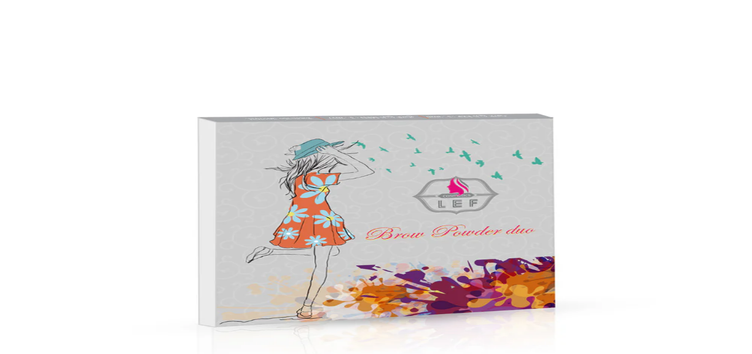

--- FILE ---
content_type: text/html; charset=utf-8
request_url: https://lefcosmetics.com/products/dark-brown
body_size: 11820
content:
<!DOCTYPE html><html lang="ar"><head><meta charSet="utf-8"/><meta name="viewport" content="width=device-width, initial-scale=1"/><link rel="preload" as="image" href="https://cdn.shopify.com/s/files/1/0267/2587/5903/files/sally.png?v=1757980464"/><link rel="preload" as="image" href="https://cdn.shopify.com/s/files/1/0267/2587/5903/files/logo.png?v=1757980447"/><link rel="preload" as="image" href="https://cdn.shopify.com/s/files/1/0267/2587/5903/files/5white.png?v=1761021038"/><link rel="preload" as="image" href="https://cdn.shopify.com/s/files/1/0267/2587/5903/files/visa.png"/><link rel="preload" as="image" href="https://cdn.shopify.com/s/files/1/0267/2587/5903/files/mastercard.png"/><link rel="preload" as="image" href="https://cdn.shopify.com/s/files/1/0267/2587/5903/files/mada.webp"/><link rel="preload" as="image" href="https://cdn.shopify.com/s/files/1/0267/2587/5903/files/tabby_installment.png"/><link rel="preload" as="image" href="https://cdn.shopify.com/s/files/1/0267/2587/5903/files/tamara_installment.png"/><link rel="preload" as="image" href="/sar-symbol.svg"/><link rel="stylesheet" href="/_next/static/css/b941c7e6a88c0f67.css" data-precedence="next"/><link rel="preload" as="script" fetchPriority="low" href="/_next/static/chunks/webpack-08fb65129e1023c6.js"/><script src="/_next/static/chunks/52774a7f-a609865b468d89aa.js" async=""></script><script src="/_next/static/chunks/4bd1b696-2df4c40168d1fb03.js" async=""></script><script src="/_next/static/chunks/4374-129bb42151418c74.js" async=""></script><script src="/_next/static/chunks/main-app-b75396af435b74f9.js" async=""></script><script src="/_next/static/chunks/3063-c50a5faeaeac02f8.js" async=""></script><script src="/_next/static/chunks/6656-aa61ce7a99ff2d55.js" async=""></script><script src="/_next/static/chunks/2236-4625d354b5005ae6.js" async=""></script><script src="/_next/static/chunks/4082-a03fcf55a18150a2.js" async=""></script><script src="/_next/static/chunks/7431-2ea66e94d9e55e9f.js" async=""></script><script src="/_next/static/chunks/6412-090e52bbb30fb9ca.js" async=""></script><script src="/_next/static/chunks/9166-c395a9d612076ac5.js" async=""></script><script src="/_next/static/chunks/635-632b5928cac108d8.js" async=""></script><script src="/_next/static/chunks/app/layout-b8dca01b54380443.js" async=""></script><script src="/_next/static/chunks/app/not-found-72b09f2016c9552a.js" async=""></script><script src="/_next/static/chunks/app/global-error-ebeeebeab03be986.js" async=""></script><script src="/_next/static/chunks/app/products/%5Bslug%5D/page-79e346ea052b49a6.js" async=""></script><link rel="preload" href="https://www.googletagmanager.com/gtag/js?id=G-J2XVDLWN7J" as="script"/><link rel="preload" href="https://t.contentsquare.net/uxa/fc5b6d7b715a2.js" as="script"/><meta name="color-scheme" content="light"/><meta name="supported-color-schemes" content="light"/><meta name="google-site-verification" content="cQzv9fJoEPkdTiDP5S-YnBR-kwR8rYwDbr2CLxR8wmE"/><title>01 DARK BROWN | بودرة حواجب ثنائيه | براند ليف</title><meta name="description" content="بودرة حواجب بتركيبة مميزة تعمل على تعبئة وتحديد ورسم الحواجب بشكل طبيعيللحصول على حواجب ممتلئة بشكل مثالي ومتساوٍ، تملأ هذه البودرة الحواجب على الفور وتشكِّلها بلمسة مثالية ومتساوية توحي بمظهر الشعر الحقيقيهذه البودرة ثنائية اللون مصنوعة خصّيصًا وفق تركيبةٍ مضادة للتلطيخ تعطي الحواجب تغطية خفيفة شفافة إلى متوسطة بغاية السهولة. متوفرة بمجموعةٍ منتقاة من الألوان الثنائية التي تناسب كافّة ألوان الحواجبنصائح للاستخدام:مشطي حاجبيك للأعلىابدئي من وسط الحاجب وقومي بتلوينه بالريشة المرفقة بالبودرة ذات اللون البني الداكن على طريقة شعرة شعرة متخذة شكل الشعرة المائلة.بواسطة البودرة البنية الفاتحة ارسمي مقدمة الحاجب وقومي بتحديد خطي الحاجب العلوي والسفلي ثم قومي بتعبئته من الداخل ايضاً"/><link rel="manifest" href="/manifest.webmanifest"/><link rel="canonical" href="https://lefcosmetics.com/products/dark-brown"/><meta name="mobile-web-app-capable" content="yes"/><meta name="apple-mobile-web-app-title" content="براند ليف | LEF Cosmetics"/><meta name="apple-mobile-web-app-status-bar-style" content="black-translucent"/><meta property="og:title" content="01 DARK BROWN | بودرة حواجب ثنائيه | براند ليف"/><meta property="og:description" content="بودرة حواجب بتركيبة مميزة تعمل على تعبئة وتحديد ورسم الحواجب بشكل طبيعيللحصول على حواجب ممتلئة بشكل مثالي ومتساوٍ، تملأ هذه البودرة الحواجب على الفور وتشكِّلها بلمسة مثالية ومتساوية توحي بمظهر الشعر الحقيقيهذه البودرة ثنائية اللون مصنوعة خصّيصًا وفق تركيبةٍ مضادة للتلطيخ تعطي الحواجب تغطية خفيفة شفافة إلى متوسطة بغاية السهولة. متوفرة بمجموعةٍ منتقاة من الألوان الثنائية التي تناسب كافّة ألوان الحواجبنصائح للاستخدام:مشطي حاجبيك للأعلىابدئي من وسط الحاجب وقومي بتلوينه بالريشة المرفقة بالبودرة ذات اللون البني الداكن على طريقة شعرة شعرة متخذة شكل الشعرة المائلة.بواسطة البودرة البنية الفاتحة ارسمي مقدمة الحاجب وقومي بتحديد خطي الحاجب العلوي والسفلي ثم قومي بتعبئته من الداخل ايضاً"/><meta property="og:url" content="https://lefcosmetics.com/products/dark-brown"/><meta property="og:image" content="https://cdn.shopify.com/s/files/1/0267/2587/5903/products/LefBrowPowderandBrush-DarkBrown01A.jpg?v=1603954508"/><meta property="og:image:width" content="1200"/><meta property="og:image:height" content="630"/><meta property="og:image:alt" content="01 DARK BROWN | بودرة حواجب ثنائيه"/><meta property="og:image" content="https://cdn.shopify.com/s/files/1/0267/2587/5903/products/LefBrowPowderandBrush-DarkBrown01B.jpg?v=1603954507"/><meta property="og:image:width" content="1200"/><meta property="og:image:height" content="630"/><meta property="og:image:alt" content="01 DARK BROWN | بودرة حواجب ثنائيه"/><meta property="og:image" content="https://cdn.shopify.com/s/files/1/0267/2587/5903/products/LefBrowPowderandBrush-DarkBrown01C.jpg?v=1603954507"/><meta property="og:image:width" content="1200"/><meta property="og:image:height" content="630"/><meta property="og:image:alt" content="01 DARK BROWN | بودرة حواجب ثنائيه"/><meta property="og:image" content="https://cdn.shopify.com/s/files/1/0267/2587/5903/products/LefBrowPowderandBrush-DarkBrown01D.jpg?v=1603954507"/><meta property="og:image:width" content="1200"/><meta property="og:image:height" content="630"/><meta property="og:image:alt" content="01 DARK BROWN | بودرة حواجب ثنائيه"/><meta property="og:image" content="https://cdn.shopify.com/s/files/1/0267/2587/5903/products/LefBrowPowderandBrush-DarkBrown01E.png?v=1606651872"/><meta property="og:image:width" content="1200"/><meta property="og:image:height" content="630"/><meta property="og:image:alt" content="01 DARK BROWN | بودرة حواجب ثنائيه"/><meta property="og:image" content="https://cdn.shopify.com/s/files/1/0267/2587/5903/products/LefBrowPowderandBrush-D.png?v=1603954508"/><meta property="og:image:width" content="1200"/><meta property="og:image:height" content="630"/><meta property="og:image:alt" content="01 DARK BROWN | بودرة حواجب ثنائيه"/><meta property="og:image" content="https://cdn.shopify.com/s/files/1/0267/2587/5903/products/Untitled-2-60_01f9cca1-f2f4-4ddd-9810-beac5cc529e1.jpg?v=1606565005"/><meta property="og:image:width" content="1200"/><meta property="og:image:height" content="630"/><meta property="og:image:alt" content="01 DARK BROWN | بودرة حواجب ثنائيه"/><meta property="og:type" content="website"/><meta name="twitter:card" content="summary_large_image"/><meta name="twitter:title" content="01 DARK BROWN | بودرة حواجب ثنائيه | براند ليف"/><meta name="twitter:description" content="بودرة حواجب بتركيبة مميزة تعمل على تعبئة وتحديد ورسم الحواجب بشكل طبيعيللحصول على حواجب ممتلئة بشكل مثالي ومتساوٍ، تملأ هذه البودرة الحواجب على الفور وتشكِّلها بلمسة مثالية ومتساوية توحي بمظهر الشعر الحقيقيهذه البودرة ثنائية اللون مصنوعة خصّيصًا وفق تركيبةٍ مضادة للتلطيخ تعطي الحواجب تغطية خفيفة شفافة إلى متوسطة بغاية السهولة. متوفرة بمجموعةٍ منتقاة من الألوان الثنائية التي تناسب كافّة ألوان الحواجبنصائح للاستخدام:مشطي حاجبيك للأعلىابدئي من وسط الحاجب وقومي بتلوينه بالريشة المرفقة بالبودرة ذات اللون البني الداكن على طريقة شعرة شعرة متخذة شكل الشعرة المائلة.بواسطة البودرة البنية الفاتحة ارسمي مقدمة الحاجب وقومي بتحديد خطي الحاجب العلوي والسفلي ثم قومي بتعبئته من الداخل ايضاً"/><meta name="twitter:image" content="https://cdn.shopify.com/s/files/1/0267/2587/5903/products/LefBrowPowderandBrush-DarkBrown01A.jpg?v=1603954508"/><link rel="shortcut icon" href="/logo.png"/><link rel="icon" href="/favicon.ico" type="image/x-icon" sizes="16x16"/><link rel="icon" href="/logo.png" sizes="any" type="image/png"/><link rel="icon" href="/favicon.svg" type="image/svg+xml"/><link rel="apple-touch-icon" href="/logo.png"/><script type="application/ld+json">{"@context":"https://schema.org","@type":"Organization","name":"LEF Cosmetics","alternateName":"براند ليف","url":"https://lefcosmetics.com","logo":"https://lefcosmetics.com/logo.png","sameAs":["https://www.instagram.com/lefcosmetics","https://www.tiktok.com/@lefcosmetics"],"contactPoint":{"@type":"ContactPoint","telephone":"+966534466994","contactType":"Customer Service","areaServed":"SA","availableLanguage":["ar","en"]}}</script><meta name="sentry-trace" content="3ff7f1c27c4a807913b10aa058d17a6e-54f3e9a5fbd86ced-1"/><meta name="baggage" content="sentry-environment=vercel-production,sentry-release=f39a083f8f5a48541d94964a8cd6998b620a3ad8,sentry-public_key=9a423efbbb1a381f53a0a720ffb96ba1,sentry-trace_id=3ff7f1c27c4a807913b10aa058d17a6e,sentry-org_id=4510118029950976,sentry-transaction=GET%20%2Fproducts%2F%5Bslug%5D,sentry-sampled=true,sentry-sample_rand=0.6005667237894328,sentry-sample_rate=1"/><script src="/_next/static/chunks/polyfills-42372ed130431b0a.js" noModule=""></script></head><body><header class="fixed left-0 right-0 z-50 transition-all duration-300
    bg-transparent" style="top:0"><div class="max-w-7xl mx-auto px-4 sm:px-6 lg:px-8 py-4
      bg-transparent lg:bg-white lg:rounded-b-[14px]
      transition-all duration-300
      lg:shadow-none"><div class="flex items-center relative justify-between"><a data-cart-icon="true" class="lg:hidden absolute left-0 p-2.5 text-gray-600 hover:text-blue-600 hover:bg-blue-50 rounded-full transition-all duration-200" href="/cart"><svg xmlns="http://www.w3.org/2000/svg" width="24" height="24" viewBox="0 0 24 24" fill="none" stroke="currentColor" stroke-width="2" stroke-linecap="round" stroke-linejoin="round" class="lucide lucide-shopping-bag w-5 h-5" aria-hidden="true"><path d="M6 2 3 6v14a2 2 0 0 0 2 2h14a2 2 0 0 0 2-2V6l-3-4Z"></path><path d="M3 6h18"></path><path d="M16 10a4 4 0 0 1-8 0"></path></svg></a><button type="button" data-sally-entry="true" class="lg:hidden absolute left-12 p-2.5 text-gray-600 hover:text-purple-600 hover:bg-purple-50 rounded-full transition-all duration-200" aria-label="سالي المساعدة"><span class="relative inline-block w-5 h-5 align-middle leading-none"><span class="absolute inset-0 rounded-full overflow-hidden ring-1 ring-black/5 bg-white"><img src="https://cdn.shopify.com/s/files/1/0267/2587/5903/files/sally.png?v=1757980464" alt="سالي" class="w-full h-full object-cover block"/></span><span class="absolute -bottom-0.5 -right-0.5 w-2 h-2 rounded-full bg-emerald-500 ring-2 ring-white" aria-hidden="true"></span></span></button><a class="flex items-center space-x-2 rtl:space-x-reverse mx-auto lg:mx-0" href="/"><img src="https://cdn.shopify.com/s/files/1/0267/2587/5903/files/logo.png?v=1757980447" alt="شعار براند ليف" class="w-auto transition-transform duration-300 ease-out
      h-10 translate-y-0" style="transform-origin:center"/></a><nav class="hidden lg:flex items-center space-x-8 rtl:space-x-reverse
  " aria-label="desktop-navigation"><a class="relative group text-gray-700 hover:text-blue-600 transition-colors font-medium" href="/pos-agents">نقاط البيع<span class="absolute -bottom-1 left-0 w-0 h-0.5 bg-gradient-to-r from-blue-600 to-purple-600 group-hover:w-full transition-all duration-300"></span></a><a class="relative group text-gray-700 hover:text-blue-600 transition-colors font-medium" href="/offers">العروض<span class="absolute -bottom-1 left-0 w-0 h-0.5 bg-gradient-to-r from-blue-600 to-purple-600 group-hover:w-full transition-all duration-300"></span></a><a class="relative group text-gray-700 hover:text-blue-600 transition-colors font-medium" href="/search">البحث<span class="absolute -bottom-1 left-0 w-0 h-0.5 bg-gradient-to-r from-blue-600 to-purple-600 group-hover:w-full transition-all duration-300"></span></a><div class="relative desktop-categories-wrapper" data-special-top="false"><div class="relative"><button type="button" class="relative group transition-colors font-medium inline-flex items-center gap-1" style="color:inherit"><span>الفئات</span><svg xmlns="http://www.w3.org/2000/svg" width="16" height="16" viewBox="0 0 24 24" fill="none" stroke="currentColor" stroke-width="2" stroke-linecap="round" stroke-linejoin="round" class="lucide lucide-chevron-down opacity-80" aria-hidden="true"><path d="m6 9 6 6 6-6"></path></svg></button></div></div><a class="relative group text-gray-700 hover:text-blue-600 transition-colors font-medium" href="/">الرئيسية<span class="absolute -bottom-1 left-0 w-0 h-0.5 bg-gradient-to-r from-blue-600 to-purple-600 group-hover:w-full transition-all duration-300"></span></a></nav><div class="hidden lg:flex items-center space-x-4 rtl:space-x-reverse
            "><button class="p-2.5 text-gray-600 hover:text-blue-600 hover:bg-blue-50 rounded-full transition-all duration-200"><svg xmlns="http://www.w3.org/2000/svg" width="24" height="24" viewBox="0 0 24 24" fill="none" stroke="currentColor" stroke-width="2" stroke-linecap="round" stroke-linejoin="round" class="lucide lucide-heart w-5 h-5" aria-hidden="true"><path d="M19 14c1.49-1.46 3-3.21 3-5.5A5.5 5.5 0 0 0 16.5 3c-1.76 0-3 .5-4.5 2-1.5-1.5-2.74-2-4.5-2A5.5 5.5 0 0 0 2 8.5c0 2.3 1.5 4.05 3 5.5l7 7Z"></path></svg></button><button class="p-2.5 text-gray-600 hover:text-blue-600 hover:bg-blue-50 rounded-full transition-all duration-200"><svg xmlns="http://www.w3.org/2000/svg" width="24" height="24" viewBox="0 0 24 24" fill="none" stroke="currentColor" stroke-width="2" stroke-linecap="round" stroke-linejoin="round" class="lucide lucide-user w-5 h-5" aria-hidden="true"><path d="M19 21v-2a4 4 0 0 0-4-4H9a4 4 0 0 0-4 4v2"></path><circle cx="12" cy="7" r="4"></circle></svg></button><button type="button" data-sally-entry="true" class="relative p-2.5 text-gray-600 hover:text-blue-600 hover:bg-blue-50 rounded-full transition-all duration-200" aria-label="سالي المساعدة"><span class="relative inline-block w-5 h-5 align-middle"><span class="absolute inset-0 rounded-full overflow-hidden ring-1 ring-black/5 bg-white"><img src="https://cdn.shopify.com/s/files/1/0267/2587/5903/files/sally.png?v=1757980464" alt="سالي" class="w-full h-full object-cover block"/></span><span class="absolute -bottom-0.5 -right-0.5 w-2 h-2 rounded-full bg-emerald-500 ring-2 ring-white" aria-hidden="true"></span></span></button><a data-cart-icon="true" class="p-2.5 text-gray-600 hover:text-blue-600 hover:bg-blue-50 relative rounded-full transition-all duration-200" href="/cart"><svg xmlns="http://www.w3.org/2000/svg" width="24" height="24" viewBox="0 0 24 24" fill="none" stroke="currentColor" stroke-width="2" stroke-linecap="round" stroke-linejoin="round" class="lucide lucide-shopping-bag w-5 h-5" aria-hidden="true"><path d="M6 2 3 6v14a2 2 0 0 0 2 2h14a2 2 0 0 0 2-2V6l-3-4Z"></path><path d="M3 6h18"></path><path d="M16 10a4 4 0 0 1-8 0"></path></svg></a></div><button class="lg:hidden absolute right-0 p-2 text-gray-700 hover:text-blue-600 transition-colors"><svg xmlns="http://www.w3.org/2000/svg" width="24" height="24" viewBox="0 0 24 24" fill="none" stroke="currentColor" stroke-width="2" stroke-linecap="round" stroke-linejoin="round" class="lucide lucide-menu" aria-hidden="true"><path d="M4 12h16"></path><path d="M4 18h16"></path><path d="M4 6h16"></path></svg></button></div></div></header><main class="min-h-screen bg-[rgb(248,249,250)] pt-20 lg:pt-24"><div><main class="max-w-7xl mx-auto px-4 md:px-6 lg:px-8 py-8" dir="rtl"><script type="application/ld+json">{"@context":"https://schema.org","@type":"Product","name":"01 DARK BROWN | بودرة حواجب ثنائيه","description":"بودرة حواجب بتركيبة مميزة تعمل على تعبئة وتحديد ورسم الحواجب بشكل طبيعيللحصول على حواجب ممتلئة بشكل مثالي ومتساوٍ، تملأ هذه البودرة الحواجب على الفور وتشكِّلها بلمسة مثالية ومتساوية توحي بمظهر الشعر الحقيقيهذه البودرة ثنائية اللون مصنوعة خصّيصًا وفق تركيبةٍ مضادة للتلطيخ تعطي الحواجب تغطية خفيفة شفافة إلى متوسطة بغاية السهولة. متوفرة بمجموعةٍ منتقاة من الألوان الثنائية التي تناسب كافّة ألوان الحواجبنصائح للاستخدام:مشطي حاجبيك للأعلىابدئي من وسط الحاجب وقومي بتلوينه بالريشة المرفقة بالبودرة ذات اللون البني الداكن على طريقة شعرة شعرة متخذة شكل الشعرة المائلة.بواسطة البودرة البنية الفاتحة ارسمي مقدمة الحاجب وقومي بتحديد خطي الحاجب العلوي والسفلي ثم قومي بتعبئته من الداخل ايضاً","sku":"gid://shopify/Product/4772245307583","image":["https://cdn.shopify.com/s/files/1/0267/2587/5903/products/LefBrowPowderandBrush-DarkBrown01A.jpg?v=1603954508","https://cdn.shopify.com/s/files/1/0267/2587/5903/products/LefBrowPowderandBrush-DarkBrown01B.jpg?v=1603954507","https://cdn.shopify.com/s/files/1/0267/2587/5903/products/LefBrowPowderandBrush-DarkBrown01C.jpg?v=1603954507","https://cdn.shopify.com/s/files/1/0267/2587/5903/products/LefBrowPowderandBrush-DarkBrown01D.jpg?v=1603954507","https://cdn.shopify.com/s/files/1/0267/2587/5903/products/LefBrowPowderandBrush-DarkBrown01E.png?v=1606651872","https://cdn.shopify.com/s/files/1/0267/2587/5903/products/LefBrowPowderandBrush-D.png?v=1603954508","https://cdn.shopify.com/s/files/1/0267/2587/5903/products/Untitled-2-60_01f9cca1-f2f4-4ddd-9810-beac5cc529e1.jpg?v=1606565005"],"brand":{"@type":"Brand","name":"براند ليف"},"offers":{"@type":"Offer","priceCurrency":"SAR","price":26,"availability":"https://schema.org/InStock","url":"https://lefcosmetics.com/products/dark-brown","itemCondition":"https://schema.org/NewCondition"},"gtin13":"6287029921781","aggregateRating":{"@type":"AggregateRating","ratingValue":4.8,"reviewCount":48}}</script><div class="max-w-6xl mx-auto grid grid-cols-1 md:grid-cols-2 gap-8 text-right" dir="rtl"><div><div class="relative w-full aspect-square rounded-2xl overflow-hidden bg-gray-50"><img alt="01 DARK BROWN | بودرة حواجب ثنائيه" loading="lazy" decoding="async" data-nimg="fill" class="object-cover" style="position:absolute;height:100%;width:100%;left:0;top:0;right:0;bottom:0;color:transparent" src="https://cdn.shopify.com/s/files/1/0267/2587/5903/products/LefBrowPowderandBrush-DarkBrown01A.jpg?v=1603954508"/><div class="pointer-events-none absolute inset-0 bg-gradient-to-b from-black/0 via-black/0 to-black/5"></div></div><div class="mt-3 grid grid-cols-5 gap-2"><button class="relative aspect-square rounded-lg overflow-hidden border border-blue-500 ring-2 ring-blue-100 focus-visible:outline-none focus-visible:ring-2 focus-visible:ring-blue-500 transition"><img alt="01 DARK BROWN | بودرة حواجب ثنائيه 1" loading="lazy" decoding="async" data-nimg="fill" class="object-cover" style="position:absolute;height:100%;width:100%;left:0;top:0;right:0;bottom:0;color:transparent" src="https://cdn.shopify.com/s/files/1/0267/2587/5903/products/LefBrowPowderandBrush-DarkBrown01A.jpg?v=1603954508"/></button><button class="relative aspect-square rounded-lg overflow-hidden border border-gray-200 hover:border-gray-300 focus-visible:outline-none focus-visible:ring-2 focus-visible:ring-blue-500 transition"><img alt="01 DARK BROWN | بودرة حواجب ثنائيه 2" loading="lazy" decoding="async" data-nimg="fill" class="object-cover" style="position:absolute;height:100%;width:100%;left:0;top:0;right:0;bottom:0;color:transparent" src="https://cdn.shopify.com/s/files/1/0267/2587/5903/products/LefBrowPowderandBrush-DarkBrown01B.jpg?v=1603954507"/></button><button class="relative aspect-square rounded-lg overflow-hidden border border-gray-200 hover:border-gray-300 focus-visible:outline-none focus-visible:ring-2 focus-visible:ring-blue-500 transition"><img alt="01 DARK BROWN | بودرة حواجب ثنائيه 3" loading="lazy" decoding="async" data-nimg="fill" class="object-cover" style="position:absolute;height:100%;width:100%;left:0;top:0;right:0;bottom:0;color:transparent" src="https://cdn.shopify.com/s/files/1/0267/2587/5903/products/LefBrowPowderandBrush-DarkBrown01C.jpg?v=1603954507"/></button><button class="relative aspect-square rounded-lg overflow-hidden border border-gray-200 hover:border-gray-300 focus-visible:outline-none focus-visible:ring-2 focus-visible:ring-blue-500 transition"><img alt="01 DARK BROWN | بودرة حواجب ثنائيه 4" loading="lazy" decoding="async" data-nimg="fill" class="object-cover" style="position:absolute;height:100%;width:100%;left:0;top:0;right:0;bottom:0;color:transparent" src="https://cdn.shopify.com/s/files/1/0267/2587/5903/products/LefBrowPowderandBrush-DarkBrown01D.jpg?v=1603954507"/></button><button class="relative aspect-square rounded-lg overflow-hidden border border-gray-200 hover:border-gray-300 focus-visible:outline-none focus-visible:ring-2 focus-visible:ring-blue-500 transition"><img alt="01 DARK BROWN | بودرة حواجب ثنائيه 5" loading="lazy" decoding="async" data-nimg="fill" class="object-cover" style="position:absolute;height:100%;width:100%;left:0;top:0;right:0;bottom:0;color:transparent" src="https://cdn.shopify.com/s/files/1/0267/2587/5903/products/LefBrowPowderandBrush-DarkBrown01E.png?v=1606651872"/></button><button class="relative aspect-square rounded-lg overflow-hidden border border-gray-200 hover:border-gray-300 focus-visible:outline-none focus-visible:ring-2 focus-visible:ring-blue-500 transition"><img alt="01 DARK BROWN | بودرة حواجب ثنائيه 6" loading="lazy" decoding="async" data-nimg="fill" class="object-cover" style="position:absolute;height:100%;width:100%;left:0;top:0;right:0;bottom:0;color:transparent" src="https://cdn.shopify.com/s/files/1/0267/2587/5903/products/LefBrowPowderandBrush-D.png?v=1603954508"/></button><button class="relative aspect-square rounded-lg overflow-hidden border border-gray-200 hover:border-gray-300 focus-visible:outline-none focus-visible:ring-2 focus-visible:ring-blue-500 transition"><img alt="01 DARK BROWN | بودرة حواجب ثنائيه 7" loading="lazy" decoding="async" data-nimg="fill" class="object-cover" style="position:absolute;height:100%;width:100%;left:0;top:0;right:0;bottom:0;color:transparent" src="https://cdn.shopify.com/s/files/1/0267/2587/5903/products/Untitled-2-60_01f9cca1-f2f4-4ddd-9810-beac5cc529e1.jpg?v=1606565005"/></button></div></div><div class="relative"><div class="space-y-4 pr-1 md:pr-2 details-scroll"><div class="flex items-start justify-between gap-3"><h1 class="text-2xl md:text-3xl font-extrabold text-gray-900">01 DARK BROWN | بودرة حواجب ثنائيه</h1><span class="shrink-0 inline-flex items-center rounded-full px-3 py-1 text-xs font-semibold border text-emerald-700 bg-emerald-50 border-emerald-100">متوفر</span></div><div class="flex items-center justify-between gap-3"><div class="flex items-center gap-1 text-amber-500"><svg xmlns="http://www.w3.org/2000/svg" width="16" height="16" viewBox="0 0 24 24" fill="none" stroke="currentColor" stroke-width="2" stroke-linecap="round" stroke-linejoin="round" class="lucide lucide-star fill-amber-400 text-amber-400" aria-hidden="true"><path d="M11.525 2.295a.53.53 0 0 1 .95 0l2.31 4.679a2.123 2.123 0 0 0 1.595 1.16l5.166.756a.53.53 0 0 1 .294.904l-3.736 3.638a2.123 2.123 0 0 0-.611 1.878l.882 5.14a.53.53 0 0 1-.771.56l-4.618-2.428a2.122 2.122 0 0 0-1.973 0L6.396 21.01a.53.53 0 0 1-.77-.56l.881-5.139a2.122 2.122 0 0 0-.611-1.879L2.16 9.795a.53.53 0 0 1 .294-.906l5.165-.755a2.122 2.122 0 0 0 1.597-1.16z"></path></svg><svg xmlns="http://www.w3.org/2000/svg" width="16" height="16" viewBox="0 0 24 24" fill="none" stroke="currentColor" stroke-width="2" stroke-linecap="round" stroke-linejoin="round" class="lucide lucide-star fill-amber-400 text-amber-400" aria-hidden="true"><path d="M11.525 2.295a.53.53 0 0 1 .95 0l2.31 4.679a2.123 2.123 0 0 0 1.595 1.16l5.166.756a.53.53 0 0 1 .294.904l-3.736 3.638a2.123 2.123 0 0 0-.611 1.878l.882 5.14a.53.53 0 0 1-.771.56l-4.618-2.428a2.122 2.122 0 0 0-1.973 0L6.396 21.01a.53.53 0 0 1-.77-.56l.881-5.139a2.122 2.122 0 0 0-.611-1.879L2.16 9.795a.53.53 0 0 1 .294-.906l5.165-.755a2.122 2.122 0 0 0 1.597-1.16z"></path></svg><svg xmlns="http://www.w3.org/2000/svg" width="16" height="16" viewBox="0 0 24 24" fill="none" stroke="currentColor" stroke-width="2" stroke-linecap="round" stroke-linejoin="round" class="lucide lucide-star fill-amber-400 text-amber-400" aria-hidden="true"><path d="M11.525 2.295a.53.53 0 0 1 .95 0l2.31 4.679a2.123 2.123 0 0 0 1.595 1.16l5.166.756a.53.53 0 0 1 .294.904l-3.736 3.638a2.123 2.123 0 0 0-.611 1.878l.882 5.14a.53.53 0 0 1-.771.56l-4.618-2.428a2.122 2.122 0 0 0-1.973 0L6.396 21.01a.53.53 0 0 1-.77-.56l.881-5.139a2.122 2.122 0 0 0-.611-1.879L2.16 9.795a.53.53 0 0 1 .294-.906l5.165-.755a2.122 2.122 0 0 0 1.597-1.16z"></path></svg><svg xmlns="http://www.w3.org/2000/svg" width="16" height="16" viewBox="0 0 24 24" fill="none" stroke="currentColor" stroke-width="2" stroke-linecap="round" stroke-linejoin="round" class="lucide lucide-star fill-amber-400 text-amber-400" aria-hidden="true"><path d="M11.525 2.295a.53.53 0 0 1 .95 0l2.31 4.679a2.123 2.123 0 0 0 1.595 1.16l5.166.756a.53.53 0 0 1 .294.904l-3.736 3.638a2.123 2.123 0 0 0-.611 1.878l.882 5.14a.53.53 0 0 1-.771.56l-4.618-2.428a2.122 2.122 0 0 0-1.973 0L6.396 21.01a.53.53 0 0 1-.77-.56l.881-5.139a2.122 2.122 0 0 0-.611-1.879L2.16 9.795a.53.53 0 0 1 .294-.906l5.165-.755a2.122 2.122 0 0 0 1.597-1.16z"></path></svg><svg xmlns="http://www.w3.org/2000/svg" width="16" height="16" viewBox="0 0 24 24" fill="none" stroke="currentColor" stroke-width="2" stroke-linecap="round" stroke-linejoin="round" class="lucide lucide-star text-amber-300" aria-hidden="true"><path d="M11.525 2.295a.53.53 0 0 1 .95 0l2.31 4.679a2.123 2.123 0 0 0 1.595 1.16l5.166.756a.53.53 0 0 1 .294.904l-3.736 3.638a2.123 2.123 0 0 0-.611 1.878l.882 5.14a.53.53 0 0 1-.771.56l-4.618-2.428a2.122 2.122 0 0 0-1.973 0L6.396 21.01a.53.53 0 0 1-.77-.56l.881-5.139a2.122 2.122 0 0 0-.611-1.879L2.16 9.795a.53.53 0 0 1 .294-.906l5.165-.755a2.122 2.122 0 0 0 1.597-1.16z"></path></svg><span class="ms-2 text-xs text-gray-600">4.8</span></div><div class="flex items-center gap-3"><span class="text-2xl md:text-3xl font-extrabold text-gray-600"><img src="/sar-symbol.svg" alt="SAR" class="inline-block h-[1em] w-auto align-[-0.125em]"/> <!-- -->26</span></div></div><div class="relative"><div class="leading-relaxed text-gray-700 transition-[max-height] duration-300 ease-in-out overflow-hidden" style="max-height:120px" aria-expanded="false"><div><p style="direction: rtl; text-align: right;"><br><strong>بودرة حواجب بتركيبة مميزة تعمل على تعبئة وتحديد ورسم الحواجب بشكل طبيعي</strong><br><br><br><br><br>للحصول على حواجب ممتلئة بشكل مثالي ومتساوٍ، تملأ هذه البودرة الحواجب على الفور وتشكِّلها بلمسة مثالية ومتساوية توحي بمظهر الشعر الحقيقي<br>هذه البودرة ثنائية اللون مصنوعة خصّيصًا وفق تركيبةٍ مضادة للتلطيخ تعطي الحواجب تغطية خفيفة شفافة إلى متوسطة بغاية السهولة. متوفرة بمجموعةٍ منتقاة من الألوان الثنائية التي تناسب كافّة ألوان الحواجب<br><br><br><br><strong>نصائح للاستخدام:</strong><br>مشطي حاجبيك للأعلى<br>ابدئي من وسط الحاجب وقومي بتلوينه بالريشة المرفقة بالبودرة ذات اللون البني الداكن على طريقة شعرة شعرة متخذة شكل الشعرة المائلة.<br>بواسطة البودرة البنية الفاتحة ارسمي مقدمة الحاجب وقومي بتحديد خطي الحاجب العلوي والسفلي ثم قومي بتعبئته من الداخل ايضاً</p></div></div></div><div class="text-sm text-gray-600"><span class="text-gray-700">الباركود:</span> <span class="font-mono">6287029921781</span></div></div><div class="grid grid-cols-1 sm:grid-cols-3 gap-3 pt-2"><div class="flex items-center gap-2 p-3 rounded-xl border border-gray-100 bg-gray-50/50"><svg xmlns="http://www.w3.org/2000/svg" width="18" height="18" viewBox="0 0 24 24" fill="none" stroke="currentColor" stroke-width="2" stroke-linecap="round" stroke-linejoin="round" class="lucide lucide-truck text-blue-600" aria-hidden="true"><path d="M14 18V6a2 2 0 0 0-2-2H4a2 2 0 0 0-2 2v11a1 1 0 0 0 1 1h2"></path><path d="M15 18H9"></path><path d="M19 18h2a1 1 0 0 0 1-1v-3.65a1 1 0 0 0-.22-.624l-3.48-4.35A1 1 0 0 0 17.52 8H14"></path><circle cx="17" cy="18" r="2"></circle><circle cx="7" cy="18" r="2"></circle></svg><div class="text-xs text-gray-700">شحن سريع خلال 2-4 أيام</div></div><div class="flex items-center gap-2 p-3 rounded-xl border border-gray-100 bg-gray-50/50"><svg xmlns="http://www.w3.org/2000/svg" width="18" height="18" viewBox="0 0 24 24" fill="none" stroke="currentColor" stroke-width="2" stroke-linecap="round" stroke-linejoin="round" class="lucide lucide-shield-check text-blue-600" aria-hidden="true"><path d="M20 13c0 5-3.5 7.5-7.66 8.95a1 1 0 0 1-.67-.01C7.5 20.5 4 18 4 13V6a1 1 0 0 1 1-1c2 0 4.5-1.2 6.24-2.72a1.17 1.17 0 0 1 1.52 0C14.51 3.81 17 5 19 5a1 1 0 0 1 1 1z"></path><path d="m9 12 2 2 4-4"></path></svg><div class="text-xs text-gray-700">دفع آمن وموثوق</div></div><div class="flex items-center gap-2 p-3 rounded-xl border border-gray-100 bg-gray-50/50"><svg xmlns="http://www.w3.org/2000/svg" width="18" height="18" viewBox="0 0 24 24" fill="none" stroke="currentColor" stroke-width="2" stroke-linecap="round" stroke-linejoin="round" class="lucide lucide-shield-check text-blue-600" aria-hidden="true"><path d="M20 13c0 5-3.5 7.5-7.66 8.95a1 1 0 0 1-.67-.01C7.5 20.5 4 18 4 13V6a1 1 0 0 1 1-1c2 0 4.5-1.2 6.24-2.72a1.17 1.17 0 0 1 1.52 0C14.51 3.81 17 5 19 5a1 1 0 0 1 1 1z"></path><path d="m9 12 2 2 4-4"></path></svg><div class="text-xs text-gray-700">ضمان استرجاع خلال 14 يوم</div></div></div><div class="sticky bottom-0 left-0 right-0 mt-6 bg-white/95 backdrop-blur supports-[backdrop-filter]:bg-white/75 border-t border-gray-200"><div class="flex items-center gap-3 p-3"><div class="flex items-center rounded-full border border-white/40 bg-white/70 supports-[backdrop-filter]:bg-white/50 backdrop-blur-xl shadow-sm overflow-hidden"><button class="w-10 h-10 grid place-items-center text-gray-700 hover:text-gray-900 active:scale-95 transition focus-visible:outline-none focus-visible:ring-2 focus-visible:ring-blue-500 disabled:opacity-40" aria-label="إنقاص الكمية"><svg xmlns="http://www.w3.org/2000/svg" width="18" height="18" viewBox="0 0 24 24" fill="none" stroke="currentColor" stroke-width="2" stroke-linecap="round" stroke-linejoin="round" class="lucide lucide-minus" aria-hidden="true"><path d="M5 12h14"></path></svg></button><span class="px-3 min-w-8 text-center font-semibold text-gray-900 select-none">1</span><button class="w-10 h-10 grid place-items-center text-gray-700 hover:text-gray-900 active:scale-95 transition focus-visible:outline-none focus-visible:ring-2 focus-visible:ring-blue-500 disabled:opacity-40" aria-label="زيادة الكمية"><svg xmlns="http://www.w3.org/2000/svg" width="18" height="18" viewBox="0 0 24 24" fill="none" stroke="currentColor" stroke-width="2" stroke-linecap="round" stroke-linejoin="round" class="lucide lucide-plus" aria-hidden="true"><path d="M5 12h14"></path><path d="M12 5v14"></path></svg></button></div><button aria-disabled="false" class="flex-1 inline-flex items-center justify-center gap-2 rounded-2xl py-3 px-4 font-semibold text-gray-900 shadow-[0_10px_30px_rgba(0,0,0,0.08)] border border-gray-200/70 bg-white/60 backdrop-blur supports-[backdrop-filter]:bg-white/40 hover:bg-white/70 active:scale-[0.99] transition focus-visible:outline-none focus-visible:ring-2 focus-visible:ring-blue-500 disabled:opacity-60"><svg xmlns="http://www.w3.org/2000/svg" width="18" height="18" viewBox="0 0 24 24" fill="none" stroke="currentColor" stroke-width="2" stroke-linecap="round" stroke-linejoin="round" class="lucide lucide-plus text-blue-600" aria-hidden="true"><path d="M5 12h14"></path><path d="M12 5v14"></path></svg><span>أضف إلى السلة</span></button></div><div class="h-safe-area-inset-bottom"></div></div></div></div></main></div></main><nav class="md:hidden fixed inset-x-4 bottom-4 z-50" data-mobile-dock="true"><div class="relative rounded-3xl bg-white/10 supports-[backdrop-filter]:bg-white/5 backdrop-blur-2xl border border-white/20 ring-1 ring-white/10 shadow-[0_10px_30px_rgba(0,0,0,0.15)] px-3 py-2 pb-[env(safe-area-inset-bottom)]"><div class="pointer-events-none absolute inset-x-4 top-0 h-px bg-gradient-to-r from-white/10 via-white/50 to-white/10"></div><div class="flex flex-row-reverse items-center justify-between h-14 gap-1.5"><a data-nav-item="home" class="relative flex flex-col items-center justify-center min-w-0 flex-1 px-2 py-1.5 rounded-2xl transition-all duration-300 active:scale-[0.98] " href="/"><div class="flex flex-col items-center justify-center"><div class="relative w-10 h-10 rounded-xl grid place-items-center transition-colors duration-300 text-gray-800 hover:bg-white/40 hover:text-gray-900"><svg xmlns="http://www.w3.org/2000/svg" width="20" height="20" viewBox="0 0 24 24" fill="none" stroke="currentColor" stroke-width="2" stroke-linecap="round" stroke-linejoin="round" class="lucide lucide-house" aria-hidden="true"><path d="M15 21v-8a1 1 0 0 0-1-1h-4a1 1 0 0 0-1 1v8"></path><path d="M3 10a2 2 0 0 1 .709-1.528l7-5.999a2 2 0 0 1 2.582 0l7 5.999A2 2 0 0 1 21 10v9a2 2 0 0 1-2 2H5a2 2 0 0 1-2-2z"></path></svg></div><span class="text-[11px] mt-1 font-medium transition-colors duration-300 text-gray-700">الرئيسية</span></div></a><a data-nav-item="explore" class="relative flex flex-col items-center justify-center min-w-0 flex-1 px-2 py-1.5 rounded-2xl transition-all duration-300 active:scale-[0.98] " href="/foryou"><div class="flex flex-col items-center justify-center"><div class="relative w-10 h-10 rounded-xl grid place-items-center transition-colors duration-300 text-gray-800 hover:bg-white/40 hover:text-gray-900"><svg xmlns="http://www.w3.org/2000/svg" width="20" height="20" viewBox="0 0 24 24" fill="none" stroke="currentColor" stroke-width="2" stroke-linecap="round" stroke-linejoin="round" class="lucide lucide-grid3x3 lucide-grid-3x3" aria-hidden="true"><rect width="18" height="18" x="3" y="3" rx="2"></rect><path d="M3 9h18"></path><path d="M3 15h18"></path><path d="M9 3v18"></path><path d="M15 3v18"></path></svg></div><span class="text-[11px] mt-1 font-medium transition-colors duration-300 text-gray-700">اكسبلور</span></div></a><a data-nav-item="search" class="relative flex flex-col items-center justify-center min-w-0 flex-1 px-2 py-1.5 rounded-2xl transition-all duration-300 active:scale-[0.98] " href="/search"><div class="flex flex-col items-center justify-center"><div class="relative w-10 h-10 rounded-xl grid place-items-center transition-colors duration-300 text-gray-800 hover:bg-white/40 hover:text-gray-900"><svg xmlns="http://www.w3.org/2000/svg" width="20" height="20" viewBox="0 0 24 24" fill="none" stroke="currentColor" stroke-width="2" stroke-linecap="round" stroke-linejoin="round" class="lucide lucide-search" aria-hidden="true"><path d="m21 21-4.34-4.34"></path><circle cx="11" cy="11" r="8"></circle></svg></div><span class="text-[11px] mt-1 font-medium transition-colors duration-300 text-gray-700">البحث</span></div></a><a data-nav-item="offers" class="relative flex flex-col items-center justify-center min-w-0 flex-1 px-2 py-1.5 rounded-2xl transition-all duration-300 active:scale-[0.98] " href="/offers"><div class="flex flex-col items-center justify-center"><div class="relative w-10 h-10 rounded-xl grid place-items-center transition-colors duration-300 text-gray-800 hover:bg-white/40 hover:text-gray-900"><svg xmlns="http://www.w3.org/2000/svg" width="20" height="20" viewBox="0 0 24 24" fill="none" stroke="currentColor" stroke-width="2" stroke-linecap="round" stroke-linejoin="round" class="lucide lucide-heart" aria-hidden="true"><path d="M19 14c1.49-1.46 3-3.21 3-5.5A5.5 5.5 0 0 0 16.5 3c-1.76 0-3 .5-4.5 2-1.5-1.5-2.74-2-4.5-2A5.5 5.5 0 0 0 2 8.5c0 2.3 1.5 4.05 3 5.5l7 7Z"></path></svg></div><span class="text-[11px] mt-1 font-medium transition-colors duration-300 text-gray-700">العروض</span></div></a><button data-nav-item="cart" class="relative flex flex-col items-center justify-center min-w-0 flex-1 px-2 py-1.5 rounded-2xl transition-all duration-300 active:scale-[0.98] " aria-label="السلة"><div class="flex flex-col items-center justify-center"><div class="relative w-10 h-10 rounded-xl grid place-items-center transition-colors duration-300 text-gray-800 hover:bg-white/40 hover:text-gray-900"><svg xmlns="http://www.w3.org/2000/svg" width="20" height="20" viewBox="0 0 24 24" fill="none" stroke="currentColor" stroke-width="2" stroke-linecap="round" stroke-linejoin="round" class="lucide lucide-shopping-cart" aria-hidden="true"><circle cx="8" cy="21" r="1"></circle><circle cx="19" cy="21" r="1"></circle><path d="M2.05 2.05h2l2.66 12.42a2 2 0 0 0 2 1.58h9.78a2 2 0 0 0 1.95-1.57l1.65-7.43H5.12"></path></svg></div><span class="text-[11px] mt-1 font-medium transition-colors duration-300 text-gray-700">السلة</span></div></button></div></div></nav><div style="background:#f2efea;padding:10px"> <footer class="text-white pb-20 md:pb-0" style="background:#0f1726;border-radius:14px;direction:rtl"><div class="max-w-7xl mx-auto px-4 py-16"><div class="grid grid-cols-1 md:grid-cols-2 lg:grid-cols-3 gap-8"><div class="space-y-6 text-center md:text-start"><div class="flex items-center justify-center md:justify-start space-x-2 rtl:space-x-reverse"><img src="https://cdn.shopify.com/s/files/1/0267/2587/5903/files/5white.png?v=1761021038" alt="شعار المتجر" class="h-10 w-auto"/></div><p class="text-white-400 leading-relaxed">براند تجميل سعودي يقدّم لك جودة عالية بأسعار مناسبة، وبألوان تعبّر عن ذوقك وشخصيتك. كل منتج نطوّره مصنوع بتركيبات مدروسة تناسب أجوائنا، وتجربة استخدام مريحة تواكب الهبّات من أول لمسة لآخر لحظة.</p><div class="flex justify-center md:justify-start space-x-4 rtl:space-x-reverse"><a href="https://www.facebook.com/lefcosmetics" class="w-10 h-10 bg-gray-800 hover:bg-blue-600 rounded-full flex items-center justify-center transition-colors"><svg xmlns="http://www.w3.org/2000/svg" width="24" height="24" viewBox="0 0 24 24" fill="none" stroke="currentColor" stroke-width="2" stroke-linecap="round" stroke-linejoin="round" class="lucide lucide-facebook w-5 h-5" aria-hidden="true"><path d="M18 2h-3a5 5 0 0 0-5 5v3H7v4h3v8h4v-8h3l1-4h-4V7a1 1 0 0 1 1-1h3z"></path></svg></a><a href="https://twitter.com/Lefcosmetics" class="w-10 h-10 bg-gray-800 hover:bg-blue-400 rounded-full flex items-center justify-center transition-colors"><svg xmlns="http://www.w3.org/2000/svg" width="24" height="24" viewBox="0 0 24 24" fill="none" stroke="currentColor" stroke-width="2" stroke-linecap="round" stroke-linejoin="round" class="lucide lucide-twitter w-5 h-5" aria-hidden="true"><path d="M22 4s-.7 2.1-2 3.4c1.6 10-9.4 17.3-18 11.6 2.2.1 4.4-.6 6-2C3 15.5.5 9.6 3 5c2.2 2.6 5.6 4.1 9 4-.9-4.2 4-6.6 7-3.8 1.1 0 3-1.2 3-1.2z"></path></svg></a><a href="https://www.instagram.com/lefcosmetics/" class="w-10 h-10 bg-gray-800 hover:bg-pink-600 rounded-full flex items-center justify-center transition-colors"><svg xmlns="http://www.w3.org/2000/svg" width="24" height="24" viewBox="0 0 24 24" fill="none" stroke="currentColor" stroke-width="2" stroke-linecap="round" stroke-linejoin="round" class="lucide lucide-instagram w-5 h-5" aria-hidden="true"><rect width="20" height="20" x="2" y="2" rx="5" ry="5"></rect><path d="M16 11.37A4 4 0 1 1 12.63 8 4 4 0 0 1 16 11.37z"></path><line x1="17.5" x2="17.51" y1="6.5" y2="6.5"></line></svg></a><a href="https://www.youtube.com/@lefcosmetics" class="w-10 h-10 bg-gray-800 hover:bg-red-600 rounded-full flex items-center justify-center transition-colors"><svg xmlns="http://www.w3.org/2000/svg" width="24" height="24" viewBox="0 0 24 24" fill="none" stroke="currentColor" stroke-width="2" stroke-linecap="round" stroke-linejoin="round" class="lucide lucide-youtube w-5 h-5" aria-hidden="true"><path d="M2.5 17a24.12 24.12 0 0 1 0-10 2 2 0 0 1 1.4-1.4 49.56 49.56 0 0 1 16.2 0A2 2 0 0 1 21.5 7a24.12 24.12 0 0 1 0 10 2 2 0 0 1-1.4 1.4 49.55 49.55 0 0 1-16.2 0A2 2 0 0 1 2.5 17"></path><path d="m10 15 5-3-5-3z"></path></svg></a></div></div><div class="col-span-1 md:col-span-1 lg:col-span-2 grid grid-cols-2 gap-8" dir="rtl"><div class="text-right"><h3 class="text-lg font-bold mb-6 text-white">روابط سريعة</h3><ul class="space-y-3"><li><a class="text-white-400 hover:text-white transition-colors flex items-center group" href="/about"><svg xmlns="http://www.w3.org/2000/svg" width="24" height="24" viewBox="0 0 24 24" fill="none" stroke="currentColor" stroke-width="2" stroke-linecap="round" stroke-linejoin="round" class="lucide lucide-arrow-right w-4 h-4 ml-2 opacity-0 group-hover:opacity-100 transition-opacity" aria-hidden="true"><path d="M5 12h14"></path><path d="m12 5 7 7-7 7"></path></svg>من نحن</a></li><li><a class="text-white-400 hover:text-white transition-colors flex items-center group" href="/pos-agents"><svg xmlns="http://www.w3.org/2000/svg" width="24" height="24" viewBox="0 0 24 24" fill="none" stroke="currentColor" stroke-width="2" stroke-linecap="round" stroke-linejoin="round" class="lucide lucide-arrow-right w-4 h-4 ml-2 opacity-0 group-hover:opacity-100 transition-opacity" aria-hidden="true"><path d="M5 12h14"></path><path d="m12 5 7 7-7 7"></path></svg>نقاط البيع</a></li><li><a class="text-white-400 hover:text-white transition-colors flex items-center group" href="/offers"><svg xmlns="http://www.w3.org/2000/svg" width="24" height="24" viewBox="0 0 24 24" fill="none" stroke="currentColor" stroke-width="2" stroke-linecap="round" stroke-linejoin="round" class="lucide lucide-arrow-right w-4 h-4 ml-2 opacity-0 group-hover:opacity-100 transition-opacity" aria-hidden="true"><path d="M5 12h14"></path><path d="m12 5 7 7-7 7"></path></svg>العروض الخاصة</a></li><li><a class="text-white-400 hover:text-white transition-colors flex items-center group" href="/blog"><svg xmlns="http://www.w3.org/2000/svg" width="24" height="24" viewBox="0 0 24 24" fill="none" stroke="currentColor" stroke-width="2" stroke-linecap="round" stroke-linejoin="round" class="lucide lucide-arrow-right w-4 h-4 ml-2 opacity-0 group-hover:opacity-100 transition-opacity" aria-hidden="true"><path d="M5 12h14"></path><path d="m12 5 7 7-7 7"></path></svg>المدونة</a></li><li><a class="text-white-400 hover:text-white transition-colors flex items-center group" href="/faq"><svg xmlns="http://www.w3.org/2000/svg" width="24" height="24" viewBox="0 0 24 24" fill="none" stroke="currentColor" stroke-width="2" stroke-linecap="round" stroke-linejoin="round" class="lucide lucide-arrow-right w-4 h-4 ml-2 opacity-0 group-hover:opacity-100 transition-opacity" aria-hidden="true"><path d="M5 12h14"></path><path d="m12 5 7 7-7 7"></path></svg>الأسئلة الشائعة</a></li></ul></div><div class="text-right"><h3 class="text-lg font-bold mb-6 text-white">صفحات مهمة</h3><ul class="space-y-3"><li><a class="text-white-400 hover:text-white transition-colors flex items-center group" href="/return-policy"><svg xmlns="http://www.w3.org/2000/svg" width="24" height="24" viewBox="0 0 24 24" fill="none" stroke="currentColor" stroke-width="2" stroke-linecap="round" stroke-linejoin="round" class="lucide lucide-arrow-right w-4 h-4 ml-2 opacity-0 group-hover:opacity-100 transition-opacity" aria-hidden="true"><path d="M5 12h14"></path><path d="m12 5 7 7-7 7"></path></svg>سياسة الإرجاع</a></li><li><a class="text-white-400 hover:text-white transition-colors flex items-center group" href="/shipping"><svg xmlns="http://www.w3.org/2000/svg" width="24" height="24" viewBox="0 0 24 24" fill="none" stroke="currentColor" stroke-width="2" stroke-linecap="round" stroke-linejoin="round" class="lucide lucide-arrow-right w-4 h-4 ml-2 opacity-0 group-hover:opacity-100 transition-opacity" aria-hidden="true"><path d="M5 12h14"></path><path d="m12 5 7 7-7 7"></path></svg>الشحن والتوصيل</a></li><li><a class="text-white-400 hover:text-white transition-colors flex items-center group" href="/payment"><svg xmlns="http://www.w3.org/2000/svg" width="24" height="24" viewBox="0 0 24 24" fill="none" stroke="currentColor" stroke-width="2" stroke-linecap="round" stroke-linejoin="round" class="lucide lucide-arrow-right w-4 h-4 ml-2 opacity-0 group-hover:opacity-100 transition-opacity" aria-hidden="true"><path d="M5 12h14"></path><path d="m12 5 7 7-7 7"></path></svg>طرق الدفع</a></li><li><a class="text-white-400 hover:text-white transition-colors flex items-center group" href="/privacy"><svg xmlns="http://www.w3.org/2000/svg" width="24" height="24" viewBox="0 0 24 24" fill="none" stroke="currentColor" stroke-width="2" stroke-linecap="round" stroke-linejoin="round" class="lucide lucide-arrow-right w-4 h-4 ml-2 opacity-0 group-hover:opacity-100 transition-opacity" aria-hidden="true"><path d="M5 12h14"></path><path d="m12 5 7 7-7 7"></path></svg>سياسة الخصوصية</a></li><li><a class="text-white-400 hover:text-white transition-colors flex items-center group" href="/terms"><svg xmlns="http://www.w3.org/2000/svg" width="24" height="24" viewBox="0 0 24 24" fill="none" stroke="currentColor" stroke-width="2" stroke-linecap="round" stroke-linejoin="round" class="lucide lucide-arrow-right w-4 h-4 ml-2 opacity-0 group-hover:opacity-100 transition-opacity" aria-hidden="true"><path d="M5 12h14"></path><path d="m12 5 7 7-7 7"></path></svg>الشروط والأحكام</a></li></ul></div></div></div></div><div class="border-t border-gray-800"><div class="max-w-7xl mx-auto px-4 py-6"><div class="flex flex-col md:flex-row justify-between items-center space-y-4 md:space-y-0"><div class="text-white-400 text-sm">© <!-- -->2026<!-- --> براند ليف. جميع الحقوق محفوظة.</div><div class="flex items-center space-x-6 rtl:space-x-reverse"><img src="https://cdn.shopify.com/s/files/1/0267/2587/5903/files/visa.png" alt="Visa" class="h-8 opacity-70 hover:opacity-100 transition-opacity"/><img src="https://cdn.shopify.com/s/files/1/0267/2587/5903/files/mastercard.png" alt="Mastercard" class="h-8 opacity-70 hover:opacity-100 transition-opacity"/><img src="https://cdn.shopify.com/s/files/1/0267/2587/5903/files/mada.webp" alt="Mada" class="h-8 opacity-70 hover:opacity-100 transition-opacity"/><img src="https://cdn.shopify.com/s/files/1/0267/2587/5903/files/tabby_installment.png" alt="tabby" class="h-8 opacity-70 hover:opacity-100 transition-opacity"/><img src="https://cdn.shopify.com/s/files/1/0267/2587/5903/files/tamara_installment.png" alt="tamara" class="h-8 opacity-70 hover:opacity-100 transition-opacity"/></div></div></div></div></footer></div><!--$!--><template data-dgst="BAILOUT_TO_CLIENT_SIDE_RENDERING"></template><!--/$--><script src="/_next/static/chunks/webpack-08fb65129e1023c6.js" async=""></script><script>(self.__next_f=self.__next_f||[]).push([0])</script><script>self.__next_f.push([1,"1:\"$Sreact.fragment\"\n2:I[69243,[\"3063\",\"static/chunks/3063-c50a5faeaeac02f8.js\",\"6656\",\"static/chunks/6656-aa61ce7a99ff2d55.js\",\"2236\",\"static/chunks/2236-4625d354b5005ae6.js\",\"4082\",\"static/chunks/4082-a03fcf55a18150a2.js\",\"7431\",\"static/chunks/7431-2ea66e94d9e55e9f.js\",\"6412\",\"static/chunks/6412-090e52bbb30fb9ca.js\",\"9166\",\"static/chunks/9166-c395a9d612076ac5.js\",\"635\",\"static/chunks/635-632b5928cac108d8.js\",\"7177\",\"static/chunks/app/layout-b8dca01b54380443.js\"],\"\"]\n3:I[99573,[\"3063\",\"static/chunks/3063-c50a5faeaeac02f8.js\",\"6656\",\"static/chunks/6656-aa61ce7a99ff2d55.js\",\"2236\",\"static/chunks/2236-4625d354b5005ae6.js\",\"4082\",\"static/chunks/4082-a03fcf55a18150a2.js\",\"7431\",\"static/chunks/7431-2ea66e94d9e55e9f.js\",\"6412\",\"static/chunks/6412-090e52bbb30fb9ca.js\",\"9166\",\"static/chunks/9166-c395a9d612076ac5.js\",\"635\",\"static/chunks/635-632b5928cac108d8.js\",\"7177\",\"static/chunks/app/layout-b8dca01b54380443.js\"],\"default\"]\n4:I[49207,[\"3063\",\"static/chunks/3063-c50a5faeaeac02f8.js\",\"6656\",\"static/chunks/6656-aa61ce7a99ff2d55.js\",\"2236\",\"static/chunks/2236-4625d354b5005ae6.js\",\"4082\",\"static/chunks/4082-a03fcf55a18150a2.js\",\"7431\",\"static/chunks/7431-2ea66e94d9e55e9f.js\",\"6412\",\"static/chunks/6412-090e52bbb30fb9ca.js\",\"9166\",\"static/chunks/9166-c395a9d612076ac5.js\",\"635\",\"static/chunks/635-632b5928cac108d8.js\",\"7177\",\"static/chunks/app/layout-b8dca01b54380443.js\"],\"default\"]\n6:I[7899,[\"3063\",\"static/chunks/3063-c50a5faeaeac02f8.js\",\"6656\",\"static/chunks/6656-aa61ce7a99ff2d55.js\",\"2236\",\"static/chunks/2236-4625d354b5005ae6.js\",\"4082\",\"static/chunks/4082-a03fcf55a18150a2.js\",\"7431\",\"static/chunks/7431-2ea66e94d9e55e9f.js\",\"6412\",\"static/chunks/6412-090e52bbb30fb9ca.js\",\"9166\",\"static/chunks/9166-c395a9d612076ac5.js\",\"635\",\"static/chunks/635-632b5928cac108d8.js\",\"7177\",\"static/chunks/app/layout-b8dca01b54380443.js\"],\"default\"]\n7:I[87555,[],\"\"]\n8:I[31295,[],\"\"]\n9:I[70025,[\"4345\",\"static/chunks/app/not-found-72b09f2016c9552a.js\"],\"default\"]\na:I[31828,[\"3063\",\"static/chunks/3063-c50a5faeaeac02f8.js\",\"6656\",\"static/chunks/6656"])</script><script>self.__next_f.push([1,"-aa61ce7a99ff2d55.js\",\"2236\",\"static/chunks/2236-4625d354b5005ae6.js\",\"4082\",\"static/chunks/4082-a03fcf55a18150a2.js\",\"7431\",\"static/chunks/7431-2ea66e94d9e55e9f.js\",\"6412\",\"static/chunks/6412-090e52bbb30fb9ca.js\",\"9166\",\"static/chunks/9166-c395a9d612076ac5.js\",\"635\",\"static/chunks/635-632b5928cac108d8.js\",\"7177\",\"static/chunks/app/layout-b8dca01b54380443.js\"],\"Analytics\"]\nb:I[48031,[\"3063\",\"static/chunks/3063-c50a5faeaeac02f8.js\",\"6656\",\"static/chunks/6656-aa61ce7a99ff2d55.js\",\"2236\",\"static/chunks/2236-4625d354b5005ae6.js\",\"4082\",\"static/chunks/4082-a03fcf55a18150a2.js\",\"7431\",\"static/chunks/7431-2ea66e94d9e55e9f.js\",\"6412\",\"static/chunks/6412-090e52bbb30fb9ca.js\",\"9166\",\"static/chunks/9166-c395a9d612076ac5.js\",\"635\",\"static/chunks/635-632b5928cac108d8.js\",\"7177\",\"static/chunks/app/layout-b8dca01b54380443.js\"],\"SpeedInsights\"]\nc:I[15666,[\"3063\",\"static/chunks/3063-c50a5faeaeac02f8.js\",\"6656\",\"static/chunks/6656-aa61ce7a99ff2d55.js\",\"2236\",\"static/chunks/2236-4625d354b5005ae6.js\",\"4082\",\"static/chunks/4082-a03fcf55a18150a2.js\",\"7431\",\"static/chunks/7431-2ea66e94d9e55e9f.js\",\"6412\",\"static/chunks/6412-090e52bbb30fb9ca.js\",\"9166\",\"static/chunks/9166-c395a9d612076ac5.js\",\"635\",\"static/chunks/635-632b5928cac108d8.js\",\"7177\",\"static/chunks/app/layout-b8dca01b54380443.js\"],\"default\"]\ne:I[59665,[],\"OutletBoundary\"]\n11:I[59665,[],\"ViewportBoundary\"]\n13:I[59665,[],\"MetadataBoundary\"]\n15:I[98385,[\"4219\",\"static/chunks/app/global-error-ebeeebeab03be986.js\"],\"default\"]\n:HL[\"/_next/static/css/b941c7e6a88c0f67.css\",\"style\"]\n5:T49b,\n              !function (w, d, t) {\n                w.TiktokAnalyticsObject = t;\n                var ttq = w[t] = w[t] || [];\n                ttq.methods = [\"page\",\"track\",\"identify\",\"instances\",\"debug\",\"on\",\"off\",\"once\",\"ready\",\"alias\",\"group\",\"enableCookie\",\"disableCookie\"];\n                ttq.setAndDefer = function (t, e) { t[e] = function () { t.push([e].concat(Array.prototype.slice.call(arguments, 0))); }; };\n                for (var i = 0; i \u003c ttq.methods.length; i++) ttq.setAndDefer(ttq, tt"])</script><script>self.__next_f.push([1,"q.methods[i]);\n                ttq.load = function (e, n) {\n                  var i = \"https://analytics.tiktok.com/i18n/pixel/events.js\";\n                  ttq._i = ttq._i || {}; ttq._i[e] = []; ttq._i[e]._u = i; ttq._t = ttq._t || {}; ttq._t[e] = +new Date; ttq._o = ttq._o || {}; ttq._o[e] = n || {};\n                  var o = document.createElement(\"script\"); o.type = \"text/javascript\"; o.async = true; o.src = i + \"?sdkid=\" + e + \"\u0026lib=\" + t;\n                  var a = document.getElementsByTagName(\"script\")[0]; a.parentNode.insertBefore(o, a);\n                };\n                ttq.load('D375A03C77UFKOQ7I1HG');\n              }(window, document, 'ttq');\n            "])</script><script>self.__next_f.push([1,"0:{\"P\":null,\"b\":\"Rpq7kzx1dS_FBDrujQKaf\",\"p\":\"\",\"c\":[\"\",\"products\",\"dark-brown\"],\"i\":false,\"f\":[[[\"\",{\"children\":[\"products\",{\"children\":[[\"slug\",\"dark-brown\",\"d\"],{\"children\":[\"__PAGE__\",{}]}]}]},\"$undefined\",\"$undefined\",true],[\"\",[\"$\",\"$1\",\"c\",{\"children\":[[[\"$\",\"link\",\"0\",{\"rel\":\"stylesheet\",\"href\":\"/_next/static/css/b941c7e6a88c0f67.css\",\"precedence\":\"next\",\"crossOrigin\":\"$undefined\",\"nonce\":\"$undefined\"}]],[\"$\",\"html\",null,{\"lang\":\"ar\",\"children\":[[\"$\",\"head\",null,{\"children\":[[\"$\",\"meta\",null,{\"name\":\"color-scheme\",\"content\":\"light\"}],[\"$\",\"meta\",null,{\"name\":\"supported-color-schemes\",\"content\":\"light\"}],[\"$\",\"meta\",null,{\"name\":\"google-site-verification\",\"content\":\"cQzv9fJoEPkdTiDP5S-YnBR-kwR8rYwDbr2CLxR8wmE\"}],[\"$\",\"$L2\",null,{\"id\":\"contentsquare\",\"src\":\"https://t.contentsquare.net/uxa/fc5b6d7b715a2.js\",\"strategy\":\"afterInteractive\"}],[\"$\",\"script\",null,{\"type\":\"application/ld+json\",\"dangerouslySetInnerHTML\":{\"__html\":\"{\\\"@context\\\":\\\"https://schema.org\\\",\\\"@type\\\":\\\"Organization\\\",\\\"name\\\":\\\"LEF Cosmetics\\\",\\\"alternateName\\\":\\\"براند ليف\\\",\\\"url\\\":\\\"https://lefcosmetics.com\\\",\\\"logo\\\":\\\"https://lefcosmetics.com/logo.png\\\",\\\"sameAs\\\":[\\\"https://www.instagram.com/lefcosmetics\\\",\\\"https://www.tiktok.com/@lefcosmetics\\\"],\\\"contactPoint\\\":{\\\"@type\\\":\\\"ContactPoint\\\",\\\"telephone\\\":\\\"+966534466994\\\",\\\"contactType\\\":\\\"Customer Service\\\",\\\"areaServed\\\":\\\"SA\\\",\\\"availableLanguage\\\":[\\\"ar\\\",\\\"en\\\"]}}\"}}]]}],[\"$\",\"body\",null,{\"children\":[[\"$\",\"$L3\",null,{}],[\"$\",\"$L4\",null,{}],[\"$\",\"$L2\",null,{\"src\":\"https://www.googletagmanager.com/gtag/js?id=G-J2XVDLWN7J\",\"strategy\":\"afterInteractive\"}],[\"$\",\"$L2\",null,{\"id\":\"ga4-init\",\"strategy\":\"afterInteractive\",\"children\":\"\\n            window.dataLayer = window.dataLayer || [];\\n            function gtag(){dataLayer.push(arguments);} \\n            gtag('js', new Date());\\n            // Enable URL passthrough for Google Ads cross-domain flows\\n            gtag('set', 'url_passthrough', true);\\n            // Domains to auto-link for GA4 cross-domain measurement (Shopify checkout)\\n            const gaLinkerDomains = [\\\"www.lefcosmetics.com\\\",\\\"shop.app\\\",\\\"pay.shopify.com\\\",\\\"checkout.shopify.com\\\"].filter(Boolean);\\n            gtag('config', 'G-J2XVDLWN7J', {\\n              anonymize_ip: true,\\n              send_page_view: false,\\n              linker: { domains: gaLinkerDomains }\\n            });\\n            // Initialize Google Ads (AW) if provided\\n            gtag('config', 'AW-428040324');\\n          \"}],[\"$\",\"$L2\",null,{\"id\":\"tiktok-pixel\",\"strategy\":\"afterInteractive\",\"children\":\"$5\"}],false,[\"$\",\"$L2\",null,{\"id\":\"snap-pixel\",\"strategy\":\"afterInteractive\",\"children\":\"\\n              (function (e, t, n) { if (e.snaptr) return; var a = e.snaptr = function () { a.handleRequest ? a.handleRequest.apply(a, arguments) : a.queue.push(arguments); }; a.queue = []; var s = 'script'; r = t.createElement(s); r.async = !0; r.src = n; var u = t.getElementsByTagName(s)[0]; u.parentNode.insertBefore(r, u); })(window, document, 'https://sc-static.net/scevent.min.js');\\n              snaptr('init', '23c9b9cf-1e75-4142-b093-4dc10630d0ea');\\n            \"}],false,[\"$\",\"$L6\",null,{\"children\":[\"$\",\"$L7\",null,{\"parallelRouterKey\":\"children\",\"error\":\"$undefined\",\"errorStyles\":\"$undefined\",\"errorScripts\":\"$undefined\",\"template\":[\"$\",\"$L8\",null,{}],\"templateStyles\":\"$undefined\",\"templateScripts\":\"$undefined\",\"notFound\":[[\"$\",\"$L9\",null,{}],[]],\"forbidden\":\"$undefined\",\"unauthorized\":\"$undefined\"}]}],[\"$\",\"$La\",null,{}],[\"$\",\"$Lb\",null,{}],[\"$\",\"$Lc\",null,{}]]}]]}]]}],{\"children\":[\"products\",[\"$\",\"$1\",\"c\",{\"children\":[null,[\"$\",\"$L7\",null,{\"parallelRouterKey\":\"children\",\"error\":\"$undefined\",\"errorStyles\":\"$undefined\",\"errorScripts\":\"$undefined\",\"template\":[\"$\",\"$L8\",null,{}],\"templateStyles\":\"$undefined\",\"templateScripts\":\"$undefined\",\"notFound\":\"$undefined\",\"forbidden\":\"$undefined\",\"unauthorized\":\"$undefined\"}]]}],{\"children\":[[\"slug\",\"dark-brown\",\"d\"],[\"$\",\"$1\",\"c\",{\"children\":[null,[\"$\",\"$L7\",null,{\"parallelRouterKey\":\"children\",\"error\":\"$undefined\",\"errorStyles\":\"$undefined\",\"errorScripts\":\"$undefined\",\"template\":[\"$\",\"$L8\",null,{}],\"templateStyles\":\"$undefined\",\"templateScripts\":\"$undefined\",\"notFound\":\"$undefined\",\"forbidden\":\"$undefined\",\"unauthorized\":\"$undefined\"}]]}],{\"children\":[\"__PAGE__\",[\"$\",\"$1\",\"c\",{\"children\":[\"$Ld\",null,[\"$\",\"$Le\",null,{\"children\":[\"$Lf\",\"$L10\",null]}]]}],{},null,false]},null,false]},null,false]},null,false],[\"$\",\"$1\",\"h\",{\"children\":[null,[\"$\",\"$1\",\"P5ND4Mb81wabs4vRZ7e8gv\",{\"children\":[[\"$\",\"$L11\",null,{\"children\":\"$L12\"}],null]}],[\"$\",\"$L13\",null,{\"children\":\"$L14\"}]]}],false]],\"m\":\"$undefined\",\"G\":[\"$15\",[]],\"s\":false,\"S\":true}\n"])</script><script>self.__next_f.push([1,"12:[[\"$\",\"meta\",\"0\",{\"charSet\":\"utf-8\"}],[\"$\",\"meta\",\"1\",{\"name\":\"viewport\",\"content\":\"width=device-width, initial-scale=1\"}]]\nf:null\n"])</script><script>self.__next_f.push([1,"17:I[91189,[\"3063\",\"static/chunks/3063-c50a5faeaeac02f8.js\",\"6656\",\"static/chunks/6656-aa61ce7a99ff2d55.js\",\"6412\",\"static/chunks/6412-090e52bbb30fb9ca.js\",\"9166\",\"static/chunks/9166-c395a9d612076ac5.js\",\"635\",\"static/chunks/635-632b5928cac108d8.js\",\"2221\",\"static/chunks/app/products/%5Bslug%5D/page-79e346ea052b49a6.js\"],\"default\"]\n18:I[79166,[\"3063\",\"static/chunks/3063-c50a5faeaeac02f8.js\",\"6656\",\"static/chunks/6656-aa61ce7a99ff2d55.js\",\"6412\",\"static/chunks/6412-090e52bbb30fb9ca.js\",\"9166\",\"static/chunks/9166-c395a9d612076ac5.js\",\"635\",\"static/chunks/635-632b5928cac108d8.js\",\"2221\",\"static/chunks/app/products/%5Bslug%5D/page-79e346ea052b49a6.js\"],\"default\"]\n16:Ta25,"])</script><script>self.__next_f.push([1,"{\"@context\":\"https://schema.org\",\"@type\":\"Product\",\"name\":\"01 DARK BROWN | بودرة حواجب ثنائيه\",\"description\":\"بودرة حواجب بتركيبة مميزة تعمل على تعبئة وتحديد ورسم الحواجب بشكل طبيعيللحصول على حواجب ممتلئة بشكل مثالي ومتساوٍ، تملأ هذه البودرة الحواجب على الفور وتشكِّلها بلمسة مثالية ومتساوية توحي بمظهر الشعر الحقيقيهذه البودرة ثنائية اللون مصنوعة خصّيصًا وفق تركيبةٍ مضادة للتلطيخ تعطي الحواجب تغطية خفيفة شفافة إلى متوسطة بغاية السهولة. متوفرة بمجموعةٍ منتقاة من الألوان الثنائية التي تناسب كافّة ألوان الحواجبنصائح للاستخدام:مشطي حاجبيك للأعلىابدئي من وسط الحاجب وقومي بتلوينه بالريشة المرفقة بالبودرة ذات اللون البني الداكن على طريقة شعرة شعرة متخذة شكل الشعرة المائلة.بواسطة البودرة البنية الفاتحة ارسمي مقدمة الحاجب وقومي بتحديد خطي الحاجب العلوي والسفلي ثم قومي بتعبئته من الداخل ايضاً\",\"sku\":\"gid://shopify/Product/4772245307583\",\"image\":[\"https://cdn.shopify.com/s/files/1/0267/2587/5903/products/LefBrowPowderandBrush-DarkBrown01A.jpg?v=1603954508\",\"https://cdn.shopify.com/s/files/1/0267/2587/5903/products/LefBrowPowderandBrush-DarkBrown01B.jpg?v=1603954507\",\"https://cdn.shopify.com/s/files/1/0267/2587/5903/products/LefBrowPowderandBrush-DarkBrown01C.jpg?v=1603954507\",\"https://cdn.shopify.com/s/files/1/0267/2587/5903/products/LefBrowPowderandBrush-DarkBrown01D.jpg?v=1603954507\",\"https://cdn.shopify.com/s/files/1/0267/2587/5903/products/LefBrowPowderandBrush-DarkBrown01E.png?v=1606651872\",\"https://cdn.shopify.com/s/files/1/0267/2587/5903/products/LefBrowPowderandBrush-D.png?v=1603954508\",\"https://cdn.shopify.com/s/files/1/0267/2587/5903/products/Untitled-2-60_01f9cca1-f2f4-4ddd-9810-beac5cc529e1.jpg?v=1606565005\"],\"brand\":{\"@type\":\"Brand\",\"name\":\"براند ليف\"},\"offers\":{\"@type\":\"Offer\",\"priceCurrency\":\"SAR\",\"price\":26,\"availability\":\"https://schema.org/InStock\",\"url\":\"https://lefcosmetics.com/products/dark-brown\",\"itemCondition\":\"https://schema.org/NewCondition\"},\"gtin13\":\"6287029921781\",\"aggregateRating\":{\"@type\":\"AggregateRating\",\"ratingValue\":4.8,\"reviewCount\":48}}"])</script><script>self.__next_f.push([1,"d:[\"$\",\"main\",null,{\"className\":\"max-w-7xl mx-auto px-4 md:px-6 lg:px-8 py-8\",\"dir\":\"rtl\",\"children\":[[\"$\",\"script\",null,{\"type\":\"application/ld+json\",\"dangerouslySetInnerHTML\":{\"__html\":\"$16\"}}],[\"$\",\"$L17\",null,{}],[\"$\",\"$L18\",null,{\"product\":{\"id\":\"gid://shopify/Product/4772245307583\",\"slug\":\"dark-brown\",\"name\":\"01 DARK BROWN | بودرة حواجب ثنائيه\",\"description\":\"بودرة حواجب بتركيبة مميزة تعمل على تعبئة وتحديد ورسم الحواجب بشكل طبيعيللحصول على حواجب ممتلئة بشكل مثالي ومتساوٍ، تملأ هذه البودرة الحواجب على الفور وتشكِّلها بلمسة مثالية ومتساوية توحي بمظهر الشعر الحقيقيهذه البودرة ثنائية اللون مصنوعة خصّيصًا وفق تركيبةٍ مضادة للتلطيخ تعطي الحواجب تغطية خفيفة شفافة إلى متوسطة بغاية السهولة. متوفرة بمجموعةٍ منتقاة من الألوان الثنائية التي تناسب كافّة ألوان الحواجبنصائح للاستخدام:مشطي حاجبيك للأعلىابدئي من وسط الحاجب وقومي بتلوينه بالريشة المرفقة بالبودرة ذات اللون البني الداكن على طريقة شعرة شعرة متخذة شكل الشعرة المائلة.بواسطة البودرة البنية الفاتحة ارسمي مقدمة الحاجب وقومي بتحديد خطي الحاجب العلوي والسفلي ثم قومي بتعبئته من الداخل ايضاً\",\"descriptionHtml\":\"\u003cp style=\\\"direction: rtl; text-align: right;\\\"\u003e\u003cbr\u003e\u003cstrong\u003eبودرة حواجب بتركيبة مميزة تعمل على تعبئة وتحديد ورسم الحواجب بشكل طبيعي\u003c/strong\u003e\u003cbr\u003e\u003cbr\u003e\u003cbr\u003e\u003cbr\u003e\u003cbr\u003eللحصول على حواجب ممتلئة بشكل مثالي ومتساوٍ، تملأ هذه البودرة الحواجب على الفور وتشكِّلها بلمسة مثالية ومتساوية توحي بمظهر الشعر الحقيقي\u003cbr\u003eهذه البودرة ثنائية اللون مصنوعة خصّيصًا وفق تركيبةٍ مضادة للتلطيخ تعطي الحواجب تغطية خفيفة شفافة إلى متوسطة بغاية السهولة. متوفرة بمجموعةٍ منتقاة من الألوان الثنائية التي تناسب كافّة ألوان الحواجب\u003cbr\u003e\u003cbr\u003e\u003cbr\u003e\u003cbr\u003e\u003cstrong\u003eنصائح للاستخدام:\u003c/strong\u003e\u003cbr\u003eمشطي حاجبيك للأعلى\u003cbr\u003eابدئي من وسط الحاجب وقومي بتلوينه بالريشة المرفقة بالبودرة ذات اللون البني الداكن على طريقة شعرة شعرة متخذة شكل الشعرة المائلة.\u003cbr\u003eبواسطة البودرة البنية الفاتحة ارسمي مقدمة الحاجب وقومي بتحديد خطي الحاجب العلوي والسفلي ثم قومي بتعبئته من الداخل ايضاً\u003c/p\u003e\",\"price\":26,\"images\":[\"https://cdn.shopify.com/s/files/1/0267/2587/5903/products/LefBrowPowderandBrush-DarkBrown01A.jpg?v=1603954508\",\"https://cdn.shopify.com/s/files/1/0267/2587/5903/products/LefBrowPowderandBrush-DarkBrown01B.jpg?v=1603954507\",\"https://cdn.shopify.com/s/files/1/0267/2587/5903/products/LefBrowPowderandBrush-DarkBrown01C.jpg?v=1603954507\",\"https://cdn.shopify.com/s/files/1/0267/2587/5903/products/LefBrowPowderandBrush-DarkBrown01D.jpg?v=1603954507\",\"https://cdn.shopify.com/s/files/1/0267/2587/5903/products/LefBrowPowderandBrush-DarkBrown01E.png?v=1606651872\",\"https://cdn.shopify.com/s/files/1/0267/2587/5903/products/LefBrowPowderandBrush-D.png?v=1603954508\",\"https://cdn.shopify.com/s/files/1/0267/2587/5903/products/Untitled-2-60_01f9cca1-f2f4-4ddd-9810-beac5cc529e1.jpg?v=1606565005\"],\"inStock\":true,\"rating\":4.8,\"barcode\":\"6287029921781\"}}]]}]\n"])</script><script>self.__next_f.push([1,"10:null\n"])</script><script>self.__next_f.push([1,"14:[[\"$\",\"title\",\"0\",{\"children\":\"01 DARK BROWN | بودرة حواجب ثنائيه | براند ليف\"}],[\"$\",\"meta\",\"1\",{\"name\":\"description\",\"content\":\"بودرة حواجب بتركيبة مميزة تعمل على تعبئة وتحديد ورسم الحواجب بشكل طبيعيللحصول على حواجب ممتلئة بشكل مثالي ومتساوٍ، تملأ هذه البودرة الحواجب على الفور وتشكِّلها بلمسة مثالية ومتساوية توحي بمظهر الشعر الحقيقيهذه البودرة ثنائية اللون مصنوعة خصّيصًا وفق تركيبةٍ مضادة للتلطيخ تعطي الحواجب تغطية خفيفة شفافة إلى متوسطة بغاية السهولة. متوفرة بمجموعةٍ منتقاة من الألوان الثنائية التي تناسب كافّة ألوان الحواجبنصائح للاستخدام:مشطي حاجبيك للأعلىابدئي من وسط الحاجب وقومي بتلوينه بالريشة المرفقة بالبودرة ذات اللون البني الداكن على طريقة شعرة شعرة متخذة شكل الشعرة المائلة.بواسطة البودرة البنية الفاتحة ارسمي مقدمة الحاجب وقومي بتحديد خطي الحاجب العلوي والسفلي ثم قومي بتعبئته من الداخل ايضاً\"}],[\"$\",\"link\",\"2\",{\"rel\":\"manifest\",\"href\":\"/manifest.webmanifest\",\"crossOrigin\":\"$undefined\"}],[\"$\",\"link\",\"3\",{\"rel\":\"canonical\",\"href\":\"https://lefcosmetics.com/products/dark-brown\"}],[\"$\",\"meta\",\"4\",{\"name\":\"mobile-web-app-capable\",\"content\":\"yes\"}],[\"$\",\"meta\",\"5\",{\"name\":\"apple-mobile-web-app-title\",\"content\":\"براند ليف | LEF Cosmetics\"}],[\"$\",\"meta\",\"6\",{\"name\":\"apple-mobile-web-app-status-bar-style\",\"content\":\"black-translucent\"}],[\"$\",\"meta\",\"7\",{\"property\":\"og:title\",\"content\":\"01 DARK BROWN | بودرة حواجب ثنائيه | براند ليف\"}],[\"$\",\"meta\",\"8\",{\"property\":\"og:description\",\"content\":\"بودرة حواجب بتركيبة مميزة تعمل على تعبئة وتحديد ورسم الحواجب بشكل طبيعيللحصول على حواجب ممتلئة بشكل مثالي ومتساوٍ، تملأ هذه البودرة الحواجب على الفور وتشكِّلها بلمسة مثالية ومتساوية توحي بمظهر الشعر الحقيقيهذه البودرة ثنائية اللون مصنوعة خصّيصًا وفق تركيبةٍ مضادة للتلطيخ تعطي الحواجب تغطية خفيفة شفافة إلى متوسطة بغاية السهولة. متوفرة بمجموعةٍ منتقاة من الألوان الثنائية التي تناسب كافّة ألوان الحواجبنصائح للاستخدام:مشطي حاجبيك للأعلىابدئي من وسط الحاجب وقومي بتلوينه بالريشة المرفقة بالبودرة ذات اللون البني الداكن على طريقة شعرة شعرة متخذة شكل الشعرة المائلة.بواسطة البودرة البنية الفاتحة ارسمي مقدمة الحاجب وقومي بتحديد خطي الحاجب العلوي والسفلي ثم قومي بتعبئته من الداخل ايضاً\"}],[\"$\",\"meta\",\"9\",{\"property\":\"og:url\",\"content\":\"https://lefcosmetics.com/products/dark-brown\"}],[\"$\",\"meta\",\"10\",{\"property\":\"og:image\",\"content\":\"https://cdn.shopify.com/s/files/1/0267/2587/5903/products/LefBrowPowderandBrush-DarkBrown01A.jpg?v=1603954508\"}],[\"$\",\"meta\",\"11\",{\"property\":\"og:image:width\",\"content\":\"1200\"}],[\"$\",\"meta\",\"12\",{\"property\":\"og:image:height\",\"content\":\"630\"}],[\"$\",\"meta\",\"13\",{\"property\":\"og:image:alt\",\"content\":\"01 DARK BROWN | بودرة حواجب ثنائيه\"}],[\"$\",\"meta\",\"14\",{\"property\":\"og:image\",\"content\":\"https://cdn.shopify.com/s/files/1/0267/2587/5903/products/LefBrowPowderandBrush-DarkBrown01B.jpg?v=1603954507\"}],[\"$\",\"meta\",\"15\",{\"property\":\"og:image:width\",\"content\":\"1200\"}],[\"$\",\"meta\",\"16\",{\"property\":\"og:image:height\",\"content\":\"630\"}],[\"$\",\"meta\",\"17\",{\"property\":\"og:image:alt\",\"content\":\"01 DARK BROWN | بودرة حواجب ثنائيه\"}],[\"$\",\"meta\",\"18\",{\"property\":\"og:image\",\"content\":\"https://cdn.shopify.com/s/files/1/0267/2587/5903/products/LefBrowPowderandBrush-DarkBrown01C.jpg?v=1603954507\"}],[\"$\",\"meta\",\"19\",{\"property\":\"og:image:width\",\"content\":\"1200\"}],[\"$\",\"meta\",\"20\",{\"property\":\"og:image:height\",\"content\":\"630\"}],[\"$\",\"meta\",\"21\",{\"property\":\"og:image:alt\",\"content\":\"01 DARK BROWN | بودرة حواجب ثنائيه\"}],[\"$\",\"meta\",\"22\",{\"property\":\"og:image\",\"content\":\"https://cdn.shopify.com/s/files/1/0267/2587/5903/products/LefBrowPowderandBrush-DarkBrown01D.jpg?v=1603954507\"}],[\"$\",\"meta\",\"23\",{\"property\":\"og:image:width\",\"content\":\"1200\"}],[\"$\",\"meta\",\"24\",{\"property\":\"og:image:height\",\"content\":\"630\"}],[\"$\",\"meta\",\"25\",{\"property\":\"og:image:alt\",\"content\":\"01 DARK BROWN | بودرة حواجب ثنائيه\"}],[\"$\",\"meta\",\"26\",{\"property\":\"og:image\",\"content\":\"https://cdn.shopify.com/s/files/1/0267/2587/5903/products/LefBrowPowderandBrush-DarkBrown01E.png?v=1606651872\"}],[\"$\",\"meta\",\"27\",{\"property\":\"og:image:width\",\"content\":\"1200\"}],[\"$\",\"meta\",\"28\",{\"property\":\"og:image:height\",\"content\":\"630\"}],[\"$\",\"meta\",\"29\",{\"property\":\"og:image:alt\",\"content\":\"01 DARK BROWN | بودرة حواجب ثنائيه\"}],[\"$\",\"meta\",\"30\",{\"property\":\"og:image\",\"content\":\"https://cdn.shopify.com/s/files/1/0267/2587/5903/products/LefBrowPowderandBrush-D.png?v=1603954508\"}],[\"$\",\"meta\",\"31\",{\"property\":\"og:image:width\",\"content\":\"1200\"}],[\"$\",\"meta\",\"32\",{\"property\":\"og:image:height\",\"content\":\"630\"}],[\"$\",\"meta\",\"33\",{\"property\":\"og:image:alt\",\"content\":\"01 DARK BROWN | بودرة حواجب ثنائيه\"}],[\"$\",\"meta\",\"34\",{\"property\":\"og:image\",\"content\":\"https://cdn.shopify.com/s/files/1/0267/2587/5903/products/Untitled-2-60_01f9cca1-f2f4-4ddd-9810-beac5cc529e1.jpg?v=1606565005\"}],[\"$\",\"meta\",\"35\",{\"property\":\"og:image:width\",\"content\":\"1200\"}],[\"$\",\"meta\",\"36\",{\"property\":\"og:image:height\",\"content\":\"630\"}],[\"$\",\"meta\",\"37\",{\"property\":\"og:image:alt\",\"content\":\"01 DARK BROWN | بودرة حواجب ثنائيه\"}],[\"$\",\"meta\",\"38\",{\"property\":\"og:type\",\"content\":\"website\"}],[\"$\",\"meta\",\"39\",{\"name\":\"twitter:card\",\"content\":\"summary_large_image\"}],[\"$\",\"meta\",\"40\",{\"name\":\"twitter:title\",\"content\":\"01 DARK BROWN | بودرة حواجب ثنائيه | براند ليف\"}],[\"$\",\"meta\",\"41\",{\"name\":\"twitter:description\",\"content\":\"بودرة حواجب بتركيبة مميزة تعمل على تعبئة وتحديد ورسم الحواجب بشكل طبيعيللحصول على حواجب ممتلئة بشكل مثالي ومتساوٍ، تملأ هذه البودرة الحواجب على الفور وتشكِّلها بلمسة مثالية ومتساوية توحي بمظهر الشعر الحقيقيهذه البودرة ثنائية اللون مصنوعة خصّيصًا وفق تركيبةٍ مضادة للتلطيخ تعطي الحواجب تغطية خفيفة شفافة إلى متوسطة بغاية السهولة. متوفرة بمجموعةٍ منتقاة من الألوان الثنائية التي تناسب كافّة ألوان الحواجبنصائح للاستخدام:مشطي حاجبيك للأعلىابدئي من وسط الحاجب وقومي بتلوينه بالريشة المرفقة بالبودرة ذات اللون البني الداكن على طريقة شعرة شعرة متخذة شكل الشعرة المائلة.بواسطة البودرة البنية الفاتحة ارسمي مقدمة الحاجب وقومي بتحديد خطي الحاجب العلوي والسفلي ثم قومي بتعبئته من الداخل ايضاً\"}],[\"$\",\"meta\",\"42\",{\"name\":\"twitter:image\",\"content\":\"https://cdn.shopify.com/s/files/1/0267/2587/5903/products/LefBrowPowderandBrush-DarkBrown01A.jpg?v=1603954508\"}],[\"$\",\"link\",\"43\",{\"rel\":\"shortcut icon\",\"href\":\"/logo.png\"}],[\"$\",\"link\",\"44\",{\"rel\":\"icon\",\"href\":\"/favicon.ico\",\"type\":\"image/x-icon\",\"sizes\":\"16x16\"}],[\"$\",\"link\",\"45\",{\"rel\":\"icon\",\"href\":\"/logo.png\",\"sizes\":\"any\",\"type\":\"image/png\"}],[\"$\",\"link\",\"46\",{\"rel\":\"icon\",\"href\":\"/favicon.svg\",\"type\":\"image/svg+xml\"}],[\"$\",\"link\",\"47\",{\"rel\":\"apple-touch-icon\",\"href\":\"/logo.png\"}]]\n"])</script></body></html>

--- FILE ---
content_type: application/javascript; charset=utf-8
request_url: https://lefcosmetics.com/_next/static/chunks/app/page-8919ec120c6342cc.js
body_size: 15568
content:
try{!function(){var e="undefined"!=typeof window?window:"undefined"!=typeof global?global:"undefined"!=typeof globalThis?globalThis:"undefined"!=typeof self?self:{},t=(new e.Error).stack;t&&(e._sentryDebugIds=e._sentryDebugIds||{},e._sentryDebugIds[t]="501ce3e6-832f-4cdf-ab14-5a6fabf39a29",e._sentryDebugIdIdentifier="sentry-dbid-501ce3e6-832f-4cdf-ab14-5a6fabf39a29")}()}catch(e){}(self.webpackChunk_N_E=self.webpackChunk_N_E||[]).push([[8974],{2999:(e,t,l)=>{"use strict";l.d(t,{A:()=>x});var a=l(95155),s=l(11518),r=l.n(s),i=l(66766),o=l(12115);function n(e){let{videoSrc:t,className:l="",alt:s="Video",alignRight:r=!1}=e,i=(0,o.useRef)(null),n=(0,o.useRef)(null),d=(0,o.useRef)(!1);return(0,o.useEffect)(()=>{let e=i.current,t=n.current;if(!e||!t)return;let l=new IntersectionObserver(t=>{t.forEach(t=>{t.isIntersecting?(d.current=!1,e.currentTime=0,e.play().catch(e=>{console.log("Video play failed:",e)})):(e.pause(),e.currentTime=0)})},{threshold:.3,rootMargin:"0px"});l.observe(t);let a=()=>{d.current=!0};return e.addEventListener("ended",a),()=>{l.disconnect(),e.removeEventListener("ended",a)}},[]),(0,a.jsx)("div",{ref:n,className:`relative ${l}`,children:(0,a.jsx)("video",{ref:i,src:t,className:`w-full h-full object-contain ${r?"object-right":"object-left"}`,muted:!0,playsInline:!0,preload:"auto","aria-label":s})})}var d=l(56412),c=l(6381);function m(e){let{product:t}=e,[l,s]=(0,o.useState)(0),[r,n]=(0,o.useState)(1),[m,x]=(0,o.useState)(!1),[u,h]=(0,o.useState)(!1),[f,b]=(0,o.useState)(!1),[p,g]=(0,o.useState)(!1),{add:v,update:j,cart:y}=(0,d.G)(),[w,N]=(0,o.useState)(null),[k,C]=(0,o.useState)(null);(0,o.useEffect)(()=>{s(0),n(1),x(!1),h(!1),b(!1),N(null),C(null)},[null==t?void 0:t.id]),(0,o.useEffect)(()=>{if(y&&y.lines&&y.lines.edges){let e=k||t.id,l=y.lines.edges.find(t=>{let l=t.node.merchandise.id;return l===e||l.includes(e)||e.includes(l)});l?(x(!0),N(l.node.id),n(l.node.quantity),k||C(l.node.merchandise.id)):(x(!1),N(null),p||n(1))}},[y,t.id,k,p]),(0,o.useEffect)(()=>{let e=e=>{"Escape"===e.key&&(h(!1),b(!1))};return(u||f)&&window.addEventListener("keydown",e),()=>window.removeEventListener("keydown",e)},[u,f]);let z=t.images&&t.images.length>0?t.images.map(e=>({url:e.url,alt:e.altText??""})):t.featuredImage?[{url:t.featuredImage.url,alt:t.featuredImage.altText??""}]:[],$=e=>{if(!e)return null;try{return{amount:Number(e.amount).toFixed(2),currencyCode:e.currencyCode}}catch{return{amount:null==e?void 0:e.amount,currencyCode:null==e?void 0:e.currencyCode}}},L=()=>z.length>0?z[l]:{url:"",alt:""},S=async()=>{if(!p){g(!0);try{var e,l,a;let s=t.id;if(!s.includes("ProductVariant")){if(!t.handle)throw Error("Product handle is missing");let e=await fetch(`/api/product-variant?handle=${encodeURIComponent(t.handle)}`),l=await e.json();if(!e.ok||!(null==l?void 0:l.merchandiseId))throw console.error("/api/product-variant failed",l),Error("No variant id returned");s=l.merchandiseId}if(!s)throw Error("No merchandise id available");C(s);let r=$(null==(e=t.priceRange)?void 0:e.minVariantPrice),i={handle:t.handle,title:t.title,imageUrl:(null==(l=t.featuredImage)?void 0:l.url)||(null==(a=z[0])?void 0:a.url),amountPerUnit:r?parseFloat(r.amount):0,currencyCode:(null==r?void 0:r.currencyCode)||"SAR"};await v(s,1,i);try{let e=document.querySelector(`img[alt="${t.title}"]`);e&&(0,c.V)(e)}catch{}}catch(e){console.error("Failed to add to cart:",e),alert("حدث خطأ أثناء إضافة المنتج للسلة. يرجى المحاولة مرة أخرى.")}finally{g(!1)}}},M=async e=>{if(w&&m&&!p){n(e),g(!0);try{await j(w,e)}catch(e){console.error("Failed to update quantity:",e)}finally{g(!1)}}};return(0,a.jsxs)("div",{className:"h-full bg-gradient-to-br from-white via-gray-50/30 to-white backdrop-blur-sm rounded-r-[28px] flex flex-col shadow-2xl relative overflow-hidden",children:[(0,a.jsx)("div",{className:"absolute top-0 right-0 w-64 h-64 bg-gradient-to-br from-pink-100/20 to-transparent rounded-full blur-3xl -z-0"}),(0,a.jsx)("div",{className:"absolute bottom-0 left-0 w-48 h-48 bg-gradient-to-tr from-purple-100/20 to-transparent rounded-full blur-3xl -z-0"}),(0,a.jsxs)("div",{className:"relative z-10 p-6 flex flex-col gap-4 h-full overflow-y-auto scrollbar-thin scrollbar-thumb-pink-200 scrollbar-track-transparent",children:[(0,a.jsxs)("div",{className:"text-right flex-shrink-0",children:[(0,a.jsx)("h2",{className:"text-xl font-bold text-gray-900 mb-1",style:{fontFamily:"Tajawal, sans-serif"},children:t.title}),(0,a.jsx)("div",{className:"h-1 w-16 bg-gradient-to-r from-pink-400 to-purple-400 rounded-full mr-auto"})]}),(0,a.jsxs)("div",{className:"w-full relative group flex-shrink-0 mb-[-32px]",children:[(0,a.jsxs)("div",{className:"relative w-full h-[280px] rounded-3xl overflow-hidden bg-white shadow-lg border border-gray-100",children:[L().url?(0,a.jsx)(i.default,{src:L().url,alt:L().alt??t.title,fill:!0,className:"object-contain transition-transform duration-700 group-hover:scale-110"}):(0,a.jsx)("div",{className:"w-full h-full flex items-center justify-center text-gray-400",children:(0,a.jsx)("svg",{className:"w-16 h-16",fill:"none",stroke:"currentColor",viewBox:"0 0 24 24",children:(0,a.jsx)("path",{strokeLinecap:"round",strokeLinejoin:"round",strokeWidth:1.5,d:"M4 16l4.586-4.586a2 2 0 012.828 0L16 16m-2-2l1.586-1.586a2 2 0 012.828 0L20 14m-6-6h.01M6 20h12a2 2 0 002-2V6a2 2 0 00-2-2H6a2 2 0 00-2 2v12a2 2 0 002 2z"})})}),L().url&&(0,a.jsx)("button",{onClick:()=>h(!0),"aria-label":"Zoom Image",className:"absolute top-3 right-3 bg-white/90 hover:bg-white text-gray-800 p-2.5 rounded-full opacity-0 group-hover:opacity-100 transition-all duration-300 shadow-lg hover:scale-110",type:"button",children:(0,a.jsxs)("svg",{xmlns:"http://www.w3.org/2000/svg",className:"w-4 h-4",viewBox:"0 0 24 24",fill:"none",stroke:"currentColor",strokeWidth:2,children:[(0,a.jsx)("circle",{cx:"11",cy:"11",r:"7"}),(0,a.jsx)("line",{x1:"21",y1:"21",x2:"16.65",y2:"16.65"})]})})]}),z.length>1&&(0,a.jsx)("div",{className:"relative -mt-10 px-4 z-10",children:(0,a.jsx)("div",{className:"flex gap-2 overflow-x-auto pb-2 scrollbar-thin scrollbar-thumb-gray-300 scrollbar-track-transparent",children:z.map((e,r)=>(0,a.jsx)("button",{onClick:()=>s(r),className:`w-16 h-16 rounded-xl overflow-hidden border-2 flex-shrink-0 transition-all duration-300 bg-white ${l===r?"border-pink-400 scale-105 shadow-xl ring-2 ring-pink-200":"border-gray-200 hover:border-gray-400 hover:scale-105 shadow-lg"}`,type:"button","aria-label":`Show image ${r+1}`,children:(0,a.jsx)(i.default,{src:e.url,alt:e.alt??`${t.title} ${r+1}`,width:160,height:160,className:"object-cover w-full h-full"})},r))})})]}),(t.description||t.descriptionHtml)&&(0,a.jsxs)("div",{className:"w-full p-4 bg-white/80 backdrop-blur-sm rounded-2xl border border-gray-100 shadow-sm flex-shrink-0",children:[(0,a.jsx)("div",{className:"text-xs leading-relaxed text-gray-700 line-clamp-2 text-right",children:t.description||(t.descriptionHtml?t.descriptionHtml.replace(/<[^>]*>/g,""):"")}),t.description&&t.description.length>150||t.descriptionHtml&&t.descriptionHtml.length>150?(0,a.jsxs)("button",{onClick:()=>b(!0),className:"mt-2 text-xs font-semibold text-pink-600 hover:text-pink-700 flex items-center gap-1 mr-auto transition-colors",type:"button",children:[(0,a.jsx)("span",{children:"عرض المزيد"}),(0,a.jsx)("svg",{className:"w-3 h-3",fill:"none",stroke:"currentColor",viewBox:"0 0 24 24",children:(0,a.jsx)("path",{strokeLinecap:"round",strokeLinejoin:"round",strokeWidth:2,d:"M19 9l-7 7-7-7"})})]}):null]}),(0,a.jsx)("div",{className:"mt-auto pt-4 border-t border-gray-200/50 flex-shrink-0",children:(0,a.jsxs)("div",{className:"flex items-center gap-3",children:[(0,a.jsx)("div",{className:"flex-shrink-0 text-left",children:(0,a.jsx)("div",{className:"text-xl font-bold text-gray-900 whitespace-nowrap flex items-center gap-1.5",children:(()=>{var e;let l=$(null==(e=t.priceRange)?void 0:e.minVariantPrice);return l?(0,a.jsxs)(a.Fragment,{children:["SAR"===l.currencyCode&&(0,a.jsx)(i.default,{src:"/sar-symbol.svg",alt:"ريال سعودي",width:16,height:16,className:"inline-block"}),(0,a.jsx)("span",{children:l.amount}),"SAR"!==l.currencyCode&&(0,a.jsx)("span",{children:l.currencyCode})]}):null})()})}),m?(0,a.jsxs)("div",{className:"flex-1 bg-gray-600 text-white px-4 py-3 rounded-2xl text-sm font-bold shadow-lg flex items-center justify-between gap-2",children:[(0,a.jsx)("span",{className:"text-sm font-bold",children:"الكمية"}),(0,a.jsxs)("div",{className:"flex items-center gap-1.5 bg-white/20 backdrop-blur-sm rounded-full p-0.5 border border-white/30",children:[(0,a.jsx)("button",{onClick:()=>M(Math.max(1,r-1)),disabled:p||r<=1,className:"w-7 h-7 rounded-full bg-white/30 hover:bg-white/40 disabled:opacity-50 disabled:cursor-not-allowed text-base font-bold transition-all duration-200 flex items-center justify-center hover:scale-110",type:"button",children:"−"}),(0,a.jsx)("span",{className:"min-w-[35px] text-center text-sm font-bold",children:r}),(0,a.jsx)("button",{onClick:()=>M(r+1),disabled:p,className:"w-7 h-7 rounded-full bg-white/30 hover:bg-white/40 disabled:opacity-50 disabled:cursor-not-allowed text-base font-bold transition-all duration-200 flex items-center justify-center hover:scale-110",type:"button",children:"+"})]})]}):(0,a.jsxs)("button",{onClick:S,disabled:p,className:"flex-1 bg-gray-600 hover:bg-gray-700 disabled:bg-gray-400 disabled:cursor-not-allowed text-white px-4 py-3 rounded-2xl text-sm font-bold transition-all duration-300 shadow-lg hover:shadow-2xl hover:scale-[1.02] disabled:hover:scale-100 flex items-center justify-center gap-2 relative overflow-hidden group",type:"button",children:[(0,a.jsx)("div",{className:"absolute inset-0 bg-white/20 translate-y-full group-hover:translate-y-0 transition-transform duration-300"}),p?(0,a.jsxs)("div",{className:"relative z-10 flex items-center gap-2",children:[(0,a.jsxs)("svg",{className:"w-4 h-4 animate-spin",fill:"none",stroke:"currentColor",viewBox:"0 0 24 24",children:[(0,a.jsx)("circle",{className:"opacity-25",cx:"12",cy:"12",r:"10",stroke:"currentColor",strokeWidth:"4"}),(0,a.jsx)("path",{className:"opacity-75",fill:"currentColor",d:"M4 12a8 8 0 018-8V0C5.373 0 0 5.373 0 12h4zm2 5.291A7.962 7.962 0 014 12H0c0 3.042 1.135 5.824 3 7.938l3-2.647z"})]}),(0,a.jsx)("span",{children:"جاري الإضافة..."})]}):(0,a.jsxs)("div",{className:"relative z-10 flex items-center gap-2",children:[(0,a.jsx)("svg",{className:"w-4 h-4",fill:"none",stroke:"currentColor",viewBox:"0 0 24 24",children:(0,a.jsx)("path",{strokeLinecap:"round",strokeLinejoin:"round",strokeWidth:2,d:"M3 3h2l.4 2M7 13h10l4-8H5.4M7 13L5.4 5M7 13l-2.293 2.293c-.63.63-.184 1.707.707 1.707H17m0 0a2 2 0 100 4 2 2 0 000-4zm-8 2a2 2 0 11-4 0 2 2 0 014 0z"})}),(0,a.jsx)("span",{children:"إضافة للسلة"})]})]})]})})]}),u&&L().url&&(0,a.jsx)("div",{className:"fixed inset-0 z-50 flex items-center justify-center bg-black/90 backdrop-blur-sm transition-opacity duration-300",onClick:()=>h(!1),role:"dialog","aria-modal":"true",children:(0,a.jsxs)("div",{className:"relative max-w-[90%] max-h-[90%] animate-in fade-in zoom-in duration-300",children:[(0,a.jsx)("img",{src:L().url,alt:L().alt??t.title,className:"max-w-full max-h-[90vh] object-contain rounded-3xl shadow-2xl",onClick:e=>e.stopPropagation()}),(0,a.jsx)("button",{onClick:()=>h(!1),"aria-label":"Close zoom",className:"absolute -top-4 -right-4 bg-white hover:bg-gray-100 rounded-full p-3 shadow-2xl transition-all duration-200 hover:scale-110",type:"button",children:(0,a.jsxs)("svg",{xmlns:"http://www.w3.org/2000/svg",className:"w-6 h-6 text-gray-700",viewBox:"0 0 24 24",fill:"none",stroke:"currentColor",strokeWidth:2,children:[(0,a.jsx)("line",{x1:"18",y1:"6",x2:"6",y2:"18"}),(0,a.jsx)("line",{x1:"6",y1:"6",x2:"18",y2:"18"})]})})]})}),f&&(t.description||t.descriptionHtml)&&(0,a.jsx)("div",{className:"fixed inset-0 z-50 flex items-center justify-center bg-black/80 backdrop-blur-sm p-6",onClick:()=>b(!1),role:"dialog","aria-modal":"true",children:(0,a.jsxs)("div",{className:"relative bg-white rounded-3xl max-w-2xl max-h-[80vh] overflow-y-auto p-8 shadow-2xl",onClick:e=>e.stopPropagation(),children:[(0,a.jsx)("button",{onClick:()=>b(!1),"aria-label":"Close description",className:"absolute top-4 right-4 bg-gray-100 hover:bg-gray-200 rounded-full p-2.5 transition hover:scale-110",type:"button",children:(0,a.jsxs)("svg",{xmlns:"http://www.w3.org/2000/svg",className:"w-5 h-5",viewBox:"0 0 24 24",fill:"none",stroke:"currentColor",strokeWidth:2,children:[(0,a.jsx)("line",{x1:"18",y1:"6",x2:"6",y2:"18"}),(0,a.jsx)("line",{x1:"6",y1:"6",x2:"18",y2:"18"})]})}),(0,a.jsx)("h3",{className:"text-3xl font-bold text-gray-900 mb-6 pr-8 text-right",children:t.title}),(0,a.jsx)("div",{className:"text-base leading-relaxed text-gray-700 whitespace-pre-wrap text-right",children:t.descriptionHtml?(0,a.jsx)("div",{dangerouslySetInnerHTML:{__html:t.descriptionHtml}}):t.description})]})})]})}function x(e){var t,l,s,d;let{entries:c=[],customConfig:x}=e,[u,h]=(0,o.useState)(null),[f,b]=(0,o.useState)(null),[p,g]=(0,o.useState)(0),[v,j]=(0,o.useState)(0),[y,w]=(0,o.useState)(null),N=c.find(e=>e.id&&u===e.id)??void 0,k=[...(null==N||null==(t=N.products)?void 0:t.map(e=>({type:"product",data:e})))??[],...(null==N||null==(l=N.subproducts)?void 0:l.map(e=>({type:"subproduct",data:e})))??[]],C=v+4,z=k.slice(v,C),$=C<k.length,L=k.length>4,S=p+4,M=c.slice(p,S),_=S<c.length,P=c.length>4,I=(null==x?void 0:x.defaultBgColor)||"#c8d9e3",A=(null==N||null==(s=N.bgColor)?void 0:s.trim())?N.bgColor:I,B=(null==N||null==(d=N.modelImageUrl)?void 0:d.trim())?N.modelImageUrl:(null==x?void 0:x.defaultModelImage)||"/image.jpg",H=null==x?void 0:x.defaultModelVideo,W=e=>{if(!e){h(null),b(null),j(0);return}h(t=>t===e?null:e),b(null),j(0)},V=e=>b(e);return(0,a.jsxs)("div",{style:{fontFamily:"Tajawal, sans-serif"},className:"jsx-b27536bf10386988 min-h-screen bg-white relative",children:[(0,a.jsx)("div",{className:"jsx-b27536bf10386988 h-[80px]"}),(0,a.jsx)("main",{className:"jsx-b27536bf10386988 mx-auto px-6 py-10",children:(0,a.jsx)("section",{style:{backgroundColor:A},className:"jsx-b27536bf10386988 relative rounded-2xl overflow-hidden min-h-[520px]",children:u?(0,a.jsxs)("div",{className:"jsx-b27536bf10386988 grid grid-cols-1 md:grid-cols-12 items-start",children:[(0,a.jsx)("div",{className:"jsx-b27536bf10386988 md:col-span-5 lg:col-span-5 relative h-[420px] md:h-[620px]",children:(0,a.jsx)("div",{className:"jsx-b27536bf10386988 absolute inset-y-0 left-0 w-full md:w-[100%]",children:(0,a.jsx)("div",{className:"jsx-b27536bf10386988 relative h-full rounded-l-[28px] overflow-hidden",children:f?(0,a.jsx)(m,{product:f}):H?(0,a.jsx)(n,{videoSrc:H,className:"h-full w-full",alt:(null==N?void 0:N.name)??"Model Video"}):(0,a.jsx)(i.default,{src:B,alt:(null==N?void 0:N.name)??"Model",fill:!0,className:"object-contain object-center"})})})}),(0,a.jsx)("div",{className:"jsx-b27536bf10386988 md:col-span-4 lg:col-span-4 p-6 md:p-8 flex items-center justify-center relative",children:(0,a.jsxs)("div",{style:{maxHeight:"550px"},className:"jsx-b27536bf10386988 w-full max-w-full",children:[(0,a.jsx)("div",{style:{gridTemplateColumns:"repeat(2, 1fr)",gridAutoRows:"min-content",transition:"all 0.5s cubic-bezier(0.4, 0, 0.2, 1)"},className:"jsx-b27536bf10386988 grid gap-5 relative",children:z.map((e,t)=>{var l,s,r,o;if("product"===e.type){let t=e.data,s=(null==f?void 0:f.id)===t.id;return(0,a.jsxs)("button",{onClick:()=>{V(t),w(null)},style:{transition:"all 0.5s cubic-bezier(0.4, 0, 0.2, 1)",transform:s?"scale(1.05)":"scale(1)"},className:`jsx-b27536bf10386988 bg-white rounded-2xl p-4 shadow-md flex flex-col items-end gap-3 group relative overflow-hidden ${s?"ring-2 ring-pink-400 scale-105 shadow-2xl":"hover:scale-[1.03] hover:shadow-xl"}`,children:[(0,a.jsxs)("div",{className:"jsx-b27536bf10386988 relative w-full h-40 rounded-xl overflow-hidden bg-gray-50",children:[(null==(l=t.featuredImage)?void 0:l.url)?(0,a.jsx)(i.default,{src:t.featuredImage.url,alt:t.featuredImage.altText??t.title,fill:!0,className:`object-cover object-center transition-transform duration-500 ${s?"scale-110":"group-hover:scale-110"}`}):(0,a.jsx)("div",{className:"jsx-b27536bf10386988 w-full h-full flex items-center justify-center text-gray-300",children:(0,a.jsx)("svg",{fill:"none",stroke:"currentColor",viewBox:"0 0 24 24",className:"jsx-b27536bf10386988 w-12 h-12",children:(0,a.jsx)("path",{strokeLinecap:"round",strokeLinejoin:"round",strokeWidth:1.5,d:"M4 16l4.586-4.586a2 2 0 012.828 0L16 16m-2-2l1.586-1.586a2 2 0 012.828 0L20 14m-6-6h.01M6 20h12a2 2 0 002-2V6a2 2 0 00-2-2H6a2 2 0 00-2 2v12a2 2 0 002 2z",className:"jsx-b27536bf10386988"})})}),(0,a.jsx)("div",{className:`jsx-b27536bf10386988 absolute inset-0 bg-gradient-to-t from-black/40 to-transparent transition-opacity duration-300 ${s?"opacity-100":"opacity-0 group-hover:opacity-100"}`}),(0,a.jsx)("div",{className:`jsx-b27536bf10386988 absolute bottom-3 left-3 z-10 transition-all duration-300 ${s?"opacity-0":"opacity-0 group-hover:opacity-100"}`,children:(0,a.jsx)("div",{className:"jsx-b27536bf10386988 bg-pink-500 text-white p-2 rounded-full shadow-lg",children:(0,a.jsxs)("svg",{fill:"none",stroke:"currentColor",viewBox:"0 0 24 24",className:"jsx-b27536bf10386988 w-4 h-4",children:[(0,a.jsx)("path",{strokeLinecap:"round",strokeLinejoin:"round",strokeWidth:2,d:"M15 12a3 3 0 11-6 0 3 3 0 016 0z",className:"jsx-b27536bf10386988"}),(0,a.jsx)("path",{strokeLinecap:"round",strokeLinejoin:"round",strokeWidth:2,d:"M2.458 12C3.732 7.943 7.523 5 12 5c4.478 0 8.268 2.943 9.542 7-1.274 4.057-5.064 7-9.542 7-4.477 0-8.268-2.943-9.542-7z",className:"jsx-b27536bf10386988"})]})})})]}),(0,a.jsx)("div",{className:"jsx-b27536bf10386988 w-full text-right",children:(0,a.jsx)("h4",{className:`jsx-b27536bf10386988 text-sm font-bold text-gray-900 truncate transition-colors ${s?"text-pink-600":"group-hover:text-pink-600"}`,children:t.title})})]},t.id)}{let t=e.data,l=y===t.id;return(0,a.jsx)("div",{style:{gridColumn:l?"1 / -1":"auto",order:l?-1:0,animationDuration:"0.5s",zIndex:l?10:1},className:`jsx-b27536bf10386988 bg-white rounded-2xl p-4 shadow-md relative overflow-hidden transition-all duration-500 ease-out ${l?"shadow-2xl animate-in fade-in zoom-in slide-in-from-bottom-4":""}`,children:l?(0,a.jsxs)("div",{className:"jsx-b27536bf10386988 flex gap-2 md:gap-3 lg:gap-4 h-full",children:[(0,a.jsxs)("div",{className:"jsx-b27536bf10386988 flex-1 overflow-hidden",children:[(0,a.jsx)("h4",{className:"jsx-b27536bf10386988 text-xs md:text-sm font-semibold text-gray-700 mb-2 md:mb-3 text-right",children:"اختاري الدرجة اللي تناسبك"}),(0,a.jsx)("div",{className:"jsx-b27536bf10386988 grid grid-cols-3 gap-1.5 md:gap-2 max-h-[180px] md:max-h-[220px] lg:max-h-[260px] overflow-y-auto scrollbar-thin scrollbar-thumb-purple-200 scrollbar-track-transparent pr-1",children:null==(o=t.products)?void 0:o.map(e=>{var t;let l=(null==f?void 0:f.id)===e.id;return(0,a.jsxs)("button",{onClick:()=>V(e),className:`jsx-b27536bf10386988 bg-gray-50 rounded-md md:rounded-lg p-1.5 md:p-2 transition-all duration-200 hover:shadow-md group relative ${l?"ring-2 ring-purple-400 shadow-lg bg-purple-50":"hover:bg-white"}`,children:[(0,a.jsx)("div",{className:"jsx-b27536bf10386988 relative w-full h-12 md:h-14 lg:h-16 rounded-sm md:rounded-md overflow-hidden bg-white mb-1 md:mb-1.5",children:(null==(t=e.featuredImage)?void 0:t.url)?(0,a.jsx)(i.default,{src:e.featuredImage.url,alt:e.featuredImage.altText??e.title,fill:!0,className:"object-cover object-center transition-transform duration-200 group-hover:scale-105"}):(0,a.jsx)("div",{className:"jsx-b27536bf10386988 w-full h-full flex items-center justify-center text-gray-300",children:(0,a.jsx)("svg",{fill:"none",stroke:"currentColor",viewBox:"0 0 24 24",className:"jsx-b27536bf10386988 w-4 h-4 md:w-5 md:h-5",children:(0,a.jsx)("path",{strokeLinecap:"round",strokeLinejoin:"round",strokeWidth:1.5,d:"M4 16l4.586-4.586a2 2 0 012.828 0L16 16m-2-2l1.586-1.586a2 2 0 012.828 0L20 14m-6-6h.01M6 20h12a2 2 0 002-2V6a2 2 0 00-2-2H6a2 2 0 00-2 2v12a2 2 0 002 2z",className:"jsx-b27536bf10386988"})})})}),(0,a.jsx)("p",{className:`jsx-b27536bf10386988 text-[9px] md:text-[10px] font-medium text-center leading-tight transition-colors ${l?"text-purple-600":"text-gray-700 group-hover:text-purple-600"}`,children:e.title.split(" ").slice(0,2).join(" ")}),l&&(0,a.jsx)("div",{className:"jsx-b27536bf10386988 absolute top-0.5 left-0.5 md:top-1 md:left-1 w-1.5 h-1.5 bg-purple-500 rounded-full animate-pulse"})]},e.id)})})]}),(0,a.jsxs)("div",{className:"jsx-b27536bf10386988 flex-shrink-0 w-24 md:w-28 lg:w-36 flex flex-col items-center gap-1 md:gap-1.5 lg:gap-2",children:[(0,a.jsx)("div",{className:"jsx-b27536bf10386988 relative w-full h-20 md:h-24 lg:h-32 rounded-lg md:rounded-xl overflow-hidden bg-gray-50",children:t.thumb?(0,a.jsx)(i.default,{src:t.thumb,alt:t.name,fill:!0,className:"object-cover object-center"}):(0,a.jsx)("div",{className:"jsx-b27536bf10386988 w-full h-full flex items-center justify-center text-gray-300",children:(0,a.jsx)("svg",{fill:"none",stroke:"currentColor",viewBox:"0 0 24 24",className:"jsx-b27536bf10386988 w-6 h-6 md:w-8 md:h-8 lg:w-10 lg:h-10",children:(0,a.jsx)("path",{strokeLinecap:"round",strokeLinejoin:"round",strokeWidth:1.5,d:"M4 16l4.586-4.586a2 2 0 012.828 0L16 16m-2-2l1.586-1.586a2 2 0 012.828 0L20 14m-6-6h.01M6 20h12a2 2 0 002-2V6a2 2 0 00-2-2H6a2 2 0 00-2 2v12a2 2 0 002 2z",className:"jsx-b27536bf10386988"})})})}),(0,a.jsx)("h3",{className:"jsx-b27536bf10386988 text-xs md:text-xs lg:text-sm font-bold text-gray-900 text-center leading-tight",children:t.name})]})]}):(0,a.jsxs)("button",{onClick:()=>{w(t.id),b(null)},className:"jsx-b27536bf10386988 w-full flex flex-col items-end gap-3 group",children:[(0,a.jsxs)("div",{className:"jsx-b27536bf10386988 relative w-full h-40 rounded-xl overflow-hidden bg-gray-50",children:[t.thumb?(0,a.jsx)(i.default,{src:t.thumb,alt:t.name,fill:!0,className:"object-cover object-center transition-transform duration-500 group-hover:scale-110"}):(0,a.jsx)("div",{className:"jsx-b27536bf10386988 w-full h-full flex items-center justify-center text-gray-300",children:(0,a.jsx)("svg",{fill:"none",stroke:"currentColor",viewBox:"0 0 24 24",className:"jsx-b27536bf10386988 w-12 h-12",children:(0,a.jsx)("path",{strokeLinecap:"round",strokeLinejoin:"round",strokeWidth:1.5,d:"M4 16l4.586-4.586a2 2 0 012.828 0L16 16m-2-2l1.586-1.586a2 2 0 012.828 0L20 14m-6-6h.01M6 20h12a2 2 0 002-2V6a2 2 0 00-2-2H6a2 2 0 00-2 2v12a2 2 0 002 2z",className:"jsx-b27536bf10386988"})})}),(0,a.jsx)("div",{className:"jsx-b27536bf10386988 absolute inset-0 bg-gradient-to-t from-black/40 to-transparent opacity-0 group-hover:opacity-100 transition-opacity duration-300"}),(0,a.jsxs)("div",{className:"jsx-b27536bf10386988 absolute top-0 left-1 z-10 bg-pink-500 text-white text-xs font-bold px-3 py-1 rounded-full shadow-lg",children:["متوفر ب ",(null==(s=t.products)?void 0:s.length)??0," ",((null==(r=t.products)?void 0:r.length)??0)<=1?"درجة":"درجات"]}),(0,a.jsx)("div",{className:"jsx-b27536bf10386988 absolute bottom-3 left-3 z-10 opacity-0 group-hover:opacity-100 transition-all duration-300",children:(0,a.jsx)("div",{className:"jsx-b27536bf10386988 bg-purple-500 text-white p-2 rounded-full shadow-lg",children:(0,a.jsx)("svg",{fill:"none",stroke:"currentColor",viewBox:"0 0 24 24",className:"jsx-b27536bf10386988 w-4 h-4",children:(0,a.jsx)("path",{strokeLinecap:"round",strokeLinejoin:"round",strokeWidth:2,d:"M4 8V4m0 0h4M4 4l5 5m11-1V4m0 0h-4m4 0l-5 5M4 16v4m0 0h4m-4 0l5-5m11 5l-5-5m5 5v-4m0 4h-4",className:"jsx-b27536bf10386988"})})})})]}),(0,a.jsx)("div",{className:"jsx-b27536bf10386988 w-full text-right",children:(0,a.jsx)("h4",{className:"jsx-b27536bf10386988 text-sm font-bold text-gray-900 truncate group-hover:text-purple-600 transition-colors",children:t.name})})]})},`${t.id}-${l?"expanded":"collapsed"}`)}})}),L&&(0,a.jsx)("div",{className:"jsx-b27536bf10386988 mt-6 flex justify-center",children:(0,a.jsxs)("button",{onClick:()=>{$?j(e=>e+4):j(0)},type:"button",className:"jsx-b27536bf10386988 bg-gray-600 hover:bg-gray-700 text-white px-8 py-3.5 rounded-full font-bold shadow-lg hover:shadow-2xl transition-all duration-300 flex items-center gap-3 group hover:scale-105 relative overflow-hidden",children:[(0,a.jsx)("div",{className:"jsx-b27536bf10386988 absolute inset-0 bg-white/10 translate-y-full group-hover:translate-y-0 transition-transform duration-300"}),(0,a.jsx)("span",{className:"jsx-b27536bf10386988 relative z-10",children:$?"عرض المزيد":"العودة للسابق"}),(0,a.jsx)("svg",{fill:"none",stroke:"currentColor",viewBox:"0 0 24 24",className:`jsx-b27536bf10386988 w-5 h-5 transition-transform duration-300 relative z-10 ${$?"group-hover:translate-y-1":"group-hover:-translate-y-1 rotate-180"}`,children:(0,a.jsx)("path",{strokeLinecap:"round",strokeLinejoin:"round",strokeWidth:2.5,d:"M19 9l-7 7-7-7",className:"jsx-b27536bf10386988"})})]})})]})}),(0,a.jsxs)("aside",{style:{height:"100%"},className:"jsx-b27536bf10386988 md:col-span-3 lg:col-span-3 flex flex-col bg-gradient-to-b from-white/98 via-white/95 to-white/98 backdrop-blur-md shadow-2xl rounded-l-3xl overflow-hidden border-l border-gray-100",children:[(0,a.jsx)("div",{className:"jsx-b27536bf10386988 p-5 flex-1 pt-6",children:(0,a.jsx)("div",{className:"jsx-b27536bf10386988 flex flex-col gap-6",children:M.map((e,t)=>{let l=e.id===u,s=l&&e.bgColor?e.bgColor:e.bgColor||"#f3f4f6";return(0,a.jsxs)("button",{onClick:()=>W(e.id),style:{backgroundColor:s,border:l?"none":"1px solid rgba(0,0,0,0.05)",animationDelay:`${100*t}ms`,animationFillMode:"backwards"},className:`jsx-b27536bf10386988 relative rounded-2xl flex items-center cursor-pointer text-right transition-all duration-500 group animate-in fade-in slide-in-from-bottom-4 ${l?"h-36 -ml-6 shadow-2xl ring-2 ring-pink-400/50 scale-105 z-30":"h-24 shadow-md hover:shadow-xl hover:scale-[1.02] hover:-translate-x-1"}`,children:[l&&(0,a.jsx)("div",{className:"jsx-b27536bf10386988 absolute top-3 right-3 z-20",children:(0,a.jsx)("div",{className:"jsx-b27536bf10386988 w-2.5 h-2.5 bg-pink-500 rounded-full animate-pulse shadow-lg"})}),(0,a.jsx)("div",{className:"jsx-b27536bf10386988 relative z-10 flex-1 px-4 py-3 flex items-center justify-center",children:(0,a.jsx)("div",{className:`jsx-b27536bf10386988 text-sm font-bold truncate transition-all duration-300 ${l?"text-gray-900 text-lg":"text-gray-800 group-hover:text-gray-900"}`,children:e.name})}),(0,a.jsx)("div",{className:`jsx-b27536bf10386988 absolute left-3 top-1/2 -translate-y-1/2 transition-all duration-300 ${l?"opacity-100 translate-x-0":"opacity-0 translate-x-2 group-hover:opacity-100 group-hover:translate-x-0"}`,children:(0,a.jsx)("svg",{fill:"none",stroke:"currentColor",viewBox:"0 0 24 24",className:`jsx-b27536bf10386988 w-5 h-5 transition-colors ${l?"text-pink-500":"text-gray-400 group-hover:text-pink-400"}`,children:(0,a.jsx)("path",{strokeLinecap:"round",strokeLinejoin:"round",strokeWidth:2.5,d:"M15 19l-7-7 7-7",className:"jsx-b27536bf10386988"})})}),(0,a.jsx)("div",{className:`jsx-b27536bf10386988 flex-shrink-0 overflow-hidden transition-all duration-500 ${l?"w-32 h-36 rounded-l-2xl":"w-24 h-24 rounded-l-2xl"}`,children:(0,a.jsx)("div",{className:"jsx-b27536bf10386988 relative w-full h-full",children:(null==e?void 0:e.image)?(0,a.jsx)(i.default,{src:e.image,alt:e.name,fill:!0,className:"object-cover object-center"}):(0,a.jsx)("div",{className:"jsx-b27536bf10386988 w-full h-full bg-gradient-to-br from-gray-100 to-gray-200"})})})]},e.id??t)})})}),P&&(0,a.jsx)("div",{className:"jsx-b27536bf10386988 p-3 border-t border-gray-100 bg-gray-50",children:(0,a.jsxs)("button",{onClick:()=>{_?g(e=>e+4):g(0)},type:"button",className:"jsx-b27536bf10386988 w-full text-sm font-bold text-white bg-gray-600 hover:bg-gray-700 px-5 py-3 rounded-xl transition-all duration-300 shadow-lg hover:shadow-xl flex items-center justify-center gap-2 group hover:scale-105 relative overflow-hidden",children:[(0,a.jsx)("div",{className:"jsx-b27536bf10386988 absolute inset-0 bg-white/10 translate-y-full group-hover:translate-y-0 transition-transform duration-300"}),(0,a.jsx)("span",{className:"jsx-b27536bf10386988 relative z-10",children:_?"عرض المزيد":"العودة للسابق"}),(0,a.jsx)("svg",{fill:"none",stroke:"currentColor",viewBox:"0 0 24 24",className:`jsx-b27536bf10386988 w-4 h-4 transition-transform duration-300 relative z-10 ${_?"group-hover:translate-y-1":"group-hover:-translate-y-1 rotate-180"}`,children:(0,a.jsx)("path",{strokeLinecap:"round",strokeLinejoin:"round",strokeWidth:2.5,d:"M19 9l-7 7-7-7",className:"jsx-b27536bf10386988"})})]})})]})]}):(0,a.jsxs)("div",{className:`jsx-b27536bf10386988 relative ${(null==x?void 0:x.fullWidthBackground)?"":"grid grid-cols-1 md:grid-cols-12 items-start"}`,children:[(null==x?void 0:x.fullWidthBackground)&&(0,a.jsx)("div",{className:`jsx-b27536bf10386988 absolute inset-0 ${(null==x?void 0:x.imageHeight)||"h-[420px] md:h-[620px]"}`,children:(0,a.jsx)("div",{className:"jsx-b27536bf10386988 relative h-full w-full overflow-hidden rounded-2xl",children:H?(0,a.jsx)(n,{videoSrc:H,className:"h-full w-full",alt:"Model Video",alignRight:null==x?void 0:x.reverseLayout}):(0,a.jsx)(i.default,{src:B,alt:"Model",fill:!0,className:"object-cover object-center",priority:!0})})}),(0,a.jsx)("div",{className:`jsx-b27536bf10386988 ${(null==x?void 0:x.textColSpan)||"md:col-span-6 lg:col-span-6"} p-6 md:p-12 ${(null==x?void 0:x.fullWidthBackground)?"pb-12 md:pb-16":"pt-32 md:pt-40"} relative flex ${(null==x?void 0:x.fullWidthBackground)?"min-h-[420px] md:min-h-[620px] z-10 items-center justify-center":"items-center justify-center"} ${(null==x?void 0:x.reverseLayout)?"order-2 md:order-1":"order-2"}`,children:(0,a.jsx)("div",{className:"jsx-b27536bf10386988 w-full flex flex-col items-start justify-center",children:(0,a.jsxs)("div",{style:{fontFamily:"Tajawal, sans-serif"},className:"jsx-b27536bf10386988 max-w-lg text-right w-full space-y-3",children:[(0,a.jsx)("h1",{style:{fontFamily:"Tajawal, sans-serif"},className:"jsx-b27536bf10386988 text-2xl md:text-4xl lg:text-5xl font-extrabold text-[#111111] leading-tight",children:(null==x?void 0:x.heroTitle)||"spring discounts"}),(0,a.jsx)("h2",{style:{fontFamily:"Tajawal, sans-serif"},className:"jsx-b27536bf10386988 text-xl md:text-3xl lg:text-4xl font-bold text-[#111111]",children:(null==x?void 0:x.heroSubtitle)||"up to -50%"}),(0,a.jsx)("p",{style:{fontFamily:"Tajawal, sans-serif"},className:"jsx-b27536bf10386988 text-sm md:text-base lg:text-lg text-gray-600 leading-relaxed",children:(null==x?void 0:x.heroDescription)||"We strive to provide our customers with exceptionally high-quality face care products."})]})})}),!(null==x?void 0:x.fullWidthBackground)&&(0,a.jsx)("div",{className:`jsx-b27536bf10386988 ${(null==x?void 0:x.imageColSpan)||"md:col-span-6 lg:col-span-6"} relative ${(null==x?void 0:x.imageHeight)||"h-[420px] md:h-[620px]"} ${(null==x?void 0:x.reverseLayout)?"order-1 md:order-2":"order-1"}`,children:(0,a.jsx)("div",{className:`jsx-b27536bf10386988 absolute inset-y-0 ${(null==x?void 0:x.reverseLayout)?"right-0":"left-0"} w-full md:w-[100%] lg:w-[100%]`,children:(0,a.jsx)("div",{className:`jsx-b27536bf10386988 relative h-full ${(null==x?void 0:x.reverseLayout)?"rounded-r-[28px]":"rounded-l-[28px]"} overflow-hidden`,children:H?(0,a.jsx)(n,{videoSrc:H,className:"h-full w-full",alt:"Model Video",alignRight:null==x?void 0:x.reverseLayout}):(0,a.jsx)(i.default,{src:B,alt:"Model",fill:!0,className:`object-contain ${(null==x?void 0:x.reverseLayout)?"object-right":"object-left"}`,priority:!0})})})}),(0,a.jsx)("div",{className:`jsx-b27536bf10386988 absolute bottom-0 z-20 ${(null==x?void 0:x.fullWidthBackground)||(null==x?void 0:x.reverseLayout)?"left-0 right-100":"left-100 right-0"}`,children:(0,a.jsx)("div",{className:`jsx-b27536bf10386988 bg-transparent backdrop-blur-sm p-3 md:p-4 ${(null==x?void 0:x.fullWidthBackground)||(null==x?void 0:x.reverseLayout)?"rounded-tr-[24px]":"rounded-tl-[24px]"}`,children:(0,a.jsx)("div",{className:`jsx-b27536bf10386988 flex gap-4 overflow-x-auto py-2 pt-16 ${(null==x?void 0:x.reverseLayout)===!1?"justify-end":"justify-start"}`,children:c.map((e,t)=>{let l=e.bgColor||"#f3f4f6";return(0,a.jsxs)("button",{onClick:()=>W(e.id),style:{backgroundColor:l},type:"button",className:"jsx-b27536bf10386988 relative rounded-2xl h-28 min-w-[180px] flex-shrink-0 flex items-end p-4 cursor-pointer transform transition hover:scale-[1.05] shadow-xl hover:shadow-2xl group",children:[(0,a.jsx)("div",{className:"jsx-b27536bf10386988 absolute -top-12 left-1/2 -translate-x-1/2 w-24 h-24 z-20",children:(0,a.jsx)("div",{className:"jsx-b27536bf10386988 relative w-full h-full rounded-full overflow-hidden shadow-2xl transition-all duration-300 group-hover:scale-110",children:e.image?(0,a.jsx)(i.default,{src:e.image,alt:e.name,fill:!0,className:"object-cover object-center"}):(0,a.jsx)("div",{className:"jsx-b27536bf10386988 w-full h-full bg-gray-200"})})}),(0,a.jsx)("div",{className:"jsx-b27536bf10386988 relative z-10 w-full text-center pt-8",children:(0,a.jsx)("h4",{className:"jsx-b27536bf10386988 text-gray-800 font-bold text-sm md:text-base tracking-wide truncate",children:e.name})})]},e.id??t)})})})})]})})}),(0,a.jsx)(r(),{id:"b27536bf10386988",children:'.font-manrope{font-family:"Manrope",ui-sans-serif,system-ui,-apple-system,"Segoe UI",Roboto,"Helvetica Neue",Arial}.scrollbar-thin::-webkit-scrollbar{width:6px;height:6px}.scrollbar-thin::-webkit-scrollbar-track{background:transparent;-webkit-border-radius:10px;-moz-border-radius:10px;border-radius:10px}.scrollbar-thin::-webkit-scrollbar-thumb{background:-webkit-linear-gradient(top,#ec4899,#a855f7);background:-moz-linear-gradient(top,#ec4899,#a855f7);background:-o-linear-gradient(top,#ec4899,#a855f7);background:linear-gradient(to bottom,#ec4899,#a855f7);-webkit-border-radius:10px;-moz-border-radius:10px;border-radius:10px;-webkit-transition:all.3s ease;-moz-transition:all.3s ease;-o-transition:all.3s ease;transition:all.3s ease}.scrollbar-thin::-webkit-scrollbar-thumb:hover{background:-webkit-linear-gradient(top,#db2777,#9333ea);background:-moz-linear-gradient(top,#db2777,#9333ea);background:-o-linear-gradient(top,#db2777,#9333ea);background:linear-gradient(to bottom,#db2777,#9333ea)}.scrollbar-thumb-pink-200::-webkit-scrollbar-thumb{background:#fbcfe8}.scrollbar-thumb-gray-300::-webkit-scrollbar-thumb{background:#d1d5db}.scrollbar-track-transparent::-webkit-scrollbar-track{background:transparent}@-webkit-keyframes fade-in{from{opacity:0}to{opacity:1}}@-moz-keyframes fade-in{from{opacity:0}to{opacity:1}}@-o-keyframes fade-in{from{opacity:0}to{opacity:1}}@keyframes fade-in{from{opacity:0}to{opacity:1}}@-webkit-keyframes slide-in-from-bottom-4{from{-webkit-transform:translatey(1rem);transform:translatey(1rem);opacity:0}to{-webkit-transform:translatey(0);transform:translatey(0);opacity:1}}@-moz-keyframes slide-in-from-bottom-4{from{-moz-transform:translatey(1rem);transform:translatey(1rem);opacity:0}to{-moz-transform:translatey(0);transform:translatey(0);opacity:1}}@-o-keyframes slide-in-from-bottom-4{from{-o-transform:translatey(1rem);transform:translatey(1rem);opacity:0}to{-o-transform:translatey(0);transform:translatey(0);opacity:1}}@keyframes slide-in-from-bottom-4{from{-webkit-transform:translatey(1rem);-moz-transform:translatey(1rem);-o-transform:translatey(1rem);transform:translatey(1rem);opacity:0}to{-webkit-transform:translatey(0);-moz-transform:translatey(0);-o-transform:translatey(0);transform:translatey(0);opacity:1}}.animate-in{-webkit-animation-duration:.5s;-moz-animation-duration:.5s;-o-animation-duration:.5s;animation-duration:.5s;-webkit-animation-timing-function:ease-out;-moz-animation-timing-function:ease-out;-o-animation-timing-function:ease-out;animation-timing-function:ease-out}.fade-in{-webkit-animation-name:fade-in;-moz-animation-name:fade-in;-o-animation-name:fade-in;animation-name:fade-in}.slide-in-from-bottom-4{-webkit-animation-name:slide-in-from-bottom-4;-moz-animation-name:slide-in-from-bottom-4;-o-animation-name:slide-in-from-bottom-4;animation-name:slide-in-from-bottom-4}'})]})}},11128:(e,t,l)=>{"use strict";l.r(t),l.d(t,{default:()=>c});var a=l(95155),s=l(11518),r=l.n(s);l(12115);var i=l(6874),o=l.n(i),n=l(66766),d=l(92236);let c=e=>{let{height:t=400}=e;return(0,a.jsx)("section",{className:"py-12",dir:"rtl","aria-label":"بانرات إعلانية",children:(0,a.jsxs)("div",{className:"jsx-94b379359d131450 max-w-8xl mx-auto px-8",children:[(0,a.jsx)("div",{className:"jsx-94b379359d131450 flex items-stretch gap-6",children:[{id:"b1",title:"ليف بودرة مضغوطة",handle:"وجه",image:"https://cdn.shopify.com/s/files/1/0267/2587/5903/files/WhatsApp_Image_2025-03-15_at_1.48.50_AM_3.jpg?v=1742057867"},{id:"b2",title:"احمر الخدود - بيوتي دريم",handle:"blush-ar",image:"https://cdn.shopify.com/s/files/1/0267/2587/5903/files/WhatsApp_Image_2025-03-15_at_1.48.50_AM_1.jpg?v=1742036027"}].map((e,l)=>(0,a.jsx)(d.P.div,{initial:{opacity:0,y:12},animate:{opacity:1,y:0},transition:{delay:.08*l,duration:.5},className:"flex-1 rounded-2xl overflow-hidden shadow-lg relative",style:{minWidth:0},children:(0,a.jsx)(o(),{href:`/collections/${e.handle}`,"aria-label":`اذهب إلى ${e.title}`,className:"block h-full focus:outline-none focus-visible:ring-4 focus-visible:ring-blue-300",children:(0,a.jsxs)("div",{style:{height:`${t}px`},className:"jsx-94b379359d131450 relative w-full",children:[e.image?(0,a.jsx)(n.default,{src:e.image,alt:e.altText||e.title,fill:!0,sizes:"(min-width: 1024px) 50vw, 100vw",className:"object-cover object-center transition-transform duration-700 group-hover:scale-105"}):(0,a.jsx)("div",{className:"jsx-94b379359d131450 absolute inset-0 bg-gradient-to-br from-gray-100 to-gray-200"}),(0,a.jsx)("div",{className:"jsx-94b379359d131450 absolute inset-0 bg-gradient-to-t from-black/60 via-black/10 to-transparent"})]})})},e.id))}),(0,a.jsx)(r(),{id:"94b379359d131450",children:'@media(max-width:1023px){section[aria-label="بانرات إعلانية"].jsx-94b379359d131450 .flex.jsx-94b379359d131450{-webkit-box-orient:vertical;-webkit-box-direction:normal;-webkit-flex-direction:column;-moz-box-orient:vertical;-moz-box-direction:normal;-ms-flex-direction:column;flex-direction:column}section[aria-label="بانرات إعلانية"].jsx-94b379359d131450 .flex.jsx-94b379359d131450>div.jsx-94b379359d131450{width:100%!important}}'})]})})}},12951:(e,t,l)=>{"use strict";l.r(t),l.d(t,{default:()=>n});var a=l(95155);l(12115);var s=l(66766),r=l(6874),i=l.n(r),o=l(92236);let n=()=>(0,a.jsx)("section",{className:"relative py-6 md:py-12 overflow-hidden",style:{background:"#f2efe7"},children:(0,a.jsx)("div",{className:"max-w-[1302px] mx-auto px-4 md:px-0",children:(0,a.jsx)("div",{className:"relative w-full md:w-[1302px] h-[400px] md:h-[500px] rounded-2xl bg-transparent",children:(0,a.jsxs)("div",{className:"relative h-full flex flex-col md:flex-row",children:[(0,a.jsx)("div",{className:"w-full md:w-[60%] h-1/2 md:h-full flex items-center justify-center p-6 md:p-12",children:(0,a.jsxs)(o.P.div,{initial:{opacity:0,x:30},whileInView:{opacity:1,x:0},viewport:{once:!0},transition:{duration:.6},className:"text-right max-w-md",children:[(0,a.jsx)("h2",{className:"text-2xl md:text-4xl font-bold text-gray-900 mb-3 md:mb-4",children:"مجموعة محدد الشفاه"}),(0,a.jsx)("p",{className:"text-base md:text-xl text-gray-800 mb-6 md:mb-8",children:"دقة مثالية وألوان غنية لإطلالة ساحرة"}),(0,a.jsx)(i(),{href:"/collections/lipliner",children:(0,a.jsx)(o.P.button,{whileHover:{scale:1.05},whileTap:{scale:.95},className:"text-white font-bold py-3 px-8 md:py-4 md:px-12 rounded-full transition-all duration-300 shadow-lg hover:shadow-xl text-base md:text-lg hover:opacity-90",style:{background:"#0f1726"},children:"اكتشفيها الآن"})})]})}),(0,a.jsx)("div",{className:"w-full md:w-[40%] h-1/2 md:h-full relative flex items-center justify-center",children:(0,a.jsx)("div",{className:"relative w-[80%] h-[80%]",children:(0,a.jsx)(s.default,{src:"https://cdn.shopify.com/s/files/1/0267/2587/5903/files/lips.png?v=1757119897",alt:"Lip Liner Collection",fill:!0,className:"object-contain",priority:!0})})})]})})})})},23602:(e,t,l)=>{"use strict";l.r(t),l.d(t,{default:()=>h});var a=l(95155),s=l(12115),r=l(66766),i=l(6874),o=l.n(i),n=l(27809),d=l(56412),c=l(6381),m=l(57655);let x=[{key:"lips",label:"الشفاه",emoji:"\uD83D\uDC8B"},{key:"eyes",label:"العيون",emoji:"\uD83D\uDC41️"},{key:"face",label:"الوجه",emoji:"✨"}];function u(e){var t;let{product:l}=e,{add:i}=(0,d.G)(),[x,u]=(0,s.useState)(!1),h=s.useRef(null),f=async()=>{h.current&&(0,c.V)(h.current);try{u(!0),await i(l.variantId,1,{title:l.title,handle:l.handle,imageUrl:l.images[0]??"/product.webp",amountPerUnit:l.price,currencyCode:"SAR"})}catch(e){console.error("Add to cart failed:",e)}finally{u(!1)}},b=(null==(t=l.images)?void 0:t[0])??"/product.webp";return(0,a.jsxs)("div",{"data-product-card":!0,className:"group bg-white rounded-2xl shadow-sm border border-gray-100 overflow-hidden hover:shadow-lg transition-all",children:[(0,a.jsx)(o(),{href:`/products/${encodeURIComponent(l.handle)}`,className:"block relative aspect-square",children:(0,a.jsx)("div",{ref:h,className:"absolute inset-0",children:(0,a.jsx)(r.default,{src:b,alt:l.title,fill:!0,sizes:"(max-width: 768px) 50vw, 33vw",className:"object-cover"})})}),(0,a.jsxs)("div",{className:"p-3 space-y-2",children:[(0,a.jsx)(o(),{href:`/products/${encodeURIComponent(l.handle)}`,className:"block",children:(0,a.jsx)("h3",{className:"text-sm font-semibold text-gray-900 line-clamp-2 min-h-[2.5rem]",children:l.title})}),(0,a.jsxs)("div",{className:"flex items-center justify-between",children:[(0,a.jsx)(m.A,{amount:l.price,className:"text-red-600 font-bold text-sm"}),(0,a.jsxs)("button",{onClick:f,disabled:x||!l.available,className:"rounded-full bg-gray-900 text-white text-xs px-3 py-1.5 hover:bg-blue-700 disabled:opacity-50 transition flex items-center gap-1",children:[(0,a.jsx)(n.A,{size:14}),x?"جاري...":"أضف"]})]})]})]})}function h(e){var t;let{data:l}=e,[r,i]=(0,s.useState)("lips"),n=l[r]||[];return(0,a.jsx)("section",{className:"py-6 px-4",dir:"rtl",children:(0,a.jsxs)("div",{className:"max-w-7xl mx-auto",children:[(0,a.jsx)("h2",{className:"text-2xl font-bold text-gray-900 mb-4 text-center",children:"تسوقي حسب الفئة"}),(0,a.jsx)("div",{className:"flex gap-2 mb-6 overflow-x-auto pb-2 [-ms-overflow-style:none] [scrollbar-width:none] [&::-webkit-scrollbar]:hidden",children:x.map(e=>(0,a.jsxs)("button",{onClick:()=>i(e.key),className:`flex-shrink-0 px-6 py-3 rounded-full font-semibold text-sm transition-all ${r===e.key?"bg-gray-900 text-white shadow-lg scale-105":"bg-white text-gray-700 border border-gray-200 hover:border-gray-300"}`,children:[(0,a.jsx)("span",{className:"ml-2",children:e.emoji}),e.label]},e.key))}),n.length>0?(0,a.jsx)("div",{className:"grid grid-cols-2 gap-3 sm:gap-4",children:n.map(e=>(0,a.jsx)(u,{product:e},e.id))}):(0,a.jsx)("div",{className:"text-center py-12 text-gray-500",children:(0,a.jsx)("p",{children:"لا توجد منتجات في هذه الفئة حالياً"})}),n.length>0&&(0,a.jsx)("div",{className:"mt-6 text-center",children:(0,a.jsxs)(o(),{href:`/collections/${"eyes"===r?"العيون":"lips"===r?"الشفاه-1":"1-وجه"}`,className:"inline-block px-6 py-3 bg-white border-2 border-gray-900 text-gray-900 font-semibold rounded-full hover:bg-gray-900 hover:text-white transition-all",children:["عرض المزيد من منتجات ",null==(t=x.find(e=>e.key===r))?void 0:t.label]})})]})})}},26463:(e,t,l)=>{"use strict";l.r(t),l.d(t,{default:()=>r});var a=l(95155);l(12115);var s=l(84733);function r(){return(0,a.jsxs)("section",{className:"w-full py-16 bg-gradient-to-br from-gray-50 via-white to-gray-50 relative",dir:"rtl",children:[(0,a.jsx)("div",{className:"relative overflow-hidden",children:(0,a.jsx)("div",{className:"bg-white/50 backdrop-blur-sm border-t border-gray-100",children:(0,a.jsx)(s.A,{})})}),(0,a.jsx)("div",{className:"absolute top-20 left-20 w-32 h-32 bg-gradient-to-br from-purple-100/50 to-pink-100/50 rounded-full blur-3xl"}),(0,a.jsx)("div",{className:"absolute bottom-20 right-20 w-24 h-24 bg-gradient-to-br from-blue-100/50 to-cyan-100/50 rounded-full blur-3xl"})]})}},26678:(e,t,l)=>{"use strict";l.d(t,{default:()=>r});var a=l(95155),s=l(2999);function r(e){let{entries:t=[]}=e;return(0,a.jsx)(s.A,{entries:t,customConfig:{imageColSpan:"md:col-span-6 lg:col-span-6",textColSpan:"md:col-span-6 lg:col-span-6",imageHeight:"h-[420px] md:h-[620px]",defaultBgColor:"#e8e7fe",heroTitle:"مكياج الوجه",heroSubtitle:"   ",heroDescription:"جهّزي نفسك بأفضل أساسيات مكياج الوجه اللي تثبّت جمالك وتخلي اللوك ناعم ومثالي طول اليوم.",defaultModelImage:"https://cdn.shopify.com/s/files/1/0267/2587/5903/files/next_desktop_face_3.png?v=1764009513",reverseLayout:!0}})}},27809:(e,t,l)=>{"use strict";l.d(t,{A:()=>a});let a=(0,l(19946).A)("shopping-cart",[["circle",{cx:"8",cy:"21",r:"1",key:"jimo8o"}],["circle",{cx:"19",cy:"21",r:"1",key:"13723u"}],["path",{d:"M2.05 2.05h2l2.66 12.42a2 2 0 0 0 2 1.58h9.78a2 2 0 0 0 1.95-1.57l1.65-7.43H5.12",key:"9zh506"}]])},48964:(e,t,l)=>{Promise.resolve().then(l.bind(l,62146)),Promise.resolve().then(l.bind(l,10255)),Promise.resolve().then(l.bind(l,97389)),Promise.resolve().then(l.bind(l,72845)),Promise.resolve().then(l.bind(l,78117)),Promise.resolve().then(l.bind(l,26678)),Promise.resolve().then(l.bind(l,63746)),Promise.resolve().then(l.bind(l,47560)),Promise.resolve().then(l.bind(l,12951)),Promise.resolve().then(l.bind(l,50782)),Promise.resolve().then(l.bind(l,67249)),Promise.resolve().then(l.bind(l,26463)),Promise.resolve().then(l.bind(l,11128)),Promise.resolve().then(l.bind(l,23602)),Promise.resolve().then(l.bind(l,3179)),Promise.resolve().then(l.bind(l,36618)),Promise.resolve().then(l.bind(l,44143)),Promise.resolve().then(l.bind(l,85201)),Promise.resolve().then(l.bind(l,21952)),Promise.resolve().then(l.bind(l,29538)),Promise.resolve().then(l.bind(l,49446))},50782:(e,t,l)=>{"use strict";l.d(t,{default:()=>r});var a=l(95155),s=l(2999);function r(e){let{entries:t=[]}=e;return(0,a.jsx)(s.A,{entries:t,customConfig:{imageColSpan:"md:col-span-12 lg:col-span-12",textColSpan:"md:col-span-5 lg:col-span-5",imageHeight:"h-[420px] md:h-[620px]",defaultBgColor:"#ffd4e5",heroTitle:"مكياج الشفاه",heroSubtitle:"   ",heroDescription:"ألوان جذابة وتركيبات فاخرة تعطي شفايفك حضور وتألّق يلفت الأنظار في كل مناسبة.",defaultModelVideo:"",defaultModelImage:"https://cdn.shopify.com/s/files/1/0267/2587/5903/files/Home_desktop_nail_test.png?v=1763623488",fullWidthBackground:!0,reverseLayout:!0}})}},51976:(e,t,l)=>{"use strict";l.d(t,{A:()=>a});let a=(0,l(19946).A)("heart",[["path",{d:"M19 14c1.49-1.46 3-3.21 3-5.5A5.5 5.5 0 0 0 16.5 3c-1.76 0-3 .5-4.5 2-1.5-1.5-2.74-2-4.5-2A5.5 5.5 0 0 0 2 8.5c0 2.3 1.5 4.05 3 5.5l7 7Z",key:"c3ymky"}]])},63746:(e,t,l)=>{"use strict";l.r(t),l.d(t,{default:()=>f});var a=l(95155),s=l(12115),r=l(6874),i=l.n(r),o=l(66766),n=l(92236),d=l(51976),c=l(38564),m=l(27809),x=l(57655),u=l(56412);function h(e){let{product:t}=e,{add:l}=(0,u.G)(),[r,n]=(0,s.useState)(!1),[h,f]=(0,s.useState)(!1),b=async()=>{try{n(!0);let e=t.variantId??null;if(!e){let l=await fetch(`/api/product-variant?handle=${encodeURIComponent(t.slug)}`),a=await l.json();if(!l.ok||!(null==a?void 0:a.merchandiseId))throw console.error("/api/product-variant failed",a),Error("No variant id returned");e=a.merchandiseId}if(!e)throw Error("No merchandise id available");await l(e,1,{title:t.name,handle:t.slug,imageUrl:t.images[0]??"/product.webp",amountPerUnit:Number(t.price),currencyCode:"USD"})}catch(e){console.error("Add to cart failed:",e)}finally{n(!1)}};return(0,a.jsxs)("div",{className:"bg-white rounded-2xl shadow-sm border border-gray-100 overflow-hidden",children:[(0,a.jsxs)("div",{className:"relative p-6",children:[t.compareAtPrice?(0,a.jsx)("div",{className:"absolute left-4 top-4 bg-gray-100 text-sm px-3 py-1 rounded-full uppercase text-gray-700",children:"Sale"}):null,(0,a.jsx)("button",{onClick:()=>f(e=>!e),className:`absolute right-4 top-4 w-9 h-9 rounded-full flex items-center justify-center transition ${h?"bg-pink-500 text-white":"bg-white"}`,"aria-label":"like",children:(0,a.jsx)(d.A,{className:"w-4 h-4"})}),(0,a.jsx)("div",{className:"w-full aspect-[4/5] relative rounded-xl overflow-hidden bg-gray-50 flex items-center justify-center",children:t.images[0]?(0,a.jsx)(o.default,{src:t.images[0],alt:t.name,fill:!0,className:"object-contain"}):(0,a.jsx)("div",{className:"w-32 h-32 bg-gray-200"})})]}),(0,a.jsxs)("div",{className:"p-6 pt-2 space-y-3",children:[(0,a.jsx)("div",{className:"text-xs text-gray-500 uppercase",children:t.brand}),(0,a.jsx)(i(),{href:`/products/${encodeURIComponent(t.slug)}`,className:"block",children:(0,a.jsx)("h3",{className:"text-sm font-semibold text-gray-900 line-clamp-2",children:t.name})}),(0,a.jsxs)("div",{className:"flex items-center gap-2",children:[(0,a.jsx)("div",{className:"flex items-center",children:Array.from({length:5}).map((e,l)=>(0,a.jsx)(c.A,{className:`w-3 h-3 ${l<Math.floor(t.rating??0)?"text-pink-400 fill-current":"text-gray-200"}`},l))}),(0,a.jsxs)("span",{className:"text-xs text-gray-400",children:["(",t.reviewsCount,")"]})]}),(0,a.jsxs)("div",{className:"flex items-center justify-between",children:[(0,a.jsx)("div",{className:"text-lg font-bold text-gray-900",children:(0,a.jsx)(x.A,{amount:t.price})}),(0,a.jsxs)("div",{className:"flex items-center gap-3",children:[t.compareAtPrice?(0,a.jsx)("div",{className:"text-sm text-gray-400 line-through",children:t.compareAtPrice}):null,(0,a.jsx)("button",{onClick:b,disabled:r,className:"w-9 h-9 rounded-full border border-gray-200 bg-white flex items-center justify-center shadow-sm hover:bg-pink-50 transition","aria-label":"add-to-cart",children:(0,a.jsx)(m.A,{className:"w-4 h-4 text-pink-500"})})]})]})]})]})}function f(){let[e,t]=(0,s.useState)("bestsellers"),{items:l,loading:r}=function(){let e=arguments.length>0&&void 0!==arguments[0]?arguments[0]:12,t=arguments.length>1&&void 0!==arguments[1]?arguments[1]:"bestsellers",[l,a]=(0,s.useState)([]),[r,i]=(0,s.useState)(!0);return(0,s.useEffect)(()=>{let l=!0;return(async()=>{i(!0);try{let s=await fetch(`/api/home/featured-products?first=${encodeURIComponent(String(e))}&type=${encodeURIComponent(t)}`),r=await s.json();if(!s.ok){console.error("/api/home/featured-products failed",r),l&&a([]);return}let i=(r.products||[]).slice(0,e).map(e=>{var t,l,a,s,r,i,o,n,d;let c=[];(null==(t=e.images)?void 0:t.nodes)&&Array.isArray(e.images.nodes)?c.push(...e.images.nodes.map(e=>e.url||e.src).filter(Boolean)):Array.isArray(e.images)&&c.push(...e.images.map(e=>"string"==typeof e?e:(null==e?void 0:e.url)||(null==e?void 0:e.src)).filter(Boolean));let m=Number(e.price??(null==(a=e.priceRange)||null==(l=a.minVariantPrice)?void 0:l.amount)??0),x=Number(e.compareAtPrice??(null==(r=e.priceRange)||null==(s=r.maxVariantPrice)?void 0:s.amount)??0)||null;return{id:e.id,slug:e.handle||e.slug||String(e.id),name:e.title||e.name||"",brand:e.vendor||e.brand||void 0,description:e.description||e.body_html||"",images:c,price:m,compareAtPrice:x&&x>m?x:null,inStock:!!("boolean"==typeof e.available?e.available:e.availableForSale??!0),rating:Number(e.rating??4.6),reviewsCount:Number(e.reviewsCount??16),variantId:e.variantId??(null==(i=e.variant)?void 0:i.id)??(null==(d=e.variants)||null==(n=d.nodes)||null==(o=n[0])?void 0:o.id)??null}});l&&a(i)}catch(e){console.error("Error loading featured products:",e),l&&a([])}finally{l&&i(!1)}})(),()=>{l=!1}},[e,t]),{items:l,loading:r}}(12,e),[i,o]=(0,s.useState)(0),d=Math.max(0,l.length-4),c=i<d,m=i>0;(0,s.useEffect)(()=>{o(0)},[e]);let x=l.slice(i,i+4);return(0,a.jsx)("section",{className:"py-16",children:(0,a.jsxs)("div",{className:"max-w-7xl mx-auto px-6",dir:"rtl",children:[(0,a.jsxs)("div",{className:"flex items-center justify-between mb-8",children:[(0,a.jsxs)("div",{children:[(0,a.jsx)("h2",{className:"text-4xl font-bold text-gray-900",style:{fontFamily:"Tajawal, sans-serif"},children:"منتجات مميزة"}),(0,a.jsx)("p",{className:"text-sm text-pink-500 mt-2",children:"تفضلها وتستخدمها الاف الباربيز"})]}),(0,a.jsxs)("div",{className:"flex items-center gap-6",children:[(0,a.jsxs)("div",{className:"flex gap-6 items-end",children:[(0,a.jsx)("button",{className:`pb-2 ${"bestsellers"===e?"text-pink-500 border-b-2 border-pink-400":"text-gray-600"}`,onClick:()=>t("bestsellers"),children:"الاكثر مبيعا"}),(0,a.jsx)("button",{className:`pb-2 ${"new"===e?"text-pink-500 border-b-2 border-pink-400":"text-gray-600"}`,onClick:()=>t("new"),children:"منتجات جديدة"}),(0,a.jsx)("button",{className:`pb-2 ${"sale"===e?"text-pink-500 border-b-2 border-pink-400":"text-gray-600"}`,onClick:()=>t("sale"),children:"عروض المنتجات"})]}),(0,a.jsx)("div",{className:"flex items-center gap-3",children:(0,a.jsx)("div",{className:"text-sm text-gray-600",children:r?"...":`${i+1}-${Math.min(i+4,l.length)} of ${l.length}`})})]})]}),(0,a.jsxs)("div",{className:"relative",children:[!r&&l.length>4&&(0,a.jsx)("button",{onClick:()=>{m&&o(e=>Math.max(e-1,0))},disabled:!m,className:`absolute left-0 top-1/2 -translate-y-1/2 -translate-x-6 z-10 w-12 h-12 rounded-full bg-white shadow-lg flex items-center justify-center transition-all ${m?"hover:bg-pink-50 hover:scale-110":"opacity-30 cursor-not-allowed"}`,"aria-label":"Previous products",children:(0,a.jsx)("svg",{className:"w-6 h-6 text-pink-500",fill:"none",stroke:"currentColor",viewBox:"0 0 24 24",children:(0,a.jsx)("path",{strokeLinecap:"round",strokeLinejoin:"round",strokeWidth:2,d:"M15 19l-7-7 7-7"})})}),r?(0,a.jsx)("div",{className:"grid grid-cols-4 gap-6",children:Array.from({length:4}).map((e,t)=>(0,a.jsx)("div",{className:"animate-pulse bg-white rounded-2xl h-64"},t))}):(0,a.jsx)("div",{className:"overflow-hidden",children:(0,a.jsx)(n.P.div,{className:"grid grid-cols-4 gap-6",initial:!1,animate:{x:0},transition:{duration:.5,ease:"easeInOut"},children:x.map(e=>(0,a.jsx)(h,{product:e},e.id))})}),!r&&l.length>4&&(0,a.jsx)("button",{onClick:()=>{c&&o(e=>Math.min(e+1,d))},disabled:!c,className:`absolute right-0 top-1/2 -translate-y-1/2 translate-x-6 z-10 w-12 h-12 rounded-full bg-white shadow-lg flex items-center justify-center transition-all ${c?"hover:bg-pink-50 hover:scale-110":"opacity-30 cursor-not-allowed"}`,"aria-label":"Next products",children:(0,a.jsx)("svg",{className:"w-6 h-6 text-pink-500",fill:"none",stroke:"currentColor",viewBox:"0 0 24 24",children:(0,a.jsx)("path",{strokeLinecap:"round",strokeLinejoin:"round",strokeWidth:2,d:"M9 5l7 7-7 7"})})})]}),!r&&l.length>4&&(0,a.jsx)("div",{className:"flex justify-center gap-2 mt-8",children:Array.from({length:Math.ceil(l.length/4)}).map((e,t)=>{let l=4*t,s=i>=l&&i<l+4;return(0,a.jsx)("button",{onClick:()=>o(l),className:`w-2 h-2 rounded-full transition-all ${s?"bg-pink-500 w-8":"bg-gray-300 hover:bg-gray-400"}`,"aria-label":`Go to page ${t+1}`},t)})})]})})}},67249:(e,t,l)=>{"use strict";l.r(t),l.d(t,{default:()=>n});var a=l(95155);l(12115);var s=l(66766),r=l(6874),i=l.n(r),o=l(92236);let n=()=>(0,a.jsx)("section",{className:"relative py-6 md:py-12 overflow-hidden",style:{background:"#f2efe7"},children:(0,a.jsx)("div",{className:"max-w-[1302px] mx-auto px-4 md:px-0",children:(0,a.jsxs)("div",{className:"relative w-full md:w-[1302px] h-[400px] md:h-[570px] rounded-2xl overflow-hidden",children:[(0,a.jsx)("div",{className:"absolute inset-0 z-0",children:(0,a.jsx)(s.default,{src:"https://cdn.shopify.com/s/files/1/0267/2587/5903/files/Next_home_nail_polish.png?v=1764093181",alt:"Nail Polish Collection Background",fill:!0,className:"object-contain",priority:!0})}),(0,a.jsxs)("div",{className:"relative z-10 h-full flex flex-col",children:[(0,a.jsx)("div",{className:"h-[40px] md:h-[80px]"}),(0,a.jsx)("div",{className:"flex-1 flex items-start justify-start pl-4 pr-4 md:pl-32 md:pr-8",children:(0,a.jsxs)(o.P.div,{initial:{opacity:0,x:-30},whileInView:{opacity:1,x:0},viewport:{once:!0},transition:{duration:.6},className:"text-right max-w-md",children:[(0,a.jsx)("h2",{className:"text-2xl md:text-4xl font-bold text-gray-900 mb-3 md:mb-4",children:"مجموعة طلاء الأظافر"}),(0,a.jsx)("p",{className:"text-base md:text-xl text-gray-800 mb-6 md:mb-8",children:"ألوان زاهية وثبات طويل الأمد"}),(0,a.jsx)(i(),{href:"/collections/nail-polish",children:(0,a.jsx)(o.P.button,{whileHover:{scale:1.05},whileTap:{scale:.95},className:"text-white font-bold py-3 px-8 md:py-4 md:px-12 rounded-full transition-all duration-300 shadow-lg hover:shadow-xl text-base md:text-lg hover:opacity-90",style:{background:"#0f1726"},children:"اكتشفيها الآن"})})]})}),(0,a.jsx)("div",{className:"pb-4 md:pb-6"})]})]})})})},72845:(e,t,l)=>{"use strict";l.d(t,{default:()=>r});var a=l(95155),s=l(2999);function r(e){let{entries:t=[]}=e;return(0,a.jsx)(s.A,{entries:t,customConfig:{imageColSpan:"md:col-span-6 lg:col-span-6",textColSpan:"md:col-span-6 lg:col-span-6",imageHeight:"h-[420px] md:h-[620px]",defaultBgColor:"#e8d4f0",heroTitle:"فرش المكياج",heroSubtitle:"   ",heroDescription:"فرش مصنوعة من شعيرات مقصوصة يدويا ومتنوعة في الخامات ، بتصميم مسطح ومائل ينساب بكل سهوله مع منحنيات الوجه",defaultModelImage:"https://cdn.shopify.com/s/files/1/0267/2587/5903/files/Next_home_desktop_brushes.png?v=1764182269",reverseLayout:!0}})}},78117:(e,t,l)=>{"use strict";l.d(t,{default:()=>r});var a=l(95155),s=l(2999);function r(e){let{entries:t=[]}=e;return(0,a.jsx)(s.A,{entries:t,customConfig:{imageColSpan:"md:col-span-6 lg:col-span-6",textColSpan:"md:col-span-6 lg:col-span-6",imageHeight:"h-[420px] md:h-[620px]",defaultBgColor:"#e8e7fe",heroTitle:"مكياج العيون",heroSubtitle:"   ",heroDescription:"من اللمعة للرسم… كل منتج مصمّم يبرز عيونك بطريقة ناعمة وفاخرة تلفت من أول نظرة.",defaultModelImage:"https://cdn.shopify.com/s/files/1/0267/2587/5903/files/next_desktop_eye.png?v=1764009438",reverseLayout:!1}})}},97389:(e,t,l)=>{"use strict";l.r(t),l.d(t,{default:()=>u});var a=l(95155),s=l(12115),r=l(66766),i=l(6874),o=l.n(i),n=l(92236),d=l(92657),c=l(27809),m=l(56412),x=l(6381);let u=e=>{let{products:t}=e,{add:l}=(0,m.G)(),[i,u]=(0,s.useState)(null),h={"lef-silk-blush-colour-glow-palette-01":"https://cdn.shopify.com/s/files/1/0267/2587/5903/files/Next_home_desktop_blush_silk.png?v=1764180380","lef-soft-blush-colour-glow-palette-02":"https://cdn.shopify.com/s/files/1/0267/2587/5903/files/Next_home_desktop_blush_soft.png?v=1764180378","lef-twinkle-glow-face-palette-03":"https://cdn.shopify.com/s/files/1/0267/2587/5903/files/Next_home_desktop_blush_twinkle.png?v=1764180380"},f=async e=>{if(i!==e.id){u(e.id);try{var t,a;let s=null==(t=e.variants.nodes[0])?void 0:t.id;if(!s)throw Error("No variant available");let r=h[e.handle]||(null==(a=e.images.nodes[0])?void 0:a.url)||"/placeholder-product.jpg",i=parseFloat(e.priceRange.minVariantPrice.amount);await l(s,1,{title:e.title,handle:e.handle,imageUrl:r,amountPerUnit:i,currencyCode:e.priceRange.minVariantPrice.currencyCode});try{let t=document.querySelector(`img[alt="${e.title}"]`);t&&(0,x.V)(t)}catch{}}catch(e){console.error("Failed to add to cart:",e),alert("حدث خطأ أثناء إضافة المنتج للسلة. يرجى المحاولة مرة أخرى.")}finally{u(null)}}};return(0,a.jsx)("section",{className:"relative py-6 md:py-12 overflow-hidden",style:{background:"#f2efe7"},children:(0,a.jsx)("div",{className:"max-w-[1302px] mx-auto px-4 md:px-0",children:(0,a.jsxs)("div",{className:"relative w-full md:w-[1302px] h-[400px] md:h-[570px] rounded-2xl overflow-hidden",children:[(0,a.jsx)("div",{className:"absolute inset-0 z-0",children:(0,a.jsx)(r.default,{src:"https://cdn.shopify.com/s/files/1/0267/2587/5903/files/Next_home_blush_glow.png?v=1764009751",alt:"Blush Collection Background",fill:!0,className:"object-contain",priority:!0})}),(0,a.jsxs)("div",{className:"relative z-10 h-full flex flex-col",children:[(0,a.jsx)("div",{className:"h-[40px] md:h-[80px]"}),(0,a.jsx)("div",{className:"flex-1 flex items-start justify-end pr-4 pl-4 md:pr-16 md:pl-8",children:(0,a.jsx)("div",{className:"grid grid-cols-3 gap-2 md:gap-4",children:t.map((e,t)=>{var l,s;let m=h[e.handle]||(null==(l=e.images.nodes[0])?void 0:l.url)||"/placeholder-product.jpg",x=(null==(s=e.variants.nodes[0])?void 0:s.availableForSale)??!1;return(0,a.jsxs)(n.P.div,{initial:{opacity:0,y:30},whileInView:{opacity:1,y:0},viewport:{once:!0},transition:{duration:.5,delay:.1*t},className:"group flex flex-col items-center",children:[(0,a.jsxs)("div",{className:"relative w-[120px] h-[130px] md:w-[190px] md:h-[210px] mb-2 md:mb-3 rounded-xl md:rounded-2xl overflow-hidden",children:[(0,a.jsx)(r.default,{src:m,alt:e.title,fill:!0,className:"object-contain transition-transform duration-500 group-hover:scale-105"}),!x&&(0,a.jsx)("div",{className:"absolute top-1 right-1 md:top-2 md:right-2 bg-red-500 text-white text-[10px] md:text-xs font-bold px-1.5 py-0.5 md:px-2.5 md:py-1 rounded-full shadow-lg z-10",children:"نفذت الكمية"})]}),(0,a.jsxs)("div",{className:"flex gap-1.5 md:gap-2.5 justify-center",children:[(0,a.jsx)(o(),{href:`/products/${e.handle}`,children:(0,a.jsx)(n.P.button,{whileHover:{scale:1.05},whileTap:{scale:.95},className:"flex items-center justify-center w-7 h-7 md:w-9 md:h-9 bg-gray-100 hover:bg-[#cda27e] text-gray-700 hover:text-white rounded-full transition-all duration-300 shadow-md hover:shadow-lg",title:"معاينة المنتج",children:(0,a.jsx)(d.A,{size:14,className:"md:w-4 md:h-4"})})}),(0,a.jsx)(n.P.button,{whileHover:{scale:1.05,opacity:.9},whileTap:{scale:.95},onClick:()=>f(e),className:"flex items-center justify-center w-7 h-7 md:w-9 md:h-9 text-white rounded-full transition-all duration-300 shadow-md hover:shadow-lg disabled:opacity-50 disabled:cursor-not-allowed",style:{background:"#0f1726"},disabled:!x||i===e.id,title:i===e.id?"جاري الإضافة...":"أضف للسلة",children:i===e.id?(0,a.jsxs)("svg",{className:"w-3 h-3 md:w-4 md:h-4 animate-spin",fill:"none",stroke:"currentColor",viewBox:"0 0 24 24",children:[(0,a.jsx)("circle",{className:"opacity-25",cx:"12",cy:"12",r:"10",stroke:"currentColor",strokeWidth:"4"}),(0,a.jsx)("path",{className:"opacity-75",fill:"currentColor",d:"M4 12a8 8 0 018-8V0C5.373 0 0 5.373 0 12h4zm2 5.291A7.962 7.962 0 014 12H0c0 3.042 1.135 5.824 3 7.938l3-2.647z"})]}):(0,a.jsx)(c.A,{size:14,className:"md:w-4 md:h-4"})})]})]},e.id)})})}),(0,a.jsx)("div",{className:"pb-4 md:pb-6 pr-4 pl-4 md:pr-16 md:pl-8",children:(0,a.jsxs)(n.P.div,{initial:{opacity:0,y:20},whileInView:{opacity:1,y:0},viewport:{once:!0},transition:{duration:.6,delay:.3},className:"text-right",children:[(0,a.jsx)("h2",{className:"text-xl md:text-3xl font-bold text-gray-900 mb-1 md:mb-2",children:"لوح أحمر الخدود الجديد"}),(0,a.jsx)("p",{className:"text-sm md:text-lg text-gray-800",children:"إشراقة طبيعية تدوم طوال اليوم"})]})})]})]})})})}}},e=>{var t=t=>e(e.s=t);e.O(0,[3063,6656,2236,4082,6412,9166,5882,4850,8441,4374,7358],()=>t(48964)),_N_E=e.O()}]);

--- FILE ---
content_type: application/javascript; charset=utf-8
request_url: https://lefcosmetics.com/_next/static/chunks/797-b5266157e5827a08.js
body_size: 2559
content:
try{!function(){var e="undefined"!=typeof window?window:"undefined"!=typeof global?global:"undefined"!=typeof globalThis?globalThis:"undefined"!=typeof self?self:{},t=(new e.Error).stack;t&&(e._sentryDebugIds=e._sentryDebugIds||{},e._sentryDebugIds[t]="0a6a192d-0e56-4056-bab9-33b9c4eb1404",e._sentryDebugIdIdentifier="sentry-dbid-0a6a192d-0e56-4056-bab9-33b9c4eb1404")}()}catch(e){}"use strict";(self.webpackChunk_N_E=self.webpackChunk_N_E||[]).push([[797],{6874:(e,t,r)=>{Object.defineProperty(t,"__esModule",{value:!0}),!function(e,t){for(var r in t)Object.defineProperty(e,r,{enumerable:!0,get:t[r]})}(t,{default:function(){return g},useLinkStatus:function(){return v}});let n=r(6966),a=r(95155),o=n._(r(12115)),l=r(82757),u=r(95227),i=r(69818),f=r(6654),d=r(69991),s=r(85929);r(43230);let c=r(24930),p=r(92664),h=r(6634);function y(e){return"string"==typeof e?e:(0,l.formatUrl)(e)}function g(e){let t,r,n,[l,g]=(0,o.useOptimistic)(c.IDLE_LINK_STATUS),v=(0,o.useRef)(null),{href:m,as:k,children:A,prefetch:_=null,passHref:w,replace:M,shallow:x,scroll:C,onClick:j,onMouseEnter:T,onTouchStart:I,legacyBehavior:L=!1,onNavigate:E,ref:P,unstable_dynamicOnHover:N,...O}=e;t=A,L&&("string"==typeof t||"number"==typeof t)&&(t=(0,a.jsx)("a",{children:t}));let S=o.default.useContext(u.AppRouterContext),U=!1!==_,D=null===_?i.PrefetchKind.AUTO:i.PrefetchKind.FULL,{href:K,as:R}=o.default.useMemo(()=>{let e=y(m);return{href:e,as:k?y(k):e}},[m,k]);L&&(r=o.default.Children.only(t));let z=L?r&&"object"==typeof r&&r.ref:P,V=o.default.useCallback(e=>(null!==S&&(v.current=(0,c.mountLinkInstance)(e,K,S,D,U,g)),()=>{v.current&&((0,c.unmountLinkForCurrentNavigation)(v.current),v.current=null),(0,c.unmountPrefetchableInstance)(e)}),[U,K,S,D,g]),$={ref:(0,f.useMergedRef)(V,z),onClick(e){L||"function"!=typeof j||j(e),L&&r.props&&"function"==typeof r.props.onClick&&r.props.onClick(e),S&&(e.defaultPrevented||function(e,t,r,n,a,l,u){let{nodeName:i}=e.currentTarget;if(!("A"===i.toUpperCase()&&function(e){let t=e.currentTarget.getAttribute("target");return t&&"_self"!==t||e.metaKey||e.ctrlKey||e.shiftKey||e.altKey||e.nativeEvent&&2===e.nativeEvent.which}(e)||e.currentTarget.hasAttribute("download"))){if(!(0,p.isLocalURL)(t)){a&&(e.preventDefault(),location.replace(t));return}e.preventDefault(),o.default.startTransition(()=>{if(u){let e=!1;if(u({preventDefault:()=>{e=!0}}),e)return}(0,h.dispatchNavigateAction)(r||t,a?"replace":"push",null==l||l,n.current)})}}(e,K,R,v,M,C,E))},onMouseEnter(e){L||"function"!=typeof T||T(e),L&&r.props&&"function"==typeof r.props.onMouseEnter&&r.props.onMouseEnter(e),S&&U&&(0,c.onNavigationIntent)(e.currentTarget,!0===N)},onTouchStart:function(e){L||"function"!=typeof I||I(e),L&&r.props&&"function"==typeof r.props.onTouchStart&&r.props.onTouchStart(e),S&&U&&(0,c.onNavigationIntent)(e.currentTarget,!0===N)}};return(0,d.isAbsoluteUrl)(R)?$.href=R:L&&!w&&("a"!==r.type||"href"in r.props)||($.href=(0,s.addBasePath)(R)),n=L?o.default.cloneElement(r,$):(0,a.jsx)("a",{...O,...$,children:t}),(0,a.jsx)(b.Provider,{value:l,children:n})}r(73180);let b=(0,o.createContext)(c.IDLE_LINK_STATUS),v=()=>(0,o.useContext)(b);("function"==typeof t.default||"object"==typeof t.default&&null!==t.default)&&void 0===t.default.__esModule&&(Object.defineProperty(t.default,"__esModule",{value:!0}),Object.assign(t.default,t),e.exports=t.default)},19946:(e,t,r)=>{r.d(t,{A:()=>s});var n=r(12115);let a=e=>e.replace(/([a-z0-9])([A-Z])/g,"$1-$2").toLowerCase(),o=e=>e.replace(/^([A-Z])|[\s-_]+(\w)/g,(e,t,r)=>r?r.toUpperCase():t.toLowerCase()),l=e=>{let t=o(e);return t.charAt(0).toUpperCase()+t.slice(1)},u=function(){for(var e=arguments.length,t=Array(e),r=0;r<e;r++)t[r]=arguments[r];return t.filter((e,t,r)=>!!e&&""!==e.trim()&&r.indexOf(e)===t).join(" ").trim()},i=e=>{for(let t in e)if(t.startsWith("aria-")||"role"===t||"title"===t)return!0};var f={xmlns:"http://www.w3.org/2000/svg",width:24,height:24,viewBox:"0 0 24 24",fill:"none",stroke:"currentColor",strokeWidth:2,strokeLinecap:"round",strokeLinejoin:"round"};let d=(0,n.forwardRef)((e,t)=>{let{color:r="currentColor",size:a=24,strokeWidth:o=2,absoluteStrokeWidth:l,className:d="",children:s,iconNode:c,...p}=e;return(0,n.createElement)("svg",{ref:t,...f,width:a,height:a,stroke:r,strokeWidth:l?24*Number(o)/Number(a):o,className:u("lucide",d),...!s&&!i(p)&&{"aria-hidden":"true"},...p},[...c.map(e=>{let[t,r]=e;return(0,n.createElement)(t,r)}),...Array.isArray(s)?s:[s]])}),s=(e,t)=>{let r=(0,n.forwardRef)((r,o)=>{let{className:i,...f}=r;return(0,n.createElement)(d,{ref:o,iconNode:t,className:u(`lucide-${a(l(e))}`,`lucide-${e}`,i),...f})});return r.displayName=l(e),r}},33786:(e,t,r)=>{r.d(t,{A:()=>n});let n=(0,r(19946).A)("external-link",[["path",{d:"M15 3h6v6",key:"1q9fwt"}],["path",{d:"M10 14 21 3",key:"gplh6r"}],["path",{d:"M18 13v6a2 2 0 0 1-2 2H5a2 2 0 0 1-2-2V8a2 2 0 0 1 2-2h6",key:"a6xqqp"}]])},51154:(e,t,r)=>{r.d(t,{A:()=>n});let n=(0,r(19946).A)("loader-circle",[["path",{d:"M21 12a9 9 0 1 1-6.219-8.56",key:"13zald"}]])},62525:(e,t,r)=>{r.d(t,{A:()=>n});let n=(0,r(19946).A)("trash-2",[["path",{d:"M3 6h18",key:"d0wm0j"}],["path",{d:"M19 6v14c0 1-1 2-2 2H7c-1 0-2-1-2-2V6",key:"4alrt4"}],["path",{d:"M8 6V4c0-1 1-2 2-2h4c1 0 2 1 2 2v2",key:"v07s0e"}],["line",{x1:"10",x2:"10",y1:"11",y2:"17",key:"1uufr5"}],["line",{x1:"14",x2:"14",y1:"11",y2:"17",key:"xtxkd"}]])},66766:(e,t,r)=>{r.d(t,{default:()=>a.a});var n=r(71469),a=r.n(n)},71469:(e,t,r)=>{Object.defineProperty(t,"__esModule",{value:!0}),!function(e,t){for(var r in t)Object.defineProperty(e,r,{enumerable:!0,get:t[r]})}(t,{default:function(){return i},getImageProps:function(){return u}});let n=r(88229),a=r(38883),o=r(33063),l=n._(r(51193));function u(e){let{props:t}=(0,a.getImgProps)(e,{defaultLoader:l.default,imgConf:{deviceSizes:[640,750,828,1080,1200,1920,2048,3840],imageSizes:[16,32,48,64,96,128,256,384],path:"/_next/image",loader:"default",dangerouslyAllowSVG:!1,unoptimized:!0}});for(let[e,r]of Object.entries(t))void 0===r&&delete t[e];return{props:t}}let i=o.Image},73180:(e,t)=>{Object.defineProperty(t,"__esModule",{value:!0}),Object.defineProperty(t,"errorOnce",{enumerable:!0,get:function(){return r}});let r=e=>{}},84616:(e,t,r)=>{r.d(t,{A:()=>n});let n=(0,r(19946).A)("plus",[["path",{d:"M5 12h14",key:"1ays0h"}],["path",{d:"M12 5v14",key:"s699le"}]])},87712:(e,t,r)=>{r.d(t,{A:()=>n});let n=(0,r(19946).A)("minus",[["path",{d:"M5 12h14",key:"1ays0h"}]])}}]);

--- FILE ---
content_type: application/javascript; charset=utf-8
request_url: https://lefcosmetics.com/_next/static/chunks/app/offers/page-a9d030ba6fac1c7a.js
body_size: 5214
content:
try{!function(){var e="undefined"!=typeof window?window:"undefined"!=typeof global?global:"undefined"!=typeof globalThis?globalThis:"undefined"!=typeof self?self:{},s=(new e.Error).stack;s&&(e._sentryDebugIds=e._sentryDebugIds||{},e._sentryDebugIds[s]="8e0c3d2a-d72d-4d2c-847b-5801dd956a0b",e._sentryDebugIdIdentifier="sentry-dbid-8e0c3d2a-d72d-4d2c-847b-5801dd956a0b")}()}catch(e){}(self.webpackChunk_N_E=self.webpackChunk_N_E||[]).push([[5928],{44152:(e,s,t)=>{"use strict";t.r(s),t.d(s,{default:()=>P});var i=t(95155),l=t(12115),a=t(6874),r=t.n(a),o=t(66766),n=t(92138),d=t(74017),c=t(38564),x=t(53311),m=t(17951),h=t(46561),p=t(29799),f=t(90232),g=t(10238),u=t(92236),y=t(62720),v=t(58829),j=t(56412);function b(e){let{videoSrc:s,videoPoster:t,imgLeftSrc:a,imgTopLeftSrc:r,imgBottomRightSrc:o,altVideo:n="Promo video",altLeft:d="Product photo",altTopLeft:c="Product in hand",altBottomRight:x="Product pack",className:m="",variantId:h,productTitle:p="مزيل طلاء الأظافر",productHandle:f,productImageUrl:g,amountPerUnit:b,currencyCode:w="SAR"}=e,N=(0,l.useRef)(null),k=(0,l.useRef)(null),{add:I,loading:P}=(0,j.G)(),{scrollYProgress:_}=(0,y.L)({target:N,offset:["start end","end start"]}),z=(0,v.G)(_,[0,1],[20,-20]),A=(0,v.G)(_,[0,1],[-10,30]),R=(0,v.G)(_,[0,1],[0,-10]);(0,v.G)(_,[0,1],[-8,12]),(0,v.G)(_,[0,1],[12,-12]),(0,l.useEffect)(()=>{let e=k.current;if(!e)return;let s=new IntersectionObserver(s=>{s.forEach(s=>{s.isIntersecting?e.play().catch(()=>{}):e.pause()})},{threshold:.5});return s.observe(e),()=>s.disconnect()},[]);let C=async()=>{if(h)try{await I(h,1,{title:p,handle:f,imageUrl:g||o||t,amountPerUnit:b,currencyCode:w})}catch(e){}};return(0,i.jsx)("section",{ref:N,className:`relative w-full py-10 sm:py-14 md:py-20 ${m}`,"aria-label":"Offer collage",children:(0,i.jsx)("div",{className:"mx-auto max-w-7xl px-4 sm:px-6",children:(0,i.jsxs)("div",{className:"relative grid grid-cols-1 lg:grid-cols-2 gap-8 items-center",children:[(0,i.jsxs)(u.P.div,{initial:{opacity:0,x:-30},whileInView:{opacity:1,x:0},viewport:{once:!0},transition:{duration:.6},className:"order-2 lg:order-1 space-y-6",children:[(0,i.jsxs)("div",{className:"space-y-4",children:[(0,i.jsx)("h2",{className:"text-3xl md:text-4xl font-extrabold text-gray-900",style:{fontFamily:"Tajawal, sans-serif"},children:"مزيل طلاء الأظافر"}),(0,i.jsx)("p",{className:"text-lg text-rose-600 font-semibold",children:"مدعمة بفيتامين C"}),(0,i.jsx)("p",{className:"text-base text-gray-700 leading-relaxed",children:"قطع القطن السميكة بتركيبة فريده خالية من الاستون تقوم بإزالة طلاء الاظافر بسهولة مع ترطيب البشرة المحيطة وتقوية الاظافر لجعلها صحية"})]}),(0,i.jsxs)("div",{className:"space-y-4",children:[(0,i.jsx)("h3",{className:"text-xl font-bold text-gray-900",style:{fontFamily:"Tajawal, sans-serif"},children:"المميزات:"}),(0,i.jsxs)("ul",{className:"space-y-3",children:[(0,i.jsxs)("li",{className:"flex items-start gap-3",children:[(0,i.jsx)("svg",{className:"w-6 h-6 text-rose-500 flex-shrink-0 mt-0.5",fill:"currentColor",viewBox:"0 0 20 20",children:(0,i.jsx)("path",{fillRule:"evenodd",d:"M10 18a8 8 0 100-16 8 8 0 000 16zm3.707-9.293a1 1 0 00-1.414-1.414L9 10.586 7.707 9.293a1 1 0 00-1.414 1.414l2 2a1 1 0 001.414 0l4-4z",clipRule:"evenodd"})}),(0,i.jsx)("span",{className:"text-gray-700",children:"خالية من الأسيتون"})]}),(0,i.jsxs)("li",{className:"flex items-start gap-3",children:[(0,i.jsx)("svg",{className:"w-6 h-6 text-rose-500 flex-shrink-0 mt-0.5",fill:"currentColor",viewBox:"0 0 20 20",children:(0,i.jsx)("path",{fillRule:"evenodd",d:"M10 18a8 8 0 100-16 8 8 0 000 16zm3.707-9.293a1 1 0 00-1.414-1.414L9 10.586 7.707 9.293a1 1 0 00-1.414 1.414l2 2a1 1 0 001.414 0l4-4z",clipRule:"evenodd"})}),(0,i.jsx)("span",{className:"text-gray-700",children:"مدعمة بفيتامين C"})]}),(0,i.jsxs)("li",{className:"flex items-start gap-3",children:[(0,i.jsx)("svg",{className:"w-6 h-6 text-rose-500 flex-shrink-0 mt-0.5",fill:"currentColor",viewBox:"0 0 20 20",children:(0,i.jsx)("path",{fillRule:"evenodd",d:"M10 18a8 8 0 100-16 8 8 0 000 16zm3.707-9.293a1 1 0 00-1.414-1.414L9 10.586 7.707 9.293a1 1 0 00-1.414 1.414l2 2a1 1 0 001.414 0l4-4z",clipRule:"evenodd"})}),(0,i.jsx)("span",{className:"text-gray-700",children:"ترطيب البشرة المحيطة"})]}),(0,i.jsxs)("li",{className:"flex items-start gap-3",children:[(0,i.jsx)("svg",{className:"w-6 h-6 text-rose-500 flex-shrink-0 mt-0.5",fill:"currentColor",viewBox:"0 0 20 20",children:(0,i.jsx)("path",{fillRule:"evenodd",d:"M10 18a8 8 0 100-16 8 8 0 000 16zm3.707-9.293a1 1 0 00-1.414-1.414L9 10.586 7.707 9.293a1 1 0 00-1.414 1.414l2 2a1 1 0 001.414 0l4-4z",clipRule:"evenodd"})}),(0,i.jsx)("span",{className:"text-gray-700",children:"تقوية الأظافر"})]})]})]}),(0,i.jsx)("div",{className:"pt-4",children:(0,i.jsx)("button",{onClick:C,disabled:!h||P,className:"inline-flex items-center justify-center px-8 py-4 rounded-2xl bg-gradient-to-r from-rose-500 to-pink-500 text-white text-lg font-bold shadow-lg hover:shadow-xl transition-all disabled:opacity-60 disabled:cursor-not-allowed hover:scale-105",children:P?"جاري الإضافة...":"أضيفي إلى السلة"})})]}),(0,i.jsxs)("div",{className:"relative order-1 lg:order-2 w-full max-w-lg mx-auto lg:mx-0",children:[(0,i.jsxs)(u.P.div,{variants:{hidden:{opacity:0,scale:.94,y:24,rotate:-1.5},show:{opacity:1,scale:1,y:0,rotate:0,transition:{type:"spring",stiffness:120,damping:16}}},initial:"hidden",whileInView:"show",viewport:{once:!0,amount:.35},style:{y:R},className:"relative rounded-2xl shadow-xl ring-1 ring-black/5 overflow-hidden bg-white",children:[(0,i.jsx)(u.P.video,{ref:k,poster:t,preload:"none",muted:!0,playsInline:!0,loop:!0,className:"w-full h-auto block","aria-label":n,children:(0,i.jsx)("source",{src:s})},s),(0,i.jsx)("div",{className:"pointer-events-none absolute inset-0 rounded-2xl ring-1 ring-black/5"})]}),(0,i.jsx)(u.P.div,{variants:{hidden:{opacity:0,x:-40,y:10,rotate:-6,scale:.95},show:{opacity:1,x:0,y:0,rotate:0,scale:1,transition:{type:"spring",stiffness:120,damping:14,delay:.12}}},initial:"hidden",whileInView:"show",viewport:{once:!0,amount:.35},style:{y:z},className:"absolute -right-6 top-1/2 -translate-y-1/2 z-10 hidden lg:block",children:(0,i.jsx)("img",{src:a,alt:d,loading:"lazy",className:"w-32 md:w-40 rounded-2xl shadow-lg ring-1 ring-black/5 bg-white object-cover"})}),(0,i.jsx)(u.P.div,{variants:{hidden:{opacity:0,x:-30,y:-30,rotate:-8,scale:.92},show:{opacity:1,x:0,y:0,rotate:0,scale:1,transition:{type:"spring",stiffness:130,damping:16,delay:.16}}},initial:"hidden",whileInView:"show",viewport:{once:!0,amount:.35},style:{y:z},className:"absolute left-2 -top-6 z-10 hidden lg:block",children:(0,i.jsx)("img",{src:r,alt:c,loading:"lazy",className:"w-24 md:w-32 rounded-2xl shadow-lg ring-1 ring-black/5 bg-white object-cover"})}),(0,i.jsx)(u.P.div,{variants:{hidden:{opacity:0,x:40,y:30,rotate:6,scale:.95},show:{opacity:1,x:0,y:0,rotate:0,scale:1,transition:{type:"spring",stiffness:120,damping:14,delay:.08}}},initial:"hidden",whileInView:"show",viewport:{once:!0,amount:.35},style:{y:A},className:"absolute -right-3 -bottom-6 z-10 hidden lg:block",children:(0,i.jsx)("img",{src:o,alt:x,loading:"lazy",className:"w-32 md:w-40 rounded-2xl shadow-lg ring-1 ring-black/5 bg-white object-cover"})})]})]})})})}let w=e=>{let{children:s,color:t="from-rose-500 to-pink-500"}=e;return(0,i.jsx)("span",{className:`inline-flex items-center gap-1 text-xs font-semibold px-2.5 py-1 rounded-full bg-gradient-to-r ${t} text-white shadow-sm`,children:s})};function N(e){let{title:s,subtitle:t,icon:l}=e;return(0,i.jsxs)("div",{className:"flex items-center justify-between mb-6",children:[(0,i.jsxs)("div",{className:"flex items-center gap-3",children:[l,(0,i.jsxs)("div",{children:[(0,i.jsx)("h2",{className:"text-xl md:text-2xl font-extrabold text-gray-900",children:s}),t?(0,i.jsx)("p",{className:"text-sm text-gray-500 mt-1",children:t}):null]})]}),(0,i.jsxs)(r(),{href:"/products",className:"text-sm text-rose-600 hover:text-rose-700 inline-flex items-center gap-1",children:["تسوقي الكل ",(0,i.jsx)(n.A,{className:"w-4 h-4"})]})]})}function k(e){let{product:s}=e;return(0,i.jsx)(r(),{href:s.href,className:"group relative rounded-2xl p-[1px] bg-gradient-to-r from-rose-200/70 to-pink-200/70 hover:from-rose-300/80 hover:to-pink-300/80 transition-all",children:(0,i.jsxs)("div",{className:"rounded-2xl bg-white border border-rose-100/70 shadow-sm group-hover:shadow-xl transition-all overflow-hidden",children:[(0,i.jsxs)("div",{className:"relative aspect-[4/3]",children:[(0,i.jsx)(o.default,{src:s.image,alt:s.title,fill:!0,sizes:"(max-width: 768px) 100vw, (max-width: 1024px) 50vw, 25vw",className:"object-cover"}),(0,i.jsx)("div",{className:"absolute top-3 left-3",children:s.off?(0,i.jsxs)(w,{children:[(0,i.jsx)(d.A,{className:"w-3.5 h-3.5"})," ",s.off,"% خصم"]}):s.label?(0,i.jsx)(w,{color:"from-rose-600 to-pink-600",children:s.label}):null}),(0,i.jsx)("div",{className:"absolute inset-0 bg-gradient-to-t from-black/40 via-black/0 to-transparent opacity-0 group-hover:opacity-100 transition-opacity"})]}),(0,i.jsxs)("div",{className:"p-4 space-y-2",children:[(0,i.jsxs)("div",{className:"flex items-center justify-between",children:[(0,i.jsx)("h3",{className:"text-sm font-semibold text-gray-900 line-clamp-1",children:s.title}),s.rating?(0,i.jsxs)("div",{className:"flex items-center gap-1 text-rose-500 text-xs",children:[(0,i.jsx)(c.A,{size:14,className:"fill-rose-400 text-rose-400"}),(0,i.jsx)("span",{className:"text-gray-600",children:s.rating})]}):(0,i.jsx)("span",{className:"text-[10px] font-bold text-gray-500 uppercase tracking-wide",children:"New"})]}),(0,i.jsx)("p",{className:"text-xs text-gray-500 line-clamp-2 min-h-[2.5rem]",children:s.desc}),(0,i.jsx)("div",{className:"flex items-center justify-between pt-1",children:(0,i.jsxs)("span",{className:"text-rose-600 text-sm font-bold inline-flex items-center gap-1",children:["استكشفي الآن ",(0,i.jsx)(n.A,{className:"w-4 h-4"})]})})]})]})})}let I=e=>{let{icon:s,title:t,desc:l}=e;return(0,i.jsxs)("div",{className:"flex items-start gap-3",children:[(0,i.jsx)("div",{className:"p-2.5 rounded-xl bg-rose-50 text-rose-600 ring-1 ring-rose-100",children:s}),(0,i.jsxs)("div",{children:[(0,i.jsx)("p",{className:"text-sm font-semibold text-gray-900",children:t}),(0,i.jsx)("p",{className:"text-xs text-gray-500",children:l})]})]})};function P(){let[e,s]=l.useState([]),[t,a]=l.useState([]),[r,o]=l.useState([]),[n,c]=l.useState([]),[y,v]=l.useState("offers-discounts");function j(e){let s=document.getElementById(e);s&&s.scrollIntoView({behavior:"smooth",block:"start"})}l.useEffect(()=>{let e=["offers-discounts","special-editions","limited-editions"].map(e=>document.getElementById(e)).filter(Boolean);if(0===e.length)return;let s=new IntersectionObserver(e=>{e.forEach(e=>{e.isIntersecting&&v(e.target.id)})},{root:null,rootMargin:"-50% 0px -45% 0px",threshold:0});return e.forEach(e=>s.observe(e)),()=>s.disconnect()},[]),l.useEffect(()=>{let e=!1;return(async()=>{try{let t=await fetch("/api/offers");if(!t.ok)return;let i=await t.json(),l=((null==i?void 0:i.entries)||[])[0];if(!l)return;let r=(e,s)=>(e||[]).map(e=>{var t,i,l;return{title:(null==e?void 0:e.title)||"",desc:(null==e?void 0:e.description)||"",image:(null==e||null==(l=e.images)||null==(i=l.nodes)||null==(t=i[0])?void 0:t.url)||"/product.webp",href:`/products/${(null==e?void 0:e.handle)||""}`,label:s}});e||(s(r(l.offers,"عرض")),a(r(l.discounts,"خصم")),o(r(l.special,"إصدار خاص")),c(r(l.limited,"Limited")))}catch{}})(),()=>{e=!0}},[]);let P="ليف-مناديل-مزيل-طلاء-الأظافر-lef-nail-polish-remover-36-pads",[_,z]=l.useState(void 0);return l.useEffect(()=>{let e=!1;return(async()=>{try{let s=await fetch(`/api/product-variant?handle=${encodeURIComponent(P)}`);if(!e&&s.ok){let e=await s.json();(null==e?void 0:e.merchandiseId)&&z(e.merchandiseId)}}catch{}})(),()=>{e=!0}},[]),(0,i.jsx)("main",{dir:"rtl",className:"min-h-screen relative overflow-hidden pt-20 bg-gradient-to-br from-pink-50 via-pink-100 to-rose-50",children:(0,i.jsxs)("div",{className:"relative z-10",children:[(0,i.jsxs)("section",{className:"relative z-10 text-center py-12 px-4",children:[(0,i.jsxs)(w,{children:[(0,i.jsx)(x.A,{className:"w-3.5 h-3.5"})," عروض مميزة"]}),(0,i.jsx)(u.P.h1,{initial:{opacity:0,y:12},animate:{opacity:1,y:0},transition:{duration:.5},className:"text-3xl md:text-5xl font-extrabold text-gray-900 mt-4",children:"اكتشفي روائع العروض"}),(0,i.jsx)("p",{className:"text-gray-600 mt-3 max-w-2xl mx-auto",children:"تخفيضات موسمية وإصدارات فاخرة محدودة. تسوقي الآن."})]}),(0,i.jsx)("div",{className:"sticky top-16 z-10",children:(0,i.jsx)("nav",{className:"bg-white/90 backdrop-blur-sm border-y border-rose-100 shadow-sm px-4 py-3 overflow-x-auto",children:(0,i.jsxs)("div",{className:"flex items-center justify-center gap-2",children:[(0,i.jsx)("button",{onClick:()=>j("offers-discounts"),className:`px-4 py-2 rounded-xl text-sm font-semibold border-b-2 transition-colors ${"offers-discounts"===y?"text-rose-700 border-rose-500":"text-gray-700 border-transparent hover:bg-rose-50"}`,children:"العروض والتخفيضات"}),(0,i.jsx)("button",{onClick:()=>j("special-editions"),className:`px-4 py-2 rounded-xl text-sm font-semibold border-b-2 transition-colors ${"special-editions"===y?"text-rose-700 border-rose-500":"text-gray-700 border-transparent hover:bg-rose-50"}`,children:"الإصدارات الخاصة"}),(0,i.jsx)("button",{onClick:()=>j("limited-editions"),className:`px-4 py-2 rounded-xl text-sm font-semibold border-b-2 transition-colors ${"limited-editions"===y?"text-rose-700 border-rose-500":"text-gray-700 border-transparent hover:bg-rose-50"}`,children:"إصدارات محدودة"})]})})}),(0,i.jsx)("section",{id:"offers-discounts",className:"py-10 scroll-mt-24",children:(0,i.jsxs)("div",{className:"max-w-7xl mx-auto px-4",children:[(0,i.jsx)(N,{title:"العروض والتخفيضات",subtitle:"أفضل الخصومات على مختاراتنا المفضلة",icon:(0,i.jsx)(d.A,{className:"w-6 h-6 text-rose-600"})}),(0,i.jsx)("div",{className:"grid grid-cols-1 sm:grid-cols-2 lg:grid-cols-4 gap-5",children:[...e,...t].map((e,s)=>(0,i.jsx)(u.P.div,{initial:{opacity:0,y:12},whileInView:{opacity:1,y:0},viewport:{once:!0},transition:{delay:.05*s},children:(0,i.jsx)(k,{product:e})},`${e.href}-${s}`))})]})}),(0,i.jsx)("section",{id:"special-editions",className:"py-10 scroll-mt-24",children:(0,i.jsxs)("div",{className:"max-w-7xl mx-auto px-4",children:[(0,i.jsx)(N,{title:"الإصدارات الخاصة",subtitle:"تصاميم فاخرة وتوليفات حصرية لعشّاق التفرد",icon:(0,i.jsx)(m.A,{className:"w-6 h-6 text-amber-600"})}),(0,i.jsx)("div",{className:"grid grid-cols-1 sm:grid-cols-2 lg:grid-cols-4 gap-5",children:r.map((e,s)=>(0,i.jsx)(u.P.div,{initial:{opacity:0,y:12},whileInView:{opacity:1,y:0},viewport:{once:!0},transition:{delay:.05*s},children:(0,i.jsx)(k,{product:e})},`${e.href}-${s}`))})]})}),(0,i.jsx)("section",{id:"limited-editions",className:"py-10 scroll-mt-24",children:(0,i.jsxs)("div",{className:"max-w-7xl mx-auto px-4",children:[(0,i.jsx)(N,{title:"إصدارات محدودة",subtitle:"قطع نادرة لفترة قصيرة – أسرعي قبل النفاد",icon:(0,i.jsx)(h.A,{className:"w-6 h-6 text-rose-600"})}),(0,i.jsx)("div",{className:"grid grid-cols-1 sm:grid-cols-2 lg:grid-cols-4 gap-5",children:n.map((e,s)=>(0,i.jsx)(u.P.div,{initial:{opacity:0,y:12},whileInView:{opacity:1,y:0},viewport:{once:!0},transition:{delay:.05*s},children:(0,i.jsx)(k,{product:e})},`${e.href}-${s}`))})]})}),(0,i.jsx)("section",{id:"offers-collage",className:"py-12 relative z-10",children:(0,i.jsx)("div",{className:"max-w-7xl mx-auto px-4",children:(0,i.jsx)(b,{videoSrc:"https://cdn.shopify.com/videos/c/o/v/57ff7d1ebcc14743a68dbd69dde2b130.mp4",videoPoster:"https://cdn.shopify.com/s/files/1/0267/2587/5903/files/WhatsApp_Image_2023-06-12_at_12.34.57_PM.jpg?v=1686568796",imgLeftSrc:"https://cdn.shopify.com/s/files/1/0267/2587/5903/files/0111.webp?v=1741288269",imgTopLeftSrc:"https://cdn.shopify.com/s/files/1/0267/2587/5903/files/WhatsApp_Image_2023-06-12_at_12.35.01_PM_2.jpg?v=1686568895",imgBottomRightSrc:"https://cdn.shopify.com/s/files/1/0267/2587/5903/files/a1dcd735b399d2f0b61dbff3bf8f4884_1.webp?v=1741288147",altVideo:"Model showcasing remover pads",altLeft:"Product photo left",altTopLeft:"Product in hand",altBottomRight:"Product pack bottom right",variantId:_,productTitle:"مزيل طلاء الأظافر",productHandle:P,productImageUrl:"https://your-cdn.com/media/product-bottom-right.jpg",currencyCode:"SAR"})})}),(0,i.jsx)("section",{className:"py-8 relative z-10",children:(0,i.jsx)("div",{className:"max-w-7xl mx-auto px-4",children:(0,i.jsxs)("div",{className:"grid grid-cols-1 md:grid-cols-3 gap-4",children:[(0,i.jsx)(I,{icon:(0,i.jsx)(p.A,{className:"w-5 h-5"}),title:"توصيل سريع ومضمون",desc:"خلال 2-4 أيام في معظم المدن"}),(0,i.jsx)(I,{icon:(0,i.jsx)(f.A,{className:"w-5 h-5"}),title:"منتجات أصلية 100%",desc:"ضمان استرجاع خلال 14 يومًا"}),(0,i.jsx)(I,{icon:(0,i.jsx)(g.A,{className:"w-5 h-5"}),title:"هدايا وعينات",desc:"على مختارات الطلبات"})]})})})]})})}},91344:(e,s,t)=>{Promise.resolve().then(t.bind(t,44152))}},e=>{var s=s=>e(e.s=s);e.O(0,[3063,2236,2758,6412,4850,8441,4374,7358],()=>s(91344)),_N_E=e.O()}]);

--- FILE ---
content_type: application/javascript; charset=utf-8
request_url: https://lefcosmetics.com/_next/static/chunks/app/not-found-72b09f2016c9552a.js
body_size: 4372
content:
try{!function(){var e="undefined"!=typeof window?window:"undefined"!=typeof global?global:"undefined"!=typeof globalThis?globalThis:"undefined"!=typeof self?self:{},t=(new e.Error).stack;t&&(e._sentryDebugIds=e._sentryDebugIds||{},e._sentryDebugIds[t]="00855b08-8132-4c09-b0ab-969185694106",e._sentryDebugIdIdentifier="sentry-dbid-00855b08-8132-4c09-b0ab-969185694106")}()}catch(e){}(self.webpackChunk_N_E=self.webpackChunk_N_E||[]).push([[4345],{6654:(e,t,r)=>{"use strict";Object.defineProperty(t,"__esModule",{value:!0}),Object.defineProperty(t,"useMergedRef",{enumerable:!0,get:function(){return a}});let n=r(12115);function a(e,t){let r=(0,n.useRef)(null),a=(0,n.useRef)(null);return(0,n.useCallback)(n=>{if(null===n){let e=r.current;e&&(r.current=null,e());let t=a.current;t&&(a.current=null,t())}else e&&(r.current=l(e,n)),t&&(a.current=l(t,n))},[e,t])}function l(e,t){if("function"!=typeof e)return e.current=t,()=>{e.current=null};{let r=e(t);return"function"==typeof r?r:()=>e(null)}}("function"==typeof t.default||"object"==typeof t.default&&null!==t.default)&&void 0===t.default.__esModule&&(Object.defineProperty(t.default,"__esModule",{value:!0}),Object.assign(t.default,t),e.exports=t.default)},6874:(e,t,r)=>{"use strict";Object.defineProperty(t,"__esModule",{value:!0}),!function(e,t){for(var r in t)Object.defineProperty(e,r,{enumerable:!0,get:t[r]})}(t,{default:function(){return g},useLinkStatus:function(){return x}});let n=r(6966),a=r(95155),l=n._(r(12115)),i=r(82757),s=r(95227),u=r(69818),o=r(6654),c=r(69991),d=r(85929);r(43230);let f=r(24930),p=r(92664),h=r(6634);function m(e){return"string"==typeof e?e:(0,i.formatUrl)(e)}function g(e){let t,r,n,[i,g]=(0,l.useOptimistic)(f.IDLE_LINK_STATUS),x=(0,l.useRef)(null),{href:y,as:v,children:w,prefetch:j=null,passHref:k,replace:N,shallow:_,scroll:A,onClick:M,onMouseEnter:L,onTouchStart:E,legacyBehavior:C=!1,onNavigate:T,ref:O,unstable_dynamicOnHover:P,...R}=e;t=w,C&&("string"==typeof t||"number"==typeof t)&&(t=(0,a.jsx)("a",{children:t}));let I=l.default.useContext(s.AppRouterContext),S=!1!==j,U=null===j?u.PrefetchKind.AUTO:u.PrefetchKind.FULL,{href:$,as:D}=l.default.useMemo(()=>{let e=m(y);return{href:e,as:v?m(v):e}},[y,v]);C&&(r=l.default.Children.only(t));let z=C?r&&"object"==typeof r&&r.ref:O,K=l.default.useCallback(e=>(null!==I&&(x.current=(0,f.mountLinkInstance)(e,$,I,U,S,g)),()=>{x.current&&((0,f.unmountLinkForCurrentNavigation)(x.current),x.current=null),(0,f.unmountPrefetchableInstance)(e)}),[S,$,I,U,g]),H={ref:(0,o.useMergedRef)(K,z),onClick(e){C||"function"!=typeof M||M(e),C&&r.props&&"function"==typeof r.props.onClick&&r.props.onClick(e),I&&(e.defaultPrevented||function(e,t,r,n,a,i,s){let{nodeName:u}=e.currentTarget;if(!("A"===u.toUpperCase()&&function(e){let t=e.currentTarget.getAttribute("target");return t&&"_self"!==t||e.metaKey||e.ctrlKey||e.shiftKey||e.altKey||e.nativeEvent&&2===e.nativeEvent.which}(e)||e.currentTarget.hasAttribute("download"))){if(!(0,p.isLocalURL)(t)){a&&(e.preventDefault(),location.replace(t));return}e.preventDefault(),l.default.startTransition(()=>{if(s){let e=!1;if(s({preventDefault:()=>{e=!0}}),e)return}(0,h.dispatchNavigateAction)(r||t,a?"replace":"push",null==i||i,n.current)})}}(e,$,D,x,N,A,T))},onMouseEnter(e){C||"function"!=typeof L||L(e),C&&r.props&&"function"==typeof r.props.onMouseEnter&&r.props.onMouseEnter(e),I&&S&&(0,f.onNavigationIntent)(e.currentTarget,!0===P)},onTouchStart:function(e){C||"function"!=typeof E||E(e),C&&r.props&&"function"==typeof r.props.onTouchStart&&r.props.onTouchStart(e),I&&S&&(0,f.onNavigationIntent)(e.currentTarget,!0===P)}};return(0,c.isAbsoluteUrl)(D)?H.href=D:C&&!k&&("a"!==r.type||"href"in r.props)||(H.href=(0,d.addBasePath)(D)),n=C?l.default.cloneElement(r,H):(0,a.jsx)("a",{...R,...H,children:t}),(0,a.jsx)(b.Provider,{value:i,children:n})}r(73180);let b=(0,l.createContext)(f.IDLE_LINK_STATUS),x=()=>(0,l.useContext)(b);("function"==typeof t.default||"object"==typeof t.default&&null!==t.default)&&void 0===t.default.__esModule&&(Object.defineProperty(t.default,"__esModule",{value:!0}),Object.assign(t.default,t),e.exports=t.default)},19946:(e,t,r)=>{"use strict";r.d(t,{A:()=>d});var n=r(12115);let a=e=>e.replace(/([a-z0-9])([A-Z])/g,"$1-$2").toLowerCase(),l=e=>e.replace(/^([A-Z])|[\s-_]+(\w)/g,(e,t,r)=>r?r.toUpperCase():t.toLowerCase()),i=e=>{let t=l(e);return t.charAt(0).toUpperCase()+t.slice(1)},s=function(){for(var e=arguments.length,t=Array(e),r=0;r<e;r++)t[r]=arguments[r];return t.filter((e,t,r)=>!!e&&""!==e.trim()&&r.indexOf(e)===t).join(" ").trim()},u=e=>{for(let t in e)if(t.startsWith("aria-")||"role"===t||"title"===t)return!0};var o={xmlns:"http://www.w3.org/2000/svg",width:24,height:24,viewBox:"0 0 24 24",fill:"none",stroke:"currentColor",strokeWidth:2,strokeLinecap:"round",strokeLinejoin:"round"};let c=(0,n.forwardRef)((e,t)=>{let{color:r="currentColor",size:a=24,strokeWidth:l=2,absoluteStrokeWidth:i,className:c="",children:d,iconNode:f,...p}=e;return(0,n.createElement)("svg",{ref:t,...o,width:a,height:a,stroke:r,strokeWidth:i?24*Number(l)/Number(a):l,className:s("lucide",c),...!d&&!u(p)&&{"aria-hidden":"true"},...p},[...f.map(e=>{let[t,r]=e;return(0,n.createElement)(t,r)}),...Array.isArray(d)?d:[d]])}),d=(e,t)=>{let r=(0,n.forwardRef)((r,l)=>{let{className:u,...o}=r;return(0,n.createElement)(c,{ref:l,iconNode:t,className:s(`lucide-${a(i(e))}`,`lucide-${e}`,u),...o})});return r.displayName=i(e),r}},30477:(e,t,r)=>{Promise.resolve().then(r.bind(r,70025))},53311:(e,t,r)=>{"use strict";r.d(t,{A:()=>n});let n=(0,r(19946).A)("sparkles",[["path",{d:"M9.937 15.5A2 2 0 0 0 8.5 14.063l-6.135-1.582a.5.5 0 0 1 0-.962L8.5 9.936A2 2 0 0 0 9.937 8.5l1.582-6.135a.5.5 0 0 1 .963 0L14.063 8.5A2 2 0 0 0 15.5 9.937l6.135 1.581a.5.5 0 0 1 0 .964L15.5 14.063a2 2 0 0 0-1.437 1.437l-1.582 6.135a.5.5 0 0 1-.963 0z",key:"4pj2yx"}],["path",{d:"M20 3v4",key:"1olli1"}],["path",{d:"M22 5h-4",key:"1gvqau"}],["path",{d:"M4 17v2",key:"vumght"}],["path",{d:"M5 18H3",key:"zchphs"}]])},57340:(e,t,r)=>{"use strict";r.d(t,{A:()=>n});let n=(0,r(19946).A)("house",[["path",{d:"M15 21v-8a1 1 0 0 0-1-1h-4a1 1 0 0 0-1 1v8",key:"5wwlr5"}],["path",{d:"M3 10a2 2 0 0 1 .709-1.528l7-5.999a2 2 0 0 1 2.582 0l7 5.999A2 2 0 0 1 21 10v9a2 2 0 0 1-2 2H5a2 2 0 0 1-2-2z",key:"1d0kgt"}]])},70025:(e,t,r)=>{"use strict";r.r(t),r.d(t,{default:()=>c});var n=r(95155),a=r(6874),l=r.n(a),i=r(53311),s=r(57340),u=r(12115);function o(e){let{className:t,intensity:r=1}=e,a=u.useRef(null),l=u.useRef(null),i=u.useRef(null),s=u.useRef({x:0,y:0,s:0}),o=u.useRef({x:0,y:0,s:0}),c=u.useRef(null);return u.useEffect(()=>{let e=e=>{let t=Math.max(window.innerWidth,1),r=Math.max(window.innerHeight,1),n=e.clientX/t*2-1,a=e.clientY/r*2-1;s.current.x=n,s.current.y=a},t=()=>{let e=Math.max(document.body.scrollHeight-window.innerHeight,1);s.current.s=window.scrollY/e};window.addEventListener("mousemove",e,{passive:!0}),window.addEventListener("scroll",t,{passive:!0}),t();let n=(e,t,r)=>e+(t-e)*r,u=()=>{o.current.x=n(o.current.x,s.current.x,.06),o.current.y=n(o.current.y,s.current.y,.06),o.current.s=n(o.current.s,s.current.s,.06);let e=24*r,t=36*r,d=54*r,f=o.current.x,p=o.current.y,h=o.current.s;a.current&&(a.current.style.transform=`translate3d(${f*e}px, ${p*e+18*h}px, 0) scale(1.04)`),l.current&&(l.current.style.transform=`translate3d(${-(f*t)}px, ${p*t-22*h}px, 0) scale(1.06)`),i.current&&(i.current.style.transform=`translate3d(${f*d}px, ${-(p*d)+26*h}px, 0) scale(1.08)`),c.current=requestAnimationFrame(u)};return c.current=requestAnimationFrame(u),()=>{c.current&&cancelAnimationFrame(c.current),window.removeEventListener("mousemove",e),window.removeEventListener("scroll",t)}},[r]),(0,n.jsxs)("div",{className:"pointer-events-none absolute inset-0 overflow-hidden "+(t||""),children:[(0,n.jsx)("div",{className:"absolute inset-0 bg-white"}),(0,n.jsx)("div",{ref:a,"aria-hidden":!0,className:"absolute -inset-[22%] will-change-transform",style:{background:"radial-gradient(46% 56% at 16% 10%, rgba(147, 51, 234, 0.32) 0%, rgba(147, 51, 234, 0) 60%),radial-gradient(42% 52% at 84% 16%, rgba(124, 58, 237, 0.30) 0%, rgba(124, 58, 237, 0) 60%),radial-gradient(40% 52% at 14% 90%, rgba(217, 70, 239, 0.20) 0%, rgba(217, 70, 239, 0) 60%),radial-gradient(36% 48% at 82% 86%, rgba(59, 130, 246, 0.14) 0%, rgba(59, 130, 246, 0) 60%)",filter:"blur(26px) saturate(116%)",opacity:.82,animation:"auroraShift 28s cubic-bezier(0.22, 1, 0.36, 1) infinite alternate, auroraHue 70s linear infinite alternate"}}),(0,n.jsx)("div",{ref:l,"aria-hidden":!0,className:"absolute -inset-[18%] will-change-transform",style:{background:"radial-gradient(42% 62% at 70% 30%, rgba(109, 40, 217, 0.24) 0%, rgba(109, 40, 217, 0) 60%),radial-gradient(50% 52% at 30% 70%, rgba(168, 85, 247, 0.22) 0%, rgba(168, 85, 247, 0) 60%)",filter:"blur(28px) saturate(114%)",opacity:.72,animation:"auroraShift2 38s cubic-bezier(0.22, 1, 0.36, 1) infinite alternate, auroraHue2 80s linear infinite alternate"}}),(0,n.jsx)("div",{ref:i,"aria-hidden":!0,className:"absolute inset-0 will-change-transform",style:{background:"radial-gradient(120% 80% at 50% 35%, rgba(15, 23, 42, 0.08) 60%, rgba(15, 23, 42, 0) 100%)",filter:"blur(22px)",opacity:.42}})]})}function c(){return(0,n.jsxs)("main",{className:"min-h-[calc(100vh-0px)] relative overflow-hidden","data-not-found-page":!0,children:[(0,n.jsx)(o,{className:"z-0",intensity:1.2}),(0,n.jsxs)("div",{className:"max-w-5xl mx-auto px-4 pt-28 pb-24 text-center relative z-10",children:[(0,n.jsxs)("div",{className:"inline-flex items-center gap-2 px-3 py-1.5 rounded-full bg-gradient-to-r from-purple-500 to-indigo-500 text-white text-xs font-semibold shadow-sm",children:[(0,n.jsx)(i.A,{className:"w-3.5 h-3.5"})," الصفحة غير موجودة"]}),(0,n.jsx)("h1",{className:"mt-6 text-4xl md:text-6xl font-extrabold tracking-tight text-gray-900",children:"أوه! لم نتمكن من إيجاد هذه الصفحة"}),(0,n.jsx)("p",{className:"mt-4 text-gray-600 max-w-2xl mx-auto",children:"قد تكون أخطأت في كتابة العنوان أو أن الصفحة تم نقلها. جربي البحث أو العودة إلى الصفحة الرئيسية.ط او التواصل معنا للمساعدة"}),(0,n.jsxs)("div",{className:"mt-10 relative h-64 md:h-80 rounded-3xl overflow-hidden shadow-2xl",children:[(0,n.jsx)("video",{src:"https://cdn.shopify.com/videos/c/o/v/596dc3dee7f945a7909cd514fa01c065.mp4",autoPlay:!0,loop:!0,muted:!0,playsInline:!0,className:"w-full h-full object-cover rounded-3xl"}),(0,n.jsx)("div",{className:"absolute inset-0 rounded-3xl bg-gradient-to-t from-white/90 via-white/10 to-transparent"})]}),(0,n.jsx)("div",{className:"mt-10 flex flex-col sm:flex-row items-center justify-center gap-3",children:(0,n.jsxs)(l(),{href:"/",className:"inline-flex items-center gap-2 rounded-xl bg-gray-900 text-white px-5 py-3 font-semibold hover:bg-black transition-colors",children:[(0,n.jsx)(s.A,{className:"w-5 h-5"})," العودة للرئيسية"]})})]})]})}},73180:(e,t)=>{"use strict";Object.defineProperty(t,"__esModule",{value:!0}),Object.defineProperty(t,"errorOnce",{enumerable:!0,get:function(){return r}});let r=e=>{}}},e=>{var t=t=>e(e.s=t);e.O(0,[4850,8441,4374,7358],()=>t(30477)),_N_E=e.O()}]);

--- FILE ---
content_type: application/javascript; charset=utf-8
request_url: https://lefcosmetics.com/_next/static/chunks/app/layout-b8dca01b54380443.js
body_size: 16506
content:
try{!function(){var e="undefined"!=typeof window?window:"undefined"!=typeof global?global:"undefined"!=typeof globalThis?globalThis:"undefined"!=typeof self?self:{},t=(new e.Error).stack;t&&(e._sentryDebugIds=e._sentryDebugIds||{},e._sentryDebugIds[t]="df5627c2-9bfa-4880-9381-4be0dbfefd4f",e._sentryDebugIdIdentifier="sentry-dbid-df5627c2-9bfa-4880-9381-4be0dbfefd4f")}()}catch(e){}(self.webpackChunk_N_E=self.webpackChunk_N_E||[]).push([[7177],{3260:(e,t,s)=>{Promise.resolve().then(s.bind(s,31828)),Promise.resolve().then(s.bind(s,48031)),Promise.resolve().then(s.t.bind(s,69243,23)),Promise.resolve().then(s.t.bind(s,30347,23)),Promise.resolve().then(s.bind(s,49207)),Promise.resolve().then(s.bind(s,7899)),Promise.resolve().then(s.bind(s,15666)),Promise.resolve().then(s.bind(s,99573))},7899:(e,t,s)=>{"use strict";s.d(t,{default:()=>Q});var r=s(95155),a=s(12115),l=s(35695),n=s(10488),i=s(18175),o=s(75684),d=s(2925),c=s(92138),m=s(6874),u=s.n(m);let h=()=>(0,r.jsxs)("div",{style:{background:"#f2efea",padding:10},children:[" ",(0,r.jsxs)("footer",{className:"text-white pb-20 md:pb-0",style:{background:"#0f1726",borderRadius:14,direction:"rtl"},children:[(0,r.jsx)("div",{className:"max-w-7xl mx-auto px-4 py-16",children:(0,r.jsxs)("div",{className:"grid grid-cols-1 md:grid-cols-2 lg:grid-cols-3 gap-8",children:[(0,r.jsxs)("div",{className:"space-y-6 text-center md:text-start",children:[(0,r.jsx)("div",{className:"flex items-center justify-center md:justify-start space-x-2 rtl:space-x-reverse",children:(0,r.jsx)("img",{src:"https://cdn.shopify.com/s/files/1/0267/2587/5903/files/5white.png?v=1761021038",alt:"شعار المتجر",className:"h-10 w-auto"})}),(0,r.jsx)("p",{className:"text-white-400 leading-relaxed",children:"براند تجميل سعودي يقدّم لك جودة عالية بأسعار مناسبة، وبألوان تعبّر عن ذوقك وشخصيتك. كل منتج نطوّره مصنوع بتركيبات مدروسة تناسب أجوائنا، وتجربة استخدام مريحة تواكب الهبّات من أول لمسة لآخر لحظة."}),(0,r.jsxs)("div",{className:"flex justify-center md:justify-start space-x-4 rtl:space-x-reverse",children:[(0,r.jsx)("a",{href:"https://www.facebook.com/lefcosmetics",className:"w-10 h-10 bg-gray-800 hover:bg-blue-600 rounded-full flex items-center justify-center transition-colors",children:(0,r.jsx)(n.A,{className:"w-5 h-5"})}),(0,r.jsx)("a",{href:"https://twitter.com/Lefcosmetics",className:"w-10 h-10 bg-gray-800 hover:bg-blue-400 rounded-full flex items-center justify-center transition-colors",children:(0,r.jsx)(i.A,{className:"w-5 h-5"})}),(0,r.jsx)("a",{href:"https://www.instagram.com/lefcosmetics/",className:"w-10 h-10 bg-gray-800 hover:bg-pink-600 rounded-full flex items-center justify-center transition-colors",children:(0,r.jsx)(o.A,{className:"w-5 h-5"})}),(0,r.jsx)("a",{href:"https://www.youtube.com/@lefcosmetics",className:"w-10 h-10 bg-gray-800 hover:bg-red-600 rounded-full flex items-center justify-center transition-colors",children:(0,r.jsx)(d.A,{className:"w-5 h-5"})})]})]}),(0,r.jsxs)("div",{className:"col-span-1 md:col-span-1 lg:col-span-2 grid grid-cols-2 gap-8",dir:"rtl",children:[(0,r.jsxs)("div",{className:"text-right",children:[(0,r.jsx)("h3",{className:"text-lg font-bold mb-6 text-white",children:"روابط سريعة"}),(0,r.jsx)("ul",{className:"space-y-3",children:[{name:"من نحن",href:"/about"},{name:"نقاط البيع",href:"/pos-agents"},{name:"العروض الخاصة",href:"/offers"},{name:"المدونة",href:"/blog"},{name:"الأسئلة الشائعة",href:"/faq"}].map(e=>(0,r.jsx)("li",{children:(0,r.jsxs)(u(),{href:e.href,className:"text-white-400 hover:text-white transition-colors flex items-center group",children:[(0,r.jsx)(c.A,{className:"w-4 h-4 ml-2 opacity-0 group-hover:opacity-100 transition-opacity"}),e.name]})},e.name))})]}),(0,r.jsxs)("div",{className:"text-right",children:[(0,r.jsx)("h3",{className:"text-lg font-bold mb-6 text-white",children:"صفحات مهمة"}),(0,r.jsx)("ul",{className:"space-y-3",children:[{name:"سياسة الإرجاع",href:"/return-policy"},{name:"الشحن والتوصيل",href:"/shipping"},{name:"طرق الدفع",href:"/payment"},{name:"سياسة الخصوصية",href:"/privacy"},{name:"الشروط والأحكام",href:"/terms"}].map(e=>(0,r.jsx)("li",{children:(0,r.jsxs)(u(),{href:e.href,className:"text-white-400 hover:text-white transition-colors flex items-center group",children:[(0,r.jsx)(c.A,{className:"w-4 h-4 ml-2 opacity-0 group-hover:opacity-100 transition-opacity"}),e.name]})},e.name))})]})]})]})}),(0,r.jsx)("div",{className:"border-t border-gray-800",children:(0,r.jsx)("div",{className:"max-w-7xl mx-auto px-4 py-6",children:(0,r.jsxs)("div",{className:"flex flex-col md:flex-row justify-between items-center space-y-4 md:space-y-0",children:[(0,r.jsxs)("div",{className:"text-white-400 text-sm",children:["\xa9 ",new Date().getFullYear()," براند ليف. جميع الحقوق محفوظة."]}),(0,r.jsxs)("div",{className:"flex items-center space-x-6 rtl:space-x-reverse",children:[(0,r.jsx)("img",{src:"https://cdn.shopify.com/s/files/1/0267/2587/5903/files/visa.png",alt:"Visa",className:"h-8 opacity-70 hover:opacity-100 transition-opacity"}),(0,r.jsx)("img",{src:"https://cdn.shopify.com/s/files/1/0267/2587/5903/files/mastercard.png",alt:"Mastercard",className:"h-8 opacity-70 hover:opacity-100 transition-opacity"}),(0,r.jsx)("img",{src:"https://cdn.shopify.com/s/files/1/0267/2587/5903/files/mada.webp",alt:"Mada",className:"h-8 opacity-70 hover:opacity-100 transition-opacity"}),(0,r.jsx)("img",{src:"https://cdn.shopify.com/s/files/1/0267/2587/5903/files/tabby_installment.png",alt:"tabby",className:"h-8 opacity-70 hover:opacity-100 transition-opacity"}),(0,r.jsx)("img",{src:"https://cdn.shopify.com/s/files/1/0267/2587/5903/files/tamara_installment.png",alt:"tamara",className:"h-8 opacity-70 hover:opacity-100 transition-opacity"})]})]})})})]})]});var x=s(86151),f=s(51976),p=s(71007),g=s(54416),b=s(74783),w=s(56412),y=s(20635),v=s(47650),j=s(11518),N=s.n(j);function k(e){let{children:t,subtitle:s}=e;return(0,r.jsxs)("div",{className:"jsx-b8b34c70785047b8 w-full max-w-sm rounded-3xl bg-white/90 supports-[backdrop-filter]:bg-white/70 backdrop-blur-md p-5 shadow-2xl ring-1 ring-black/5 animate-[fadeUp_250ms_ease]",children:[(0,r.jsxs)("div",{className:"jsx-b8b34c70785047b8 flex items-center justify-end gap-3 mb-3",children:[(0,r.jsxs)("div",{className:"jsx-b8b34c70785047b8 relative w-10 h-10 rounded-full overflow-hidden ring-1 ring-black/5 bg-white",children:[(0,r.jsx)("img",{src:"/sally.png",alt:"سالي",className:"jsx-b8b34c70785047b8 w-full h-full object-cover"}),(0,r.jsx)("span",{"aria-hidden":"true",className:"jsx-b8b34c70785047b8 absolute -bottom-0.5 -right-0.5 w-3 h-3 rounded-full bg-emerald-500 ring-2 ring-white"})]}),(0,r.jsxs)("div",{className:"jsx-b8b34c70785047b8 text-right",children:[(0,r.jsx)("h3",{className:"jsx-b8b34c70785047b8 text-lg font-extrabold text-gray-900 leading-tight",children:"سالي - مساعدتك الشخصية"}),s&&(0,r.jsx)("p",{className:"jsx-b8b34c70785047b8 text-[12px] text-gray-600 mt-0.5",children:s})]})]}),(0,r.jsx)("div",{className:"jsx-b8b34c70785047b8 animate-[reveal_320ms_ease]",children:t}),(0,r.jsx)(N(),{id:"b8b34c70785047b8",children:"@-webkit-keyframes fadeUp{from{opacity:0;-webkit-transform:translatey(8px);transform:translatey(8px)}to{opacity:1;-webkit-transform:translatey(0);transform:translatey(0)}}@-moz-keyframes fadeUp{from{opacity:0;-moz-transform:translatey(8px);transform:translatey(8px)}to{opacity:1;-moz-transform:translatey(0);transform:translatey(0)}}@-o-keyframes fadeUp{from{opacity:0;-o-transform:translatey(8px);transform:translatey(8px)}to{opacity:1;-o-transform:translatey(0);transform:translatey(0)}}@keyframes fadeUp{from{opacity:0;-webkit-transform:translatey(8px);-moz-transform:translatey(8px);-o-transform:translatey(8px);transform:translatey(8px)}to{opacity:1;-webkit-transform:translatey(0);-moz-transform:translatey(0);-o-transform:translatey(0);transform:translatey(0)}}@-webkit-keyframes reveal{from{opacity:0}to{opacity:1}}@-moz-keyframes reveal{from{opacity:0}to{opacity:1}}@-o-keyframes reveal{from{opacity:0}to{opacity:1}}@keyframes reveal{from{opacity:0}to{opacity:1}}"})]})}function C(e,t){let{speedMsPerChar:s=25,initialDelayMs:r=300,pretypingDurationMs:l=0,pretypingDots:n=3}=t||{},[i,o]=(0,a.useState)(""),[d,c]=(0,a.useState)(!0),[m,u]=(0,a.useState)(!1),h=(0,a.useRef)(null);return(0,a.useEffect)(()=>{o(""),c(!0),u(!1);let t=()=>{let t=0,r=()=>{t+=1,o(e.slice(0,t)),t<e.length?h.current=window.setTimeout(r,s):c(!1)};0===e.length?c(!1):h.current=window.setTimeout(r,s)},a=window.setTimeout(()=>{if(l>0){u(!0);let e=performance.now(),s=()=>{if(performance.now()-e>=l){u(!1),t();return}h.current=window.setTimeout(s,150)};h.current=window.setTimeout(s,150)}else t()},r);return()=>{window.clearTimeout(a),h.current&&window.clearTimeout(h.current)}},[e,s,r,l,n]),{displayed:i,isTyping:d,isPretyping:m,dots:n>0?".".repeat(Math.floor(Date.now()/400)%n+1):""}}function S(e){let{text:t,delay:s=200,speed:a=22,pointer:l}=e,{displayed:n,isTyping:i,isPretyping:o,dots:d}=C(t,{initialDelayMs:s,speedMsPerChar:a,pretypingDurationMs:450});return(0,r.jsxs)("div",{className:"relative flex items-start gap-3 justify-end text-right",children:[(0,r.jsxs)("div",{className:"relative shrink-0 w-9 h-9 rounded-full overflow-hidden ring-1 ring-black/5 bg-white",children:[(0,r.jsx)("img",{src:"/sally.png",alt:"سالي",className:"w-full h-full object-cover"}),(0,r.jsx)("span",{className:"absolute -bottom-0.5 -right-0.5 w-2 h-2 rounded-full bg-emerald-500 ring-2 ring-white","aria-hidden":"true"})]}),(0,r.jsxs)("div",{className:"relative max-w-sm rounded-2xl rounded-tr-sm bg-white/95 backdrop-blur p-3 shadow ring-1 ring-black/5",children:["top"===l&&(0,r.jsx)("span",{className:"absolute right-6 -top-1 w-3 h-3 bg-white rotate-45 ring-1 ring-black/5","aria-hidden":"true"}),"bottom"===l&&(0,r.jsx)("span",{className:"absolute right-6 -bottom-1 w-3 h-3 bg-white rotate-45 ring-1 ring-black/5","aria-hidden":"true"}),(0,r.jsxs)("p",{className:"text-sm leading-relaxed text-gray-800 whitespace-pre-wrap",children:[o?`…${d}`:n,(i||o)&&(0,r.jsx)("span",{className:"inline-block w-2 h-4 align-[-2px] bg-gray-800/70 animate-pulse ml-1"})]})]})]})}let E=[{id:"home",selector:'[data-nav-item="home"]',title:"الرئيسية",description:"من هنا تعود إلى واجهة المتجر الرئيسية."},{id:"explore",selector:'[data-nav-item="explore"]',title:"اكسبلور",description:"استكشف المجموعات والمحتوى المختار لك."},{id:"search",selector:'[data-nav-item="search"]',title:"البحث",description:"ابحث بسرعة عن أي منتج تريده."},{id:"offers",selector:'[data-nav-item="offers"]',title:"العروض",description:"اطّلع على أحدث العروض والتخفيضات."},{id:"cart",selector:'[data-nav-item="cart"]',title:"السلة",description:"هنا تجد منتجاتك التي اخترتها لإتمام الشراء."}];function $(e){var t;let{isOpen:s,onClose:l,onFinish:n,onProgress:i,initialMode:o="welcome",initialStepIndex:d=0}=e,[c,m]=(0,a.useState)(d),[u,h]=(0,a.useState)(o),[x,f]=(0,a.useState)(null),{displayed:p,isTyping:g}=C("tour"===u&&(null==(t=E[c])?void 0:t.description)||"",{initialDelayMs:220,speedMsPerChar:18}),{displayed:b,isTyping:w}=C("skip-point"===u?"حسناً، سأدعك تُكمّل تسوّقك. إن احتجتِني لاحقاً ستجدينني هنا في الأعلى.":"",{initialDelayMs:180,speedMsPerChar:20});(0,a.useEffect)(()=>{s&&(h(o),m(d))},[s,o,d]);let y=(0,a.useCallback)(()=>{if("tour"!==u)return void f(null);let e=E[c]||null;if(!e)return void f(null);let t=document.querySelector(e.selector);if(!t)return void f(null);f(t.getBoundingClientRect()),t.scrollIntoView({behavior:"smooth",block:"center",inline:"center"})},[u,c]);(0,a.useEffect)(()=>{if(!s)return;let e=()=>y(),t=()=>y();return window.addEventListener("resize",e),window.addEventListener("scroll",t,{passive:!0}),y(),()=>{window.removeEventListener("resize",e),window.removeEventListener("scroll",t)}},[s,y]),(0,a.useEffect)(()=>{s&&(null==i||i({mode:u,stepIndex:c,done:"done"===u}))},[u,c,s,i]);let v=(0,a.useCallback)(()=>{h("intro")},[]);(0,a.useEffect)(()=>{},[]);let j=(0,a.useCallback)(()=>{if("welcome"===u)return void h("intro");if("intro"===u){h("tour"),m(0);return}return"tour"===u?void(c>=E.length-1?(h("done"),n()):m(e=>Math.min(e+1,E.length-1))):"skip-point"===u||"done"===u?void n():void 0},[u,c,n]),$=(0,a.useCallback)(()=>{"tour"===u?m(e=>Math.max(0,e-1)):"intro"===u?h("welcome"):"skip-point"===u&&h("welcome")},[u]),I=(0,a.useCallback)(()=>{h("skip-point")},[]),z=(0,a.useMemo)(()=>{if("skip-point"!==u)return null;let e=document.querySelector("[data-sally-entry]");return e?e.getBoundingClientRect():null},[u]);if(!s)return null;let L=(0,r.jsxs)(r.Fragment,{children:[(0,r.jsx)("div",{className:"absolute inset-0 bg-black/50"}),(0,r.jsx)("div",{className:"pointer-events-none absolute -top-24 -right-24 h-60 w-60 rounded-full bg-gradient-to-br from-purple-500/30 to-pink-400/20 blur-3xl"}),(0,r.jsx)("div",{className:"pointer-events-none absolute -bottom-24 -left-24 h-60 w-60 rounded-full bg-gradient-to-br from-blue-500/30 to-cyan-400/20 blur-3xl"})]}),M=e=>(0,r.jsxs)("div",{className:"jsx-dfca7749cb7da47a fixed inset-0 z-[9999]",children:[L,(0,r.jsx)("div",{className:"jsx-dfca7749cb7da47a absolute inset-0 flex items-center justify-center p-6",children:(0,r.jsx)(k,{subtitle:"welcome"===u?"دليل سريع للتعرف على المتجر":"intro"===u?"لنبدأ الجولة التعريفية":"done"===u?"شكراً لتجربتك":void 0,children:(0,r.jsx)("div",{className:"jsx-dfca7749cb7da47a space-y-4",children:e})})}),(0,r.jsx)(N(),{id:"dfca7749cb7da47a",children:"@-webkit-keyframes fadeIn{from{opacity:0;-webkit-transform:translatey(4px);transform:translatey(4px)}to{opacity:1;-webkit-transform:translatey(0);transform:translatey(0)}}@-moz-keyframes fadeIn{from{opacity:0;-moz-transform:translatey(4px);transform:translatey(4px)}to{opacity:1;-moz-transform:translatey(0);transform:translatey(0)}}@-o-keyframes fadeIn{from{opacity:0;-o-transform:translatey(4px);transform:translatey(4px)}to{opacity:1;-o-transform:translatey(0);transform:translatey(0)}}@keyframes fadeIn{from{opacity:0;-webkit-transform:translatey(4px);-moz-transform:translatey(4px);-o-transform:translatey(4px);transform:translatey(4px)}to{opacity:1;-webkit-transform:translatey(0);-moz-transform:translatey(0);-o-transform:translatey(0);transform:translatey(0)}}"})]});if("welcome"===u)return(0,r.jsxs)(r.Fragment,{children:[M((0,r.jsxs)("div",{className:"space-y-5 text-right",children:[(0,r.jsx)("div",{className:"overflow-hidden rounded-2xl ring-1 ring-black/5 shadow-sm",children:(0,r.jsx)("img",{src:"https://cdn.shopify.com/s/files/1/0267/2587/5903/files/sally-welcome.jpg?v=1757980482",alt:"سالي ترحب بك",className:"w-full h-36 sm:h-40 object-cover"})}),(0,r.jsx)(S,{pointer:"top",text:"أهلاً بك! أنا سالي وسأعرّفك بسرعة على أهم أقسام المتجر."}),(0,r.jsxs)("div",{className:"flex items-center gap-3 justify-between pt-1",children:[(0,r.jsx)("button",{onClick:I,className:"flex-1 rounded-full border border-gray-200 px-4 py-2 font-medium text-gray-700 hover:bg-gray-50",children:"لا أرغب الآن"}),(0,r.jsx)("button",{onClick:v,className:"flex-1 rounded-full bg-gradient-to-r from-gray-900 to-black text-white px-4 py-2.5 font-semibold shadow hover:opacity-95",children:"ابدأ الجولة"})]})]})),(0,r.jsx)("button",{"aria-label":"إغلاق",onClick:l,className:"absolute top-4 left-4 rounded-full bg-white/95 backdrop-blur text-gray-700 px-3 py-1 text-sm shadow",children:"إغلاق"})]});if("intro"===u)return(0,r.jsxs)(r.Fragment,{children:[M((0,r.jsxs)("div",{className:"space-y-5 text-right",children:[(0,r.jsx)(S,{pointer:"top",text:"نقدّم لك تجربة تسوّق ممتعة وسهلة مع منتجات مختارة بعناية. لنأخذ جولة سريعة على الأقسام الهامة لتتعرّف علينا أكثر."}),(0,r.jsxs)("div",{className:"flex items-center justify-between pt-1",children:[(0,r.jsx)("button",{onClick:$,className:"text-gray-600 text-sm hover:underline",children:"رجوع"}),(0,r.jsx)("button",{onClick:j,className:"rounded-full bg-gradient-to-r from-gray-900 to-black text-white px-5 py-2 font-semibold shadow hover:opacity-95",children:"التالي"})]})]})),(0,r.jsx)("button",{"aria-label":"إغلاق",onClick:l,className:"absolute top-4 left-4 rounded-full bg-white/95 backdrop-blur text-gray-700 px-3 py-1 text-sm shadow",children:"إغلاق"})]});if("skip-point"===u&&z)return(0,r.jsxs)("div",{className:"fixed inset-0 z-[9999]",children:[L,(0,r.jsx)("div",{className:"pointer-events-none absolute rounded-full ring-4 ring-amber-400 animate-pulse",style:{left:`${z.left+window.scrollX-8}px`,top:`${z.top+window.scrollY-8}px`,width:`${z.width+16}px`,height:`${z.height+16}px`}}),(0,r.jsx)("div",{className:"absolute",style:{left:`${Math.max(8,z.left+window.scrollX-140)}px`,top:`${z.bottom+window.scrollY+12}px`},children:(0,r.jsxs)("div",{className:"relative w-[320px] rounded-3xl bg-white/95 backdrop-blur p-4 shadow-2xl ring-1 ring-black/5 text-right animate-[fadeIn_200ms_ease]",children:[(0,r.jsx)(S,{pointer:"top",text:"حسناً، سأدعك تُكمّل تسوّقك. إن احتجتِني لاحقاً ستجدينني هنا في الأعلى."}),(0,r.jsx)("div",{className:"mt-3 flex justify-end",children:(0,r.jsx)("button",{type:"button",onClick:l,className:"rounded-full border border-gray-300 text-gray-800 px-4 py-1.5 text-sm font-medium hover:bg-gray-50",children:"Close"})})]})})]});if("tour"===u){let e=E[c];return(0,r.jsxs)("div",{className:"fixed inset-0 z-[9999]",children:[L,x&&(0,r.jsx)("div",{className:"pointer-events-none absolute rounded-2xl ring-4 ring-amber-400 shadow-[0_0_0_8px_rgba(251,191,36,0.2)] animate-pulse",style:{left:`${x.left+window.scrollX-8}px`,top:`${x.top+window.scrollY-8}px`,width:`${x.width+16}px`,height:`${x.height+16}px`}}),x&&(0,r.jsxs)("div",{className:"absolute w-[360px] rounded-3xl bg-white/95 backdrop-blur p-4 shadow-2xl ring-1 ring-black/5 text-right animate-[fadeIn_200ms_ease]",style:{left:`${Math.min(Math.max(8,x.left+window.scrollX-20),Math.max(8,window.scrollX+window.innerWidth-376))}px`,top:`${x.top+window.scrollY-160>window.scrollY?x.top+window.scrollY-160:x.bottom+window.scrollY+12}px`},children:[(0,r.jsx)("h4",{className:"font-semibold text-gray-900",children:e.title}),(0,r.jsx)("div",{className:"mt-2",children:(0,r.jsx)(S,{pointer:"top",text:e.description})}),(0,r.jsxs)("div",{className:"mt-3 flex items-center justify-between",children:[(0,r.jsx)("button",{onClick:I,className:"text-gray-600 text-sm hover:underline",children:"أكمل الجولة لاحقًا"}),(0,r.jsxs)("div",{className:"flex items-center gap-2",children:[(0,r.jsx)("button",{onClick:$,className:"rounded-full border border-gray-300 text-gray-800 px-3 py-1.5 text-xs font-medium hover:bg-gray-50",children:"رجوع"}),(0,r.jsx)("button",{onClick:j,className:"rounded-full bg-gradient-to-r from-gray-900 to-black text-white px-4 py-1.5 text-sm font-semibold shadow hover:opacity-95",children:"التالي"})]})]}),(0,r.jsx)("div",{className:"mt-3 flex items-center justify-center gap-1",children:E.map((e,t)=>(0,r.jsx)("span",{className:`${t<=c?"bg-gray-900 w-5":"bg-gray-300 w-2.5"} h-1.5 rounded-full`},t))})]})]})}return"done"===u?(0,r.jsxs)(r.Fragment,{children:[M((0,r.jsxs)("div",{className:"space-y-5 text-right",children:[(0,r.jsxs)("div",{className:"flex items-center gap-3 justify-end",children:[(0,r.jsx)("div",{className:"relative w-12 h-12 rounded-full overflow-hidden ring-1 ring-black/5 bg-white",children:(0,r.jsx)("img",{src:"https://cdn.shopify.com/s/files/1/0267/2587/5903/files/sally.png?v=1757980464",alt:"سالي",className:"w-full h-full object-cover"})}),(0,r.jsx)("h3",{className:"text-xl font-extrabold text-gray-900",children:"انتهت الجولة"})]}),(0,r.jsx)(S,{pointer:"top",text:"شكراً لتجربتك الجولة! أتمنى أن تكون واضحة ومفيدة. أنا هنا دائماً للمساعدة."}),(0,r.jsx)("div",{className:"flex items-center justify-end",children:(0,r.jsx)("button",{onClick:n,className:"rounded-full bg-gradient-to-r from-gray-900 to-black text-white px-5 py-2 font-semibold shadow hover:opacity-95",children:"تم"})})]})),(0,r.jsx)("button",{"aria-label":"إغلاق",onClick:l,className:"absolute top-4 left-4 rounded-full bg-white/95 backdrop-blur text-gray-700 px-3 py-1 text-sm shadow",children:"إغلاق"})]}):null}function I(e){let{isOpen:t,onClose:s,canResume:l,onResume:n,helpUrl:i,anchorEl:o}=e,[d,c]=(0,a.useState)(null),[m,u]=(0,a.useState)(!1);if((0,a.useEffect)(()=>{let e=()=>"function"==typeof window.matchMedia?window.matchMedia("(max-width: 1023px)").matches:window.innerWidth<=1023;u(e());let t=()=>u(e());return window.addEventListener("resize",t),()=>window.removeEventListener("resize",t)},[]),(0,a.useEffect)(()=>{if(!t)return;let e=()=>{if(o)return void c(o.getBoundingClientRect());let e=Array.from(document.querySelectorAll("[data-sally-entry]")).find(e=>{let t=e.getBoundingClientRect();return t.width>0&&t.height>0});c(e?e.getBoundingClientRect():null)};e();let s=()=>e();return window.addEventListener("resize",s),window.addEventListener("scroll",s,{passive:!0}),()=>{window.removeEventListener("resize",s),window.removeEventListener("scroll",s)}},[t,o]),!t)return null;let h=(0,a.useMemo)(()=>d?{left:Math.min(Math.max(8,d.left+window.scrollX-240),window.scrollX+window.innerWidth-256),top:d.bottom+window.scrollY+10}:{left:16,top:70},[d]),{displayed:x,isTyping:f}=C("مرحباً! أنا سالي. كيف يمكنني مساعدتك اليوم؟",{initialDelayMs:250,speedMsPerChar:20});return(0,r.jsxs)("div",{className:"jsx-dfca7749cb7da47a fixed inset-0 z-[10000]",children:[(0,r.jsx)("div",{onClick:s,className:"jsx-dfca7749cb7da47a absolute inset-0 bg-black/30"}),(0,r.jsxs)("div",{style:{left:`${h.left}px`,top:`${h.top}px`},className:"jsx-dfca7749cb7da47a absolute w-[260px] rounded-2xl bg-white/95 backdrop-blur p-3 shadow-2xl ring-1 ring-black/5 animate-[fadeIn_150ms_ease]",children:[(0,r.jsxs)("div",{className:"jsx-dfca7749cb7da47a flex items-center justify-between",children:[(0,r.jsxs)("div",{className:"jsx-dfca7749cb7da47a flex items-center gap-2",children:[(0,r.jsxs)("div",{className:"jsx-dfca7749cb7da47a relative w-8 h-8 rounded-full bg-gradient-to-br from-blue-600 to-purple-600 grid place-items-center text-white text-sm font-bold",children:["S",(0,r.jsx)("span",{"aria-hidden":"true",className:"jsx-dfca7749cb7da47a absolute -bottom-0.5 -right-0.5 w-2.5 h-2.5 rounded-full bg-emerald-500 ring-2 ring-white"})]}),(0,r.jsx)("span",{className:"jsx-dfca7749cb7da47a text-sm font-semibold text-gray-900",children:"سالي"})]}),(0,r.jsx)("button",{onClick:s,className:"jsx-dfca7749cb7da47a text-gray-500 hover:text-gray-700 text-sm",children:"إغلاق"})]}),(0,r.jsx)("div",{className:"jsx-dfca7749cb7da47a mt-2 rounded-xl bg-white text-gray-800 border border-gray-100 p-2.5",children:(0,r.jsxs)("p",{className:"jsx-dfca7749cb7da47a text-[13px] leading-relaxed text-right",children:[x,f&&(0,r.jsx)("span",{className:"jsx-dfca7749cb7da47a inline-block w-2 h-4 align-[-2px] bg-gray-800/70 animate-pulse ml-1"})]})}),(0,r.jsxs)("div",{className:"jsx-dfca7749cb7da47a mt-3 space-y-2",children:[m&&l&&(0,r.jsx)("button",{type:"button",onClick:()=>{try{s(),n()}catch(e){console.error("Failed to resume onboarding",e)}},className:"jsx-dfca7749cb7da47a w-full text-right rounded-xl px-3 py-2 bg-gradient-to-r from-purple-600 to-indigo-600 text-white text-sm font-semibold shadow hover:opacity-95",children:"تابع الجولة من حيث توقفت"}),(0,r.jsx)("a",{href:i,target:"_blank",rel:"noopener noreferrer",className:"jsx-dfca7749cb7da47a block text-right rounded-xl px-3 py-2 bg-white text-gray-800 border border-gray-200 hover:bg-gray-50 text-sm font-semibold",children:"تحدّث معنا للمساعدة"})]})]}),(0,r.jsx)(N(),{id:"dfca7749cb7da47a",children:"@-webkit-keyframes fadeIn{from{opacity:0;-webkit-transform:translatey(4px);transform:translatey(4px)}to{opacity:1;-webkit-transform:translatey(0);transform:translatey(0)}}@-moz-keyframes fadeIn{from{opacity:0;-moz-transform:translatey(4px);transform:translatey(4px)}to{opacity:1;-moz-transform:translatey(0);transform:translatey(0)}}@-o-keyframes fadeIn{from{opacity:0;-o-transform:translatey(4px);transform:translatey(4px)}to{opacity:1;-o-transform:translatey(0);transform:translatey(0)}}@keyframes fadeIn{from{opacity:0;-webkit-transform:translatey(4px);-moz-transform:translatey(4px);-o-transform:translatey(4px);transform:translatey(4px)}to{opacity:1;-webkit-transform:translatey(0);-moz-transform:translatey(0);-o-transform:translatey(0);transform:translatey(0)}}"})]})}class z extends a.Component{static getDerivedStateFromError(){return{hasError:!0}}componentDidCatch(e,t){try{console.error("Sally UI error:",e,t)}catch{}}render(){return this.state.hasError?(0,r.jsxs)("div",{className:"fixed inset-0 z-[10000]",children:[(0,r.jsx)("div",{className:"absolute inset-0 bg-black/30"}),(0,r.jsx)("div",{className:"absolute left-4 top-16 w-[260px] rounded-2xl bg-white/95 backdrop-blur p-3 shadow-2xl ring-1 ring-black/5",children:(0,r.jsxs)("div",{className:"text-right space-y-2",children:[(0,r.jsxs)("div",{className:"flex items-center gap-2 justify-end",children:[(0,r.jsx)("div",{className:"w-8 h-8 rounded-full bg-gradient-to-br from-blue-600 to-purple-600 grid place-items-center text-white text-sm font-bold",children:"S"}),(0,r.jsx)("span",{className:"text-sm font-semibold text-gray-900",children:"سالي"})]}),(0,r.jsx)("p",{className:"text-xs text-gray-700",children:"حدث خطأ غير متوقع في واجهة سالي. يرجى إعادة المحاولة."})]})})]}):this.props.children}constructor(e){super(e),this.state={hasError:!1}}}let L=(0,a.createContext)(void 0),M="https://wa.me/966534466994";function _(){try{let e=localStorage.getItem("sallyOnboardingProgress");if(!e)return null;let t=JSON.parse(e);if("number"!=typeof t.stepIndex||!t.mode)return null;return t}catch{return null}}function A(e){try{localStorage.setItem("sallyOnboardingProgress",JSON.stringify(e)),e.done&&localStorage.setItem("sallyOnboardingDone","true")}catch{}}function P(e){let{children:t}=e,s=(0,l.usePathname)(),[n,i]=(0,a.useState)(!1),[o,d]=(0,a.useState)(!1),[c,m]=(0,a.useState)(!1),[u,h]=(0,a.useState)(null),[x,f]=(0,a.useState)("welcome"),[p,g]=(0,a.useState)(0);(0,a.useEffect)(()=>{i(!0)},[]),(0,a.useEffect)(()=>{},[s,n]),(0,a.useEffect)(()=>{if(!o&&!c||"undefined"==typeof document)return;let e=document.body.style.overflow;return document.body.style.overflow="hidden",()=>{document.body.style.overflow=e}},[o,c]);let b=(0,a.useCallback)(()=>{if(!("function"==typeof window.matchMedia?window.matchMedia("(max-width: 1023px)").matches:window.innerWidth<=1023))return;let e=_();e?(f(e.mode),g(e.stepIndex)):(f("welcome"),g(0)),d(!0)},[]),w=(0,a.useCallback)(()=>d(!1),[]),y=(0,a.useCallback)(()=>{h(null),m(!0)},[]),j=(0,a.useCallback)(e=>{h(e),m(!0)},[]),N=(0,a.useCallback)(()=>m(!1),[]),k=(0,a.useMemo)(()=>({openOnboarding:b,closeOnboarding:w,openSallyMenu:y,closeSallyMenu:N,openSallyMenuFromAnchor:j}),[b,w,y,N,j]),C=(0,a.useCallback)(e=>{A(e)},[]);(0,a.useEffect)(()=>{try{let e=localStorage.getItem("sallyOnboardingProgress");if(!e)return;let t=JSON.parse(e);"skip-point"!==t.mode||t.done||localStorage.setItem("sallyOnboardingExperienceSaved","true")}catch{}},[o,c,x,p]);let S=(0,a.useCallback)(()=>{A({mode:"done",stepIndex:p,done:!0}),d(!1),m(!1)},[p]),E=(0,a.useMemo)(()=>{let e=_(),t="function"==typeof window.matchMedia?window.matchMedia("(max-width: 1023px)").matches:window.innerWidth<=1023;return!!e&&!e.done&&t},[n,o,c]),P=(0,a.useCallback)(()=>{let e=_();e?(f("skip-point"===e.mode?"tour":e.mode),g(e.stepIndex)):(f("welcome"),g(0)),m(!1),d(!0)},[]);return(0,r.jsxs)(L.Provider,{value:k,children:[t,n&&"undefined"!=typeof document&&(0,v.createPortal)((0,r.jsx)(r.Fragment,{children:(0,r.jsxs)(z,{fallback:c?(0,r.jsxs)("div",{className:"fixed inset-0 z-[10000]",children:[(0,r.jsx)("div",{className:"absolute inset-0 bg-black/30",onClick:N}),(0,r.jsx)("div",{className:"absolute left-4 top-16 w-[260px] rounded-2xl bg-white/95 backdrop-blur p-3 shadow-2xl ring-1 ring-black/5",children:(0,r.jsx)("div",{className:"text-right space-y-2",children:(0,r.jsx)("a",{href:M,target:"_blank",rel:"noopener noreferrer",className:"block text-right rounded-xl px-3 py-2 bg-white text-gray-800 border border-gray-200 hover:bg-gray-50 text-sm font-semibold",children:"تحدّث معنا للمساعدة"})})})]}):null,children:[(0,r.jsx)($,{isOpen:o,onClose:()=>d(!1),onFinish:S,onProgress:C,initialMode:x,initialStepIndex:p}),(0,r.jsx)(I,{isOpen:c,onClose:N,onResume:P,canResume:E,helpUrl:M,anchorEl:u})]},`${c?"menu":"onboarding"}-${o?"open":"closed"}-${x}-${p}`)}),document.body)]})}var R=s(53311),T=s(47863),W=s(66474),F=s(60760),D=s(92236);let B=e=>{var t;let{onNavigate:s}=e,[l,n]=(0,a.useState)([]),[i,o]=(0,a.useState)(null),d=(0,a.useRef)(null),c=(0,a.useRef)({}),[m,h]=(0,a.useState)(null);(0,a.useEffect)(()=>{let e=new AbortController;return(async()=>{try{let t=await fetch("/api/home/categories?first=24",{signal:e.signal});if(!t.ok)return;let s=await t.json(),r=((null==s?void 0:s.categories)||[]).map(e=>({id:String(e.id),handle:e.handle?String(e.handle):void 0,title:String(e.title||e.handle),subcollections:Array.isArray(e.subcollections)?e.subcollections.map(e=>({handle:String(e.handle),title:String(e.title||e.handle)})):[]}));n(r)}catch{}})(),()=>e.abort()},[]);let x=e=>{let t=c.current[e],s=d.current;if(!t||!s)return void h(null);let r=t.getBoundingClientRect(),a=s.getBoundingClientRect(),l=r.bottom-a.top+8,n=Math.min(a.width-24,360),i=r.left-a.left+r.width/2-n/2;h({top:Math.round(l),left:Math.round(i=Math.max(8,Math.min(i,a.width-n-8))),width:Math.round(n)})};(0,a.useEffect)(()=>{let e=()=>{i&&x(i)};return window.addEventListener("resize",e),window.addEventListener("orientationchange",e),()=>{window.removeEventListener("resize",e),window.removeEventListener("orientationchange",e)}},[i]);let f=e=>{if(e.subcollections.length>0){let t=i===e.id?null:e.id;o(t),setTimeout(()=>{t?x(t):h(null)},50)}else e.handle&&(null==s||s(),window.location.href=`/collections/${encodeURIComponent(e.handle)}`)},p=()=>{try{s&&s()}catch{}};if(!l.length)return null;let g=["from-rose-50 to-pink-100","from-pink-100 to-pink-200","from-pink-200 to-rose-200","from-rose-200 to-rose-300","from-pink-300 to-rose-400"];return(0,r.jsxs)("div",{className:"mt-3",dir:"rtl",ref:d,children:[(0,r.jsx)("div",{className:"grid grid-cols-2 gap-3",children:l.map(e=>{let t=i===e.id;return(0,r.jsx)("div",{className:"relative",children:(0,r.jsxs)("button",{ref:t=>{c.current[e.id]=t},onClick:()=>f(e),className:`w-full flex items-center justify-between px-3 py-3 rounded-2xl border text-gray-800 font-medium transition-all duration-200
                  ${t?"bg-pink-100 border-pink-300 shadow-md":"bg-white border-pink-100 hover:shadow-sm hover:bg-pink-50"}`,"aria-expanded":t,children:[(0,r.jsxs)("div",{className:"flex items-center gap-2",children:[(0,r.jsx)("div",{className:"w-8 h-8 flex items-center justify-center bg-pink-50 rounded-full",children:(0,r.jsx)(R.A,{className:"w-4 h-4 text-pink-400"})}),(0,r.jsx)("span",{className:"text-sm",children:e.title})]}),e.subcollections.length>0?(0,r.jsx)("span",{className:"text-gray-400",children:t?(0,r.jsx)(T.A,{size:16}):(0,r.jsx)(W.A,{size:16})}):null]})},e.id)})}),(0,r.jsx)(F.N,{children:i&&m&&(0,r.jsx)(D.P.div,{initial:{opacity:0,y:-6},animate:{opacity:1,y:0},exit:{opacity:0,y:-6},transition:{duration:.22},className:"absolute z-40",style:{top:m.top,left:m.left,width:m.width},children:(0,r.jsxs)("div",{className:"rounded-2xl border border-pink-100 bg-white shadow-lg overflow-hidden",children:[(0,r.jsxs)("div",{className:"flex items-center justify-between px-4 py-3 border-b border-pink-50",children:[(0,r.jsxs)("div",{className:"flex items-center gap-3",children:[(0,r.jsx)("div",{className:"w-9 h-9 flex items-center justify-center bg-pink-50 rounded-full",children:(0,r.jsx)(R.A,{className:"w-4 h-4 text-pink-400"})}),(0,r.jsxs)("div",{children:[(0,r.jsx)("div",{className:"text-sm font-semibold text-gray-800",children:null==(t=l.find(e=>e.id===i))?void 0:t.title}),(0,r.jsx)("div",{className:"text-xs text-gray-400",children:"اختر تفرعًا للانتقال إليه"})]})]}),(0,r.jsx)("button",{onClick:()=>{o(null),h(null)},className:"text-sm text-gray-500 px-2 py-1 rounded-md hover:bg-gray-50 transition","aria-label":"إغلاق",children:"إغلاق"})]}),(0,r.jsxs)("div",{className:"px-3 py-3",children:[(()=>{let e=l.find(e=>e.id===i);return e?e.handle&&(0,r.jsx)(u(),{href:`/collections/${encodeURIComponent(e.handle)}`,onClick:()=>{p(),o(null),h(null)},className:"block w-full text-center py-2 mb-3 rounded-xl bg-gradient-to-r from-pink-300 to-rose-300 text-white font-semibold shadow-sm hover:opacity-95 transition",children:"عرض الكل"}):null})(),(0,r.jsx)("div",{className:"grid grid-cols-2 gap-2",children:l.find(e=>e.id===i).subcollections.map((e,t)=>{let s=t%g.length;return(0,r.jsxs)(u(),{href:`/collections/${encodeURIComponent(e.handle)}`,onClick:()=>{p(),o(null),h(null)},className:`flex items-center justify-center gap-2 px-3 py-2 rounded-lg border border-pink-100 bg-gradient-to-br ${g[s]} text-gray-700 text-sm font-medium hover:shadow-sm transition`,children:[(0,r.jsx)("span",{className:"inline-block w-3 h-3 rounded-full bg-white/60"}),(0,r.jsx)("span",{className:"truncate",children:e.title})]},e.handle)})})]})]})},`panel-${i}`)})]})};var O=s(66766);function U(){let[e,t]=(0,a.useState)([]),[s,l]=(0,a.useState)(!1),[n,i]=(0,a.useState)(null),[o,d]=(0,a.useState)({}),[c,m]=(0,a.useState)({}),[h,x]=(0,a.useState)(!1),f=(0,a.useRef)(null);return((0,a.useEffect)(()=>{x(!0)},[]),(0,a.useEffect)(()=>{let e=new AbortController;return(async()=>{try{let s=await fetch("/api/home/categories?first=24",{signal:e.signal});if(!s.ok)return;let r=await s.json(),a=((null==r?void 0:r.categories)||[]).map(e=>({id:String(e.id),handle:e.handle?String(e.handle):void 0,title:String(e.title||e.handle),image:e.image?{url:e.image.url,altText:e.image.altText}:void 0,subcollections:Array.isArray(e.subcollections)?e.subcollections.map(e=>({handle:String(e.handle),title:String(e.title||e.handle),image:e.image?{url:e.image.url,altText:e.image.altText}:void 0})):[]}));t(a)}catch{}})(),()=>e.abort()},[]),(0,a.useEffect)(()=>{let e=e=>{if(!s)return;let t=e.target,r=f.current;if(r&&r.contains(t))return;let a=document.querySelector('[data-mega-menu="true"]');a&&a.contains(t)||l(!1)};return document.addEventListener("mousedown",e),()=>document.removeEventListener("mousedown",e)},[s]),(0,a.useEffect)(()=>{var t;if(!n)return;let s=e.find(e=>e.id===n);!s||!s.handle||(null==(t=s.subcollections)?void 0:t.length)>0||o[s.id]||c[s.id]||(async()=>{m(e=>({...e,[s.id]:!0}));try{let e=await fetch(`/api/collections/${encodeURIComponent(s.handle)}/products?first=6`);if(!e.ok)return;let t=await e.json(),r=((null==t?void 0:t.products)||[]).map(e=>({id:String(e.id),handle:String(e.handle),title:String(e.title),priceRange:e.priceRange,featuredImage:e.featuredImage?{url:e.featuredImage.url,altText:e.featuredImage.altText}:void 0}));d(e=>({...e,[s.id]:r}))}catch{}m(e=>({...e,[s.id]:!1}))})()},[n,e,o,c]),e.length)?(0,r.jsxs)("div",{ref:f,className:"relative",children:[(0,r.jsxs)("button",{type:"button",className:"relative group transition-colors font-medium inline-flex items-center gap-1",style:{color:"inherit"},onClick:()=>l(e=>!e),"aria-expanded":s,"aria-haspopup":"menu",children:[(0,r.jsx)("span",{children:"الفئات"}),(0,r.jsx)(W.A,{size:16,className:`transition-transform duration-200 ${s?"rotate-180":""}`})]}),s&&h&&(0,v.createPortal)((0,r.jsxs)(r.Fragment,{children:[(0,r.jsx)("div",{className:"fixed inset-0 bg-black/30",onClick:()=>l(!1),style:{position:"fixed",top:0,left:0,right:0,bottom:0,zIndex:9998}}),(0,r.jsx)("div",{dir:"rtl","data-mega-menu":"true",className:"fixed bg-white shadow-2xl border border-gray-100 rounded-lg",style:{position:"fixed",top:"50%",left:"50%",transform:"translate(-50%, -50%)",width:"90vw",maxWidth:"1200px",maxHeight:"85vh",zIndex:9999,boxShadow:"0 10px 40px rgba(0,0,0,0.15)"},children:(0,r.jsxs)("div",{className:"flex",style:{minHeight:"500px",maxHeight:"85vh"},children:[(0,r.jsx)("div",{className:"w-64 bg-gray-50 border-l border-gray-200 overflow-y-auto",children:(0,r.jsxs)("div",{className:"p-4",children:[(0,r.jsx)("h3",{className:"text-sm font-bold text-gray-900 mb-3 px-3",children:"جميع الفئات"}),(0,r.jsx)("nav",{className:"space-y-1",children:e.map(e=>{var t;return(0,r.jsx)("button",{onClick:()=>{n===e.id&&e.handle?window.location.href=`/collections/${encodeURIComponent(e.handle)}`:i(e.id)},className:`w-full text-right px-3 py-2.5 rounded-lg text-sm font-medium transition-all ${n===e.id?"bg-white text-pink-600 shadow-sm":"text-gray-700 hover:bg-white hover:text-gray-900"}`,children:(0,r.jsxs)("div",{className:"flex items-center justify-between",children:[(0,r.jsx)("span",{children:e.title}),(null==(t=e.subcollections)?void 0:t.length)>0&&(0,r.jsx)("svg",{className:"w-4 h-4",fill:"none",viewBox:"0 0 24 24",stroke:"currentColor",children:(0,r.jsx)("path",{strokeLinecap:"round",strokeLinejoin:"round",strokeWidth:2,d:"M15 19l-7-7 7-7"})})]})},e.id)})})]})}),(0,r.jsx)("div",{className:"flex-1 overflow-y-auto",children:n?(()=>{var t,s,a;let i=e.find(e=>e.id===n);return i?(0,r.jsxs)("div",{className:"p-8",children:[(0,r.jsx)("div",{className:"mb-6 pb-4 border-b border-gray-200",children:(0,r.jsxs)("div",{className:"flex items-center justify-between gap-4",children:[(0,r.jsxs)("div",{className:"flex items-center gap-4",children:[(null==(t=i.image)?void 0:t.url)&&(0,r.jsx)("div",{className:"relative w-16 h-16 rounded-lg overflow-hidden shadow-md bg-gradient-to-br from-pink-50 to-purple-50 flex-shrink-0",children:(0,r.jsx)(O.default,{src:i.image.url,alt:i.image.altText||i.title,fill:!0,className:"object-contain p-1",sizes:"64px"})}),(0,r.jsx)("h2",{className:"text-2xl font-bold text-gray-900",children:i.title})]}),i.handle&&(0,r.jsxs)(u(),{href:`/collections/${encodeURIComponent(i.handle)}`,onClick:()=>l(!1),className:"text-sm font-semibold text-pink-600 hover:text-pink-700 flex items-center gap-1",children:["عرض الكل",(0,r.jsx)("svg",{className:"w-4 h-4",fill:"none",viewBox:"0 0 24 24",stroke:"currentColor",children:(0,r.jsx)("path",{strokeLinecap:"round",strokeLinejoin:"round",strokeWidth:2,d:"M15 19l-7-7 7-7"})})]})]})}),(null==(s=i.subcollections)?void 0:s.length)>0?(0,r.jsx)("div",{className:"grid grid-cols-3 gap-6",children:i.subcollections.map(e=>{var t;return(0,r.jsxs)(u(),{href:`/collections/${encodeURIComponent(e.handle)}`,onClick:()=>l(!1),className:"group",children:[(0,r.jsx)("div",{className:"relative aspect-square mb-3 overflow-hidden rounded-lg bg-gray-100",children:(null==(t=e.image)?void 0:t.url)?(0,r.jsx)(O.default,{src:e.image.url,alt:e.image.altText||e.title,fill:!0,className:"object-cover group-hover:scale-105 transition-transform duration-300",sizes:"(max-width: 1200px) 33vw, 250px"}):(0,r.jsx)("div",{className:"w-full h-full flex items-center justify-center text-4xl text-gray-300",children:"✨"})}),(0,r.jsx)("h3",{className:"text-sm font-medium text-gray-900 group-hover:text-pink-600 transition-colors text-center",children:e.title})]},`${i.id}:${e.handle}`)})}):(0,r.jsx)("div",{children:c[i.id]?(0,r.jsxs)("div",{className:"text-center py-12",children:[(0,r.jsx)("div",{className:"inline-block w-8 h-8 border-4 border-pink-200 border-t-pink-600 rounded-full animate-spin"}),(0,r.jsx)("p",{className:"mt-4 text-sm text-gray-500",children:"جاري التحميل..."})]}):(null==(a=o[i.id])?void 0:a.length)>0?(0,r.jsxs)("div",{children:[(0,r.jsx)("h3",{className:"text-lg font-bold text-gray-900 mb-4",children:"منتجات مميزة"}),(0,r.jsx)("div",{className:"grid grid-cols-3 gap-6",children:o[i.id].map(e=>{var t;return(0,r.jsxs)(u(),{href:`/products/${encodeURIComponent(e.handle)}`,onClick:()=>l(!1),className:"group",children:[(0,r.jsx)("div",{className:"relative aspect-square mb-3 overflow-hidden rounded-lg bg-gray-100",children:(null==(t=e.featuredImage)?void 0:t.url)?(0,r.jsx)(O.default,{src:e.featuredImage.url,alt:e.featuredImage.altText||e.title,fill:!0,className:"object-cover group-hover:scale-105 transition-transform duration-300",sizes:"(max-width: 1200px) 33vw, 250px"}):(0,r.jsx)("div",{className:"w-full h-full flex items-center justify-center text-4xl text-gray-300",children:"✨"})}),(0,r.jsx)("h3",{className:"text-sm font-medium text-gray-900 group-hover:text-pink-600 transition-colors mb-1",children:e.title}),(0,r.jsxs)("p",{className:"text-sm font-bold text-pink-600",children:[parseFloat(e.priceRange.minVariantPrice.amount).toFixed(2)," ",e.priceRange.minVariantPrice.currencyCode]})]},e.id)})}),i.handle&&(0,r.jsx)("div",{className:"mt-6 text-center",children:(0,r.jsxs)(u(),{href:`/collections/${encodeURIComponent(i.handle)}`,onClick:()=>l(!1),className:"inline-flex items-center gap-2 px-6 py-3 bg-pink-600 text-white font-semibold rounded-lg hover:bg-pink-700 transition-colors",children:["عرض جميع المنتجات",(0,r.jsx)("svg",{className:"w-4 h-4",fill:"none",viewBox:"0 0 24 24",stroke:"currentColor",children:(0,r.jsx)("path",{strokeLinecap:"round",strokeLinejoin:"round",strokeWidth:2,d:"M15 19l-7-7 7-7"})})]})})]}):(0,r.jsxs)("div",{className:"text-center py-12",children:[(0,r.jsx)("div",{className:"text-6xl mb-4 opacity-20",children:"\uD83D\uDECD️"}),(0,r.jsx)("p",{className:"text-gray-500",children:"لا توجد منتجات متاحة حالياً"}),i.handle&&(0,r.jsx)(u(),{href:`/collections/${encodeURIComponent(i.handle)}`,onClick:()=>l(!1),className:"inline-block mt-4 text-pink-600 hover:text-pink-700 font-medium",children:"استكشف المزيد"})]})})]}):null})():(0,r.jsx)("div",{className:"flex items-center justify-center h-full text-gray-400",children:(0,r.jsxs)("div",{className:"text-center",children:[(0,r.jsx)("div",{className:"relative w-48 h-48 mx-auto mb-4",children:(0,r.jsx)(O.default,{src:"https://cdn.shopify.com/s/files/1/0267/2587/5903/files/Next_desktop_navigation_categories_menu.png?v=1764098689",alt:"اختر فئة",fill:!0,className:"object-contain"})}),(0,r.jsx)("p",{className:"text-sm",children:"اختر فئة لعرض المنتجات"})]})})})]})})]}),document.body)]}):(0,r.jsx)("div",{className:"relative",ref:f,children:(0,r.jsxs)("button",{type:"button",className:"relative group transition-colors font-medium inline-flex items-center gap-1",style:{color:"inherit"},onClick:()=>l(e=>!e),children:[(0,r.jsx)("span",{children:"الفئات"}),(0,r.jsx)(W.A,{size:16,className:"opacity-80"})]})})}let q=()=>{var e;let t=window.matchMedia&&window.matchMedia("(display-mode: standalone)").matches,s=(null==(e=window.navigator)?void 0:e.standalone)===!0;return!!(t||s)},Y=()=>{let[e,t]=(0,a.useState)(!1),[s,n]=(0,a.useState)(!1),{totalCount:i}=(0,w.G)(),{openCart:o}=(0,y.z)(),{openSallyMenu:d}=function(){let e=(0,a.useContext)(L);if(!e){let e=()=>{};return{openOnboarding:e,closeOnboarding:e,openSallyMenu:e,closeSallyMenu:e}}return e}(),c=(0,l.usePathname)(),[m,h]=(0,a.useState)(null),[v,j]=(0,a.useState)(!1),N="/offers"===c||"/search"===c||"/"===c,k="/"===c;(0,a.useEffect)(()=>{let e=()=>{null===document.querySelector("[data-not-found-page]")||N||S(!0)};e();let t=setTimeout(e,100);return()=>clearTimeout(t)},[c,N]);let[C,S]=(0,a.useState)(!1),[E,$]=(0,a.useState)(!1),[I,z]=(0,a.useState)(!0);(0,a.useLayoutEffect)(()=>{let e=()=>{let e=window.scrollY||window.pageYOffset||0;z(0===e),n(e>20),$(window.innerWidth>=1024)};e();let t=()=>{let e=window.scrollY||window.pageYOffset||0;z(0===e),n(e>20)},s=()=>$(window.innerWidth>=1024);window.addEventListener("scroll",t,{passive:!0}),window.addEventListener("resize",s);let r=window.setTimeout(e,200);return()=>{window.removeEventListener("scroll",t),window.removeEventListener("resize",s),clearTimeout(r)}},[]),(0,a.useEffect)(()=>{let e=e=>{e.preventDefault(),h(e),j(!q())},t=()=>{h(null),j(!1)};return window.addEventListener("beforeinstallprompt",e),window.addEventListener("appinstalled",t),j(!q()),()=>{window.removeEventListener("beforeinstallprompt",e),window.removeEventListener("appinstalled",t)}},[]);let M=e=>{window.innerWidth<1024&&(e.preventDefault(),o())},_=E&&I&&k,A=_?"text-white":"text-gray-700",P=_?"hover:text-white":"hover:text-blue-600",R=_?"bg-white":"bg-gradient-to-r from-blue-600 to-purple-600",T=_?"p-2.5 text-white hover:bg-white/10":"p-2.5 text-gray-600 hover:text-blue-600 hover:bg-blue-50";return(0,r.jsxs)("header",{className:`fixed left-0 right-0 z-50 transition-all duration-300
    ${s?"bg-transparent backdrop-blur-md":"bg-transparent"}`,style:{top:"0"},children:[(0,r.jsx)("div",{className:`max-w-7xl mx-auto px-4 sm:px-6 lg:px-8 py-4
      bg-transparent ${_?"":"lg:bg-white"} lg:rounded-b-[14px]
      transition-all duration-300
      ${s?"lg:shadow-2xl":"lg:shadow-none"}`,children:(0,r.jsxs)("div",{className:`flex items-center relative ${_?"justify-center":"justify-between"}`,children:[(0,r.jsxs)(u(),{href:"/cart",onClick:M,"data-cart-icon":!0,className:"lg:hidden absolute left-0 p-2.5 text-gray-600 hover:text-blue-600 hover:bg-blue-50 rounded-full transition-all duration-200",children:[(0,r.jsx)(x.A,{className:"w-5 h-5"}),i>0&&(0,r.jsx)("span",{className:"absolute -top-1 -right-1 min-w-5 h-5 px-1 bg-gradient-to-r from-red-500 to-pink-500 text-white text-xs rounded-full flex items-center justify-center font-medium",children:i})]}),(0,r.jsx)("button",{type:"button","data-sally-entry":!0,onClick:()=>{try{d()}catch(e){console.error("Failed to open Sally menu",e)}},className:"lg:hidden absolute left-12 p-2.5 text-gray-600 hover:text-purple-600 hover:bg-purple-50 rounded-full transition-all duration-200","aria-label":"سالي المساعدة",children:(0,r.jsxs)("span",{className:"relative inline-block w-5 h-5 align-middle leading-none",children:[(0,r.jsx)("span",{className:"absolute inset-0 rounded-full overflow-hidden ring-1 ring-black/5 bg-white",children:(0,r.jsx)("img",{src:"https://cdn.shopify.com/s/files/1/0267/2587/5903/files/sally.png?v=1757980464",alt:"سالي",className:"w-full h-full object-cover block"})}),(0,r.jsx)("span",{className:"absolute -bottom-0.5 -right-0.5 w-2 h-2 rounded-full bg-emerald-500 ring-2 ring-white","aria-hidden":"true"})]})}),(0,r.jsx)(u(),{href:"/",className:`flex items-center space-x-2 rtl:space-x-reverse ${_?"mx-auto lg:mx-auto":"mx-auto lg:mx-0"}`,children:(0,r.jsx)("img",{src:"https://cdn.shopify.com/s/files/1/0267/2587/5903/files/logo.png?v=1757980447",alt:"شعار براند ليف",className:`w-auto transition-transform duration-300 ease-out
      ${_?"h-11 -translate-y-2":"h-10 translate-y-0"}`,style:{transformOrigin:"center"}})}),(0,r.jsxs)("nav",{className:`hidden lg:flex items-center space-x-8 rtl:space-x-reverse
  ${_?"lg:absolute lg:right-8 lg:top-1/2 lg:-translate-y-1/2":""}`,"aria-label":"desktop-navigation",children:[(0,r.jsxs)(u(),{href:"/pos-agents",className:`relative group ${A} ${P} transition-colors font-medium`,children:["نقاط البيع",(0,r.jsx)("span",{className:`absolute -bottom-1 left-0 w-0 h-0.5 ${R} group-hover:w-full transition-all duration-300`})]}),(0,r.jsxs)(u(),{href:"/offers",className:`relative group ${A} ${P} transition-colors font-medium`,children:["العروض",(0,r.jsx)("span",{className:`absolute -bottom-1 left-0 w-0 h-0.5 ${R} group-hover:w-full transition-all duration-300`})]}),(0,r.jsxs)(u(),{href:"/search",className:`relative group ${A} ${P} transition-colors font-medium`,children:["البحث",(0,r.jsx)("span",{className:`absolute -bottom-1 left-0 w-0 h-0.5 ${R} group-hover:w-full transition-all duration-300`})]}),(0,r.jsx)("div",{style:_?{color:"#ffffff"}:void 0,className:"relative desktop-categories-wrapper","data-special-top":_?"true":"false",children:(0,r.jsx)(U,{})}),!k&&(0,r.jsxs)(u(),{href:"/",className:`relative group ${A} ${P} transition-colors font-medium`,children:["الرئيسية",(0,r.jsx)("span",{className:`absolute -bottom-1 left-0 w-0 h-0.5 ${R} group-hover:w-full transition-all duration-300`})]})]}),(0,r.jsxs)("div",{className:`hidden lg:flex items-center space-x-4 rtl:space-x-reverse
            ${_?"lg:absolute lg:left-8 lg:top-1/2 lg:-translate-y-1/2":""}`,children:[(0,r.jsx)("button",{className:`${T} rounded-full transition-all duration-200`,children:(0,r.jsx)(f.A,{className:"w-5 h-5"})}),(0,r.jsx)("button",{className:`${T} rounded-full transition-all duration-200`,children:(0,r.jsx)(p.A,{className:"w-5 h-5"})}),(0,r.jsx)("button",{type:"button","data-sally-entry":!0,onClick:()=>{try{d()}catch(e){console.error("Failed to open Sally menu",e)}},className:`relative ${T} rounded-full transition-all duration-200`,"aria-label":"سالي المساعدة",children:(0,r.jsxs)("span",{className:"relative inline-block w-5 h-5 align-middle",children:[(0,r.jsx)("span",{className:"absolute inset-0 rounded-full overflow-hidden ring-1 ring-black/5 bg-white",children:(0,r.jsx)("img",{src:"https://cdn.shopify.com/s/files/1/0267/2587/5903/files/sally.png?v=1757980464",alt:"سالي",className:"w-full h-full object-cover block"})}),(0,r.jsx)("span",{className:"absolute -bottom-0.5 -right-0.5 w-2 h-2 rounded-full bg-emerald-500 ring-2 ring-white","aria-hidden":"true"})]})}),(0,r.jsxs)(u(),{href:"/cart",onClick:M,"data-cart-icon":!0,className:`${T} relative rounded-full transition-all duration-200`,children:[(0,r.jsx)(x.A,{className:"w-5 h-5"}),i>0&&(0,r.jsx)("span",{className:"absolute -top-1 -right-1 min-w-5 h-5 px-1 bg-gradient-to-r from-red-500 to-pink-500 text-white text-xs rounded-full flex items-center justify-center font-medium",children:i})]})]}),(0,r.jsx)("button",{className:"lg:hidden absolute right-0 p-2 text-gray-700 hover:text-blue-600 transition-colors",onClick:()=>t(!e),children:e?(0,r.jsx)(g.A,{size:24}):(0,r.jsx)(b.A,{size:24})})]})}),e&&(0,r.jsx)("div",{className:"lg:hidden bg-white/95 backdrop-blur-lg border-t border-gray-200 shadow-2xl rounded-b-3xl animate-slideDown",children:(0,r.jsxs)("div",{className:"px-5 py-6 space-y-5",dir:"rtl",children:[(0,r.jsx)(B,{onNavigate:()=>t(!1)}),(0,r.jsxs)("div",{className:"flex items-center justify-between gap-3 pt-2",children:[(0,r.jsxs)(u(),{href:"https://wa.me/966534466994",onClick:()=>t(!1),className:"flex-1 flex items-center justify-center gap-2 py-3 bg-[#25D366] text-white rounded-xl font-semibold shadow-md hover:shadow-lg hover:scale-[1.03] transition-all duration-200",children:[(0,r.jsx)("svg",{xmlns:"http://www.w3.org/2000/svg",fill:"currentColor",viewBox:"0 0 24 24",className:"w-5 h-5",children:(0,r.jsx)("path",{d:"M16.56 13.9c-.27-.13-1.59-.78-1.84-.87-.25-.09-.43-.13-.61.13-.18.27-.7.87-.86 1.05-.16.18-.32.2-.59.07-.27-.13-1.14-.42-2.17-1.34-.8-.71-1.34-1.59-1.5-1.86-.16-.27-.02-.42.12-.55.12-.12.27-.32.41-.48.13-.16.18-.27.27-.45.09-.18.04-.34-.02-.48-.07-.13-.61-1.47-.84-2.02-.22-.53-.45-.46-.61-.47h-.52c-.18 0-.48.07-.73.34-.25.27-.96.93-.96 2.26 0 1.33.98 2.61 1.12 2.79.13.18 1.93 2.96 4.7 4.15.66.28 1.18.45 1.58.58.66.21 1.26.18 1.73.11.53-.08 1.59-.65 1.82-1.27.23-.62.23-1.15.16-1.27-.06-.11-.23-.18-.5-.31zM12.05 2C6.51 2 2 6.51 2 12.05c0 1.94.51 3.76 1.48 5.37L2 22l4.73-1.43A10.02 10.02 0 0 0 12.05 22C17.6 22 22 17.49 22 11.95S17.6 2 12.05 2z"})}),"تواصل معنا"]}),v&&m&&(0,r.jsxs)("button",{type:"button",onClick:async()=>{try{await m.prompt(),await m.userChoice}catch{}h(null),j(!1),t(!1)},className:"flex-1 flex items-center justify-center gap-2 py-3 bg-gradient-to-r from-blue-600 to-indigo-600 text-white rounded-xl font-semibold shadow-md hover:shadow-lg hover:scale-[1.03] transition-all duration-200",children:[(0,r.jsx)("svg",{xmlns:"http://www.w3.org/2000/svg",fill:"none",viewBox:"0 0 24 24",strokeWidth:2,stroke:"currentColor",className:"w-5 h-5",children:(0,r.jsx)("path",{strokeLinecap:"round",strokeLinejoin:"round",d:"M12 3v12m0 0l-4-4m4 4l4-4m-8 8h8a2 2 0 002-2V5a2 2 0 00-2-2h-8a2 2 0 00-2 2v14a2 2 0 002 2z"})}),"تثبيت التطبيق"]})]}),(0,r.jsx)("div",{className:"pt-3 text-center text-xs text-gray-400 border-t border-gray-100",children:"\xa9 جميع الحقوق محفوظة - براند ليف"})]})})]})},V=()=>{let[e,t]=(0,a.useState)(!1);return(0,a.useEffect)(()=>{let e=()=>{t(window.scrollY>20)};return window.addEventListener("scroll",e,{passive:!0}),()=>window.removeEventListener("scroll",e)},[]),null};var X=s(89479),G=s(78126),J=s.n(G),H=s(59166),K=s(41250);let Q=e=>{let{children:t,navbar:s,title:n="براند ليف | LEF Cosmetics"}=e,i=(0,l.usePathname)(),o="/foryou"===i;return(0,a.useEffect)(()=>{try{(0,K.oQ)()}catch{}try{if(!window.gtag)return;window.gtag("event","page_view",{page_location:window.location.href,page_path:i})}catch{}try{let e="AW-428040324";window.gtag&&e&&window.gtag("event","page_view",{send_to:e})}catch{}try{void 0!==window.ttq&&window.ttq.page()}catch{}try{"function"==typeof window.snaptr&&window.snaptr("track","PAGE_VIEW")}catch{}try{"function"==typeof window.fbq&&window.fbq("track","PageView")}catch{}},[i]),(0,r.jsxs)(r.Fragment,{children:[(0,r.jsxs)(J(),{children:[(0,r.jsx)("title",{children:n}),(0,r.jsx)("meta",{charSet:"utf-8"}),(0,r.jsx)("meta",{name:"viewport",content:"initial-scale=1.0, width=device-width"}),(0,r.jsx)("meta",{name:"description",content:"متجرك الإلكتروني المتكامل للتسوق الآمن والموثوق"})]}),(0,r.jsx)(y.J,{children:(0,r.jsxs)(P,{children:[!o&&(0,r.jsx)(V,{}),!o&&(0,r.jsx)(Y,{}),(0,r.jsxs)(H.s,{children:[(()=>{let e="/search"===i,a="/"===i,l="/offers"===i||"/search"===i||"/"===i,n="";return o||l?!o&&l&&(n=""):n=" pt-20 lg:pt-24",(0,r.jsx)("main",{className:(e||a?"min-h-screen bg-transparent":"min-h-screen bg-[rgb(248,249,250)]")+n,children:s?(0,r.jsx)("div",{className:"pt-32",children:s}):(0,r.jsx)("div",{children:t})})})(),!o&&(0,r.jsx)(X.A,{}),!o&&(0,r.jsx)(h,{})]})]})})]})}},15666:(e,t,s)=>{"use strict";s.d(t,{default:()=>l});var r=s(12115),a=s(49509);function l(){let e="true"===a.env.NEXT_PUBLIC_ENABLE_SW;return(0,r.useEffect)(()=>{if(!("serviceWorker"in navigator))return;if(!e)return void(async()=>{try{let e=await navigator.serviceWorker.getRegistrations();if(await Promise.all(e.map(e=>e.unregister())),"caches"in window){let e=await caches.keys();await Promise.all(e.map(e=>caches.delete(e)))}console.log("Service Worker disabled by configuration: unregistered and caches cleared.")}catch(e){console.warn("Failed to unregister service workers or clear caches:",e)}})();let t=()=>{let e=!1;navigator.serviceWorker.register("/sw.js").then(t=>{console.log("SW registered:",t),t.waiting&&navigator.serviceWorker.controller&&(e=!0,t.waiting.postMessage({type:"SKIP_WAITING"})),t.addEventListener("updatefound",()=>{let s=t.installing;s&&s.addEventListener("statechange",()=>{"installed"===s.state&&navigator.serviceWorker.controller&&(e=!0,s.postMessage({type:"SKIP_WAITING"}))})}),navigator.serviceWorker.addEventListener("controllerchange",()=>{e&&window.location.reload()})}).catch(e=>{console.error("SW registration failed:",e)})};return"complete"===document.readyState?t():window.addEventListener("load",t),()=>window.removeEventListener("load",t)},[]),null}},30347:()=>{},49207:(e,t,s)=>{"use strict";s.d(t,{default:()=>n});var r=s(12115),a=s(35695),l=s(56412);function n(){let e=(0,a.usePathname)(),t=(0,a.useParams)(),s=(0,a.useRouter)(),{applyDiscountCodes:n}=(0,l.G)();return(0,r.useEffect)(()=>{(async()=>{try{let r=null;e.startsWith("/discount/")&&(null==t?void 0:t.code)&&(r=t.code);{let e=new URL(window.location.href).searchParams.get("ref");e&&(r=e)}r&&localStorage.getItem("applied_discount")!==r&&(await n([r]),localStorage.setItem("applied_discount",r),console.log(`✅ تم تطبيق كود الخصم: ${r}`)),e.startsWith("/discount/")&&r&&(await new Promise(e=>setTimeout(e,600)),s.replace("/"))}catch(e){console.error("❌ خطأ أثناء تطبيق الكود:",e)}})()},[e,t,s,n]),null}},89479:(e,t,s)=>{"use strict";s.d(t,{A:()=>f});var r=s(95155),a=s(57340),l=s(54653),n=s(47924),i=s(51976),o=s(27809),d=s(6874),c=s.n(d),m=s(35695),u=s(12115),h=s(56412),x=s(20635);let f=()=>{let e=(0,m.usePathname)(),[t,s]=(0,u.useState)(e),{totalCount:d}=(0,h.G)(),{openCart:f}=(0,x.z)(),p=(0,u.useMemo)(()=>[{id:"home",href:"/",icon:a.A,label:"الرئيسية"},{id:"explore",href:"/foryou",icon:l.A,label:"اكسبلور"},{id:"search",href:"/search",icon:n.A,label:"البحث"},{id:"offers",href:"/offers",icon:i.A,label:"العروض"},{id:"cart",href:"/cart",icon:o.A,label:"السلة",badge:d,isCart:!0}],[d]),g=(0,u.useRef)([]),b=(0,u.useRef)(null),w=e=>t=>{g.current[e]=t},[y,v]=(0,u.useState)([]);return(0,u.useEffect)(()=>{let e=e=>0===e[3],t=e=>{let t=e.match(/rgba?\(([^)]+)\)/);if(!t)return null;let s=t[1].split(",").map(e=>e.trim()),r=parseInt(s[0]||"0",10),a=parseInt(s[1]||"0",10),l=parseInt(s[2]||"0",10),n=void 0!==s[3]?parseFloat(s[3]):1;return[r,a,l,Number.isNaN(n)?1:n]},s=e=>{let[t,s,r]=e,a=[t,s,r].map(e=>e/255).map(e=>e<=.03928?e/12.92:Math.pow((e+.055)/1.055,2.4));return .2126*a[0]+.7152*a[1]+.0722*a[2]},r=r=>{let a=t(window.getComputedStyle(r).backgroundColor);return!(!a||e(a))&&.5>s([a[0],a[1],a[2]])},a=s=>{let r=s;for(;r;){let s=t(window.getComputedStyle(r).backgroundColor);if(s&&!e(s))return s;r=r.parentElement}return t(window.getComputedStyle(document.body).backgroundColor)||[255,255,255,1]},l=b.current||document.querySelector("[data-mobile-dock]"),n=()=>{let e=document.querySelector("footer"),t=!1;if(l&&e){let s=l.getBoundingClientRect(),r=e.getBoundingClientRect();t=s.bottom>r.top&&s.top<r.bottom}v(p.map((n,i)=>{if(t&&e&&r(e))return!0;let o=g.current[i];if(!o)return!1;let d=o.getBoundingClientRect(),c=d.left+d.width/2,m=d.top+d.height/2;for(let e of[{x:c,y:m},{x:d.left+5,y:m},{x:d.right-5,y:m},{x:c,y:d.top+5},{x:c,y:d.bottom-5}]){let t=(document.elementsFromPoint(e.x,e.y)||[]).find(e=>!(l&&l.contains(e)))||null;if(t){if("FOOTER"===t.tagName||t.closest("footer"))return!0;let e=a(t);if(.5>s([e[0],e[1],e[2]]))return!0}}return!1}))};n();let i=()=>requestAnimationFrame(n),o=()=>requestAnimationFrame(n);window.addEventListener("scroll",i,{passive:!0}),window.addEventListener("resize",o);let d=setInterval(n,500);return()=>{window.removeEventListener("scroll",i),window.removeEventListener("resize",o),clearInterval(d)}},[p]),(0,r.jsx)(r.Fragment,{children:(0,r.jsx)("nav",{ref:b,className:"md:hidden fixed inset-x-4 bottom-4 z-50","data-mobile-dock":!0,children:(0,r.jsxs)("div",{className:"relative rounded-3xl bg-white/10 supports-[backdrop-filter]:bg-white/5 backdrop-blur-2xl border border-white/20 ring-1 ring-white/10 shadow-[0_10px_30px_rgba(0,0,0,0.15)] px-3 py-2 pb-[env(safe-area-inset-bottom)]",children:[(0,r.jsx)("div",{className:"pointer-events-none absolute inset-x-4 top-0 h-px bg-gradient-to-r from-white/10 via-white/50 to-white/10"}),(0,r.jsx)("div",{className:"flex flex-row-reverse items-center justify-between h-14 gap-1.5",children:p.map((t,a)=>{let{id:l,href:n,icon:i,label:o,badge:d,isCart:m}=t,u=e===n,h=y[a],x=(0,r.jsxs)("div",{className:"flex flex-col items-center justify-center",children:[(0,r.jsxs)("div",{ref:w(a),className:`relative w-10 h-10 rounded-xl grid place-items-center transition-colors duration-300 ${u?`bg-white/60 ${h?"text-white":"text-gray-900"} shadow-sm`:`${h?"text-white":"text-gray-800"} hover:bg-white/40 ${h?"hover:text-white":"hover:text-gray-900"}`}`,children:[(0,r.jsx)(i,{size:20}),d?(0,r.jsx)("span",{className:"absolute -top-1 -right-1 min-w-5 h-5 px-1 bg-gradient-to-r from-red-500 to-pink-500 text-white text-[10px] rounded-full flex items-center justify-center font-medium shadow-md",children:d}):null]}),(0,r.jsx)("span",{className:`text-[11px] mt-1 font-medium transition-colors duration-300 ${u?h?"text-white":"text-gray-900":h?"text-white":"text-gray-700"}`,children:o})]});return m?(0,r.jsx)("button",{onClick:()=>f(),"data-nav-item":l,className:`relative flex flex-col items-center justify-center min-w-0 flex-1 px-2 py-1.5 rounded-2xl transition-all duration-300 active:scale-[0.98] ${u?"scale-[1.01]":""}`,"aria-label":o,children:x},n):(0,r.jsx)(c(),{href:n,onClick:()=>s(n),"data-nav-item":l,className:`relative flex flex-col items-center justify-center min-w-0 flex-1 px-2 py-1.5 rounded-2xl transition-all duration-300 active:scale-[0.98] ${u?"scale-[1.01]":""}`,"aria-current":u?"page":void 0,children:x},n)})})]})})})}},99573:(e,t,s)=>{"use strict";s.d(t,{default:()=>a});var r=s(12115);function a(){return(0,r.useEffect)(()=>{try{let e="undefined"!=typeof navigator?navigator.userAgent:"";if("undefined"==typeof document)return;(function(e){let t=e||"";return[/Instagram/i,/FBAN|FBAV|FB_IAB/i,/TikTok|Tiktok/i,/Line/i,/Twitter/i,/Snapchat/i,/\bwv\b/i,/WebView/i].some(e=>e.test(t))})(e)&&(document.documentElement.setAttribute("data-webview","true"),document.documentElement.classList.add("is-webview"))}catch{}},[]),null}}},e=>{var t=t=>e(e.s=t);e.O(0,[7690,3063,6656,2236,4082,7431,6412,9166,635,4850,8441,4374,7358],()=>t(3260)),_N_E=e.O()}]);

--- FILE ---
content_type: application/javascript; charset=utf-8
request_url: https://lefcosmetics.com/_next/static/chunks/9166-c395a9d612076ac5.js
body_size: 3297
content:
try{!function(){var e="undefined"!=typeof window?window:"undefined"!=typeof global?global:"undefined"!=typeof globalThis?globalThis:"undefined"!=typeof self?self:{},t=(new e.Error).stack;t&&(e._sentryDebugIds=e._sentryDebugIds||{},e._sentryDebugIds[t]="978d7cbd-2d53-4076-9c38-500e7e558bf5",e._sentryDebugIdIdentifier="sentry-dbid-978d7cbd-2d53-4076-9c38-500e7e558bf5")}()}catch(e){}"use strict";(self.webpackChunk_N_E=self.webpackChunk_N_E||[]).push([[9166],{59166:(e,t,r)=>{r.d(t,{s:()=>w,w:()=>h});var n=r(95155),a=r(11518),s=r.n(a),l=r(12115),i=r(47650),o=r(55028),c=r(54416),u=r(92138),d=r(35695);let m=(0,o.default)(()=>Promise.all([r.e(635),r.e(3973)]).then(r.bind(r,79166)),{loadableGenerated:{webpack:()=>[79166]},ssr:!1}),f=(0,o.default)(()=>Promise.all([r.e(635),r.e(6014)]).then(r.bind(r,46779)),{loadableGenerated:{webpack:()=>[46779]},ssr:!1}),x=(0,l.createContext)(void 0);function h(){let e=(0,l.useContext)(x);if(!e)throw Error("useProductExpander must be used within ProductExpanderProvider");return e}let p="__lef_product_open";function b(e){try{sessionStorage.setItem(p,JSON.stringify({slug:e,ts:Date.now()}))}catch{}}function w(e){let{children:t}=e,[r,a]=(0,l.useState)(!1),[s,i]=(0,l.useState)(null),[o,c]=(0,l.useState)(null),u=(0,l.useRef)(null),[m,f]=(0,l.useState)(!1),h=(0,d.useRouter)(),w=(0,d.usePathname)(),v=(0,l.useRef)(null),g=(0,l.useRef)(null),j=(0,l.useRef)(null),k=(0,l.useRef)(!1),[N,q]=(0,l.useState)(0);(0,l.useEffect)(()=>f(!0),[]);let C=(0,l.useCallback)((e,t)=>{b(e);let r=t.getBoundingClientRect();i(e),c(r),a(t=>(t||(u.current=r,q(1),j.current=e),!0)),document.body.style.overflow="hidden"},[]),R=(0,l.useCallback)((e,t)=>{b(e);let r=t.getBoundingClientRect();!function(e,t){let r=arguments.length>2&&void 0!==arguments[2]?arguments[2]:16;try{sessionStorage.setItem("product_entry_transition",JSON.stringify({slug:e,rect:{left:t.left,top:t.top,width:t.width,height:t.height},ts:Date.now(),radius:r}))}catch{}}(e,r,16),g.current=w||"/",q(1),j.current=e,u.current=r,h.push(`/products/${encodeURIComponent(e)}`)},[h,w]),z=(0,l.useCallback)(()=>{N>1&&(k.current=!0,q(e=>Math.max(1,e-1)),h.back())},[N,h]),E=(0,l.useCallback)(()=>{a(!1),i(null),c(null),document.body.style.overflow="";try{sessionStorage.removeItem(p)}catch{}let e=null==w?void 0:w.match(/^\/products\/(.+)$/),t=e?decodeURIComponent(e[1]):null,r=N>0?N:+!!v.current,n=g.current;g.current=null,v.current=null,j.current=null,u.current=null,q(0),r>0?window.history.go(-r):t?h.back():n?h.push(n):h.push("/")},[h,w,N]);(0,l.useEffect)(()=>{if(!r)return;let e=null==w?void 0:w.match(/^\/products\/(.+)$/),t=e?decodeURIComponent(e[1]):null;if(!t){a(!1),i(null),c(null),document.body.style.overflow="",g.current=null,v.current=null,j.current=null,u.current=null,q(0);return}if(s!==t&&i(t),!j.current){j.current=t,0===N&&q(1);return}j.current!==t&&(k.current?(k.current=!1,q(e=>Math.max(1,e-1))):q(e=>e+1),j.current=t)},[w,r,N,s]),(0,l.useEffect)(()=>{let e=e=>{let t=e.target;if(!t)return;let n=t.closest("a[href]");if(!n)return;let a=new URL(n.href,window.location.origin);if(a.origin!==window.location.origin)return;let s=a.pathname.match(/^\/products\/(.+)$/);if(!s)return;let l=decodeURIComponent(s[1]);if(e.defaultPrevented||0!==e.button||e.metaKey||e.ctrlKey||e.shiftKey||e.altKey||!(!(window.innerWidth<1024)&&r))return;b(l),e.preventDefault();let i=n.closest("[data-product-card]")||n;C(l,i),r?(q(e=>e+1),j.current=l):(g.current=w||"/",q(1),j.current=l,u.current=i.getBoundingClientRect()),v.current!==l&&(v.current=l,h.push(`/products/${encodeURIComponent(l)}`,{scroll:!1}))};return document.addEventListener("click",e,!0),()=>document.removeEventListener("click",e,!0)},[C,h,r,w]);let I=(0,l.useMemo)(()=>({openFromElement:C,openAndNavigate:R,close:E,isOpen:r,canGoBackProduct:N>1,goBackProduct:z}),[C,R,E,r,N,z]);return(0,n.jsxs)(x.Provider,{value:I,children:[t,m&&r&&s&&o&&(0,n.jsx)(y,{slug:s,expandFromRect:o,closeToRect:u.current||o,onClose:E,onGoBackProduct:N>1?z:null},s)]})}function v(e){let{text:t,className:r=""}=e,a=(0,l.useRef)(null),i=(0,l.useRef)(null),[o,c]=(0,l.useState)(!1),[u,d]=(0,l.useState)(0);return(0,l.useEffect)(()=>{let e=()=>{let e=a.current,t=i.current;if(!e||!t)return;let r=e.clientWidth,n=t.scrollWidth;c(n>r+8),d(n+48)};e();let t=new ResizeObserver(e);return a.current&&t.observe(a.current),i.current&&t.observe(i.current),()=>t.disconnect()},[t]),(0,n.jsxs)("div",{ref:a,className:`jsx-e403830089e011c6 overflow-hidden whitespace-nowrap ${r}`,children:[(0,n.jsxs)("div",{ref:i,style:{"--marquee-distance":`${u}px`},className:`jsx-e403830089e011c6 inline-flex items-center gap-12 ${o?"animate-marquee":""}`,children:[(0,n.jsx)("span",{className:"jsx-e403830089e011c6 px-1",children:t}),o?(0,n.jsx)("span",{className:"jsx-e403830089e011c6 px-1",children:t}):null]}),(0,n.jsx)(s(),{id:"e403830089e011c6",children:"@-webkit-keyframes marquee{0%{-webkit-transform:translatex(0);transform:translatex(0)}100%{-webkit-transform:translatex(-webkit-calc(-1*var(--marquee-distance)));transform:translatex(-webkit-calc(-1*var(--marquee-distance)));transform:translatex(calc(-1*var(--marquee-distance)))}}@-moz-keyframes marquee{0%{-moz-transform:translatex(0);transform:translatex(0)}100%{-moz-transform:translatex(-moz-calc(-1*var(--marquee-distance)));transform:translatex(-moz-calc(-1*var(--marquee-distance)));transform:translatex(calc(-1*var(--marquee-distance)))}}@-o-keyframes marquee{0%{-o-transform:translatex(0);transform:translatex(0)}100%{-o-transform:translatex(calc(-1*var(--marquee-distance)));transform:translatex(calc(-1*var(--marquee-distance)))}}@keyframes marquee{0%{-webkit-transform:translatex(0);-moz-transform:translatex(0);-o-transform:translatex(0);transform:translatex(0)}100%{-webkit-transform:translatex(-webkit-calc(-1*var(--marquee-distance)));-moz-transform:translatex(-moz-calc(-1*var(--marquee-distance)));-o-transform:translatex(calc(-1*var(--marquee-distance)));transform:translatex(-webkit-calc(-1*var(--marquee-distance)));transform:translatex(-moz-calc(-1*var(--marquee-distance)));transform:translatex(calc(-1*var(--marquee-distance)))}}.animate-marquee.jsx-e403830089e011c6{-webkit-animation:marquee 12s linear infinite;-moz-animation:marquee 12s linear infinite;-o-animation:marquee 12s linear infinite;animation:marquee 12s linear infinite}"})]})}function y(e){let{slug:t,expandFromRect:r,closeToRect:a,onClose:s,onGoBackProduct:o}=e,d="undefined"!=typeof document?document.body:null,x=(0,l.useRef)(null),[h,p]=(0,l.useState)(!1),[b,w]=(0,l.useState)(!1),{product:y,loading:g,error:j}=function(e){let[t,r]=(0,l.useState)(null),[n,a]=(0,l.useState)(!0),[s,i]=(0,l.useState)(null);return(0,l.useEffect)(()=>{let t=!1;return a(!0),i(null),(async()=>{try{let n=await fetch(`/api/product?handle=${encodeURIComponent(e)}`),a=await n.json();if(!n.ok)throw Error((null==a?void 0:a.error)||"Failed to load product");t||r(a.product)}catch(e){t||i((null==e?void 0:e.message)||"Unknown error")}finally{t||a(!1)}})(),()=>{t=!0}},[e]),{product:t,loading:n,error:s}}(t),k=(0,l.useCallback)(()=>{if(!x.current)return s();w(!0);let e=setTimeout(()=>{s()},320);return()=>clearTimeout(e)},[s]);return((0,l.useEffect)(()=>{let e=e=>{"Escape"===e.key&&k()};return window.addEventListener("keydown",e),()=>window.removeEventListener("keydown",e)},[k]),(0,l.useEffect)(()=>{let e=requestAnimationFrame(()=>{requestAnimationFrame(()=>p(!0))});return()=>cancelAnimationFrame(e)},[r]),d)?(0,i.createPortal)((0,n.jsxs)("div",{className:"fixed inset-0 z-[120]",children:[(0,n.jsx)("div",{className:`absolute inset-0 bg-black/40 transition-opacity duration-300 ${h&&!b?"opacity-100":"opacity-0"}`,onClick:k,style:{zIndex:120}}),(0,n.jsx)("div",{"aria-hidden":!1,style:{position:"fixed",top:0,left:0,right:0,zIndex:170,pointerEvents:"auto"},children:(0,n.jsx)("div",{className:"pt-safe-area-inset-top p-3",children:(0,n.jsx)("div",{className:"mx-auto max-w-3xl rounded-2xl border border-white/60 bg-white/90 backdrop-blur supports-[backdrop-filter]:bg-white/80 shadow-sm",children:(0,n.jsxs)("div",{className:"px-2 pb-2 mt-1 flex items-center justify-between",children:[(0,n.jsx)("button",{"aria-label":"Close",onClick:k,className:"p-2 rounded-full bg-white/90 text-gray-700 shadow hover:bg-white",style:{zIndex:171},children:(0,n.jsx)(c.A,{size:18})}),(0,n.jsx)("div",{className:"px-3 pt-2",children:(0,n.jsx)("div",{className:"text-center text-xs md:text-sm font-semibold text-gray-900",children:(null==y?void 0:y.name)?(0,n.jsx)(v,{text:y.name}):"…"})}),o?(0,n.jsx)("button",{"aria-label":"رجوع للمنتج السابق",onClick:o,className:"p-2 rounded-full bg-white/90 text-gray-700 shadow hover:bg-white",style:{zIndex:171},children:(0,n.jsx)(u.A,{size:18})}):(0,n.jsx)("span",{className:"w-9 h-9"})]})})})}),(0,n.jsxs)("div",{ref:x,className:"absolute bg-white shadow-2xl overflow-hidden will-change-transform ring-1 ring-black/5",style:{left:0,bottom:0,width:"100vw",height:"100vh",transform:h&&!b?"translateY(0)":"translateY(100%)",transition:"transform 300ms cubic-bezier(0.25, 0.46, 0.45, 0.94), border-radius 300ms ease, opacity 200ms ease",borderRadius:h&&!b?"0px":"24px 24px 0 0",zIndex:140},children:[(0,n.jsx)("div",{className:`h-full w-full ${h&&!b?"opacity-100":"opacity-0"} transition-opacity duration-200`,children:(0,n.jsx)("div",{className:"h-full w-full overflow-y-scroll scrollbar-hide text-right",dir:"rtl",children:(0,n.jsx)("div",{className:"pt-20 md:pt-24",children:!y||g||j?(0,n.jsx)("div",{className:"p-6",children:j?(0,n.jsx)("div",{className:"text-red-600",children:j}):(0,n.jsxs)("div",{className:"space-y-4 animate-pulse",children:[(0,n.jsx)("div",{className:"h-64 bg-gray-100 rounded-xl"}),(0,n.jsx)("div",{className:"h-6 bg-gray-100 rounded w-2/3"}),(0,n.jsx)("div",{className:"h-4 bg-gray-100 rounded w-full"}),(0,n.jsx)("div",{className:"h-4 bg-gray-100 rounded w-5/6"}),(0,n.jsx)("div",{className:"h-10 bg-gray-100 rounded w-1/2"})]})}):(0,n.jsx)("div",{className:"p-4 md:p-6 min-h-full",children:(0,n.jsx)(m,{product:y})})})})}),y&&!g&&!j&&(0,n.jsx)("div",{style:{position:"absolute",bottom:0,left:0,width:"100%",zIndex:150},children:(0,n.jsx)(f,{product:y})})]})]}),d):null}}}]);

--- FILE ---
content_type: application/javascript; charset=utf-8
request_url: https://lefcosmetics.com/_next/static/chunks/app/cart/page-924cf0a094a3f2e1.js
body_size: 3238
content:
try{!function(){var e="undefined"!=typeof window?window:"undefined"!=typeof global?global:"undefined"!=typeof globalThis?globalThis:"undefined"!=typeof self?self:{},s=(new e.Error).stack;s&&(e._sentryDebugIds=e._sentryDebugIds||{},e._sentryDebugIds[s]="2f06a0e0-b7a5-4cd3-a5a0-7a211058fdfd",e._sentryDebugIdIdentifier="sentry-dbid-2f06a0e0-b7a5-4cd3-a5a0-7a211058fdfd")}()}catch(e){}(self.webpackChunk_N_E=self.webpackChunk_N_E||[]).push([[4005],{20063:(e,s,l)=>{Promise.resolve().then(l.bind(l,72843))},72843:(e,s,l)=>{"use strict";l.r(s),l.d(s,{default:()=>b});var a=l(95155),t=l(66766),i=l(6874),n=l.n(i),r=l(62525),o=l(87712),d=l(84616),c=l(51154),m=l(33786),u=l(56412),x=l(12115);function b(){return(0,a.jsx)(h,{})}function h(){let{cart:e,loading:s,error:l,update:i,remove:b,applyDiscountCodes:h,removeDiscountCode:g,clearDiscountCodes:f,updateNote:p,goToCheckout:v}=(0,u.G)(),j=((null==e?void 0:e.lines.edges.length)??0)>0,y=(0,x.useMemo)(()=>parseFloat((null==e?void 0:e.cost.subtotalAmount.amount)??"0")||0,[null==e?void 0:e.cost.subtotalAmount.amount]),N=Math.max(0,300-y),w=Math.min(100,Math.round(y/300*100)),[A,k]=(0,x.useState)(""),[F,C]=(0,x.useState)((null==e?void 0:e.note)||""),S=(0,x.useMemo)(()=>{var s,l,a,t;let i=null==(a=((null==e||null==(s=e.deliveryGroups)?void 0:s.edges)||[]).find(e=>{var s;return null==e||null==(s=e.node)?void 0:s.selectedDeliveryOption}))||null==(l=a.node)?void 0:l.selectedDeliveryOption;return parseFloat((null==i||null==(t=i.estimatedCost)?void 0:t.amount)||"0")||0},[e]),{itemsSubtotalBeforeDiscount:_,itemsSubtotalAfterDiscount:D,productDiscountTotal:M,codeDiscountTotal:R,taxAmount:T,dutyAmount:z,shippingFee:I,finalTotal:E}=(0,x.useMemo)(()=>{var s,l,a,t,i,n;let r=(null==e?void 0:e.lines.edges)??[],o=r.reduce((e,s)=>{let{node:l}=s;return e+parseFloat(l.cost.subtotalAmount.amount||"0")},0),d=r.reduce((e,s)=>{var l;let{node:a}=s;return e+parseFloat((null==(l=a.cost.totalAmount)?void 0:l.amount)||a.cost.subtotalAmount.amount||"0")},0),c=Math.max(0,o-d),m=r.reduce((e,s)=>{let{node:l}=s;return e+(l.discountAllocations||[]).filter(e=>{var s;return(null==e||null==(s=e.discountApplication)?void 0:s.__typename)==="DiscountCodeApplication"}).reduce((e,s)=>{var l;return e+parseFloat((null==s||null==(l=s.discountedAmount)?void 0:l.amount)||"0")},0)},0),u=Math.max(0,c-m),x=parseFloat((null==e||null==(l=e.cost)||null==(s=l.totalTaxAmount)?void 0:s.amount)||"0")||0,b=parseFloat((null==e||null==(t=e.cost)||null==(a=t.totalDutyAmount)?void 0:a.amount)||"0")||0,h=parseFloat((null==e||null==(n=e.cost)||null==(i=n.totalAmount)?void 0:i.amount)||String(d+x+b))||0,g=S>0?S:Math.max(0,h-d-x-b);return{itemsSubtotalBeforeDiscount:o,itemsSubtotalAfterDiscount:d,productDiscountTotal:u,codeDiscountTotal:m,taxAmount:x,dutyAmount:b,shippingFee:g,finalTotal:h}},[e,S]);return(0,a.jsxs)("main",{className:"max-w-7xl mx-auto px-4 py-24",dir:"rtl",children:[(0,a.jsx)("h1",{className:"text-2xl font-bold mb-2",children:"سلة المشتريات"}),(0,a.jsx)("p",{className:"text-gray-600 mb-6",children:"تحقق من العناصر الخاصة بك وأكمل الشراء بأمان."}),l&&(0,a.jsx)("div",{className:"mb-4 text-red-600",children:l}),j?(0,a.jsxs)("div",{className:"grid grid-cols-1 lg:grid-cols-3 gap-8",children:[(0,a.jsx)("div",{className:"lg:col-span-2 space-y-4",children:e.lines.edges.map(e=>{var l,n;let{node:c}=e,m=parseFloat(c.cost.subtotalAmount.amount||"0")||0,u=parseFloat((null==(l=c.cost.totalAmount)?void 0:l.amount)||c.cost.subtotalAmount.amount||"0")||0,x=Math.max(0,m-u);return(0,a.jsxs)("div",{className:"bg-white border border-gray-100 rounded-2xl p-4 flex gap-4",children:[(0,a.jsx)("div",{className:"relative w-24 h-24 rounded-lg overflow-hidden bg-gray-50",children:c.merchandise&&(0,a.jsx)(t.default,{src:(null==(n=c.merchandise.product.images.nodes[0])?void 0:n.url)||"/product.webp",alt:c.merchandise.product.title,fill:!0,className:"object-cover"})}),(0,a.jsxs)("div",{className:"flex-1",children:[(0,a.jsxs)("div",{className:"flex items-start justify-between",children:[(0,a.jsx)("div",{children:(0,a.jsx)("h3",{className:"font-semibold text-gray-900",children:c.merchandise.product.title})}),(0,a.jsxs)("button",{onClick:()=>b(c.id),disabled:s,className:"inline-flex items-center gap-1.5 text-gray-500 hover:text-red-600 disabled:opacity-50 focus-visible:outline-none focus-visible:ring-2 focus-visible:ring-red-500 rounded-full px-2 py-1",children:[(0,a.jsx)(r.A,{size:18}),(0,a.jsx)("span",{className:"sr-only",children:"إزالة"})]})]}),(0,a.jsxs)("div",{className:"mt-3 flex items-center justify-between",children:[(0,a.jsxs)("div",{className:"flex items-center rounded-full border border-gray-200 overflow-hidden",children:[(0,a.jsx)("button",{onClick:()=>i(c.id,Math.max(1,c.quantity-1)),disabled:s,className:"w-9 h-9 grid place-items-center text-gray-700 hover:text-gray-900 active:scale-95 transition disabled:opacity-50",children:(0,a.jsx)(o.A,{size:16})}),(0,a.jsx)("span",{className:"px-3 min-w-8 text-center font-semibold text-gray-900 select-none",children:c.quantity}),(0,a.jsx)("button",{onClick:()=>i(c.id,c.quantity+1),disabled:s,className:"w-9 h-9 grid place-items-center text-gray-700 hover:text-gray-900 active:scale-95 transition disabled:opacity-50",children:(0,a.jsx)(d.A,{size:16})})]}),(0,a.jsxs)("div",{className:"text-right",children:[(0,a.jsxs)("div",{className:"font-semibold text-gray-900",children:[(0,a.jsx)("img",{src:"/sar-symbol.svg",alt:"SAR",className:"inline-block h-[1em] w-auto align-[-0.125em]"})," ",u.toFixed(2)]}),x>0&&(0,a.jsxs)("div",{className:"text-xs text-gray-600",children:[(0,a.jsxs)("span",{className:"line-through mr-2",children:[(0,a.jsx)("img",{src:"/sar-symbol.svg",alt:"SAR",className:"inline-block h-[1em] w-auto align-[-0.125em]"})," ",m.toFixed(2)]}),(0,a.jsxs)("span",{className:"text-emerald-600",children:[" خصم -",(0,a.jsx)("img",{src:"/sar-symbol.svg",alt:"SAR",className:"inline-block h-[1em] w-auto align-[-0.125em]"})," ",x.toFixed(2)]})]})]})]})]})]},c.id)})}),(0,a.jsxs)("aside",{className:"bg-white border border-gray-100 rounded-2xl p-6 h-fit lg:sticky lg:top-24",children:[(0,a.jsx)("h2",{className:"text-lg font-semibold mb-4",children:"الملخص"}),(0,a.jsxs)("div",{className:"mb-4 rounded-2xl border border-gray-100 p-4 bg-gradient-to-b from-gray-50 to-white",children:[(0,a.jsxs)("div",{className:"flex items-center justify-between text-sm text-gray-700",children:[(0,a.jsxs)("span",{children:["الشحن مجاني عند ",(0,a.jsx)("img",{src:"/sar-symbol.svg",alt:"SAR",className:"inline-block h-[1em] w-auto align-[-0.125em]"})," ",300]}),(0,a.jsx)("span",{className:N>0?"text-gray-800 font-semibold":"text-emerald-600 font-semibold",children:N>0?(0,a.jsxs)(a.Fragment,{children:[(0,a.jsx)("img",{src:"/sar-symbol.svg",alt:"SAR",className:"inline-block h-[1em] w-auto align-[-0.125em]"})," ",N.toFixed(2)]}):(0,a.jsx)(a.Fragment,{children:"الشحن مجاني!"})})]}),(0,a.jsx)("div",{className:"mt-2 h-2.5 rounded-full bg-gray-200 overflow-hidden",children:(0,a.jsx)("div",{className:`h-full rounded-full transition-all duration-500 ${N>0?"bg-gradient-to-r from-amber-500 to-orange-500":"bg-gradient-to-r from-emerald-500 to-teal-500"}`,style:{width:`${w}%`}})})]}),(0,a.jsxs)("div",{className:"space-y-2 text-gray-700",children:[(0,a.jsxs)("div",{className:"flex items-center justify-between",children:[(0,a.jsx)("span",{children:"مجموع المنتجات"}),(0,a.jsxs)("span",{className:"font-semibold",children:[(0,a.jsx)("img",{src:"/sar-symbol.svg",alt:"SAR",className:"inline-block h-[1em] w-auto align-[-0.125em]"})," ",_.toFixed(2)]})]}),M>0&&(0,a.jsxs)("div",{className:"flex items-center justify-between",children:[(0,a.jsx)("span",{children:"خصم المنتجات"}),(0,a.jsxs)("span",{className:"font-semibold text-emerald-700",children:["- ",(0,a.jsx)("img",{src:"/sar-symbol.svg",alt:"SAR",className:"inline-block h-[1em] w-auto align-[-0.125em]"})," ",M.toFixed(2)]})]}),R>0&&(0,a.jsxs)("div",{className:"flex items-center justify-between",children:[(0,a.jsx)("span",{children:"خصم الكوبون"}),(0,a.jsxs)("span",{className:"font-semibold text-emerald-700",children:["- ",(0,a.jsx)("img",{src:"/sar-symbol.svg",alt:"SAR",className:"inline-block h-[1em] w-auto align-[-0.125em]"})," ",R.toFixed(2)]})]}),(0,a.jsxs)("div",{className:"flex items-center justify-between",children:[(0,a.jsx)("span",{children:"الشحن"}),I>0?(0,a.jsxs)("span",{className:"font-semibold",children:[(0,a.jsx)("img",{src:"/sar-symbol.svg",alt:"SAR",className:"inline-block h-[1em] w-auto align-[-0.125em]"})," ",I.toFixed(2)]}):0===N?(0,a.jsx)("span",{className:"font-semibold text-emerald-700",children:"مجاني"}):(0,a.jsx)("span",{className:"text-gray-500",children:"يُحسب عند الدفع"})]}),T>0&&(0,a.jsxs)("div",{className:"flex items-center justify-between",children:[(0,a.jsx)("span",{children:"الضرائب"}),(0,a.jsxs)("span",{className:"font-semibold",children:[(0,a.jsx)("img",{src:"/sar-symbol.svg",alt:"SAR",className:"inline-block h-[1em] w-auto align-[-0.125em]"})," ",T.toFixed(2)]})]}),z>0&&(0,a.jsxs)("div",{className:"flex items-center justify_between",children:[(0,a.jsx)("span",{children:"الرسوم"}),(0,a.jsxs)("span",{className:"font-semibold",children:[(0,a.jsx)("img",{src:"/sar-symbol.svg",alt:"SAR",className:"inline-block h-[1em] w-auto align-[-0.125em]"})," ",z.toFixed(2)]})]}),(0,a.jsxs)("div",{className:"flex items-center justify-between text-gray-900 pt-2 border-t",children:[(0,a.jsx)("span",{className:"font-semibold",children:"الإجمالي"}),(0,a.jsxs)("span",{className:"font-extrabold",children:[(0,a.jsx)("img",{src:"/sar-symbol.svg",alt:"SAR",className:"inline-block h-[1em] w-auto align-[-0.125em]"})," ",E.toFixed(2)]})]})]}),(0,a.jsxs)("div",{className:"mt-4 rounded-2xl border border-gray-100 p-4",children:[(0,a.jsxs)("div",{className:"flex items-center gap-2",children:[(0,a.jsx)("input",{value:A,onChange:e=>k(e.target.value),placeholder:"أدخل كود الخصم",className:"flex-1 rounded-full border border-gray-200 px-3 py-2 text-sm focus-visible:outline-none focus-visible:ring-2 focus-visible:ring-blue-500"}),(0,a.jsx)("button",{onClick:()=>A&&h([A]),disabled:s||!A,className:"rounded-full bg-gray-900 text-white px-4 py-2 text-sm font-semibold hover:bg-black active:scale-[0.99] transition disabled:opacity-60",children:"تطبيق"})]}),(null==e?void 0:e.discountCodes)&&e.discountCodes.length>0&&(0,a.jsxs)("div",{className:"mt-2 text-xs text-gray-700 space-y-1",children:[(0,a.jsx)("div",{children:"الأكواد المطبقة:"}),(0,a.jsxs)("div",{className:"flex flex-wrap gap-2",children:[e.discountCodes.map(e=>(0,a.jsxs)("span",{className:"inline-flex items-center gap-2 rounded-full border border-gray-200 px-2 py-1",children:[(0,a.jsx)("span",{className:"font-semibold",children:e.code}),(0,a.jsx)("button",{onClick:()=>e.code&&g(e.code),disabled:s,className:"text-red-600 hover:text-red-700 disabled:opacity-50",children:"إزالة"})]},e.code||Math.random())),e.discountCodes.length>1&&(0,a.jsx)("button",{onClick:()=>f(),disabled:s,className:"ml-2 text-gray-600 hover:text-gray-800 disabled:opacity-50",children:"إزالة جميع الأكواد"})]})]}),(0,a.jsxs)("div",{className:"mt-3",children:[(0,a.jsx)("label",{className:"block text-xs text-gray-600 mb-1",children:"ملاحظة على الطلب (اختياري)"}),(0,a.jsx)("textarea",{value:F,onChange:e=>C(e.target.value),onBlur:()=>p(F),rows:2,className:"w-full rounded-xl border border-gray-200 px-3 py-2 text-sm focus-visible:outline-none focus-visible:ring-2 focus-visible:ring-blue-500",placeholder:"مثال: تعليمات التسليم..."})]})]}),(0,a.jsxs)("button",{onClick:()=>v({newTab:!0}),disabled:s||!(null==e?void 0:e.checkoutUrl),className:"mt-4 w-full inline-flex items-center justify-center gap-2 rounded-full py-3 px-4 text_white font-semibold shadow-[0_10px_30px_rgba(0,0,0,0.1)] bg-gradient-to-r from-emerald-600 to-teal-600 hover:from-emerald-600 hover:to-emerald-700 active:scale-[0.99] transition focus-visible:outline-none focus-visible:ring-2 focus-visible:ring-emerald-500 disabled:opacity-60",children:[s?(0,a.jsx)(c.A,{className:"animate-spin",size:18}):(0,a.jsx)(m.A,{size:18}),(0,a.jsx)("span",{children:"إتمام الشراء"})]})]})]}):(0,a.jsxs)("div",{className:"bg-white border border-gray-100 rounded-2xl p-8 text-center",children:[(0,a.jsx)("p",{className:"text-gray-600 mb-4",children:"سلتك فارغة حاليا"}),(0,a.jsx)(n(),{href:"/products",className:"inline-block rounded-full bg-gray-900 text-white px-6 py-3 hover:bg-black transition shadow-sm",children:"تصفح المنتجات"})]})]})}}},e=>{var s=s=>e(e.s=s);e.O(0,[3063,797,6412,4850,8441,4374,7358],()=>s(20063)),_N_E=e.O()}]);

--- FILE ---
content_type: application/javascript; charset=utf-8
request_url: https://lefcosmetics.com/_next/static/chunks/3795-a1fc095aa2271835.js
body_size: 3379
content:
try{!function(){var e="undefined"!=typeof window?window:"undefined"!=typeof global?global:"undefined"!=typeof globalThis?globalThis:"undefined"!=typeof self?self:{},t=(new e.Error).stack;t&&(e._sentryDebugIds=e._sentryDebugIds||{},e._sentryDebugIds[t]="06abe9c3-68aa-457a-a191-03870025a607",e._sentryDebugIdIdentifier="sentry-dbid-06abe9c3-68aa-457a-a191-03870025a607")}()}catch(e){}"use strict";(self.webpackChunk_N_E=self.webpackChunk_N_E||[]).push([[3795],{4516:(e,t,r)=>{r.d(t,{A:()=>n});let n=(0,r(19946).A)("map-pin",[["path",{d:"M20 10c0 4.993-5.539 10.193-7.399 11.799a1 1 0 0 1-1.202 0C9.539 20.193 4 14.993 4 10a8 8 0 0 1 16 0",key:"1r0f0z"}],["circle",{cx:"12",cy:"10",r:"3",key:"ilqhr7"}]])},5937:(e,t,r)=>{r.d(t,{A:()=>n});let n=(0,r(19946).A)("store",[["path",{d:"m2 7 4.41-4.41A2 2 0 0 1 7.83 2h8.34a2 2 0 0 1 1.42.59L22 7",key:"ztvudi"}],["path",{d:"M4 12v8a2 2 0 0 0 2 2h12a2 2 0 0 0 2-2v-8",key:"1b2hhj"}],["path",{d:"M15 22v-4a2 2 0 0 0-2-2h-2a2 2 0 0 0-2 2v4",key:"2ebpfo"}],["path",{d:"M2 7h20",key:"1fcdvo"}],["path",{d:"M22 7v3a2 2 0 0 1-2 2a2.7 2.7 0 0 1-1.59-.63.7.7 0 0 0-.82 0A2.7 2.7 0 0 1 16 12a2.7 2.7 0 0 1-1.59-.63.7.7 0 0 0-.82 0A2.7 2.7 0 0 1 12 12a2.7 2.7 0 0 1-1.59-.63.7.7 0 0 0-.82 0A2.7 2.7 0 0 1 8 12a2.7 2.7 0 0 1-1.59-.63.7.7 0 0 0-.82 0A2.7 2.7 0 0 1 4 12a2 2 0 0 1-2-2V7",key:"6c3vgh"}]])},17580:(e,t,r)=>{r.d(t,{A:()=>n});let n=(0,r(19946).A)("users",[["path",{d:"M16 21v-2a4 4 0 0 0-4-4H6a4 4 0 0 0-4 4v2",key:"1yyitq"}],["path",{d:"M16 3.128a4 4 0 0 1 0 7.744",key:"16gr8j"}],["path",{d:"M22 21v-2a4 4 0 0 0-3-3.87",key:"kshegd"}],["circle",{cx:"9",cy:"7",r:"4",key:"nufk8"}]])},19946:(e,t,r)=>{r.d(t,{A:()=>h});var n=r(12115);let a=e=>e.replace(/([a-z0-9])([A-Z])/g,"$1-$2").toLowerCase(),l=e=>e.replace(/^([A-Z])|[\s-_]+(\w)/g,(e,t,r)=>r?r.toUpperCase():t.toLowerCase()),i=e=>{let t=l(e);return t.charAt(0).toUpperCase()+t.slice(1)},o=function(){for(var e=arguments.length,t=Array(e),r=0;r<e;r++)t[r]=arguments[r];return t.filter((e,t,r)=>!!e&&""!==e.trim()&&r.indexOf(e)===t).join(" ").trim()},s=e=>{for(let t in e)if(t.startsWith("aria-")||"role"===t||"title"===t)return!0};var d={xmlns:"http://www.w3.org/2000/svg",width:24,height:24,viewBox:"0 0 24 24",fill:"none",stroke:"currentColor",strokeWidth:2,strokeLinecap:"round",strokeLinejoin:"round"};let u=(0,n.forwardRef)((e,t)=>{let{color:r="currentColor",size:a=24,strokeWidth:l=2,absoluteStrokeWidth:i,className:u="",children:h,iconNode:p,...c}=e;return(0,n.createElement)("svg",{ref:t,...d,width:a,height:a,stroke:r,strokeWidth:i?24*Number(l)/Number(a):l,className:o("lucide",u),...!h&&!s(c)&&{"aria-hidden":"true"},...c},[...p.map(e=>{let[t,r]=e;return(0,n.createElement)(t,r)}),...Array.isArray(h)?h:[h]])}),h=(e,t)=>{let r=(0,n.forwardRef)((r,l)=>{let{className:s,...d}=r;return(0,n.createElement)(u,{ref:l,iconNode:t,className:o(`lucide-${a(i(e))}`,`lucide-${e}`,s),...d})});return r.displayName=i(e),r}},33786:(e,t,r)=>{r.d(t,{A:()=>n});let n=(0,r(19946).A)("external-link",[["path",{d:"M15 3h6v6",key:"1q9fwt"}],["path",{d:"M10 14 21 3",key:"gplh6r"}],["path",{d:"M18 13v6a2 2 0 0 1-2 2H5a2 2 0 0 1-2-2V8a2 2 0 0 1 2-2h6",key:"a6xqqp"}]])},47924:(e,t,r)=>{r.d(t,{A:()=>n});let n=(0,r(19946).A)("search",[["path",{d:"m21 21-4.34-4.34",key:"14j7rj"}],["circle",{cx:"11",cy:"11",r:"8",key:"4ej97u"}]])},51154:(e,t,r)=>{r.d(t,{A:()=>n});let n=(0,r(19946).A)("loader-circle",[["path",{d:"M21 12a9 9 0 1 1-6.219-8.56",key:"13zald"}]])},54653:(e,t,r)=>{r.d(t,{A:()=>n});let n=(0,r(19946).A)("grid-3x3",[["rect",{width:"18",height:"18",x:"3",y:"3",rx:"2",key:"afitv7"}],["path",{d:"M3 9h18",key:"1pudct"}],["path",{d:"M3 15h18",key:"5xshup"}],["path",{d:"M9 3v18",key:"fh3hqa"}],["path",{d:"M15 3v18",key:"14nvp0"}]])},60760:(e,t,r)=>{r.d(t,{N:()=>k});var n=r(95155),a=r(12115),l=r(90869),i=r(82885),o=r(97494),s=r(80845),d=r(27351),u=r(51508);class h extends a.Component{getSnapshotBeforeUpdate(e){let t=this.props.childRef.current;if(t&&e.isPresent&&!this.props.isPresent){let e=t.offsetParent,r=(0,d.s)(e)&&e.offsetWidth||0,n=this.props.sizeRef.current;n.height=t.offsetHeight||0,n.width=t.offsetWidth||0,n.top=t.offsetTop,n.left=t.offsetLeft,n.right=r-n.width-n.left}return null}componentDidUpdate(){}render(){return this.props.children}}function p(e){let{children:t,isPresent:r,anchorX:l,root:i}=e,o=(0,a.useId)(),s=(0,a.useRef)(null),d=(0,a.useRef)({width:0,height:0,top:0,left:0,right:0}),{nonce:p}=(0,a.useContext)(u.Q);return(0,a.useInsertionEffect)(()=>{let{width:e,height:t,top:n,left:a,right:u}=d.current;if(r||!s.current||!e||!t)return;let h="left"===l?`left: ${a}`:`right: ${u}`;s.current.dataset.motionPopId=o;let c=document.createElement("style");p&&(c.nonce=p);let f=i??document.head;return f.appendChild(c),c.sheet&&c.sheet.insertRule(`
          [data-motion-pop-id="${o}"] {
            position: absolute !important;
            width: ${e}px !important;
            height: ${t}px !important;
            ${h}px !important;
            top: ${n}px !important;
          }
        `),()=>{f.contains(c)&&f.removeChild(c)}},[r]),(0,n.jsx)(h,{isPresent:r,childRef:s,sizeRef:d,children:a.cloneElement(t,{ref:s})})}let c=e=>{let{children:t,initial:r,isPresent:l,onExitComplete:o,custom:d,presenceAffectsLayout:u,mode:h,anchorX:c,root:y}=e,m=(0,i.M)(f),g=(0,a.useId)(),k=!0,v=(0,a.useMemo)(()=>(k=!1,{id:g,initial:r,isPresent:l,custom:d,onExitComplete:e=>{for(let t of(m.set(e,!0),m.values()))if(!t)return;o&&o()},register:e=>(m.set(e,!1),()=>m.delete(e))}),[l,m,o]);return u&&k&&(v={...v}),(0,a.useMemo)(()=>{m.forEach((e,t)=>m.set(t,!1))},[l]),a.useEffect(()=>{l||m.size||!o||o()},[l]),"popLayout"===h&&(t=(0,n.jsx)(p,{isPresent:l,anchorX:c,root:y,children:t})),(0,n.jsx)(s.t.Provider,{value:v,children:t})};function f(){return new Map}var y=r(32082);let m=e=>e.key||"";function g(e){let t=[];return a.Children.forEach(e,e=>{(0,a.isValidElement)(e)&&t.push(e)}),t}let k=e=>{let{children:t,custom:r,initial:s=!0,onExitComplete:d,presenceAffectsLayout:u=!0,mode:h="sync",propagate:p=!1,anchorX:f="left",root:k}=e,[v,A]=(0,y.xQ)(p),w=(0,a.useMemo)(()=>g(t),[t]),x=p&&!v?[]:w.map(m),M=(0,a.useRef)(!0),b=(0,a.useRef)(w),C=(0,i.M)(()=>new Map),[E,j]=(0,a.useState)(w),[_,z]=(0,a.useState)(w);(0,o.E)(()=>{M.current=!1,b.current=w;for(let e=0;e<_.length;e++){let t=m(_[e]);x.includes(t)?C.delete(t):!0!==C.get(t)&&C.set(t,!1)}},[_,x.length,x.join("-")]);let I=[];if(w!==E){let e=[...w];for(let t=0;t<_.length;t++){let r=_[t],n=m(r);x.includes(n)||(e.splice(t,0,r),I.push(r))}return"wait"===h&&I.length&&(e=I),z(g(e)),j(w),null}let{forceRender:P}=(0,a.useContext)(l.L);return(0,n.jsx)(n.Fragment,{children:_.map(e=>{let t=m(e),a=(!p||!!v)&&(w===_||x.includes(t));return(0,n.jsx)(c,{isPresent:a,initial:(!M.current||!!s)&&void 0,custom:r,presenceAffectsLayout:u,mode:h,root:k,onExitComplete:a?void 0:()=>{if(!C.has(t))return;C.set(t,!0);let e=!0;C.forEach(t=>{t||(e=!1)}),e&&(null==P||P(),z(b.current),p&&(null==A||A()),d&&d())},anchorX:f,children:e},t)})})}},63578:(e,t,r)=>{r.d(t,{A:()=>n});let n=(0,r(19946).A)("map",[["path",{d:"M14.106 5.553a2 2 0 0 0 1.788 0l3.659-1.83A1 1 0 0 1 21 4.619v12.764a1 1 0 0 1-.553.894l-4.553 2.277a2 2 0 0 1-1.788 0l-4.212-2.106a2 2 0 0 0-1.788 0l-3.659 1.83A1 1 0 0 1 3 19.381V6.618a1 1 0 0 1 .553-.894l4.553-2.277a2 2 0 0 1 1.788 0z",key:"169xi5"}],["path",{d:"M15 5.764v15",key:"1pn4in"}],["path",{d:"M9 3.236v15",key:"1uimfh"}]])},66474:(e,t,r)=>{r.d(t,{A:()=>n});let n=(0,r(19946).A)("chevron-down",[["path",{d:"m6 9 6 6 6-6",key:"qrunsl"}]])},66766:(e,t,r)=>{r.d(t,{default:()=>a.a});var n=r(71469),a=r.n(n)},66932:(e,t,r)=>{r.d(t,{A:()=>n});let n=(0,r(19946).A)("funnel",[["path",{d:"M10 20a1 1 0 0 0 .553.895l2 1A1 1 0 0 0 14 21v-7a2 2 0 0 1 .517-1.341L21.74 4.67A1 1 0 0 0 21 3H3a1 1 0 0 0-.742 1.67l7.225 7.989A2 2 0 0 1 10 14z",key:"sc7q7i"}]])},71469:(e,t,r)=>{Object.defineProperty(t,"__esModule",{value:!0}),!function(e,t){for(var r in t)Object.defineProperty(e,r,{enumerable:!0,get:t[r]})}(t,{default:function(){return s},getImageProps:function(){return o}});let n=r(88229),a=r(38883),l=r(33063),i=n._(r(51193));function o(e){let{props:t}=(0,a.getImgProps)(e,{defaultLoader:i.default,imgConf:{deviceSizes:[640,750,828,1080,1200,1920,2048,3840],imageSizes:[16,32,48,64,96,128,256,384],path:"/_next/image",loader:"default",dangerouslyAllowSVG:!1,unoptimized:!0}});for(let[e,r]of Object.entries(t))void 0===r&&delete t[e];return{props:t}}let s=l.Image}}]);

--- FILE ---
content_type: application/javascript; charset=utf-8
request_url: https://lefcosmetics.com/_next/static/chunks/4082-a03fcf55a18150a2.js
body_size: 3342
content:
try{!function(){var e="undefined"!=typeof window?window:"undefined"!=typeof global?global:"undefined"!=typeof globalThis?globalThis:"undefined"!=typeof self?self:{},t=(new e.Error).stack;t&&(e._sentryDebugIds=e._sentryDebugIds||{},e._sentryDebugIds[t]="78deda50-9d06-46f1-a36c-3f74e4e551e5",e._sentryDebugIdIdentifier="sentry-dbid-78deda50-9d06-46f1-a36c-3f74e4e551e5")}()}catch(e){}"use strict";(self.webpackChunk_N_E=self.webpackChunk_N_E||[]).push([[4082],{6874:(e,t,n)=>{Object.defineProperty(t,"__esModule",{value:!0}),!function(e,t){for(var n in t)Object.defineProperty(e,n,{enumerable:!0,get:t[n]})}(t,{default:function(){return g},useLinkStatus:function(){return v}});let r=n(6966),o=n(95155),l=r._(n(12115)),u=n(82757),i=n(95227),s=n(69818),a=n(6654),f=n(69991),c=n(85929);n(43230);let d=n(24930),p=n(92664),h=n(6634);function y(e){return"string"==typeof e?e:(0,u.formatUrl)(e)}function g(e){let t,n,r,[u,g]=(0,l.useOptimistic)(d.IDLE_LINK_STATUS),v=(0,l.useRef)(null),{href:b,as:x,children:k,prefetch:M=null,passHref:A,replace:E,shallow:C,scroll:_,onClick:j,onMouseEnter:w,onTouchStart:P,legacyBehavior:L=!1,onNavigate:T,ref:I,unstable_dynamicOnHover:R,...S}=e;t=k,L&&("string"==typeof t||"number"==typeof t)&&(t=(0,o.jsx)("a",{children:t}));let z=l.default.useContext(i.AppRouterContext),D=!1!==M,U=null===M?s.PrefetchKind.AUTO:s.PrefetchKind.FULL,{href:N,as:O}=l.default.useMemo(()=>{let e=y(b);return{href:e,as:x?y(x):e}},[b,x]);L&&(n=l.default.Children.only(t));let K=L?n&&"object"==typeof n&&n.ref:I,$=l.default.useCallback(e=>(null!==z&&(v.current=(0,d.mountLinkInstance)(e,N,z,U,D,g)),()=>{v.current&&((0,d.unmountLinkForCurrentNavigation)(v.current),v.current=null),(0,d.unmountPrefetchableInstance)(e)}),[D,N,z,U,g]),F={ref:(0,a.useMergedRef)($,K),onClick(e){L||"function"!=typeof j||j(e),L&&n.props&&"function"==typeof n.props.onClick&&n.props.onClick(e),z&&(e.defaultPrevented||function(e,t,n,r,o,u,i){let{nodeName:s}=e.currentTarget;if(!("A"===s.toUpperCase()&&function(e){let t=e.currentTarget.getAttribute("target");return t&&"_self"!==t||e.metaKey||e.ctrlKey||e.shiftKey||e.altKey||e.nativeEvent&&2===e.nativeEvent.which}(e)||e.currentTarget.hasAttribute("download"))){if(!(0,p.isLocalURL)(t)){o&&(e.preventDefault(),location.replace(t));return}e.preventDefault(),l.default.startTransition(()=>{if(i){let e=!1;if(i({preventDefault:()=>{e=!0}}),e)return}(0,h.dispatchNavigateAction)(n||t,o?"replace":"push",null==u||u,r.current)})}}(e,N,O,v,E,_,T))},onMouseEnter(e){L||"function"!=typeof w||w(e),L&&n.props&&"function"==typeof n.props.onMouseEnter&&n.props.onMouseEnter(e),z&&D&&(0,d.onNavigationIntent)(e.currentTarget,!0===R)},onTouchStart:function(e){L||"function"!=typeof P||P(e),L&&n.props&&"function"==typeof n.props.onTouchStart&&n.props.onTouchStart(e),z&&D&&(0,d.onNavigationIntent)(e.currentTarget,!0===R)}};return(0,f.isAbsoluteUrl)(O)?F.href=O:L&&!A&&("a"!==n.type||"href"in n.props)||(F.href=(0,c.addBasePath)(O)),r=L?l.default.cloneElement(n,F):(0,o.jsx)("a",{...S,...F,children:t}),(0,o.jsx)(m.Provider,{value:u,children:r})}n(73180);let m=(0,l.createContext)(d.IDLE_LINK_STATUS),v=()=>(0,l.useContext)(m);("function"==typeof t.default||"object"==typeof t.default&&null!==t.default)&&void 0===t.default.__esModule&&(Object.defineProperty(t.default,"__esModule",{value:!0}),Object.assign(t.default,t),e.exports=t.default)},10488:(e,t,n)=>{n.d(t,{A:()=>r});let r=(0,n(19946).A)("facebook",[["path",{d:"M18 2h-3a5 5 0 0 0-5 5v3H7v4h3v8h4v-8h3l1-4h-4V7a1 1 0 0 1 1-1h3z",key:"1jg4f8"}]])},18175:(e,t,n)=>{n.d(t,{A:()=>r});let r=(0,n(19946).A)("twitter",[["path",{d:"M22 4s-.7 2.1-2 3.4c1.6 10-9.4 17.3-18 11.6 2.2.1 4.4-.6 6-2C3 15.5.5 9.6 3 5c2.2 2.6 5.6 4.1 9 4-.9-4.2 4-6.6 7-3.8 1.1 0 3-1.2 3-1.2z",key:"pff0z6"}]])},51154:(e,t,n)=>{n.d(t,{A:()=>r});let r=(0,n(19946).A)("loader-circle",[["path",{d:"M21 12a9 9 0 1 1-6.219-8.56",key:"13zald"}]])},53311:(e,t,n)=>{n.d(t,{A:()=>r});let r=(0,n(19946).A)("sparkles",[["path",{d:"M9.937 15.5A2 2 0 0 0 8.5 14.063l-6.135-1.582a.5.5 0 0 1 0-.962L8.5 9.936A2 2 0 0 0 9.937 8.5l1.582-6.135a.5.5 0 0 1 .963 0L14.063 8.5A2 2 0 0 0 15.5 9.937l6.135 1.581a.5.5 0 0 1 0 .964L15.5 14.063a2 2 0 0 0-1.437 1.437l-1.582 6.135a.5.5 0 0 1-.963 0z",key:"4pj2yx"}],["path",{d:"M20 3v4",key:"1olli1"}],["path",{d:"M22 5h-4",key:"1gvqau"}],["path",{d:"M4 17v2",key:"vumght"}],["path",{d:"M5 18H3",key:"zchphs"}]])},60760:(e,t,n)=>{n.d(t,{N:()=>v});var r=n(95155),o=n(12115),l=n(90869),u=n(82885),i=n(97494),s=n(80845),a=n(27351),f=n(51508);class c extends o.Component{getSnapshotBeforeUpdate(e){let t=this.props.childRef.current;if(t&&e.isPresent&&!this.props.isPresent){let e=t.offsetParent,n=(0,a.s)(e)&&e.offsetWidth||0,r=this.props.sizeRef.current;r.height=t.offsetHeight||0,r.width=t.offsetWidth||0,r.top=t.offsetTop,r.left=t.offsetLeft,r.right=n-r.width-r.left}return null}componentDidUpdate(){}render(){return this.props.children}}function d(e){let{children:t,isPresent:n,anchorX:l,root:u}=e,i=(0,o.useId)(),s=(0,o.useRef)(null),a=(0,o.useRef)({width:0,height:0,top:0,left:0,right:0}),{nonce:d}=(0,o.useContext)(f.Q);return(0,o.useInsertionEffect)(()=>{let{width:e,height:t,top:r,left:o,right:f}=a.current;if(n||!s.current||!e||!t)return;let c="left"===l?`left: ${o}`:`right: ${f}`;s.current.dataset.motionPopId=i;let p=document.createElement("style");d&&(p.nonce=d);let h=u??document.head;return h.appendChild(p),p.sheet&&p.sheet.insertRule(`
          [data-motion-pop-id="${i}"] {
            position: absolute !important;
            width: ${e}px !important;
            height: ${t}px !important;
            ${c}px !important;
            top: ${r}px !important;
          }
        `),()=>{h.contains(p)&&h.removeChild(p)}},[n]),(0,r.jsx)(c,{isPresent:n,childRef:s,sizeRef:a,children:o.cloneElement(t,{ref:s})})}let p=e=>{let{children:t,initial:n,isPresent:l,onExitComplete:i,custom:a,presenceAffectsLayout:f,mode:c,anchorX:p,root:y}=e,g=(0,u.M)(h),m=(0,o.useId)(),v=!0,b=(0,o.useMemo)(()=>(v=!1,{id:m,initial:n,isPresent:l,custom:a,onExitComplete:e=>{for(let t of(g.set(e,!0),g.values()))if(!t)return;i&&i()},register:e=>(g.set(e,!1),()=>g.delete(e))}),[l,g,i]);return f&&v&&(b={...b}),(0,o.useMemo)(()=>{g.forEach((e,t)=>g.set(t,!1))},[l]),o.useEffect(()=>{l||g.size||!i||i()},[l]),"popLayout"===c&&(t=(0,r.jsx)(d,{isPresent:l,anchorX:p,root:y,children:t})),(0,r.jsx)(s.t.Provider,{value:b,children:t})};function h(){return new Map}var y=n(32082);let g=e=>e.key||"";function m(e){let t=[];return o.Children.forEach(e,e=>{(0,o.isValidElement)(e)&&t.push(e)}),t}let v=e=>{let{children:t,custom:n,initial:s=!0,onExitComplete:a,presenceAffectsLayout:f=!0,mode:c="sync",propagate:d=!1,anchorX:h="left",root:v}=e,[b,x]=(0,y.xQ)(d),k=(0,o.useMemo)(()=>m(t),[t]),M=d&&!b?[]:k.map(g),A=(0,o.useRef)(!0),E=(0,o.useRef)(k),C=(0,u.M)(()=>new Map),[_,j]=(0,o.useState)(k),[w,P]=(0,o.useState)(k);(0,i.E)(()=>{A.current=!1,E.current=k;for(let e=0;e<w.length;e++){let t=g(w[e]);M.includes(t)?C.delete(t):!0!==C.get(t)&&C.set(t,!1)}},[w,M.length,M.join("-")]);let L=[];if(k!==_){let e=[...k];for(let t=0;t<w.length;t++){let n=w[t],r=g(n);M.includes(r)||(e.splice(t,0,n),L.push(n))}return"wait"===c&&L.length&&(e=L),P(m(e)),j(k),null}let{forceRender:T}=(0,o.useContext)(l.L);return(0,r.jsx)(r.Fragment,{children:w.map(e=>{let t=g(e),o=(!d||!!b)&&(k===w||M.includes(t));return(0,r.jsx)(p,{isPresent:o,initial:(!A.current||!!s)&&void 0,custom:n,presenceAffectsLayout:f,mode:c,root:v,onExitComplete:o?void 0:()=>{if(!C.has(t))return;C.set(t,!0);let e=!0;C.forEach(t=>{t||(e=!1)}),e&&(null==T||T(),P(E.current),d&&(null==x||x()),a&&a())},anchorX:h,children:e},t)})})}},73180:(e,t)=>{Object.defineProperty(t,"__esModule",{value:!0}),Object.defineProperty(t,"errorOnce",{enumerable:!0,get:function(){return n}});let n=e=>{}},75684:(e,t,n)=>{n.d(t,{A:()=>r});let r=(0,n(19946).A)("instagram",[["rect",{width:"20",height:"20",x:"2",y:"2",rx:"5",ry:"5",key:"2e1cvw"}],["path",{d:"M16 11.37A4 4 0 1 1 12.63 8 4 4 0 0 1 16 11.37z",key:"9exkf1"}],["line",{x1:"17.5",x2:"17.51",y1:"6.5",y2:"6.5",key:"r4j83e"}]])}}]);

--- FILE ---
content_type: application/javascript; charset=utf-8
request_url: https://lefcosmetics.com/_next/static/chunks/635-632b5928cac108d8.js
body_size: 5152
content:
try{!function(){var e="undefined"!=typeof window?window:"undefined"!=typeof global?global:"undefined"!=typeof globalThis?globalThis:"undefined"!=typeof self?self:{},t=(new e.Error).stack;t&&(e._sentryDebugIds=e._sentryDebugIds||{},e._sentryDebugIds[t]="fbb5df05-0ee4-4f8b-9fe0-84f50df18c7b",e._sentryDebugIdIdentifier="sentry-dbid-fbb5df05-0ee4-4f8b-9fe0-84f50df18c7b")}()}catch(e){}"use strict";(self.webpackChunk_N_E=self.webpackChunk_N_E||[]).push([[635],{20635:(e,t,s)=>{s.d(t,{J:()=>y,z:()=>p});var l=s(95155),a=s(12115),n=s(47650),r=s(54416),i=s(62525),o=s(87712),c=s(84616),d=s(66474),u=s(43332),m=s(7632),x=s(29799),h=s(46308),b=s(51154),f=s(33786),g=s(56412);let v=(0,a.createContext)(void 0);function p(){let e=(0,a.useContext)(v);if(!e)throw Error("useCartSheet must be used within CartSheetProvider");return e}function y(e){let{children:t}=e,[s,n]=(0,a.useState)(!1),[r,i]=(0,a.useState)(!1);(0,a.useEffect)(()=>{i(!0)},[]);let o=(0,a.useCallback)(()=>n(!0),[]),c=(0,a.useCallback)(()=>n(!1),[]);(0,a.useEffect)(()=>{if(!s)return;let{body:e}=document,t=e.style.overflow;return e.style.overflow="hidden",()=>{e.style.overflow=t}},[s]);let d=(0,a.useMemo)(()=>({isOpen:s,openCart:o,closeCart:c}),[s,o,c]);return(0,l.jsxs)(v.Provider,{value:d,children:[t,r&&(0,l.jsx)(j,{isOpen:s,onClose:c})]})}function j(e){let{isOpen:t,onClose:s}=e,[i,o]=(0,a.useState)(null),[c,d]=(0,a.useState)(!1),u=(0,a.useRef)(null),m=(0,a.useRef)(null),x=(0,a.useRef)(0);(0,a.useEffect)(()=>{o(document.body)},[]),(0,a.useEffect)(()=>{if(t)d(!0),requestAnimationFrame(()=>{var e;null==(e=u.current)||e.style.setProperty("transform","translateY(0)")});else if(c){var e;null==(e=u.current)||e.style.setProperty("transform","translateY(100%)");let t=setTimeout(()=>d(!1),250);return()=>clearTimeout(t)}},[t,c]);let h=(0,a.useCallback)(()=>s(),[s]);return i&&c?(0,n.createPortal)((0,l.jsxs)("div",{className:"fixed inset-0 z-[200] overflow-hidden",children:[(0,l.jsx)("div",{className:`absolute inset-0 bg-black/40 transition-opacity duration-200 ${t?"opacity-100":"opacity-0"}`,onClick:h}),(0,l.jsxs)("div",{ref:u,className:"absolute bottom-0 left-0 right-0 h-[85vh] bg-white rounded-t-2xl shadow-2xl will-change-transform overflow-hidden",style:{transform:t?"translateY(0)":"translateY(100%)",transition:"transform 250ms ease-out",contain:"layout paint size style"},onTouchStart:e=>{m.current=e.touches[0].clientY,x.current=0},onTouchMove:e=>{if(null==m.current)return;let t=Math.max(0,e.touches[0].clientY-m.current);x.current=t,u.current&&(u.current.style.transform=`translateY(${t}px)`)},onTouchEnd:()=>{let e=x.current;m.current=null,x.current=0,e>80?s():u.current&&(u.current.style.transform="translateY(0)")},children:[(0,l.jsx)("div",{className:"absolute top-2 left-1/2 -translate-x-1/2 w-10 h-1.5 bg-gray-300 rounded-full"}),(0,l.jsxs)("div",{className:"flex items-center justify-between px-4 pt-4 pb-3 border-b",children:[(0,l.jsx)("button",{"aria-label":"Close",onClick:h,className:"p-2 text-gray-500 hover:text-gray-700",children:(0,l.jsx)(r.A,{size:20})}),(0,l.jsx)("h2",{className:"text-lg font-semibold text-right",children:"سلة المشتريات"})]}),(0,l.jsx)("div",{className:"h-[calc(85vh-56px)] overflow-hidden relative",children:(0,l.jsx)(N,{})})]})]}),i):null}function N(e){var t,s,n,r,v;let{}=e,{cart:p,loading:y,error:j,update:N,remove:w,applyDiscountCodes:A,removeDiscountCode:S,clearDiscountCodes:k,updateNote:C,couponDiscountDelta:F,visitorCountryCode:M,goToCheckout:z}=(0,g.G)(),E=((null==p?void 0:p.lines.edges.length)??0)>0,_=(0,a.useRef)(null),[T,R]=(0,a.useState)(!1),[D,Y]=(0,a.useState)(""),[H,L]=(0,a.useState)((null==p?void 0:p.note)||""),O=((null==p||null==(t=p.discountCodes)?void 0:t.length)??0)>0,[P,$]=(0,a.useState)(20),[I,q]=(0,a.useState)(null),B=(0,a.useMemo)(()=>{let e=String(M||"SA").toUpperCase(),t=String(I||"").toLowerCase();return"SA"===e&&t.includes("riyadh")?199:300},[M,I]),G=parseFloat((null==p?void 0:p.cost.subtotalAmount.amount)??"0")||0,K=Math.max(0,B-G),Q=Math.min(100,Math.round(G/B*100)),U=(0,a.useMemo)(()=>{var e,t,s,l;let a=null==(s=((null==p||null==(e=p.deliveryGroups)?void 0:e.edges)||[]).find(e=>{var t;return null==e||null==(t=e.node)?void 0:t.selectedDeliveryOption}))||null==(t=s.node)?void 0:t.selectedDeliveryOption;return parseFloat((null==a||null==(l=a.estimatedCost)?void 0:l.amount)||"0")||0},[p]);(0,a.useEffect)(()=>{let e=_.current;if(!e)return;let t=()=>{let t=e.scrollHeight-e.clientHeight>8,s=e.scrollTop<e.scrollHeight-e.clientHeight-8;R(t&&s)};t();let s=null;try{(s=new ResizeObserver(t)).observe(e)}catch{}let l=()=>t();return e.addEventListener("scroll",l,{passive:!0}),window.addEventListener("resize",t),()=>{try{s&&s.disconnect()}catch{}e.removeEventListener("scroll",l),window.removeEventListener("resize",t)}},[]),(0,a.useEffect)(()=>{let e=!0;return fetch("/api/shipping/fallback",{cache:"no-store"}).then(e=>e.ok?e.json():null).then(t=>{if(!e||!t)return;try{console.debug("shipping:fallback",t)}catch{}let s=parseFloat(String((null==t?void 0:t.fallbackShipping)??""));!Number.isNaN(s)&&Number.isFinite(s)&&s>0&&$(s),(null==t?void 0:t.city)&&q(String(t.city))}).catch(()=>{}),()=>{e=!1}},[]);let{productDiscountTotal:W,productDiscountPct:J,codeDiscountTotal:V,taxAmount:X,dutyAmount:Z,shippingFee:ee,finalTotal:et}=(0,a.useMemo)(()=>{var e,t,s,l,a,n,r,i;let o=(null==p?void 0:p.lines.edges)??[],c=o.reduce((e,t)=>{let{node:s}=t;return e+parseFloat(s.cost.subtotalAmount.amount||"0")},0),d=o.reduce((e,t)=>{var s;let{node:l}=t;return e+parseFloat((null==(s=l.cost.totalAmount)?void 0:s.amount)||l.cost.subtotalAmount.amount||"0")},0),u=parseFloat((null==p?void 0:p.cost.subtotalAmount.amount)||"0")||0,m=0;for(let{node:e}of o)for(let t of e.discountAllocations||[]){let e=parseFloat((null==t||null==(r=t.discountedAmount)?void 0:r.amount)||"0")||0;((null==t?void 0:t.__typename)==="CartCodeDiscountAllocation"||(null==t||null==(i=t.discountApplication)?void 0:i.__typename)==="DiscountCodeApplication")&&(m+=e)}let x=Math.max(0,Math.max(0,c-d)-m),h=parseFloat((null==p||null==(t=p.cost)||null==(e=t.totalTaxAmount)?void 0:e.amount)||"0")||0,b=parseFloat((null==p||null==(l=p.cost)||null==(s=l.totalDutyAmount)?void 0:s.amount)||"0")||0,f=parseFloat((null==p||null==(n=p.cost)||null==(a=n.totalAmount)?void 0:a.amount)||String(d+h+b))||0,g=U>0?U:Math.max(0,f-d-h-b);return{productDiscountTotal:x,productDiscountPct:c>0?x/c*100:0,codeDiscountTotal:m+(O?Math.max(0,d-u):0)+(O?Math.max(0,d+h+b+g-f):0),taxAmount:h,dutyAmount:b,shippingFee:g,finalTotal:f}},[p,U,O]),es=(0,a.useMemo)(()=>{let e=Number.isFinite(F)?F:0;return e>0?e:V},[F,V]),el=(0,a.useMemo)(()=>{let e=es+(et||0);return e<=0?0:es/e*100},[es,et]);(0,a.useMemo)(()=>{let e=String(M||"SA").toUpperCase(),t=new Set(["SA","BH","OM","QA","AE","KW"]),s=String(I||"").toLowerCase();return"SA"===e&&s.includes("riyadh")?"الشحن داخل الرياض ( خلال 24 ساعة )":"SA"===e?"الشحن إلى جميع مدن المملكة العربية السعودية":t.has(e)?`الشحن إلى دول الخليج (${({SA:"السعودية",BH:"البحرين",OM:"عُمان",QA:"قطر",AE:"الإمارات",KW:"الكويت"})[e]||e})`:"الشحن إلى جميع أنحاء العالم"},[M,I]);let ea=et||0;return(0,l.jsxs)("div",{dir:"rtl",className:"flex flex-col h-full",children:[j&&(0,l.jsx)("div",{className:"p-4 text-red-600",children:j}),E?(0,l.jsxs)(l.Fragment,{children:[(0,l.jsxs)("div",{className:"flex-1 overflow-y-auto overscroll-contain px-4 py-3 space-y-3",ref:_,children:[(0,l.jsxs)("div",{className:"rounded-xl border border-gray-100 p-3 bg-gradient-to-b from-gray-50 to-white",children:[(0,l.jsx)("div",{className:`text-center text-sm font-semibold ${K>0?"text-gray-800":"text-emerald-600"}`,children:K>0?(0,l.jsxs)(l.Fragment,{children:["اضيفي منتجات بقيمة ",K.toFixed(2)," ",(0,l.jsx)("img",{src:"/sar-symbol.svg",alt:"SAR",className:"inline-block h-[1em] w-auto align-[-0.125em]"})," لتحصلي على شحن مجاني"]}):(0,l.jsx)(l.Fragment,{children:"الشحن مجاني!"})}),(0,l.jsx)("div",{className:"mt-2 h-2 rounded-full bg-gray-200 overflow-hidden",children:(0,l.jsx)("div",{className:`h-full rounded-full transition-all duration-500 ${K>0?"bg-gradient-to-r from-amber-500 to-orange-500":"bg-gradient-to-r from-emerald-500 to-teal-500"}`,style:{width:`${Q}%`}})})]}),p.lines.edges.map(e=>{var t,s;let{node:a}=e,n=parseFloat(a.cost.subtotalAmount.amount||"0")||0,r=parseFloat((null==(t=a.cost.totalAmount)?void 0:t.amount)||a.cost.subtotalAmount.amount||"0")||0,d=Math.max(0,n-r);return(0,l.jsxs)("div",{className:"bg-white border border-gray-100 rounded-xl p-3 flex gap-3",children:[(0,l.jsx)("div",{className:"relative w-20 h-20 rounded-lg overflow-hidden bg-gray-50 shrink-0",children:(0,l.jsx)("img",{src:(null==(s=a.merchandise.product.images.nodes[0])?void 0:s.url)||"/product.webp",alt:a.merchandise.product.title,className:"w-full h-full object-cover"})}),(0,l.jsxs)("div",{className:"flex-1 min-w-0",children:[(0,l.jsxs)("div",{className:"flex items-start justify-between",children:[(0,l.jsx)("div",{className:"pr-1 min-w-0",children:(0,l.jsx)("h3",{className:"font-medium text-gray-900 truncate",children:a.merchandise.product.title})}),(0,l.jsxs)("button",{onClick:()=>w(a.id),disabled:y,className:"inline-flex items-center gap-1.5 text-gray-500 hover:text-red-600 disabled:opacity-50 focus-visible:outline-none focus-visible:ring-2 focus-visible:ring-red-500 rounded-full px-2 py-1",children:[(0,l.jsx)(i.A,{size:18}),(0,l.jsx)("span",{className:"sr-only",children:"إزالة"})]})]}),(0,l.jsxs)("div",{className:"mt-2 flex items-center justify-between",children:[(0,l.jsxs)("div",{className:"flex items-center rounded-full border border-gray-200 overflow-hidden",children:[(0,l.jsx)("button",{onClick:()=>N(a.id,Math.max(1,a.quantity-1)),disabled:y,className:"w-8 h-8 grid place-items-center text-gray-700 hover:text-gray-900 active:scale-95 transition disabled:opacity-50",children:(0,l.jsx)(o.A,{size:14})}),(0,l.jsx)("span",{className:"px-3 min-w-7 text-center font-semibold text-gray-900 select-none",children:a.quantity}),(0,l.jsx)("button",{onClick:()=>N(a.id,a.quantity+1),disabled:y,className:"w-8 h-8 grid place-items-center text-gray-700 hover:text-gray-900 active:scale-95 transition disabled:opacity-50",children:(0,l.jsx)(c.A,{size:14})})]}),(0,l.jsxs)("div",{className:"text-right",children:[(0,l.jsxs)("div",{className:"font-semibold text-gray-900",children:[parseFloat(String(r)).toFixed(2)," ",(0,l.jsx)("img",{src:"/sar-symbol.svg",alt:"SAR",className:"inline-block h-[1em] w-auto align-[-0.125em]"})]}),d>0&&(0,l.jsxs)("div",{className:"text-xs text-gray-600",children:[(0,l.jsxs)("span",{className:"line-through mr-2",children:[n.toFixed(2)," ",(0,l.jsx)("img",{src:"/sar-symbol.svg",alt:"SAR",className:"inline-block h-[1em] w-auto align-[-0.125em]"})]}),(0,l.jsxs)("span",{className:"text-emerald-600",children:["خصم -",d.toFixed(2)," ",(0,l.jsx)("img",{src:"/sar-symbol.svg",alt:"SAR",className:"inline-block h-[1em] w-auto align-[-0.125em]"})]})]})]})]})]})]},a.id)}),(0,l.jsxs)("div",{className:"bg_white border border-gray-100 rounded-xl p-3",children:[(0,l.jsxs)("div",{className:"flex items-center gap-2",children:[(0,l.jsx)("input",{value:D,onChange:e=>Y(e.target.value),placeholder:"أدخل كود الخصم",className:"flex-1 rounded-full border border-gray-200 px-3 py-2 text-sm focus-visible:outline-none focus-visible:ring-2 focus-visible:ring-blue-500"}),(0,l.jsx)("button",{onClick:()=>D&&A([D]),disabled:y||!D,className:"rounded-full bg-gray-900 text-white px-4 py-2 text-sm font-semibold hover:bg-black active:scale-[0.99] transition disabled:opacity-60",style:{backgroundColor:"#111111"},children:"تطبيق"})]}),(null==p?void 0:p.discountCodes)&&p.discountCodes.length>0&&(0,l.jsxs)("div",{className:"mt-2 text-xs text-gray-700 space-y-1",children:[(0,l.jsx)("div",{children:"الأكواد المطبقة:"}),(0,l.jsxs)("div",{className:"flex flex-wrap gap-2",children:[p.discountCodes.map(e=>(0,l.jsxs)("span",{className:"inline-flex items-center gap-2 rounded-full border border-gray-200 px-2 py-1",children:[(0,l.jsx)("span",{className:"font-semibold",children:e.code}),(0,l.jsx)("button",{onClick:()=>e.code&&S(e.code),disabled:y,className:"text-red-600 hover:text-red-700 disabled:opacity-50",children:"إزالة"})]},e.code||Math.random())),p.discountCodes.length>1&&(0,l.jsx)("button",{onClick:()=>k(),disabled:y,className:"ml-2 text-gray-600 hover:text-gray-800 disabled:opacity-50",children:"إزالة جميع الأكواد"})]})]}),(0,l.jsxs)("div",{className:"mt-3",children:[(0,l.jsx)("label",{className:"block text-xs text-gray-600 mb-1",children:"ملاحظة على الطلب (اختياري)"}),(0,l.jsx)("textarea",{value:H,onChange:e=>L(e.target.value),onBlur:()=>C(H),rows:2,className:"w-full rounded-xl border border-gray-200 px-3 py-2 text-sm focus-visible:outline-none focus-visible:ring-2 focus-visible:ring-blue-500",placeholder:"مثال: تعليمات التسليم..."})]})]})]}),(0,l.jsxs)("div",{className:"border-t p-4 bg-white safe-area-bottom sticky bottom-0 z-20 relative",children:[T&&(0,l.jsx)("div",{className:"pointer-events-none absolute top-0 left-0 right-0 h-8 bg-gradient-to-t from-white to-transparent flex items-end justify-center pb-1 z-30",children:(0,l.jsxs)("div",{className:"flex items-center gap-1.5 text-gray-700 text-xs",children:[(0,l.jsx)(d.A,{size:14,className:"animate-bounce"}),(0,l.jsx)("span",{children:"اسحبي للأسفل لعرض المزيد"})]})}),(0,l.jsxs)("div",{className:"space-y-2 text-gray-700",children:[W>0&&(0,l.jsxs)("div",{className:"flex items-center justify-between text-sm",children:[(0,l.jsxs)("span",{className:"flex items-center gap-2 text-gray-800",children:[(0,l.jsx)(u.A,{size:16,className:"text-emerald-600"})," خصومات نهاية العام"]}),(0,l.jsxs)("span",{className:"font-semibold text-emerald-700",children:["- ",W.toFixed(2)," ",(0,l.jsx)("img",{src:"/sar-symbol.svg",alt:"SAR",className:"inline-block h-[1em] w-auto align-[-0.125em]"})]})]}),(O||es>0)&&(0,l.jsxs)("div",{className:"flex items-center justify-between text-sm",children:[(0,l.jsxs)("span",{className:"flex items-center gap-2 text-gray-800",children:[(0,l.jsx)(m.A,{size:16,className:"text-violet-600"})," خصم الكوبون"]}),(0,l.jsxs)("span",{className:"font-semibold text-violet-700",children:["- ",es.toFixed(2)," ",(0,l.jsx)("img",{src:"/sar-symbol.svg",alt:"SAR",className:"inline-block h-[1em] w-auto align-[-0.125em]"})," ",(0,l.jsxs)("span",{className:"text-gray-600",children:["(",Math.round(el),"%)"]})]})]}),(0,l.jsxs)("div",{className:"flex items-center justify-between text-sm",children:[(0,l.jsxs)("span",{className:"flex items-center gap-2 text-gray-800",children:[(0,l.jsx)(x.A,{size:16,className:"text-blue-600"})," رسوم الشحن"]}),U>0?(0,l.jsxs)("span",{className:"font-semibold",children:[U.toFixed(2)," ",(0,l.jsx)("img",{src:"/sar-symbol.svg",alt:"SAR",className:"inline-block h-[1em] w-auto align-[-0.125em]"})]}):(0,l.jsx)("span",{className:"text-gray-500",children:"تحسب في صفحة الشحن"})]}),parseFloat((null==p||null==(n=p.cost)||null==(s=n.totalTaxAmount)?void 0:s.amount)||"0")>0&&(0,l.jsxs)("div",{className:"flex items-center justify-between text-sm",children:[(0,l.jsx)("span",{className:"text-gray-800",children:"الضرائب"}),(0,l.jsxs)("span",{className:"font-semibold",children:[parseFloat((null==p||null==(v=p.cost)||null==(r=v.totalTaxAmount)?void 0:r.amount)||"0").toFixed(2)," ",(0,l.jsx)("img",{src:"/sar-symbol.svg",alt:"SAR",className:"inline-block h-[1em] w-auto align-[-0.125em]"})]})]}),(0,l.jsxs)("div",{className:"flex items-center justify-between text-gray-900 pt-3 mt-2 border-t",children:[(0,l.jsxs)("span",{className:"font-semibold text-base flex items-center gap-2",children:[(0,l.jsx)(h.A,{size:18,className:"text-gray-800"})," الإجمالي"]}),(0,l.jsxs)("span",{className:"font-extrabold text-xl",children:[ea.toFixed(2)," ",(0,l.jsx)("img",{src:"/sar-symbol.svg",alt:"SAR",className:"inline-block h-[1em] w-auto align-[-0.125em]"})]})]})]}),(0,l.jsxs)("button",{onClick:()=>z({newTab:!1}),disabled:y,className:"w-full inline-flex items-center justify-center gap-2 rounded-full py-3 px-4 text-white font-semibold shadow-[0_10px_30px_rgba(0,0,0,0.1)] bg-gradient-to-r from-emerald-600 to-teal-600 hover:from-emerald-600 hover:to-emerald-700 active:scale-[0.99] transition focus-visible:outline-none focus-visible:ring-2 focus-visible:ring-emerald-500 disabled:opacity-60",style:{backgroundColor:"#059669"},children:[y?(0,l.jsx)(b.A,{className:"animate-spin",size:18}):(0,l.jsx)(f.A,{size:18}),(0,l.jsx)("span",{children:"\xa0 الانتقال الى صفحة الشحن"})]})]})]}):(0,l.jsx)("div",{className:"p-6 text-center text-gray-600",children:"سلتك فارغة حاليا"})]})}}}]);

--- FILE ---
content_type: text/x-component
request_url: https://lefcosmetics.com/offers?_rsc=12eiw
body_size: 3077
content:
1:"$Sreact.fragment"
2:I[69243,["3063","static/chunks/3063-c50a5faeaeac02f8.js","6656","static/chunks/6656-aa61ce7a99ff2d55.js","2236","static/chunks/2236-4625d354b5005ae6.js","4082","static/chunks/4082-a03fcf55a18150a2.js","7431","static/chunks/7431-2ea66e94d9e55e9f.js","6412","static/chunks/6412-090e52bbb30fb9ca.js","9166","static/chunks/9166-c395a9d612076ac5.js","635","static/chunks/635-632b5928cac108d8.js","7177","static/chunks/app/layout-b8dca01b54380443.js"],""]
3:I[99573,["3063","static/chunks/3063-c50a5faeaeac02f8.js","6656","static/chunks/6656-aa61ce7a99ff2d55.js","2236","static/chunks/2236-4625d354b5005ae6.js","4082","static/chunks/4082-a03fcf55a18150a2.js","7431","static/chunks/7431-2ea66e94d9e55e9f.js","6412","static/chunks/6412-090e52bbb30fb9ca.js","9166","static/chunks/9166-c395a9d612076ac5.js","635","static/chunks/635-632b5928cac108d8.js","7177","static/chunks/app/layout-b8dca01b54380443.js"],"default"]
4:I[49207,["3063","static/chunks/3063-c50a5faeaeac02f8.js","6656","static/chunks/6656-aa61ce7a99ff2d55.js","2236","static/chunks/2236-4625d354b5005ae6.js","4082","static/chunks/4082-a03fcf55a18150a2.js","7431","static/chunks/7431-2ea66e94d9e55e9f.js","6412","static/chunks/6412-090e52bbb30fb9ca.js","9166","static/chunks/9166-c395a9d612076ac5.js","635","static/chunks/635-632b5928cac108d8.js","7177","static/chunks/app/layout-b8dca01b54380443.js"],"default"]
6:I[7899,["3063","static/chunks/3063-c50a5faeaeac02f8.js","6656","static/chunks/6656-aa61ce7a99ff2d55.js","2236","static/chunks/2236-4625d354b5005ae6.js","4082","static/chunks/4082-a03fcf55a18150a2.js","7431","static/chunks/7431-2ea66e94d9e55e9f.js","6412","static/chunks/6412-090e52bbb30fb9ca.js","9166","static/chunks/9166-c395a9d612076ac5.js","635","static/chunks/635-632b5928cac108d8.js","7177","static/chunks/app/layout-b8dca01b54380443.js"],"default"]
7:I[87555,[],""]
8:I[31295,[],""]
9:I[70025,["4345","static/chunks/app/not-found-72b09f2016c9552a.js"],"default"]
a:I[31828,["3063","static/chunks/3063-c50a5faeaeac02f8.js","6656","static/chunks/6656-aa61ce7a99ff2d55.js","2236","static/chunks/2236-4625d354b5005ae6.js","4082","static/chunks/4082-a03fcf55a18150a2.js","7431","static/chunks/7431-2ea66e94d9e55e9f.js","6412","static/chunks/6412-090e52bbb30fb9ca.js","9166","static/chunks/9166-c395a9d612076ac5.js","635","static/chunks/635-632b5928cac108d8.js","7177","static/chunks/app/layout-b8dca01b54380443.js"],"Analytics"]
b:I[48031,["3063","static/chunks/3063-c50a5faeaeac02f8.js","6656","static/chunks/6656-aa61ce7a99ff2d55.js","2236","static/chunks/2236-4625d354b5005ae6.js","4082","static/chunks/4082-a03fcf55a18150a2.js","7431","static/chunks/7431-2ea66e94d9e55e9f.js","6412","static/chunks/6412-090e52bbb30fb9ca.js","9166","static/chunks/9166-c395a9d612076ac5.js","635","static/chunks/635-632b5928cac108d8.js","7177","static/chunks/app/layout-b8dca01b54380443.js"],"SpeedInsights"]
c:I[15666,["3063","static/chunks/3063-c50a5faeaeac02f8.js","6656","static/chunks/6656-aa61ce7a99ff2d55.js","2236","static/chunks/2236-4625d354b5005ae6.js","4082","static/chunks/4082-a03fcf55a18150a2.js","7431","static/chunks/7431-2ea66e94d9e55e9f.js","6412","static/chunks/6412-090e52bbb30fb9ca.js","9166","static/chunks/9166-c395a9d612076ac5.js","635","static/chunks/635-632b5928cac108d8.js","7177","static/chunks/app/layout-b8dca01b54380443.js"],"default"]
d:I[90894,[],"ClientPageRoot"]
e:I[44152,["3063","static/chunks/3063-c50a5faeaeac02f8.js","2236","static/chunks/2236-4625d354b5005ae6.js","2758","static/chunks/2758-64d6c99cdb7590f2.js","6412","static/chunks/6412-090e52bbb30fb9ca.js","5928","static/chunks/app/offers/page-a9d030ba6fac1c7a.js"],"default"]
11:I[59665,[],"OutletBoundary"]
14:I[74911,[],"AsyncMetadataOutlet"]
16:I[59665,[],"ViewportBoundary"]
18:I[59665,[],"MetadataBoundary"]
1a:I[98385,["4219","static/chunks/app/global-error-ebeeebeab03be986.js"],"default"]
:HL["/_next/static/css/b941c7e6a88c0f67.css","style"]
5:T49b,
              !function (w, d, t) {
                w.TiktokAnalyticsObject = t;
                var ttq = w[t] = w[t] || [];
                ttq.methods = ["page","track","identify","instances","debug","on","off","once","ready","alias","group","enableCookie","disableCookie"];
                ttq.setAndDefer = function (t, e) { t[e] = function () { t.push([e].concat(Array.prototype.slice.call(arguments, 0))); }; };
                for (var i = 0; i < ttq.methods.length; i++) ttq.setAndDefer(ttq, ttq.methods[i]);
                ttq.load = function (e, n) {
                  var i = "https://analytics.tiktok.com/i18n/pixel/events.js";
                  ttq._i = ttq._i || {}; ttq._i[e] = []; ttq._i[e]._u = i; ttq._t = ttq._t || {}; ttq._t[e] = +new Date; ttq._o = ttq._o || {}; ttq._o[e] = n || {};
                  var o = document.createElement("script"); o.type = "text/javascript"; o.async = true; o.src = i + "?sdkid=" + e + "&lib=" + t;
                  var a = document.getElementsByTagName("script")[0]; a.parentNode.insertBefore(o, a);
                };
                ttq.load('D375A03C77UFKOQ7I1HG');
              }(window, document, 'ttq');
            0:{"P":null,"b":"Rpq7kzx1dS_FBDrujQKaf","p":"","c":["","offers"],"i":false,"f":[[["",{"children":["offers",{"children":["__PAGE__",{}]}]},"$undefined","$undefined",true],["",["$","$1","c",{"children":[[["$","link","0",{"rel":"stylesheet","href":"/_next/static/css/b941c7e6a88c0f67.css","precedence":"next","crossOrigin":"$undefined","nonce":"$undefined"}]],["$","html",null,{"lang":"ar","children":[["$","head",null,{"children":[["$","meta",null,{"name":"color-scheme","content":"light"}],["$","meta",null,{"name":"supported-color-schemes","content":"light"}],["$","meta",null,{"name":"google-site-verification","content":"cQzv9fJoEPkdTiDP5S-YnBR-kwR8rYwDbr2CLxR8wmE"}],["$","$L2",null,{"id":"contentsquare","src":"https://t.contentsquare.net/uxa/fc5b6d7b715a2.js","strategy":"afterInteractive"}],["$","script",null,{"type":"application/ld+json","dangerouslySetInnerHTML":{"__html":"{\"@context\":\"https://schema.org\",\"@type\":\"Organization\",\"name\":\"LEF Cosmetics\",\"alternateName\":\"Ø¨Ø±Ø§Ù†Ø¯ Ù„ÙŠÙ\",\"url\":\"https://lefcosmetics.com\",\"logo\":\"https://lefcosmetics.com/logo.png\",\"sameAs\":[\"https://www.instagram.com/lefcosmetics\",\"https://www.tiktok.com/@lefcosmetics\"],\"contactPoint\":{\"@type\":\"ContactPoint\",\"telephone\":\"+966534466994\",\"contactType\":\"Customer Service\",\"areaServed\":\"SA\",\"availableLanguage\":[\"ar\",\"en\"]}}"}}]]}],["$","body",null,{"children":[["$","$L3",null,{}],["$","$L4",null,{}],["$","$L2",null,{"src":"https://www.googletagmanager.com/gtag/js?id=G-J2XVDLWN7J","strategy":"afterInteractive"}],["$","$L2",null,{"id":"ga4-init","strategy":"afterInteractive","children":"\n            window.dataLayer = window.dataLayer || [];\n            function gtag(){dataLayer.push(arguments);} \n            gtag('js', new Date());\n            // Enable URL passthrough for Google Ads cross-domain flows\n            gtag('set', 'url_passthrough', true);\n            // Domains to auto-link for GA4 cross-domain measurement (Shopify checkout)\n            const gaLinkerDomains = [\"www.lefcosmetics.com\",\"shop.app\",\"pay.shopify.com\",\"checkout.shopify.com\"].filter(Boolean);\n            gtag('config', 'G-J2XVDLWN7J', {\n              anonymize_ip: true,\n              send_page_view: false,\n              linker: { domains: gaLinkerDomains }\n            });\n            // Initialize Google Ads (AW) if provided\n            gtag('config', 'AW-428040324');\n          "}],["$","$L2",null,{"id":"tiktok-pixel","strategy":"afterInteractive","children":"$5"}],false,["$","$L2",null,{"id":"snap-pixel","strategy":"afterInteractive","children":"\n              (function (e, t, n) { if (e.snaptr) return; var a = e.snaptr = function () { a.handleRequest ? a.handleRequest.apply(a, arguments) : a.queue.push(arguments); }; a.queue = []; var s = 'script'; r = t.createElement(s); r.async = !0; r.src = n; var u = t.getElementsByTagName(s)[0]; u.parentNode.insertBefore(r, u); })(window, document, 'https://sc-static.net/scevent.min.js');\n              snaptr('init', '23c9b9cf-1e75-4142-b093-4dc10630d0ea');\n            "}],false,["$","$L6",null,{"children":["$","$L7",null,{"parallelRouterKey":"children","error":"$undefined","errorStyles":"$undefined","errorScripts":"$undefined","template":["$","$L8",null,{}],"templateStyles":"$undefined","templateScripts":"$undefined","notFound":[["$","$L9",null,{}],[]],"forbidden":"$undefined","unauthorized":"$undefined"}]}],["$","$La",null,{}],["$","$Lb",null,{}],["$","$Lc",null,{}]]}]]}]]}],{"children":["offers",["$","$1","c",{"children":[null,["$","$L7",null,{"parallelRouterKey":"children","error":"$undefined","errorStyles":"$undefined","errorScripts":"$undefined","template":["$","$L8",null,{}],"templateStyles":"$undefined","templateScripts":"$undefined","notFound":"$undefined","forbidden":"$undefined","unauthorized":"$undefined"}]]}],{"children":["__PAGE__",["$","$1","c",{"children":[["$","$Ld",null,{"Component":"$e","searchParams":{},"params":{},"promises":["$@f","$@10"]}],null,["$","$L11",null,{"children":["$L12","$L13",["$","$L14",null,{"promise":"$@15"}]]}]]}],{},null,false]},null,false]},null,false],["$","$1","h",{"children":[null,["$","$1","8W_8nyMe0cu2sOtxUOPrLv",{"children":[["$","$L16",null,{"children":"$L17"}],null]}],["$","$L18",null,{"children":"$L19"}]]}],false]],"m":"$undefined","G":["$1a",[]],"s":false,"S":true}
1b:"$Sreact.suspense"
1c:I[74911,[],"AsyncMetadata"]
f:{}
10:{}
19:["$","div",null,{"hidden":true,"children":["$","$1b",null,{"fallback":null,"children":["$","$L1c",null,{"promise":"$@1d"}]}]}]
13:null
17:[["$","meta","0",{"charSet":"utf-8"}],["$","meta","1",{"name":"viewport","content":"width=device-width, initial-scale=1"}]]
12:null
15:{"metadata":[["$","title","0",{"children":"Ø¨Ø±Ø§Ù†Ø¯ Ù„ÙŠÙ | LEF Cosmetics"}],["$","meta","1",{"name":"description","content":"your beauty .. your story"}],["$","link","2",{"rel":"manifest","href":"/manifest.webmanifest","crossOrigin":"$undefined"}],["$","link","3",{"rel":"canonical","href":"https://lefcosmetics.com"}],["$","meta","4",{"name":"mobile-web-app-capable","content":"yes"}],["$","meta","5",{"name":"apple-mobile-web-app-title","content":"Ø¨Ø±Ø§Ù†Ø¯ Ù„ÙŠÙ | LEF Cosmetics"}],["$","meta","6",{"name":"apple-mobile-web-app-status-bar-style","content":"black-translucent"}],["$","meta","7",{"property":"og:title","content":"Ø¨Ø±Ø§Ù†Ø¯ Ù„ÙŠÙ | LEF Cosmetics"}],["$","meta","8",{"property":"og:description","content":"your beauty .. your story"}],["$","meta","9",{"property":"og:url","content":"https://lefcosmetics.com"}],["$","meta","10",{"property":"og:site_name","content":"LEF Cosmetics"}],["$","meta","11",{"property":"og:locale","content":"ar_SA"}],["$","meta","12",{"property":"og:image","content":"https://cdn.shopify.com/s/files/1/0267/2587/5903/files/LEF_03.png?v=1690377877"}],["$","meta","13",{"property":"og:image:width","content":"1200"}],["$","meta","14",{"property":"og:image:height","content":"630"}],["$","meta","15",{"property":"og:image:alt","content":"Ø¨Ø±Ø§Ù†Ø¯ Ù„ÙŠÙ - LEF Cosmetics"}],["$","meta","16",{"property":"og:type","content":"website"}],["$","meta","17",{"name":"twitter:card","content":"summary_large_image"}],["$","meta","18",{"name":"twitter:title","content":"Ø¨Ø±Ø§Ù†Ø¯ Ù„ÙŠÙ | LEF Cosmetics"}],["$","meta","19",{"name":"twitter:description","content":"your beauty .. your story"}],["$","meta","20",{"name":"twitter:image","content":"https://cdn.shopify.com/s/files/1/0267/2587/5903/files/LEF_03.png?v=1690377877"}],["$","link","21",{"rel":"shortcut icon","href":"/logo.png"}],["$","link","22",{"rel":"icon","href":"/favicon.ico","type":"image/x-icon","sizes":"16x16"}],["$","link","23",{"rel":"icon","href":"/logo.png","sizes":"any","type":"image/png"}],["$","link","24",{"rel":"icon","href":"/favicon.svg","type":"image/svg+xml"}],["$","link","25",{"rel":"apple-touch-icon","href":"/logo.png"}]],"error":null,"digest":"$undefined"}
1d:{"metadata":"$15:metadata","error":null,"digest":"$undefined"}


--- FILE ---
content_type: application/javascript; charset=utf-8
request_url: https://lefcosmetics.com/_next/static/chunks/2758-64d6c99cdb7590f2.js
body_size: 6396
content:
try{!function(){var e="undefined"!=typeof window?window:"undefined"!=typeof global?global:"undefined"!=typeof globalThis?globalThis:"undefined"!=typeof self?self:{},t=(new e.Error).stack;t&&(e._sentryDebugIds=e._sentryDebugIds||{},e._sentryDebugIds[t]="930ec8ef-7fb2-4f5a-9d70-394128451862",e._sentryDebugIdIdentifier="sentry-dbid-930ec8ef-7fb2-4f5a-9d70-394128451862")}()}catch(e){}"use strict";(self.webpackChunk_N_E=self.webpackChunk_N_E||[]).push([[2758],{6874:(e,t,r)=>{Object.defineProperty(t,"__esModule",{value:!0}),!function(e,t){for(var r in t)Object.defineProperty(e,r,{enumerable:!0,get:t[r]})}(t,{default:function(){return y},useLinkStatus:function(){return m}});let n=r(6966),l=r(95155),o=n._(r(12115)),i=r(82757),a=r(95227),u=r(69818),s=r(6654),f=r(69991),c=r(85929);r(43230);let d=r(24930),h=r(92664),p=r(6634);function g(e){return"string"==typeof e?e:(0,i.formatUrl)(e)}function y(e){let t,r,n,[i,y]=(0,o.useOptimistic)(d.IDLE_LINK_STATUS),m=(0,o.useRef)(null),{href:w,as:k,children:b,prefetch:x=null,passHref:A,replace:L,shallow:E,scroll:M,onClick:O,onMouseEnter:C,onTouchStart:_,legacyBehavior:W=!1,onNavigate:T,ref:z,unstable_dynamicOnHover:P,...j}=e;t=b,W&&("string"==typeof t||"number"==typeof t)&&(t=(0,l.jsx)("a",{children:t}));let S=o.default.useContext(a.AppRouterContext),N=!1!==x,H=null===x?u.PrefetchKind.AUTO:u.PrefetchKind.FULL,{href:I,as:B}=o.default.useMemo(()=>{let e=g(w);return{href:e,as:k?g(k):e}},[w,k]);W&&(r=o.default.Children.only(t));let G=W?r&&"object"==typeof r&&r.ref:z,R=o.default.useCallback(e=>(null!==S&&(m.current=(0,d.mountLinkInstance)(e,I,S,H,N,y)),()=>{m.current&&((0,d.unmountLinkForCurrentNavigation)(m.current),m.current=null),(0,d.unmountPrefetchableInstance)(e)}),[N,I,S,H,y]),U={ref:(0,s.useMergedRef)(R,G),onClick(e){W||"function"!=typeof O||O(e),W&&r.props&&"function"==typeof r.props.onClick&&r.props.onClick(e),S&&(e.defaultPrevented||function(e,t,r,n,l,i,a){let{nodeName:u}=e.currentTarget;if(!("A"===u.toUpperCase()&&function(e){let t=e.currentTarget.getAttribute("target");return t&&"_self"!==t||e.metaKey||e.ctrlKey||e.shiftKey||e.altKey||e.nativeEvent&&2===e.nativeEvent.which}(e)||e.currentTarget.hasAttribute("download"))){if(!(0,h.isLocalURL)(t)){l&&(e.preventDefault(),location.replace(t));return}e.preventDefault(),o.default.startTransition(()=>{if(a){let e=!1;if(a({preventDefault:()=>{e=!0}}),e)return}(0,p.dispatchNavigateAction)(r||t,l?"replace":"push",null==i||i,n.current)})}}(e,I,B,m,L,M,T))},onMouseEnter(e){W||"function"!=typeof C||C(e),W&&r.props&&"function"==typeof r.props.onMouseEnter&&r.props.onMouseEnter(e),S&&N&&(0,d.onNavigationIntent)(e.currentTarget,!0===P)},onTouchStart:function(e){W||"function"!=typeof _||_(e),W&&r.props&&"function"==typeof r.props.onTouchStart&&r.props.onTouchStart(e),S&&N&&(0,d.onNavigationIntent)(e.currentTarget,!0===P)}};return(0,f.isAbsoluteUrl)(B)?U.href=B:W&&!A&&("a"!==r.type||"href"in r.props)||(U.href=(0,c.addBasePath)(B)),n=W?o.default.cloneElement(r,U):(0,l.jsx)("a",{...j,...U,children:t}),(0,l.jsx)(v.Provider,{value:i,children:n})}r(73180);let v=(0,o.createContext)(d.IDLE_LINK_STATUS),m=()=>(0,o.useContext)(v);("function"==typeof t.default||"object"==typeof t.default&&null!==t.default)&&void 0===t.default.__esModule&&(Object.defineProperty(t.default,"__esModule",{value:!0}),Object.assign(t.default,t),e.exports=t.default)},8619:(e,t,r)=>{r.d(t,{d:()=>a});var n=r(60098),l=r(12115),o=r(51508),i=r(82885);function a(e){let t=(0,i.M)(()=>(0,n.OQ)(e)),{isStatic:r}=(0,l.useContext)(o.Q);if(r){let[,r]=(0,l.useState)(e);(0,l.useEffect)(()=>t.on("change",r),[])}return t}},10238:(e,t,r)=>{r.d(t,{A:()=>n});let n=(0,r(19946).A)("gift",[["rect",{x:"3",y:"8",width:"18",height:"4",rx:"1",key:"bkv52"}],["path",{d:"M12 8v13",key:"1c76mn"}],["path",{d:"M19 12v7a2 2 0 0 1-2 2H7a2 2 0 0 1-2-2v-7",key:"6wjy6b"}],["path",{d:"M7.5 8a2.5 2.5 0 0 1 0-5A4.8 8 0 0 1 12 8a4.8 8 0 0 1 4.5-5 2.5 2.5 0 0 1 0 5",key:"1ihvrl"}]])},17951:(e,t,r)=>{r.d(t,{A:()=>n});let n=(0,r(19946).A)("crown",[["path",{d:"M11.562 3.266a.5.5 0 0 1 .876 0L15.39 8.87a1 1 0 0 0 1.516.294L21.183 5.5a.5.5 0 0 1 .798.519l-2.834 10.246a1 1 0 0 1-.956.734H5.81a1 1 0 0 1-.957-.734L2.02 6.02a.5.5 0 0 1 .798-.519l4.276 3.664a1 1 0 0 0 1.516-.294z",key:"1vdc57"}],["path",{d:"M5 21h14",key:"11awu3"}]])},19946:(e,t,r)=>{r.d(t,{A:()=>c});var n=r(12115);let l=e=>e.replace(/([a-z0-9])([A-Z])/g,"$1-$2").toLowerCase(),o=e=>e.replace(/^([A-Z])|[\s-_]+(\w)/g,(e,t,r)=>r?r.toUpperCase():t.toLowerCase()),i=e=>{let t=o(e);return t.charAt(0).toUpperCase()+t.slice(1)},a=function(){for(var e=arguments.length,t=Array(e),r=0;r<e;r++)t[r]=arguments[r];return t.filter((e,t,r)=>!!e&&""!==e.trim()&&r.indexOf(e)===t).join(" ").trim()},u=e=>{for(let t in e)if(t.startsWith("aria-")||"role"===t||"title"===t)return!0};var s={xmlns:"http://www.w3.org/2000/svg",width:24,height:24,viewBox:"0 0 24 24",fill:"none",stroke:"currentColor",strokeWidth:2,strokeLinecap:"round",strokeLinejoin:"round"};let f=(0,n.forwardRef)((e,t)=>{let{color:r="currentColor",size:l=24,strokeWidth:o=2,absoluteStrokeWidth:i,className:f="",children:c,iconNode:d,...h}=e;return(0,n.createElement)("svg",{ref:t,...s,width:l,height:l,stroke:r,strokeWidth:i?24*Number(o)/Number(l):o,className:a("lucide",f),...!c&&!u(h)&&{"aria-hidden":"true"},...h},[...d.map(e=>{let[t,r]=e;return(0,n.createElement)(t,r)}),...Array.isArray(c)?c:[c]])}),c=(e,t)=>{let r=(0,n.forwardRef)((r,o)=>{let{className:u,...s}=r;return(0,n.createElement)(f,{ref:o,iconNode:t,className:a(`lucide-${l(i(e))}`,`lucide-${e}`,u),...s})});return r.displayName=i(e),r}},29799:(e,t,r)=>{r.d(t,{A:()=>n});let n=(0,r(19946).A)("truck",[["path",{d:"M14 18V6a2 2 0 0 0-2-2H4a2 2 0 0 0-2 2v11a1 1 0 0 0 1 1h2",key:"wrbu53"}],["path",{d:"M15 18H9",key:"1lyqi6"}],["path",{d:"M19 18h2a1 1 0 0 0 1-1v-3.65a1 1 0 0 0-.22-.624l-3.48-4.35A1 1 0 0 0 17.52 8H14",key:"lysw3i"}],["circle",{cx:"17",cy:"18",r:"2",key:"332jqn"}],["circle",{cx:"7",cy:"18",r:"2",key:"19iecd"}]])},38564:(e,t,r)=>{r.d(t,{A:()=>n});let n=(0,r(19946).A)("star",[["path",{d:"M11.525 2.295a.53.53 0 0 1 .95 0l2.31 4.679a2.123 2.123 0 0 0 1.595 1.16l5.166.756a.53.53 0 0 1 .294.904l-3.736 3.638a2.123 2.123 0 0 0-.611 1.878l.882 5.14a.53.53 0 0 1-.771.56l-4.618-2.428a2.122 2.122 0 0 0-1.973 0L6.396 21.01a.53.53 0 0 1-.77-.56l.881-5.139a2.122 2.122 0 0 0-.611-1.879L2.16 9.795a.53.53 0 0 1 .294-.906l5.165-.755a2.122 2.122 0 0 0 1.597-1.16z",key:"r04s7s"}]])},46561:(e,t,r)=>{r.d(t,{A:()=>n});let n=(0,r(19946).A)("timer",[["line",{x1:"10",x2:"14",y1:"2",y2:"2",key:"14vaq8"}],["line",{x1:"12",x2:"15",y1:"14",y2:"11",key:"17fdiu"}],["circle",{cx:"12",cy:"14",r:"8",key:"1e1u0o"}]])},53311:(e,t,r)=>{r.d(t,{A:()=>n});let n=(0,r(19946).A)("sparkles",[["path",{d:"M9.937 15.5A2 2 0 0 0 8.5 14.063l-6.135-1.582a.5.5 0 0 1 0-.962L8.5 9.936A2 2 0 0 0 9.937 8.5l1.582-6.135a.5.5 0 0 1 .963 0L14.063 8.5A2 2 0 0 0 15.5 9.937l6.135 1.581a.5.5 0 0 1 0 .964L15.5 14.063a2 2 0 0 0-1.437 1.437l-1.582 6.135a.5.5 0 0 1-.963 0z",key:"4pj2yx"}],["path",{d:"M20 3v4",key:"1olli1"}],["path",{d:"M22 5h-4",key:"1gvqau"}],["path",{d:"M4 17v2",key:"vumght"}],["path",{d:"M5 18H3",key:"zchphs"}]])},58829:(e,t,r)=>{r.d(t,{G:()=>f});var n=r(6775),l=r(82885),o=r(69515),i=r(97494),a=r(8619);function u(e,t){let r=(0,a.d)(t()),n=()=>r.set(t());return n(),(0,i.E)(()=>{let t=()=>o.Gt.preRender(n,!1,!0),r=e.map(e=>e.on("change",t));return()=>{r.forEach(e=>e()),(0,o.WG)(n)}}),r}var s=r(60098);function f(e,t,r,l){if("function"==typeof e){s.bt.current=[],e();let t=u(s.bt.current,e);return s.bt.current=void 0,t}let o="function"==typeof t?t:function(...e){let t=!Array.isArray(e[0]),r=t?0:-1,l=e[0+r],o=e[1+r],i=e[2+r],a=e[3+r],u=(0,n.G)(o,i,a);return t?u(l):u}(t,r,l);return Array.isArray(e)?c(e,o):c([e],([e])=>o(e))}function c(e,t){let r=(0,l.M)(()=>[]);return u(e,()=>{r.length=0;let n=e.length;for(let t=0;t<n;t++)r[t]=e[t].get();return t(r)})}},62720:(e,t,r)=>{let n,l;r.d(t,{L:()=>Q});var o=r(60098),i=r(54542),a=r(12115),u=r(19827),s=r(69515);function f(e,t){let r,n=()=>{let{currentTime:n}=t,l=(null===n?0:n.value)/100;r!==l&&e(l),r=l};return s.Gt.preUpdate(n,!0),()=>(0,s.WG)(n)}var c=r(91116),d=r(69782),h=r(42198);let p=new WeakMap,g=(e,t,r)=>(n,l)=>l&&l[0]?l[0][e+"Size"]:(0,d.x)(n)&&"getBBox"in n?n.getBBox()[t]:n[r],y=g("inline","width","offsetWidth"),v=g("block","height","offsetHeight");function m({target:e,borderBoxSize:t}){p.get(e)?.forEach(r=>{r(e,{get width(){return y(e,t)},get height(){return v(e,t)}})})}function w(e){e.forEach(m)}let k=new Set;var b=r(45818),x=r(62923);let A=()=>({current:0,offset:[],progress:0,scrollLength:0,targetOffset:0,targetLength:0,containerLength:0,velocity:0}),L=()=>({time:0,x:A(),y:A()}),E={x:{length:"Width",position:"Left"},y:{length:"Height",position:"Top"}};function M(e,t,r,n){let l=r[t],{length:o,position:i}=E[t],a=l.current,u=r.time;l.current=e[`scroll${i}`],l.scrollLength=e[`scroll${o}`]-e[`client${o}`],l.offset.length=0,l.offset[0]=0,l.offset[1]=l.scrollLength,l.progress=(0,b.q)(0,l.scrollLength,l.current);let s=n-u;l.velocity=s>50?0:(0,x.f)(l.current-a,s)}var O=r(6775),C=r(71784),_=r(53678),W=r(27351);let T={start:0,center:.5,end:1};function z(e,t,r=0){let n=0;if(e in T&&(e=T[e]),"string"==typeof e){let t=parseFloat(e);e.endsWith("px")?n=t:e.endsWith("%")?e=t/100:e.endsWith("vw")?n=t/100*document.documentElement.clientWidth:e.endsWith("vh")?n=t/100*document.documentElement.clientHeight:e=t}return"number"==typeof e&&(n=t*e),r+n}let P=[0,0],j={All:[[0,0],[1,1]]},S={x:0,y:0},N=new WeakMap,H=new WeakMap,I=new WeakMap,B=e=>e===document.scrollingElement?window:e;function G(e,{container:t=document.scrollingElement,...r}={}){if(!t)return u.l;let o=I.get(t);o||(o=new Set,I.set(t,o));let i=function(e,t,r,n={}){return{measure:t=>{!function(e,t=e,r){if(r.x.targetOffset=0,r.y.targetOffset=0,t!==e){let n=t;for(;n&&n!==e;)r.x.targetOffset+=n.offsetLeft,r.y.targetOffset+=n.offsetTop,n=n.offsetParent}r.x.targetLength=t===e?t.scrollWidth:t.clientWidth,r.y.targetLength=t===e?t.scrollHeight:t.clientHeight,r.x.containerLength=e.clientWidth,r.y.containerLength=e.clientHeight}(e,n.target,r),M(e,"x",r,t),M(e,"y",r,t),r.time=t,(n.offset||n.target)&&function(e,t,r){let{offset:n=j.All}=r,{target:l=e,axis:o="y"}=r,i="y"===o?"height":"width",a=l!==e?function(e,t){let r={x:0,y:0},n=e;for(;n&&n!==t;)if((0,W.s)(n))r.x+=n.offsetLeft,r.y+=n.offsetTop,n=n.offsetParent;else if("svg"===n.tagName){let e=n.getBoundingClientRect(),t=(n=n.parentElement).getBoundingClientRect();r.x+=e.left-t.left,r.y+=e.top-t.top}else if(n instanceof SVGGraphicsElement){let{x:e,y:t}=n.getBBox();r.x+=e,r.y+=t;let l=null,o=n.parentNode;for(;!l;)"svg"===o.tagName&&(l=o),o=n.parentNode;n=l}else break;return r}(l,e):S,u=l===e?{width:e.scrollWidth,height:e.scrollHeight}:"getBBox"in l&&"svg"!==l.tagName?l.getBBox():{width:l.clientWidth,height:l.clientHeight},s={width:e.clientWidth,height:e.clientHeight};t[o].offset.length=0;let f=!t[o].interpolate,c=n.length;for(let e=0;e<c;e++){let r=function(e,t,r,n){let l=Array.isArray(e)?e:P,o=0,i=0;return"number"==typeof e?l=[e,e]:"string"==typeof e&&(l=(e=e.trim()).includes(" ")?e.split(" "):[e,T[e]?e:"0"]),(o=z(l[0],r,n))-z(l[1],t)}(n[e],s[i],u[i],a[o]);f||r===t[o].interpolatorOffsets[e]||(f=!0),t[o].offset[e]=r}f&&(t[o].interpolate=(0,O.G)(t[o].offset,(0,C.Z)(n),{clamp:!1}),t[o].interpolatorOffsets=[...t[o].offset]),t[o].progress=(0,_.q)(0,1,t[o].interpolate(t[o].current))}(e,r,n)},notify:()=>t(r)}}(t,e,L(),r);if(o.add(i),!N.has(t)){let e=()=>{for(let e of o)e.measure(s.uv.timestamp);s.Gt.preUpdate(r)},r=()=>{for(let e of o)e.notify()},i=()=>s.Gt.read(e);N.set(t,i);let a=B(t);window.addEventListener("resize",i,{passive:!0}),t!==document.documentElement&&H.set(t,"function"==typeof t?(k.add(t),l||(l=()=>{let e={get width(){return window.innerWidth},get height(){return window.innerHeight}};k.forEach(t=>t(e))},window.addEventListener("resize",l)),()=>{k.delete(t),k.size||"function"!=typeof l||(window.removeEventListener("resize",l),l=void 0)}):function(e,t){n||"undefined"!=typeof ResizeObserver&&(n=new ResizeObserver(w));let r=(0,h.K)(e);return r.forEach(e=>{let r=p.get(e);r||(r=new Set,p.set(e,r)),r.add(t),n?.observe(e)}),()=>{r.forEach(e=>{let r=p.get(e);r?.delete(t),r?.size||n?.unobserve(e)})}}(t,i)),a.addEventListener("scroll",i,{passive:!0}),i()}let a=N.get(t);return s.Gt.read(a,!1,!0),()=>{(0,s.WG)(a);let e=I.get(t);if(!e||(e.delete(i),e.size))return;let r=N.get(t);N.delete(t),r&&(B(t).removeEventListener("scroll",r),H.get(t)?.(),window.removeEventListener("resize",r))}}let R=new Map;function U({source:e,container:t,...r}){let{axis:n}=r;e&&(t=e);let l=R.get(t)??new Map;R.set(t,l);let o=r.target??"self",i=l.get(o)??{},a=n+(r.offset??[]).join(",");return i[a]||(i[a]=!r.target&&(0,c.J)()?new ScrollTimeline({source:t,axis:n}):function(e){let t={value:0},r=G(r=>{t.value=100*r[e.axis].progress},e);return{currentTime:t,cancel:r}}({container:t,...r})),i[a]}var D=r(82885),K=r(97494);let q=()=>({scrollX:(0,o.OQ)(0),scrollY:(0,o.OQ)(0),scrollXProgress:(0,o.OQ)(0),scrollYProgress:(0,o.OQ)(0)}),$=e=>!!e&&!e.current;function Q({container:e,target:t,...r}={}){let n=(0,D.M)(q),l=(0,a.useRef)(null),o=(0,a.useRef)(!1),s=(0,a.useCallback)(()=>(l.current=function(e,{axis:t="y",container:r=document.scrollingElement,...n}={}){var l,o;if(!r)return u.l;let i={axis:t,container:r,...n};return"function"==typeof e?(l=e,o=i,2===l.length?G(e=>{l(e[o.axis].progress,e)},o):f(l,U(o))):function(e,t){let r=U(t);return e.attachTimeline({timeline:t.target?void 0:r,observe:e=>(e.pause(),f(t=>{e.time=e.duration*t},r))})}(e,i)}((e,{x:t,y:r})=>{n.scrollX.set(t.current),n.scrollXProgress.set(t.progress),n.scrollY.set(r.current),n.scrollYProgress.set(r.progress)},{...r,container:e?.current||void 0,target:t?.current||void 0}),()=>{l.current?.()}),[e,t,JSON.stringify(r.offset)]);return(0,K.E)(()=>{if(o.current=!1,!($(e)||$(t)))return s();o.current=!0},[s]),(0,a.useEffect)(()=>o.current?((0,i.V)(!$(e),"Container ref is defined but not hydrated","use-scroll-ref"),(0,i.V)(!$(t),"Target ref is defined but not hydrated","use-scroll-ref"),s()):void 0,[s]),n}},66766:(e,t,r)=>{r.d(t,{default:()=>l.a});var n=r(71469),l=r.n(n)},71469:(e,t,r)=>{Object.defineProperty(t,"__esModule",{value:!0}),!function(e,t){for(var r in t)Object.defineProperty(e,r,{enumerable:!0,get:t[r]})}(t,{default:function(){return u},getImageProps:function(){return a}});let n=r(88229),l=r(38883),o=r(33063),i=n._(r(51193));function a(e){let{props:t}=(0,l.getImgProps)(e,{defaultLoader:i.default,imgConf:{deviceSizes:[640,750,828,1080,1200,1920,2048,3840],imageSizes:[16,32,48,64,96,128,256,384],path:"/_next/image",loader:"default",dangerouslyAllowSVG:!1,unoptimized:!0}});for(let[e,r]of Object.entries(t))void 0===r&&delete t[e];return{props:t}}let u=o.Image},73180:(e,t)=>{Object.defineProperty(t,"__esModule",{value:!0}),Object.defineProperty(t,"errorOnce",{enumerable:!0,get:function(){return r}});let r=e=>{}},74017:(e,t,r)=>{r.d(t,{A:()=>n});let n=(0,r(19946).A)("percent",[["line",{x1:"19",x2:"5",y1:"5",y2:"19",key:"1x9vlm"}],["circle",{cx:"6.5",cy:"6.5",r:"2.5",key:"4mh3h7"}],["circle",{cx:"17.5",cy:"17.5",r:"2.5",key:"1mdrzq"}]])},90232:(e,t,r)=>{r.d(t,{A:()=>n});let n=(0,r(19946).A)("shield-check",[["path",{d:"M20 13c0 5-3.5 7.5-7.66 8.95a1 1 0 0 1-.67-.01C7.5 20.5 4 18 4 13V6a1 1 0 0 1 1-1c2 0 4.5-1.2 6.24-2.72a1.17 1.17 0 0 1 1.52 0C14.51 3.81 17 5 19 5a1 1 0 0 1 1 1z",key:"oel41y"}],["path",{d:"m9 12 2 2 4-4",key:"dzmm74"}]])},92138:(e,t,r)=>{r.d(t,{A:()=>n});let n=(0,r(19946).A)("arrow-right",[["path",{d:"M5 12h14",key:"1ays0h"}],["path",{d:"m12 5 7 7-7 7",key:"xquz4c"}]])}}]);

--- FILE ---
content_type: application/javascript; charset=utf-8
request_url: https://lefcosmetics.com/_next/static/chunks/app/products/%5Bslug%5D/page-79e346ea052b49a6.js
body_size: 5015
content:
try{!function(){var e="undefined"!=typeof window?window:"undefined"!=typeof global?global:"undefined"!=typeof globalThis?globalThis:"undefined"!=typeof self?self:{},t=(new e.Error).stack;t&&(e._sentryDebugIds=e._sentryDebugIds||{},e._sentryDebugIds[t]="ea6b49f7-a7b1-4866-871a-75275e8438d9",e._sentryDebugIdIdentifier="sentry-dbid-ea6b49f7-a7b1-4866-871a-75275e8438d9")}()}catch(e){}(self.webpackChunk_N_E=self.webpackChunk_N_E||[]).push([[2221,3973],{6381:(e,t,s)=>{"use strict";function r(e){let t=document.querySelector("[data-cart-icon]");if(!t)return;let s=e.getBoundingClientRect(),r=t.getBoundingClientRect(),a=e.cloneNode(!0);a.style.position="fixed",a.style.left=`${s.left}px`,a.style.top=`${s.top}px`,a.style.width=`${s.width}px`,a.style.height=`${s.height}px`,a.style.transition="transform 600ms cubic-bezier(0.22, 1, 0.36, 1), opacity 600ms",a.style.zIndex="9999",a.style.pointerEvents="none",document.body.appendChild(a);let l=r.left+r.width/2-(s.left+s.width/2),i=r.top+r.height/2-(s.top+s.height/2);requestAnimationFrame(()=>{a.style.transform=`translate(${l}px, ${i}px) scale(0.25)`,a.style.opacity="0.2"}),setTimeout(()=>{a.remove()},650)}s.d(t,{V:()=>r})},7632:(e,t,s)=>{"use strict";s.d(t,{A:()=>r});let r=(0,s(19946).A)("ticket-percent",[["path",{d:"M2 9a3 3 0 1 1 0 6v2a2 2 0 0 0 2 2h16a2 2 0 0 0 2-2v-2a3 3 0 1 1 0-6V7a2 2 0 0 0-2-2H4a2 2 0 0 0-2 2Z",key:"1l48ns"}],["path",{d:"M9 9h.01",key:"1q5me6"}],["path",{d:"m15 9-6 6",key:"1uzhvr"}],["path",{d:"M15 15h.01",key:"lqbp3k"}]])},27809:(e,t,s)=>{"use strict";s.d(t,{A:()=>r});let r=(0,s(19946).A)("shopping-cart",[["circle",{cx:"8",cy:"21",r:"1",key:"jimo8o"}],["circle",{cx:"19",cy:"21",r:"1",key:"13723u"}],["path",{d:"M2.05 2.05h2l2.66 12.42a2 2 0 0 0 2 1.58h9.78a2 2 0 0 0 1.95-1.57l1.65-7.43H5.12",key:"9zh506"}]])},29799:(e,t,s)=>{"use strict";s.d(t,{A:()=>r});let r=(0,s(19946).A)("truck",[["path",{d:"M14 18V6a2 2 0 0 0-2-2H4a2 2 0 0 0-2 2v11a1 1 0 0 0 1 1h2",key:"wrbu53"}],["path",{d:"M15 18H9",key:"1lyqi6"}],["path",{d:"M19 18h2a1 1 0 0 0 1-1v-3.65a1 1 0 0 0-.22-.624l-3.48-4.35A1 1 0 0 0 17.52 8H14",key:"lysw3i"}],["circle",{cx:"17",cy:"18",r:"2",key:"332jqn"}],["circle",{cx:"7",cy:"18",r:"2",key:"19iecd"}]])},33786:(e,t,s)=>{"use strict";s.d(t,{A:()=>r});let r=(0,s(19946).A)("external-link",[["path",{d:"M15 3h6v6",key:"1q9fwt"}],["path",{d:"M10 14 21 3",key:"gplh6r"}],["path",{d:"M18 13v6a2 2 0 0 1-2 2H5a2 2 0 0 1-2-2V8a2 2 0 0 1 2-2h6",key:"a6xqqp"}]])},38564:(e,t,s)=>{"use strict";s.d(t,{A:()=>r});let r=(0,s(19946).A)("star",[["path",{d:"M11.525 2.295a.53.53 0 0 1 .95 0l2.31 4.679a2.123 2.123 0 0 0 1.595 1.16l5.166.756a.53.53 0 0 1 .294.904l-3.736 3.638a2.123 2.123 0 0 0-.611 1.878l.882 5.14a.53.53 0 0 1-.771.56l-4.618-2.428a2.122 2.122 0 0 0-1.973 0L6.396 21.01a.53.53 0 0 1-.77-.56l.881-5.139a2.122 2.122 0 0 0-.611-1.879L2.16 9.795a.53.53 0 0 1 .294-.906l5.165-.755a2.122 2.122 0 0 0 1.597-1.16z",key:"r04s7s"}]])},43332:(e,t,s)=>{"use strict";s.d(t,{A:()=>r});let r=(0,s(19946).A)("tag",[["path",{d:"M12.586 2.586A2 2 0 0 0 11.172 2H4a2 2 0 0 0-2 2v7.172a2 2 0 0 0 .586 1.414l8.704 8.704a2.426 2.426 0 0 0 3.42 0l6.58-6.58a2.426 2.426 0 0 0 0-3.42z",key:"vktsd0"}],["circle",{cx:"7.5",cy:"7.5",r:".5",fill:"currentColor",key:"kqv944"}]])},46308:(e,t,s)=>{"use strict";s.d(t,{A:()=>r});let r=(0,s(19946).A)("receipt",[["path",{d:"M4 2v20l2-1 2 1 2-1 2 1 2-1 2 1 2-1 2 1V2l-2 1-2-1-2 1-2-1-2 1-2-1-2 1Z",key:"q3az6g"}],["path",{d:"M16 8h-6a2 2 0 1 0 0 4h4a2 2 0 1 1 0 4H8",key:"1h4pet"}],["path",{d:"M12 17.5v-11",key:"1jc1ny"}]])},48917:(e,t,s)=>{Promise.resolve().then(s.bind(s,91189)),Promise.resolve().then(s.bind(s,79166))},51154:(e,t,s)=>{"use strict";s.d(t,{A:()=>r});let r=(0,s(19946).A)("loader-circle",[["path",{d:"M21 12a9 9 0 1 1-6.219-8.56",key:"13zald"}]])},62525:(e,t,s)=>{"use strict";s.d(t,{A:()=>r});let r=(0,s(19946).A)("trash-2",[["path",{d:"M3 6h18",key:"d0wm0j"}],["path",{d:"M19 6v14c0 1-1 2-2 2H7c-1 0-2-1-2-2V6",key:"4alrt4"}],["path",{d:"M8 6V4c0-1 1-2 2-2h4c1 0 2 1 2 2v2",key:"v07s0e"}],["line",{x1:"10",x2:"10",y1:"11",y2:"17",key:"1uufr5"}],["line",{x1:"14",x2:"14",y1:"11",y2:"17",key:"xtxkd"}]])},66474:(e,t,s)=>{"use strict";s.d(t,{A:()=>r});let r=(0,s(19946).A)("chevron-down",[["path",{d:"m6 9 6 6 6-6",key:"qrunsl"}]])},79166:(e,t,s)=>{"use strict";s.r(t),s.d(t,{default:()=>g});var r=s(95155),a=s(66766),l=s(12115),i=s(56412),n=s(6381),d=s(38564),c=s(29799),o=s(90232),u=s(87712),h=s(84616),x=s(27809),m=s(51154),b=s(20635);function g(e){var t;let{product:s}=e,{add:g,cart:p}=(0,i.G)(),{openCart:y}=(0,b.z)(),[f,v]=(0,l.useState)(0),[j,k]=(0,l.useState)(1),[w,N]=(0,l.useState)(null==(t=s.colors)?void 0:t[0]),[A,M]=(0,l.useState)(!1),z=(0,l.useRef)(null),[_,C]=(0,l.useState)(!1),[H,S]=(0,l.useState)(!1),$=(0,l.useRef)(null),q=(0,l.useRef)(null);(0,l.useEffect)(()=>{let e=()=>{let e=q.current;e&&(S(e.scrollHeight>122),e.scrollHeight<=120&&C(!1))},t=setTimeout(e,50),s=null;try{s=new ResizeObserver(e),q.current&&s.observe(q.current)}catch(e){}return window.addEventListener("resize",e),()=>{clearTimeout(t),window.removeEventListener("resize",e),s&&s.disconnect()}},[s.descriptionHtml]);let E=async()=>{try{M(!0);let e=await fetch(`/api/product-variant?handle=${encodeURIComponent(s.slug)}`),t=await e.json();if(!e.ok)throw Error(t.error||"No variant");await g(t.merchandiseId,j)}finally{M(!1)}},I=async()=>(z.current&&(0,n.V)(z.current),E()),R=((null==p?void 0:p.lines.edges)||[]).some(e=>e.node.merchandise.product.handle===s.slug);(0,l.useEffect)(()=>{},[s]);let V=s.rating??0,L=Math.floor(V),P=_?q.current?`${q.current.scrollHeight}px`:"1000px":"120px";return(0,r.jsxs)("div",{className:"max-w-6xl mx-auto grid grid-cols-1 md:grid-cols-2 gap-8 text-right",dir:"rtl",children:[(0,r.jsxs)("div",{children:[(0,r.jsxs)("div",{ref:z,className:"relative w-full aspect-square rounded-2xl overflow-hidden bg-gray-50",children:[(0,r.jsx)(a.default,{src:s.images[f],alt:s.name,fill:!0,className:"object-cover"}),(0,r.jsx)("div",{className:"pointer-events-none absolute inset-0 bg-gradient-to-b from-black/0 via-black/0 to-black/5"})]}),s.images.length>1&&(0,r.jsx)("div",{className:"mt-3 grid grid-cols-5 gap-2",children:s.images.map((e,t)=>(0,r.jsx)("button",{className:`relative aspect-square rounded-lg overflow-hidden border ${t===f?"border-blue-500 ring-2 ring-blue-100":"border-gray-200 hover:border-gray-300"} focus-visible:outline-none focus-visible:ring-2 focus-visible:ring-blue-500 transition`,onClick:()=>v(t),children:(0,r.jsx)(a.default,{src:e,alt:`${s.name} ${t+1}`,fill:!0,className:"object-cover"})},e+t))})]}),(0,r.jsxs)("div",{className:"relative",children:[(0,r.jsxs)("div",{className:"space-y-4 pr-1 md:pr-2 details-scroll",children:[(0,r.jsxs)("div",{className:"flex items-start justify-between gap-3",children:[(0,r.jsx)("h1",{className:"text-2xl md:text-3xl font-extrabold text-gray-900",children:s.name}),(0,r.jsx)("span",{className:`shrink-0 inline-flex items-center rounded-full px-3 py-1 text-xs font-semibold border ${s.inStock?"text-emerald-700 bg-emerald-50 border-emerald-100":"text-gray-500 bg-gray-50 border-gray-200"}`,children:s.inStock?"متوفر":"غير متوفر"})]}),(0,r.jsxs)("div",{className:"flex items-center justify-between gap-3",children:[V>0?(0,r.jsxs)("div",{className:"flex items-center gap-1 text-amber-500",children:[Array.from({length:5}).map((e,t)=>(0,r.jsx)(d.A,{size:16,className:t<L?"fill-amber-400 text-amber-400":"text-amber-300"},t)),(0,r.jsx)("span",{className:"ms-2 text-xs text-gray-600",children:V.toFixed(1)})]}):(0,r.jsx)("div",{}),(0,r.jsxs)("div",{className:"flex items-center gap-3",children:[s.oldPrice&&(0,r.jsxs)("span",{className:"text-gray-400 line-through text-lg",children:[(0,r.jsx)("img",{src:"/sar-symbol.svg",alt:"SAR",className:"inline-block h-[1em] w-auto align-[-0.125em]"})," ",s.oldPrice]}),(0,r.jsxs)("span",{className:"text-2xl md:text-3xl font-extrabold text-gray-600",children:[(0,r.jsx)("img",{src:"/sar-symbol.svg",alt:"SAR",className:"inline-block h-[1em] w-auto align-[-0.125em]"})," ",s.price]})]})]}),s.descriptionHtml?(0,r.jsxs)("div",{className:"relative",ref:$,children:[(0,r.jsx)("div",{className:"leading-relaxed text-gray-700 transition-[max-height] duration-300 ease-in-out overflow-hidden",style:{maxHeight:P},"aria-expanded":_,children:(0,r.jsx)("div",{ref:q,dangerouslySetInnerHTML:{__html:s.descriptionHtml}})}),H&&!_&&(0,r.jsx)("div",{className:"pointer-events-none absolute left-0 right-0 bottom-0 h-12 bg-gradient-to-t from-white/90 to-transparent"}),H&&(0,r.jsx)("div",{className:"mt-2 flex justify-start",children:(0,r.jsx)("button",{type:"button",onClick:()=>C(e=>!e),className:"inline-flex items-center gap-2 px-3 py-1.5 rounded-full text-sm font-medium border border-gray-200 bg-white/80 hover:bg-white transition focus:outline-none focus-visible:ring-2 focus-visible:ring-blue-500",children:_?"عرض أقل":"عرض المزيد"})})]}):(0,r.jsx)("p",{className:"text-gray-700 leading-relaxed",children:s.description}),s.barcode?(0,r.jsxs)("div",{className:"text-sm text-gray-600",children:[(0,r.jsx)("span",{className:"text-gray-700",children:"الباركود:"})," ",(0,r.jsx)("span",{className:"font-mono",children:s.barcode})]}):null,s.colors&&s.colors.length>0&&(0,r.jsxs)("div",{className:"space-y-2",children:[(0,r.jsx)("div",{className:"text-sm text-gray-700",children:"اختر اللون"}),(0,r.jsx)("div",{className:"flex gap-2",children:s.colors.map(e=>(0,r.jsx)("button",{"aria-label":`اختر اللون ${e}`,className:`w-8 h-8 rounded-full border-2 ${w===e?"border-blue-600 ring-2 ring-blue-100":"border-gray-200 hover:border-gray-300"} focus-visible:outline-none focus-visible:ring-2 focus-visible:ring-blue-500 transition`,style:{backgroundColor:e},onClick:()=>N(e)},e))})]})]}),(0,r.jsxs)("div",{className:"grid grid-cols-1 sm:grid-cols-3 gap-3 pt-2",children:[(0,r.jsxs)("div",{className:"flex items-center gap-2 p-3 rounded-xl border border-gray-100 bg-gray-50/50",children:[(0,r.jsx)(c.A,{size:18,className:"text-blue-600"}),(0,r.jsx)("div",{className:"text-xs text-gray-700",children:"شحن سريع خلال 2-4 أيام"})]}),(0,r.jsxs)("div",{className:"flex items-center gap-2 p-3 rounded-xl border border-gray-100 bg-gray-50/50",children:[(0,r.jsx)(o.A,{size:18,className:"text-blue-600"}),(0,r.jsx)("div",{className:"text-xs text-gray-700",children:"دفع آمن وموثوق"})]}),(0,r.jsxs)("div",{className:"flex items-center gap-2 p-3 rounded-xl border border-gray-100 bg-gray-50/50",children:[(0,r.jsx)(o.A,{size:18,className:"text-blue-600"}),(0,r.jsx)("div",{className:"text-xs text-gray-700",children:"ضمان استرجاع خلال 14 يوم"})]})]}),(0,r.jsxs)("div",{className:"sticky bottom-0 left-0 right-0 mt-6 bg-white/95 backdrop-blur supports-[backdrop-filter]:bg-white/75 border-t border-gray-200",children:[(0,r.jsxs)("div",{className:"flex items-center gap-3 p-3",children:[(0,r.jsxs)("div",{className:"flex items-center rounded-full border border-white/40 bg-white/70 supports-[backdrop-filter]:bg-white/50 backdrop-blur-xl shadow-sm overflow-hidden",children:[(0,r.jsx)("button",{onClick:()=>k(e=>Math.max(1,e-1)),className:"w-10 h-10 grid place-items-center text-gray-700 hover:text-gray-900 active:scale-95 transition focus-visible:outline-none focus-visible:ring-2 focus-visible:ring-blue-500 disabled:opacity-40",disabled:A||R,"aria-label":"إنقاص الكمية",children:(0,r.jsx)(u.A,{size:18})}),(0,r.jsx)("span",{className:"px-3 min-w-8 text-center font-semibold text-gray-900 select-none",children:j}),(0,r.jsx)("button",{onClick:()=>k(e=>e+1),className:"w-10 h-10 grid place-items-center text-gray-700 hover:text-gray-900 active:scale-95 transition focus-visible:outline-none focus-visible:ring-2 focus-visible:ring-blue-500 disabled:opacity-40",disabled:A||R,"aria-label":"زيادة الكمية",children:(0,r.jsx)(h.A,{size:18})})]}),R?(0,r.jsxs)("button",{onClick:y,className:"flex-1 inline-flex items-center justify-center gap-2 rounded-2xl py-3 px-4 font-semibold text-gray-900 shadow-[0_10px_30px_rgba(0,0,0,0.08)] border border-gray-200/70 bg-white/60 backdrop-blur supports-[backdrop-filter]:bg-white/40 hover:bg-white/70 active:scale-[0.99] transition focus-visible:outline-none focus-visible:ring-2 focus-visible:ring-blue-500",children:[(0,r.jsx)(x.A,{size:18,className:"text-blue-600"}),(0,r.jsx)("span",{children:"المنتج في سلتك"})]}):(0,r.jsxs)("button",{onClick:I,disabled:A,"aria-disabled":A,className:"flex-1 inline-flex items-center justify-center gap-2 rounded-2xl py-3 px-4 font-semibold text-gray-900 shadow-[0_10px_30px_rgba(0,0,0,0.08)] border border-gray-200/70 bg-white/60 backdrop-blur supports-[backdrop-filter]:bg-white/40 hover:bg-white/70 active:scale-[0.99] transition focus-visible:outline-none focus-visible:ring-2 focus-visible:ring-blue-500 disabled:opacity-60",children:[A?(0,r.jsx)(m.A,{className:"animate-spin text-blue-600",size:18}):(0,r.jsx)(h.A,{size:18,className:"text-blue-600"}),(0,r.jsx)("span",{children:A?"جارٍ الإضافة…":"أضف إلى السلة"})]})]}),(0,r.jsx)("div",{className:"h-safe-area-inset-bottom"})]})]})]})}},84616:(e,t,s)=>{"use strict";s.d(t,{A:()=>r});let r=(0,s(19946).A)("plus",[["path",{d:"M5 12h14",key:"1ays0h"}],["path",{d:"M12 5v14",key:"s699le"}]])},87712:(e,t,s)=>{"use strict";s.d(t,{A:()=>r});let r=(0,s(19946).A)("minus",[["path",{d:"M5 12h14",key:"1ays0h"}]])},90232:(e,t,s)=>{"use strict";s.d(t,{A:()=>r});let r=(0,s(19946).A)("shield-check",[["path",{d:"M20 13c0 5-3.5 7.5-7.66 8.95a1 1 0 0 1-.67-.01C7.5 20.5 4 18 4 13V6a1 1 0 0 1 1-1c2 0 4.5-1.2 6.24-2.72a1.17 1.17 0 0 1 1.52 0C14.51 3.81 17 5 19 5a1 1 0 0 1 1 1z",key:"oel41y"}],["path",{d:"m9 12 2 2 4-4",key:"dzmm74"}]])},91189:(e,t,s)=>{"use strict";s.d(t,{default:()=>c});var r=s(95155),a=s(12115),l=s(59166),i=s(35695);let n="__lef_product_open";function d(){let e=(0,i.usePathname)(),{openFromElement:t,isOpen:s}=(0,l.w)();return(0,a.useEffect)(()=>{let r=null==e?void 0:e.match(/^\/products\/(.+)$/),a=r?decodeURIComponent(r[1]):null;if(!a||s)return;let l=document.querySelector(`[data-product-card] a[href$="/${encodeURIComponent(a)}"]`);if(l){t(a,l.closest("[data-product-card]")||l);try{sessionStorage.removeItem(n)}catch{}return}let i=!1;try{let e=sessionStorage.getItem(n);if(e){let t=JSON.parse(e);t&&t.slug===a&&Date.now()-(t.ts||0)<5e3&&(i=!0)}}catch{}if(!i)return;let d=document.createElement("a");d.href=e||"/";let c={left:window.innerWidth/2-40,top:window.innerHeight/2-40,width:80,height:80};Object.defineProperty(d,"getBoundingClientRect",{value:()=>c}),t(a,d);try{sessionStorage.removeItem(n)}catch{}},[e,t,s]),null}function c(){let[e,t]=(0,a.useState)(!1);return((0,a.useEffect)(()=>{let e=window.matchMedia("(max-width: 1023px)"),s=()=>t(!!(null==e?void 0:e.matches));return s(),null==e||e.addEventListener("change",s),()=>null==e?void 0:e.removeEventListener("change",s)},[]),e)?(0,r.jsx)(d,{}):null}}},e=>{var t=t=>e(e.s=t);e.O(0,[3063,6656,6412,9166,635,4850,8441,4374,7358],()=>t(48917)),_N_E=e.O()}]);

--- FILE ---
content_type: application/javascript; charset=utf-8
request_url: https://lefcosmetics.com/_next/static/chunks/main-app-b75396af435b74f9.js
body_size: 733
content:
try{!function(){var e="undefined"!=typeof window?window:"undefined"!=typeof global?global:"undefined"!=typeof globalThis?globalThis:"undefined"!=typeof self?self:{},a=(new e.Error).stack;a&&(e._sentryDebugIds=e._sentryDebugIds||{},e._sentryDebugIds[a]="89124c52-bc36-4f96-9d58-abe884e7fc63",e._sentryDebugIdIdentifier="sentry-dbid-89124c52-bc36-4f96-9d58-abe884e7fc63")}()}catch(e){}(self.webpackChunk_N_E=self.webpackChunk_N_E||[]).push([[7358],{53382:(e,a,t)=>{"use strict";t.r(a),t.d(a,{onRouterTransitionStart:()=>o});var s=t(98667),l=t(9334),n=t(64162);globalThis._sentryRewritesTunnelPath="/monitoring",globalThis.SENTRY_RELEASE={id:"f39a083f8f5a48541d94964a8cd6998b620a3ad8"},globalThis._sentryBasePath=void 0,globalThis._sentryNextJsVersion="15.3.8",globalThis._sentryRewriteFramesAssetPrefixPath="",globalThis._sentryAssetPrefix=void 0,globalThis._sentryExperimentalThirdPartyOriginStackFrames=void 0,globalThis._sentryRouteManifest='{"dynamicRoutes":[{"path":"/blog/:blogHandle","regex":"^/blog/([^/]+)$","paramNames":["blogHandle"],"hasOptionalPrefix":false},{"path":"/blog/:blogHandle/:articleHandle","regex":"^/blog/([^/]+)/([^/]+)$","paramNames":["blogHandle","articleHandle"],"hasOptionalPrefix":false},{"path":"/collections/:handle","regex":"^/collections/([^/]+)$","paramNames":["handle"],"hasOptionalPrefix":false},{"path":"/collections/:handle/subcollection/:subHandle","regex":"^/collections/([^/]+)/subcollection/([^/]+)$","paramNames":["handle","subHandle"],"hasOptionalPrefix":false},{"path":"/discount/:code","regex":"^/discount/([^/]+)$","paramNames":["code"],"hasOptionalPrefix":false},{"path":"/products/:slug","regex":"^/products/([^/]+)$","paramNames":["slug"],"hasOptionalPrefix":false}],"staticRoutes":[{"path":"/"},{"path":"/about"},{"path":"/blog"},{"path":"/cart"},{"path":"/faq"},{"path":"/foryou"},{"path":"/home-2"},{"path":"/linktree"},{"path":"/offers"},{"path":"/offline"},{"path":"/payment"},{"path":"/pos-agents"},{"path":"/privacy"},{"path":"/products"},{"path":"/return-policy"},{"path":"/search"},{"path":"/sentry-example-page"},{"path":"/shipping"},{"path":"/terms"}],"isrRoutes":["/products/:slug"]}',s.TsN({dsn:"https://9a423efbbb1a381f53a0a720ffb96ba1@o4510118029950976.ingest.de.sentry.io/4510118032834640",integrations:[l.w()],tracesSampleRate:1,enableLogs:!0,replaysSessionSampleRate:.1,replaysOnErrorSampleRate:1,sendDefaultPii:!0});let o=n.Nc},59288:(e,a,t)=>{Promise.resolve().then(t.t.bind(t,90894,23)),Promise.resolve().then(t.t.bind(t,94970,23)),Promise.resolve().then(t.t.bind(t,26614,23)),Promise.resolve().then(t.t.bind(t,46975,23)),Promise.resolve().then(t.t.bind(t,87555,23)),Promise.resolve().then(t.t.bind(t,74911,23)),Promise.resolve().then(t.t.bind(t,59665,23)),Promise.resolve().then(t.t.bind(t,31295,23))}},e=>{var a=a=>e(e.s=a);e.O(0,[4850,8441,4374],()=>(a(53382),a(35415),a(59288))),_N_E=e.O()}]);

--- FILE ---
content_type: text/x-component
request_url: https://lefcosmetics.com/pos-agents?_rsc=12eiw
body_size: 3129
content:
1:"$Sreact.fragment"
2:I[69243,["3063","static/chunks/3063-c50a5faeaeac02f8.js","6656","static/chunks/6656-aa61ce7a99ff2d55.js","2236","static/chunks/2236-4625d354b5005ae6.js","4082","static/chunks/4082-a03fcf55a18150a2.js","7431","static/chunks/7431-2ea66e94d9e55e9f.js","6412","static/chunks/6412-090e52bbb30fb9ca.js","9166","static/chunks/9166-c395a9d612076ac5.js","635","static/chunks/635-632b5928cac108d8.js","7177","static/chunks/app/layout-b8dca01b54380443.js"],""]
3:I[99573,["3063","static/chunks/3063-c50a5faeaeac02f8.js","6656","static/chunks/6656-aa61ce7a99ff2d55.js","2236","static/chunks/2236-4625d354b5005ae6.js","4082","static/chunks/4082-a03fcf55a18150a2.js","7431","static/chunks/7431-2ea66e94d9e55e9f.js","6412","static/chunks/6412-090e52bbb30fb9ca.js","9166","static/chunks/9166-c395a9d612076ac5.js","635","static/chunks/635-632b5928cac108d8.js","7177","static/chunks/app/layout-b8dca01b54380443.js"],"default"]
4:I[49207,["3063","static/chunks/3063-c50a5faeaeac02f8.js","6656","static/chunks/6656-aa61ce7a99ff2d55.js","2236","static/chunks/2236-4625d354b5005ae6.js","4082","static/chunks/4082-a03fcf55a18150a2.js","7431","static/chunks/7431-2ea66e94d9e55e9f.js","6412","static/chunks/6412-090e52bbb30fb9ca.js","9166","static/chunks/9166-c395a9d612076ac5.js","635","static/chunks/635-632b5928cac108d8.js","7177","static/chunks/app/layout-b8dca01b54380443.js"],"default"]
6:I[7899,["3063","static/chunks/3063-c50a5faeaeac02f8.js","6656","static/chunks/6656-aa61ce7a99ff2d55.js","2236","static/chunks/2236-4625d354b5005ae6.js","4082","static/chunks/4082-a03fcf55a18150a2.js","7431","static/chunks/7431-2ea66e94d9e55e9f.js","6412","static/chunks/6412-090e52bbb30fb9ca.js","9166","static/chunks/9166-c395a9d612076ac5.js","635","static/chunks/635-632b5928cac108d8.js","7177","static/chunks/app/layout-b8dca01b54380443.js"],"default"]
7:I[87555,[],""]
8:I[31295,[],""]
9:I[70025,["4345","static/chunks/app/not-found-72b09f2016c9552a.js"],"default"]
a:I[31828,["3063","static/chunks/3063-c50a5faeaeac02f8.js","6656","static/chunks/6656-aa61ce7a99ff2d55.js","2236","static/chunks/2236-4625d354b5005ae6.js","4082","static/chunks/4082-a03fcf55a18150a2.js","7431","static/chunks/7431-2ea66e94d9e55e9f.js","6412","static/chunks/6412-090e52bbb30fb9ca.js","9166","static/chunks/9166-c395a9d612076ac5.js","635","static/chunks/635-632b5928cac108d8.js","7177","static/chunks/app/layout-b8dca01b54380443.js"],"Analytics"]
b:I[48031,["3063","static/chunks/3063-c50a5faeaeac02f8.js","6656","static/chunks/6656-aa61ce7a99ff2d55.js","2236","static/chunks/2236-4625d354b5005ae6.js","4082","static/chunks/4082-a03fcf55a18150a2.js","7431","static/chunks/7431-2ea66e94d9e55e9f.js","6412","static/chunks/6412-090e52bbb30fb9ca.js","9166","static/chunks/9166-c395a9d612076ac5.js","635","static/chunks/635-632b5928cac108d8.js","7177","static/chunks/app/layout-b8dca01b54380443.js"],"SpeedInsights"]
c:I[15666,["3063","static/chunks/3063-c50a5faeaeac02f8.js","6656","static/chunks/6656-aa61ce7a99ff2d55.js","2236","static/chunks/2236-4625d354b5005ae6.js","4082","static/chunks/4082-a03fcf55a18150a2.js","7431","static/chunks/7431-2ea66e94d9e55e9f.js","6412","static/chunks/6412-090e52bbb30fb9ca.js","9166","static/chunks/9166-c395a9d612076ac5.js","635","static/chunks/635-632b5928cac108d8.js","7177","static/chunks/app/layout-b8dca01b54380443.js"],"default"]
d:I[13329,["3063","static/chunks/3063-c50a5faeaeac02f8.js","2236","static/chunks/2236-4625d354b5005ae6.js","3795","static/chunks/3795-a1fc095aa2271835.js","352","static/chunks/app/pos-agents/page-554ae5911f514db6.js"],"default"]
e:I[59665,[],"OutletBoundary"]
11:I[74911,[],"AsyncMetadataOutlet"]
13:I[59665,[],"ViewportBoundary"]
15:I[59665,[],"MetadataBoundary"]
17:I[98385,["4219","static/chunks/app/global-error-ebeeebeab03be986.js"],"default"]
:HL["/_next/static/css/b941c7e6a88c0f67.css","style"]
5:T49b,
              !function (w, d, t) {
                w.TiktokAnalyticsObject = t;
                var ttq = w[t] = w[t] || [];
                ttq.methods = ["page","track","identify","instances","debug","on","off","once","ready","alias","group","enableCookie","disableCookie"];
                ttq.setAndDefer = function (t, e) { t[e] = function () { t.push([e].concat(Array.prototype.slice.call(arguments, 0))); }; };
                for (var i = 0; i < ttq.methods.length; i++) ttq.setAndDefer(ttq, ttq.methods[i]);
                ttq.load = function (e, n) {
                  var i = "https://analytics.tiktok.com/i18n/pixel/events.js";
                  ttq._i = ttq._i || {}; ttq._i[e] = []; ttq._i[e]._u = i; ttq._t = ttq._t || {}; ttq._t[e] = +new Date; ttq._o = ttq._o || {}; ttq._o[e] = n || {};
                  var o = document.createElement("script"); o.type = "text/javascript"; o.async = true; o.src = i + "?sdkid=" + e + "&lib=" + t;
                  var a = document.getElementsByTagName("script")[0]; a.parentNode.insertBefore(o, a);
                };
                ttq.load('D375A03C77UFKOQ7I1HG');
              }(window, document, 'ttq');
            0:{"P":null,"b":"Rpq7kzx1dS_FBDrujQKaf","p":"","c":["","pos-agents"],"i":false,"f":[[["",{"children":["pos-agents",{"children":["__PAGE__",{}]}]},"$undefined","$undefined",true],["",["$","$1","c",{"children":[[["$","link","0",{"rel":"stylesheet","href":"/_next/static/css/b941c7e6a88c0f67.css","precedence":"next","crossOrigin":"$undefined","nonce":"$undefined"}]],["$","html",null,{"lang":"ar","children":[["$","head",null,{"children":[["$","meta",null,{"name":"color-scheme","content":"light"}],["$","meta",null,{"name":"supported-color-schemes","content":"light"}],["$","meta",null,{"name":"google-site-verification","content":"cQzv9fJoEPkdTiDP5S-YnBR-kwR8rYwDbr2CLxR8wmE"}],["$","$L2",null,{"id":"contentsquare","src":"https://t.contentsquare.net/uxa/fc5b6d7b715a2.js","strategy":"afterInteractive"}],["$","script",null,{"type":"application/ld+json","dangerouslySetInnerHTML":{"__html":"{\"@context\":\"https://schema.org\",\"@type\":\"Organization\",\"name\":\"LEF Cosmetics\",\"alternateName\":\"Ø¨Ø±Ø§Ù†Ø¯ Ù„ÙŠÙ\",\"url\":\"https://lefcosmetics.com\",\"logo\":\"https://lefcosmetics.com/logo.png\",\"sameAs\":[\"https://www.instagram.com/lefcosmetics\",\"https://www.tiktok.com/@lefcosmetics\"],\"contactPoint\":{\"@type\":\"ContactPoint\",\"telephone\":\"+966534466994\",\"contactType\":\"Customer Service\",\"areaServed\":\"SA\",\"availableLanguage\":[\"ar\",\"en\"]}}"}}]]}],["$","body",null,{"children":[["$","$L3",null,{}],["$","$L4",null,{}],["$","$L2",null,{"src":"https://www.googletagmanager.com/gtag/js?id=G-J2XVDLWN7J","strategy":"afterInteractive"}],["$","$L2",null,{"id":"ga4-init","strategy":"afterInteractive","children":"\n            window.dataLayer = window.dataLayer || [];\n            function gtag(){dataLayer.push(arguments);} \n            gtag('js', new Date());\n            // Enable URL passthrough for Google Ads cross-domain flows\n            gtag('set', 'url_passthrough', true);\n            // Domains to auto-link for GA4 cross-domain measurement (Shopify checkout)\n            const gaLinkerDomains = [\"www.lefcosmetics.com\",\"shop.app\",\"pay.shopify.com\",\"checkout.shopify.com\"].filter(Boolean);\n            gtag('config', 'G-J2XVDLWN7J', {\n              anonymize_ip: true,\n              send_page_view: false,\n              linker: { domains: gaLinkerDomains }\n            });\n            // Initialize Google Ads (AW) if provided\n            gtag('config', 'AW-428040324');\n          "}],["$","$L2",null,{"id":"tiktok-pixel","strategy":"afterInteractive","children":"$5"}],false,["$","$L2",null,{"id":"snap-pixel","strategy":"afterInteractive","children":"\n              (function (e, t, n) { if (e.snaptr) return; var a = e.snaptr = function () { a.handleRequest ? a.handleRequest.apply(a, arguments) : a.queue.push(arguments); }; a.queue = []; var s = 'script'; r = t.createElement(s); r.async = !0; r.src = n; var u = t.getElementsByTagName(s)[0]; u.parentNode.insertBefore(r, u); })(window, document, 'https://sc-static.net/scevent.min.js');\n              snaptr('init', '23c9b9cf-1e75-4142-b093-4dc10630d0ea');\n            "}],false,["$","$L6",null,{"children":["$","$L7",null,{"parallelRouterKey":"children","error":"$undefined","errorStyles":"$undefined","errorScripts":"$undefined","template":["$","$L8",null,{}],"templateStyles":"$undefined","templateScripts":"$undefined","notFound":[["$","$L9",null,{}],[]],"forbidden":"$undefined","unauthorized":"$undefined"}]}],["$","$La",null,{}],["$","$Lb",null,{}],["$","$Lc",null,{}]]}]]}]]}],{"children":["pos-agents",["$","$1","c",{"children":[null,["$","$L7",null,{"parallelRouterKey":"children","error":"$undefined","errorStyles":"$undefined","errorScripts":"$undefined","template":["$","$L8",null,{}],"templateStyles":"$undefined","templateScripts":"$undefined","notFound":"$undefined","forbidden":"$undefined","unauthorized":"$undefined"}]]}],{"children":["__PAGE__",["$","$1","c",{"children":[["$","$Ld",null,{}],null,["$","$Le",null,{"children":["$Lf","$L10",["$","$L11",null,{"promise":"$@12"}]]}]]}],{},null,false]},null,false]},null,false],["$","$1","h",{"children":[null,["$","$1","e_5nAC33Yfm9HQv3N93i2v",{"children":[["$","$L13",null,{"children":"$L14"}],null]}],["$","$L15",null,{"children":"$L16"}]]}],false]],"m":"$undefined","G":["$17",[]],"s":false,"S":true}
18:"$Sreact.suspense"
19:I[74911,[],"AsyncMetadata"]
16:["$","div",null,{"hidden":true,"children":["$","$18",null,{"fallback":null,"children":["$","$L19",null,{"promise":"$@1a"}]}]}]
10:null
14:[["$","meta","0",{"charSet":"utf-8"}],["$","meta","1",{"name":"viewport","content":"width=device-width, initial-scale=1"}]]
f:null
12:{"metadata":[["$","title","0",{"children":"Ù†Ù‚Ø§Ø· Ø§Ù„Ø¨ÙŠØ¹ ÙˆØ§Ù„ÙˆÙƒÙ„Ø§Ø¡ | Ø¨Ø±Ø§Ù†Ø¯ Ù„ÙŠÙ"}],["$","meta","1",{"name":"description","content":"Ø§ÙƒØªØ´ÙÙŠ Ø£Ù‚Ø±Ø¨ Ù†Ù‚Ø·Ø© Ø¨ÙŠØ¹ Ø£Ùˆ ÙˆÙƒÙŠÙ„ Ù…Ø¹ØªÙ…Ø¯ Ù„Ù…Ù†ØªØ¬Ø§Øª Ù„ÙŠÙ ÙÙŠ Ù…Ø¯ÙŠÙ†ØªÙƒ"}],["$","link","2",{"rel":"manifest","href":"/manifest.webmanifest","crossOrigin":"$undefined"}],["$","link","3",{"rel":"canonical","href":"https://lefcosmetics.com"}],["$","meta","4",{"name":"mobile-web-app-capable","content":"yes"}],["$","meta","5",{"name":"apple-mobile-web-app-title","content":"Ø¨Ø±Ø§Ù†Ø¯ Ù„ÙŠÙ | LEF Cosmetics"}],["$","meta","6",{"name":"apple-mobile-web-app-status-bar-style","content":"black-translucent"}],["$","meta","7",{"property":"og:title","content":"Ø¨Ø±Ø§Ù†Ø¯ Ù„ÙŠÙ | LEF Cosmetics"}],["$","meta","8",{"property":"og:description","content":"your beauty .. your story"}],["$","meta","9",{"property":"og:url","content":"https://lefcosmetics.com"}],["$","meta","10",{"property":"og:site_name","content":"LEF Cosmetics"}],["$","meta","11",{"property":"og:locale","content":"ar_SA"}],["$","meta","12",{"property":"og:image","content":"https://cdn.shopify.com/s/files/1/0267/2587/5903/files/LEF_03.png?v=1690377877"}],["$","meta","13",{"property":"og:image:width","content":"1200"}],["$","meta","14",{"property":"og:image:height","content":"630"}],["$","meta","15",{"property":"og:image:alt","content":"Ø¨Ø±Ø§Ù†Ø¯ Ù„ÙŠÙ - LEF Cosmetics"}],["$","meta","16",{"property":"og:type","content":"website"}],["$","meta","17",{"name":"twitter:card","content":"summary_large_image"}],["$","meta","18",{"name":"twitter:title","content":"Ø¨Ø±Ø§Ù†Ø¯ Ù„ÙŠÙ | LEF Cosmetics"}],["$","meta","19",{"name":"twitter:description","content":"your beauty .. your story"}],["$","meta","20",{"name":"twitter:image","content":"https://cdn.shopify.com/s/files/1/0267/2587/5903/files/LEF_03.png?v=1690377877"}],["$","link","21",{"rel":"shortcut icon","href":"/logo.png"}],["$","link","22",{"rel":"icon","href":"/favicon.ico","type":"image/x-icon","sizes":"16x16"}],["$","link","23",{"rel":"icon","href":"/logo.png","sizes":"any","type":"image/png"}],["$","link","24",{"rel":"icon","href":"/favicon.svg","type":"image/svg+xml"}],["$","link","25",{"rel":"apple-touch-icon","href":"/logo.png"}]],"error":null,"digest":"$undefined"}
1a:{"metadata":"$12:metadata","error":null,"digest":"$undefined"}


--- FILE ---
content_type: application/javascript; charset=utf-8
request_url: https://lefcosmetics.com/_next/static/chunks/7431-2ea66e94d9e55e9f.js
body_size: 3195
content:
try{!function(){var e="undefined"!=typeof window?window:"undefined"!=typeof global?global:"undefined"!=typeof globalThis?globalThis:"undefined"!=typeof self?self:{},t=(new e.Error).stack;t&&(e._sentryDebugIds=e._sentryDebugIds||{},e._sentryDebugIds[t]="a3a92c2a-d5be-4570-84b4-8808618b7b26",e._sentryDebugIdIdentifier="sentry-dbid-a3a92c2a-d5be-4570-84b4-8808618b7b26")}()}catch(e){}"use strict";(self.webpackChunk_N_E=self.webpackChunk_N_E||[]).push([[7431],{2925:(e,t,a)=>{a.d(t,{A:()=>r});let r=(0,a(19946).A)("youtube",[["path",{d:"M2.5 17a24.12 24.12 0 0 1 0-10 2 2 0 0 1 1.4-1.4 49.56 49.56 0 0 1 16.2 0A2 2 0 0 1 21.5 7a24.12 24.12 0 0 1 0 10 2 2 0 0 1-1.4 1.4 49.55 49.55 0 0 1-16.2 0A2 2 0 0 1 2.5 17",key:"1q2vi4"}],["path",{d:"m10 15 5-3-5-3z",key:"1jp15x"}]])},7632:(e,t,a)=>{a.d(t,{A:()=>r});let r=(0,a(19946).A)("ticket-percent",[["path",{d:"M2 9a3 3 0 1 1 0 6v2a2 2 0 0 0 2 2h16a2 2 0 0 0 2-2v-2a3 3 0 1 1 0-6V7a2 2 0 0 0-2-2H4a2 2 0 0 0-2 2Z",key:"1l48ns"}],["path",{d:"M9 9h.01",key:"1q5me6"}],["path",{d:"m15 9-6 6",key:"1uzhvr"}],["path",{d:"M15 15h.01",key:"lqbp3k"}]])},27809:(e,t,a)=>{a.d(t,{A:()=>r});let r=(0,a(19946).A)("shopping-cart",[["circle",{cx:"8",cy:"21",r:"1",key:"jimo8o"}],["circle",{cx:"19",cy:"21",r:"1",key:"13723u"}],["path",{d:"M2.05 2.05h2l2.66 12.42a2 2 0 0 0 2 1.58h9.78a2 2 0 0 0 1.95-1.57l1.65-7.43H5.12",key:"9zh506"}]])},29799:(e,t,a)=>{a.d(t,{A:()=>r});let r=(0,a(19946).A)("truck",[["path",{d:"M14 18V6a2 2 0 0 0-2-2H4a2 2 0 0 0-2 2v11a1 1 0 0 0 1 1h2",key:"wrbu53"}],["path",{d:"M15 18H9",key:"1lyqi6"}],["path",{d:"M19 18h2a1 1 0 0 0 1-1v-3.65a1 1 0 0 0-.22-.624l-3.48-4.35A1 1 0 0 0 17.52 8H14",key:"lysw3i"}],["circle",{cx:"17",cy:"18",r:"2",key:"332jqn"}],["circle",{cx:"7",cy:"18",r:"2",key:"19iecd"}]])},31828:(e,t,a)=>{a.d(t,{Analytics:()=>c});var r=a(12115),n=a(49509),d=()=>{window.va||(window.va=function(){for(var e=arguments.length,t=Array(e),a=0;a<e;a++)t[a]=arguments[a];(window.vaq=window.vaq||[]).push(t)})};function o(){return"undefined"!=typeof window}function l(){return"production"}function s(){return(o()?window.vam:l())||"production"}function i(){return"development"===s()}function c(e){return(0,r.useEffect)(()=>{var t;e.beforeSend&&(null==(t=window.va)||t.call(window,"beforeSend",e.beforeSend))},[e.beforeSend]),(0,r.useEffect)(()=>{!function(){var e;let t=arguments.length>0&&void 0!==arguments[0]?arguments[0]:{debug:!0};if(!o())return;!function(){let e=arguments.length>0&&void 0!==arguments[0]?arguments[0]:"auto";if("auto"===e){window.vam=l();return}window.vam=e}(t.mode),d(),t.beforeSend&&(null==(e=window.va)||e.call(window,"beforeSend",t.beforeSend));let a=t.scriptSrc?t.scriptSrc:i()?"https://va.vercel-scripts.com/v1/script.debug.js":t.basePath?`${t.basePath}/insights/script.js`:"/_vercel/insights/script.js";if(document.head.querySelector(`script[src*="${a}"]`))return;let r=document.createElement("script");r.src=a,r.defer=!0,r.dataset.sdkn="@vercel/analytics"+(t.framework?`/${t.framework}`:""),r.dataset.sdkv="1.5.0",t.disableAutoTrack&&(r.dataset.disableAutoTrack="1"),t.endpoint?r.dataset.endpoint=t.endpoint:t.basePath&&(r.dataset.endpoint=`${t.basePath}/insights`),t.dsn&&(r.dataset.dsn=t.dsn),r.onerror=()=>{let e=i()?"Please check if any ad blockers are enabled and try again.":"Be sure to enable Web Analytics for your project and deploy again. See https://vercel.com/docs/analytics/quickstart for more information.";console.log(`[Vercel Web Analytics] Failed to load script from ${a}. ${e}`)},i()&&!1===t.debug&&(r.dataset.debug="false"),document.head.appendChild(r)}({framework:e.framework||"react",basePath:e.basePath??function(){if(void 0!==n&&void 0!==n.env)return n.env.REACT_APP_VERCEL_OBSERVABILITY_BASEPATH}(),...void 0!==e.route&&{disableAutoTrack:!0},...e})},[]),(0,r.useEffect)(()=>{e.route&&e.path&&function(e){var t;let{route:a,path:r}=e;null==(t=window.va)||t.call(window,"pageview",{route:a,path:r})}({route:e.route,path:e.path})},[e.route,e.path]),null}},33786:(e,t,a)=>{a.d(t,{A:()=>r});let r=(0,a(19946).A)("external-link",[["path",{d:"M15 3h6v6",key:"1q9fwt"}],["path",{d:"M10 14 21 3",key:"gplh6r"}],["path",{d:"M18 13v6a2 2 0 0 1-2 2H5a2 2 0 0 1-2-2V8a2 2 0 0 1 2-2h6",key:"a6xqqp"}]])},43332:(e,t,a)=>{a.d(t,{A:()=>r});let r=(0,a(19946).A)("tag",[["path",{d:"M12.586 2.586A2 2 0 0 0 11.172 2H4a2 2 0 0 0-2 2v7.172a2 2 0 0 0 .586 1.414l8.704 8.704a2.426 2.426 0 0 0 3.42 0l6.58-6.58a2.426 2.426 0 0 0 0-3.42z",key:"vktsd0"}],["circle",{cx:"7.5",cy:"7.5",r:".5",fill:"currentColor",key:"kqv944"}]])},46308:(e,t,a)=>{a.d(t,{A:()=>r});let r=(0,a(19946).A)("receipt",[["path",{d:"M4 2v20l2-1 2 1 2-1 2 1 2-1 2 1 2-1 2 1V2l-2 1-2-1-2 1-2-1-2 1-2-1-2 1Z",key:"q3az6g"}],["path",{d:"M16 8h-6a2 2 0 1 0 0 4h4a2 2 0 1 1 0 4H8",key:"1h4pet"}],["path",{d:"M12 17.5v-11",key:"1jc1ny"}]])},47863:(e,t,a)=>{a.d(t,{A:()=>r});let r=(0,a(19946).A)("chevron-up",[["path",{d:"m18 15-6-6-6 6",key:"153udz"}]])},47924:(e,t,a)=>{a.d(t,{A:()=>r});let r=(0,a(19946).A)("search",[["path",{d:"m21 21-4.34-4.34",key:"14j7rj"}],["circle",{cx:"11",cy:"11",r:"8",key:"4ej97u"}]])},48031:(e,t,a)=>{a.d(t,{SpeedInsights:()=>h});var r=a(12115),n=a(35695),d=a(49509),o=()=>{window.si||(window.si=function(){for(var e=arguments.length,t=Array(e),a=0;a<e;a++)t[a]=arguments[a];(window.siq=window.siq||[]).push(t)})};function l(){return"development"===function(){return"production"}()}function s(e){return RegExp(`/${e.replace(/[.*+?^${}()|[\]\\]/g,"\\$&")}(?=[/?#]|$)`)}function i(e){(0,r.useEffect)(()=>{var t;e.beforeSend&&(null==(t=window.si)||t.call(window,"beforeSend",e.beforeSend))},[e.beforeSend]);let t=(0,r.useRef)(null);return(0,r.useEffect)(()=>{if(t.current)e.route&&t.current(e.route);else{let a=function(){var e;let t=arguments.length>0&&void 0!==arguments[0]?arguments[0]:{};if("undefined"==typeof window||null===t.route)return null;o();let a=t.scriptSrc?t.scriptSrc:l()?"https://va.vercel-scripts.com/v1/speed-insights/script.debug.js":t.dsn?"https://va.vercel-scripts.com/v1/speed-insights/script.js":t.basePath?`${t.basePath}/speed-insights/script.js`:"/_vercel/speed-insights/script.js";if(document.head.querySelector(`script[src*="${a}"]`))return null;t.beforeSend&&(null==(e=window.si)||e.call(window,"beforeSend",t.beforeSend));let r=document.createElement("script");return r.src=a,r.defer=!0,r.dataset.sdkn="@vercel/speed-insights"+(t.framework?`/${t.framework}`:""),r.dataset.sdkv="1.2.0",t.sampleRate&&(r.dataset.sampleRate=t.sampleRate.toString()),t.route&&(r.dataset.route=t.route),t.endpoint?r.dataset.endpoint=t.endpoint:t.basePath&&(r.dataset.endpoint=`${t.basePath}/speed-insights/vitals`),t.dsn&&(r.dataset.dsn=t.dsn),l()&&!1===t.debug&&(r.dataset.debug="false"),r.onerror=()=>{console.log(`[Vercel Speed Insights] Failed to load script from ${a}. Please check if any content blockers are enabled and try again.`)},document.head.appendChild(r),{setRoute:e=>{r.dataset.route=e??void 0}}}({framework:e.framework??"react",basePath:e.basePath??function(){if(void 0!==d&&void 0!==d.env)return d.env.REACT_APP_VERCEL_OBSERVABILITY_BASEPATH}(),...e});a&&(t.current=a.setRoute)}},[e.route]),null}var c=()=>{let e=(0,n.useParams)(),t=(0,n.useSearchParams)()||new URLSearchParams,a=(0,n.usePathname)();return e?function(e,t){if(!e||!t)return e;let a=e;try{let e=Object.entries(t);for(let[t,r]of e)if(!Array.isArray(r)){let e=s(r);e.test(a)&&(a=a.replace(e,`/[${t}]`))}for(let[t,r]of e)if(Array.isArray(r)){let e=s(r.join("/"));e.test(a)&&(a=a.replace(e,`/[...${t}]`))}return a}catch(t){return e}}(a,Object.keys(e).length?e:Object.fromEntries(t.entries())):null};function u(e){let t=c();return r.createElement(i,{route:t,...e,framework:"next",basePath:function(){if(void 0!==d&&void 0!==d.env)return d.env.NEXT_PUBLIC_VERCEL_OBSERVABILITY_BASEPATH}()})}function h(e){return r.createElement(r.Suspense,{fallback:null},r.createElement(u,{...e}))}},51976:(e,t,a)=>{a.d(t,{A:()=>r});let r=(0,a(19946).A)("heart",[["path",{d:"M19 14c1.49-1.46 3-3.21 3-5.5A5.5 5.5 0 0 0 16.5 3c-1.76 0-3 .5-4.5 2-1.5-1.5-2.74-2-4.5-2A5.5 5.5 0 0 0 2 8.5c0 2.3 1.5 4.05 3 5.5l7 7Z",key:"c3ymky"}]])},54653:(e,t,a)=>{a.d(t,{A:()=>r});let r=(0,a(19946).A)("grid-3x3",[["rect",{width:"18",height:"18",x:"3",y:"3",rx:"2",key:"afitv7"}],["path",{d:"M3 9h18",key:"1pudct"}],["path",{d:"M3 15h18",key:"5xshup"}],["path",{d:"M9 3v18",key:"fh3hqa"}],["path",{d:"M15 3v18",key:"14nvp0"}]])},57340:(e,t,a)=>{a.d(t,{A:()=>r});let r=(0,a(19946).A)("house",[["path",{d:"M15 21v-8a1 1 0 0 0-1-1h-4a1 1 0 0 0-1 1v8",key:"5wwlr5"}],["path",{d:"M3 10a2 2 0 0 1 .709-1.528l7-5.999a2 2 0 0 1 2.582 0l7 5.999A2 2 0 0 1 21 10v9a2 2 0 0 1-2 2H5a2 2 0 0 1-2-2z",key:"1d0kgt"}]])},62525:(e,t,a)=>{a.d(t,{A:()=>r});let r=(0,a(19946).A)("trash-2",[["path",{d:"M3 6h18",key:"d0wm0j"}],["path",{d:"M19 6v14c0 1-1 2-2 2H7c-1 0-2-1-2-2V6",key:"4alrt4"}],["path",{d:"M8 6V4c0-1 1-2 2-2h4c1 0 2 1 2 2v2",key:"v07s0e"}],["line",{x1:"10",x2:"10",y1:"11",y2:"17",key:"1uufr5"}],["line",{x1:"14",x2:"14",y1:"11",y2:"17",key:"xtxkd"}]])},66474:(e,t,a)=>{a.d(t,{A:()=>r});let r=(0,a(19946).A)("chevron-down",[["path",{d:"m6 9 6 6 6-6",key:"qrunsl"}]])},71007:(e,t,a)=>{a.d(t,{A:()=>r});let r=(0,a(19946).A)("user",[["path",{d:"M19 21v-2a4 4 0 0 0-4-4H9a4 4 0 0 0-4 4v2",key:"975kel"}],["circle",{cx:"12",cy:"7",r:"4",key:"17ys0d"}]])},74783:(e,t,a)=>{a.d(t,{A:()=>r});let r=(0,a(19946).A)("menu",[["path",{d:"M4 12h16",key:"1lakjw"}],["path",{d:"M4 18h16",key:"19g7jn"}],["path",{d:"M4 6h16",key:"1o0s65"}]])},78126:(e,t)=>{function a(){return null}Object.defineProperty(t,"__esModule",{value:!0}),Object.defineProperty(t,"default",{enumerable:!0,get:function(){return a}}),("function"==typeof t.default||"object"==typeof t.default&&null!==t.default)&&void 0===t.default.__esModule&&(Object.defineProperty(t.default,"__esModule",{value:!0}),Object.assign(t.default,t),e.exports=t.default)},84616:(e,t,a)=>{a.d(t,{A:()=>r});let r=(0,a(19946).A)("plus",[["path",{d:"M5 12h14",key:"1ays0h"}],["path",{d:"M12 5v14",key:"s699le"}]])},86151:(e,t,a)=>{a.d(t,{A:()=>r});let r=(0,a(19946).A)("shopping-bag",[["path",{d:"M6 2 3 6v14a2 2 0 0 0 2 2h14a2 2 0 0 0 2-2V6l-3-4Z",key:"hou9p0"}],["path",{d:"M3 6h18",key:"d0wm0j"}],["path",{d:"M16 10a4 4 0 0 1-8 0",key:"1ltviw"}]])},87712:(e,t,a)=>{a.d(t,{A:()=>r});let r=(0,a(19946).A)("minus",[["path",{d:"M5 12h14",key:"1ays0h"}]])}}]);

--- FILE ---
content_type: text/x-component
request_url: https://lefcosmetics.com/search?_rsc=12eiw
body_size: 3148
content:
1:"$Sreact.fragment"
2:I[69243,["3063","static/chunks/3063-c50a5faeaeac02f8.js","6656","static/chunks/6656-aa61ce7a99ff2d55.js","2236","static/chunks/2236-4625d354b5005ae6.js","4082","static/chunks/4082-a03fcf55a18150a2.js","7431","static/chunks/7431-2ea66e94d9e55e9f.js","6412","static/chunks/6412-090e52bbb30fb9ca.js","9166","static/chunks/9166-c395a9d612076ac5.js","635","static/chunks/635-632b5928cac108d8.js","7177","static/chunks/app/layout-b8dca01b54380443.js"],""]
3:I[99573,["3063","static/chunks/3063-c50a5faeaeac02f8.js","6656","static/chunks/6656-aa61ce7a99ff2d55.js","2236","static/chunks/2236-4625d354b5005ae6.js","4082","static/chunks/4082-a03fcf55a18150a2.js","7431","static/chunks/7431-2ea66e94d9e55e9f.js","6412","static/chunks/6412-090e52bbb30fb9ca.js","9166","static/chunks/9166-c395a9d612076ac5.js","635","static/chunks/635-632b5928cac108d8.js","7177","static/chunks/app/layout-b8dca01b54380443.js"],"default"]
4:I[49207,["3063","static/chunks/3063-c50a5faeaeac02f8.js","6656","static/chunks/6656-aa61ce7a99ff2d55.js","2236","static/chunks/2236-4625d354b5005ae6.js","4082","static/chunks/4082-a03fcf55a18150a2.js","7431","static/chunks/7431-2ea66e94d9e55e9f.js","6412","static/chunks/6412-090e52bbb30fb9ca.js","9166","static/chunks/9166-c395a9d612076ac5.js","635","static/chunks/635-632b5928cac108d8.js","7177","static/chunks/app/layout-b8dca01b54380443.js"],"default"]
6:I[7899,["3063","static/chunks/3063-c50a5faeaeac02f8.js","6656","static/chunks/6656-aa61ce7a99ff2d55.js","2236","static/chunks/2236-4625d354b5005ae6.js","4082","static/chunks/4082-a03fcf55a18150a2.js","7431","static/chunks/7431-2ea66e94d9e55e9f.js","6412","static/chunks/6412-090e52bbb30fb9ca.js","9166","static/chunks/9166-c395a9d612076ac5.js","635","static/chunks/635-632b5928cac108d8.js","7177","static/chunks/app/layout-b8dca01b54380443.js"],"default"]
7:I[87555,[],""]
8:I[31295,[],""]
9:I[70025,["4345","static/chunks/app/not-found-72b09f2016c9552a.js"],"default"]
a:I[31828,["3063","static/chunks/3063-c50a5faeaeac02f8.js","6656","static/chunks/6656-aa61ce7a99ff2d55.js","2236","static/chunks/2236-4625d354b5005ae6.js","4082","static/chunks/4082-a03fcf55a18150a2.js","7431","static/chunks/7431-2ea66e94d9e55e9f.js","6412","static/chunks/6412-090e52bbb30fb9ca.js","9166","static/chunks/9166-c395a9d612076ac5.js","635","static/chunks/635-632b5928cac108d8.js","7177","static/chunks/app/layout-b8dca01b54380443.js"],"Analytics"]
b:I[48031,["3063","static/chunks/3063-c50a5faeaeac02f8.js","6656","static/chunks/6656-aa61ce7a99ff2d55.js","2236","static/chunks/2236-4625d354b5005ae6.js","4082","static/chunks/4082-a03fcf55a18150a2.js","7431","static/chunks/7431-2ea66e94d9e55e9f.js","6412","static/chunks/6412-090e52bbb30fb9ca.js","9166","static/chunks/9166-c395a9d612076ac5.js","635","static/chunks/635-632b5928cac108d8.js","7177","static/chunks/app/layout-b8dca01b54380443.js"],"SpeedInsights"]
c:I[15666,["3063","static/chunks/3063-c50a5faeaeac02f8.js","6656","static/chunks/6656-aa61ce7a99ff2d55.js","2236","static/chunks/2236-4625d354b5005ae6.js","4082","static/chunks/4082-a03fcf55a18150a2.js","7431","static/chunks/7431-2ea66e94d9e55e9f.js","6412","static/chunks/6412-090e52bbb30fb9ca.js","9166","static/chunks/9166-c395a9d612076ac5.js","635","static/chunks/635-632b5928cac108d8.js","7177","static/chunks/app/layout-b8dca01b54380443.js"],"default"]
d:I[90894,[],"ClientPageRoot"]
e:I[36624,["3063","static/chunks/3063-c50a5faeaeac02f8.js","6656","static/chunks/6656-aa61ce7a99ff2d55.js","6144","static/chunks/6144-f37b3915825b03c6.js","6412","static/chunks/6412-090e52bbb30fb9ca.js","9166","static/chunks/9166-c395a9d612076ac5.js","2959","static/chunks/app/search/page-b58de0fa59013a5d.js"],"default"]
11:I[59665,[],"OutletBoundary"]
14:I[74911,[],"AsyncMetadataOutlet"]
16:I[59665,[],"ViewportBoundary"]
18:I[59665,[],"MetadataBoundary"]
1a:I[98385,["4219","static/chunks/app/global-error-ebeeebeab03be986.js"],"default"]
:HL["/_next/static/css/b941c7e6a88c0f67.css","style"]
5:T49b,
              !function (w, d, t) {
                w.TiktokAnalyticsObject = t;
                var ttq = w[t] = w[t] || [];
                ttq.methods = ["page","track","identify","instances","debug","on","off","once","ready","alias","group","enableCookie","disableCookie"];
                ttq.setAndDefer = function (t, e) { t[e] = function () { t.push([e].concat(Array.prototype.slice.call(arguments, 0))); }; };
                for (var i = 0; i < ttq.methods.length; i++) ttq.setAndDefer(ttq, ttq.methods[i]);
                ttq.load = function (e, n) {
                  var i = "https://analytics.tiktok.com/i18n/pixel/events.js";
                  ttq._i = ttq._i || {}; ttq._i[e] = []; ttq._i[e]._u = i; ttq._t = ttq._t || {}; ttq._t[e] = +new Date; ttq._o = ttq._o || {}; ttq._o[e] = n || {};
                  var o = document.createElement("script"); o.type = "text/javascript"; o.async = true; o.src = i + "?sdkid=" + e + "&lib=" + t;
                  var a = document.getElementsByTagName("script")[0]; a.parentNode.insertBefore(o, a);
                };
                ttq.load('D375A03C77UFKOQ7I1HG');
              }(window, document, 'ttq');
            0:{"P":null,"b":"Rpq7kzx1dS_FBDrujQKaf","p":"","c":["","search"],"i":false,"f":[[["",{"children":["search",{"children":["__PAGE__",{}]}]},"$undefined","$undefined",true],["",["$","$1","c",{"children":[[["$","link","0",{"rel":"stylesheet","href":"/_next/static/css/b941c7e6a88c0f67.css","precedence":"next","crossOrigin":"$undefined","nonce":"$undefined"}]],["$","html",null,{"lang":"ar","children":[["$","head",null,{"children":[["$","meta",null,{"name":"color-scheme","content":"light"}],["$","meta",null,{"name":"supported-color-schemes","content":"light"}],["$","meta",null,{"name":"google-site-verification","content":"cQzv9fJoEPkdTiDP5S-YnBR-kwR8rYwDbr2CLxR8wmE"}],["$","$L2",null,{"id":"contentsquare","src":"https://t.contentsquare.net/uxa/fc5b6d7b715a2.js","strategy":"afterInteractive"}],["$","script",null,{"type":"application/ld+json","dangerouslySetInnerHTML":{"__html":"{\"@context\":\"https://schema.org\",\"@type\":\"Organization\",\"name\":\"LEF Cosmetics\",\"alternateName\":\"Ø¨Ø±Ø§Ù†Ø¯ Ù„ÙŠÙ\",\"url\":\"https://lefcosmetics.com\",\"logo\":\"https://lefcosmetics.com/logo.png\",\"sameAs\":[\"https://www.instagram.com/lefcosmetics\",\"https://www.tiktok.com/@lefcosmetics\"],\"contactPoint\":{\"@type\":\"ContactPoint\",\"telephone\":\"+966534466994\",\"contactType\":\"Customer Service\",\"areaServed\":\"SA\",\"availableLanguage\":[\"ar\",\"en\"]}}"}}]]}],["$","body",null,{"children":[["$","$L3",null,{}],["$","$L4",null,{}],["$","$L2",null,{"src":"https://www.googletagmanager.com/gtag/js?id=G-J2XVDLWN7J","strategy":"afterInteractive"}],["$","$L2",null,{"id":"ga4-init","strategy":"afterInteractive","children":"\n            window.dataLayer = window.dataLayer || [];\n            function gtag(){dataLayer.push(arguments);} \n            gtag('js', new Date());\n            // Enable URL passthrough for Google Ads cross-domain flows\n            gtag('set', 'url_passthrough', true);\n            // Domains to auto-link for GA4 cross-domain measurement (Shopify checkout)\n            const gaLinkerDomains = [\"www.lefcosmetics.com\",\"shop.app\",\"pay.shopify.com\",\"checkout.shopify.com\"].filter(Boolean);\n            gtag('config', 'G-J2XVDLWN7J', {\n              anonymize_ip: true,\n              send_page_view: false,\n              linker: { domains: gaLinkerDomains }\n            });\n            // Initialize Google Ads (AW) if provided\n            gtag('config', 'AW-428040324');\n          "}],["$","$L2",null,{"id":"tiktok-pixel","strategy":"afterInteractive","children":"$5"}],false,["$","$L2",null,{"id":"snap-pixel","strategy":"afterInteractive","children":"\n              (function (e, t, n) { if (e.snaptr) return; var a = e.snaptr = function () { a.handleRequest ? a.handleRequest.apply(a, arguments) : a.queue.push(arguments); }; a.queue = []; var s = 'script'; r = t.createElement(s); r.async = !0; r.src = n; var u = t.getElementsByTagName(s)[0]; u.parentNode.insertBefore(r, u); })(window, document, 'https://sc-static.net/scevent.min.js');\n              snaptr('init', '23c9b9cf-1e75-4142-b093-4dc10630d0ea');\n            "}],false,["$","$L6",null,{"children":["$","$L7",null,{"parallelRouterKey":"children","error":"$undefined","errorStyles":"$undefined","errorScripts":"$undefined","template":["$","$L8",null,{}],"templateStyles":"$undefined","templateScripts":"$undefined","notFound":[["$","$L9",null,{}],[]],"forbidden":"$undefined","unauthorized":"$undefined"}]}],["$","$La",null,{}],["$","$Lb",null,{}],["$","$Lc",null,{}]]}]]}]]}],{"children":["search",["$","$1","c",{"children":[null,["$","$L7",null,{"parallelRouterKey":"children","error":"$undefined","errorStyles":"$undefined","errorScripts":"$undefined","template":["$","$L8",null,{}],"templateStyles":"$undefined","templateScripts":"$undefined","notFound":"$undefined","forbidden":"$undefined","unauthorized":"$undefined"}]]}],{"children":["__PAGE__",["$","$1","c",{"children":[["$","$Ld",null,{"Component":"$e","searchParams":{},"params":{},"promises":["$@f","$@10"]}],null,["$","$L11",null,{"children":["$L12","$L13",["$","$L14",null,{"promise":"$@15"}]]}]]}],{},null,false]},null,false]},null,false],["$","$1","h",{"children":[null,["$","$1","-csM5iFywVG4r3nsWqbb4v",{"children":[["$","$L16",null,{"children":"$L17"}],null]}],["$","$L18",null,{"children":"$L19"}]]}],false]],"m":"$undefined","G":["$1a",[]],"s":false,"S":true}
1b:"$Sreact.suspense"
1c:I[74911,[],"AsyncMetadata"]
f:{}
10:{}
19:["$","div",null,{"hidden":true,"children":["$","$1b",null,{"fallback":null,"children":["$","$L1c",null,{"promise":"$@1d"}]}]}]
13:null
17:[["$","meta","0",{"charSet":"utf-8"}],["$","meta","1",{"name":"viewport","content":"width=device-width, initial-scale=1"}]]
12:null
15:{"metadata":[["$","title","0",{"children":"Ø¨Ø±Ø§Ù†Ø¯ Ù„ÙŠÙ | LEF Cosmetics"}],["$","meta","1",{"name":"description","content":"your beauty .. your story"}],["$","link","2",{"rel":"manifest","href":"/manifest.webmanifest","crossOrigin":"$undefined"}],["$","link","3",{"rel":"canonical","href":"https://lefcosmetics.com"}],["$","meta","4",{"name":"mobile-web-app-capable","content":"yes"}],["$","meta","5",{"name":"apple-mobile-web-app-title","content":"Ø¨Ø±Ø§Ù†Ø¯ Ù„ÙŠÙ | LEF Cosmetics"}],["$","meta","6",{"name":"apple-mobile-web-app-status-bar-style","content":"black-translucent"}],["$","meta","7",{"property":"og:title","content":"Ø¨Ø±Ø§Ù†Ø¯ Ù„ÙŠÙ | LEF Cosmetics"}],["$","meta","8",{"property":"og:description","content":"your beauty .. your story"}],["$","meta","9",{"property":"og:url","content":"https://lefcosmetics.com"}],["$","meta","10",{"property":"og:site_name","content":"LEF Cosmetics"}],["$","meta","11",{"property":"og:locale","content":"ar_SA"}],["$","meta","12",{"property":"og:image","content":"https://cdn.shopify.com/s/files/1/0267/2587/5903/files/LEF_03.png?v=1690377877"}],["$","meta","13",{"property":"og:image:width","content":"1200"}],["$","meta","14",{"property":"og:image:height","content":"630"}],["$","meta","15",{"property":"og:image:alt","content":"Ø¨Ø±Ø§Ù†Ø¯ Ù„ÙŠÙ - LEF Cosmetics"}],["$","meta","16",{"property":"og:type","content":"website"}],["$","meta","17",{"name":"twitter:card","content":"summary_large_image"}],["$","meta","18",{"name":"twitter:title","content":"Ø¨Ø±Ø§Ù†Ø¯ Ù„ÙŠÙ | LEF Cosmetics"}],["$","meta","19",{"name":"twitter:description","content":"your beauty .. your story"}],["$","meta","20",{"name":"twitter:image","content":"https://cdn.shopify.com/s/files/1/0267/2587/5903/files/LEF_03.png?v=1690377877"}],["$","link","21",{"rel":"shortcut icon","href":"/logo.png"}],["$","link","22",{"rel":"icon","href":"/favicon.ico","type":"image/x-icon","sizes":"16x16"}],["$","link","23",{"rel":"icon","href":"/logo.png","sizes":"any","type":"image/png"}],["$","link","24",{"rel":"icon","href":"/favicon.svg","type":"image/svg+xml"}],["$","link","25",{"rel":"apple-touch-icon","href":"/logo.png"}]],"error":null,"digest":"$undefined"}
1d:{"metadata":"$15:metadata","error":null,"digest":"$undefined"}


--- FILE ---
content_type: application/javascript; charset=utf-8
request_url: https://lefcosmetics.com/_next/static/chunks/6144-f37b3915825b03c6.js
body_size: 113762
content:
try{!function(){var t="undefined"!=typeof window?window:"undefined"!=typeof global?global:"undefined"!=typeof globalThis?globalThis:"undefined"!=typeof self?self:{},e=(new t.Error).stack;e&&(t._sentryDebugIds=t._sentryDebugIds||{},t._sentryDebugIds[e]="81074d7d-1af9-409d-92e3-a6348995a6c4",t._sentryDebugIdIdentifier="sentry-dbid-81074d7d-1af9-409d-92e3-a6348995a6c4")}()}catch(t){}"use strict";(self.webpackChunk_N_E=self.webpackChunk_N_E||[]).push([[6144],{6874:(t,e,r)=>{Object.defineProperty(e,"__esModule",{value:!0}),!function(t,e){for(var r in e)Object.defineProperty(t,r,{enumerable:!0,get:e[r]})}(e,{default:function(){return y},useLinkStatus:function(){return v}});let n=r(6966),o=r(95155),i=n._(r(12115)),a=r(82757),s=r(95227),u=r(69818),c=r(6654),f=r(69991),h=r(85929);r(43230);let l=r(24930),d=r(92664),p=r(6634);function g(t){return"string"==typeof t?t:(0,a.formatUrl)(t)}function y(t){let e,r,n,[a,y]=(0,i.useOptimistic)(l.IDLE_LINK_STATUS),v=(0,i.useRef)(null),{href:m,as:_,children:C,prefetch:A=null,passHref:E,replace:I,shallow:S,scroll:b,onClick:T,onMouseEnter:O,onTouchStart:R,legacyBehavior:N=!1,onNavigate:D,ref:M,unstable_dynamicOnHover:P,...B}=t;e=C,N&&("string"==typeof e||"number"==typeof e)&&(e=(0,o.jsx)("a",{children:e}));let L=i.default.useContext(s.AppRouterContext),x=!1!==A,F=null===A?u.PrefetchKind.AUTO:u.PrefetchKind.FULL,{href:k,as:V}=i.default.useMemo(()=>{let t=g(m);return{href:t,as:_?g(_):t}},[m,_]);N&&(r=i.default.Children.only(e));let H=N?r&&"object"==typeof r&&r.ref:M,U=i.default.useCallback(t=>(null!==L&&(v.current=(0,l.mountLinkInstance)(t,k,L,F,x,y)),()=>{v.current&&((0,l.unmountLinkForCurrentNavigation)(v.current),v.current=null),(0,l.unmountPrefetchableInstance)(t)}),[x,k,L,F,y]),X={ref:(0,c.useMergedRef)(U,H),onClick(t){N||"function"!=typeof T||T(t),N&&r.props&&"function"==typeof r.props.onClick&&r.props.onClick(t),L&&(t.defaultPrevented||function(t,e,r,n,o,a,s){let{nodeName:u}=t.currentTarget;if(!("A"===u.toUpperCase()&&function(t){let e=t.currentTarget.getAttribute("target");return e&&"_self"!==e||t.metaKey||t.ctrlKey||t.shiftKey||t.altKey||t.nativeEvent&&2===t.nativeEvent.which}(t)||t.currentTarget.hasAttribute("download"))){if(!(0,d.isLocalURL)(e)){o&&(t.preventDefault(),location.replace(e));return}t.preventDefault(),i.default.startTransition(()=>{if(s){let t=!1;if(s({preventDefault:()=>{t=!0}}),t)return}(0,p.dispatchNavigateAction)(r||e,o?"replace":"push",null==a||a,n.current)})}}(t,k,V,v,I,b,D))},onMouseEnter(t){N||"function"!=typeof O||O(t),N&&r.props&&"function"==typeof r.props.onMouseEnter&&r.props.onMouseEnter(t),L&&x&&(0,l.onNavigationIntent)(t.currentTarget,!0===P)},onTouchStart:function(t){N||"function"!=typeof R||R(t),N&&r.props&&"function"==typeof r.props.onTouchStart&&r.props.onTouchStart(t),L&&x&&(0,l.onNavigationIntent)(t.currentTarget,!0===P)}};return(0,f.isAbsoluteUrl)(V)?X.href=V:N&&!E&&("a"!==r.type||"href"in r.props)||(X.href=(0,h.addBasePath)(V)),n=N?i.default.cloneElement(r,X):(0,o.jsx)("a",{...B,...X,children:e}),(0,o.jsx)(w.Provider,{value:a,children:n})}r(73180);let w=(0,i.createContext)(l.IDLE_LINK_STATUS),v=()=>(0,i.useContext)(w);("function"==typeof e.default||"object"==typeof e.default&&null!==e.default)&&void 0===e.default.__esModule&&(Object.defineProperty(e.default,"__esModule",{value:!0}),Object.assign(e.default,e),t.exports=e.default)},27809:(t,e,r)=>{r.d(e,{A:()=>n});let n=(0,r(19946).A)("shopping-cart",[["circle",{cx:"8",cy:"21",r:"1",key:"jimo8o"}],["circle",{cx:"19",cy:"21",r:"1",key:"13723u"}],["path",{d:"M2.05 2.05h2l2.66 12.42a2 2 0 0 0 2 1.58h9.78a2 2 0 0 0 1.95-1.57l1.65-7.43H5.12",key:"9zh506"}]])},38564:(t,e,r)=>{r.d(e,{A:()=>n});let n=(0,r(19946).A)("star",[["path",{d:"M11.525 2.295a.53.53 0 0 1 .95 0l2.31 4.679a2.123 2.123 0 0 0 1.595 1.16l5.166.756a.53.53 0 0 1 .294.904l-3.736 3.638a2.123 2.123 0 0 0-.611 1.878l.882 5.14a.53.53 0 0 1-.771.56l-4.618-2.428a2.122 2.122 0 0 0-1.973 0L6.396 21.01a.53.53 0 0 1-.77-.56l.881-5.139a2.122 2.122 0 0 0-.611-1.879L2.16 9.795a.53.53 0 0 1 .294-.906l5.165-.755a2.122 2.122 0 0 0 1.597-1.16z",key:"r04s7s"}]])},47924:(t,e,r)=>{r.d(e,{A:()=>n});let n=(0,r(19946).A)("search",[["path",{d:"m21 21-4.34-4.34",key:"14j7rj"}],["circle",{cx:"11",cy:"11",r:"8",key:"4ej97u"}]])},51154:(t,e,r)=>{r.d(e,{A:()=>n});let n=(0,r(19946).A)("loader-circle",[["path",{d:"M21 12a9 9 0 1 1-6.219-8.56",key:"13zald"}]])},73180:(t,e)=>{Object.defineProperty(e,"__esModule",{value:!0}),Object.defineProperty(e,"errorOnce",{enumerable:!0,get:function(){return r}});let r=t=>{}},95e3:(t,e,r)=>{r.d(e,{sx:()=>o4});var n,o,i,a,s,u,c,f,h,l,d,p,g,y,w,v=function(){var t=function(e,r){return(t=Object.setPrototypeOf||({__proto__:[]})instanceof Array&&function(t,e){t.__proto__=e}||function(t,e){for(var r in e)Object.prototype.hasOwnProperty.call(e,r)&&(t[r]=e[r])})(e,r)};return function(e,r){if("function"!=typeof r&&null!==r)throw TypeError("Class extends value "+String(r)+" is not a constructor or null");function n(){this.constructor=e}t(e,r),e.prototype=null===r?Object.create(r):(n.prototype=r.prototype,new n)}}(),m=function(t){function e(e,r){var n,o,i,a,s,u=this.constructor,c=t.call(this,e,r)||this;return Object.defineProperty(c,"name",{value:u.name,enumerable:!1,configurable:!0}),a=u.prototype,(s=Object.setPrototypeOf)?s(c,a):c.__proto__=a,n=c,void 0===o&&(o=n.constructor),(i=Error.captureStackTrace)&&i(n,o),c}return v(e,t),e}(Error),_=function(){var t=function(e,r){return(t=Object.setPrototypeOf||({__proto__:[]})instanceof Array&&function(t,e){t.__proto__=e}||function(t,e){for(var r in e)e.hasOwnProperty(r)&&(t[r]=e[r])})(e,r)};return function(e,r){function n(){this.constructor=e}t(e,r),e.prototype=null===r?Object.create(r):(n.prototype=r.prototype,new n)}}(),C=function(t){function e(e){void 0===e&&(e=void 0);var r=t.call(this,e)||this;return r.message=e,r}return _(e,t),e.prototype.getKind=function(){return this.constructor.kind},e.kind="Exception",e}(m),A=function(){var t=function(e,r){return(t=Object.setPrototypeOf||({__proto__:[]})instanceof Array&&function(t,e){t.__proto__=e}||function(t,e){for(var r in e)e.hasOwnProperty(r)&&(t[r]=e[r])})(e,r)};return function(e,r){function n(){this.constructor=e}t(e,r),e.prototype=null===r?Object.create(r):(n.prototype=r.prototype,new n)}}(),E=function(t){function e(){return null!==t&&t.apply(this,arguments)||this}return A(e,t),e.kind="ArgumentException",e}(C),I=function(){var t=function(e,r){return(t=Object.setPrototypeOf||({__proto__:[]})instanceof Array&&function(t,e){t.__proto__=e}||function(t,e){for(var r in e)e.hasOwnProperty(r)&&(t[r]=e[r])})(e,r)};return function(e,r){function n(){this.constructor=e}t(e,r),e.prototype=null===r?Object.create(r):(n.prototype=r.prototype,new n)}}(),S=function(t){function e(){return null!==t&&t.apply(this,arguments)||this}return I(e,t),e.kind="IllegalArgumentException",e}(C),b=function(){function t(t){if(this.binarizer=t,null===t)throw new S("Binarizer must be non-null.")}return t.prototype.getWidth=function(){return this.binarizer.getWidth()},t.prototype.getHeight=function(){return this.binarizer.getHeight()},t.prototype.getBlackRow=function(t,e){return this.binarizer.getBlackRow(t,e)},t.prototype.getBlackMatrix=function(){return(null===this.matrix||void 0===this.matrix)&&(this.matrix=this.binarizer.getBlackMatrix()),this.matrix},t.prototype.isCropSupported=function(){return this.binarizer.getLuminanceSource().isCropSupported()},t.prototype.crop=function(e,r,n,o){var i=this.binarizer.getLuminanceSource().crop(e,r,n,o);return new t(this.binarizer.createBinarizer(i))},t.prototype.isRotateSupported=function(){return this.binarizer.getLuminanceSource().isRotateSupported()},t.prototype.rotateCounterClockwise=function(){var e=this.binarizer.getLuminanceSource().rotateCounterClockwise();return new t(this.binarizer.createBinarizer(e))},t.prototype.rotateCounterClockwise45=function(){var e=this.binarizer.getLuminanceSource().rotateCounterClockwise45();return new t(this.binarizer.createBinarizer(e))},t.prototype.toString=function(){try{return this.getBlackMatrix().toString()}catch(t){return""}},t}(),T=function(){var t=function(e,r){return(t=Object.setPrototypeOf||({__proto__:[]})instanceof Array&&function(t,e){t.__proto__=e}||function(t,e){for(var r in e)e.hasOwnProperty(r)&&(t[r]=e[r])})(e,r)};return function(e,r){function n(){this.constructor=e}t(e,r),e.prototype=null===r?Object.create(r):(n.prototype=r.prototype,new n)}}(),O=function(t){function e(){return null!==t&&t.apply(this,arguments)||this}return T(e,t),e.getChecksumInstance=function(){return new e},e.kind="ChecksumException",e}(C),R=function(){function t(t){this.source=t}return t.prototype.getLuminanceSource=function(){return this.source},t.prototype.getWidth=function(){return this.source.getWidth()},t.prototype.getHeight=function(){return this.source.getHeight()},t}(),N=function(){function t(){}return t.arraycopy=function(t,e,r,n,o){for(;o--;)r[n++]=t[e++]},t.currentTimeMillis=function(){return Date.now()},t}(),D=function(){var t=function(e,r){return(t=Object.setPrototypeOf||({__proto__:[]})instanceof Array&&function(t,e){t.__proto__=e}||function(t,e){for(var r in e)e.hasOwnProperty(r)&&(t[r]=e[r])})(e,r)};return function(e,r){function n(){this.constructor=e}t(e,r),e.prototype=null===r?Object.create(r):(n.prototype=r.prototype,new n)}}(),M=function(t){function e(){return null!==t&&t.apply(this,arguments)||this}return D(e,t),e.kind="IndexOutOfBoundsException",e}(C),P=function(){var t=function(e,r){return(t=Object.setPrototypeOf||({__proto__:[]})instanceof Array&&function(t,e){t.__proto__=e}||function(t,e){for(var r in e)e.hasOwnProperty(r)&&(t[r]=e[r])})(e,r)};return function(e,r){function n(){this.constructor=e}t(e,r),e.prototype=null===r?Object.create(r):(n.prototype=r.prototype,new n)}}(),B=function(t){function e(e,r){void 0===e&&(e=void 0),void 0===r&&(r=void 0);var n=t.call(this,r)||this;return n.index=e,n.message=r,n}return P(e,t),e.kind="ArrayIndexOutOfBoundsException",e}(M),L=function(t){var e="function"==typeof Symbol&&Symbol.iterator,r=e&&t[e],n=0;if(r)return r.call(t);if(t&&"number"==typeof t.length)return{next:function(){return t&&n>=t.length&&(t=void 0),{value:t&&t[n++],done:!t}}};throw TypeError(e?"Object is not iterable.":"Symbol.iterator is not defined.")},x=function(){function t(){}return t.fill=function(t,e){for(var r=0,n=t.length;r<n;r++)t[r]=e},t.fillWithin=function(e,r,n,o){t.rangeCheck(e.length,r,n);for(var i=r;i<n;i++)e[i]=o},t.rangeCheck=function(t,e,r){if(e>r)throw new S("fromIndex("+e+") > toIndex("+r+")");if(e<0)throw new B(e);if(r>t)throw new B(r)},t.asList=function(){for(var t=[],e=0;e<arguments.length;e++)t[e]=arguments[e];return t},t.create=function(t,e,r){return Array.from({length:t}).map(function(t){return Array.from({length:e}).fill(r)})},t.createInt32Array=function(t,e,r){return Array.from({length:t}).map(function(t){return Int32Array.from({length:e}).fill(r)})},t.equals=function(t,e){if(!t||!e||!t.length||!e.length||t.length!==e.length)return!1;for(var r=0,n=t.length;r<n;r++)if(t[r]!==e[r])return!1;return!0},t.hashCode=function(t){if(null===t)return 0;var e,r,n=1;try{for(var o=L(t),i=o.next();!i.done;i=o.next()){var a=i.value;n=31*n+a}}catch(t){e={error:t}}finally{try{i&&!i.done&&(r=o.return)&&r.call(o)}finally{if(e)throw e.error}}return n},t.fillUint8Array=function(t,e){for(var r=0;r!==t.length;r++)t[r]=e},t.copyOf=function(t,e){return t.slice(0,e)},t.copyOfUint8Array=function(t,e){if(t.length<=e){var r=new Uint8Array(e);return r.set(t),r}return t.slice(0,e)},t.copyOfRange=function(t,e,r){var n=r-e,o=new Int32Array(n);return N.arraycopy(t,e,o,0,n),o},t.binarySearch=function(e,r,n){void 0===n&&(n=t.numberComparator);for(var o=0,i=e.length-1;o<=i;){var a=i+o>>1,s=n(r,e[a]);if(s>0)o=a+1;else{if(!(s<0))return a;i=a-1}}return-o-1},t.numberComparator=function(t,e){return t-e},t}(),F=function(){function t(){}return t.numberOfTrailingZeros=function(t){if(0===t)return 32;var e,r=31;return 0!=(e=t<<16)&&(r-=16,t=e),0!=(e=t<<8)&&(r-=8,t=e),0!=(e=t<<4)&&(r-=4,t=e),0!=(e=t<<2)&&(r-=2,t=e),r-(t<<1>>>31)},t.numberOfLeadingZeros=function(t){if(0===t)return 32;var e=1;return t>>>16==0&&(e+=16,t<<=16),t>>>24==0&&(e+=8,t<<=8),t>>>28==0&&(e+=4,t<<=4),t>>>30==0&&(e+=2,t<<=2),e-=t>>>31},t.toHexString=function(t){return t.toString(16)},t.toBinaryString=function(t){return String(parseInt(String(t),2))},t.bitCount=function(t){return t-=t>>>1&0x55555555,t=(t=(0x33333333&t)+(t>>>2&0x33333333))+(t>>>4)&0xf0f0f0f,t+=t>>>8,63&(t+=t>>>16)},t.truncDivision=function(t,e){return Math.trunc(t/e)},t.parseInt=function(t,e){return void 0===e&&(e=void 0),parseInt(t,e)},t.MIN_VALUE_32_BITS=-0x80000000,t.MAX_VALUE=Number.MAX_SAFE_INTEGER,t}(),k=function(){function t(e,r){void 0===e?(this.size=0,this.bits=new Int32Array(1)):(this.size=e,null==r?this.bits=t.makeArray(e):this.bits=r)}return t.prototype.getSize=function(){return this.size},t.prototype.getSizeInBytes=function(){return Math.floor((this.size+7)/8)},t.prototype.ensureCapacity=function(e){if(e>32*this.bits.length){var r=t.makeArray(e);N.arraycopy(this.bits,0,r,0,this.bits.length),this.bits=r}},t.prototype.get=function(t){return(this.bits[Math.floor(t/32)]&1<<(31&t))!=0},t.prototype.set=function(t){this.bits[Math.floor(t/32)]|=1<<(31&t)},t.prototype.flip=function(t){this.bits[Math.floor(t/32)]^=1<<(31&t)},t.prototype.getNextSet=function(t){var e=this.size;if(t>=e)return e;var r=this.bits,n=Math.floor(t/32),o=r[n];o&=~((1<<(31&t))-1);for(var i=r.length;0===o;){if(++n===i)return e;o=r[n]}var a=32*n+F.numberOfTrailingZeros(o);return a>e?e:a},t.prototype.getNextUnset=function(t){var e=this.size;if(t>=e)return e;var r=this.bits,n=Math.floor(t/32),o=~r[n];o&=~((1<<(31&t))-1);for(var i=r.length;0===o;){if(++n===i)return e;o=~r[n]}var a=32*n+F.numberOfTrailingZeros(o);return a>e?e:a},t.prototype.setBulk=function(t,e){this.bits[Math.floor(t/32)]=e},t.prototype.setRange=function(t,e){if(e<t||t<0||e>this.size)throw new S;if(e!==t)for(var r=Math.floor(t/32),n=Math.floor(--e/32),o=this.bits,i=r;i<=n;i++){var a=i>r?0:31&t,s=(2<<(i<n?31:31&e))-(1<<a);o[i]|=s}},t.prototype.clear=function(){for(var t=this.bits.length,e=this.bits,r=0;r<t;r++)e[r]=0},t.prototype.isRange=function(t,e,r){if(e<t||t<0||e>this.size)throw new S;if(e===t)return!0;for(var n=Math.floor(t/32),o=Math.floor(--e/32),i=this.bits,a=n;a<=o;a++){var s=a>n?0:31&t,u=(2<<(a<o?31:31&e))-(1<<s)|0;if((i[a]&u)!==(r?u:0))return!1}return!0},t.prototype.appendBit=function(t){this.ensureCapacity(this.size+1),t&&(this.bits[Math.floor(this.size/32)]|=1<<(31&this.size)),this.size++},t.prototype.appendBits=function(t,e){if(e<0||e>32)throw new S("Num bits must be between 0 and 32");this.ensureCapacity(this.size+e);for(var r=e;r>0;r--)this.appendBit((t>>r-1&1)==1)},t.prototype.appendBitArray=function(t){var e=t.size;this.ensureCapacity(this.size+e);for(var r=0;r<e;r++)this.appendBit(t.get(r))},t.prototype.xor=function(t){if(this.size!==t.size)throw new S("Sizes don't match");for(var e=this.bits,r=0,n=e.length;r<n;r++)e[r]^=t.bits[r]},t.prototype.toBytes=function(t,e,r,n){for(var o=0;o<n;o++){for(var i=0,a=0;a<8;a++)this.get(t)&&(i|=1<<7-a),t++;e[r+o]=i}},t.prototype.getBitArray=function(){return this.bits},t.prototype.reverse=function(){for(var t=new Int32Array(this.bits.length),e=Math.floor((this.size-1)/32),r=e+1,n=this.bits,o=0;o<r;o++){var i=n[o];i=(i=(i=(i=(i=i>>1&0x55555555|(0x55555555&i)<<1)>>2&0x33333333|(0x33333333&i)<<2)>>4&0xf0f0f0f|(0xf0f0f0f&i)<<4)>>8&0xff00ff|(0xff00ff&i)<<8)>>16&65535|(65535&i)<<16,t[e-o]=i}if(this.size!==32*r){for(var a=32*r-this.size,s=t[0]>>>a,o=1;o<r;o++){var u=t[o];s|=u<<32-a,t[o-1]=s,s=u>>>a}t[r-1]=s}this.bits=t},t.makeArray=function(t){return new Int32Array(Math.floor((t+31)/32))},t.prototype.equals=function(e){return e instanceof t&&this.size===e.size&&x.equals(this.bits,e.bits)},t.prototype.hashCode=function(){return 31*this.size+x.hashCode(this.bits)},t.prototype.toString=function(){for(var t="",e=0,r=this.size;e<r;e++)(7&e)==0&&(t+=" "),t+=this.get(e)?"X":".";return t},t.prototype.clone=function(){return new t(this.size,this.bits.slice())},t.prototype.toArray=function(){for(var t=[],e=0,r=this.size;e<r;e++)t.push(this.get(e));return t},t}();!function(t){t[t.OTHER=0]="OTHER",t[t.PURE_BARCODE=1]="PURE_BARCODE",t[t.POSSIBLE_FORMATS=2]="POSSIBLE_FORMATS",t[t.TRY_HARDER=3]="TRY_HARDER",t[t.CHARACTER_SET=4]="CHARACTER_SET",t[t.ALLOWED_LENGTHS=5]="ALLOWED_LENGTHS",t[t.ASSUME_CODE_39_CHECK_DIGIT=6]="ASSUME_CODE_39_CHECK_DIGIT",t[t.ENABLE_CODE_39_EXTENDED_MODE=7]="ENABLE_CODE_39_EXTENDED_MODE",t[t.ASSUME_GS1=8]="ASSUME_GS1",t[t.RETURN_CODABAR_START_END=9]="RETURN_CODABAR_START_END",t[t.NEED_RESULT_POINT_CALLBACK=10]="NEED_RESULT_POINT_CALLBACK",t[t.ALLOWED_EAN_EXTENSIONS=11]="ALLOWED_EAN_EXTENSIONS"}(n||(n={}));let V=n;var H=function(){var t=function(e,r){return(t=Object.setPrototypeOf||({__proto__:[]})instanceof Array&&function(t,e){t.__proto__=e}||function(t,e){for(var r in e)e.hasOwnProperty(r)&&(t[r]=e[r])})(e,r)};return function(e,r){function n(){this.constructor=e}t(e,r),e.prototype=null===r?Object.create(r):(n.prototype=r.prototype,new n)}}(),U=function(t){function e(){return null!==t&&t.apply(this,arguments)||this}return H(e,t),e.getFormatInstance=function(){return new e},e.kind="FormatException",e}(C),X=function(t){var e="function"==typeof Symbol&&Symbol.iterator,r=e&&t[e],n=0;if(r)return r.call(t);if(t&&"number"==typeof t.length)return{next:function(){return t&&n>=t.length&&(t=void 0),{value:t&&t[n++],done:!t}}};throw TypeError(e?"Object is not iterable.":"Symbol.iterator is not defined.")};!function(t){t[t.Cp437=0]="Cp437",t[t.ISO8859_1=1]="ISO8859_1",t[t.ISO8859_2=2]="ISO8859_2",t[t.ISO8859_3=3]="ISO8859_3",t[t.ISO8859_4=4]="ISO8859_4",t[t.ISO8859_5=5]="ISO8859_5",t[t.ISO8859_6=6]="ISO8859_6",t[t.ISO8859_7=7]="ISO8859_7",t[t.ISO8859_8=8]="ISO8859_8",t[t.ISO8859_9=9]="ISO8859_9",t[t.ISO8859_10=10]="ISO8859_10",t[t.ISO8859_11=11]="ISO8859_11",t[t.ISO8859_13=12]="ISO8859_13",t[t.ISO8859_14=13]="ISO8859_14",t[t.ISO8859_15=14]="ISO8859_15",t[t.ISO8859_16=15]="ISO8859_16",t[t.SJIS=16]="SJIS",t[t.Cp1250=17]="Cp1250",t[t.Cp1251=18]="Cp1251",t[t.Cp1252=19]="Cp1252",t[t.Cp1256=20]="Cp1256",t[t.UnicodeBigUnmarked=21]="UnicodeBigUnmarked",t[t.UTF8=22]="UTF8",t[t.ASCII=23]="ASCII",t[t.Big5=24]="Big5",t[t.GB18030=25]="GB18030",t[t.EUC_KR=26]="EUC_KR"}(o||(o={}));var G=function(){function t(e,r,n){for(var o,i,a=[],s=3;s<arguments.length;s++)a[s-3]=arguments[s];this.valueIdentifier=e,this.name=n,"number"==typeof r?this.values=Int32Array.from([r]):this.values=r,this.otherEncodingNames=a,t.VALUE_IDENTIFIER_TO_ECI.set(e,this),t.NAME_TO_ECI.set(n,this);for(var u=this.values,c=0,f=u.length;c!==f;c++){var h=u[c];t.VALUES_TO_ECI.set(h,this)}try{for(var l=X(a),d=l.next();!d.done;d=l.next()){var p=d.value;t.NAME_TO_ECI.set(p,this)}}catch(t){o={error:t}}finally{try{d&&!d.done&&(i=l.return)&&i.call(l)}finally{if(o)throw o.error}}}return t.prototype.getValueIdentifier=function(){return this.valueIdentifier},t.prototype.getName=function(){return this.name},t.prototype.getValue=function(){return this.values[0]},t.getCharacterSetECIByValue=function(e){if(e<0||e>=900)throw new U("incorect value");var r=t.VALUES_TO_ECI.get(e);if(void 0===r)throw new U("incorect value");return r},t.getCharacterSetECIByName=function(e){var r=t.NAME_TO_ECI.get(e);if(void 0===r)throw new U("incorect value");return r},t.prototype.equals=function(e){return e instanceof t&&this.getName()===e.getName()},t.VALUE_IDENTIFIER_TO_ECI=new Map,t.VALUES_TO_ECI=new Map,t.NAME_TO_ECI=new Map,t.Cp437=new t(o.Cp437,Int32Array.from([0,2]),"Cp437"),t.ISO8859_1=new t(o.ISO8859_1,Int32Array.from([1,3]),"ISO-8859-1","ISO88591","ISO8859_1"),t.ISO8859_2=new t(o.ISO8859_2,4,"ISO-8859-2","ISO88592","ISO8859_2"),t.ISO8859_3=new t(o.ISO8859_3,5,"ISO-8859-3","ISO88593","ISO8859_3"),t.ISO8859_4=new t(o.ISO8859_4,6,"ISO-8859-4","ISO88594","ISO8859_4"),t.ISO8859_5=new t(o.ISO8859_5,7,"ISO-8859-5","ISO88595","ISO8859_5"),t.ISO8859_6=new t(o.ISO8859_6,8,"ISO-8859-6","ISO88596","ISO8859_6"),t.ISO8859_7=new t(o.ISO8859_7,9,"ISO-8859-7","ISO88597","ISO8859_7"),t.ISO8859_8=new t(o.ISO8859_8,10,"ISO-8859-8","ISO88598","ISO8859_8"),t.ISO8859_9=new t(o.ISO8859_9,11,"ISO-8859-9","ISO88599","ISO8859_9"),t.ISO8859_10=new t(o.ISO8859_10,12,"ISO-8859-10","ISO885910","ISO8859_10"),t.ISO8859_11=new t(o.ISO8859_11,13,"ISO-8859-11","ISO885911","ISO8859_11"),t.ISO8859_13=new t(o.ISO8859_13,15,"ISO-8859-13","ISO885913","ISO8859_13"),t.ISO8859_14=new t(o.ISO8859_14,16,"ISO-8859-14","ISO885914","ISO8859_14"),t.ISO8859_15=new t(o.ISO8859_15,17,"ISO-8859-15","ISO885915","ISO8859_15"),t.ISO8859_16=new t(o.ISO8859_16,18,"ISO-8859-16","ISO885916","ISO8859_16"),t.SJIS=new t(o.SJIS,20,"SJIS","Shift_JIS"),t.Cp1250=new t(o.Cp1250,21,"Cp1250","windows-1250"),t.Cp1251=new t(o.Cp1251,22,"Cp1251","windows-1251"),t.Cp1252=new t(o.Cp1252,23,"Cp1252","windows-1252"),t.Cp1256=new t(o.Cp1256,24,"Cp1256","windows-1256"),t.UnicodeBigUnmarked=new t(o.UnicodeBigUnmarked,25,"UnicodeBigUnmarked","UTF-16BE","UnicodeBig"),t.UTF8=new t(o.UTF8,26,"UTF8","UTF-8"),t.ASCII=new t(o.ASCII,Int32Array.from([27,170]),"ASCII","US-ASCII"),t.Big5=new t(o.Big5,28,"Big5"),t.GB18030=new t(o.GB18030,29,"GB18030","GB2312","EUC_CN","GBK"),t.EUC_KR=new t(o.EUC_KR,30,"EUC_KR","EUC-KR"),t}(),W=function(){var t=function(e,r){return(t=Object.setPrototypeOf||({__proto__:[]})instanceof Array&&function(t,e){t.__proto__=e}||function(t,e){for(var r in e)e.hasOwnProperty(r)&&(t[r]=e[r])})(e,r)};return function(e,r){function n(){this.constructor=e}t(e,r),e.prototype=null===r?Object.create(r):(n.prototype=r.prototype,new n)}}(),j=function(t){function e(){return null!==t&&t.apply(this,arguments)||this}return W(e,t),e.kind="UnsupportedOperationException",e}(C),z=function(){function t(){}return t.decode=function(t,e){var r=this.encodingName(e);return this.customDecoder?this.customDecoder(t,r):"undefined"==typeof TextDecoder||this.shouldDecodeOnFallback(r)?this.decodeFallback(t,r):new TextDecoder(r).decode(t)},t.shouldDecodeOnFallback=function(e){return!t.isBrowser()&&"ISO-8859-1"===e},t.encode=function(t,e){var r=this.encodingName(e);return this.customEncoder?this.customEncoder(t,r):"undefined"==typeof TextEncoder?this.encodeFallback(t):new TextEncoder().encode(t)},t.isBrowser=function(){return"undefined"!=typeof window&&"[object Window]"===({}).toString.call(window)},t.encodingName=function(t){return"string"==typeof t?t:t.getName()},t.encodingCharacterSet=function(t){return t instanceof G?t:G.getCharacterSetECIByName(t)},t.decodeFallback=function(e,r){var n=this.encodingCharacterSet(r);if(t.isDecodeFallbackSupported(n)){for(var o="",i=0,a=e.length;i<a;i++){var s=e[i].toString(16);s.length<2&&(s="0"+s),o+="%"+s}return decodeURIComponent(o)}if(n.equals(G.UnicodeBigUnmarked))return String.fromCharCode.apply(null,new Uint16Array(e.buffer));throw new j("Encoding "+this.encodingName(r)+" not supported by fallback.")},t.isDecodeFallbackSupported=function(t){return t.equals(G.UTF8)||t.equals(G.ISO8859_1)||t.equals(G.ASCII)},t.encodeFallback=function(t){for(var e=btoa(unescape(encodeURIComponent(t))).split(""),r=[],n=0;n<e.length;n++)r.push(e[n].charCodeAt(0));return new Uint8Array(r)},t}(),Y=function(){function t(){}return t.castAsNonUtf8Char=function(t,e){void 0===e&&(e=null);var r=e?e.getName():this.ISO88591;return z.decode(new Uint8Array([t]),r)},t.guessEncoding=function(e,r){if(null!=r&&void 0!==r.get(V.CHARACTER_SET))return r.get(V.CHARACTER_SET).toString();for(var n=e.length,o=!0,i=!0,a=!0,s=0,u=0,c=0,f=0,h=0,l=0,d=0,p=0,g=0,y=0,w=0,v=e.length>3&&239===e[0]&&187===e[1]&&191===e[2],m=0;m<n&&(o||i||a);m++){var _=255&e[m];a&&(s>0?(128&_)==0?a=!1:s--:(128&_)!=0&&((64&_)==0?a=!1:(s++,(32&_)==0?u++:(s++,(16&_)==0?c++:(s++,(8&_)==0?f++:a=!1))))),o&&(_>127&&_<160?o=!1:_>159&&(_<192||215===_||247===_)&&w++),i&&(h>0?_<64||127===_||_>252?i=!1:h--:128===_||160===_||_>239?i=!1:_>160&&_<224?(l++,p=0,++d>g&&(g=d)):_>127?(h++,d=0,++p>y&&(y=p)):(d=0,p=0))}return(a&&s>0&&(a=!1),i&&h>0&&(i=!1),a&&(v||u+c+f>0))?t.UTF8:i&&(t.ASSUME_SHIFT_JIS||g>=3||y>=3)?t.SHIFT_JIS:o&&i?2===g&&2===l||10*w>=n?t.SHIFT_JIS:t.ISO88591:o?t.ISO88591:i?t.SHIFT_JIS:a?t.UTF8:t.PLATFORM_DEFAULT_ENCODING},t.format=function(t){for(var e=[],r=1;r<arguments.length;r++)e[r-1]=arguments[r];var n=-1;return t.replace(/%(-)?(0?[0-9]+)?([.][0-9]+)?([#][0-9]+)?([scfpexd%])/g,function(t,r,o,i,a,s){if("%%"===t)return"%";if(void 0!==e[++n]){t=i?parseInt(i.substr(1)):void 0;var u,c=a?parseInt(a.substr(1)):void 0;switch(s){case"s":u=e[n];break;case"c":u=e[n][0];break;case"f":u=parseFloat(e[n]).toFixed(t);break;case"p":u=parseFloat(e[n]).toPrecision(t);break;case"e":u=parseFloat(e[n]).toExponential(t);break;case"x":u=parseInt(e[n]).toString(c||16);break;case"d":u=parseFloat(parseInt(e[n],c||10).toPrecision(t)).toFixed(0)}u="object"==typeof u?JSON.stringify(u):(+u).toString(c);for(var f=parseInt(o),h=o&&o[0]+""=="0"?"0":" ";u.length<f;)u=void 0!==r?u+h:h+u;return u}})},t.getBytes=function(t,e){return z.encode(t,e)},t.getCharCode=function(t,e){return void 0===e&&(e=0),t.charCodeAt(e)},t.getCharAt=function(t){return String.fromCharCode(t)},t.SHIFT_JIS=G.SJIS.getName(),t.GB2312="GB2312",t.ISO88591=G.ISO8859_1.getName(),t.EUC_JP="EUC_JP",t.UTF8=G.UTF8.getName(),t.PLATFORM_DEFAULT_ENCODING=t.UTF8,t.ASSUME_SHIFT_JIS=!1,t}(),Z=function(){function t(t){void 0===t&&(t=""),this.value=t}return t.prototype.enableDecoding=function(t){return this.encoding=t,this},t.prototype.append=function(t){return"string"==typeof t?this.value+=t.toString():this.encoding?this.value+=Y.castAsNonUtf8Char(t,this.encoding):this.value+=String.fromCharCode(t),this},t.prototype.appendChars=function(t,e,r){for(var n=e;e<e+r;n++)this.append(t[n]);return this},t.prototype.length=function(){return this.value.length},t.prototype.charAt=function(t){return this.value.charAt(t)},t.prototype.deleteCharAt=function(t){this.value=this.value.substr(0,t)+this.value.substring(t+1)},t.prototype.setCharAt=function(t,e){this.value=this.value.substr(0,t)+e+this.value.substr(t+1)},t.prototype.substring=function(t,e){return this.value.substring(t,e)},t.prototype.setLengthToZero=function(){this.value=""},t.prototype.toString=function(){return this.value},t.prototype.insert=function(t,e){this.value=this.value.substring(0,t)+e+this.value.substring(t)},t}(),K=function(){function t(t,e,r,n){if(this.width=t,this.height=e,this.rowSize=r,this.bits=n,null==e&&(e=t),this.height=e,t<1||e<1)throw new S("Both dimensions must be greater than 0");null==r&&(r=Math.floor((t+31)/32)),this.rowSize=r,null==n&&(this.bits=new Int32Array(this.rowSize*this.height))}return t.parseFromBooleanArray=function(e){for(var r=e.length,n=e[0].length,o=new t(n,r),i=0;i<r;i++)for(var a=e[i],s=0;s<n;s++)a[s]&&o.set(s,i);return o},t.parseFromString=function(e,r,n){if(null===e)throw new S("stringRepresentation cannot be null");for(var o=Array(e.length),i=0,a=0,s=-1,u=0,c=0;c<e.length;)if("\n"===e.charAt(c)||"\r"===e.charAt(c)){if(i>a){if(-1===s)s=i-a;else if(i-a!==s)throw new S("row lengths do not match");a=i,u++}c++}else if(e.substring(c,c+r.length)===r)c+=r.length,o[i]=!0,i++;else if(e.substring(c,c+n.length)===n)c+=n.length,o[i]=!1,i++;else throw new S("illegal character encountered: "+e.substring(c));if(i>a){if(-1===s)s=i-a;else if(i-a!==s)throw new S("row lengths do not match");u++}for(var f=new t(s,u),h=0;h<i;h++)o[h]&&f.set(Math.floor(h%s),Math.floor(h/s));return f},t.prototype.get=function(t,e){var r=e*this.rowSize+Math.floor(t/32);return(this.bits[r]>>>(31&t)&1)!=0},t.prototype.set=function(t,e){var r=e*this.rowSize+Math.floor(t/32);this.bits[r]|=1<<(31&t)},t.prototype.unset=function(t,e){var r=e*this.rowSize+Math.floor(t/32);this.bits[r]&=~(1<<(31&t))},t.prototype.flip=function(t,e){var r=e*this.rowSize+Math.floor(t/32);this.bits[r]^=1<<(31&t)},t.prototype.xor=function(t){if(this.width!==t.getWidth()||this.height!==t.getHeight()||this.rowSize!==t.getRowSize())throw new S("input matrix dimensions do not match");for(var e=new k(Math.floor(this.width/32)+1),r=this.rowSize,n=this.bits,o=0,i=this.height;o<i;o++)for(var a=o*r,s=t.getRow(o,e).getBitArray(),u=0;u<r;u++)n[a+u]^=s[u]},t.prototype.clear=function(){for(var t=this.bits,e=t.length,r=0;r<e;r++)t[r]=0},t.prototype.setRegion=function(t,e,r,n){if(e<0||t<0)throw new S("Left and top must be nonnegative");if(n<1||r<1)throw new S("Height and width must be at least 1");var o=t+r,i=e+n;if(i>this.height||o>this.width)throw new S("The region must fit inside the matrix");for(var a=this.rowSize,s=this.bits,u=e;u<i;u++)for(var c=u*a,f=t;f<o;f++)s[c+Math.floor(f/32)]|=1<<(31&f)},t.prototype.getRow=function(t,e){null==e||e.getSize()<this.width?e=new k(this.width):e.clear();for(var r=this.rowSize,n=this.bits,o=t*r,i=0;i<r;i++)e.setBulk(32*i,n[o+i]);return e},t.prototype.setRow=function(t,e){N.arraycopy(e.getBitArray(),0,this.bits,t*this.rowSize,this.rowSize)},t.prototype.rotate180=function(){for(var t=this.getWidth(),e=this.getHeight(),r=new k(t),n=new k(t),o=0,i=Math.floor((e+1)/2);o<i;o++)r=this.getRow(o,r),n=this.getRow(e-1-o,n),r.reverse(),n.reverse(),this.setRow(o,n),this.setRow(e-1-o,r)},t.prototype.getEnclosingRectangle=function(){for(var t=this.width,e=this.height,r=this.rowSize,n=this.bits,o=t,i=e,a=-1,s=-1,u=0;u<e;u++)for(var c=0;c<r;c++){var f=n[u*r+c];if(0!==f){if(u<i&&(i=u),u>s&&(s=u),32*c<o){for(var h=0;f<<31-h==0;)h++;32*c+h<o&&(o=32*c+h)}if(32*c+31>a){for(var h=31;f>>>h==0;)h--;32*c+h>a&&(a=32*c+h)}}}return a<o||s<i?null:Int32Array.from([o,i,a-o+1,s-i+1])},t.prototype.getTopLeftOnBit=function(){for(var t=this.rowSize,e=this.bits,r=0;r<e.length&&0===e[r];)r++;if(r===e.length)return null;for(var n=r/t,o=r%t*32,i=e[r],a=0;i<<31-a==0;)a++;return o+=a,Int32Array.from([o,n])},t.prototype.getBottomRightOnBit=function(){for(var t=this.rowSize,e=this.bits,r=e.length-1;r>=0&&0===e[r];)r--;if(r<0)return null;for(var n=Math.floor(r/t),o=32*Math.floor(r%t),i=e[r],a=31;i>>>a==0;)a--;return o+=a,Int32Array.from([o,n])},t.prototype.getWidth=function(){return this.width},t.prototype.getHeight=function(){return this.height},t.prototype.getRowSize=function(){return this.rowSize},t.prototype.equals=function(e){return e instanceof t&&this.width===e.width&&this.height===e.height&&this.rowSize===e.rowSize&&x.equals(this.bits,e.bits)},t.prototype.hashCode=function(){var t=this.width;return 31*(t=31*(t=31*(t=31*t+this.width)+this.height)+this.rowSize)+x.hashCode(this.bits)},t.prototype.toString=function(t,e,r){return void 0===t&&(t="X "),void 0===e&&(e="  "),void 0===r&&(r="\n"),this.buildToString(t,e,r)},t.prototype.buildToString=function(t,e,r){for(var n=new Z,o=0,i=this.height;o<i;o++){for(var a=0,s=this.width;a<s;a++)n.append(this.get(a,o)?t:e);n.append(r)}return n.toString()},t.prototype.clone=function(){return new t(this.width,this.height,this.rowSize,this.bits.slice())},t}(),q=function(){var t=function(e,r){return(t=Object.setPrototypeOf||({__proto__:[]})instanceof Array&&function(t,e){t.__proto__=e}||function(t,e){for(var r in e)e.hasOwnProperty(r)&&(t[r]=e[r])})(e,r)};return function(e,r){function n(){this.constructor=e}t(e,r),e.prototype=null===r?Object.create(r):(n.prototype=r.prototype,new n)}}(),Q=function(t){function e(){return null!==t&&t.apply(this,arguments)||this}return q(e,t),e.getNotFoundInstance=function(){return new e},e.kind="NotFoundException",e}(C),J=function(){var t=function(e,r){return(t=Object.setPrototypeOf||({__proto__:[]})instanceof Array&&function(t,e){t.__proto__=e}||function(t,e){for(var r in e)e.hasOwnProperty(r)&&(t[r]=e[r])})(e,r)};return function(e,r){function n(){this.constructor=e}t(e,r),e.prototype=null===r?Object.create(r):(n.prototype=r.prototype,new n)}}(),$=function(t){function e(r){var n=t.call(this,r)||this;return n.luminances=e.EMPTY,n.buckets=new Int32Array(e.LUMINANCE_BUCKETS),n}return J(e,t),e.prototype.getBlackRow=function(t,r){var n=this.getLuminanceSource(),o=n.getWidth();null==r||r.getSize()<o?r=new k(o):r.clear(),this.initArrays(o);for(var i=n.getRow(t,this.luminances),a=this.buckets,s=0;s<o;s++)a[(255&i[s])>>e.LUMINANCE_SHIFT]++;var u=e.estimateBlackPoint(a);if(o<3)for(var s=0;s<o;s++)(255&i[s])<u&&r.set(s);else for(var c=255&i[0],f=255&i[1],s=1;s<o-1;s++){var h=255&i[s+1];(4*f-c-h)/2<u&&r.set(s),c=f,f=h}return r},e.prototype.getBlackMatrix=function(){var t=this.getLuminanceSource(),r=t.getWidth(),n=t.getHeight(),o=new K(r,n);this.initArrays(r);for(var i=this.buckets,a=1;a<5;a++)for(var s=Math.floor(n*a/5),u=t.getRow(s,this.luminances),c=Math.floor(4*r/5),f=Math.floor(r/5);f<c;f++){var h=255&u[f];i[h>>e.LUMINANCE_SHIFT]++}for(var l=e.estimateBlackPoint(i),d=t.getMatrix(),a=0;a<n;a++)for(var p=a*r,f=0;f<r;f++){var h=255&d[p+f];h<l&&o.set(f,a)}return o},e.prototype.createBinarizer=function(t){return new e(t)},e.prototype.initArrays=function(t){this.luminances.length<t&&(this.luminances=new Uint8ClampedArray(t));for(var r=this.buckets,n=0;n<e.LUMINANCE_BUCKETS;n++)r[n]=0},e.estimateBlackPoint=function(t){for(var r=t.length,n=0,o=0,i=0,a=0;a<r;a++)t[a]>i&&(o=a,i=t[a]),t[a]>n&&(n=t[a]);for(var s=0,u=0,a=0;a<r;a++){var c=a-o,f=t[a]*c*c;f>u&&(s=a,u=f)}if(o>s){var h=o;o=s,s=h}if(s-o<=r/16)throw new Q;for(var l=s-1,d=-1,a=s-1;a>o;a--){var p=a-o,f=p*p*(s-a)*(n-t[a]);f>d&&(l=a,d=f)}return l<<e.LUMINANCE_SHIFT},e.LUMINANCE_BITS=5,e.LUMINANCE_SHIFT=8-e.LUMINANCE_BITS,e.LUMINANCE_BUCKETS=1<<e.LUMINANCE_BITS,e.EMPTY=Uint8ClampedArray.from([0]),e}(R),tt=function(){var t=function(e,r){return(t=Object.setPrototypeOf||({__proto__:[]})instanceof Array&&function(t,e){t.__proto__=e}||function(t,e){for(var r in e)e.hasOwnProperty(r)&&(t[r]=e[r])})(e,r)};return function(e,r){function n(){this.constructor=e}t(e,r),e.prototype=null===r?Object.create(r):(n.prototype=r.prototype,new n)}}(),te=function(t){function e(e){var r=t.call(this,e)||this;return r.matrix=null,r}return tt(e,t),e.prototype.getBlackMatrix=function(){if(null!==this.matrix)return this.matrix;var r=this.getLuminanceSource(),n=r.getWidth(),o=r.getHeight();if(n>=e.MINIMUM_DIMENSION&&o>=e.MINIMUM_DIMENSION){var i=r.getMatrix(),a=n>>e.BLOCK_SIZE_POWER;(n&e.BLOCK_SIZE_MASK)!=0&&a++;var s=o>>e.BLOCK_SIZE_POWER;(o&e.BLOCK_SIZE_MASK)!=0&&s++;var u=e.calculateBlackPoints(i,a,s,n,o),c=new K(n,o);e.calculateThresholdForBlock(i,a,s,n,o,u,c),this.matrix=c}else this.matrix=t.prototype.getBlackMatrix.call(this);return this.matrix},e.prototype.createBinarizer=function(t){return new e(t)},e.calculateThresholdForBlock=function(t,r,n,o,i,a,s){for(var u=i-e.BLOCK_SIZE,c=o-e.BLOCK_SIZE,f=0;f<n;f++){var h=f<<e.BLOCK_SIZE_POWER;h>u&&(h=u);for(var l=e.cap(f,2,n-3),d=0;d<r;d++){var p=d<<e.BLOCK_SIZE_POWER;p>c&&(p=c);for(var g=e.cap(d,2,r-3),y=0,w=-2;w<=2;w++){var v=a[l+w];y+=v[g-2]+v[g-1]+v[g]+v[g+1]+v[g+2]}var m=y/25;e.thresholdBlock(t,p,h,m,o,s)}}},e.cap=function(t,e,r){return t<e?e:t>r?r:t},e.thresholdBlock=function(t,r,n,o,i,a){for(var s=0,u=n*i+r;s<e.BLOCK_SIZE;s++,u+=i)for(var c=0;c<e.BLOCK_SIZE;c++)(255&t[u+c])<=o&&a.set(r+c,n+s)},e.calculateBlackPoints=function(t,r,n,o,i){for(var a=i-e.BLOCK_SIZE,s=o-e.BLOCK_SIZE,u=Array(n),c=0;c<n;c++){u[c]=new Int32Array(r);var f=c<<e.BLOCK_SIZE_POWER;f>a&&(f=a);for(var h=0;h<r;h++){var l=h<<e.BLOCK_SIZE_POWER;l>s&&(l=s);for(var d=0,p=255,g=0,y=0,w=f*o+l;y<e.BLOCK_SIZE;y++,w+=o){for(var v=0;v<e.BLOCK_SIZE;v++){var m=255&t[w+v];d+=m,m<p&&(p=m),m>g&&(g=m)}if(g-p>e.MIN_DYNAMIC_RANGE)for(y++,w+=o;y<e.BLOCK_SIZE;y++,w+=o)for(var v=0;v<e.BLOCK_SIZE;v++)d+=255&t[w+v]}var _=d>>2*e.BLOCK_SIZE_POWER;if(g-p<=e.MIN_DYNAMIC_RANGE&&(_=p/2,c>0&&h>0)){var C=(u[c-1][h]+2*u[c][h-1]+u[c-1][h-1])/4;p<C&&(_=C)}u[c][h]=_}}return u},e.BLOCK_SIZE_POWER=3,e.BLOCK_SIZE=1<<e.BLOCK_SIZE_POWER,e.BLOCK_SIZE_MASK=e.BLOCK_SIZE-1,e.MINIMUM_DIMENSION=5*e.BLOCK_SIZE,e.MIN_DYNAMIC_RANGE=24,e}($),tr=function(){function t(t,e){this.width=t,this.height=e}return t.prototype.getWidth=function(){return this.width},t.prototype.getHeight=function(){return this.height},t.prototype.isCropSupported=function(){return!1},t.prototype.crop=function(t,e,r,n){throw new j("This luminance source does not support cropping.")},t.prototype.isRotateSupported=function(){return!1},t.prototype.rotateCounterClockwise=function(){throw new j("This luminance source does not support rotation by 90 degrees.")},t.prototype.rotateCounterClockwise45=function(){throw new j("This luminance source does not support rotation by 45 degrees.")},t.prototype.toString=function(){for(var t=new Uint8ClampedArray(this.width),e=new Z,r=0;r<this.height;r++){for(var n=this.getRow(r,t),o=0;o<this.width;o++){var i=255&n[o],a=void 0;a=i<64?"#":i<128?"+":i<192?".":" ",e.append(a)}e.append("\n")}return e.toString()},t}(),tn=function(){var t=function(e,r){return(t=Object.setPrototypeOf||({__proto__:[]})instanceof Array&&function(t,e){t.__proto__=e}||function(t,e){for(var r in e)e.hasOwnProperty(r)&&(t[r]=e[r])})(e,r)};return function(e,r){function n(){this.constructor=e}t(e,r),e.prototype=null===r?Object.create(r):(n.prototype=r.prototype,new n)}}(),to=function(t){function e(e){var r=t.call(this,e.getWidth(),e.getHeight())||this;return r.delegate=e,r}return tn(e,t),e.prototype.getRow=function(t,e){for(var r=this.delegate.getRow(t,e),n=this.getWidth(),o=0;o<n;o++)r[o]=255-(255&r[o]);return r},e.prototype.getMatrix=function(){for(var t=this.delegate.getMatrix(),e=this.getWidth()*this.getHeight(),r=new Uint8ClampedArray(e),n=0;n<e;n++)r[n]=255-(255&t[n]);return r},e.prototype.isCropSupported=function(){return this.delegate.isCropSupported()},e.prototype.crop=function(t,r,n,o){return new e(this.delegate.crop(t,r,n,o))},e.prototype.isRotateSupported=function(){return this.delegate.isRotateSupported()},e.prototype.invert=function(){return this.delegate},e.prototype.rotateCounterClockwise=function(){return new e(this.delegate.rotateCounterClockwise())},e.prototype.rotateCounterClockwise45=function(){return new e(this.delegate.rotateCounterClockwise45())},e}(tr),ti=function(){var t=function(e,r){return(t=Object.setPrototypeOf||({__proto__:[]})instanceof Array&&function(t,e){t.__proto__=e}||function(t,e){for(var r in e)e.hasOwnProperty(r)&&(t[r]=e[r])})(e,r)};return function(e,r){function n(){this.constructor=e}t(e,r),e.prototype=null===r?Object.create(r):(n.prototype=r.prototype,new n)}}(),ta=function(t){function e(r,n){void 0===n&&(n=!1);var o=t.call(this,r.width,r.height)||this;return o.canvas=r,o.tempCanvasElement=null,o.buffer=e.makeBufferFromCanvasImageData(r,n),o}return ti(e,t),e.makeBufferFromCanvasImageData=function(t,r){void 0===r&&(r=!1);var n=t.getContext("2d").getImageData(0,0,t.width,t.height);return e.toGrayscaleBuffer(n.data,t.width,t.height,r)},e.toGrayscaleBuffer=function(t,r,n,o){void 0===o&&(o=!1);var i=new Uint8ClampedArray(r*n);if(e.FRAME_INDEX=!e.FRAME_INDEX,e.FRAME_INDEX||!o)for(var a=0,s=0,u=t.length;a<u;a+=4,s++){var c=void 0,f=t[a+3];if(0===f)c=255;else{var h=t[a],l=t[a+1],d=t[a+2];c=306*h+601*l+117*d+512>>10}i[s]=c}else for(var a=0,s=0,p=t.length;a<p;a+=4,s++){var c=void 0,f=t[a+3];if(0===f)c=255;else{var h=t[a],l=t[a+1],d=t[a+2];c=306*h+601*l+117*d+512>>10}i[s]=255-c}return i},e.prototype.getRow=function(t,e){if(t<0||t>=this.getHeight())throw new S("Requested row is outside the image: "+t);var r=this.getWidth(),n=t*r;return null===e?e=this.buffer.slice(n,n+r):(e.length<r&&(e=new Uint8ClampedArray(r)),e.set(this.buffer.slice(n,n+r))),e},e.prototype.getMatrix=function(){return this.buffer},e.prototype.isCropSupported=function(){return!0},e.prototype.crop=function(e,r,n,o){return t.prototype.crop.call(this,e,r,n,o),this},e.prototype.isRotateSupported=function(){return!0},e.prototype.rotateCounterClockwise=function(){return this.rotate(-90),this},e.prototype.rotateCounterClockwise45=function(){return this.rotate(-45),this},e.prototype.getTempCanvasElement=function(){if(null===this.tempCanvasElement){var t=this.canvas.ownerDocument.createElement("canvas");t.width=this.canvas.width,t.height=this.canvas.height,this.tempCanvasElement=t}return this.tempCanvasElement},e.prototype.rotate=function(t){var r=this.getTempCanvasElement(),n=r.getContext("2d"),o=t*e.DEGREE_TO_RADIANS,i=this.canvas.width,a=this.canvas.height,s=Math.ceil(Math.abs(Math.cos(o))*i+Math.abs(Math.sin(o))*a),u=Math.ceil(Math.abs(Math.sin(o))*i+Math.abs(Math.cos(o))*a);return r.width=s,r.height=u,n.translate(s/2,u/2),n.rotate(o),n.drawImage(this.canvas,-(i/2),-(a/2)),this.buffer=e.makeBufferFromCanvasImageData(r),this},e.prototype.invert=function(){return new to(this)},e.DEGREE_TO_RADIANS=Math.PI/180,e.FRAME_INDEX=!0,e}(tr),ts=function(){function t(t,e,r){this.deviceId=t,this.label=e,this.kind="videoinput",this.groupId=r||void 0}return t.prototype.toJSON=function(){return{kind:this.kind,groupId:this.groupId,deviceId:this.deviceId,label:this.label}},t}(),tu=function(t,e,r,n){return new(r||(r=Promise))(function(o,i){function a(t){try{u(n.next(t))}catch(t){i(t)}}function s(t){try{u(n.throw(t))}catch(t){i(t)}}function u(t){var e;t.done?o(t.value):((e=t.value)instanceof r?e:new r(function(t){t(e)})).then(a,s)}u((n=n.apply(t,e||[])).next())})},tc=function(t,e){var r,n,o,i,a={label:0,sent:function(){if(1&o[0])throw o[1];return o[1]},trys:[],ops:[]};return i={next:s(0),throw:s(1),return:s(2)},"function"==typeof Symbol&&(i[Symbol.iterator]=function(){return this}),i;function s(i){return function(s){var u=[i,s];if(r)throw TypeError("Generator is already executing.");for(;a;)try{if(r=1,n&&(o=2&u[0]?n.return:u[0]?n.throw||((o=n.return)&&o.call(n),0):n.next)&&!(o=o.call(n,u[1])).done)return o;switch(n=0,o&&(u=[2&u[0],o.value]),u[0]){case 0:case 1:o=u;break;case 4:return a.label++,{value:u[1],done:!1};case 5:a.label++,n=u[1],u=[0];continue;case 7:u=a.ops.pop(),a.trys.pop();continue;default:if(!(o=(o=a.trys).length>0&&o[o.length-1])&&(6===u[0]||2===u[0])){a=0;continue}if(3===u[0]&&(!o||u[1]>o[0]&&u[1]<o[3])){a.label=u[1];break}if(6===u[0]&&a.label<o[1]){a.label=o[1],o=u;break}if(o&&a.label<o[2]){a.label=o[2],a.ops.push(u);break}o[2]&&a.ops.pop(),a.trys.pop();continue}u=e.call(t,a)}catch(t){u=[6,t],n=0}finally{r=o=0}if(5&u[0])throw u[1];return{value:u[0]?u[1]:void 0,done:!0}}}},tf=function(t){var e="function"==typeof Symbol&&Symbol.iterator,r=e&&t[e],n=0;if(r)return r.call(t);if(t&&"number"==typeof t.length)return{next:function(){return t&&n>=t.length&&(t=void 0),{value:t&&t[n++],done:!t}}};throw TypeError(e?"Object is not iterable.":"Symbol.iterator is not defined.")},th=function(){function t(t,e,r){void 0===e&&(e=500),this.reader=t,this.timeBetweenScansMillis=e,this._hints=r,this._stopContinuousDecode=!1,this._stopAsyncDecode=!1,this._timeBetweenDecodingAttempts=0}return Object.defineProperty(t.prototype,"hasNavigator",{get:function(){return"undefined"!=typeof navigator},enumerable:!1,configurable:!0}),Object.defineProperty(t.prototype,"isMediaDevicesSuported",{get:function(){return this.hasNavigator&&!!navigator.mediaDevices},enumerable:!1,configurable:!0}),Object.defineProperty(t.prototype,"canEnumerateDevices",{get:function(){return!!(this.isMediaDevicesSuported&&navigator.mediaDevices.enumerateDevices)},enumerable:!1,configurable:!0}),Object.defineProperty(t.prototype,"timeBetweenDecodingAttempts",{get:function(){return this._timeBetweenDecodingAttempts},set:function(t){this._timeBetweenDecodingAttempts=t<0?0:t},enumerable:!1,configurable:!0}),Object.defineProperty(t.prototype,"hints",{get:function(){return this._hints},set:function(t){this._hints=t||null},enumerable:!1,configurable:!0}),t.prototype.listVideoInputDevices=function(){return tu(this,void 0,void 0,function(){var t,e,r,n,o,i,a,s,u,c,f,h;return tc(this,function(l){switch(l.label){case 0:if(!this.hasNavigator)throw Error("Can't enumerate devices, navigator is not present.");if(!this.canEnumerateDevices)throw Error("Can't enumerate devices, method not supported.");return[4,navigator.mediaDevices.enumerateDevices()];case 1:t=l.sent(),e=[];try{for(n=(r=tf(t)).next();!n.done;n=r.next())o=n.value,i="video"===o.kind?"videoinput":o.kind,"videoinput"===i&&(a=o.deviceId||o.id,s=o.label||"Video device "+(e.length+1),u=o.groupId,c={deviceId:a,label:s,kind:i,groupId:u},e.push(c))}catch(t){f={error:t}}finally{try{n&&!n.done&&(h=r.return)&&h.call(r)}finally{if(f)throw f.error}}return[2,e]}})})},t.prototype.getVideoInputDevices=function(){return tu(this,void 0,void 0,function(){return tc(this,function(t){switch(t.label){case 0:return[4,this.listVideoInputDevices()];case 1:return[2,t.sent().map(function(t){return new ts(t.deviceId,t.label)})]}})})},t.prototype.findDeviceById=function(t){return tu(this,void 0,void 0,function(){var e;return tc(this,function(r){switch(r.label){case 0:return[4,this.listVideoInputDevices()];case 1:if(!(e=r.sent()))return[2,null];return[2,e.find(function(e){return e.deviceId===t})]}})})},t.prototype.decodeFromInputVideoDevice=function(t,e){return tu(this,void 0,void 0,function(){return tc(this,function(r){switch(r.label){case 0:return[4,this.decodeOnceFromVideoDevice(t,e)];case 1:return[2,r.sent()]}})})},t.prototype.decodeOnceFromVideoDevice=function(t,e){return tu(this,void 0,void 0,function(){var r,n;return tc(this,function(r){switch(r.label){case 0:return this.reset(),n={video:t?{deviceId:{exact:t}}:{facingMode:"environment"}},[4,this.decodeOnceFromConstraints(n,e)];case 1:return[2,r.sent()]}})})},t.prototype.decodeOnceFromConstraints=function(t,e){return tu(this,void 0,void 0,function(){var r;return tc(this,function(n){switch(n.label){case 0:return[4,navigator.mediaDevices.getUserMedia(t)];case 1:return r=n.sent(),[4,this.decodeOnceFromStream(r,e)];case 2:return[2,n.sent()]}})})},t.prototype.decodeOnceFromStream=function(t,e){return tu(this,void 0,void 0,function(){var r;return tc(this,function(n){switch(n.label){case 0:return this.reset(),[4,this.attachStreamToVideo(t,e)];case 1:return r=n.sent(),[4,this.decodeOnce(r)];case 2:return[2,n.sent()]}})})},t.prototype.decodeFromInputVideoDeviceContinuously=function(t,e,r){return tu(this,void 0,void 0,function(){return tc(this,function(n){switch(n.label){case 0:return[4,this.decodeFromVideoDevice(t,e,r)];case 1:return[2,n.sent()]}})})},t.prototype.decodeFromVideoDevice=function(t,e,r){return tu(this,void 0,void 0,function(){var n,o;return tc(this,function(n){switch(n.label){case 0:return o={video:t?{deviceId:{exact:t}}:{facingMode:"environment"}},[4,this.decodeFromConstraints(o,e,r)];case 1:return[2,n.sent()]}})})},t.prototype.decodeFromConstraints=function(t,e,r){return tu(this,void 0,void 0,function(){var n;return tc(this,function(o){switch(o.label){case 0:return[4,navigator.mediaDevices.getUserMedia(t)];case 1:return n=o.sent(),[4,this.decodeFromStream(n,e,r)];case 2:return[2,o.sent()]}})})},t.prototype.decodeFromStream=function(t,e,r){return tu(this,void 0,void 0,function(){var n;return tc(this,function(o){switch(o.label){case 0:return this.reset(),[4,this.attachStreamToVideo(t,e)];case 1:return n=o.sent(),[4,this.decodeContinuously(n,r)];case 2:return[2,o.sent()]}})})},t.prototype.stopAsyncDecode=function(){this._stopAsyncDecode=!0},t.prototype.stopContinuousDecode=function(){this._stopContinuousDecode=!0},t.prototype.attachStreamToVideo=function(t,e){return tu(this,void 0,void 0,function(){var r;return tc(this,function(n){switch(n.label){case 0:return r=this.prepareVideoElement(e),this.addVideoSource(r,t),this.videoElement=r,this.stream=t,[4,this.playVideoOnLoadAsync(r)];case 1:return n.sent(),[2,r]}})})},t.prototype.playVideoOnLoadAsync=function(t){var e=this;return new Promise(function(r,n){return e.playVideoOnLoad(t,function(){return r()})})},t.prototype.playVideoOnLoad=function(t,e){var r=this;this.videoEndedListener=function(){return r.stopStreams()},this.videoCanPlayListener=function(){return r.tryPlayVideo(t)},t.addEventListener("ended",this.videoEndedListener),t.addEventListener("canplay",this.videoCanPlayListener),t.addEventListener("playing",e),this.tryPlayVideo(t)},t.prototype.isVideoPlaying=function(t){return t.currentTime>0&&!t.paused&&!t.ended&&t.readyState>2},t.prototype.tryPlayVideo=function(t){return tu(this,void 0,void 0,function(){return tc(this,function(e){switch(e.label){case 0:if(this.isVideoPlaying(t))return console.warn("Trying to play video that is already playing."),[2];e.label=1;case 1:return e.trys.push([1,3,,4]),[4,t.play()];case 2:return e.sent(),[3,4];case 3:return e.sent(),console.warn("It was not possible to play the video."),[3,4];case 4:return[2]}})})},t.prototype.getMediaElement=function(t,e){var r=document.getElementById(t);if(!r)throw new E("element with id '"+t+"' not found");if(r.nodeName.toLowerCase()!==e.toLowerCase())throw new E("element with id '"+t+"' must be an "+e+" element");return r},t.prototype.decodeFromImage=function(t,e){if(!t&&!e)throw new E("either imageElement with a src set or an url must be provided");return e&&!t?this.decodeFromImageUrl(e):this.decodeFromImageElement(t)},t.prototype.decodeFromVideo=function(t,e){if(!t&&!e)throw new E("Either an element with a src set or an URL must be provided");return e&&!t?this.decodeFromVideoUrl(e):this.decodeFromVideoElement(t)},t.prototype.decodeFromVideoContinuously=function(t,e,r){if(void 0===t&&void 0===e)throw new E("Either an element with a src set or an URL must be provided");return e&&!t?this.decodeFromVideoUrlContinuously(e,r):this.decodeFromVideoElementContinuously(t,r)},t.prototype.decodeFromImageElement=function(t){if(!t)throw new E("An image element must be provided.");this.reset();var e,r=this.prepareImageElement(t);return this.imageElement=r,this.isImageLoaded(r)?this.decodeOnce(r,!1,!0):this._decodeOnLoadImage(r)},t.prototype.decodeFromVideoElement=function(t){var e=this._decodeFromVideoElementSetup(t);return this._decodeOnLoadVideo(e)},t.prototype.decodeFromVideoElementContinuously=function(t,e){var r=this._decodeFromVideoElementSetup(t);return this._decodeOnLoadVideoContinuously(r,e)},t.prototype._decodeFromVideoElementSetup=function(t){if(!t)throw new E("A video element must be provided.");this.reset();var e=this.prepareVideoElement(t);return this.videoElement=e,e},t.prototype.decodeFromImageUrl=function(t){if(!t)throw new E("An URL must be provided.");this.reset();var e=this.prepareImageElement();this.imageElement=e;var r=this._decodeOnLoadImage(e);return e.src=t,r},t.prototype.decodeFromVideoUrl=function(t){if(!t)throw new E("An URL must be provided.");this.reset();var e=this.prepareVideoElement(),r=this.decodeFromVideoElement(e);return e.src=t,r},t.prototype.decodeFromVideoUrlContinuously=function(t,e){if(!t)throw new E("An URL must be provided.");this.reset();var r=this.prepareVideoElement(),n=this.decodeFromVideoElementContinuously(r,e);return r.src=t,n},t.prototype._decodeOnLoadImage=function(t){var e=this;return new Promise(function(r,n){e.imageLoadedListener=function(){return e.decodeOnce(t,!1,!0).then(r,n)},t.addEventListener("load",e.imageLoadedListener)})},t.prototype._decodeOnLoadVideo=function(t){return tu(this,void 0,void 0,function(){return tc(this,function(e){switch(e.label){case 0:return[4,this.playVideoOnLoadAsync(t)];case 1:return e.sent(),[4,this.decodeOnce(t)];case 2:return[2,e.sent()]}})})},t.prototype._decodeOnLoadVideoContinuously=function(t,e){return tu(this,void 0,void 0,function(){return tc(this,function(r){switch(r.label){case 0:return[4,this.playVideoOnLoadAsync(t)];case 1:return r.sent(),this.decodeContinuously(t,e),[2]}})})},t.prototype.isImageLoaded=function(t){return!!t.complete&&0!==t.naturalWidth},t.prototype.prepareImageElement=function(t){var e;return void 0===t&&((e=document.createElement("img")).width=200,e.height=200),"string"==typeof t&&(e=this.getMediaElement(t,"img")),t instanceof HTMLImageElement&&(e=t),e},t.prototype.prepareVideoElement=function(t){var e;return t||"undefined"==typeof document||((e=document.createElement("video")).width=200,e.height=200),"string"==typeof t&&(e=this.getMediaElement(t,"video")),t instanceof HTMLVideoElement&&(e=t),e.setAttribute("autoplay","true"),e.setAttribute("muted","true"),e.setAttribute("playsinline","true"),e},t.prototype.decodeOnce=function(t,e,r){var n=this;void 0===e&&(e=!0),void 0===r&&(r=!0),this._stopAsyncDecode=!1;var o=function(i,a){if(n._stopAsyncDecode){a(new Q("Video stream has ended before any code could be detected.")),n._stopAsyncDecode=void 0;return}try{var s=n.decode(t);i(s)}catch(t){var u=e&&t instanceof Q,c=(t instanceof O||t instanceof U)&&r;if(u||c)return setTimeout(o,n._timeBetweenDecodingAttempts,i,a);a(t)}};return new Promise(function(t,e){return o(t,e)})},t.prototype.decodeContinuously=function(t,e){var r=this;this._stopContinuousDecode=!1;var n=function(){if(r._stopContinuousDecode){r._stopContinuousDecode=void 0;return}try{var o=r.decode(t);e(o,null),setTimeout(n,r.timeBetweenScansMillis)}catch(t){e(null,t);var i=t instanceof O||t instanceof U,a=t instanceof Q;(i||a)&&setTimeout(n,r._timeBetweenDecodingAttempts)}};n()},t.prototype.decode=function(t){var e=this.createBinaryBitmap(t);return this.decodeBitmap(e)},t.prototype.createBinaryBitmap=function(t){this.getCaptureCanvasContext(t);var e=!1;return t instanceof HTMLVideoElement?(this.drawFrameOnCanvas(t),e=!0):this.drawImageOnCanvas(t),new b(new te(new ta(this.getCaptureCanvas(t),e)))},t.prototype.getCaptureCanvasContext=function(t){if(!this.captureCanvasContext){var e=this.getCaptureCanvas(t),r=void 0;try{r=e.getContext("2d",{willReadFrequently:!0})}catch(t){r=e.getContext("2d")}this.captureCanvasContext=r}return this.captureCanvasContext},t.prototype.getCaptureCanvas=function(t){if(!this.captureCanvas){var e=this.createCaptureCanvas(t);this.captureCanvas=e}return this.captureCanvas},t.prototype.drawFrameOnCanvas=function(t,e,r){void 0===e&&(e={sx:0,sy:0,sWidth:t.videoWidth,sHeight:t.videoHeight,dx:0,dy:0,dWidth:t.videoWidth,dHeight:t.videoHeight}),void 0===r&&(r=this.captureCanvasContext),r.drawImage(t,e.sx,e.sy,e.sWidth,e.sHeight,e.dx,e.dy,e.dWidth,e.dHeight)},t.prototype.drawImageOnCanvas=function(t,e,r){void 0===e&&(e={sx:0,sy:0,sWidth:t.naturalWidth,sHeight:t.naturalHeight,dx:0,dy:0,dWidth:t.naturalWidth,dHeight:t.naturalHeight}),void 0===r&&(r=this.captureCanvasContext),r.drawImage(t,e.sx,e.sy,e.sWidth,e.sHeight,e.dx,e.dy,e.dWidth,e.dHeight)},t.prototype.decodeBitmap=function(t){return this.reader.decode(t,this._hints)},t.prototype.createCaptureCanvas=function(t){if("undefined"==typeof document)return this._destroyCaptureCanvas(),null;var e,r,n=document.createElement("canvas");return void 0!==t&&(t instanceof HTMLVideoElement?(e=t.videoWidth,r=t.videoHeight):t instanceof HTMLImageElement&&(e=t.naturalWidth||t.width,r=t.naturalHeight||t.height)),n.style.width=e+"px",n.style.height=r+"px",n.width=e,n.height=r,n},t.prototype.stopStreams=function(){this.stream&&(this.stream.getVideoTracks().forEach(function(t){return t.stop()}),this.stream=void 0),!1===this._stopAsyncDecode&&this.stopAsyncDecode(),!1===this._stopContinuousDecode&&this.stopContinuousDecode()},t.prototype.reset=function(){this.stopStreams(),this._destroyVideoElement(),this._destroyImageElement(),this._destroyCaptureCanvas()},t.prototype._destroyVideoElement=function(){this.videoElement&&(void 0!==this.videoEndedListener&&this.videoElement.removeEventListener("ended",this.videoEndedListener),void 0!==this.videoPlayingEventListener&&this.videoElement.removeEventListener("playing",this.videoPlayingEventListener),void 0!==this.videoCanPlayListener&&this.videoElement.removeEventListener("loadedmetadata",this.videoCanPlayListener),this.cleanVideoSource(this.videoElement),this.videoElement=void 0)},t.prototype._destroyImageElement=function(){this.imageElement&&(void 0!==this.imageLoadedListener&&this.imageElement.removeEventListener("load",this.imageLoadedListener),this.imageElement.src=void 0,this.imageElement.removeAttribute("src"),this.imageElement=void 0)},t.prototype._destroyCaptureCanvas=function(){this.captureCanvasContext=void 0,this.captureCanvas=void 0},t.prototype.addVideoSource=function(t,e){try{t.srcObject=e}catch(r){t.src=URL.createObjectURL(e)}},t.prototype.cleanVideoSource=function(t){try{t.srcObject=null}catch(e){t.src=""}this.videoElement.removeAttribute("src")},t}(),tl=function(){function t(t,e,r,n,o,i){void 0===r&&(r=null==e?0:8*e.length),void 0===i&&(i=N.currentTimeMillis()),this.text=t,this.rawBytes=e,this.numBits=r,this.resultPoints=n,this.format=o,this.timestamp=i,this.text=t,this.rawBytes=e,null==r?this.numBits=null==e?0:8*e.length:this.numBits=r,this.resultPoints=n,this.format=o,this.resultMetadata=null,null==i?this.timestamp=N.currentTimeMillis():this.timestamp=i}return t.prototype.getText=function(){return this.text},t.prototype.getRawBytes=function(){return this.rawBytes},t.prototype.getNumBits=function(){return this.numBits},t.prototype.getResultPoints=function(){return this.resultPoints},t.prototype.getBarcodeFormat=function(){return this.format},t.prototype.getResultMetadata=function(){return this.resultMetadata},t.prototype.putMetadata=function(t,e){null===this.resultMetadata&&(this.resultMetadata=new Map),this.resultMetadata.set(t,e)},t.prototype.putAllMetadata=function(t){null!==t&&(null===this.resultMetadata?this.resultMetadata=t:this.resultMetadata=new Map(t))},t.prototype.addResultPoints=function(t){var e=this.resultPoints;if(null===e)this.resultPoints=t;else if(null!==t&&t.length>0){var r=Array(e.length+t.length);N.arraycopy(e,0,r,0,e.length),N.arraycopy(t,0,r,e.length,t.length),this.resultPoints=r}},t.prototype.getTimestamp=function(){return this.timestamp},t.prototype.toString=function(){return this.text},t}();!function(t){t[t.AZTEC=0]="AZTEC",t[t.CODABAR=1]="CODABAR",t[t.CODE_39=2]="CODE_39",t[t.CODE_93=3]="CODE_93",t[t.CODE_128=4]="CODE_128",t[t.DATA_MATRIX=5]="DATA_MATRIX",t[t.EAN_8=6]="EAN_8",t[t.EAN_13=7]="EAN_13",t[t.ITF=8]="ITF",t[t.MAXICODE=9]="MAXICODE",t[t.PDF_417=10]="PDF_417",t[t.QR_CODE=11]="QR_CODE",t[t.RSS_14=12]="RSS_14",t[t.RSS_EXPANDED=13]="RSS_EXPANDED",t[t.UPC_A=14]="UPC_A",t[t.UPC_E=15]="UPC_E",t[t.UPC_EAN_EXTENSION=16]="UPC_EAN_EXTENSION"}(i||(i={}));let td=i;!function(t){t[t.OTHER=0]="OTHER",t[t.ORIENTATION=1]="ORIENTATION",t[t.BYTE_SEGMENTS=2]="BYTE_SEGMENTS",t[t.ERROR_CORRECTION_LEVEL=3]="ERROR_CORRECTION_LEVEL",t[t.ISSUE_NUMBER=4]="ISSUE_NUMBER",t[t.SUGGESTED_PRICE=5]="SUGGESTED_PRICE",t[t.POSSIBLE_COUNTRY=6]="POSSIBLE_COUNTRY",t[t.UPC_EAN_EXTENSION=7]="UPC_EAN_EXTENSION",t[t.PDF417_EXTRA_METADATA=8]="PDF417_EXTRA_METADATA",t[t.STRUCTURED_APPEND_SEQUENCE=9]="STRUCTURED_APPEND_SEQUENCE",t[t.STRUCTURED_APPEND_PARITY=10]="STRUCTURED_APPEND_PARITY"}(a||(a={}));let tp=a;var tg=function(){function t(t,e,r,n,o,i){void 0===o&&(o=-1),void 0===i&&(i=-1),this.rawBytes=t,this.text=e,this.byteSegments=r,this.ecLevel=n,this.structuredAppendSequenceNumber=o,this.structuredAppendParity=i,this.numBits=null==t?0:8*t.length}return t.prototype.getRawBytes=function(){return this.rawBytes},t.prototype.getNumBits=function(){return this.numBits},t.prototype.setNumBits=function(t){this.numBits=t},t.prototype.getText=function(){return this.text},t.prototype.getByteSegments=function(){return this.byteSegments},t.prototype.getECLevel=function(){return this.ecLevel},t.prototype.getErrorsCorrected=function(){return this.errorsCorrected},t.prototype.setErrorsCorrected=function(t){this.errorsCorrected=t},t.prototype.getErasures=function(){return this.erasures},t.prototype.setErasures=function(t){this.erasures=t},t.prototype.getOther=function(){return this.other},t.prototype.setOther=function(t){this.other=t},t.prototype.hasStructuredAppend=function(){return this.structuredAppendParity>=0&&this.structuredAppendSequenceNumber>=0},t.prototype.getStructuredAppendParity=function(){return this.structuredAppendParity},t.prototype.getStructuredAppendSequenceNumber=function(){return this.structuredAppendSequenceNumber},t}(),ty=function(){function t(){}return t.prototype.exp=function(t){return this.expTable[t]},t.prototype.log=function(t){if(0===t)throw new S;return this.logTable[t]},t.addOrSubtract=function(t,e){return t^e},t}(),tw=function(){function t(t,e){if(0===e.length)throw new S;this.field=t;var r=e.length;if(r>1&&0===e[0]){for(var n=1;n<r&&0===e[n];)n++;n===r?this.coefficients=Int32Array.from([0]):(this.coefficients=new Int32Array(r-n),N.arraycopy(e,n,this.coefficients,0,this.coefficients.length))}else this.coefficients=e}return t.prototype.getCoefficients=function(){return this.coefficients},t.prototype.getDegree=function(){return this.coefficients.length-1},t.prototype.isZero=function(){return 0===this.coefficients[0]},t.prototype.getCoefficient=function(t){return this.coefficients[this.coefficients.length-1-t]},t.prototype.evaluateAt=function(t){if(0===t)return this.getCoefficient(0);var e,r=this.coefficients;if(1===t){e=0;for(var n=0,o=r.length;n!==o;n++){var i=r[n];e=ty.addOrSubtract(e,i)}return e}e=r[0];for(var a=r.length,s=this.field,n=1;n<a;n++)e=ty.addOrSubtract(s.multiply(t,e),r[n]);return e},t.prototype.addOrSubtract=function(e){if(!this.field.equals(e.field))throw new S("GenericGFPolys do not have same GenericGF field");if(this.isZero())return e;if(e.isZero())return this;var r=this.coefficients,n=e.coefficients;if(r.length>n.length){var o=r;r=n,n=o}var i=new Int32Array(n.length),a=n.length-r.length;N.arraycopy(n,0,i,0,a);for(var s=a;s<n.length;s++)i[s]=ty.addOrSubtract(r[s-a],n[s]);return new t(this.field,i)},t.prototype.multiply=function(e){if(!this.field.equals(e.field))throw new S("GenericGFPolys do not have same GenericGF field");if(this.isZero()||e.isZero())return this.field.getZero();for(var r=this.coefficients,n=r.length,o=e.coefficients,i=o.length,a=new Int32Array(n+i-1),s=this.field,u=0;u<n;u++)for(var c=r[u],f=0;f<i;f++)a[u+f]=ty.addOrSubtract(a[u+f],s.multiply(c,o[f]));return new t(s,a)},t.prototype.multiplyScalar=function(e){if(0===e)return this.field.getZero();if(1===e)return this;for(var r=this.coefficients.length,n=this.field,o=new Int32Array(r),i=this.coefficients,a=0;a<r;a++)o[a]=n.multiply(i[a],e);return new t(n,o)},t.prototype.multiplyByMonomial=function(e,r){if(e<0)throw new S;if(0===r)return this.field.getZero();for(var n=this.coefficients,o=n.length,i=new Int32Array(o+e),a=this.field,s=0;s<o;s++)i[s]=a.multiply(n[s],r);return new t(a,i)},t.prototype.divide=function(t){if(!this.field.equals(t.field))throw new S("GenericGFPolys do not have same GenericGF field");if(t.isZero())throw new S("Divide by 0");for(var e=this.field,r=e.getZero(),n=this,o=t.getCoefficient(t.getDegree()),i=e.inverse(o);n.getDegree()>=t.getDegree()&&!n.isZero();){var a=n.getDegree()-t.getDegree(),s=e.multiply(n.getCoefficient(n.getDegree()),i),u=t.multiplyByMonomial(a,s),c=e.buildMonomial(a,s);r=r.addOrSubtract(c),n=n.addOrSubtract(u)}return[r,n]},t.prototype.toString=function(){for(var t="",e=this.getDegree();e>=0;e--){var r=this.getCoefficient(e);if(0!==r){if(r<0?(t+=" - ",r=-r):t.length>0&&(t+=" + "),0===e||1!==r){var n=this.field.log(r);0===n?t+="1":1===n?t+="a":(t+="a^",t+=n)}0!==e&&(1===e?t+="x":(t+="x^",t+=e))}}return t},t}(),tv=function(){var t=function(e,r){return(t=Object.setPrototypeOf||({__proto__:[]})instanceof Array&&function(t,e){t.__proto__=e}||function(t,e){for(var r in e)e.hasOwnProperty(r)&&(t[r]=e[r])})(e,r)};return function(e,r){function n(){this.constructor=e}t(e,r),e.prototype=null===r?Object.create(r):(n.prototype=r.prototype,new n)}}(),tm=function(t){function e(){return null!==t&&t.apply(this,arguments)||this}return tv(e,t),e.kind="ArithmeticException",e}(C),t_=function(){var t=function(e,r){return(t=Object.setPrototypeOf||({__proto__:[]})instanceof Array&&function(t,e){t.__proto__=e}||function(t,e){for(var r in e)e.hasOwnProperty(r)&&(t[r]=e[r])})(e,r)};return function(e,r){function n(){this.constructor=e}t(e,r),e.prototype=null===r?Object.create(r):(n.prototype=r.prototype,new n)}}(),tC=function(t){function e(e,r,n){var o=t.call(this)||this;o.primitive=e,o.size=r,o.generatorBase=n;for(var i=new Int32Array(r),a=1,s=0;s<r;s++)i[s]=a,(a*=2)>=r&&(a^=e,a&=r-1);o.expTable=i;for(var u=new Int32Array(r),s=0;s<r-1;s++)u[i[s]]=s;return o.logTable=u,o.zero=new tw(o,Int32Array.from([0])),o.one=new tw(o,Int32Array.from([1])),o}return t_(e,t),e.prototype.getZero=function(){return this.zero},e.prototype.getOne=function(){return this.one},e.prototype.buildMonomial=function(t,e){if(t<0)throw new S;if(0===e)return this.zero;var r=new Int32Array(t+1);return r[0]=e,new tw(this,r)},e.prototype.inverse=function(t){if(0===t)throw new tm;return this.expTable[this.size-this.logTable[t]-1]},e.prototype.multiply=function(t,e){return 0===t||0===e?0:this.expTable[(this.logTable[t]+this.logTable[e])%(this.size-1)]},e.prototype.getSize=function(){return this.size},e.prototype.getGeneratorBase=function(){return this.generatorBase},e.prototype.toString=function(){return"GF(0x"+F.toHexString(this.primitive)+","+this.size+")"},e.prototype.equals=function(t){return t===this},e.AZTEC_DATA_12=new e(4201,4096,1),e.AZTEC_DATA_10=new e(1033,1024,1),e.AZTEC_DATA_6=new e(67,64,1),e.AZTEC_PARAM=new e(19,16,1),e.QR_CODE_FIELD_256=new e(285,256,0),e.DATA_MATRIX_FIELD_256=new e(301,256,1),e.AZTEC_DATA_8=e.DATA_MATRIX_FIELD_256,e.MAXICODE_FIELD_64=e.AZTEC_DATA_6,e}(ty),tA=function(){var t=function(e,r){return(t=Object.setPrototypeOf||({__proto__:[]})instanceof Array&&function(t,e){t.__proto__=e}||function(t,e){for(var r in e)e.hasOwnProperty(r)&&(t[r]=e[r])})(e,r)};return function(e,r){function n(){this.constructor=e}t(e,r),e.prototype=null===r?Object.create(r):(n.prototype=r.prototype,new n)}}(),tE=function(t){function e(){return null!==t&&t.apply(this,arguments)||this}return tA(e,t),e.kind="ReedSolomonException",e}(C),tI=function(){var t=function(e,r){return(t=Object.setPrototypeOf||({__proto__:[]})instanceof Array&&function(t,e){t.__proto__=e}||function(t,e){for(var r in e)e.hasOwnProperty(r)&&(t[r]=e[r])})(e,r)};return function(e,r){function n(){this.constructor=e}t(e,r),e.prototype=null===r?Object.create(r):(n.prototype=r.prototype,new n)}}(),tS=function(t){function e(){return null!==t&&t.apply(this,arguments)||this}return tI(e,t),e.kind="IllegalStateException",e}(C),tb=function(){function t(t){this.field=t}return t.prototype.decode=function(t,e){for(var r=this.field,n=new tw(r,t),o=new Int32Array(e),i=!0,a=0;a<e;a++){var s=n.evaluateAt(r.exp(a+r.getGeneratorBase()));o[o.length-1-a]=s,0!==s&&(i=!1)}if(!i)for(var u=new tw(r,o),c=this.runEuclideanAlgorithm(r.buildMonomial(e,1),u,e),f=c[0],h=c[1],l=this.findErrorLocations(f),d=this.findErrorMagnitudes(h,l),a=0;a<l.length;a++){var p=t.length-1-r.log(l[a]);if(p<0)throw new tE("Bad error location");t[p]=tC.addOrSubtract(t[p],d[a])}},t.prototype.runEuclideanAlgorithm=function(t,e,r){if(t.getDegree()<e.getDegree()){var n=t;t=e,e=n}for(var o=this.field,i=t,a=e,s=o.getZero(),u=o.getOne();a.getDegree()>=(r/2|0);){var c=i,f=s;if(i=a,s=u,i.isZero())throw new tE("r_{i-1} was zero");a=c;for(var h=o.getZero(),l=i.getCoefficient(i.getDegree()),d=o.inverse(l);a.getDegree()>=i.getDegree()&&!a.isZero();){var p=a.getDegree()-i.getDegree(),g=o.multiply(a.getCoefficient(a.getDegree()),d);h=h.addOrSubtract(o.buildMonomial(p,g)),a=a.addOrSubtract(i.multiplyByMonomial(p,g))}if(u=h.multiply(s).addOrSubtract(f),a.getDegree()>=i.getDegree())throw new tS("Division algorithm failed to reduce polynomial?")}var y=u.getCoefficient(0);if(0===y)throw new tE("sigmaTilde(0) was zero");var w=o.inverse(y);return[u.multiplyScalar(w),a.multiplyScalar(w)]},t.prototype.findErrorLocations=function(t){var e=t.getDegree();if(1===e)return Int32Array.from([t.getCoefficient(1)]);for(var r=new Int32Array(e),n=0,o=this.field,i=1;i<o.getSize()&&n<e;i++)0===t.evaluateAt(i)&&(r[n]=o.inverse(i),n++);if(n!==e)throw new tE("Error locator degree does not match number of roots");return r},t.prototype.findErrorMagnitudes=function(t,e){for(var r=e.length,n=new Int32Array(r),o=this.field,i=0;i<r;i++){for(var a=o.inverse(e[i]),s=1,u=0;u<r;u++)if(i!==u){var c=o.multiply(e[u],a),f=(1&c)==0?1|c:-2&c;s=o.multiply(s,f)}n[i]=o.multiply(t.evaluateAt(a),o.inverse(s)),0!==o.getGeneratorBase()&&(n[i]=o.multiply(n[i],a))}return n},t}();!function(t){t[t.UPPER=0]="UPPER",t[t.LOWER=1]="LOWER",t[t.MIXED=2]="MIXED",t[t.DIGIT=3]="DIGIT",t[t.PUNCT=4]="PUNCT",t[t.BINARY=5]="BINARY"}(s||(s={}));var tT=function(){function t(){}return t.prototype.decode=function(e){this.ddata=e;var r=e.getBits(),n=this.extractBits(r),o=this.correctBits(n),i=new tg(t.convertBoolArrayToByteArray(o),t.getEncodedData(o),null,null);return i.setNumBits(o.length),i},t.highLevelDecode=function(t){return this.getEncodedData(t)},t.getEncodedData=function(e){for(var r=e.length,n=s.UPPER,o=s.UPPER,i="",a=0;a<r;)if(o===s.BINARY){if(r-a<5)break;var u=t.readCode(e,a,5);if(a+=5,0===u){if(r-a<11)break;u=t.readCode(e,a,11)+31,a+=11}for(var c=0;c<u;c++){if(r-a<8){a=r;break}var f=t.readCode(e,a,8);i+=Y.castAsNonUtf8Char(f),a+=8}o=n}else{var h=o===s.DIGIT?4:5;if(r-a<h)break;var f=t.readCode(e,a,h);a+=h;var l=t.getCharacter(o,f);l.startsWith("CTRL_")?(n=o,o=t.getTable(l.charAt(5)),"L"===l.charAt(6)&&(n=o)):(i+=l,o=n)}return i},t.getTable=function(t){switch(t){case"L":return s.LOWER;case"P":return s.PUNCT;case"M":return s.MIXED;case"D":return s.DIGIT;case"B":return s.BINARY;default:return s.UPPER}},t.getCharacter=function(e,r){switch(e){case s.UPPER:return t.UPPER_TABLE[r];case s.LOWER:return t.LOWER_TABLE[r];case s.MIXED:return t.MIXED_TABLE[r];case s.PUNCT:return t.PUNCT_TABLE[r];case s.DIGIT:return t.DIGIT_TABLE[r];default:throw new tS("Bad table")}},t.prototype.correctBits=function(e){2>=this.ddata.getNbLayers()?(n=6,r=tC.AZTEC_DATA_6):8>=this.ddata.getNbLayers()?(n=8,r=tC.AZTEC_DATA_8):22>=this.ddata.getNbLayers()?(n=10,r=tC.AZTEC_DATA_10):(n=12,r=tC.AZTEC_DATA_12);var r,n,o=this.ddata.getNbDatablocks(),i=e.length/n;if(i<o)throw new U;for(var a=e.length%n,s=new Int32Array(i),u=0;u<i;u++,a+=n)s[u]=t.readCode(e,a,n);try{new tb(r).decode(s,i-o)}catch(t){throw new U(t)}for(var c=(1<<n)-1,f=0,u=0;u<o;u++){var h=s[u];if(0===h||h===c)throw new U;(1===h||h===c-1)&&f++}for(var l=Array(o*n-f),d=0,u=0;u<o;u++){var h=s[u];if(1===h||h===c-1)l.fill(h>1,d,d+n-1),d+=n-1;else for(var p=n-1;p>=0;--p)l[d++]=(h&1<<p)!=0}return l},t.prototype.extractBits=function(t){var e=this.ddata.isCompact(),r=this.ddata.getNbLayers(),n=(e?11:14)+4*r,o=new Int32Array(n),i=Array(this.totalBitsInLayer(r,e));if(e)for(var a=0;a<o.length;a++)o[a]=a;else for(var s=n+1+2*F.truncDivision(F.truncDivision(n,2)-1,15),u=n/2,c=F.truncDivision(s,2),a=0;a<u;a++){var f=a+F.truncDivision(a,15);o[u-a-1]=c-f-1,o[u+a]=c+f+1}for(var a=0,h=0;a<r;a++){for(var l=(r-a)*4+(e?9:12),d=2*a,p=n-1-d,g=0;g<l;g++)for(var y=2*g,w=0;w<2;w++)i[h+y+w]=t.get(o[d+w],o[d+g]),i[h+2*l+y+w]=t.get(o[d+g],o[p-w]),i[h+4*l+y+w]=t.get(o[p-w],o[p-g]),i[h+6*l+y+w]=t.get(o[p-g],o[d+w]);h+=8*l}return i},t.readCode=function(t,e,r){for(var n=0,o=e;o<e+r;o++)n<<=1,t[o]&&(n|=1);return n},t.readByte=function(e,r){var n=e.length-r;return n>=8?t.readCode(e,r,8):t.readCode(e,r,n)<<8-n},t.convertBoolArrayToByteArray=function(e){for(var r=new Uint8Array((e.length+7)/8),n=0;n<r.length;n++)r[n]=t.readByte(e,8*n);return r},t.prototype.totalBitsInLayer=function(t,e){return((e?88:112)+16*t)*t},t.UPPER_TABLE=["CTRL_PS"," ","A","B","C","D","E","F","G","H","I","J","K","L","M","N","O","P","Q","R","S","T","U","V","W","X","Y","Z","CTRL_LL","CTRL_ML","CTRL_DL","CTRL_BS"],t.LOWER_TABLE=["CTRL_PS"," ","a","b","c","d","e","f","g","h","i","j","k","l","m","n","o","p","q","r","s","t","u","v","w","x","y","z","CTRL_US","CTRL_ML","CTRL_DL","CTRL_BS"],t.MIXED_TABLE=["CTRL_PS"," ","\x01","\x02","\x03","\x04","\x05","\x06","\x07","\b","	","\n","\v","\f","\r","\x1b","\x1c","\x1d","\x1e","\x1f","@","\\","^","_","`","|","~","","CTRL_LL","CTRL_UL","CTRL_PL","CTRL_BS"],t.PUNCT_TABLE=["","\r","\r\n",". ",", ",": ","!",'"',"#","$","%","&","'","(",")","*","+",",","-",".","/",":",";","<","=",">","?","[","]","{","}","CTRL_UL"],t.DIGIT_TABLE=["CTRL_PS"," ","0","1","2","3","4","5","6","7","8","9",",",".","CTRL_UL","CTRL_US"],t}(),tO=function(){function t(){}return t.round=function(t){return isNaN(t)?0:t<=Number.MIN_SAFE_INTEGER?Number.MIN_SAFE_INTEGER:t>=Number.MAX_SAFE_INTEGER?Number.MAX_SAFE_INTEGER:t+(t<0?-.5:.5)|0},t.distance=function(t,e,r,n){var o=t-r,i=e-n;return Math.sqrt(o*o+i*i)},t.sum=function(t){for(var e=0,r=0,n=t.length;r!==n;r++)e+=t[r];return e},t}(),tR=function(){function t(){}return t.floatToIntBits=function(t){return t},t.MAX_VALUE=Number.MAX_SAFE_INTEGER,t}(),tN=function(){function t(t,e){this.x=t,this.y=e}return t.prototype.getX=function(){return this.x},t.prototype.getY=function(){return this.y},t.prototype.equals=function(e){return e instanceof t&&this.x===e.x&&this.y===e.y},t.prototype.hashCode=function(){return 31*tR.floatToIntBits(this.x)+tR.floatToIntBits(this.y)},t.prototype.toString=function(){return"("+this.x+","+this.y+")"},t.orderBestPatterns=function(t){var e,r,n,o=this.distance(t[0],t[1]),i=this.distance(t[1],t[2]),a=this.distance(t[0],t[2]);if(i>=o&&i>=a?(r=t[0],e=t[1],n=t[2]):a>=i&&a>=o?(r=t[1],e=t[0],n=t[2]):(r=t[2],e=t[0],n=t[1]),0>this.crossProductZ(e,r,n)){var s=e;e=n,n=s}t[0]=e,t[1]=r,t[2]=n},t.distance=function(t,e){return tO.distance(t.x,t.y,e.x,e.y)},t.crossProductZ=function(t,e,r){var n=e.x,o=e.y;return(r.x-n)*(t.y-o)-(r.y-o)*(t.x-n)},t}(),tD=function(){function t(t,e){this.bits=t,this.points=e}return t.prototype.getBits=function(){return this.bits},t.prototype.getPoints=function(){return this.points},t}(),tM=function(){var t=function(e,r){return(t=Object.setPrototypeOf||({__proto__:[]})instanceof Array&&function(t,e){t.__proto__=e}||function(t,e){for(var r in e)e.hasOwnProperty(r)&&(t[r]=e[r])})(e,r)};return function(e,r){function n(){this.constructor=e}t(e,r),e.prototype=null===r?Object.create(r):(n.prototype=r.prototype,new n)}}(),tP=function(t){function e(e,r,n,o,i){var a=t.call(this,e,r)||this;return a.compact=n,a.nbDatablocks=o,a.nbLayers=i,a}return tM(e,t),e.prototype.getNbLayers=function(){return this.nbLayers},e.prototype.getNbDatablocks=function(){return this.nbDatablocks},e.prototype.isCompact=function(){return this.compact},e}(tD),tB=function(){function t(e,r,n,o){this.image=e,this.height=e.getHeight(),this.width=e.getWidth(),null==r&&(r=t.INIT_SIZE),null==n&&(n=e.getWidth()/2|0),null==o&&(o=e.getHeight()/2|0);var i=r/2|0;if(this.leftInit=n-i,this.rightInit=n+i,this.upInit=o-i,this.downInit=o+i,this.upInit<0||this.leftInit<0||this.downInit>=this.height||this.rightInit>=this.width)throw new Q}return t.prototype.detect=function(){for(var t=this.leftInit,e=this.rightInit,r=this.upInit,n=this.downInit,o=!1,i=!0,a=!1,s=!1,u=!1,c=!1,f=!1,h=this.width,l=this.height;i;){i=!1;for(var d=!0;(d||!s)&&e<h;)(d=this.containsBlackPoint(r,n,e,!1))?(e++,i=!0,s=!0):!s&&e++;if(e>=h){o=!0;break}for(var p=!0;(p||!u)&&n<l;)(p=this.containsBlackPoint(t,e,n,!0))?(n++,i=!0,u=!0):!u&&n++;if(n>=l){o=!0;break}for(var g=!0;(g||!c)&&t>=0;)(g=this.containsBlackPoint(r,n,t,!1))?(t--,i=!0,c=!0):!c&&t--;if(t<0){o=!0;break}for(var y=!0;(y||!f)&&r>=0;)(y=this.containsBlackPoint(t,e,r,!0))?(r--,i=!0,f=!0):!f&&r--;if(r<0){o=!0;break}i&&(a=!0)}if(!o&&a){for(var w=e-t,v=null,m=1;null===v&&m<w;m++)v=this.getBlackPointOnSegment(t,n-m,t+m,n);if(null==v)throw new Q;for(var _=null,m=1;null===_&&m<w;m++)_=this.getBlackPointOnSegment(t,r+m,t+m,r);if(null==_)throw new Q;for(var C=null,m=1;null===C&&m<w;m++)C=this.getBlackPointOnSegment(e,r+m,e-m,r);if(null==C)throw new Q;for(var A=null,m=1;null===A&&m<w;m++)A=this.getBlackPointOnSegment(e,n-m,e-m,n);if(null==A)throw new Q;return this.centerEdges(A,v,C,_)}throw new Q},t.prototype.getBlackPointOnSegment=function(t,e,r,n){for(var o=tO.round(tO.distance(t,e,r,n)),i=(r-t)/o,a=(n-e)/o,s=this.image,u=0;u<o;u++){var c=tO.round(t+u*i),f=tO.round(e+u*a);if(s.get(c,f))return new tN(c,f)}return null},t.prototype.centerEdges=function(e,r,n,o){var i=e.getX(),a=e.getY(),s=r.getX(),u=r.getY(),c=n.getX(),f=n.getY(),h=o.getX(),l=o.getY(),d=t.CORR;return i<this.width/2?[new tN(h-d,l+d),new tN(s+d,u+d),new tN(c-d,f-d),new tN(i+d,a-d)]:[new tN(h+d,l+d),new tN(s+d,u-d),new tN(c-d,f+d),new tN(i-d,a-d)]},t.prototype.containsBlackPoint=function(t,e,r,n){var o=this.image;if(n){for(var i=t;i<=e;i++)if(o.get(i,r))return!0}else for(var a=t;a<=e;a++)if(o.get(r,a))return!0;return!1},t.INIT_SIZE=10,t.CORR=1,t}(),tL=function(){function t(){}return t.checkAndNudgePoints=function(t,e){for(var r=t.getWidth(),n=t.getHeight(),o=!0,i=0;i<e.length&&o;i+=2){var a=Math.floor(e[i]),s=Math.floor(e[i+1]);if(a<-1||a>r||s<-1||s>n)throw new Q;o=!1,-1===a?(e[i]=0,o=!0):a===r&&(e[i]=r-1,o=!0),-1===s?(e[i+1]=0,o=!0):s===n&&(e[i+1]=n-1,o=!0)}o=!0;for(var i=e.length-2;i>=0&&o;i-=2){var a=Math.floor(e[i]),s=Math.floor(e[i+1]);if(a<-1||a>r||s<-1||s>n)throw new Q;o=!1,-1===a?(e[i]=0,o=!0):a===r&&(e[i]=r-1,o=!0),-1===s?(e[i+1]=0,o=!0):s===n&&(e[i+1]=n-1,o=!0)}},t}(),tx=function(){function t(t,e,r,n,o,i,a,s,u){this.a11=t,this.a21=e,this.a31=r,this.a12=n,this.a22=o,this.a32=i,this.a13=a,this.a23=s,this.a33=u}return t.quadrilateralToQuadrilateral=function(e,r,n,o,i,a,s,u,c,f,h,l,d,p,g,y){var w=t.quadrilateralToSquare(e,r,n,o,i,a,s,u);return t.squareToQuadrilateral(c,f,h,l,d,p,g,y).times(w)},t.prototype.transformPoints=function(t){for(var e=t.length,r=this.a11,n=this.a12,o=this.a13,i=this.a21,a=this.a22,s=this.a23,u=this.a31,c=this.a32,f=this.a33,h=0;h<e;h+=2){var l=t[h],d=t[h+1],p=o*l+s*d+f;t[h]=(r*l+i*d+u)/p,t[h+1]=(n*l+a*d+c)/p}},t.prototype.transformPointsWithValues=function(t,e){for(var r=this.a11,n=this.a12,o=this.a13,i=this.a21,a=this.a22,s=this.a23,u=this.a31,c=this.a32,f=this.a33,h=t.length,l=0;l<h;l++){var d=t[l],p=e[l],g=o*d+s*p+f;t[l]=(r*d+i*p+u)/g,e[l]=(n*d+a*p+c)/g}},t.squareToQuadrilateral=function(e,r,n,o,i,a,s,u){var c=e-n+i-s,f=r-o+a-u;if(0===c&&0===f)return new t(n-e,i-n,e,o-r,a-o,r,0,0,1);var h=n-i,l=s-i,d=o-a,p=u-a,g=h*p-l*d,y=(c*p-l*f)/g,w=(h*f-c*d)/g;return new t(n-e+y*n,s-e+w*s,e,o-r+y*o,u-r+w*u,r,y,w,1)},t.quadrilateralToSquare=function(e,r,n,o,i,a,s,u){return t.squareToQuadrilateral(e,r,n,o,i,a,s,u).buildAdjoint()},t.prototype.buildAdjoint=function(){return new t(this.a22*this.a33-this.a23*this.a32,this.a23*this.a31-this.a21*this.a33,this.a21*this.a32-this.a22*this.a31,this.a13*this.a32-this.a12*this.a33,this.a11*this.a33-this.a13*this.a31,this.a12*this.a31-this.a11*this.a32,this.a12*this.a23-this.a13*this.a22,this.a13*this.a21-this.a11*this.a23,this.a11*this.a22-this.a12*this.a21)},t.prototype.times=function(e){return new t(this.a11*e.a11+this.a21*e.a12+this.a31*e.a13,this.a11*e.a21+this.a21*e.a22+this.a31*e.a23,this.a11*e.a31+this.a21*e.a32+this.a31*e.a33,this.a12*e.a11+this.a22*e.a12+this.a32*e.a13,this.a12*e.a21+this.a22*e.a22+this.a32*e.a23,this.a12*e.a31+this.a22*e.a32+this.a32*e.a33,this.a13*e.a11+this.a23*e.a12+this.a33*e.a13,this.a13*e.a21+this.a23*e.a22+this.a33*e.a23,this.a13*e.a31+this.a23*e.a32+this.a33*e.a33)},t}(),tF=function(){var t=function(e,r){return(t=Object.setPrototypeOf||({__proto__:[]})instanceof Array&&function(t,e){t.__proto__=e}||function(t,e){for(var r in e)e.hasOwnProperty(r)&&(t[r]=e[r])})(e,r)};return function(e,r){function n(){this.constructor=e}t(e,r),e.prototype=null===r?Object.create(r):(n.prototype=r.prototype,new n)}}(),tk=function(t){function e(){return null!==t&&t.apply(this,arguments)||this}return tF(e,t),e.prototype.sampleGrid=function(t,e,r,n,o,i,a,s,u,c,f,h,l,d,p,g,y,w,v){var m=tx.quadrilateralToQuadrilateral(n,o,i,a,s,u,c,f,h,l,d,p,g,y,w,v);return this.sampleGridWithTransform(t,e,r,m)},e.prototype.sampleGridWithTransform=function(t,e,r,n){if(e<=0||r<=0)throw new Q;for(var o=new K(e,r),i=new Float32Array(2*e),a=0;a<r;a++){for(var s=i.length,u=a+.5,c=0;c<s;c+=2)i[c]=c/2+.5,i[c+1]=u;n.transformPoints(i),tL.checkAndNudgePoints(t,i);try{for(var c=0;c<s;c+=2)t.get(Math.floor(i[c]),Math.floor(i[c+1]))&&o.set(c/2,a)}catch(t){throw new Q}}return o},e}(tL),tV=function(){function t(){}return t.setGridSampler=function(e){t.gridSampler=e},t.getInstance=function(){return t.gridSampler},t.gridSampler=new tk,t}(),tH=function(){function t(t,e){this.x=t,this.y=e}return t.prototype.toResultPoint=function(){return new tN(this.getX(),this.getY())},t.prototype.getX=function(){return this.x},t.prototype.getY=function(){return this.y},t}(),tU=function(){function t(t){this.EXPECTED_CORNER_BITS=new Int32Array([3808,476,2107,1799]),this.image=t}return t.prototype.detect=function(){return this.detectMirror(!1)},t.prototype.detectMirror=function(t){var e=this.getMatrixCenter(),r=this.getBullsEyeCorners(e);if(t){var n=r[0];r[0]=r[2],r[2]=n}return this.extractParameters(r),new tP(this.sampleGrid(this.image,r[this.shift%4],r[(this.shift+1)%4],r[(this.shift+2)%4],r[(this.shift+3)%4]),this.getMatrixCornerPoints(r),this.compact,this.nbDataBlocks,this.nbLayers)},t.prototype.extractParameters=function(t){if(!this.isValidPoint(t[0])||!this.isValidPoint(t[1])||!this.isValidPoint(t[2])||!this.isValidPoint(t[3]))throw new Q;var e=2*this.nbCenterLayers,r=new Int32Array([this.sampleLine(t[0],t[1],e),this.sampleLine(t[1],t[2],e),this.sampleLine(t[2],t[3],e),this.sampleLine(t[3],t[0],e)]);this.shift=this.getRotation(r,e);for(var n=0,o=0;o<4;o++){var i=r[(this.shift+o)%4];this.compact?(n<<=7,n+=i>>1&127):(n<<=10,n+=(i>>2&992)+(i>>1&31))}var a=this.getCorrectedParameterData(n,this.compact);this.compact?(this.nbLayers=(a>>6)+1,this.nbDataBlocks=(63&a)+1):(this.nbLayers=(a>>11)+1,this.nbDataBlocks=(2047&a)+1)},t.prototype.getRotation=function(t,e){var r=0;t.forEach(function(t,n,o){r=(r<<3)+((t>>e-2<<1)+(1&t))}),r=((1&r)<<11)+(r>>1);for(var n=0;n<4;n++)if(2>=F.bitCount(r^this.EXPECTED_CORNER_BITS[n]))return n;throw new Q},t.prototype.getCorrectedParameterData=function(t,e){e?(r=7,n=2):(r=10,n=4);for(var r,n,o=r-n,i=new Int32Array(r),a=r-1;a>=0;--a)i[a]=15&t,t>>=4;try{new tb(tC.AZTEC_PARAM).decode(i,o)}catch(t){throw new Q}for(var s=0,a=0;a<n;a++)s=(s<<4)+i[a];return s},t.prototype.getBullsEyeCorners=function(t){var e=t,r=t,n=t,o=t,i=!0;for(this.nbCenterLayers=1;this.nbCenterLayers<9;this.nbCenterLayers++){var a=this.getFirstDifferent(e,i,1,-1),s=this.getFirstDifferent(r,i,1,1),u=this.getFirstDifferent(n,i,-1,1),c=this.getFirstDifferent(o,i,-1,-1);if(this.nbCenterLayers>2){var f=this.distancePoint(c,a)*this.nbCenterLayers/(this.distancePoint(o,e)*(this.nbCenterLayers+2));if(f<.75||f>1.25||!this.isWhiteOrBlackRectangle(a,s,u,c))break}e=a,r=s,n=u,o=c,i=!i}if(5!==this.nbCenterLayers&&7!==this.nbCenterLayers)throw new Q;this.compact=5===this.nbCenterLayers;var h=new tN(e.getX()+.5,e.getY()-.5),l=new tN(r.getX()+.5,r.getY()+.5),d=new tN(n.getX()-.5,n.getY()+.5),p=new tN(o.getX()-.5,o.getY()-.5);return this.expandSquare([h,l,d,p],2*this.nbCenterLayers-3,2*this.nbCenterLayers)},t.prototype.getMatrixCenter=function(){try{var t,e,r,n,o=new tB(this.image).detect();t=o[0],e=o[1],r=o[2],n=o[3]}catch(o){var i=this.image.getWidth()/2,a=this.image.getHeight()/2;t=this.getFirstDifferent(new tH(i+7,a-7),!1,1,-1).toResultPoint(),e=this.getFirstDifferent(new tH(i+7,a+7),!1,1,1).toResultPoint(),r=this.getFirstDifferent(new tH(i-7,a+7),!1,-1,1).toResultPoint(),n=this.getFirstDifferent(new tH(i-7,a-7),!1,-1,-1).toResultPoint()}var s=tO.round((t.getX()+n.getX()+e.getX()+r.getX())/4),u=tO.round((t.getY()+n.getY()+e.getY()+r.getY())/4);try{var o=new tB(this.image,15,s,u).detect();t=o[0],e=o[1],r=o[2],n=o[3]}catch(o){t=this.getFirstDifferent(new tH(s+7,u-7),!1,1,-1).toResultPoint(),e=this.getFirstDifferent(new tH(s+7,u+7),!1,1,1).toResultPoint(),r=this.getFirstDifferent(new tH(s-7,u+7),!1,-1,1).toResultPoint(),n=this.getFirstDifferent(new tH(s-7,u-7),!1,-1,-1).toResultPoint()}return new tH(s=tO.round((t.getX()+n.getX()+e.getX()+r.getX())/4),u=tO.round((t.getY()+n.getY()+e.getY()+r.getY())/4))},t.prototype.getMatrixCornerPoints=function(t){return this.expandSquare(t,2*this.nbCenterLayers,this.getDimension())},t.prototype.sampleGrid=function(t,e,r,n,o){var i=tV.getInstance(),a=this.getDimension(),s=a/2-this.nbCenterLayers,u=a/2+this.nbCenterLayers;return i.sampleGrid(t,a,a,s,s,u,s,u,u,s,u,e.getX(),e.getY(),r.getX(),r.getY(),n.getX(),n.getY(),o.getX(),o.getY())},t.prototype.sampleLine=function(t,e,r){for(var n=0,o=this.distanceResultPoint(t,e),i=o/r,a=t.getX(),s=t.getY(),u=i*(e.getX()-t.getX())/o,c=i*(e.getY()-t.getY())/o,f=0;f<r;f++)this.image.get(tO.round(a+f*u),tO.round(s+f*c))&&(n|=1<<r-f-1);return n},t.prototype.isWhiteOrBlackRectangle=function(t,e,r,n){t=new tH(t.getX()-3,t.getY()+3),e=new tH(e.getX()-3,e.getY()-3),r=new tH(r.getX()+3,r.getY()-3),n=new tH(n.getX()+3,n.getY()+3);var o=this.getColor(n,t);if(0===o)return!1;var i=this.getColor(t,e);return i===o&&(i=this.getColor(e,r))===o&&(i=this.getColor(r,n))===o},t.prototype.getColor=function(t,e){for(var r=this.distancePoint(t,e),n=(e.getX()-t.getX())/r,o=(e.getY()-t.getY())/r,i=0,a=t.getX(),s=t.getY(),u=this.image.get(t.getX(),t.getY()),c=Math.ceil(r),f=0;f<c;f++)a+=n,s+=o,this.image.get(tO.round(a),tO.round(s))!==u&&i++;var h=i/r;return h>.1&&h<.9?0:h<=.1===u?1:-1},t.prototype.getFirstDifferent=function(t,e,r,n){for(var o=t.getX()+r,i=t.getY()+n;this.isValid(o,i)&&this.image.get(o,i)===e;)o+=r,i+=n;for(o-=r,i-=n;this.isValid(o,i)&&this.image.get(o,i)===e;)o+=r;for(o-=r;this.isValid(o,i)&&this.image.get(o,i)===e;)i+=n;return new tH(o,i-=n)},t.prototype.expandSquare=function(t,e,r){var n=r/(2*e),o=t[0].getX()-t[2].getX(),i=t[0].getY()-t[2].getY(),a=(t[0].getX()+t[2].getX())/2,s=(t[0].getY()+t[2].getY())/2,u=new tN(a+n*o,s+n*i),c=new tN(a-n*o,s-n*i);return o=t[1].getX()-t[3].getX(),i=t[1].getY()-t[3].getY(),[u,new tN((a=(t[1].getX()+t[3].getX())/2)+n*o,(s=(t[1].getY()+t[3].getY())/2)+n*i),c,new tN(a-n*o,s-n*i)]},t.prototype.isValid=function(t,e){return t>=0&&t<this.image.getWidth()&&e>0&&e<this.image.getHeight()},t.prototype.isValidPoint=function(t){var e=tO.round(t.getX()),r=tO.round(t.getY());return this.isValid(e,r)},t.prototype.distancePoint=function(t,e){return tO.distance(t.getX(),t.getY(),e.getX(),e.getY())},t.prototype.distanceResultPoint=function(t,e){return tO.distance(t.getX(),t.getY(),e.getX(),e.getY())},t.prototype.getDimension=function(){return this.compact?4*this.nbLayers+11:this.nbLayers<=4?4*this.nbLayers+15:4*this.nbLayers+2*(F.truncDivision(this.nbLayers-4,8)+1)+15},t}(),tX=function(){function t(){}return t.prototype.decode=function(t,e){void 0===e&&(e=null);var r=null,n=new tU(t.getBlackMatrix()),o=null,i=null;try{var a=n.detectMirror(!1);o=a.getPoints(),this.reportFoundResultPoints(e,o),i=new tT().decode(a)}catch(t){r=t}if(null==i)try{var a=n.detectMirror(!0);o=a.getPoints(),this.reportFoundResultPoints(e,o),i=new tT().decode(a)}catch(t){if(null!=r)throw r;throw t}var s=new tl(i.getText(),i.getRawBytes(),i.getNumBits(),o,td.AZTEC,N.currentTimeMillis()),u=i.getByteSegments();null!=u&&s.putMetadata(tp.BYTE_SEGMENTS,u);var c=i.getECLevel();return null!=c&&s.putMetadata(tp.ERROR_CORRECTION_LEVEL,c),s},t.prototype.reportFoundResultPoints=function(t,e){if(null!=t){var r=t.get(V.NEED_RESULT_POINT_CALLBACK);null!=r&&e.forEach(function(t,e,n){r.foundPossibleResultPoint(t)})}},t.prototype.reset=function(){},t}(),tG=function(){var t=function(e,r){return(t=Object.setPrototypeOf||({__proto__:[]})instanceof Array&&function(t,e){t.__proto__=e}||function(t,e){for(var r in e)e.hasOwnProperty(r)&&(t[r]=e[r])})(e,r)};return function(e,r){function n(){this.constructor=e}t(e,r),e.prototype=null===r?Object.create(r):(n.prototype=r.prototype,new n)}}();!function(t){tG(function(e){return void 0===e&&(e=500),t.call(this,new tX,e)||this},t)}(th);var tW=function(){function t(){}return t.prototype.decode=function(t,e){try{return this.doDecode(t,e)}catch(c){if(e&&!0===e.get(V.TRY_HARDER)&&t.isRotateSupported()){var r=t.rotateCounterClockwise(),n=this.doDecode(r,e),o=n.getResultMetadata(),i=270;null!==o&&!0===o.get(tp.ORIENTATION)&&(i+=o.get(tp.ORIENTATION)%360),n.putMetadata(tp.ORIENTATION,i);var a=n.getResultPoints();if(null!==a)for(var s=r.getHeight(),u=0;u<a.length;u++)a[u]=new tN(s-a[u].getY()-1,a[u].getX());return n}throw new Q}},t.prototype.reset=function(){},t.prototype.doDecode=function(t,e){var r,n=t.getWidth(),o=t.getHeight(),i=new k(n),a=e&&!0===e.get(V.TRY_HARDER),s=Math.max(1,o>>(a?8:5));r=a?o:15;for(var u=Math.trunc(o/2),c=0;c<r;c++){var f=Math.trunc((c+1)/2),h=u+s*((1&c)==0?f:-f);if(h<0||h>=o)break;try{i=t.getBlackRow(h,i)}catch(t){continue}for(var l=this,d=0;d<2;d++){var p=function(t){if(1===t&&(i.reverse(),e&&!0===e.get(V.NEED_RESULT_POINT_CALLBACK))){var r=new Map;e.forEach(function(t,e){return r.set(e,t)}),r.delete(V.NEED_RESULT_POINT_CALLBACK),e=r}try{var o=l.decodeRow(h,i,e);if(1===t){o.putMetadata(tp.ORIENTATION,180);var a=o.getResultPoints();null!==a&&(a[0]=new tN(n-a[0].getX()-1,a[0].getY()),a[1]=new tN(n-a[1].getX()-1,a[1].getY()))}return{value:o}}catch(t){}}(d);if("object"==typeof p)return p.value}}throw new Q},t.recordPattern=function(t,e,r){for(var n=r.length,o=0;o<n;o++)r[o]=0;var i=t.getSize();if(e>=i)throw new Q;for(var a=!t.get(e),s=0,u=e;u<i;){if(t.get(u)!==a)r[s]++;else if(++s===n)break;else r[s]=1,a=!a;u++}if(s!==n&&(s!==n-1||u!==i))throw new Q},t.recordPatternInReverse=function(e,r,n){for(var o=n.length,i=e.get(r);r>0&&o>=0;)e.get(--r)!==i&&(o--,i=!i);if(o>=0)throw new Q;t.recordPattern(e,r+1,n)},t.patternMatchVariance=function(t,e,r){for(var n=t.length,o=0,i=0,a=0;a<n;a++)o+=t[a],i+=e[a];if(o<i)return Number.POSITIVE_INFINITY;var s=o/i;r*=s;for(var u=0,c=0;c<n;c++){var f=t[c],h=e[c]*s,l=f>h?f-h:h-f;if(l>r)return Number.POSITIVE_INFINITY;u+=l}return u/o},t}(),tj=function(){var t=function(e,r){return(t=Object.setPrototypeOf||({__proto__:[]})instanceof Array&&function(t,e){t.__proto__=e}||function(t,e){for(var r in e)e.hasOwnProperty(r)&&(t[r]=e[r])})(e,r)};return function(e,r){function n(){this.constructor=e}t(e,r),e.prototype=null===r?Object.create(r):(n.prototype=r.prototype,new n)}}(),tz=function(t){function e(){return null!==t&&t.apply(this,arguments)||this}return tj(e,t),e.findStartPattern=function(t){for(var r=t.getSize(),n=t.getNextSet(0),o=0,i=Int32Array.from([0,0,0,0,0,0]),a=n,s=!1,u=n;u<r;u++)if(t.get(u)!==s)i[o]++;else{if(5===o){for(var c=e.MAX_AVG_VARIANCE,f=-1,h=e.CODE_START_A;h<=e.CODE_START_C;h++){var l=tW.patternMatchVariance(i,e.CODE_PATTERNS[h],e.MAX_INDIVIDUAL_VARIANCE);l<c&&(c=l,f=h)}if(f>=0&&t.isRange(Math.max(0,a-(u-a)/2),a,!1))return Int32Array.from([a,u,f]);a+=i[0]+i[1],(i=i.slice(2,i.length))[o-1]=0,i[o]=0,o--}else o++;i[o]=1,s=!s}throw new Q},e.decodeCode=function(t,r,n){tW.recordPattern(t,n,r);for(var o=e.MAX_AVG_VARIANCE,i=-1,a=0;a<e.CODE_PATTERNS.length;a++){var s=e.CODE_PATTERNS[a],u=this.patternMatchVariance(r,s,e.MAX_INDIVIDUAL_VARIANCE);u<o&&(o=u,i=a)}if(i>=0)return i;throw new Q},e.prototype.decodeRow=function(t,r,n){var o,i=n&&!0===n.get(V.ASSUME_GS1),a=e.findStartPattern(r),s=a[2],u=0,c=new Uint8Array(20);switch(c[u++]=s,s){case e.CODE_START_A:o=e.CODE_CODE_A;break;case e.CODE_START_B:o=e.CODE_CODE_B;break;case e.CODE_START_C:o=e.CODE_CODE_C;break;default:throw new U}for(var f=!1,h=!1,l="",d=a[0],p=a[1],g=Int32Array.from([0,0,0,0,0,0]),y=0,w=0,v=s,m=0,_=!0,C=!1,A=!1;!f;){var E=h;switch(h=!1,y=w,w=e.decodeCode(r,g,p),c[u++]=w,w!==e.CODE_STOP&&(_=!0),w!==e.CODE_STOP&&(v+=++m*w),d=p,p+=g.reduce(function(t,e){return t+e},0),w){case e.CODE_START_A:case e.CODE_START_B:case e.CODE_START_C:throw new U}switch(o){case e.CODE_CODE_A:if(w<64)A===C?l+=String.fromCharCode(32+w):l+=String.fromCharCode(32+w+128),A=!1;else if(w<96)A===C?l+=String.fromCharCode(w-64):l+=String.fromCharCode(w+64),A=!1;else switch(w!==e.CODE_STOP&&(_=!1),w){case e.CODE_FNC_1:i&&(0===l.length?l+="]C1":l+="\x1d");break;case e.CODE_FNC_2:case e.CODE_FNC_3:break;case e.CODE_FNC_4_A:!C&&A?(C=!0,A=!1):C&&A?(C=!1,A=!1):A=!0;break;case e.CODE_SHIFT:h=!0,o=e.CODE_CODE_B;break;case e.CODE_CODE_B:o=e.CODE_CODE_B;break;case e.CODE_CODE_C:o=e.CODE_CODE_C;break;case e.CODE_STOP:f=!0}break;case e.CODE_CODE_B:if(w<96)A===C?l+=String.fromCharCode(32+w):l+=String.fromCharCode(32+w+128),A=!1;else switch(w!==e.CODE_STOP&&(_=!1),w){case e.CODE_FNC_1:i&&(0===l.length?l+="]C1":l+="\x1d");break;case e.CODE_FNC_2:case e.CODE_FNC_3:break;case e.CODE_FNC_4_B:!C&&A?(C=!0,A=!1):C&&A?(C=!1,A=!1):A=!0;break;case e.CODE_SHIFT:h=!0,o=e.CODE_CODE_A;break;case e.CODE_CODE_A:o=e.CODE_CODE_A;break;case e.CODE_CODE_C:o=e.CODE_CODE_C;break;case e.CODE_STOP:f=!0}break;case e.CODE_CODE_C:if(w<100)w<10&&(l+="0"),l+=w;else switch(w!==e.CODE_STOP&&(_=!1),w){case e.CODE_FNC_1:i&&(0===l.length?l+="]C1":l+="\x1d");break;case e.CODE_CODE_A:o=e.CODE_CODE_A;break;case e.CODE_CODE_B:o=e.CODE_CODE_B;break;case e.CODE_STOP:f=!0}}E&&(o=o===e.CODE_CODE_A?e.CODE_CODE_B:e.CODE_CODE_A)}var I=p-d;if(p=r.getNextUnset(p),!r.isRange(p,Math.min(r.getSize(),p+(p-d)/2),!1))throw new Q;if((v-=m*y)%103!==y)throw new O;var S=l.length;if(0===S)throw new Q;S>0&&_&&(l=o===e.CODE_CODE_C?l.substring(0,S-2):l.substring(0,S-1));for(var b=(a[1]+a[0])/2,T=d+I/2,R=c.length,N=new Uint8Array(R),D=0;D<R;D++)N[D]=c[D];return new tl(l,N,0,[new tN(b,t),new tN(T,t)],td.CODE_128,new Date().getTime())},e.CODE_PATTERNS=[Int32Array.from([2,1,2,2,2,2]),Int32Array.from([2,2,2,1,2,2]),Int32Array.from([2,2,2,2,2,1]),Int32Array.from([1,2,1,2,2,3]),Int32Array.from([1,2,1,3,2,2]),Int32Array.from([1,3,1,2,2,2]),Int32Array.from([1,2,2,2,1,3]),Int32Array.from([1,2,2,3,1,2]),Int32Array.from([1,3,2,2,1,2]),Int32Array.from([2,2,1,2,1,3]),Int32Array.from([2,2,1,3,1,2]),Int32Array.from([2,3,1,2,1,2]),Int32Array.from([1,1,2,2,3,2]),Int32Array.from([1,2,2,1,3,2]),Int32Array.from([1,2,2,2,3,1]),Int32Array.from([1,1,3,2,2,2]),Int32Array.from([1,2,3,1,2,2]),Int32Array.from([1,2,3,2,2,1]),Int32Array.from([2,2,3,2,1,1]),Int32Array.from([2,2,1,1,3,2]),Int32Array.from([2,2,1,2,3,1]),Int32Array.from([2,1,3,2,1,2]),Int32Array.from([2,2,3,1,1,2]),Int32Array.from([3,1,2,1,3,1]),Int32Array.from([3,1,1,2,2,2]),Int32Array.from([3,2,1,1,2,2]),Int32Array.from([3,2,1,2,2,1]),Int32Array.from([3,1,2,2,1,2]),Int32Array.from([3,2,2,1,1,2]),Int32Array.from([3,2,2,2,1,1]),Int32Array.from([2,1,2,1,2,3]),Int32Array.from([2,1,2,3,2,1]),Int32Array.from([2,3,2,1,2,1]),Int32Array.from([1,1,1,3,2,3]),Int32Array.from([1,3,1,1,2,3]),Int32Array.from([1,3,1,3,2,1]),Int32Array.from([1,1,2,3,1,3]),Int32Array.from([1,3,2,1,1,3]),Int32Array.from([1,3,2,3,1,1]),Int32Array.from([2,1,1,3,1,3]),Int32Array.from([2,3,1,1,1,3]),Int32Array.from([2,3,1,3,1,1]),Int32Array.from([1,1,2,1,3,3]),Int32Array.from([1,1,2,3,3,1]),Int32Array.from([1,3,2,1,3,1]),Int32Array.from([1,1,3,1,2,3]),Int32Array.from([1,1,3,3,2,1]),Int32Array.from([1,3,3,1,2,1]),Int32Array.from([3,1,3,1,2,1]),Int32Array.from([2,1,1,3,3,1]),Int32Array.from([2,3,1,1,3,1]),Int32Array.from([2,1,3,1,1,3]),Int32Array.from([2,1,3,3,1,1]),Int32Array.from([2,1,3,1,3,1]),Int32Array.from([3,1,1,1,2,3]),Int32Array.from([3,1,1,3,2,1]),Int32Array.from([3,3,1,1,2,1]),Int32Array.from([3,1,2,1,1,3]),Int32Array.from([3,1,2,3,1,1]),Int32Array.from([3,3,2,1,1,1]),Int32Array.from([3,1,4,1,1,1]),Int32Array.from([2,2,1,4,1,1]),Int32Array.from([4,3,1,1,1,1]),Int32Array.from([1,1,1,2,2,4]),Int32Array.from([1,1,1,4,2,2]),Int32Array.from([1,2,1,1,2,4]),Int32Array.from([1,2,1,4,2,1]),Int32Array.from([1,4,1,1,2,2]),Int32Array.from([1,4,1,2,2,1]),Int32Array.from([1,1,2,2,1,4]),Int32Array.from([1,1,2,4,1,2]),Int32Array.from([1,2,2,1,1,4]),Int32Array.from([1,2,2,4,1,1]),Int32Array.from([1,4,2,1,1,2]),Int32Array.from([1,4,2,2,1,1]),Int32Array.from([2,4,1,2,1,1]),Int32Array.from([2,2,1,1,1,4]),Int32Array.from([4,1,3,1,1,1]),Int32Array.from([2,4,1,1,1,2]),Int32Array.from([1,3,4,1,1,1]),Int32Array.from([1,1,1,2,4,2]),Int32Array.from([1,2,1,1,4,2]),Int32Array.from([1,2,1,2,4,1]),Int32Array.from([1,1,4,2,1,2]),Int32Array.from([1,2,4,1,1,2]),Int32Array.from([1,2,4,2,1,1]),Int32Array.from([4,1,1,2,1,2]),Int32Array.from([4,2,1,1,1,2]),Int32Array.from([4,2,1,2,1,1]),Int32Array.from([2,1,2,1,4,1]),Int32Array.from([2,1,4,1,2,1]),Int32Array.from([4,1,2,1,2,1]),Int32Array.from([1,1,1,1,4,3]),Int32Array.from([1,1,1,3,4,1]),Int32Array.from([1,3,1,1,4,1]),Int32Array.from([1,1,4,1,1,3]),Int32Array.from([1,1,4,3,1,1]),Int32Array.from([4,1,1,1,1,3]),Int32Array.from([4,1,1,3,1,1]),Int32Array.from([1,1,3,1,4,1]),Int32Array.from([1,1,4,1,3,1]),Int32Array.from([3,1,1,1,4,1]),Int32Array.from([4,1,1,1,3,1]),Int32Array.from([2,1,1,4,1,2]),Int32Array.from([2,1,1,2,1,4]),Int32Array.from([2,1,1,2,3,2]),Int32Array.from([2,3,3,1,1,1,2])],e.MAX_AVG_VARIANCE=.25,e.MAX_INDIVIDUAL_VARIANCE=.7,e.CODE_SHIFT=98,e.CODE_CODE_C=99,e.CODE_CODE_B=100,e.CODE_CODE_A=101,e.CODE_FNC_1=102,e.CODE_FNC_2=97,e.CODE_FNC_3=96,e.CODE_FNC_4_A=101,e.CODE_FNC_4_B=100,e.CODE_START_A=103,e.CODE_START_B=104,e.CODE_START_C=105,e.CODE_STOP=106,e}(tW),tY=function(){var t=function(e,r){return(t=Object.setPrototypeOf||({__proto__:[]})instanceof Array&&function(t,e){t.__proto__=e}||function(t,e){for(var r in e)e.hasOwnProperty(r)&&(t[r]=e[r])})(e,r)};return function(e,r){function n(){this.constructor=e}t(e,r),e.prototype=null===r?Object.create(r):(n.prototype=r.prototype,new n)}}(),tZ=function(t){var e="function"==typeof Symbol&&Symbol.iterator,r=e&&t[e],n=0;if(r)return r.call(t);if(t&&"number"==typeof t.length)return{next:function(){return t&&n>=t.length&&(t=void 0),{value:t&&t[n++],done:!t}}};throw TypeError(e?"Object is not iterable.":"Symbol.iterator is not defined.")},tK=function(t){function e(e,r){void 0===e&&(e=!1),void 0===r&&(r=!1);var n=t.call(this)||this;return n.usingCheckDigit=e,n.extendedMode=r,n.decodeRowResult="",n.counters=new Int32Array(9),n}return tY(e,t),e.prototype.decodeRow=function(t,r,n){var o,i,a,s,u,c,f,h=this.counters;h.fill(0),this.decodeRowResult="";var l=e.findAsteriskPattern(r,h),d=r.getNextSet(l[1]),p=r.getSize();do{e.recordPattern(r,d,h);var g=e.toNarrowWidePattern(h);if(g<0)throw new Q;u=e.patternToChar(g),this.decodeRowResult+=u,c=d;try{for(var y=(o=void 0,tZ(h)),w=y.next();!w.done;w=y.next()){var v=w.value;d+=v}}catch(t){o={error:t}}finally{try{w&&!w.done&&(i=y.return)&&i.call(y)}finally{if(o)throw o.error}}d=r.getNextSet(d)}while("*"!==u);this.decodeRowResult=this.decodeRowResult.substring(0,this.decodeRowResult.length-1);var m=0;try{for(var _=tZ(h),C=_.next();!C.done;C=_.next()){var v=C.value;m+=v}}catch(t){a={error:t}}finally{try{C&&!C.done&&(s=_.return)&&s.call(_)}finally{if(a)throw a.error}}var A=d-c-m;if(d!==p&&2*A<m)throw new Q;if(this.usingCheckDigit){for(var E=this.decodeRowResult.length-1,I=0,S=0;S<E;S++)I+=e.ALPHABET_STRING.indexOf(this.decodeRowResult.charAt(S));if(this.decodeRowResult.charAt(E)!==e.ALPHABET_STRING.charAt(I%43))throw new O;this.decodeRowResult=this.decodeRowResult.substring(0,E)}if(0===this.decodeRowResult.length)throw new Q;f=this.extendedMode?e.decodeExtended(this.decodeRowResult):this.decodeRowResult;var b=(l[1]+l[0])/2,T=c+m/2;return new tl(f,null,0,[new tN(b,t),new tN(T,t)],td.CODE_39,new Date().getTime())},e.findAsteriskPattern=function(t,r){for(var n=t.getSize(),o=t.getNextSet(0),i=0,a=o,s=!1,u=r.length,c=o;c<n;c++)if(t.get(c)!==s)r[i]++;else{if(i===u-1){if(this.toNarrowWidePattern(r)===e.ASTERISK_ENCODING&&t.isRange(Math.max(0,a-Math.floor((c-a)/2)),a,!1))return[a,c];a+=r[0]+r[1],r.copyWithin(0,2,2+i-1),r[i-1]=0,r[i]=0,i--}else i++;r[i]=1,s=!s}throw new Q},e.toNarrowWidePattern=function(t){var e,r,n,o=t.length,i=0;do{var a=0x7fffffff;try{for(var s=(e=void 0,tZ(t)),u=s.next();!u.done;u=s.next()){var c=u.value;c<a&&c>i&&(a=c)}}catch(t){e={error:t}}finally{try{u&&!u.done&&(r=s.return)&&r.call(s)}finally{if(e)throw e.error}}i=a,n=0;for(var f=0,h=0,l=0;l<o;l++){var c=t[l];c>i&&(h|=1<<o-1-l,n++,f+=c)}if(3===n){for(var l=0;l<o&&n>0;l++){var c=t[l];if(c>i&&(n--,2*c>=f))return -1}return h}}while(n>3);return -1},e.patternToChar=function(t){for(var r=0;r<e.CHARACTER_ENCODINGS.length;r++)if(e.CHARACTER_ENCODINGS[r]===t)return e.ALPHABET_STRING.charAt(r);if(t===e.ASTERISK_ENCODING)return"*";throw new Q},e.decodeExtended=function(t){for(var e=t.length,r="",n=0;n<e;n++){var o=t.charAt(n);if("+"===o||"$"===o||"%"===o||"/"===o){var i=t.charAt(n+1),a="\0";switch(o){case"+":if(i>="A"&&i<="Z")a=String.fromCharCode(i.charCodeAt(0)+32);else throw new U;break;case"$":if(i>="A"&&i<="Z")a=String.fromCharCode(i.charCodeAt(0)-64);else throw new U;break;case"%":if(i>="A"&&i<="E")a=String.fromCharCode(i.charCodeAt(0)-38);else if(i>="F"&&i<="J")a=String.fromCharCode(i.charCodeAt(0)-11);else if(i>="K"&&i<="O")a=String.fromCharCode(i.charCodeAt(0)+16);else if(i>="P"&&i<="T")a=String.fromCharCode(i.charCodeAt(0)+43);else if("U"===i)a="\0";else if("V"===i)a="@";else if("W"===i)a="`";else if("X"===i||"Y"===i||"Z"===i)a="";else throw new U;break;case"/":if(i>="A"&&i<="O")a=String.fromCharCode(i.charCodeAt(0)-32);else if("Z"===i)a=":";else throw new U}r+=a,n++}else r+=o}return r},e.ALPHABET_STRING="0123456789ABCDEFGHIJKLMNOPQRSTUVWXYZ-. $/+%",e.CHARACTER_ENCODINGS=[52,289,97,352,49,304,112,37,292,100,265,73,328,25,280,88,13,268,76,28,259,67,322,19,274,82,7,262,70,22,385,193,448,145,400,208,133,388,196,168,162,138,42],e.ASTERISK_ENCODING=148,e}(tW),tq=function(){var t=function(e,r){return(t=Object.setPrototypeOf||({__proto__:[]})instanceof Array&&function(t,e){t.__proto__=e}||function(t,e){for(var r in e)e.hasOwnProperty(r)&&(t[r]=e[r])})(e,r)};return function(e,r){function n(){this.constructor=e}t(e,r),e.prototype=null===r?Object.create(r):(n.prototype=r.prototype,new n)}}(),tQ=function(t){var e="function"==typeof Symbol&&Symbol.iterator,r=e&&t[e],n=0;if(r)return r.call(t);if(t&&"number"==typeof t.length)return{next:function(){return t&&n>=t.length&&(t=void 0),{value:t&&t[n++],done:!t}}};throw TypeError(e?"Object is not iterable.":"Symbol.iterator is not defined.")},tJ=function(t){function e(){var e=t.call(this)||this;return e.decodeRowResult="",e.counters=new Int32Array(6),e}return tq(e,t),e.prototype.decodeRow=function(t,r,n){var o,i,a,s,u,c,f=this.findAsteriskPattern(r),h=r.getNextSet(f[1]),l=r.getSize(),d=this.counters;d.fill(0),this.decodeRowResult="";do{e.recordPattern(r,h,d);var p=this.toPattern(d);if(p<0)throw new Q;u=this.patternToChar(p),this.decodeRowResult+=u,c=h;try{for(var g=(o=void 0,tQ(d)),y=g.next();!y.done;y=g.next()){var w=y.value;h+=w}}catch(t){o={error:t}}finally{try{y&&!y.done&&(i=g.return)&&i.call(g)}finally{if(o)throw o.error}}h=r.getNextSet(h)}while("*"!==u);this.decodeRowResult=this.decodeRowResult.substring(0,this.decodeRowResult.length-1);var v=0;try{for(var m=tQ(d),_=m.next();!_.done;_=m.next()){var w=_.value;v+=w}}catch(t){a={error:t}}finally{try{_&&!_.done&&(s=m.return)&&s.call(m)}finally{if(a)throw a.error}}if(h===l||!r.get(h)||this.decodeRowResult.length<2)throw new Q;this.checkChecksums(this.decodeRowResult),this.decodeRowResult=this.decodeRowResult.substring(0,this.decodeRowResult.length-2);var C=this.decodeExtended(this.decodeRowResult),A=(f[1]+f[0])/2,E=c+v/2;return new tl(C,null,0,[new tN(A,t),new tN(E,t)],td.CODE_93,new Date().getTime())},e.prototype.findAsteriskPattern=function(t){var r=t.getSize(),n=t.getNextSet(0);this.counters.fill(0);for(var o=this.counters,i=n,a=!1,s=o.length,u=0,c=n;c<r;c++)if(t.get(c)!==a)o[u]++;else{if(u===s-1){if(this.toPattern(o)===e.ASTERISK_ENCODING)return new Int32Array([i,c]);i+=o[0]+o[1],o.copyWithin(0,2,2+u-1),o[u-1]=0,o[u]=0,u--}else u++;o[u]=1,a=!a}throw new Q},e.prototype.toPattern=function(t){var e,r,n=0;try{for(var o=tQ(t),i=o.next();!i.done;i=o.next()){var a=i.value;n+=a}}catch(t){e={error:t}}finally{try{i&&!i.done&&(r=o.return)&&r.call(o)}finally{if(e)throw e.error}}for(var s=0,u=t.length,c=0;c<u;c++){var f=Math.round(9*t[c]/n);if(f<1||f>4)return -1;if((1&c)==0)for(var h=0;h<f;h++)s=s<<1|1;else s<<=f}return s},e.prototype.patternToChar=function(t){for(var r=0;r<e.CHARACTER_ENCODINGS.length;r++)if(e.CHARACTER_ENCODINGS[r]===t)return e.ALPHABET_STRING.charAt(r);throw new Q},e.prototype.decodeExtended=function(t){for(var e=t.length,r="",n=0;n<e;n++){var o=t.charAt(n);if(o>="a"&&o<="d"){if(n>=e-1)throw new U;var i=t.charAt(n+1),a="\0";switch(o){case"d":if(i>="A"&&i<="Z")a=String.fromCharCode(i.charCodeAt(0)+32);else throw new U;break;case"a":if(i>="A"&&i<="Z")a=String.fromCharCode(i.charCodeAt(0)-64);else throw new U;break;case"b":if(i>="A"&&i<="E")a=String.fromCharCode(i.charCodeAt(0)-38);else if(i>="F"&&i<="J")a=String.fromCharCode(i.charCodeAt(0)-11);else if(i>="K"&&i<="O")a=String.fromCharCode(i.charCodeAt(0)+16);else if(i>="P"&&i<="T")a=String.fromCharCode(i.charCodeAt(0)+43);else if("U"===i)a="\0";else if("V"===i)a="@";else if("W"===i)a="`";else if(i>="X"&&i<="Z")a="";else throw new U;break;case"c":if(i>="A"&&i<="O")a=String.fromCharCode(i.charCodeAt(0)-32);else if("Z"===i)a=":";else throw new U}r+=a,n++}else r+=o}return r},e.prototype.checkChecksums=function(t){var e=t.length;this.checkOneChecksum(t,e-2,20),this.checkOneChecksum(t,e-1,15)},e.prototype.checkOneChecksum=function(t,r,n){for(var o=1,i=0,a=r-1;a>=0;a--)i+=o*e.ALPHABET_STRING.indexOf(t.charAt(a)),++o>n&&(o=1);if(t.charAt(r)!==e.ALPHABET_STRING[i%47])throw new O},e.ALPHABET_STRING="0123456789ABCDEFGHIJKLMNOPQRSTUVWXYZ-. $/+%abcd*",e.CHARACTER_ENCODINGS=[276,328,324,322,296,292,290,336,274,266,424,420,418,404,402,394,360,356,354,308,282,344,332,326,300,278,436,434,428,422,406,410,364,358,310,314,302,468,466,458,366,374,430,294,474,470,306,350],e.ASTERISK_ENCODING=e.CHARACTER_ENCODINGS[47],e}(tW),t$=function(){var t=function(e,r){return(t=Object.setPrototypeOf||({__proto__:[]})instanceof Array&&function(t,e){t.__proto__=e}||function(t,e){for(var r in e)e.hasOwnProperty(r)&&(t[r]=e[r])})(e,r)};return function(e,r){function n(){this.constructor=e}t(e,r),e.prototype=null===r?Object.create(r):(n.prototype=r.prototype,new n)}}(),t1=function(t){var e="function"==typeof Symbol&&Symbol.iterator,r=e&&t[e],n=0;if(r)return r.call(t);if(t&&"number"==typeof t.length)return{next:function(){return t&&n>=t.length&&(t=void 0),{value:t&&t[n++],done:!t}}};throw TypeError(e?"Object is not iterable.":"Symbol.iterator is not defined.")},t2=function(t){function e(){var e=null!==t&&t.apply(this,arguments)||this;return e.narrowLineWidth=-1,e}return t$(e,t),e.prototype.decodeRow=function(t,r,n){var o,i,a=this.decodeStart(r),s=this.decodeEnd(r),u=new Z;e.decodeMiddle(r,a[1],s[0],u);var c=u.toString(),f=null;null!=n&&(f=n.get(V.ALLOWED_LENGTHS)),null==f&&(f=e.DEFAULT_ALLOWED_LENGTHS);var h=c.length,l=!1,d=0;try{for(var p=t1(f),g=p.next();!g.done;g=p.next()){var y=g.value;if(h===y){l=!0;break}y>d&&(d=y)}}catch(t){o={error:t}}finally{try{g&&!g.done&&(i=p.return)&&i.call(p)}finally{if(o)throw o.error}}if(!l&&h>d&&(l=!0),!l)throw new U;return new tl(c,null,0,[new tN(a[1],t),new tN(s[0],t)],td.ITF,new Date().getTime())},e.decodeMiddle=function(t,r,n,o){var i=new Int32Array(10),a=new Int32Array(5),s=new Int32Array(5);for(i.fill(0),a.fill(0),s.fill(0);r<n;){tW.recordPattern(t,r,i);for(var u=0;u<5;u++){var c=2*u;a[u]=i[c],s[u]=i[c+1]}var f=e.decodeDigit(a);o.append(f.toString()),f=this.decodeDigit(s),o.append(f.toString()),i.forEach(function(t){r+=t})}},e.prototype.decodeStart=function(t){var r=e.skipWhiteSpace(t),n=e.findGuardPattern(t,r,e.START_PATTERN);return this.narrowLineWidth=(n[1]-n[0])/4,this.validateQuietZone(t,n[0]),n},e.prototype.validateQuietZone=function(t,e){var r=10*this.narrowLineWidth;r=r<e?r:e;for(var n=e-1;r>0&&n>=0&&!t.get(n);n--)r--;if(0!==r)throw new Q},e.skipWhiteSpace=function(t){var e=t.getSize(),r=t.getNextSet(0);if(r===e)throw new Q;return r},e.prototype.decodeEnd=function(t){t.reverse();try{var r=e.skipWhiteSpace(t),n=void 0;try{n=e.findGuardPattern(t,r,e.END_PATTERN_REVERSED[0])}catch(o){o instanceof Q&&(n=e.findGuardPattern(t,r,e.END_PATTERN_REVERSED[1]))}this.validateQuietZone(t,n[0]);var o=n[0];return n[0]=t.getSize()-n[1],n[1]=t.getSize()-o,n}finally{t.reverse()}},e.findGuardPattern=function(t,r,n){var o=n.length,i=new Int32Array(o),a=t.getSize(),s=!1,u=0,c=r;i.fill(0);for(var f=r;f<a;f++)if(t.get(f)!==s)i[u]++;else{if(u===o-1){if(tW.patternMatchVariance(i,n,e.MAX_INDIVIDUAL_VARIANCE)<e.MAX_AVG_VARIANCE)return[c,f];c+=i[0]+i[1],N.arraycopy(i,2,i,0,u-1),i[u-1]=0,i[u]=0,u--}else u++;i[u]=1,s=!s}throw new Q},e.decodeDigit=function(t){for(var r=e.MAX_AVG_VARIANCE,n=-1,o=e.PATTERNS.length,i=0;i<o;i++){var a=e.PATTERNS[i],s=tW.patternMatchVariance(t,a,e.MAX_INDIVIDUAL_VARIANCE);s<r?(r=s,n=i):s===r&&(n=-1)}if(n>=0)return n%10;throw new Q},e.PATTERNS=[Int32Array.from([1,1,2,2,1]),Int32Array.from([2,1,1,1,2]),Int32Array.from([1,2,1,1,2]),Int32Array.from([2,2,1,1,1]),Int32Array.from([1,1,2,1,2]),Int32Array.from([2,1,2,1,1]),Int32Array.from([1,2,2,1,1]),Int32Array.from([1,1,1,2,2]),Int32Array.from([2,1,1,2,1]),Int32Array.from([1,2,1,2,1]),Int32Array.from([1,1,3,3,1]),Int32Array.from([3,1,1,1,3]),Int32Array.from([1,3,1,1,3]),Int32Array.from([3,3,1,1,1]),Int32Array.from([1,1,3,1,3]),Int32Array.from([3,1,3,1,1]),Int32Array.from([1,3,3,1,1]),Int32Array.from([1,1,1,3,3]),Int32Array.from([3,1,1,3,1]),Int32Array.from([1,3,1,3,1])],e.MAX_AVG_VARIANCE=.38,e.MAX_INDIVIDUAL_VARIANCE=.5,e.DEFAULT_ALLOWED_LENGTHS=[6,8,10,12,14],e.START_PATTERN=Int32Array.from([1,1,1,1]),e.END_PATTERN_REVERSED=[Int32Array.from([1,1,2]),Int32Array.from([1,1,3])],e}(tW),t0=function(){var t=function(e,r){return(t=Object.setPrototypeOf||({__proto__:[]})instanceof Array&&function(t,e){t.__proto__=e}||function(t,e){for(var r in e)e.hasOwnProperty(r)&&(t[r]=e[r])})(e,r)};return function(e,r){function n(){this.constructor=e}t(e,r),e.prototype=null===r?Object.create(r):(n.prototype=r.prototype,new n)}}(),t3=function(t){function e(){var e=null!==t&&t.apply(this,arguments)||this;return e.decodeRowStringBuffer="",e}return t0(e,t),e.findStartGuardPattern=function(t){for(var r,n=!1,o=0,i=Int32Array.from([0,0,0]);!n;){i=Int32Array.from([0,0,0]);var a=(r=e.findGuardPattern(t,o,!1,this.START_END_PATTERN,i))[0],s=a-((o=r[1])-a);s>=0&&(n=t.isRange(s,a,!1))}return r},e.checkChecksum=function(t){return e.checkStandardUPCEANChecksum(t)},e.checkStandardUPCEANChecksum=function(t){var r=t.length;if(0===r)return!1;var n=parseInt(t.charAt(r-1),10);return e.getStandardUPCEANChecksum(t.substring(0,r-1))===n},e.getStandardUPCEANChecksum=function(t){for(var e=t.length,r=0,n=e-1;n>=0;n-=2){var o=t.charAt(n).charCodeAt(0)-48;if(o<0||o>9)throw new U;r+=o}r*=3;for(var n=e-2;n>=0;n-=2){var o=t.charAt(n).charCodeAt(0)-48;if(o<0||o>9)throw new U;r+=o}return(1e3-r)%10},e.decodeEnd=function(t,r){return e.findGuardPattern(t,r,!1,e.START_END_PATTERN,new Int32Array(e.START_END_PATTERN.length).fill(0))},e.findGuardPatternWithoutCounters=function(t,e,r,n){return this.findGuardPattern(t,e,r,n,new Int32Array(n.length))},e.findGuardPattern=function(t,r,n,o,i){var a=t.getSize();r=n?t.getNextUnset(r):t.getNextSet(r);for(var s=0,u=r,c=o.length,f=n,h=r;h<a;h++)if(t.get(h)!==f)i[s]++;else{if(s===c-1){if(tW.patternMatchVariance(i,o,e.MAX_INDIVIDUAL_VARIANCE)<e.MAX_AVG_VARIANCE)return Int32Array.from([u,h]);u+=i[0]+i[1];for(var l=i.slice(2,i.length),d=0;d<s-1;d++)i[d]=l[d];i[s-1]=0,i[s]=0,s--}else s++;i[s]=1,f=!f}throw new Q},e.decodeDigit=function(t,r,n,o){this.recordPattern(t,n,r);for(var i=this.MAX_AVG_VARIANCE,a=-1,s=o.length,u=0;u<s;u++){var c=o[u],f=tW.patternMatchVariance(r,c,e.MAX_INDIVIDUAL_VARIANCE);f<i&&(i=f,a=u)}if(a>=0)return a;throw new Q},e.MAX_AVG_VARIANCE=.48,e.MAX_INDIVIDUAL_VARIANCE=.7,e.START_END_PATTERN=Int32Array.from([1,1,1]),e.MIDDLE_PATTERN=Int32Array.from([1,1,1,1,1]),e.END_PATTERN=Int32Array.from([1,1,1,1,1,1]),e.L_PATTERNS=[Int32Array.from([3,2,1,1]),Int32Array.from([2,2,2,1]),Int32Array.from([2,1,2,2]),Int32Array.from([1,4,1,1]),Int32Array.from([1,1,3,2]),Int32Array.from([1,2,3,1]),Int32Array.from([1,1,1,4]),Int32Array.from([1,3,1,2]),Int32Array.from([1,2,1,3]),Int32Array.from([3,1,1,2])],e}(tW),t4=function(t){var e="function"==typeof Symbol&&Symbol.iterator,r=e&&t[e],n=0;if(r)return r.call(t);if(t&&"number"==typeof t.length)return{next:function(){return t&&n>=t.length&&(t=void 0),{value:t&&t[n++],done:!t}}};throw TypeError(e?"Object is not iterable.":"Symbol.iterator is not defined.")},t8=function(){function t(){this.CHECK_DIGIT_ENCODINGS=[24,20,18,17,12,6,3,10,9,5],this.decodeMiddleCounters=Int32Array.from([0,0,0,0]),this.decodeRowStringBuffer=""}return t.prototype.decodeRow=function(e,r,n){var o=this.decodeRowStringBuffer,i=this.decodeMiddle(r,n,o),a=o.toString(),s=t.parseExtensionString(a),u=new tl(a,null,0,[new tN((n[0]+n[1])/2,e),new tN(i,e)],td.UPC_EAN_EXTENSION,new Date().getTime());return null!=s&&u.putAllMetadata(s),u},t.prototype.decodeMiddle=function(e,r,n){var o,i,a=this.decodeMiddleCounters;a[0]=0,a[1]=0,a[2]=0,a[3]=0;for(var s=e.getSize(),u=r[1],c=0,f=0;f<5&&u<s;f++){var h=t3.decodeDigit(e,a,u,t3.L_AND_G_PATTERNS);n+=String.fromCharCode(48+h%10);try{for(var l=(o=void 0,t4(a)),d=l.next();!d.done;d=l.next()){var p=d.value;u+=p}}catch(t){o={error:t}}finally{try{d&&!d.done&&(i=l.return)&&i.call(l)}finally{if(o)throw o.error}}h>=10&&(c|=1<<4-f),4!==f&&(u=e.getNextSet(u),u=e.getNextUnset(u))}if(5!==n.length)throw new Q;var g=this.determineCheckDigit(c);if(t.extensionChecksum(n.toString())!==g)throw new Q;return u},t.extensionChecksum=function(t){for(var e=t.length,r=0,n=e-2;n>=0;n-=2)r+=t.charAt(n).charCodeAt(0)-48;r*=3;for(var n=e-1;n>=0;n-=2)r+=t.charAt(n).charCodeAt(0)-48;return(r*=3)%10},t.prototype.determineCheckDigit=function(t){for(var e=0;e<10;e++)if(t===this.CHECK_DIGIT_ENCODINGS[e])return e;throw new Q},t.parseExtensionString=function(e){if(5!==e.length)return null;var r=t.parseExtension5String(e);return null==r?null:new Map([[tp.SUGGESTED_PRICE,r]])},t.parseExtension5String=function(t){switch(t.charAt(0)){case"0":e="\xa3";break;case"5":e="$";break;case"9":switch(t){case"90000":return null;case"99991":return"0.00";case"99990":return"Used"}e="";break;default:e=""}var e,r=parseInt(t.substring(1)),n=(r/100).toString(),o=r%100;return e+n+"."+(o<10?"0"+o:o.toString())},t}(),t6=function(t){var e="function"==typeof Symbol&&Symbol.iterator,r=e&&t[e],n=0;if(r)return r.call(t);if(t&&"number"==typeof t.length)return{next:function(){return t&&n>=t.length&&(t=void 0),{value:t&&t[n++],done:!t}}};throw TypeError(e?"Object is not iterable.":"Symbol.iterator is not defined.")},t5=function(){function t(){this.decodeMiddleCounters=Int32Array.from([0,0,0,0]),this.decodeRowStringBuffer=""}return t.prototype.decodeRow=function(e,r,n){var o=this.decodeRowStringBuffer,i=this.decodeMiddle(r,n,o),a=o.toString(),s=t.parseExtensionString(a),u=new tl(a,null,0,[new tN((n[0]+n[1])/2,e),new tN(i,e)],td.UPC_EAN_EXTENSION,new Date().getTime());return null!=s&&u.putAllMetadata(s),u},t.prototype.decodeMiddle=function(t,e,r){var n,o,i=this.decodeMiddleCounters;i[0]=0,i[1]=0,i[2]=0,i[3]=0;for(var a=t.getSize(),s=e[1],u=0,c=0;c<2&&s<a;c++){var f=t3.decodeDigit(t,i,s,t3.L_AND_G_PATTERNS);r+=String.fromCharCode(48+f%10);try{for(var h=(n=void 0,t6(i)),l=h.next();!l.done;l=h.next()){var d=l.value;s+=d}}catch(t){n={error:t}}finally{try{l&&!l.done&&(o=h.return)&&o.call(h)}finally{if(n)throw n.error}}f>=10&&(u|=1<<1-c),1!==c&&(s=t.getNextSet(s),s=t.getNextUnset(s))}if(2!==r.length||parseInt(r.toString())%4!==u)throw new Q;return s},t.parseExtensionString=function(t){return 2!==t.length?null:new Map([[tp.ISSUE_NUMBER,parseInt(t)]])},t}(),t7=function(){function t(){}return t.decodeRow=function(t,e,r){var n=t3.findGuardPattern(e,r,!1,this.EXTENSION_START_PATTERN,new Int32Array(this.EXTENSION_START_PATTERN.length).fill(0));try{return new t8().decodeRow(t,e,n)}catch(r){return new t5().decodeRow(t,e,n)}},t.EXTENSION_START_PATTERN=Int32Array.from([1,1,2]),t}(),t9=function(){var t=function(e,r){return(t=Object.setPrototypeOf||({__proto__:[]})instanceof Array&&function(t,e){t.__proto__=e}||function(t,e){for(var r in e)e.hasOwnProperty(r)&&(t[r]=e[r])})(e,r)};return function(e,r){function n(){this.constructor=e}t(e,r),e.prototype=null===r?Object.create(r):(n.prototype=r.prototype,new n)}}(),et=function(t){function e(){var r=t.call(this)||this;r.decodeRowStringBuffer="",e.L_AND_G_PATTERNS=e.L_PATTERNS.map(function(t){return Int32Array.from(t)});for(var n=10;n<20;n++){for(var o=e.L_PATTERNS[n-10],i=new Int32Array(o.length),a=0;a<o.length;a++)i[a]=o[o.length-a-1];e.L_AND_G_PATTERNS[n]=i}return r}return t9(e,t),e.prototype.decodeRow=function(t,r,n){var o=e.findStartGuardPattern(r),i=null==n?null:n.get(V.NEED_RESULT_POINT_CALLBACK);if(null!=i){var a=new tN((o[0]+o[1])/2,t);i.foundPossibleResultPoint(a)}var s=this.decodeMiddle(r,o,this.decodeRowStringBuffer),u=s.rowOffset,c=s.resultString;if(null!=i){var f=new tN(u,t);i.foundPossibleResultPoint(f)}var h=e.decodeEnd(r,u);if(null!=i){var l=new tN((h[0]+h[1])/2,t);i.foundPossibleResultPoint(l)}var d=h[1],p=d+(d-h[0]);if(p>=r.getSize()||!r.isRange(d,p,!1))throw new Q;var g=c.toString();if(g.length<8)throw new U;if(!e.checkChecksum(g))throw new O;var y=(o[1]+o[0])/2,w=(h[1]+h[0])/2,v=this.getBarcodeFormat(),m=new tl(g,null,0,[new tN(y,t),new tN(w,t)],v,new Date().getTime()),_=0;try{var C=t7.decodeRow(t,r,h[1]);m.putMetadata(tp.UPC_EAN_EXTENSION,C.getText()),m.putAllMetadata(C.getResultMetadata()),m.addResultPoints(C.getResultPoints()),_=C.getText().length}catch(t){}var A=null==n?null:n.get(V.ALLOWED_EAN_EXTENSIONS);if(null!=A){var E=!1;for(var I in A)if(_.toString()===I){E=!0;break}if(!E)throw new Q}return v===td.EAN_13||td.UPC_A,m},e.checkChecksum=function(t){return e.checkStandardUPCEANChecksum(t)},e.checkStandardUPCEANChecksum=function(t){var r=t.length;if(0===r)return!1;var n=parseInt(t.charAt(r-1),10);return e.getStandardUPCEANChecksum(t.substring(0,r-1))===n},e.getStandardUPCEANChecksum=function(t){for(var e=t.length,r=0,n=e-1;n>=0;n-=2){var o=t.charAt(n).charCodeAt(0)-48;if(o<0||o>9)throw new U;r+=o}r*=3;for(var n=e-2;n>=0;n-=2){var o=t.charAt(n).charCodeAt(0)-48;if(o<0||o>9)throw new U;r+=o}return(1e3-r)%10},e.decodeEnd=function(t,r){return e.findGuardPattern(t,r,!1,e.START_END_PATTERN,new Int32Array(e.START_END_PATTERN.length).fill(0))},e}(t3),ee=function(){var t=function(e,r){return(t=Object.setPrototypeOf||({__proto__:[]})instanceof Array&&function(t,e){t.__proto__=e}||function(t,e){for(var r in e)e.hasOwnProperty(r)&&(t[r]=e[r])})(e,r)};return function(e,r){function n(){this.constructor=e}t(e,r),e.prototype=null===r?Object.create(r):(n.prototype=r.prototype,new n)}}(),er=function(t){var e="function"==typeof Symbol&&Symbol.iterator,r=e&&t[e],n=0;if(r)return r.call(t);if(t&&"number"==typeof t.length)return{next:function(){return t&&n>=t.length&&(t=void 0),{value:t&&t[n++],done:!t}}};throw TypeError(e?"Object is not iterable.":"Symbol.iterator is not defined.")},en=function(t){function e(){var e=t.call(this)||this;return e.decodeMiddleCounters=Int32Array.from([0,0,0,0]),e}return ee(e,t),e.prototype.decodeMiddle=function(t,r,n){var o,i,a,s,u=this.decodeMiddleCounters;u[0]=0,u[1]=0,u[2]=0,u[3]=0;for(var c=t.getSize(),f=r[1],h=0,l=0;l<6&&f<c;l++){var d=et.decodeDigit(t,u,f,et.L_AND_G_PATTERNS);n+=String.fromCharCode(48+d%10);try{for(var p=(o=void 0,er(u)),g=p.next();!g.done;g=p.next()){var y=g.value;f+=y}}catch(t){o={error:t}}finally{try{g&&!g.done&&(i=p.return)&&i.call(p)}finally{if(o)throw o.error}}d>=10&&(h|=1<<5-l)}n=e.determineFirstDigit(n,h),f=et.findGuardPattern(t,f,!0,et.MIDDLE_PATTERN,new Int32Array(et.MIDDLE_PATTERN.length).fill(0))[1];for(var l=0;l<6&&f<c;l++){var d=et.decodeDigit(t,u,f,et.L_PATTERNS);n+=String.fromCharCode(48+d);try{for(var w=(a=void 0,er(u)),v=w.next();!v.done;v=w.next()){var y=v.value;f+=y}}catch(t){a={error:t}}finally{try{v&&!v.done&&(s=w.return)&&s.call(w)}finally{if(a)throw a.error}}}return{rowOffset:f,resultString:n}},e.prototype.getBarcodeFormat=function(){return td.EAN_13},e.determineFirstDigit=function(t,e){for(var r=0;r<10;r++)if(e===this.FIRST_DIGIT_ENCODINGS[r])return t=String.fromCharCode(48+r)+t;throw new Q},e.FIRST_DIGIT_ENCODINGS=[0,11,13,14,19,25,28,21,22,26],e}(et),eo=function(){var t=function(e,r){return(t=Object.setPrototypeOf||({__proto__:[]})instanceof Array&&function(t,e){t.__proto__=e}||function(t,e){for(var r in e)e.hasOwnProperty(r)&&(t[r]=e[r])})(e,r)};return function(e,r){function n(){this.constructor=e}t(e,r),e.prototype=null===r?Object.create(r):(n.prototype=r.prototype,new n)}}(),ei=function(t){var e="function"==typeof Symbol&&Symbol.iterator,r=e&&t[e],n=0;if(r)return r.call(t);if(t&&"number"==typeof t.length)return{next:function(){return t&&n>=t.length&&(t=void 0),{value:t&&t[n++],done:!t}}};throw TypeError(e?"Object is not iterable.":"Symbol.iterator is not defined.")},ea=function(t){function e(){var e=t.call(this)||this;return e.decodeMiddleCounters=Int32Array.from([0,0,0,0]),e}return eo(e,t),e.prototype.decodeMiddle=function(t,e,r){var n,o,i,a,s=this.decodeMiddleCounters;s[0]=0,s[1]=0,s[2]=0,s[3]=0;for(var u=t.getSize(),c=e[1],f=0;f<4&&c<u;f++){var h=et.decodeDigit(t,s,c,et.L_PATTERNS);r+=String.fromCharCode(48+h);try{for(var l=(n=void 0,ei(s)),d=l.next();!d.done;d=l.next()){var p=d.value;c+=p}}catch(t){n={error:t}}finally{try{d&&!d.done&&(o=l.return)&&o.call(l)}finally{if(n)throw n.error}}}c=et.findGuardPattern(t,c,!0,et.MIDDLE_PATTERN,new Int32Array(et.MIDDLE_PATTERN.length).fill(0))[1];for(var f=0;f<4&&c<u;f++){var h=et.decodeDigit(t,s,c,et.L_PATTERNS);r+=String.fromCharCode(48+h);try{for(var g=(i=void 0,ei(s)),y=g.next();!y.done;y=g.next()){var p=y.value;c+=p}}catch(t){i={error:t}}finally{try{y&&!y.done&&(a=g.return)&&a.call(g)}finally{if(i)throw i.error}}}return{rowOffset:c,resultString:r}},e.prototype.getBarcodeFormat=function(){return td.EAN_8},e}(et),es=function(){var t=function(e,r){return(t=Object.setPrototypeOf||({__proto__:[]})instanceof Array&&function(t,e){t.__proto__=e}||function(t,e){for(var r in e)e.hasOwnProperty(r)&&(t[r]=e[r])})(e,r)};return function(e,r){function n(){this.constructor=e}t(e,r),e.prototype=null===r?Object.create(r):(n.prototype=r.prototype,new n)}}(),eu=function(t){function e(){var e=null!==t&&t.apply(this,arguments)||this;return e.ean13Reader=new en,e}return es(e,t),e.prototype.getBarcodeFormat=function(){return td.UPC_A},e.prototype.decode=function(t,e){return this.maybeReturnResult(this.ean13Reader.decode(t))},e.prototype.decodeRow=function(t,e,r){return this.maybeReturnResult(this.ean13Reader.decodeRow(t,e,r))},e.prototype.decodeMiddle=function(t,e,r){return this.ean13Reader.decodeMiddle(t,e,r)},e.prototype.maybeReturnResult=function(t){var e=t.getText();if("0"===e.charAt(0)){var r=new tl(e.substring(1),null,null,t.getResultPoints(),td.UPC_A);return null!=t.getResultMetadata()&&r.putAllMetadata(t.getResultMetadata()),r}throw new Q},e.prototype.reset=function(){this.ean13Reader.reset()},e}(et),ec=function(){var t=function(e,r){return(t=Object.setPrototypeOf||({__proto__:[]})instanceof Array&&function(t,e){t.__proto__=e}||function(t,e){for(var r in e)e.hasOwnProperty(r)&&(t[r]=e[r])})(e,r)};return function(e,r){function n(){this.constructor=e}t(e,r),e.prototype=null===r?Object.create(r):(n.prototype=r.prototype,new n)}}(),ef=function(t){var e="function"==typeof Symbol&&Symbol.iterator,r=e&&t[e],n=0;if(r)return r.call(t);if(t&&"number"==typeof t.length)return{next:function(){return t&&n>=t.length&&(t=void 0),{value:t&&t[n++],done:!t}}};throw TypeError(e?"Object is not iterable.":"Symbol.iterator is not defined.")},eh=function(t){function e(){var e=t.call(this)||this;return e.decodeMiddleCounters=new Int32Array(4),e}return ec(e,t),e.prototype.decodeMiddle=function(t,r,n){var o,i,a=this.decodeMiddleCounters.map(function(t){return t});a[0]=0,a[1]=0,a[2]=0,a[3]=0;for(var s=t.getSize(),u=r[1],c=0,f=0;f<6&&u<s;f++){var h=e.decodeDigit(t,a,u,e.L_AND_G_PATTERNS);n+=String.fromCharCode(48+h%10);try{for(var l=(o=void 0,ef(a)),d=l.next();!d.done;d=l.next()){var p=d.value;u+=p}}catch(t){o={error:t}}finally{try{d&&!d.done&&(i=l.return)&&i.call(l)}finally{if(o)throw o.error}}h>=10&&(c|=1<<5-f)}return e.determineNumSysAndCheckDigit(new Z(n),c),u},e.prototype.decodeEnd=function(t,r){return e.findGuardPatternWithoutCounters(t,r,!0,e.MIDDLE_END_PATTERN)},e.prototype.checkChecksum=function(t){return et.checkChecksum(e.convertUPCEtoUPCA(t))},e.determineNumSysAndCheckDigit=function(t,e){for(var r=0;r<=1;r++)for(var n=0;n<10;n++)if(e===this.NUMSYS_AND_CHECK_DIGIT_PATTERNS[r][n]){t.insert(0,"0"+r),t.append("0"+n);return}throw Q.getNotFoundInstance()},e.prototype.getBarcodeFormat=function(){return td.UPC_E},e.convertUPCEtoUPCA=function(t){var e=t.slice(1,7).split("").map(function(t){return t.charCodeAt(0)}),r=new Z;r.append(t.charAt(0));var n=e[5];switch(n){case 0:case 1:case 2:r.appendChars(e,0,2),r.append(n),r.append("0000"),r.appendChars(e,2,3);break;case 3:r.appendChars(e,0,3),r.append("00000"),r.appendChars(e,3,2);break;case 4:r.appendChars(e,0,4),r.append("00000"),r.append(e[4]);break;default:r.appendChars(e,0,5),r.append("0000"),r.append(n)}return t.length>=8&&r.append(t.charAt(7)),r.toString()},e.MIDDLE_END_PATTERN=Int32Array.from([1,1,1,1,1,1]),e.NUMSYS_AND_CHECK_DIGIT_PATTERNS=[Int32Array.from([56,52,50,49,44,38,35,42,41,37]),Int32Array.from([7,11,13,14,19,25,28,21,22,1])],e}(et),el=function(){var t=function(e,r){return(t=Object.setPrototypeOf||({__proto__:[]})instanceof Array&&function(t,e){t.__proto__=e}||function(t,e){for(var r in e)e.hasOwnProperty(r)&&(t[r]=e[r])})(e,r)};return function(e,r){function n(){this.constructor=e}t(e,r),e.prototype=null===r?Object.create(r):(n.prototype=r.prototype,new n)}}(),ed=function(t){var e="function"==typeof Symbol&&Symbol.iterator,r=e&&t[e],n=0;if(r)return r.call(t);if(t&&"number"==typeof t.length)return{next:function(){return t&&n>=t.length&&(t=void 0),{value:t&&t[n++],done:!t}}};throw TypeError(e?"Object is not iterable.":"Symbol.iterator is not defined.")},ep=function(t){function e(e){var r=t.call(this)||this,n=null==e?null:e.get(V.POSSIBLE_FORMATS),o=[];return null!=n&&(n.indexOf(td.EAN_13)>-1&&o.push(new en),n.indexOf(td.UPC_A)>-1&&o.push(new eu),n.indexOf(td.EAN_8)>-1&&o.push(new ea),n.indexOf(td.UPC_E)>-1&&o.push(new eh)),0===o.length&&(o.push(new en),o.push(new eu),o.push(new ea),o.push(new eh)),r.readers=o,r}return el(e,t),e.prototype.decodeRow=function(t,e,r){var n,o;try{for(var i=ed(this.readers),a=i.next();!a.done;a=i.next()){var s=a.value;try{var u=s.decodeRow(t,e,r),c=u.getBarcodeFormat()===td.EAN_13&&"0"===u.getText().charAt(0),f=null==r?null:r.get(V.POSSIBLE_FORMATS),h=null==f||f.includes(td.UPC_A);if(c&&h){var l=u.getRawBytes(),d=new tl(u.getText().substring(1),l,l?l.length:null,u.getResultPoints(),td.UPC_A);return d.putAllMetadata(u.getResultMetadata()),d}return u}catch(t){}}}catch(t){n={error:t}}finally{try{a&&!a.done&&(o=i.return)&&o.call(i)}finally{if(n)throw n.error}}throw new Q},e.prototype.reset=function(){var t,e;try{for(var r=ed(this.readers),n=r.next();!n.done;n=r.next())n.value.reset()}catch(e){t={error:e}}finally{try{n&&!n.done&&(e=r.return)&&e.call(r)}finally{if(t)throw t.error}}},e}(tW),eg=function(){var t=function(e,r){return(t=Object.setPrototypeOf||({__proto__:[]})instanceof Array&&function(t,e){t.__proto__=e}||function(t,e){for(var r in e)e.hasOwnProperty(r)&&(t[r]=e[r])})(e,r)};return function(e,r){function n(){this.constructor=e}t(e,r),e.prototype=null===r?Object.create(r):(n.prototype=r.prototype,new n)}}(),ey=function(t){function e(){var e=null!==t&&t.apply(this,arguments)||this;return e.CODA_BAR_CHAR_SET={nnnnnww:"0",nnnnwwn:"1",nnnwnnw:"2",wwnnnnn:"3",nnwnnwn:"4",wnnnnwn:"5",nwnnnnw:"6",nwnnwnn:"7",nwwnnnn:"8",wnnwnnn:"9",nnnwwnn:"-",nnwwnnn:"$",wnnnwnw:":",wnwnnnw:"/",wnwnwnn:".",nnwwwww:"+",nnwwnwn:"A",nwnwnnw:"B",nnnwnww:"C",nnnwwwn:"D"},e}return eg(e,t),e.prototype.decodeRow=function(t,e,r){var n=this.getValidRowData(e);if(!n)throw new Q;var o=this.codaBarDecodeRow(n.row);if(!o)throw new Q;return new tl(o,null,0,[new tN(n.left,t),new tN(n.right,t)],td.CODABAR,new Date().getTime())},e.prototype.getValidRowData=function(t){var e=t.toArray(),r=e.indexOf(!0);if(-1===r)return null;var n=e.lastIndexOf(!0);if(n<=r)return null;e=e.slice(r,n+1);for(var o=[],i=e[0],a=1,s=1;s<e.length;s++)e[s]===i?a++:(i=e[s],o.push(a),a=1);return(o.push(a),o.length<23&&(o.length+1)%8!=0)?null:{row:o,left:r,right:n}},e.prototype.codaBarDecodeRow=function(t){for(var e=[],r=Math.ceil(t.reduce(function(t,e){return(t+e)/2},0));t.length>0;){var n=t.splice(0,8).splice(0,7).map(function(t){return t<r?"n":"w"}).join("");if(void 0===this.CODA_BAR_CHAR_SET[n])return null;e.push(this.CODA_BAR_CHAR_SET[n])}var o=e.join("");return this.validCodaBarString(o)?o:null},e.prototype.validCodaBarString=function(t){return/^[A-D].{1,}[A-D]$/.test(t)},e}(tW),ew=function(){var t=function(e,r){return(t=Object.setPrototypeOf||({__proto__:[]})instanceof Array&&function(t,e){t.__proto__=e}||function(t,e){for(var r in e)e.hasOwnProperty(r)&&(t[r]=e[r])})(e,r)};return function(e,r){function n(){this.constructor=e}t(e,r),e.prototype=null===r?Object.create(r):(n.prototype=r.prototype,new n)}}(),ev=function(t){var e="function"==typeof Symbol&&Symbol.iterator,r=e&&t[e],n=0;if(r)return r.call(t);if(t&&"number"==typeof t.length)return{next:function(){return t&&n>=t.length&&(t=void 0),{value:t&&t[n++],done:!t}}};throw TypeError(e?"Object is not iterable.":"Symbol.iterator is not defined.")},em=function(t){function e(){var e=t.call(this)||this;return e.decodeFinderCounters=new Int32Array(4),e.dataCharacterCounters=new Int32Array(8),e.oddRoundingErrors=[,,,,],e.evenRoundingErrors=[,,,,],e.oddCounts=Array(e.dataCharacterCounters.length/2),e.evenCounts=Array(e.dataCharacterCounters.length/2),e}return ew(e,t),e.prototype.getDecodeFinderCounters=function(){return this.decodeFinderCounters},e.prototype.getDataCharacterCounters=function(){return this.dataCharacterCounters},e.prototype.getOddRoundingErrors=function(){return this.oddRoundingErrors},e.prototype.getEvenRoundingErrors=function(){return this.evenRoundingErrors},e.prototype.getOddCounts=function(){return this.oddCounts},e.prototype.getEvenCounts=function(){return this.evenCounts},e.prototype.parseFinderValue=function(t,r){for(var n=0;n<r.length;n++)if(tW.patternMatchVariance(t,r[n],e.MAX_INDIVIDUAL_VARIANCE)<e.MAX_AVG_VARIANCE)return n;throw new Q},e.count=function(t){return tO.sum(new Int32Array(t))},e.increment=function(t,e){for(var r=0,n=e[0],o=1;o<t.length;o++)e[o]>n&&(n=e[o],r=o);t[r]++},e.decrement=function(t,e){for(var r=0,n=e[0],o=1;o<t.length;o++)e[o]<n&&(n=e[o],r=o);t[r]--},e.isFinderPattern=function(t){var r,n,o=t[0]+t[1],i=o+t[2]+t[3],a=o/i;if(a>=e.MIN_FINDER_PATTERN_RATIO&&a<=e.MAX_FINDER_PATTERN_RATIO){var s=Number.MAX_SAFE_INTEGER,u=Number.MIN_SAFE_INTEGER;try{for(var c=ev(t),f=c.next();!f.done;f=c.next()){var h=f.value;h>u&&(u=h),h<s&&(s=h)}}catch(t){r={error:t}}finally{try{f&&!f.done&&(n=c.return)&&n.call(c)}finally{if(r)throw r.error}}return u<10*s}return!1},e.MAX_AVG_VARIANCE=.2,e.MAX_INDIVIDUAL_VARIANCE=.45,e.MIN_FINDER_PATTERN_RATIO=9.5/12,e.MAX_FINDER_PATTERN_RATIO=12.5/14,e}(tW),e_=function(){function t(t,e){this.value=t,this.checksumPortion=e}return t.prototype.getValue=function(){return this.value},t.prototype.getChecksumPortion=function(){return this.checksumPortion},t.prototype.toString=function(){return this.value+"("+this.checksumPortion+")"},t.prototype.equals=function(e){return e instanceof t&&this.value===e.value&&this.checksumPortion===e.checksumPortion},t.prototype.hashCode=function(){return this.value^this.checksumPortion},t}(),eC=function(){function t(t,e,r,n,o){this.value=t,this.startEnd=e,this.value=t,this.startEnd=e,this.resultPoints=[],this.resultPoints.push(new tN(r,o)),this.resultPoints.push(new tN(n,o))}return t.prototype.getValue=function(){return this.value},t.prototype.getStartEnd=function(){return this.startEnd},t.prototype.getResultPoints=function(){return this.resultPoints},t.prototype.equals=function(e){return e instanceof t&&this.value===e.value},t.prototype.hashCode=function(){return this.value},t}(),eA=function(t){var e="function"==typeof Symbol&&Symbol.iterator,r=e&&t[e],n=0;if(r)return r.call(t);if(t&&"number"==typeof t.length)return{next:function(){return t&&n>=t.length&&(t=void 0),{value:t&&t[n++],done:!t}}};throw TypeError(e?"Object is not iterable.":"Symbol.iterator is not defined.")},eE=function(){function t(){}return t.getRSSvalue=function(e,r,n){var o,i,a=0;try{for(var s=eA(e),u=s.next();!u.done;u=s.next()){var c=u.value;a+=c}}catch(t){o={error:t}}finally{try{u&&!u.done&&(i=s.return)&&i.call(s)}finally{if(o)throw o.error}}for(var f=0,h=0,l=e.length,d=0;d<l-1;d++){var p=void 0;for(p=1,h|=1<<d;p<e[d];p++,h&=~(1<<d)){var g=t.combins(a-p-1,l-d-2);if(n&&0===h&&a-p-(l-d-1)>=l-d-1&&(g-=t.combins(a-p-(l-d),l-d-2)),l-d-1>1){for(var y=0,w=a-p-(l-d-2);w>r;w--)y+=t.combins(a-p-w-1,l-d-3);g-=y*(l-1-d)}else a-p>r&&g--;f+=g}a-=p}return f},t.combins=function(t,e){t-e>e?(n=e,r=t-e):(n=t-e,r=e);for(var r,n,o=1,i=1,a=t;a>r;a--)o*=a,i<=n&&(o/=i,i++);for(;i<=n;)o/=i,i++;return o},t}(),eI=function(){function t(){}return t.buildBitArray=function(t){var e=2*t.length-1;null==t[t.length-1].getRightChar()&&(e-=1);for(var r=new k(12*e),n=0,o=t[0].getRightChar().getValue(),i=11;i>=0;--i)(o&1<<i)!=0&&r.set(n),n++;for(var i=1;i<t.length;++i){for(var a=t[i],s=a.getLeftChar().getValue(),u=11;u>=0;--u)(s&1<<u)!=0&&r.set(n),n++;if(null!==a.getRightChar())for(var c=a.getRightChar().getValue(),u=11;u>=0;--u)(c&1<<u)!=0&&r.set(n),n++}return r},t}(),eS=function(){function t(t,e){e?this.decodedInformation=null:(this.finished=t,this.decodedInformation=e)}return t.prototype.getDecodedInformation=function(){return this.decodedInformation},t.prototype.isFinished=function(){return this.finished},t}(),eb=function(){function t(t){this.newPosition=t}return t.prototype.getNewPosition=function(){return this.newPosition},t}(),eT=function(){var t=function(e,r){return(t=Object.setPrototypeOf||({__proto__:[]})instanceof Array&&function(t,e){t.__proto__=e}||function(t,e){for(var r in e)e.hasOwnProperty(r)&&(t[r]=e[r])})(e,r)};return function(e,r){function n(){this.constructor=e}t(e,r),e.prototype=null===r?Object.create(r):(n.prototype=r.prototype,new n)}}(),eO=function(t){function e(e,r){var n=t.call(this,e)||this;return n.value=r,n}return eT(e,t),e.prototype.getValue=function(){return this.value},e.prototype.isFNC1=function(){return this.value===e.FNC1},e.FNC1="$",e}(eb),eR=function(){var t=function(e,r){return(t=Object.setPrototypeOf||({__proto__:[]})instanceof Array&&function(t,e){t.__proto__=e}||function(t,e){for(var r in e)e.hasOwnProperty(r)&&(t[r]=e[r])})(e,r)};return function(e,r){function n(){this.constructor=e}t(e,r),e.prototype=null===r?Object.create(r):(n.prototype=r.prototype,new n)}}(),eN=function(t){function e(e,r,n){var o=t.call(this,e)||this;return n?(o.remaining=!0,o.remainingValue=o.remainingValue):(o.remaining=!1,o.remainingValue=0),o.newString=r,o}return eR(e,t),e.prototype.getNewString=function(){return this.newString},e.prototype.isRemaining=function(){return this.remaining},e.prototype.getRemainingValue=function(){return this.remainingValue},e}(eb),eD=function(){var t=function(e,r){return(t=Object.setPrototypeOf||({__proto__:[]})instanceof Array&&function(t,e){t.__proto__=e}||function(t,e){for(var r in e)e.hasOwnProperty(r)&&(t[r]=e[r])})(e,r)};return function(e,r){function n(){this.constructor=e}t(e,r),e.prototype=null===r?Object.create(r):(n.prototype=r.prototype,new n)}}(),eM=function(t){function e(e,r,n){var o=t.call(this,e)||this;if(r<0||r>10||n<0||n>10)throw new U;return o.firstDigit=r,o.secondDigit=n,o}return eD(e,t),e.prototype.getFirstDigit=function(){return this.firstDigit},e.prototype.getSecondDigit=function(){return this.secondDigit},e.prototype.getValue=function(){return 10*this.firstDigit+this.secondDigit},e.prototype.isFirstDigitFNC1=function(){return this.firstDigit===e.FNC1},e.prototype.isSecondDigitFNC1=function(){return this.secondDigit===e.FNC1},e.prototype.isAnyFNC1=function(){return this.firstDigit===e.FNC1||this.secondDigit===e.FNC1},e.FNC1=10,e}(eb),eP=function(t){var e="function"==typeof Symbol&&Symbol.iterator,r=e&&t[e],n=0;if(r)return r.call(t);if(t&&"number"==typeof t.length)return{next:function(){return t&&n>=t.length&&(t=void 0),{value:t&&t[n++],done:!t}}};throw TypeError(e?"Object is not iterable.":"Symbol.iterator is not defined.")},eB=function(){function t(){}return t.parseFieldsInGeneralPurpose=function(e){if(!e)return null;if(e.length<2)throw new Q;var r,n,o,i,a,s,u,c,f=e.substring(0,2);try{for(var h=eP(t.TWO_DIGIT_DATA_LENGTH),l=h.next();!l.done;l=h.next()){var d=l.value;if(d[0]===f){if(d[1]===t.VARIABLE_LENGTH)return t.processVariableAI(2,d[2],e);return t.processFixedAI(2,d[1],e)}}}catch(t){r={error:t}}finally{try{l&&!l.done&&(n=h.return)&&n.call(h)}finally{if(r)throw r.error}}if(e.length<3)throw new Q;var p=e.substring(0,3);try{for(var g=eP(t.THREE_DIGIT_DATA_LENGTH),y=g.next();!y.done;y=g.next()){var d=y.value;if(d[0]===p){if(d[1]===t.VARIABLE_LENGTH)return t.processVariableAI(3,d[2],e);return t.processFixedAI(3,d[1],e)}}}catch(t){o={error:t}}finally{try{y&&!y.done&&(i=g.return)&&i.call(g)}finally{if(o)throw o.error}}try{for(var w=eP(t.THREE_DIGIT_PLUS_DIGIT_DATA_LENGTH),v=w.next();!v.done;v=w.next()){var d=v.value;if(d[0]===p){if(d[1]===t.VARIABLE_LENGTH)return t.processVariableAI(4,d[2],e);return t.processFixedAI(4,d[1],e)}}}catch(t){a={error:t}}finally{try{v&&!v.done&&(s=w.return)&&s.call(w)}finally{if(a)throw a.error}}if(e.length<4)throw new Q;var m=e.substring(0,4);try{for(var _=eP(t.FOUR_DIGIT_DATA_LENGTH),C=_.next();!C.done;C=_.next()){var d=C.value;if(d[0]===m){if(d[1]===t.VARIABLE_LENGTH)return t.processVariableAI(4,d[2],e);return t.processFixedAI(4,d[1],e)}}}catch(t){u={error:t}}finally{try{C&&!C.done&&(c=_.return)&&c.call(_)}finally{if(u)throw u.error}}throw new Q},t.processFixedAI=function(e,r,n){if(n.length<e)throw new Q;var o=n.substring(0,e);if(n.length<e+r)throw new Q;var i=n.substring(e,e+r),a=n.substring(e+r),s="("+o+")"+i,u=t.parseFieldsInGeneralPurpose(a);return null==u?s:s+u},t.processVariableAI=function(e,r,n){var o,i=n.substring(0,e);o=n.length<e+r?n.length:e+r;var a=n.substring(e,o),s=n.substring(o),u="("+i+")"+a,c=t.parseFieldsInGeneralPurpose(s);return null==c?u:u+c},t.VARIABLE_LENGTH=[],t.TWO_DIGIT_DATA_LENGTH=[["00",18],["01",14],["02",14],["10",t.VARIABLE_LENGTH,20],["11",6],["12",6],["13",6],["15",6],["17",6],["20",2],["21",t.VARIABLE_LENGTH,20],["22",t.VARIABLE_LENGTH,29],["30",t.VARIABLE_LENGTH,8],["37",t.VARIABLE_LENGTH,8],["90",t.VARIABLE_LENGTH,30],["91",t.VARIABLE_LENGTH,30],["92",t.VARIABLE_LENGTH,30],["93",t.VARIABLE_LENGTH,30],["94",t.VARIABLE_LENGTH,30],["95",t.VARIABLE_LENGTH,30],["96",t.VARIABLE_LENGTH,30],["97",t.VARIABLE_LENGTH,3],["98",t.VARIABLE_LENGTH,30],["99",t.VARIABLE_LENGTH,30]],t.THREE_DIGIT_DATA_LENGTH=[["240",t.VARIABLE_LENGTH,30],["241",t.VARIABLE_LENGTH,30],["242",t.VARIABLE_LENGTH,6],["250",t.VARIABLE_LENGTH,30],["251",t.VARIABLE_LENGTH,30],["253",t.VARIABLE_LENGTH,17],["254",t.VARIABLE_LENGTH,20],["400",t.VARIABLE_LENGTH,30],["401",t.VARIABLE_LENGTH,30],["402",17],["403",t.VARIABLE_LENGTH,30],["410",13],["411",13],["412",13],["413",13],["414",13],["420",t.VARIABLE_LENGTH,20],["421",t.VARIABLE_LENGTH,15],["422",3],["423",t.VARIABLE_LENGTH,15],["424",3],["425",3],["426",3]],t.THREE_DIGIT_PLUS_DIGIT_DATA_LENGTH=[["310",6],["311",6],["312",6],["313",6],["314",6],["315",6],["316",6],["320",6],["321",6],["322",6],["323",6],["324",6],["325",6],["326",6],["327",6],["328",6],["329",6],["330",6],["331",6],["332",6],["333",6],["334",6],["335",6],["336",6],["340",6],["341",6],["342",6],["343",6],["344",6],["345",6],["346",6],["347",6],["348",6],["349",6],["350",6],["351",6],["352",6],["353",6],["354",6],["355",6],["356",6],["357",6],["360",6],["361",6],["362",6],["363",6],["364",6],["365",6],["366",6],["367",6],["368",6],["369",6],["390",t.VARIABLE_LENGTH,15],["391",t.VARIABLE_LENGTH,18],["392",t.VARIABLE_LENGTH,15],["393",t.VARIABLE_LENGTH,18],["703",t.VARIABLE_LENGTH,30]],t.FOUR_DIGIT_DATA_LENGTH=[["7001",13],["7002",t.VARIABLE_LENGTH,30],["7003",10],["8001",14],["8002",t.VARIABLE_LENGTH,20],["8003",t.VARIABLE_LENGTH,30],["8004",t.VARIABLE_LENGTH,30],["8005",6],["8006",18],["8007",t.VARIABLE_LENGTH,30],["8008",t.VARIABLE_LENGTH,12],["8018",18],["8020",t.VARIABLE_LENGTH,25],["8100",6],["8101",10],["8102",2],["8110",t.VARIABLE_LENGTH,70],["8200",t.VARIABLE_LENGTH,70]],t}(),eL=function(){function t(t){this.buffer=new Z,this.information=t}return t.prototype.decodeAllCodes=function(t,e){for(var r=e,n=null;;){var o=this.decodeGeneralPurposeField(r,n),i=eB.parseFieldsInGeneralPurpose(o.getNewString());if(null!=i&&t.append(i),n=o.isRemaining()?""+o.getRemainingValue():null,r===o.getNewPosition())break;r=o.getNewPosition()}return t.toString()},t.prototype.isStillNumeric=function(t){if(t+7>this.information.getSize())return t+4<=this.information.getSize();for(var e=t;e<t+3;++e)if(this.information.get(e))return!0;return this.information.get(t+3)},t.prototype.decodeNumeric=function(t){if(t+7>this.information.getSize()){var e=this.extractNumericValueFromBitArray(t,4);return 0===e?new eM(this.information.getSize(),eM.FNC1,eM.FNC1):new eM(this.information.getSize(),e-1,eM.FNC1)}var r=this.extractNumericValueFromBitArray(t,7);return new eM(t+7,(r-8)/11,(r-8)%11)},t.prototype.extractNumericValueFromBitArray=function(e,r){return t.extractNumericValueFromBitArray(this.information,e,r)},t.extractNumericValueFromBitArray=function(t,e,r){for(var n=0,o=0;o<r;++o)t.get(e+o)&&(n|=1<<r-o-1);return n},t.prototype.decodeGeneralPurposeField=function(t,e){this.buffer.setLengthToZero(),null!=e&&this.buffer.append(e),this.current.setPosition(t);var r=this.parseBlocks();return null!=r&&r.isRemaining()?new eN(this.current.getPosition(),this.buffer.toString(),r.getRemainingValue()):new eN(this.current.getPosition(),this.buffer.toString())},t.prototype.parseBlocks=function(){do{var t,e,r=this.current.getPosition();if(t=this.current.isAlpha()?(e=this.parseAlphaBlock()).isFinished():this.current.isIsoIec646()?(e=this.parseIsoIec646Block()).isFinished():(e=this.parseNumericBlock()).isFinished(),r===this.current.getPosition()&&!t)break}while(!t);return e.getDecodedInformation()},t.prototype.parseNumericBlock=function(){for(;this.isStillNumeric(this.current.getPosition());){var t=this.decodeNumeric(this.current.getPosition());if(this.current.setPosition(t.getNewPosition()),t.isFirstDigitFNC1()){var e=void 0;return new eS(!0,e=t.isSecondDigitFNC1()?new eN(this.current.getPosition(),this.buffer.toString()):new eN(this.current.getPosition(),this.buffer.toString(),t.getSecondDigit()))}if(this.buffer.append(t.getFirstDigit()),t.isSecondDigitFNC1()){var e=new eN(this.current.getPosition(),this.buffer.toString());return new eS(!0,e)}this.buffer.append(t.getSecondDigit())}return this.isNumericToAlphaNumericLatch(this.current.getPosition())&&(this.current.setAlpha(),this.current.incrementPosition(4)),new eS(!1)},t.prototype.parseIsoIec646Block=function(){for(;this.isStillIsoIec646(this.current.getPosition());){var t=this.decodeIsoIec646(this.current.getPosition());if(this.current.setPosition(t.getNewPosition()),t.isFNC1())return new eS(!0,new eN(this.current.getPosition(),this.buffer.toString()));this.buffer.append(t.getValue())}return this.isAlphaOr646ToNumericLatch(this.current.getPosition())?(this.current.incrementPosition(3),this.current.setNumeric()):this.isAlphaTo646ToAlphaLatch(this.current.getPosition())&&(this.current.getPosition()+5<this.information.getSize()?this.current.incrementPosition(5):this.current.setPosition(this.information.getSize()),this.current.setAlpha()),new eS(!1)},t.prototype.parseAlphaBlock=function(){for(;this.isStillAlpha(this.current.getPosition());){var t=this.decodeAlphanumeric(this.current.getPosition());if(this.current.setPosition(t.getNewPosition()),t.isFNC1())return new eS(!0,new eN(this.current.getPosition(),this.buffer.toString()));this.buffer.append(t.getValue())}return this.isAlphaOr646ToNumericLatch(this.current.getPosition())?(this.current.incrementPosition(3),this.current.setNumeric()):this.isAlphaTo646ToAlphaLatch(this.current.getPosition())&&(this.current.getPosition()+5<this.information.getSize()?this.current.incrementPosition(5):this.current.setPosition(this.information.getSize()),this.current.setIsoIec646()),new eS(!1)},t.prototype.isStillIsoIec646=function(t){if(t+5>this.information.getSize())return!1;var e=this.extractNumericValueFromBitArray(t,5);if(e>=5&&e<16)return!0;if(t+7>this.information.getSize())return!1;var r=this.extractNumericValueFromBitArray(t,7);if(r>=64&&r<116)return!0;if(t+8>this.information.getSize())return!1;var n=this.extractNumericValueFromBitArray(t,8);return n>=232&&n<253},t.prototype.decodeIsoIec646=function(t){var e,r=this.extractNumericValueFromBitArray(t,5);if(15===r)return new eO(t+5,eO.FNC1);if(r>=5&&r<15)return new eO(t+5,"0"+(r-5));var n=this.extractNumericValueFromBitArray(t,7);if(n>=64&&n<90)return new eO(t+7,""+(n+1));if(n>=90&&n<116)return new eO(t+7,""+(n+7));switch(this.extractNumericValueFromBitArray(t,8)){case 232:e="!";break;case 233:e='"';break;case 234:e="%";break;case 235:e="&";break;case 236:e="'";break;case 237:e="(";break;case 238:e=")";break;case 239:e="*";break;case 240:e="+";break;case 241:e=",";break;case 242:e="-";break;case 243:e=".";break;case 244:e="/";break;case 245:e=":";break;case 246:e=";";break;case 247:e="<";break;case 248:e="=";break;case 249:e=">";break;case 250:e="?";break;case 251:e="_";break;case 252:e=" ";break;default:throw new U}return new eO(t+8,e)},t.prototype.isStillAlpha=function(t){if(t+5>this.information.getSize())return!1;var e=this.extractNumericValueFromBitArray(t,5);if(e>=5&&e<16)return!0;if(t+6>this.information.getSize())return!1;var r=this.extractNumericValueFromBitArray(t,6);return r>=16&&r<63},t.prototype.decodeAlphanumeric=function(t){var e,r=this.extractNumericValueFromBitArray(t,5);if(15===r)return new eO(t+5,eO.FNC1);if(r>=5&&r<15)return new eO(t+5,"0"+(r-5));var n=this.extractNumericValueFromBitArray(t,6);if(n>=32&&n<58)return new eO(t+6,""+(n+33));switch(n){case 58:e="*";break;case 59:e=",";break;case 60:e="-";break;case 61:e=".";break;case 62:e="/";break;default:throw new tS("Decoding invalid alphanumeric value: "+n)}return new eO(t+6,e)},t.prototype.isAlphaTo646ToAlphaLatch=function(t){if(t+1>this.information.getSize())return!1;for(var e=0;e<5&&e+t<this.information.getSize();++e)if(2===e){if(!this.information.get(t+2))return!1}else if(this.information.get(t+e))return!1;return!0},t.prototype.isAlphaOr646ToNumericLatch=function(t){if(t+3>this.information.getSize())return!1;for(var e=t;e<t+3;++e)if(this.information.get(e))return!1;return!0},t.prototype.isNumericToAlphaNumericLatch=function(t){if(t+1>this.information.getSize())return!1;for(var e=0;e<4&&e+t<this.information.getSize();++e)if(this.information.get(t+e))return!1;return!0},t}(),ex=function(){function t(t){this.information=t,this.generalDecoder=new eL(t)}return t.prototype.getInformation=function(){return this.information},t.prototype.getGeneralDecoder=function(){return this.generalDecoder},t}(),eF=function(){var t=function(e,r){return(t=Object.setPrototypeOf||({__proto__:[]})instanceof Array&&function(t,e){t.__proto__=e}||function(t,e){for(var r in e)e.hasOwnProperty(r)&&(t[r]=e[r])})(e,r)};return function(e,r){function n(){this.constructor=e}t(e,r),e.prototype=null===r?Object.create(r):(n.prototype=r.prototype,new n)}}(),ek=function(t){function e(e){return t.call(this,e)||this}return eF(e,t),e.prototype.encodeCompressedGtin=function(t,e){t.append("(01)");var r=t.length();t.append("9"),this.encodeCompressedGtinWithoutAI(t,e,r)},e.prototype.encodeCompressedGtinWithoutAI=function(t,r,n){for(var o=0;o<4;++o){var i=this.getGeneralDecoder().extractNumericValueFromBitArray(r+10*o,10);i/100==0&&t.append("0"),i/10==0&&t.append("0"),t.append(i)}e.appendCheckDigit(t,n)},e.appendCheckDigit=function(t,e){for(var r=0,n=0;n<13;n++){var o=t.charAt(n+e).charCodeAt(0)-48;r+=(1&n)==0?3*o:o}10==(r=10-r%10)&&(r=0),t.append(r)},e.GTIN_SIZE=40,e}(ex),eV=function(){var t=function(e,r){return(t=Object.setPrototypeOf||({__proto__:[]})instanceof Array&&function(t,e){t.__proto__=e}||function(t,e){for(var r in e)e.hasOwnProperty(r)&&(t[r]=e[r])})(e,r)};return function(e,r){function n(){this.constructor=e}t(e,r),e.prototype=null===r?Object.create(r):(n.prototype=r.prototype,new n)}}(),eH=function(t){function e(e){return t.call(this,e)||this}return eV(e,t),e.prototype.parseInformation=function(){var t=new Z;t.append("(01)");var r=t.length(),n=this.getGeneralDecoder().extractNumericValueFromBitArray(e.HEADER_SIZE,4);return t.append(n),this.encodeCompressedGtinWithoutAI(t,e.HEADER_SIZE+4,r),this.getGeneralDecoder().decodeAllCodes(t,e.HEADER_SIZE+44)},e.HEADER_SIZE=4,e}(ek),eU=function(){var t=function(e,r){return(t=Object.setPrototypeOf||({__proto__:[]})instanceof Array&&function(t,e){t.__proto__=e}||function(t,e){for(var r in e)e.hasOwnProperty(r)&&(t[r]=e[r])})(e,r)};return function(e,r){function n(){this.constructor=e}t(e,r),e.prototype=null===r?Object.create(r):(n.prototype=r.prototype,new n)}}(),eX=function(t){function e(e){return t.call(this,e)||this}return eU(e,t),e.prototype.parseInformation=function(){var t=new Z;return this.getGeneralDecoder().decodeAllCodes(t,e.HEADER_SIZE)},e.HEADER_SIZE=5,e}(ex),eG=function(){var t=function(e,r){return(t=Object.setPrototypeOf||({__proto__:[]})instanceof Array&&function(t,e){t.__proto__=e}||function(t,e){for(var r in e)e.hasOwnProperty(r)&&(t[r]=e[r])})(e,r)};return function(e,r){function n(){this.constructor=e}t(e,r),e.prototype=null===r?Object.create(r):(n.prototype=r.prototype,new n)}}(),eW=function(t){function e(e){return t.call(this,e)||this}return eG(e,t),e.prototype.encodeCompressedWeight=function(t,e,r){var n=this.getGeneralDecoder().extractNumericValueFromBitArray(e,r);this.addWeightCode(t,n);for(var o=this.checkWeight(n),i=1e5,a=0;a<5;++a)o/i==0&&t.append("0"),i/=10;t.append(o)},e}(ek),ej=function(){var t=function(e,r){return(t=Object.setPrototypeOf||({__proto__:[]})instanceof Array&&function(t,e){t.__proto__=e}||function(t,e){for(var r in e)e.hasOwnProperty(r)&&(t[r]=e[r])})(e,r)};return function(e,r){function n(){this.constructor=e}t(e,r),e.prototype=null===r?Object.create(r):(n.prototype=r.prototype,new n)}}(),ez=function(t){function e(e){return t.call(this,e)||this}return ej(e,t),e.prototype.parseInformation=function(){if(this.getInformation().getSize()!==e.HEADER_SIZE+eW.GTIN_SIZE+e.WEIGHT_SIZE)throw new Q;var t=new Z;return this.encodeCompressedGtin(t,e.HEADER_SIZE),this.encodeCompressedWeight(t,e.HEADER_SIZE+eW.GTIN_SIZE,e.WEIGHT_SIZE),t.toString()},e.HEADER_SIZE=5,e.WEIGHT_SIZE=15,e}(eW),eY=function(){var t=function(e,r){return(t=Object.setPrototypeOf||({__proto__:[]})instanceof Array&&function(t,e){t.__proto__=e}||function(t,e){for(var r in e)e.hasOwnProperty(r)&&(t[r]=e[r])})(e,r)};return function(e,r){function n(){this.constructor=e}t(e,r),e.prototype=null===r?Object.create(r):(n.prototype=r.prototype,new n)}}(),eZ=function(t){function e(e){return t.call(this,e)||this}return eY(e,t),e.prototype.addWeightCode=function(t,e){t.append("(3103)")},e.prototype.checkWeight=function(t){return t},e}(ez),eK=function(){var t=function(e,r){return(t=Object.setPrototypeOf||({__proto__:[]})instanceof Array&&function(t,e){t.__proto__=e}||function(t,e){for(var r in e)e.hasOwnProperty(r)&&(t[r]=e[r])})(e,r)};return function(e,r){function n(){this.constructor=e}t(e,r),e.prototype=null===r?Object.create(r):(n.prototype=r.prototype,new n)}}(),eq=function(t){function e(e){return t.call(this,e)||this}return eK(e,t),e.prototype.addWeightCode=function(t,e){e<1e4?t.append("(3202)"):t.append("(3203)")},e.prototype.checkWeight=function(t){return t<1e4?t:t-1e4},e}(ez),eQ=function(){var t=function(e,r){return(t=Object.setPrototypeOf||({__proto__:[]})instanceof Array&&function(t,e){t.__proto__=e}||function(t,e){for(var r in e)e.hasOwnProperty(r)&&(t[r]=e[r])})(e,r)};return function(e,r){function n(){this.constructor=e}t(e,r),e.prototype=null===r?Object.create(r):(n.prototype=r.prototype,new n)}}(),eJ=function(t){function e(e){return t.call(this,e)||this}return eQ(e,t),e.prototype.parseInformation=function(){if(this.getInformation().getSize()<e.HEADER_SIZE+ek.GTIN_SIZE)throw new Q;var t=new Z;this.encodeCompressedGtin(t,e.HEADER_SIZE);var r=this.getGeneralDecoder().extractNumericValueFromBitArray(e.HEADER_SIZE+ek.GTIN_SIZE,e.LAST_DIGIT_SIZE);t.append("(392"),t.append(r),t.append(")");var n=this.getGeneralDecoder().decodeGeneralPurposeField(e.HEADER_SIZE+ek.GTIN_SIZE+e.LAST_DIGIT_SIZE,null);return t.append(n.getNewString()),t.toString()},e.HEADER_SIZE=8,e.LAST_DIGIT_SIZE=2,e}(ek),e$=function(){var t=function(e,r){return(t=Object.setPrototypeOf||({__proto__:[]})instanceof Array&&function(t,e){t.__proto__=e}||function(t,e){for(var r in e)e.hasOwnProperty(r)&&(t[r]=e[r])})(e,r)};return function(e,r){function n(){this.constructor=e}t(e,r),e.prototype=null===r?Object.create(r):(n.prototype=r.prototype,new n)}}(),e1=function(t){function e(e){return t.call(this,e)||this}return e$(e,t),e.prototype.parseInformation=function(){if(this.getInformation().getSize()<e.HEADER_SIZE+ek.GTIN_SIZE)throw new Q;var t=new Z;this.encodeCompressedGtin(t,e.HEADER_SIZE);var r=this.getGeneralDecoder().extractNumericValueFromBitArray(e.HEADER_SIZE+ek.GTIN_SIZE,e.LAST_DIGIT_SIZE);t.append("(393"),t.append(r),t.append(")");var n=this.getGeneralDecoder().extractNumericValueFromBitArray(e.HEADER_SIZE+ek.GTIN_SIZE+e.LAST_DIGIT_SIZE,e.FIRST_THREE_DIGITS_SIZE);n/100==0&&t.append("0"),n/10==0&&t.append("0"),t.append(n);var o=this.getGeneralDecoder().decodeGeneralPurposeField(e.HEADER_SIZE+ek.GTIN_SIZE+e.LAST_DIGIT_SIZE+e.FIRST_THREE_DIGITS_SIZE,null);return t.append(o.getNewString()),t.toString()},e.HEADER_SIZE=8,e.LAST_DIGIT_SIZE=2,e.FIRST_THREE_DIGITS_SIZE=10,e}(ek),e2=function(){var t=function(e,r){return(t=Object.setPrototypeOf||({__proto__:[]})instanceof Array&&function(t,e){t.__proto__=e}||function(t,e){for(var r in e)e.hasOwnProperty(r)&&(t[r]=e[r])})(e,r)};return function(e,r){function n(){this.constructor=e}t(e,r),e.prototype=null===r?Object.create(r):(n.prototype=r.prototype,new n)}}(),e0=function(t){function e(e,r,n){var o=t.call(this,e)||this;return o.dateCode=n,o.firstAIdigits=r,o}return e2(e,t),e.prototype.parseInformation=function(){if(this.getInformation().getSize()!==e.HEADER_SIZE+e.GTIN_SIZE+e.WEIGHT_SIZE+e.DATE_SIZE)throw new Q;var t=new Z;return this.encodeCompressedGtin(t,e.HEADER_SIZE),this.encodeCompressedWeight(t,e.HEADER_SIZE+e.GTIN_SIZE,e.WEIGHT_SIZE),this.encodeCompressedDate(t,e.HEADER_SIZE+e.GTIN_SIZE+e.WEIGHT_SIZE),t.toString()},e.prototype.encodeCompressedDate=function(t,r){var n=this.getGeneralDecoder().extractNumericValueFromBitArray(r,e.DATE_SIZE);if(38400!==n){t.append("("),t.append(this.dateCode),t.append(")");var o=n%32,i=(n/=32)%12+1,a=n/=12;a/10==0&&t.append("0"),t.append(a),i/10==0&&t.append("0"),t.append(i),o/10==0&&t.append("0"),t.append(o)}},e.prototype.addWeightCode=function(t,e){t.append("("),t.append(this.firstAIdigits),t.append(e/1e5),t.append(")")},e.prototype.checkWeight=function(t){return t%1e5},e.HEADER_SIZE=8,e.WEIGHT_SIZE=20,e.DATE_SIZE=16,e}(eW),e3=function(){function t(t,e,r,n){this.leftchar=t,this.rightchar=e,this.finderpattern=r,this.maybeLast=n}return t.prototype.mayBeLast=function(){return this.maybeLast},t.prototype.getLeftChar=function(){return this.leftchar},t.prototype.getRightChar=function(){return this.rightchar},t.prototype.getFinderPattern=function(){return this.finderpattern},t.prototype.mustBeLast=function(){return null==this.rightchar},t.prototype.toString=function(){return"[ "+this.leftchar+", "+this.rightchar+" : "+(null==this.finderpattern?"null":this.finderpattern.getValue())+" ]"},t.equals=function(e,r){return e instanceof t&&t.equalsOrNull(e.leftchar,r.leftchar)&&t.equalsOrNull(e.rightchar,r.rightchar)&&t.equalsOrNull(e.finderpattern,r.finderpattern)},t.equalsOrNull=function(e,r){return null===e?null===r:t.equals(e,r)},t.prototype.hashCode=function(){return this.leftchar.getValue()^this.rightchar.getValue()^this.finderpattern.getValue()},t}(),e4=function(){function t(t,e,r){this.pairs=t,this.rowNumber=e,this.wasReversed=r}return t.prototype.getPairs=function(){return this.pairs},t.prototype.getRowNumber=function(){return this.rowNumber},t.prototype.isReversed=function(){return this.wasReversed},t.prototype.isEquivalent=function(t){return this.checkEqualitity(this,t)},t.prototype.toString=function(){return"{ "+this.pairs+" }"},t.prototype.equals=function(e,r){return e instanceof t&&this.checkEqualitity(e,r)&&e.wasReversed===r.wasReversed},t.prototype.checkEqualitity=function(t,e){var r;if(t&&e)return t.forEach(function(t,n){e.forEach(function(e){t.getLeftChar().getValue()===e.getLeftChar().getValue()&&t.getRightChar().getValue()===e.getRightChar().getValue()&&t.getFinderPatter().getValue()===e.getFinderPatter().getValue()&&(r=!0)})}),r},t}(),e8=function(){var t=function(e,r){return(t=Object.setPrototypeOf||({__proto__:[]})instanceof Array&&function(t,e){t.__proto__=e}||function(t,e){for(var r in e)e.hasOwnProperty(r)&&(t[r]=e[r])})(e,r)};return function(e,r){function n(){this.constructor=e}t(e,r),e.prototype=null===r?Object.create(r):(n.prototype=r.prototype,new n)}}(),e6=function(t){var e="function"==typeof Symbol&&Symbol.iterator,r=e&&t[e],n=0;if(r)return r.call(t);if(t&&"number"==typeof t.length)return{next:function(){return t&&n>=t.length&&(t=void 0),{value:t&&t[n++],done:!t}}};throw TypeError(e?"Object is not iterable.":"Symbol.iterator is not defined.")},e5=function(t){function e(){var r=null!==t&&t.apply(this,arguments)||this;return r.pairs=Array(e.MAX_PAIRS),r.rows=[],r.startEnd=[2],r}return e8(e,t),e.prototype.decodeRow=function(t,r,n){this.pairs.length=0,this.startFromEven=!1;try{return e.constructResult(this.decodeRow2pairs(t,r))}catch(t){}return this.pairs.length=0,this.startFromEven=!0,e.constructResult(this.decodeRow2pairs(t,r))},e.prototype.reset=function(){this.pairs.length=0,this.rows.length=0},e.prototype.decodeRow2pairs=function(t,e){for(var r,n=!1;!n;)try{this.pairs.push(this.retrieveNextPair(e,this.pairs,t))}catch(t){if(t instanceof Q){if(!this.pairs.length)throw new Q;n=!0}}if(this.checkChecksum())return this.pairs;if(r=!!this.rows.length,this.storeRow(t,!1),r){var o=this.checkRowsBoolean(!1);if(null!=o||null!=(o=this.checkRowsBoolean(!0)))return o}throw new Q},e.prototype.checkRowsBoolean=function(t){if(this.rows.length>25)return this.rows.length=0,null;this.pairs.length=0,t&&(this.rows=this.rows.reverse());var e=null;try{e=this.checkRows([],0)}catch(t){console.log(t)}return t&&(this.rows=this.rows.reverse()),e},e.prototype.checkRows=function(t,r){for(var n,o,i=r;i<this.rows.length;i++){var a=this.rows[i];this.pairs.length=0;try{for(var s=(n=void 0,e6(t)),u=s.next();!u.done;u=s.next()){var c=u.value;this.pairs.push(c.getPairs())}}catch(t){n={error:t}}finally{try{u&&!u.done&&(o=s.return)&&o.call(s)}finally{if(n)throw n.error}}if(this.pairs.push(a.getPairs()),e.isValidSequence(this.pairs)){if(this.checkChecksum())return this.pairs;var f=Array(t);f.push(a);try{return this.checkRows(f,i+1)}catch(t){console.log(t)}}}throw new Q},e.isValidSequence=function(t){var r,n;try{for(var o=e6(e.FINDER_PATTERN_SEQUENCES),i=o.next();!i.done;i=o.next()){var a=i.value;if(!(t.length>a.length)){for(var s=!0,u=0;u<t.length;u++)if(t[u].getFinderPattern().getValue()!==a[u]){s=!1;break}if(s)return!0}}}catch(t){r={error:t}}finally{try{i&&!i.done&&(n=o.return)&&n.call(o)}finally{if(r)throw r.error}}return!1},e.prototype.storeRow=function(t,r){for(var n=0,o=!1,i=!1;n<this.rows.length;){var a=this.rows[n];if(a.getRowNumber()>t){i=a.isEquivalent(this.pairs);break}o=a.isEquivalent(this.pairs),n++}i||o||e.isPartialRow(this.pairs,this.rows)||(this.rows.push(n,new e4(this.pairs,t,r)),this.removePartialRows(this.pairs,this.rows))},e.prototype.removePartialRows=function(t,e){var r,n,o,i,a,s;try{for(var u=e6(e),c=u.next();!c.done;c=u.next()){var f=c.value;if(f.getPairs().length!==t.length)try{for(var h=(o=void 0,e6(f.getPairs())),l=h.next();!l.done;l=h.next()){var d=l.value,p=!1;try{for(var g=(a=void 0,e6(t)),y=g.next();!y.done;y=g.next()){var w=y.value;if(e3.equals(d,w))break}}catch(t){a={error:t}}finally{try{y&&!y.done&&(s=g.return)&&s.call(g)}finally{if(a)throw a.error}}}}catch(t){o={error:t}}finally{try{l&&!l.done&&(i=h.return)&&i.call(h)}finally{if(o)throw o.error}}}}catch(t){r={error:t}}finally{try{c&&!c.done&&(n=u.return)&&n.call(u)}finally{if(r)throw r.error}}},e.isPartialRow=function(t,e){var r,n,o,i,a,s;try{for(var u=e6(e),c=u.next();!c.done;c=u.next()){var f=c.value,h=!0;try{for(var l=(o=void 0,e6(t)),d=l.next();!d.done;d=l.next()){var p=d.value,g=!1;try{for(var y=(a=void 0,e6(f.getPairs())),w=y.next();!w.done;w=y.next()){var v=w.value;if(p.equals(v)){g=!0;break}}}catch(t){a={error:t}}finally{try{w&&!w.done&&(s=y.return)&&s.call(y)}finally{if(a)throw a.error}}if(!g){h=!1;break}}}catch(t){o={error:t}}finally{try{d&&!d.done&&(i=l.return)&&i.call(l)}finally{if(o)throw o.error}}if(h)return!0}}catch(t){r={error:t}}finally{try{c&&!c.done&&(n=u.return)&&n.call(u)}finally{if(r)throw r.error}}return!1},e.prototype.getRows=function(){return this.rows},e.constructResult=function(t){var e=(function(t){try{if(t.get(1))return new eH(t);if(!t.get(2))return new eX(t);switch(eL.extractNumericValueFromBitArray(t,1,4)){case 4:return new eZ(t);case 5:return new eq(t)}switch(eL.extractNumericValueFromBitArray(t,1,5)){case 12:return new eJ(t);case 13:return new e1(t)}switch(eL.extractNumericValueFromBitArray(t,1,7)){case 56:return new e0(t,"310","11");case 57:return new e0(t,"320","11");case 58:return new e0(t,"310","13");case 59:return new e0(t,"320","13");case 60:return new e0(t,"310","15");case 61:return new e0(t,"320","15");case 62:return new e0(t,"310","17");case 63:return new e0(t,"320","17")}}catch(e){throw console.log(e),new tS("unknown decoder: "+t)}})(eI.buildBitArray(t)).parseInformation(),r=t[0].getFinderPattern().getResultPoints(),n=t[t.length-1].getFinderPattern().getResultPoints();return new tl(e,null,null,[r[0],r[1],n[0],n[1]],td.RSS_EXPANDED,null)},e.prototype.checkChecksum=function(){var t=this.pairs.get(0),e=t.getLeftChar(),r=t.getRightChar();if(null===r)return!1;for(var n=r.getChecksumPortion(),o=2,i=1;i<this.pairs.size();++i){var a=this.pairs.get(i);n+=a.getLeftChar().getChecksumPortion(),o++;var s=a.getRightChar();null!=s&&(n+=s.getChecksumPortion(),o++)}return 211*(o-4)+(n%=211)===e.getValue()},e.getNextSecondBar=function(t,e){var r;return t.get(e)?(r=t.getNextUnset(e),r=t.getNextSet(r)):(r=t.getNextSet(e),r=t.getNextUnset(r)),r},e.prototype.retrieveNextPair=function(t,r,n){var o,i,a=r.length%2==0;this.startFromEven&&(a=!a);var s=!0,u=-1;do this.findNextPair(t,r,u),null===(o=this.parseFoundFinderPattern(t,n,a))?u=e.getNextSecondBar(t,this.startEnd[0]):s=!1;while(s);var c=this.decodeDataCharacter(t,o,a,!0);if(!this.isEmptyPair(r)&&r[r.length-1].mustBeLast())throw new Q;try{i=this.decodeDataCharacter(t,o,a,!1)}catch(t){i=null,console.log(t)}return new e3(c,i,o,!0)},e.prototype.isEmptyPair=function(t){return 0===t.length},e.prototype.findNextPair=function(t,r,n){var o,i=this.getDecodeFinderCounters();i[0]=0,i[1]=0,i[2]=0,i[3]=0;var a=t.getSize();o=n>=0?n:this.isEmptyPair(r)?0:r[r.length-1].getFinderPattern().getStartEnd()[1];var s=r.length%2!=0;this.startFromEven&&(s=!s);for(var u=!1;o<a&&(u=!t.get(o));)o++;for(var c=0,f=o,h=o;h<a;h++)if(t.get(h)!==u)i[c]++;else{if(3===c){if(s&&e.reverseCounters(i),e.isFinderPattern(i)){this.startEnd[0]=f,this.startEnd[1]=h;return}s&&e.reverseCounters(i),f+=i[0]+i[1],i[0]=i[2],i[1]=i[3],i[2]=0,i[3]=0,c--}else c++;i[c]=1,u=!u}throw new Q},e.reverseCounters=function(t){for(var e=t.length,r=0;r<e/2;++r){var n=t[r];t[r]=t[e-r-1],t[e-r-1]=n}},e.prototype.parseFoundFinderPattern=function(t,r,n){if(n){for(var o,i,a,s,u=this.startEnd[0]-1;u>=0&&!t.get(u);)u--;u++,o=this.startEnd[0]-u,i=u,a=this.startEnd[1]}else i=this.startEnd[0],o=(a=t.getNextUnset(this.startEnd[1]+1))-this.startEnd[1];var c=this.getDecodeFinderCounters();N.arraycopy(c,0,c,1,c.length-1),c[0]=o;try{s=this.parseFinderValue(c,e.FINDER_PATTERNS)}catch(t){return null}return new eC(s,[i,a],i,a,r)},e.prototype.decodeDataCharacter=function(t,r,n,o){for(var i=this.getDataCharacterCounters(),a=0;a<i.length;a++)i[a]=0;if(o)e.recordPatternInReverse(t,r.getStartEnd()[0],i);else{e.recordPattern(t,r.getStartEnd()[1],i);for(var s=0,u=i.length-1;s<u;s++,u--){var c=i[s];i[s]=i[u],i[u]=c}}var f=tO.sum(new Int32Array(i))/17,h=(r.getStartEnd()[1]-r.getStartEnd()[0])/15;if(Math.abs(f-h)/h>.3)throw new Q;for(var l=this.getOddCounts(),d=this.getEvenCounts(),p=this.getOddRoundingErrors(),g=this.getEvenRoundingErrors(),s=0;s<i.length;s++){var y=i[s]/f,w=y+.5;if(w<1){if(y<.3)throw new Q;w=1}else if(w>8){if(y>8.7)throw new Q;w=8}var v=s/2;(1&s)==0?(l[v]=w,p[v]=y-w):(d[v]=w,g[v]=y-w)}this.adjustOddEvenCounts(17);for(var m=4*r.getValue()+2*!n+ +!o-1,_=0,C=0,s=l.length-1;s>=0;s--){if(e.isNotA1left(r,n,o)){var A=e.WEIGHTS[m][2*s];C+=l[s]*A}_+=l[s]}for(var E=0,s=d.length-1;s>=0;s--)if(e.isNotA1left(r,n,o)){var A=e.WEIGHTS[m][2*s+1];E+=d[s]*A}var I=C+E;if((1&_)!=0||_>13||_<4)throw new Q;var S=(13-_)/2,b=e.SYMBOL_WIDEST[S],T=eE.getRSSvalue(l,b,!0),O=eE.getRSSvalue(d,9-b,!1);return new e_(T*e.EVEN_TOTAL_SUBSET[S]+O+e.GSUM[S],I)},e.isNotA1left=function(t,e,r){return!(0===t.getValue()&&e&&r)},e.prototype.adjustOddEvenCounts=function(t){var r=tO.sum(new Int32Array(this.getOddCounts())),n=tO.sum(new Int32Array(this.getEvenCounts())),o=!1,i=!1;r>13?i=!0:r<4&&(o=!0);var a=!1,s=!1;n>13?s=!0:n<4&&(a=!0);var u=r+n-t,c=(1&r)==1,f=(1&n)==0;if(1===u)if(c){if(f)throw new Q;i=!0}else{if(!f)throw new Q;s=!0}else if(-1===u)if(c){if(f)throw new Q;o=!0}else{if(!f)throw new Q;a=!0}else if(0===u){if(c){if(!f)throw new Q;r<n?(o=!0,s=!0):(i=!0,a=!0)}else if(f)throw new Q}else throw new Q;if(o){if(i)throw new Q;e.increment(this.getOddCounts(),this.getOddRoundingErrors())}if(i&&e.decrement(this.getOddCounts(),this.getOddRoundingErrors()),a){if(s)throw new Q;e.increment(this.getEvenCounts(),this.getOddRoundingErrors())}s&&e.decrement(this.getEvenCounts(),this.getEvenRoundingErrors())},e.SYMBOL_WIDEST=[7,5,4,3,1],e.EVEN_TOTAL_SUBSET=[4,20,52,104,204],e.GSUM=[0,348,1388,2948,3988],e.FINDER_PATTERNS=[Int32Array.from([1,8,4,1]),Int32Array.from([3,6,4,1]),Int32Array.from([3,4,6,1]),Int32Array.from([3,2,8,1]),Int32Array.from([2,6,5,1]),Int32Array.from([2,2,9,1])],e.WEIGHTS=[[1,3,9,27,81,32,96,77],[20,60,180,118,143,7,21,63],[189,145,13,39,117,140,209,205],[193,157,49,147,19,57,171,91],[62,186,136,197,169,85,44,132],[185,133,188,142,4,12,36,108],[113,128,173,97,80,29,87,50],[150,28,84,41,123,158,52,156],[46,138,203,187,139,206,196,166],[76,17,51,153,37,111,122,155],[43,129,176,106,107,110,119,146],[16,48,144,10,30,90,59,177],[109,116,137,200,178,112,125,164],[70,210,208,202,184,130,179,115],[134,191,151,31,93,68,204,190],[148,22,66,198,172,94,71,2],[6,18,54,162,64,192,154,40],[120,149,25,75,14,42,126,167],[79,26,78,23,69,207,199,175],[103,98,83,38,114,131,182,124],[161,61,183,127,170,88,53,159],[55,165,73,8,24,72,5,15],[45,135,194,160,58,174,100,89]],e.FINDER_PAT_A=0,e.FINDER_PAT_B=1,e.FINDER_PAT_C=2,e.FINDER_PAT_D=3,e.FINDER_PAT_E=4,e.FINDER_PAT_F=5,e.FINDER_PATTERN_SEQUENCES=[[e.FINDER_PAT_A,e.FINDER_PAT_A],[e.FINDER_PAT_A,e.FINDER_PAT_B,e.FINDER_PAT_B],[e.FINDER_PAT_A,e.FINDER_PAT_C,e.FINDER_PAT_B,e.FINDER_PAT_D],[e.FINDER_PAT_A,e.FINDER_PAT_E,e.FINDER_PAT_B,e.FINDER_PAT_D,e.FINDER_PAT_C],[e.FINDER_PAT_A,e.FINDER_PAT_E,e.FINDER_PAT_B,e.FINDER_PAT_D,e.FINDER_PAT_D,e.FINDER_PAT_F],[e.FINDER_PAT_A,e.FINDER_PAT_E,e.FINDER_PAT_B,e.FINDER_PAT_D,e.FINDER_PAT_E,e.FINDER_PAT_F,e.FINDER_PAT_F],[e.FINDER_PAT_A,e.FINDER_PAT_A,e.FINDER_PAT_B,e.FINDER_PAT_B,e.FINDER_PAT_C,e.FINDER_PAT_C,e.FINDER_PAT_D,e.FINDER_PAT_D],[e.FINDER_PAT_A,e.FINDER_PAT_A,e.FINDER_PAT_B,e.FINDER_PAT_B,e.FINDER_PAT_C,e.FINDER_PAT_C,e.FINDER_PAT_D,e.FINDER_PAT_E,e.FINDER_PAT_E],[e.FINDER_PAT_A,e.FINDER_PAT_A,e.FINDER_PAT_B,e.FINDER_PAT_B,e.FINDER_PAT_C,e.FINDER_PAT_C,e.FINDER_PAT_D,e.FINDER_PAT_E,e.FINDER_PAT_F,e.FINDER_PAT_F],[e.FINDER_PAT_A,e.FINDER_PAT_A,e.FINDER_PAT_B,e.FINDER_PAT_B,e.FINDER_PAT_C,e.FINDER_PAT_D,e.FINDER_PAT_D,e.FINDER_PAT_E,e.FINDER_PAT_E,e.FINDER_PAT_F,e.FINDER_PAT_F]],e.MAX_PAIRS=11,e}(em),e7=function(){var t=function(e,r){return(t=Object.setPrototypeOf||({__proto__:[]})instanceof Array&&function(t,e){t.__proto__=e}||function(t,e){for(var r in e)e.hasOwnProperty(r)&&(t[r]=e[r])})(e,r)};return function(e,r){function n(){this.constructor=e}t(e,r),e.prototype=null===r?Object.create(r):(n.prototype=r.prototype,new n)}}(),e9=function(t){function e(e,r,n){var o=t.call(this,e,r)||this;return o.count=0,o.finderPattern=n,o}return e7(e,t),e.prototype.getFinderPattern=function(){return this.finderPattern},e.prototype.getCount=function(){return this.count},e.prototype.incrementCount=function(){this.count++},e}(e_),rt=function(){var t=function(e,r){return(t=Object.setPrototypeOf||({__proto__:[]})instanceof Array&&function(t,e){t.__proto__=e}||function(t,e){for(var r in e)e.hasOwnProperty(r)&&(t[r]=e[r])})(e,r)};return function(e,r){function n(){this.constructor=e}t(e,r),e.prototype=null===r?Object.create(r):(n.prototype=r.prototype,new n)}}(),re=function(t){var e="function"==typeof Symbol&&Symbol.iterator,r=e&&t[e],n=0;if(r)return r.call(t);if(t&&"number"==typeof t.length)return{next:function(){return t&&n>=t.length&&(t=void 0),{value:t&&t[n++],done:!t}}};throw TypeError(e?"Object is not iterable.":"Symbol.iterator is not defined.")},rr=function(t){function e(){var e=null!==t&&t.apply(this,arguments)||this;return e.possibleLeftPairs=[],e.possibleRightPairs=[],e}return rt(e,t),e.prototype.decodeRow=function(t,r,n){var o,i,a,s,u=this.decodePair(r,!1,t,n);e.addOrTally(this.possibleLeftPairs,u),r.reverse();var c=this.decodePair(r,!0,t,n);e.addOrTally(this.possibleRightPairs,c),r.reverse();try{for(var f=re(this.possibleLeftPairs),h=f.next();!h.done;h=f.next()){var l=h.value;if(l.getCount()>1)try{for(var d=(a=void 0,re(this.possibleRightPairs)),p=d.next();!p.done;p=d.next()){var g=p.value;if(g.getCount()>1&&e.checkChecksum(l,g))return e.constructResult(l,g)}}catch(t){a={error:t}}finally{try{p&&!p.done&&(s=d.return)&&s.call(d)}finally{if(a)throw a.error}}}}catch(t){o={error:t}}finally{try{h&&!h.done&&(i=f.return)&&i.call(f)}finally{if(o)throw o.error}}throw new Q},e.addOrTally=function(t,e){if(null!=e){var r,n,o=!1;try{for(var i=re(t),a=i.next();!a.done;a=i.next()){var s=a.value;if(s.getValue()===e.getValue()){s.incrementCount(),o=!0;break}}}catch(t){r={error:t}}finally{try{a&&!a.done&&(n=i.return)&&n.call(i)}finally{if(r)throw r.error}}o||t.push(e)}},e.prototype.reset=function(){this.possibleLeftPairs.length=0,this.possibleRightPairs.length=0},e.constructResult=function(t,e){for(var r=new String(4537077*t.getValue()+e.getValue()).toString(),n=new Z,o=13-r.length;o>0;o--)n.append("0");n.append(r);for(var i=0,o=0;o<13;o++){var a=n.charAt(o).charCodeAt(0)-48;i+=(1&o)==0?3*a:a}10==(i=10-i%10)&&(i=0),n.append(i.toString());var s=t.getFinderPattern().getResultPoints(),u=e.getFinderPattern().getResultPoints();return new tl(n.toString(),null,0,[s[0],s[1],u[0],u[1]],td.RSS_14,new Date().getTime())},e.checkChecksum=function(t,e){var r=(t.getChecksumPortion()+16*e.getChecksumPortion())%79,n=9*t.getFinderPattern().getValue()+e.getFinderPattern().getValue();return n>72&&n--,n>8&&n--,r===n},e.prototype.decodePair=function(t,e,r,n){try{var o=this.findFinderPattern(t,e),i=this.parseFoundFinderPattern(t,r,e,o),a=null==n?null:n.get(V.NEED_RESULT_POINT_CALLBACK);if(null!=a){var s=(o[0]+o[1])/2;e&&(s=t.getSize()-1-s),a.foundPossibleResultPoint(new tN(s,r))}var u=this.decodeDataCharacter(t,i,!0),c=this.decodeDataCharacter(t,i,!1);return new e9(1597*u.getValue()+c.getValue(),u.getChecksumPortion()+4*c.getChecksumPortion(),i)}catch(t){return null}},e.prototype.decodeDataCharacter=function(t,r,n){for(var o=this.getDataCharacterCounters(),i=0;i<o.length;i++)o[i]=0;if(n)tW.recordPatternInReverse(t,r.getStartEnd()[0],o);else{tW.recordPattern(t,r.getStartEnd()[1]+1,o);for(var a=0,s=o.length-1;a<s;a++,s--){var u=o[a];o[a]=o[s],o[s]=u}}for(var c=n?16:15,f=tO.sum(new Int32Array(o))/c,h=this.getOddCounts(),l=this.getEvenCounts(),d=this.getOddRoundingErrors(),p=this.getEvenRoundingErrors(),a=0;a<o.length;a++){var g=o[a]/f,y=Math.floor(g+.5);y<1?y=1:y>8&&(y=8);var w=Math.floor(a/2);(1&a)==0?(h[w]=y,d[w]=g-y):(l[w]=y,p[w]=g-y)}this.adjustOddEvenCounts(n,c);for(var v=0,m=0,a=h.length-1;a>=0;a--)m*=9,m+=h[a],v+=h[a];for(var _=0,C=0,a=l.length-1;a>=0;a--)_*=9,_+=l[a],C+=l[a];var A=m+3*_;if(n){if((1&v)!=0||v>12||v<4)throw new Q;var E=(12-v)/2,I=e.OUTSIDE_ODD_WIDEST[E],S=9-I,b=eE.getRSSvalue(h,I,!1),T=eE.getRSSvalue(l,S,!0),O=e.OUTSIDE_EVEN_TOTAL_SUBSET[E],R=e.OUTSIDE_GSUM[E];return new e_(b*O+T+R,A)}if((1&C)!=0||C>10||C<4)throw new Q;var E=(10-C)/2,I=e.INSIDE_ODD_WIDEST[E],S=9-I,b=eE.getRSSvalue(h,I,!0),T=eE.getRSSvalue(l,S,!1),N=e.INSIDE_ODD_TOTAL_SUBSET[E],R=e.INSIDE_GSUM[E];return new e_(T*N+b+R,A)},e.prototype.findFinderPattern=function(t,e){var r=this.getDecodeFinderCounters();r[0]=0,r[1]=0,r[2]=0,r[3]=0;for(var n=t.getSize(),o=!1,i=0;i<n&&e!==(o=!t.get(i));)i++;for(var a=0,s=i,u=i;u<n;u++)if(t.get(u)!==o)r[a]++;else{if(3===a){if(em.isFinderPattern(r))return[s,u];s+=r[0]+r[1],r[0]=r[2],r[1]=r[3],r[2]=0,r[3]=0,a--}else a++;r[a]=1,o=!o}throw new Q},e.prototype.parseFoundFinderPattern=function(t,r,n,o){for(var i=t.get(o[0]),a=o[0]-1;a>=0&&i!==t.get(a);)a--;a++;var s=o[0]-a,u=this.getDecodeFinderCounters(),c=new Int32Array(u.length);N.arraycopy(u,0,c,1,u.length-1),c[0]=s;var f=this.parseFinderValue(c,e.FINDER_PATTERNS),h=a,l=o[1];return n&&(h=t.getSize()-1-h,l=t.getSize()-1-l),new eC(f,[a,o[1]],h,l,r)},e.prototype.adjustOddEvenCounts=function(t,e){var r=tO.sum(new Int32Array(this.getOddCounts())),n=tO.sum(new Int32Array(this.getEvenCounts())),o=!1,i=!1,a=!1,s=!1;t?(r>12?i=!0:r<4&&(o=!0),n>12?s=!0:n<4&&(a=!0)):(r>11?i=!0:r<5&&(o=!0),n>10?s=!0:n<4&&(a=!0));var u=r+n-e,c=(1&r)==+!!t,f=(1&n)==1;if(1===u)if(c){if(f)throw new Q;i=!0}else{if(!f)throw new Q;s=!0}else if(-1===u)if(c){if(f)throw new Q;o=!0}else{if(!f)throw new Q;a=!0}else if(0===u){if(c){if(!f)throw new Q;r<n?(o=!0,s=!0):(i=!0,a=!0)}else if(f)throw new Q}else throw new Q;if(o){if(i)throw new Q;em.increment(this.getOddCounts(),this.getOddRoundingErrors())}if(i&&em.decrement(this.getOddCounts(),this.getOddRoundingErrors()),a){if(s)throw new Q;em.increment(this.getEvenCounts(),this.getOddRoundingErrors())}s&&em.decrement(this.getEvenCounts(),this.getEvenRoundingErrors())},e.OUTSIDE_EVEN_TOTAL_SUBSET=[1,10,34,70,126],e.INSIDE_ODD_TOTAL_SUBSET=[4,20,48,81],e.OUTSIDE_GSUM=[0,161,961,2015,2715],e.INSIDE_GSUM=[0,336,1036,1516],e.OUTSIDE_ODD_WIDEST=[8,6,4,3,1],e.INSIDE_ODD_WIDEST=[2,4,6,8],e.FINDER_PATTERNS=[Int32Array.from([3,8,2,1]),Int32Array.from([3,5,5,1]),Int32Array.from([3,3,7,1]),Int32Array.from([3,1,9,1]),Int32Array.from([2,7,4,1]),Int32Array.from([2,5,6,1]),Int32Array.from([2,3,8,1]),Int32Array.from([1,5,7,1]),Int32Array.from([1,3,9,1])],e}(em),rn=function(){var t=function(e,r){return(t=Object.setPrototypeOf||({__proto__:[]})instanceof Array&&function(t,e){t.__proto__=e}||function(t,e){for(var r in e)e.hasOwnProperty(r)&&(t[r]=e[r])})(e,r)};return function(e,r){function n(){this.constructor=e}t(e,r),e.prototype=null===r?Object.create(r):(n.prototype=r.prototype,new n)}}(),ro=function(t){function e(e){var r=t.call(this)||this;r.readers=[];var n=e?e.get(V.POSSIBLE_FORMATS):null,o=e&&void 0!==e.get(V.ASSUME_CODE_39_CHECK_DIGIT),i=e&&void 0!==e.get(V.ENABLE_CODE_39_EXTENDED_MODE);return n&&((n.includes(td.EAN_13)||n.includes(td.UPC_A)||n.includes(td.EAN_8)||n.includes(td.UPC_E))&&r.readers.push(new ep(e)),n.includes(td.CODE_39)&&r.readers.push(new tK(o,i)),n.includes(td.CODE_93)&&r.readers.push(new tJ),n.includes(td.CODE_128)&&r.readers.push(new tz),n.includes(td.ITF)&&r.readers.push(new t2),n.includes(td.CODABAR)&&r.readers.push(new ey),n.includes(td.RSS_14)&&r.readers.push(new rr),n.includes(td.RSS_EXPANDED)&&(console.warn("RSS Expanded reader IS NOT ready for production yet! use at your own risk."),r.readers.push(new e5))),0===r.readers.length&&(r.readers.push(new ep(e)),r.readers.push(new tK),r.readers.push(new tJ),r.readers.push(new ep(e)),r.readers.push(new tz),r.readers.push(new t2),r.readers.push(new rr)),r}return rn(e,t),e.prototype.decodeRow=function(t,e,r){for(var n=0;n<this.readers.length;n++)try{return this.readers[n].decodeRow(t,e,r)}catch(t){}throw new Q},e.prototype.reset=function(){this.readers.forEach(function(t){return t.reset()})},e}(tW),ri=function(){var t=function(e,r){return(t=Object.setPrototypeOf||({__proto__:[]})instanceof Array&&function(t,e){t.__proto__=e}||function(t,e){for(var r in e)e.hasOwnProperty(r)&&(t[r]=e[r])})(e,r)};return function(e,r){function n(){this.constructor=e}t(e,r),e.prototype=null===r?Object.create(r):(n.prototype=r.prototype,new n)}}();!function(t){ri(function(e,r){return void 0===e&&(e=500),t.call(this,new ro(r),e,r)||this},t)}(th);var ra=function(t){var e="function"==typeof Symbol&&Symbol.iterator,r=e&&t[e],n=0;if(r)return r.call(t);if(t&&"number"==typeof t.length)return{next:function(){return t&&n>=t.length&&(t=void 0),{value:t&&t[n++],done:!t}}};throw TypeError(e?"Object is not iterable.":"Symbol.iterator is not defined.")},rs=function(){function t(t,e,r){this.ecCodewords=t,this.ecBlocks=[e],r&&this.ecBlocks.push(r)}return t.prototype.getECCodewords=function(){return this.ecCodewords},t.prototype.getECBlocks=function(){return this.ecBlocks},t}(),ru=function(){function t(t,e){this.count=t,this.dataCodewords=e}return t.prototype.getCount=function(){return this.count},t.prototype.getDataCodewords=function(){return this.dataCodewords},t}(),rc=function(){function t(t,e,r,n,o,i){this.versionNumber=t,this.symbolSizeRows=e,this.symbolSizeColumns=r,this.dataRegionSizeRows=n,this.dataRegionSizeColumns=o,this.ecBlocks=i;var a,s,u=0,c=i.getECCodewords(),f=i.getECBlocks();try{for(var h=ra(f),l=h.next();!l.done;l=h.next()){var d=l.value;u+=d.getCount()*(d.getDataCodewords()+c)}}catch(t){a={error:t}}finally{try{l&&!l.done&&(s=h.return)&&s.call(h)}finally{if(a)throw a.error}}this.totalCodewords=u}return t.prototype.getVersionNumber=function(){return this.versionNumber},t.prototype.getSymbolSizeRows=function(){return this.symbolSizeRows},t.prototype.getSymbolSizeColumns=function(){return this.symbolSizeColumns},t.prototype.getDataRegionSizeRows=function(){return this.dataRegionSizeRows},t.prototype.getDataRegionSizeColumns=function(){return this.dataRegionSizeColumns},t.prototype.getTotalCodewords=function(){return this.totalCodewords},t.prototype.getECBlocks=function(){return this.ecBlocks},t.getVersionForDimensions=function(e,r){var n,o;if((1&e)!=0||(1&r)!=0)throw new U;try{for(var i=ra(t.VERSIONS),a=i.next();!a.done;a=i.next()){var s=a.value;if(s.symbolSizeRows===e&&s.symbolSizeColumns===r)return s}}catch(t){n={error:t}}finally{try{a&&!a.done&&(o=i.return)&&o.call(i)}finally{if(n)throw n.error}}throw new U},t.prototype.toString=function(){return""+this.versionNumber},t.buildVersions=function(){return[new t(1,10,10,8,8,new rs(5,new ru(1,3))),new t(2,12,12,10,10,new rs(7,new ru(1,5))),new t(3,14,14,12,12,new rs(10,new ru(1,8))),new t(4,16,16,14,14,new rs(12,new ru(1,12))),new t(5,18,18,16,16,new rs(14,new ru(1,18))),new t(6,20,20,18,18,new rs(18,new ru(1,22))),new t(7,22,22,20,20,new rs(20,new ru(1,30))),new t(8,24,24,22,22,new rs(24,new ru(1,36))),new t(9,26,26,24,24,new rs(28,new ru(1,44))),new t(10,32,32,14,14,new rs(36,new ru(1,62))),new t(11,36,36,16,16,new rs(42,new ru(1,86))),new t(12,40,40,18,18,new rs(48,new ru(1,114))),new t(13,44,44,20,20,new rs(56,new ru(1,144))),new t(14,48,48,22,22,new rs(68,new ru(1,174))),new t(15,52,52,24,24,new rs(42,new ru(2,102))),new t(16,64,64,14,14,new rs(56,new ru(2,140))),new t(17,72,72,16,16,new rs(36,new ru(4,92))),new t(18,80,80,18,18,new rs(48,new ru(4,114))),new t(19,88,88,20,20,new rs(56,new ru(4,144))),new t(20,96,96,22,22,new rs(68,new ru(4,174))),new t(21,104,104,24,24,new rs(56,new ru(6,136))),new t(22,120,120,18,18,new rs(68,new ru(6,175))),new t(23,132,132,20,20,new rs(62,new ru(8,163))),new t(24,144,144,22,22,new rs(62,new ru(8,156),new ru(2,155))),new t(25,8,18,6,16,new rs(7,new ru(1,5))),new t(26,8,32,6,14,new rs(11,new ru(1,10))),new t(27,12,26,10,24,new rs(14,new ru(1,16))),new t(28,12,36,10,16,new rs(18,new ru(1,22))),new t(29,16,36,14,16,new rs(24,new ru(1,32))),new t(30,16,48,14,22,new rs(28,new ru(1,49)))]},t.VERSIONS=t.buildVersions(),t}(),rf=function(){function t(e){var r=e.getHeight();if(r<8||r>144||(1&r)!=0)throw new U;this.version=t.readVersion(e),this.mappingBitMatrix=this.extractDataRegion(e),this.readMappingMatrix=new K(this.mappingBitMatrix.getWidth(),this.mappingBitMatrix.getHeight())}return t.prototype.getVersion=function(){return this.version},t.readVersion=function(t){var e=t.getHeight(),r=t.getWidth();return rc.getVersionForDimensions(e,r)},t.prototype.readCodewords=function(){var t=new Int8Array(this.version.getTotalCodewords()),e=0,r=4,n=0,o=this.mappingBitMatrix.getHeight(),i=this.mappingBitMatrix.getWidth(),a=!1,s=!1,u=!1,c=!1;do if(r!==o||0!==n||a)if(r!==o-2||0!==n||(3&i)==0||s)if(r!==o+4||2!==n||(7&i)!=0||u)if(r!==o-2||0!==n||(7&i)!=4||c){do r<o&&n>=0&&!this.readMappingMatrix.get(n,r)&&(t[e++]=255&this.readUtah(r,n,o,i)),r-=2,n+=2;while(r>=0&&n<i);r+=1,n+=3;do r>=0&&n<i&&!this.readMappingMatrix.get(n,r)&&(t[e++]=255&this.readUtah(r,n,o,i)),r+=2,n-=2;while(r<o&&n>=0);r+=3,n+=1}else t[e++]=255&this.readCorner4(o,i),r-=2,n+=2,c=!0;else t[e++]=255&this.readCorner3(o,i),r-=2,n+=2,u=!0;else t[e++]=255&this.readCorner2(o,i),r-=2,n+=2,s=!0;else t[e++]=255&this.readCorner1(o,i),r-=2,n+=2,a=!0;while(r<o||n<i);if(e!==this.version.getTotalCodewords())throw new U;return t},t.prototype.readModule=function(t,e,r,n){return t<0&&(t+=r,e+=4-(r+4&7)),e<0&&(e+=n,t+=4-(n+4&7)),this.readMappingMatrix.set(e,t),this.mappingBitMatrix.get(e,t)},t.prototype.readUtah=function(t,e,r,n){var o=0;return this.readModule(t-2,e-2,r,n)&&(o|=1),o<<=1,this.readModule(t-2,e-1,r,n)&&(o|=1),o<<=1,this.readModule(t-1,e-2,r,n)&&(o|=1),o<<=1,this.readModule(t-1,e-1,r,n)&&(o|=1),o<<=1,this.readModule(t-1,e,r,n)&&(o|=1),o<<=1,this.readModule(t,e-2,r,n)&&(o|=1),o<<=1,this.readModule(t,e-1,r,n)&&(o|=1),o<<=1,this.readModule(t,e,r,n)&&(o|=1),o},t.prototype.readCorner1=function(t,e){var r=0;return this.readModule(t-1,0,t,e)&&(r|=1),r<<=1,this.readModule(t-1,1,t,e)&&(r|=1),r<<=1,this.readModule(t-1,2,t,e)&&(r|=1),r<<=1,this.readModule(0,e-2,t,e)&&(r|=1),r<<=1,this.readModule(0,e-1,t,e)&&(r|=1),r<<=1,this.readModule(1,e-1,t,e)&&(r|=1),r<<=1,this.readModule(2,e-1,t,e)&&(r|=1),r<<=1,this.readModule(3,e-1,t,e)&&(r|=1),r},t.prototype.readCorner2=function(t,e){var r=0;return this.readModule(t-3,0,t,e)&&(r|=1),r<<=1,this.readModule(t-2,0,t,e)&&(r|=1),r<<=1,this.readModule(t-1,0,t,e)&&(r|=1),r<<=1,this.readModule(0,e-4,t,e)&&(r|=1),r<<=1,this.readModule(0,e-3,t,e)&&(r|=1),r<<=1,this.readModule(0,e-2,t,e)&&(r|=1),r<<=1,this.readModule(0,e-1,t,e)&&(r|=1),r<<=1,this.readModule(1,e-1,t,e)&&(r|=1),r},t.prototype.readCorner3=function(t,e){var r=0;return this.readModule(t-1,0,t,e)&&(r|=1),r<<=1,this.readModule(t-1,e-1,t,e)&&(r|=1),r<<=1,this.readModule(0,e-3,t,e)&&(r|=1),r<<=1,this.readModule(0,e-2,t,e)&&(r|=1),r<<=1,this.readModule(0,e-1,t,e)&&(r|=1),r<<=1,this.readModule(1,e-3,t,e)&&(r|=1),r<<=1,this.readModule(1,e-2,t,e)&&(r|=1),r<<=1,this.readModule(1,e-1,t,e)&&(r|=1),r},t.prototype.readCorner4=function(t,e){var r=0;return this.readModule(t-3,0,t,e)&&(r|=1),r<<=1,this.readModule(t-2,0,t,e)&&(r|=1),r<<=1,this.readModule(t-1,0,t,e)&&(r|=1),r<<=1,this.readModule(0,e-2,t,e)&&(r|=1),r<<=1,this.readModule(0,e-1,t,e)&&(r|=1),r<<=1,this.readModule(1,e-1,t,e)&&(r|=1),r<<=1,this.readModule(2,e-1,t,e)&&(r|=1),r<<=1,this.readModule(3,e-1,t,e)&&(r|=1),r},t.prototype.extractDataRegion=function(t){var e=this.version.getSymbolSizeRows(),r=this.version.getSymbolSizeColumns();if(t.getHeight()!==e)throw new S("Dimension of bitMatrix must match the version size");for(var n=this.version.getDataRegionSizeRows(),o=this.version.getDataRegionSizeColumns(),i=e/n|0,a=r/o|0,s=new K(a*o,i*n),u=0;u<i;++u)for(var c=u*n,f=0;f<a;++f)for(var h=f*o,l=0;l<n;++l)for(var d=u*(n+2)+1+l,p=c+l,g=0;g<o;++g){var y=f*(o+2)+1+g;if(t.get(y,d)){var w=h+g;s.set(w,p)}}return s},t}(),rh=function(t){var e="function"==typeof Symbol&&Symbol.iterator,r=e&&t[e],n=0;if(r)return r.call(t);if(t&&"number"==typeof t.length)return{next:function(){return t&&n>=t.length&&(t=void 0),{value:t&&t[n++],done:!t}}};throw TypeError(e?"Object is not iterable.":"Symbol.iterator is not defined.")},rl=function(){function t(t,e){this.numDataCodewords=t,this.codewords=e}return t.getDataBlocks=function(e,r){var n,o,i,a,s=r.getECBlocks(),u=0,c=s.getECBlocks();try{for(var f=rh(c),h=f.next();!h.done;h=f.next()){var l=h.value;u+=l.getCount()}}catch(t){n={error:t}}finally{try{h&&!h.done&&(o=f.return)&&o.call(f)}finally{if(n)throw n.error}}var d=Array(u),p=0;try{for(var g=rh(c),y=g.next();!y.done;y=g.next())for(var l=y.value,w=0;w<l.getCount();w++){var v=l.getDataCodewords(),m=s.getECCodewords()+v;d[p++]=new t(v,new Uint8Array(m))}}catch(t){i={error:t}}finally{try{y&&!y.done&&(a=g.return)&&a.call(g)}finally{if(i)throw i.error}}for(var _=d[0].codewords.length-s.getECCodewords(),C=_-1,A=0,w=0;w<C;w++)for(var E=0;E<p;E++)d[E].codewords[w]=e[A++];for(var I=24===r.getVersionNumber(),b=I?8:p,E=0;E<b;E++)d[E].codewords[_-1]=e[A++];for(var T=d[0].codewords.length,w=_;w<T;w++)for(var E=0;E<p;E++){var O=I?(E+8)%p:E,R=I&&O>7?w-1:w;d[O].codewords[R]=e[A++]}if(A!==e.length)throw new S;return d},t.prototype.getNumDataCodewords=function(){return this.numDataCodewords},t.prototype.getCodewords=function(){return this.codewords},t}(),rd=function(){function t(t){this.bytes=t,this.byteOffset=0,this.bitOffset=0}return t.prototype.getBitOffset=function(){return this.bitOffset},t.prototype.getByteOffset=function(){return this.byteOffset},t.prototype.readBits=function(t){if(t<1||t>32||t>this.available())throw new S(""+t);var e=0,r=this.bitOffset,n=this.byteOffset,o=this.bytes;if(r>0){var i=8-r,a=t<i?t:i,s=i-a,u=255>>8-a<<s;e=(o[n]&u)>>s,t-=a,8===(r+=a)&&(r=0,n++)}if(t>0){for(;t>=8;)e=e<<8|255&o[n],n++,t-=8;if(t>0){var s=8-t,u=255>>s<<s;e=e<<t|(o[n]&u)>>s,r+=t}}return this.bitOffset=r,this.byteOffset=n,e},t.prototype.available=function(){return 8*(this.bytes.length-this.byteOffset)-this.bitOffset},t}();!function(t){t[t.PAD_ENCODE=0]="PAD_ENCODE",t[t.ASCII_ENCODE=1]="ASCII_ENCODE",t[t.C40_ENCODE=2]="C40_ENCODE",t[t.TEXT_ENCODE=3]="TEXT_ENCODE",t[t.ANSIX12_ENCODE=4]="ANSIX12_ENCODE",t[t.EDIFACT_ENCODE=5]="EDIFACT_ENCODE",t[t.BASE256_ENCODE=6]="BASE256_ENCODE"}(u||(u={}));var rp=function(){function t(){}return t.decode=function(t){var e=new rd(t),r=new Z,n=new Z,o=[],i=u.ASCII_ENCODE;do if(i===u.ASCII_ENCODE)i=this.decodeAsciiSegment(e,r,n);else{switch(i){case u.C40_ENCODE:this.decodeC40Segment(e,r);break;case u.TEXT_ENCODE:this.decodeTextSegment(e,r);break;case u.ANSIX12_ENCODE:this.decodeAnsiX12Segment(e,r);break;case u.EDIFACT_ENCODE:this.decodeEdifactSegment(e,r);break;case u.BASE256_ENCODE:this.decodeBase256Segment(e,r,o);break;default:throw new U}i=u.ASCII_ENCODE}while(i!==u.PAD_ENCODE&&e.available()>0);return n.length()>0&&r.append(n.toString()),new tg(t,r.toString(),0===o.length?null:o,null)},t.decodeAsciiSegment=function(t,e,r){var n=!1;do{var o=t.readBits(8);if(0===o)throw new U;if(o<=128){n&&(o+=128),e.append(String.fromCharCode(o-1));break}if(129===o)return u.PAD_ENCODE;else if(o<=229){var i=o-130;i<10&&e.append("0"),e.append(""+i)}else switch(o){case 230:return u.C40_ENCODE;case 231:return u.BASE256_ENCODE;case 232:e.append("\x1d");break;case 233:case 234:case 241:break;case 235:n=!0;break;case 236:e.append("[)>\x1e05\x1d"),r.insert(0,"\x1e\x04");break;case 237:e.append("[)>\x1e06\x1d"),r.insert(0,"\x1e\x04");break;case 238:return u.ANSIX12_ENCODE;case 239:return u.TEXT_ENCODE;case 240:return u.EDIFACT_ENCODE;default:if(254!==o||0!==t.available())throw new U}}while(t.available()>0);return u.ASCII_ENCODE},t.decodeC40Segment=function(t,e){var r=!1,n=[],o=0;do{if(8===t.available())return;var i=t.readBits(8);if(254===i)return;this.parseTwoBytes(i,t.readBits(8),n);for(var a=0;a<3;a++){var s=n[a];switch(o){case 0:if(s<3)o=s+1;else if(s<this.C40_BASIC_SET_CHARS.length){var u=this.C40_BASIC_SET_CHARS[s];r?(e.append(String.fromCharCode(u.charCodeAt(0)+128)),r=!1):e.append(u)}else throw new U;break;case 1:r?(e.append(String.fromCharCode(s+128)),r=!1):e.append(String.fromCharCode(s)),o=0;break;case 2:if(s<this.C40_SHIFT2_SET_CHARS.length){var u=this.C40_SHIFT2_SET_CHARS[s];r?(e.append(String.fromCharCode(u.charCodeAt(0)+128)),r=!1):e.append(u)}else switch(s){case 27:e.append("\x1d");break;case 30:r=!0;break;default:throw new U}o=0;break;case 3:r?(e.append(String.fromCharCode(s+224)),r=!1):e.append(String.fromCharCode(s+96)),o=0;break;default:throw new U}}}while(t.available()>0)},t.decodeTextSegment=function(t,e){var r=!1,n=[],o=0;do{if(8===t.available())return;var i=t.readBits(8);if(254===i)return;this.parseTwoBytes(i,t.readBits(8),n);for(var a=0;a<3;a++){var s=n[a];switch(o){case 0:if(s<3)o=s+1;else if(s<this.TEXT_BASIC_SET_CHARS.length){var u=this.TEXT_BASIC_SET_CHARS[s];r?(e.append(String.fromCharCode(u.charCodeAt(0)+128)),r=!1):e.append(u)}else throw new U;break;case 1:r?(e.append(String.fromCharCode(s+128)),r=!1):e.append(String.fromCharCode(s)),o=0;break;case 2:if(s<this.TEXT_SHIFT2_SET_CHARS.length){var u=this.TEXT_SHIFT2_SET_CHARS[s];r?(e.append(String.fromCharCode(u.charCodeAt(0)+128)),r=!1):e.append(u)}else switch(s){case 27:e.append("\x1d");break;case 30:r=!0;break;default:throw new U}o=0;break;case 3:if(s<this.TEXT_SHIFT3_SET_CHARS.length){var u=this.TEXT_SHIFT3_SET_CHARS[s];r?(e.append(String.fromCharCode(u.charCodeAt(0)+128)),r=!1):e.append(u),o=0}else throw new U;break;default:throw new U}}}while(t.available()>0)},t.decodeAnsiX12Segment=function(t,e){var r=[];do{if(8===t.available())return;var n=t.readBits(8);if(254===n)return;this.parseTwoBytes(n,t.readBits(8),r);for(var o=0;o<3;o++){var i=r[o];switch(i){case 0:e.append("\r");break;case 1:e.append("*");break;case 2:e.append(">");break;case 3:e.append(" ");break;default:if(i<14)e.append(String.fromCharCode(i+44));else if(i<40)e.append(String.fromCharCode(i+51));else throw new U}}}while(t.available()>0)},t.parseTwoBytes=function(t,e,r){var n=(t<<8)+e-1,o=Math.floor(n/1600);r[0]=o,n-=1600*o,o=Math.floor(n/40),r[1]=o,r[2]=n-40*o},t.decodeEdifactSegment=function(t,e){do{if(16>=t.available())return;for(var r=0;r<4;r++){var n=t.readBits(6);if(31===n){var o=8-t.getBitOffset();8!==o&&t.readBits(o);return}(32&n)==0&&(n|=64),e.append(String.fromCharCode(n))}}while(t.available()>0)},t.decodeBase256Segment=function(t,e,r){var n,o=1+t.getByteOffset(),i=this.unrandomize255State(t.readBits(8),o++);if((n=0===i?t.available()/8|0:i<250?i:250*(i-249)+this.unrandomize255State(t.readBits(8),o++))<0)throw new U;for(var a=new Uint8Array(n),s=0;s<n;s++){if(8>t.available())throw new U;a[s]=this.unrandomize255State(t.readBits(8),o++)}r.push(a);try{e.append(z.decode(a,Y.ISO88591))}catch(t){throw new tS("Platform does not support required encoding: "+t.message)}},t.unrandomize255State=function(t,e){var r=t-(149*e%255+1);return r>=0?r:r+256},t.C40_BASIC_SET_CHARS=["*","*","*"," ","0","1","2","3","4","5","6","7","8","9","A","B","C","D","E","F","G","H","I","J","K","L","M","N","O","P","Q","R","S","T","U","V","W","X","Y","Z"],t.C40_SHIFT2_SET_CHARS=["!",'"',"#","$","%","&","'","(",")","*","+",",","-",".","/",":",";","<","=",">","?","@","[","\\","]","^","_"],t.TEXT_BASIC_SET_CHARS=["*","*","*"," ","0","1","2","3","4","5","6","7","8","9","a","b","c","d","e","f","g","h","i","j","k","l","m","n","o","p","q","r","s","t","u","v","w","x","y","z"],t.TEXT_SHIFT2_SET_CHARS=t.C40_SHIFT2_SET_CHARS,t.TEXT_SHIFT3_SET_CHARS=["`","A","B","C","D","E","F","G","H","I","J","K","L","M","N","O","P","Q","R","S","T","U","V","W","X","Y","Z","{","|","}","~",""],t}(),rg=function(t){var e="function"==typeof Symbol&&Symbol.iterator,r=e&&t[e],n=0;if(r)return r.call(t);if(t&&"number"==typeof t.length)return{next:function(){return t&&n>=t.length&&(t=void 0),{value:t&&t[n++],done:!t}}};throw TypeError(e?"Object is not iterable.":"Symbol.iterator is not defined.")},ry=function(){function t(){this.rsDecoder=new tb(tC.DATA_MATRIX_FIELD_256)}return t.prototype.decode=function(t){var e,r,n=new rf(t),o=n.getVersion(),i=n.readCodewords(),a=rl.getDataBlocks(i,o),s=0;try{for(var u=rg(a),c=u.next();!c.done;c=u.next()){var f=c.value;s+=f.getNumDataCodewords()}}catch(t){e={error:t}}finally{try{c&&!c.done&&(r=u.return)&&r.call(u)}finally{if(e)throw e.error}}for(var h=new Uint8Array(s),l=a.length,d=0;d<l;d++){var p=a[d],g=p.getCodewords(),y=p.getNumDataCodewords();this.correctErrors(g,y);for(var w=0;w<y;w++)h[w*l+d]=g[w]}return rp.decode(h)},t.prototype.correctErrors=function(t,e){var r=new Int32Array(t);try{this.rsDecoder.decode(r,t.length-e)}catch(t){throw new O}for(var n=0;n<e;n++)t[n]=r[n]},t}(),rw=function(){function t(t){this.image=t,this.rectangleDetector=new tB(this.image)}return t.prototype.detect=function(){var e=this.rectangleDetector.detect(),r=this.detectSolid1(e);if((r=this.detectSolid2(r))[3]=this.correctTopRight(r),!r[3])throw new Q;var n=(r=this.shiftToModuleCenter(r))[0],o=r[1],i=r[2],a=r[3],s=this.transitionsBetween(n,a)+1,u=this.transitionsBetween(i,a)+1;return(1&s)==1&&(s+=1),(1&u)==1&&(u+=1),4*s<7*u&&4*u<7*s&&(s=u=Math.max(s,u)),new tD(t.sampleGrid(this.image,n,o,i,a,s,u),[n,o,i,a])},t.shiftPoint=function(t,e,r){var n=(e.getX()-t.getX())/(r+1),o=(e.getY()-t.getY())/(r+1);return new tN(t.getX()+n,t.getY()+o)},t.moveAway=function(t,e,r){var n=t.getX(),o=t.getY();return n<e?n-=1:n+=1,o<r?o-=1:o+=1,new tN(n,o)},t.prototype.detectSolid1=function(t){var e=t[0],r=t[1],n=t[3],o=t[2],i=this.transitionsBetween(e,r),a=this.transitionsBetween(r,n),s=this.transitionsBetween(n,o),u=this.transitionsBetween(o,e),c=i,f=[o,e,r,n];return c>a&&(c=a,f[0]=e,f[1]=r,f[2]=n,f[3]=o),c>s&&(c=s,f[0]=r,f[1]=n,f[2]=o,f[3]=e),c>u&&(f[0]=n,f[1]=o,f[2]=e,f[3]=r),f},t.prototype.detectSolid2=function(e){var r=e[0],n=e[1],o=e[2],i=e[3],a=this.transitionsBetween(r,i),s=t.shiftPoint(n,o,(a+1)*4),u=t.shiftPoint(o,n,(a+1)*4);return this.transitionsBetween(s,r)<this.transitionsBetween(u,i)?(e[0]=r,e[1]=n,e[2]=o,e[3]=i):(e[0]=n,e[1]=o,e[2]=i,e[3]=r),e},t.prototype.correctTopRight=function(e){var r=e[0],n=e[1],o=e[2],i=e[3],a=this.transitionsBetween(r,i),s=this.transitionsBetween(n,i),u=t.shiftPoint(r,n,(s+1)*4),c=t.shiftPoint(o,n,(a+1)*4);a=this.transitionsBetween(u,i),s=this.transitionsBetween(c,i);var f=new tN(i.getX()+(o.getX()-n.getX())/(a+1),i.getY()+(o.getY()-n.getY())/(a+1)),h=new tN(i.getX()+(r.getX()-n.getX())/(s+1),i.getY()+(r.getY()-n.getY())/(s+1));return this.isValid(f)?this.isValid(h)?this.transitionsBetween(u,f)+this.transitionsBetween(c,f)>this.transitionsBetween(u,h)+this.transitionsBetween(c,h)?f:h:f:this.isValid(h)?h:null},t.prototype.shiftToModuleCenter=function(e){var r,n,o=e[0],i=e[1],a=e[2],s=e[3],u=this.transitionsBetween(o,s)+1,c=this.transitionsBetween(a,s)+1,f=t.shiftPoint(o,i,4*c),h=t.shiftPoint(a,i,4*u);u=this.transitionsBetween(f,s)+1,c=this.transitionsBetween(h,s)+1,(1&u)==1&&(u+=1),(1&c)==1&&(c+=1);var l=(o.getX()+i.getX()+a.getX()+s.getX())/4,d=(o.getY()+i.getY()+a.getY()+s.getY())/4;return o=t.moveAway(o,l,d),i=t.moveAway(i,l,d),a=t.moveAway(a,l,d),s=t.moveAway(s,l,d),f=t.shiftPoint(o,i,4*c),f=t.shiftPoint(f,s,4*u),r=t.shiftPoint(i,o,4*c),r=t.shiftPoint(r,a,4*u),h=t.shiftPoint(a,s,4*c),h=t.shiftPoint(h,i,4*u),n=t.shiftPoint(s,a,4*c),[f,r,h,n=t.shiftPoint(n,o,4*u)]},t.prototype.isValid=function(t){return t.getX()>=0&&t.getX()<this.image.getWidth()&&t.getY()>0&&t.getY()<this.image.getHeight()},t.sampleGrid=function(t,e,r,n,o,i,a){return tV.getInstance().sampleGrid(t,i,a,.5,.5,i-.5,.5,i-.5,a-.5,.5,a-.5,e.getX(),e.getY(),o.getX(),o.getY(),n.getX(),n.getY(),r.getX(),r.getY())},t.prototype.transitionsBetween=function(t,e){var r=Math.trunc(t.getX()),n=Math.trunc(t.getY()),o=Math.trunc(e.getX()),i=Math.trunc(e.getY()),a=Math.abs(i-n)>Math.abs(o-r);if(a){var s=r;r=n,n=s,s=o,o=i,i=s}for(var u=Math.abs(o-r),c=Math.abs(i-n),f=-u/2,h=n<i?1:-1,l=r<o?1:-1,d=0,p=this.image.get(a?n:r,a?r:n),g=r,y=n;g!==o;g+=l){var w=this.image.get(a?y:g,a?g:y);if(w!==p&&(d++,p=w),(f+=c)>0){if(y===i)break;y+=h,f-=u}}return d},t}(),rv=function(){function t(){this.decoder=new ry}return t.prototype.decode=function(e,r){if(void 0===r&&(r=null),null!=r&&r.has(V.PURE_BARCODE)){var n,o,i=t.extractPureBits(e.getBlackMatrix());n=this.decoder.decode(i),o=t.NO_POINTS}else{var a=new rw(e.getBlackMatrix()).detect();n=this.decoder.decode(a.getBits()),o=a.getPoints()}var s=n.getRawBytes(),u=new tl(n.getText(),s,8*s.length,o,td.DATA_MATRIX,N.currentTimeMillis()),c=n.getByteSegments();null!=c&&u.putMetadata(tp.BYTE_SEGMENTS,c);var f=n.getECLevel();return null!=f&&u.putMetadata(tp.ERROR_CORRECTION_LEVEL,f),u},t.prototype.reset=function(){},t.extractPureBits=function(t){var e=t.getTopLeftOnBit(),r=t.getBottomRightOnBit();if(null==e||null==r)throw new Q;var n=this.moduleSize(e,t),o=e[1],i=r[1],a=e[0],s=(r[0]-a+1)/n,u=(i-o+1)/n;if(s<=0||u<=0)throw new Q;var c=n/2;o+=c,a+=c;for(var f=new K(s,u),h=0;h<u;h++)for(var l=o+h*n,d=0;d<s;d++)t.get(a+d*n,l)&&f.set(d,h);return f},t.moduleSize=function(t,e){for(var r=e.getWidth(),n=t[0],o=t[1];n<r&&e.get(n,o);)n++;if(n===r)throw new Q;var i=n-t[0];if(0===i)throw new Q;return i},t.NO_POINTS=[],t}(),rm=function(){var t=function(e,r){return(t=Object.setPrototypeOf||({__proto__:[]})instanceof Array&&function(t,e){t.__proto__=e}||function(t,e){for(var r in e)e.hasOwnProperty(r)&&(t[r]=e[r])})(e,r)};return function(e,r){function n(){this.constructor=e}t(e,r),e.prototype=null===r?Object.create(r):(n.prototype=r.prototype,new n)}}();(function(t){rm(function(e){return void 0===e&&(e=500),t.call(this,new rv,e)||this},t)})(th),function(t){t[t.L=0]="L",t[t.M=1]="M",t[t.Q=2]="Q",t[t.H=3]="H"}(c||(c={}));var r_=function(){function t(e,r,n){this.value=e,this.stringValue=r,this.bits=n,t.FOR_BITS.set(n,this),t.FOR_VALUE.set(e,this)}return t.prototype.getValue=function(){return this.value},t.prototype.getBits=function(){return this.bits},t.fromString=function(e){switch(e){case"L":return t.L;case"M":return t.M;case"Q":return t.Q;case"H":return t.H;default:throw new E(e+"not available")}},t.prototype.toString=function(){return this.stringValue},t.prototype.equals=function(e){return e instanceof t&&this.value===e.value},t.forBits=function(e){if(e<0||e>=t.FOR_BITS.size)throw new S;return t.FOR_BITS.get(e)},t.FOR_BITS=new Map,t.FOR_VALUE=new Map,t.L=new t(c.L,"L",1),t.M=new t(c.M,"M",0),t.Q=new t(c.Q,"Q",3),t.H=new t(c.H,"H",2),t}(),rC=function(t){var e="function"==typeof Symbol&&Symbol.iterator,r=e&&t[e],n=0;if(r)return r.call(t);if(t&&"number"==typeof t.length)return{next:function(){return t&&n>=t.length&&(t=void 0),{value:t&&t[n++],done:!t}}};throw TypeError(e?"Object is not iterable.":"Symbol.iterator is not defined.")},rA=function(){function t(t){this.errorCorrectionLevel=r_.forBits(t>>3&3),this.dataMask=7&t}return t.numBitsDiffering=function(t,e){return F.bitCount(t^e)},t.decodeFormatInformation=function(e,r){var n=t.doDecodeFormatInformation(e,r);return null!==n?n:t.doDecodeFormatInformation(e^t.FORMAT_INFO_MASK_QR,r^t.FORMAT_INFO_MASK_QR)},t.doDecodeFormatInformation=function(e,r){var n,o,i=Number.MAX_SAFE_INTEGER,a=0;try{for(var s=rC(t.FORMAT_INFO_DECODE_LOOKUP),u=s.next();!u.done;u=s.next()){var c=u.value,f=c[0];if(f===e||f===r)return new t(c[1]);var h=t.numBitsDiffering(e,f);h<i&&(a=c[1],i=h),e!==r&&(h=t.numBitsDiffering(r,f))<i&&(a=c[1],i=h)}}catch(t){n={error:t}}finally{try{u&&!u.done&&(o=s.return)&&o.call(s)}finally{if(n)throw n.error}}return i<=3?new t(a):null},t.prototype.getErrorCorrectionLevel=function(){return this.errorCorrectionLevel},t.prototype.getDataMask=function(){return this.dataMask},t.prototype.hashCode=function(){return this.errorCorrectionLevel.getBits()<<3|this.dataMask},t.prototype.equals=function(e){return e instanceof t&&this.errorCorrectionLevel===e.errorCorrectionLevel&&this.dataMask===e.dataMask},t.FORMAT_INFO_MASK_QR=21522,t.FORMAT_INFO_DECODE_LOOKUP=[Int32Array.from([21522,0]),Int32Array.from([20773,1]),Int32Array.from([24188,2]),Int32Array.from([23371,3]),Int32Array.from([17913,4]),Int32Array.from([16590,5]),Int32Array.from([20375,6]),Int32Array.from([19104,7]),Int32Array.from([30660,8]),Int32Array.from([29427,9]),Int32Array.from([32170,10]),Int32Array.from([30877,11]),Int32Array.from([26159,12]),Int32Array.from([25368,13]),Int32Array.from([27713,14]),Int32Array.from([26998,15]),Int32Array.from([5769,16]),Int32Array.from([5054,17]),Int32Array.from([7399,18]),Int32Array.from([6608,19]),Int32Array.from([1890,20]),Int32Array.from([597,21]),Int32Array.from([3340,22]),Int32Array.from([2107,23]),Int32Array.from([13663,24]),Int32Array.from([12392,25]),Int32Array.from([16177,26]),Int32Array.from([14854,27]),Int32Array.from([9396,28]),Int32Array.from([8579,29]),Int32Array.from([11994,30]),Int32Array.from([11245,31])],t}(),rE=function(t){var e="function"==typeof Symbol&&Symbol.iterator,r=e&&t[e],n=0;if(r)return r.call(t);if(t&&"number"==typeof t.length)return{next:function(){return t&&n>=t.length&&(t=void 0),{value:t&&t[n++],done:!t}}};throw TypeError(e?"Object is not iterable.":"Symbol.iterator is not defined.")},rI=function(){function t(t){for(var e=[],r=1;r<arguments.length;r++)e[r-1]=arguments[r];this.ecCodewordsPerBlock=t,this.ecBlocks=e}return t.prototype.getECCodewordsPerBlock=function(){return this.ecCodewordsPerBlock},t.prototype.getNumBlocks=function(){var t,e,r=0,n=this.ecBlocks;try{for(var o=rE(n),i=o.next();!i.done;i=o.next()){var a=i.value;r+=a.getCount()}}catch(e){t={error:e}}finally{try{i&&!i.done&&(e=o.return)&&e.call(o)}finally{if(t)throw t.error}}return r},t.prototype.getTotalECCodewords=function(){return this.ecCodewordsPerBlock*this.getNumBlocks()},t.prototype.getECBlocks=function(){return this.ecBlocks},t}(),rS=function(){function t(t,e){this.count=t,this.dataCodewords=e}return t.prototype.getCount=function(){return this.count},t.prototype.getDataCodewords=function(){return this.dataCodewords},t}(),rb=function(t){var e="function"==typeof Symbol&&Symbol.iterator,r=e&&t[e],n=0;if(r)return r.call(t);if(t&&"number"==typeof t.length)return{next:function(){return t&&n>=t.length&&(t=void 0),{value:t&&t[n++],done:!t}}};throw TypeError(e?"Object is not iterable.":"Symbol.iterator is not defined.")},rT=function(){function t(t,e){for(var r,n,o=[],i=2;i<arguments.length;i++)o[i-2]=arguments[i];this.versionNumber=t,this.alignmentPatternCenters=e,this.ecBlocks=o;var a=0,s=o[0].getECCodewordsPerBlock(),u=o[0].getECBlocks();try{for(var c=rb(u),f=c.next();!f.done;f=c.next()){var h=f.value;a+=h.getCount()*(h.getDataCodewords()+s)}}catch(t){r={error:t}}finally{try{f&&!f.done&&(n=c.return)&&n.call(c)}finally{if(r)throw r.error}}this.totalCodewords=a}return t.prototype.getVersionNumber=function(){return this.versionNumber},t.prototype.getAlignmentPatternCenters=function(){return this.alignmentPatternCenters},t.prototype.getTotalCodewords=function(){return this.totalCodewords},t.prototype.getDimensionForVersion=function(){return 17+4*this.versionNumber},t.prototype.getECBlocksForLevel=function(t){return this.ecBlocks[t.getValue()]},t.getProvisionalVersionForDimension=function(t){if(t%4!=1)throw new U;try{return this.getVersionForNumber((t-17)/4)}catch(t){throw new U}},t.getVersionForNumber=function(e){if(e<1||e>40)throw new S;return t.VERSIONS[e-1]},t.decodeVersionInformation=function(e){for(var r=Number.MAX_SAFE_INTEGER,n=0,o=0;o<t.VERSION_DECODE_INFO.length;o++){var i=t.VERSION_DECODE_INFO[o];if(i===e)return t.getVersionForNumber(o+7);var a=rA.numBitsDiffering(e,i);a<r&&(n=o+7,r=a)}return r<=3?t.getVersionForNumber(n):null},t.prototype.buildFunctionPattern=function(){var t=this.getDimensionForVersion(),e=new K(t);e.setRegion(0,0,9,9),e.setRegion(t-8,0,8,9),e.setRegion(0,t-8,9,8);for(var r=this.alignmentPatternCenters.length,n=0;n<r;n++)for(var o=this.alignmentPatternCenters[n]-2,i=0;i<r;i++)(0!==n||0!==i&&i!==r-1)&&(n!==r-1||0!==i)&&e.setRegion(this.alignmentPatternCenters[i]-2,o,5,5);return e.setRegion(6,9,1,t-17),e.setRegion(9,6,t-17,1),this.versionNumber>6&&(e.setRegion(t-11,0,3,6),e.setRegion(0,t-11,6,3)),e},t.prototype.toString=function(){return""+this.versionNumber},t.VERSION_DECODE_INFO=Int32Array.from([31892,34236,39577,42195,48118,51042,55367,58893,63784,68472,70749,76311,79154,84390,87683,92361,96236,102084,102881,110507,110734,117786,119615,126325,127568,133589,136944,141498,145311,150283,152622,158308,161089,167017]),t.VERSIONS=[new t(1,new Int32Array(0),new rI(7,new rS(1,19)),new rI(10,new rS(1,16)),new rI(13,new rS(1,13)),new rI(17,new rS(1,9))),new t(2,Int32Array.from([6,18]),new rI(10,new rS(1,34)),new rI(16,new rS(1,28)),new rI(22,new rS(1,22)),new rI(28,new rS(1,16))),new t(3,Int32Array.from([6,22]),new rI(15,new rS(1,55)),new rI(26,new rS(1,44)),new rI(18,new rS(2,17)),new rI(22,new rS(2,13))),new t(4,Int32Array.from([6,26]),new rI(20,new rS(1,80)),new rI(18,new rS(2,32)),new rI(26,new rS(2,24)),new rI(16,new rS(4,9))),new t(5,Int32Array.from([6,30]),new rI(26,new rS(1,108)),new rI(24,new rS(2,43)),new rI(18,new rS(2,15),new rS(2,16)),new rI(22,new rS(2,11),new rS(2,12))),new t(6,Int32Array.from([6,34]),new rI(18,new rS(2,68)),new rI(16,new rS(4,27)),new rI(24,new rS(4,19)),new rI(28,new rS(4,15))),new t(7,Int32Array.from([6,22,38]),new rI(20,new rS(2,78)),new rI(18,new rS(4,31)),new rI(18,new rS(2,14),new rS(4,15)),new rI(26,new rS(4,13),new rS(1,14))),new t(8,Int32Array.from([6,24,42]),new rI(24,new rS(2,97)),new rI(22,new rS(2,38),new rS(2,39)),new rI(22,new rS(4,18),new rS(2,19)),new rI(26,new rS(4,14),new rS(2,15))),new t(9,Int32Array.from([6,26,46]),new rI(30,new rS(2,116)),new rI(22,new rS(3,36),new rS(2,37)),new rI(20,new rS(4,16),new rS(4,17)),new rI(24,new rS(4,12),new rS(4,13))),new t(10,Int32Array.from([6,28,50]),new rI(18,new rS(2,68),new rS(2,69)),new rI(26,new rS(4,43),new rS(1,44)),new rI(24,new rS(6,19),new rS(2,20)),new rI(28,new rS(6,15),new rS(2,16))),new t(11,Int32Array.from([6,30,54]),new rI(20,new rS(4,81)),new rI(30,new rS(1,50),new rS(4,51)),new rI(28,new rS(4,22),new rS(4,23)),new rI(24,new rS(3,12),new rS(8,13))),new t(12,Int32Array.from([6,32,58]),new rI(24,new rS(2,92),new rS(2,93)),new rI(22,new rS(6,36),new rS(2,37)),new rI(26,new rS(4,20),new rS(6,21)),new rI(28,new rS(7,14),new rS(4,15))),new t(13,Int32Array.from([6,34,62]),new rI(26,new rS(4,107)),new rI(22,new rS(8,37),new rS(1,38)),new rI(24,new rS(8,20),new rS(4,21)),new rI(22,new rS(12,11),new rS(4,12))),new t(14,Int32Array.from([6,26,46,66]),new rI(30,new rS(3,115),new rS(1,116)),new rI(24,new rS(4,40),new rS(5,41)),new rI(20,new rS(11,16),new rS(5,17)),new rI(24,new rS(11,12),new rS(5,13))),new t(15,Int32Array.from([6,26,48,70]),new rI(22,new rS(5,87),new rS(1,88)),new rI(24,new rS(5,41),new rS(5,42)),new rI(30,new rS(5,24),new rS(7,25)),new rI(24,new rS(11,12),new rS(7,13))),new t(16,Int32Array.from([6,26,50,74]),new rI(24,new rS(5,98),new rS(1,99)),new rI(28,new rS(7,45),new rS(3,46)),new rI(24,new rS(15,19),new rS(2,20)),new rI(30,new rS(3,15),new rS(13,16))),new t(17,Int32Array.from([6,30,54,78]),new rI(28,new rS(1,107),new rS(5,108)),new rI(28,new rS(10,46),new rS(1,47)),new rI(28,new rS(1,22),new rS(15,23)),new rI(28,new rS(2,14),new rS(17,15))),new t(18,Int32Array.from([6,30,56,82]),new rI(30,new rS(5,120),new rS(1,121)),new rI(26,new rS(9,43),new rS(4,44)),new rI(28,new rS(17,22),new rS(1,23)),new rI(28,new rS(2,14),new rS(19,15))),new t(19,Int32Array.from([6,30,58,86]),new rI(28,new rS(3,113),new rS(4,114)),new rI(26,new rS(3,44),new rS(11,45)),new rI(26,new rS(17,21),new rS(4,22)),new rI(26,new rS(9,13),new rS(16,14))),new t(20,Int32Array.from([6,34,62,90]),new rI(28,new rS(3,107),new rS(5,108)),new rI(26,new rS(3,41),new rS(13,42)),new rI(30,new rS(15,24),new rS(5,25)),new rI(28,new rS(15,15),new rS(10,16))),new t(21,Int32Array.from([6,28,50,72,94]),new rI(28,new rS(4,116),new rS(4,117)),new rI(26,new rS(17,42)),new rI(28,new rS(17,22),new rS(6,23)),new rI(30,new rS(19,16),new rS(6,17))),new t(22,Int32Array.from([6,26,50,74,98]),new rI(28,new rS(2,111),new rS(7,112)),new rI(28,new rS(17,46)),new rI(30,new rS(7,24),new rS(16,25)),new rI(24,new rS(34,13))),new t(23,Int32Array.from([6,30,54,78,102]),new rI(30,new rS(4,121),new rS(5,122)),new rI(28,new rS(4,47),new rS(14,48)),new rI(30,new rS(11,24),new rS(14,25)),new rI(30,new rS(16,15),new rS(14,16))),new t(24,Int32Array.from([6,28,54,80,106]),new rI(30,new rS(6,117),new rS(4,118)),new rI(28,new rS(6,45),new rS(14,46)),new rI(30,new rS(11,24),new rS(16,25)),new rI(30,new rS(30,16),new rS(2,17))),new t(25,Int32Array.from([6,32,58,84,110]),new rI(26,new rS(8,106),new rS(4,107)),new rI(28,new rS(8,47),new rS(13,48)),new rI(30,new rS(7,24),new rS(22,25)),new rI(30,new rS(22,15),new rS(13,16))),new t(26,Int32Array.from([6,30,58,86,114]),new rI(28,new rS(10,114),new rS(2,115)),new rI(28,new rS(19,46),new rS(4,47)),new rI(28,new rS(28,22),new rS(6,23)),new rI(30,new rS(33,16),new rS(4,17))),new t(27,Int32Array.from([6,34,62,90,118]),new rI(30,new rS(8,122),new rS(4,123)),new rI(28,new rS(22,45),new rS(3,46)),new rI(30,new rS(8,23),new rS(26,24)),new rI(30,new rS(12,15),new rS(28,16))),new t(28,Int32Array.from([6,26,50,74,98,122]),new rI(30,new rS(3,117),new rS(10,118)),new rI(28,new rS(3,45),new rS(23,46)),new rI(30,new rS(4,24),new rS(31,25)),new rI(30,new rS(11,15),new rS(31,16))),new t(29,Int32Array.from([6,30,54,78,102,126]),new rI(30,new rS(7,116),new rS(7,117)),new rI(28,new rS(21,45),new rS(7,46)),new rI(30,new rS(1,23),new rS(37,24)),new rI(30,new rS(19,15),new rS(26,16))),new t(30,Int32Array.from([6,26,52,78,104,130]),new rI(30,new rS(5,115),new rS(10,116)),new rI(28,new rS(19,47),new rS(10,48)),new rI(30,new rS(15,24),new rS(25,25)),new rI(30,new rS(23,15),new rS(25,16))),new t(31,Int32Array.from([6,30,56,82,108,134]),new rI(30,new rS(13,115),new rS(3,116)),new rI(28,new rS(2,46),new rS(29,47)),new rI(30,new rS(42,24),new rS(1,25)),new rI(30,new rS(23,15),new rS(28,16))),new t(32,Int32Array.from([6,34,60,86,112,138]),new rI(30,new rS(17,115)),new rI(28,new rS(10,46),new rS(23,47)),new rI(30,new rS(10,24),new rS(35,25)),new rI(30,new rS(19,15),new rS(35,16))),new t(33,Int32Array.from([6,30,58,86,114,142]),new rI(30,new rS(17,115),new rS(1,116)),new rI(28,new rS(14,46),new rS(21,47)),new rI(30,new rS(29,24),new rS(19,25)),new rI(30,new rS(11,15),new rS(46,16))),new t(34,Int32Array.from([6,34,62,90,118,146]),new rI(30,new rS(13,115),new rS(6,116)),new rI(28,new rS(14,46),new rS(23,47)),new rI(30,new rS(44,24),new rS(7,25)),new rI(30,new rS(59,16),new rS(1,17))),new t(35,Int32Array.from([6,30,54,78,102,126,150]),new rI(30,new rS(12,121),new rS(7,122)),new rI(28,new rS(12,47),new rS(26,48)),new rI(30,new rS(39,24),new rS(14,25)),new rI(30,new rS(22,15),new rS(41,16))),new t(36,Int32Array.from([6,24,50,76,102,128,154]),new rI(30,new rS(6,121),new rS(14,122)),new rI(28,new rS(6,47),new rS(34,48)),new rI(30,new rS(46,24),new rS(10,25)),new rI(30,new rS(2,15),new rS(64,16))),new t(37,Int32Array.from([6,28,54,80,106,132,158]),new rI(30,new rS(17,122),new rS(4,123)),new rI(28,new rS(29,46),new rS(14,47)),new rI(30,new rS(49,24),new rS(10,25)),new rI(30,new rS(24,15),new rS(46,16))),new t(38,Int32Array.from([6,32,58,84,110,136,162]),new rI(30,new rS(4,122),new rS(18,123)),new rI(28,new rS(13,46),new rS(32,47)),new rI(30,new rS(48,24),new rS(14,25)),new rI(30,new rS(42,15),new rS(32,16))),new t(39,Int32Array.from([6,26,54,82,110,138,166]),new rI(30,new rS(20,117),new rS(4,118)),new rI(28,new rS(40,47),new rS(7,48)),new rI(30,new rS(43,24),new rS(22,25)),new rI(30,new rS(10,15),new rS(67,16))),new t(40,Int32Array.from([6,30,58,86,114,142,170]),new rI(30,new rS(19,118),new rS(6,119)),new rI(28,new rS(18,47),new rS(31,48)),new rI(30,new rS(34,24),new rS(34,25)),new rI(30,new rS(20,15),new rS(61,16)))],t}();!function(t){t[t.DATA_MASK_000=0]="DATA_MASK_000",t[t.DATA_MASK_001=1]="DATA_MASK_001",t[t.DATA_MASK_010=2]="DATA_MASK_010",t[t.DATA_MASK_011=3]="DATA_MASK_011",t[t.DATA_MASK_100=4]="DATA_MASK_100",t[t.DATA_MASK_101=5]="DATA_MASK_101",t[t.DATA_MASK_110=6]="DATA_MASK_110",t[t.DATA_MASK_111=7]="DATA_MASK_111"}(f||(f={}));var rO=function(){function t(t,e){this.value=t,this.isMasked=e}return t.prototype.unmaskBitMatrix=function(t,e){for(var r=0;r<e;r++)for(var n=0;n<e;n++)this.isMasked(r,n)&&t.flip(n,r)},t.values=new Map([[f.DATA_MASK_000,new t(f.DATA_MASK_000,function(t,e){return(t+e&1)==0})],[f.DATA_MASK_001,new t(f.DATA_MASK_001,function(t,e){return(1&t)==0})],[f.DATA_MASK_010,new t(f.DATA_MASK_010,function(t,e){return e%3==0})],[f.DATA_MASK_011,new t(f.DATA_MASK_011,function(t,e){return(t+e)%3==0})],[f.DATA_MASK_100,new t(f.DATA_MASK_100,function(t,e){return(Math.floor(t/2)+Math.floor(e/3)&1)==0})],[f.DATA_MASK_101,new t(f.DATA_MASK_101,function(t,e){return t*e%6==0})],[f.DATA_MASK_110,new t(f.DATA_MASK_110,function(t,e){return t*e%6<3})],[f.DATA_MASK_111,new t(f.DATA_MASK_111,function(t,e){return(t+e+t*e%3&1)==0})]]),t}(),rR=function(){function t(t){var e=t.getHeight();if(e<21||(3&e)!=1)throw new U;this.bitMatrix=t}return t.prototype.readFormatInformation=function(){if(null!==this.parsedFormatInfo&&void 0!==this.parsedFormatInfo)return this.parsedFormatInfo;for(var t=0,e=0;e<6;e++)t=this.copyBit(e,8,t);t=this.copyBit(7,8,t),t=this.copyBit(8,8,t),t=this.copyBit(8,7,t);for(var r=5;r>=0;r--)t=this.copyBit(8,r,t);for(var n=this.bitMatrix.getHeight(),o=0,i=n-7,r=n-1;r>=i;r--)o=this.copyBit(8,r,o);for(var e=n-8;e<n;e++)o=this.copyBit(e,8,o);if(this.parsedFormatInfo=rA.decodeFormatInformation(t,o),null!==this.parsedFormatInfo)return this.parsedFormatInfo;throw new U},t.prototype.readVersion=function(){if(null!==this.parsedVersion&&void 0!==this.parsedVersion)return this.parsedVersion;var t=this.bitMatrix.getHeight(),e=Math.floor((t-17)/4);if(e<=6)return rT.getVersionForNumber(e);for(var r=0,n=t-11,o=5;o>=0;o--)for(var i=t-9;i>=n;i--)r=this.copyBit(i,o,r);var a=rT.decodeVersionInformation(r);if(null!==a&&a.getDimensionForVersion()===t)return this.parsedVersion=a,a;r=0;for(var i=5;i>=0;i--)for(var o=t-9;o>=n;o--)r=this.copyBit(i,o,r);if(null!==(a=rT.decodeVersionInformation(r))&&a.getDimensionForVersion()===t)return this.parsedVersion=a,a;throw new U},t.prototype.copyBit=function(t,e,r){return(this.isMirror?this.bitMatrix.get(e,t):this.bitMatrix.get(t,e))?r<<1|1:r<<1},t.prototype.readCodewords=function(){var t=this.readFormatInformation(),e=this.readVersion(),r=rO.values.get(t.getDataMask()),n=this.bitMatrix.getHeight();r.unmaskBitMatrix(this.bitMatrix,n);for(var o=e.buildFunctionPattern(),i=!0,a=new Uint8Array(e.getTotalCodewords()),s=0,u=0,c=0,f=n-1;f>0;f-=2){6===f&&f--;for(var h=0;h<n;h++)for(var l=i?n-1-h:h,d=0;d<2;d++)o.get(f-d,l)||(c++,u<<=1,this.bitMatrix.get(f-d,l)&&(u|=1),8===c&&(a[s++]=u,c=0,u=0));i=!i}if(s!==e.getTotalCodewords())throw new U;return a},t.prototype.remask=function(){if(null!==this.parsedFormatInfo){var t=rO.values.get(this.parsedFormatInfo.getDataMask()),e=this.bitMatrix.getHeight();t.unmaskBitMatrix(this.bitMatrix,e)}},t.prototype.setMirror=function(t){this.parsedVersion=null,this.parsedFormatInfo=null,this.isMirror=t},t.prototype.mirror=function(){for(var t=this.bitMatrix,e=0,r=t.getWidth();e<r;e++)for(var n=e+1,o=t.getHeight();n<o;n++)t.get(e,n)!==t.get(n,e)&&(t.flip(n,e),t.flip(e,n))},t}(),rN=function(t){var e="function"==typeof Symbol&&Symbol.iterator,r=e&&t[e],n=0;if(r)return r.call(t);if(t&&"number"==typeof t.length)return{next:function(){return t&&n>=t.length&&(t=void 0),{value:t&&t[n++],done:!t}}};throw TypeError(e?"Object is not iterable.":"Symbol.iterator is not defined.")},rD=function(){function t(t,e){this.numDataCodewords=t,this.codewords=e}return t.getDataBlocks=function(e,r,n){if(e.length!==r.getTotalCodewords())throw new S;var o,i,a,s,u=r.getECBlocksForLevel(n),c=0,f=u.getECBlocks();try{for(var h=rN(f),l=h.next();!l.done;l=h.next()){var d=l.value;c+=d.getCount()}}catch(t){o={error:t}}finally{try{l&&!l.done&&(i=h.return)&&i.call(h)}finally{if(o)throw o.error}}var p=Array(c),g=0;try{for(var y=rN(f),w=y.next();!w.done;w=y.next())for(var d=w.value,v=0;v<d.getCount();v++){var m=d.getDataCodewords(),_=u.getECCodewordsPerBlock()+m;p[g++]=new t(m,new Uint8Array(_))}}catch(t){a={error:t}}finally{try{w&&!w.done&&(s=y.return)&&s.call(y)}finally{if(a)throw a.error}}for(var C=p[0].codewords.length,A=p.length-1;A>=0&&p[A].codewords.length!==C;)A--;A++;for(var E=C-u.getECCodewordsPerBlock(),I=0,v=0;v<E;v++)for(var b=0;b<g;b++)p[b].codewords[v]=e[I++];for(var b=A;b<g;b++)p[b].codewords[E]=e[I++];for(var T=p[0].codewords.length,v=E;v<T;v++)for(var b=0;b<g;b++){var O=b<A?v:v+1;p[b].codewords[O]=e[I++]}return p},t.prototype.getNumDataCodewords=function(){return this.numDataCodewords},t.prototype.getCodewords=function(){return this.codewords},t}();!function(t){t[t.TERMINATOR=0]="TERMINATOR",t[t.NUMERIC=1]="NUMERIC",t[t.ALPHANUMERIC=2]="ALPHANUMERIC",t[t.STRUCTURED_APPEND=3]="STRUCTURED_APPEND",t[t.BYTE=4]="BYTE",t[t.ECI=5]="ECI",t[t.KANJI=6]="KANJI",t[t.FNC1_FIRST_POSITION=7]="FNC1_FIRST_POSITION",t[t.FNC1_SECOND_POSITION=8]="FNC1_SECOND_POSITION",t[t.HANZI=9]="HANZI"}(h||(h={}));var rM=function(){function t(e,r,n,o){this.value=e,this.stringValue=r,this.characterCountBitsForVersions=n,this.bits=o,t.FOR_BITS.set(o,this),t.FOR_VALUE.set(e,this)}return t.forBits=function(e){var r=t.FOR_BITS.get(e);if(void 0===r)throw new S;return r},t.prototype.getCharacterCountBits=function(t){var e,r=t.getVersionNumber();return e=r<=9?0:r<=26?1:2,this.characterCountBitsForVersions[e]},t.prototype.getValue=function(){return this.value},t.prototype.getBits=function(){return this.bits},t.prototype.equals=function(e){return e instanceof t&&this.value===e.value},t.prototype.toString=function(){return this.stringValue},t.FOR_BITS=new Map,t.FOR_VALUE=new Map,t.TERMINATOR=new t(h.TERMINATOR,"TERMINATOR",Int32Array.from([0,0,0]),0),t.NUMERIC=new t(h.NUMERIC,"NUMERIC",Int32Array.from([10,12,14]),1),t.ALPHANUMERIC=new t(h.ALPHANUMERIC,"ALPHANUMERIC",Int32Array.from([9,11,13]),2),t.STRUCTURED_APPEND=new t(h.STRUCTURED_APPEND,"STRUCTURED_APPEND",Int32Array.from([0,0,0]),3),t.BYTE=new t(h.BYTE,"BYTE",Int32Array.from([8,16,16]),4),t.ECI=new t(h.ECI,"ECI",Int32Array.from([0,0,0]),7),t.KANJI=new t(h.KANJI,"KANJI",Int32Array.from([8,10,12]),8),t.FNC1_FIRST_POSITION=new t(h.FNC1_FIRST_POSITION,"FNC1_FIRST_POSITION",Int32Array.from([0,0,0]),5),t.FNC1_SECOND_POSITION=new t(h.FNC1_SECOND_POSITION,"FNC1_SECOND_POSITION",Int32Array.from([0,0,0]),9),t.HANZI=new t(h.HANZI,"HANZI",Int32Array.from([8,10,12]),13),t}(),rP=function(){function t(){}return t.decode=function(e,r,n,o){var i=new rd(e),a=new Z,s=[],u=-1,c=-1;try{var f=null,h=!1,l=void 0;do{if(4>i.available())l=rM.TERMINATOR;else{var d=i.readBits(4);l=rM.forBits(d)}switch(l){case rM.TERMINATOR:break;case rM.FNC1_FIRST_POSITION:case rM.FNC1_SECOND_POSITION:h=!0;break;case rM.STRUCTURED_APPEND:if(16>i.available())throw new U;u=i.readBits(8),c=i.readBits(8);break;case rM.ECI:var p=t.parseECIValue(i);if(f=G.getCharacterSetECIByValue(p),null===f)throw new U;break;case rM.HANZI:var g=i.readBits(4),y=i.readBits(l.getCharacterCountBits(r));g===t.GB2312_SUBSET&&t.decodeHanziSegment(i,a,y);break;default:var w=i.readBits(l.getCharacterCountBits(r));switch(l){case rM.NUMERIC:t.decodeNumericSegment(i,a,w);break;case rM.ALPHANUMERIC:t.decodeAlphanumericSegment(i,a,w,h);break;case rM.BYTE:t.decodeByteSegment(i,a,w,f,s,o);break;case rM.KANJI:t.decodeKanjiSegment(i,a,w);break;default:throw new U}}}while(l!==rM.TERMINATOR)}catch(t){throw new U}return new tg(e,a.toString(),0===s.length?null:s,null===n?null:n.toString(),u,c)},t.decodeHanziSegment=function(t,e,r){if(13*r>t.available())throw new U;for(var n=new Uint8Array(2*r),o=0;r>0;){var i=t.readBits(13),a=i/96<<8|i%96;a<959?a+=41377:a+=42657,n[o]=a>>8&255,n[o+1]=255&a,o+=2,r--}try{e.append(z.decode(n,Y.GB2312))}catch(t){throw new U(t)}},t.decodeKanjiSegment=function(t,e,r){if(13*r>t.available())throw new U;for(var n=new Uint8Array(2*r),o=0;r>0;){var i=t.readBits(13),a=i/192<<8|i%192;a<7936?a+=33088:a+=49472,n[o]=a>>8,n[o+1]=a,o+=2,r--}try{e.append(z.decode(n,Y.SHIFT_JIS))}catch(t){throw new U(t)}},t.decodeByteSegment=function(t,e,r,n,o,i){if(8*r>t.available())throw new U;for(var a,s=new Uint8Array(r),u=0;u<r;u++)s[u]=t.readBits(8);a=null===n?Y.guessEncoding(s,i):n.getName();try{e.append(z.decode(s,a))}catch(t){throw new U(t)}o.push(s)},t.toAlphaNumericChar=function(e){if(e>=t.ALPHANUMERIC_CHARS.length)throw new U;return t.ALPHANUMERIC_CHARS[e]},t.decodeAlphanumericSegment=function(e,r,n,o){for(var i=r.length();n>1;){if(11>e.available())throw new U;var a=e.readBits(11);r.append(t.toAlphaNumericChar(Math.floor(a/45))),r.append(t.toAlphaNumericChar(a%45)),n-=2}if(1===n){if(6>e.available())throw new U;r.append(t.toAlphaNumericChar(e.readBits(6)))}if(o)for(var s=i;s<r.length();s++)"%"===r.charAt(s)&&(s<r.length()-1&&"%"===r.charAt(s+1)?r.deleteCharAt(s+1):r.setCharAt(s,"\x1d"))},t.decodeNumericSegment=function(e,r,n){for(;n>=3;){if(10>e.available())throw new U;var o=e.readBits(10);if(o>=1e3)throw new U;r.append(t.toAlphaNumericChar(Math.floor(o/100))),r.append(t.toAlphaNumericChar(Math.floor(o/10)%10)),r.append(t.toAlphaNumericChar(o%10)),n-=3}if(2===n){if(7>e.available())throw new U;var i=e.readBits(7);if(i>=100)throw new U;r.append(t.toAlphaNumericChar(Math.floor(i/10))),r.append(t.toAlphaNumericChar(i%10))}else if(1===n){if(4>e.available())throw new U;var a=e.readBits(4);if(a>=10)throw new U;r.append(t.toAlphaNumericChar(a))}},t.parseECIValue=function(t){var e=t.readBits(8);if((128&e)==0)return 127&e;if((192&e)==128)return(63&e)<<8|t.readBits(8);if((224&e)==192)return(31&e)<<16|t.readBits(16);throw new U},t.ALPHANUMERIC_CHARS="0123456789ABCDEFGHIJKLMNOPQRSTUVWXYZ $%*+-./:",t.GB2312_SUBSET=1,t}(),rB=function(){function t(t){this.mirrored=t}return t.prototype.isMirrored=function(){return this.mirrored},t.prototype.applyMirroredCorrection=function(t){if(this.mirrored&&null!==t&&!(t.length<3)){var e=t[0];t[0]=t[2],t[2]=e}},t}(),rL=function(t){var e="function"==typeof Symbol&&Symbol.iterator,r=e&&t[e],n=0;if(r)return r.call(t);if(t&&"number"==typeof t.length)return{next:function(){return t&&n>=t.length&&(t=void 0),{value:t&&t[n++],done:!t}}};throw TypeError(e?"Object is not iterable.":"Symbol.iterator is not defined.")},rx=function(){function t(){this.rsDecoder=new tb(tC.QR_CODE_FIELD_256)}return t.prototype.decodeBooleanArray=function(t,e){return this.decodeBitMatrix(K.parseFromBooleanArray(t),e)},t.prototype.decodeBitMatrix=function(t,e){var r=new rR(t),n=null;try{return this.decodeBitMatrixParser(r,e)}catch(t){n=t}try{r.remask(),r.setMirror(!0),r.readVersion(),r.readFormatInformation(),r.mirror();var o=this.decodeBitMatrixParser(r,e);return o.setOther(new rB(!0)),o}catch(t){if(null!==n)throw n;throw t}},t.prototype.decodeBitMatrixParser=function(t,e){var r,n,o,i,a=t.readVersion(),s=t.readFormatInformation().getErrorCorrectionLevel(),u=t.readCodewords(),c=rD.getDataBlocks(u,a,s),f=0;try{for(var h=rL(c),l=h.next();!l.done;l=h.next()){var d=l.value;f+=d.getNumDataCodewords()}}catch(t){r={error:t}}finally{try{l&&!l.done&&(n=h.return)&&n.call(h)}finally{if(r)throw r.error}}var p=new Uint8Array(f),g=0;try{for(var y=rL(c),w=y.next();!w.done;w=y.next()){var d=w.value,v=d.getCodewords(),m=d.getNumDataCodewords();this.correctErrors(v,m);for(var _=0;_<m;_++)p[g++]=v[_]}}catch(t){o={error:t}}finally{try{w&&!w.done&&(i=y.return)&&i.call(y)}finally{if(o)throw o.error}}return rP.decode(p,a,s,e)},t.prototype.correctErrors=function(t,e){var r=new Int32Array(t);try{this.rsDecoder.decode(r,t.length-e)}catch(t){throw new O}for(var n=0;n<e;n++)t[n]=r[n]},t}(),rF=function(){var t=function(e,r){return(t=Object.setPrototypeOf||({__proto__:[]})instanceof Array&&function(t,e){t.__proto__=e}||function(t,e){for(var r in e)e.hasOwnProperty(r)&&(t[r]=e[r])})(e,r)};return function(e,r){function n(){this.constructor=e}t(e,r),e.prototype=null===r?Object.create(r):(n.prototype=r.prototype,new n)}}(),rk=function(t){function e(e,r,n){var o=t.call(this,e,r)||this;return o.estimatedModuleSize=n,o}return rF(e,t),e.prototype.aboutEquals=function(t,e,r){if(Math.abs(e-this.getY())<=t&&Math.abs(r-this.getX())<=t){var n=Math.abs(t-this.estimatedModuleSize);return n<=1||n<=this.estimatedModuleSize}return!1},e.prototype.combineEstimate=function(t,r,n){return new e((this.getX()+r)/2,(this.getY()+t)/2,(this.estimatedModuleSize+n)/2)},e}(tN),rV=function(t){var e="function"==typeof Symbol&&Symbol.iterator,r=e&&t[e],n=0;if(r)return r.call(t);if(t&&"number"==typeof t.length)return{next:function(){return t&&n>=t.length&&(t=void 0),{value:t&&t[n++],done:!t}}};throw TypeError(e?"Object is not iterable.":"Symbol.iterator is not defined.")},rH=function(){function t(t,e,r,n,o,i,a){this.image=t,this.startX=e,this.startY=r,this.width=n,this.height=o,this.moduleSize=i,this.resultPointCallback=a,this.possibleCenters=[],this.crossCheckStateCount=new Int32Array(3)}return t.prototype.find=function(){for(var t=this.startX,e=this.height,r=t+this.width,n=this.startY+e/2,o=new Int32Array(3),i=this.image,a=0;a<e;a++){var s=n+((1&a)==0?Math.floor((a+1)/2):-Math.floor((a+1)/2));o[0]=0,o[1]=0,o[2]=0;for(var u=t;u<r&&!i.get(u,s);)u++;for(var c=0;u<r;){if(i.get(u,s))if(1===c)o[1]++;else if(2===c){if(this.foundPatternCross(o)){var f=this.handlePossibleCenter(o,s,u);if(null!==f)return f}o[0]=o[2],o[1]=1,o[2]=0,c=1}else o[++c]++;else 1===c&&c++,o[c]++;u++}if(this.foundPatternCross(o)){var f=this.handlePossibleCenter(o,s,r);if(null!==f)return f}}if(0!==this.possibleCenters.length)return this.possibleCenters[0];throw new Q},t.centerFromEnd=function(t,e){return e-t[2]-t[1]/2},t.prototype.foundPatternCross=function(t){for(var e=this.moduleSize,r=e/2,n=0;n<3;n++)if(Math.abs(e-t[n])>=r)return!1;return!0},t.prototype.crossCheckVertical=function(e,r,n,o){var i=this.image,a=i.getHeight(),s=this.crossCheckStateCount;s[0]=0,s[1]=0,s[2]=0;for(var u=e;u>=0&&i.get(r,u)&&s[1]<=n;)s[1]++,u--;if(u<0||s[1]>n)return NaN;for(;u>=0&&!i.get(r,u)&&s[0]<=n;)s[0]++,u--;if(s[0]>n)return NaN;for(u=e+1;u<a&&i.get(r,u)&&s[1]<=n;)s[1]++,u++;if(u===a||s[1]>n)return NaN;for(;u<a&&!i.get(r,u)&&s[2]<=n;)s[2]++,u++;return s[2]>n||5*Math.abs(s[0]+s[1]+s[2]-o)>=2*o?NaN:this.foundPatternCross(s)?t.centerFromEnd(s,u):NaN},t.prototype.handlePossibleCenter=function(e,r,n){var o,i,a=e[0]+e[1]+e[2],s=t.centerFromEnd(e,n),u=this.crossCheckVertical(r,s,2*e[1],a);if(!isNaN(u)){var c=(e[0]+e[1]+e[2])/3;try{for(var f=rV(this.possibleCenters),h=f.next();!h.done;h=f.next()){var l=h.value;if(l.aboutEquals(c,u,s))return l.combineEstimate(u,s,c)}}catch(t){o={error:t}}finally{try{h&&!h.done&&(i=f.return)&&i.call(f)}finally{if(o)throw o.error}}var d=new rk(s,u,c);this.possibleCenters.push(d),null!==this.resultPointCallback&&void 0!==this.resultPointCallback&&this.resultPointCallback.foundPossibleResultPoint(d)}return null},t}(),rU=function(){var t=function(e,r){return(t=Object.setPrototypeOf||({__proto__:[]})instanceof Array&&function(t,e){t.__proto__=e}||function(t,e){for(var r in e)e.hasOwnProperty(r)&&(t[r]=e[r])})(e,r)};return function(e,r){function n(){this.constructor=e}t(e,r),e.prototype=null===r?Object.create(r):(n.prototype=r.prototype,new n)}}(),rX=function(t){function e(e,r,n,o){var i=t.call(this,e,r)||this;return i.estimatedModuleSize=n,i.count=o,void 0===o&&(i.count=1),i}return rU(e,t),e.prototype.getEstimatedModuleSize=function(){return this.estimatedModuleSize},e.prototype.getCount=function(){return this.count},e.prototype.aboutEquals=function(t,e,r){if(Math.abs(e-this.getY())<=t&&Math.abs(r-this.getX())<=t){var n=Math.abs(t-this.estimatedModuleSize);return n<=1||n<=this.estimatedModuleSize}return!1},e.prototype.combineEstimate=function(t,r,n){var o=this.count+1;return new e((this.count*this.getX()+r)/o,(this.count*this.getY()+t)/o,(this.count*this.estimatedModuleSize+n)/o,o)},e}(tN),rG=function(){function t(t){this.bottomLeft=t[0],this.topLeft=t[1],this.topRight=t[2]}return t.prototype.getBottomLeft=function(){return this.bottomLeft},t.prototype.getTopLeft=function(){return this.topLeft},t.prototype.getTopRight=function(){return this.topRight},t}(),rW=function(t){var e="function"==typeof Symbol&&Symbol.iterator,r=e&&t[e],n=0;if(r)return r.call(t);if(t&&"number"==typeof t.length)return{next:function(){return t&&n>=t.length&&(t=void 0),{value:t&&t[n++],done:!t}}};throw TypeError(e?"Object is not iterable.":"Symbol.iterator is not defined.")},rj=function(){function t(t,e){this.image=t,this.resultPointCallback=e,this.possibleCenters=[],this.crossCheckStateCount=new Int32Array(5),this.resultPointCallback=e}return t.prototype.getImage=function(){return this.image},t.prototype.getPossibleCenters=function(){return this.possibleCenters},t.prototype.find=function(e){var r=null!=e&&void 0!==e.get(V.TRY_HARDER),n=null!=e&&void 0!==e.get(V.PURE_BARCODE),o=this.image,i=o.getHeight(),a=o.getWidth(),s=Math.floor(3*i/(4*t.MAX_MODULES));(s<t.MIN_SKIP||r)&&(s=t.MIN_SKIP);for(var u=!1,c=new Int32Array(5),f=s-1;f<i&&!u;f+=s){c[0]=0,c[1]=0,c[2]=0,c[3]=0,c[4]=0;for(var h=0,l=0;l<a;l++)if(o.get(l,f))(1&h)==1&&h++,c[h]++;else if((1&h)==0)if(4===h)if(t.foundPatternCross(c)){var d=this.handlePossibleCenter(c,f,l,n);if(!0===d)if(s=2,!0===this.hasSkipped)u=this.haveMultiplyConfirmedCenters();else{var p=this.findRowSkip();p>c[2]&&(f+=p-c[2]-s,l=a-1)}else{c[0]=c[2],c[1]=c[3],c[2]=c[4],c[3]=1,c[4]=0,h=3;continue}h=0,c[0]=0,c[1]=0,c[2]=0,c[3]=0,c[4]=0}else c[0]=c[2],c[1]=c[3],c[2]=c[4],c[3]=1,c[4]=0,h=3;else c[++h]++;else c[h]++;if(t.foundPatternCross(c)){var d=this.handlePossibleCenter(c,f,a,n);!0===d&&(s=c[0],this.hasSkipped&&(u=this.haveMultiplyConfirmedCenters()))}}var g=this.selectBestPatterns();return tN.orderBestPatterns(g),new rG(g)},t.centerFromEnd=function(t,e){return e-t[4]-t[3]-t[2]/2},t.foundPatternCross=function(t){for(var e=0,r=0;r<5;r++){var n=t[r];if(0===n)return!1;e+=n}if(e<7)return!1;var o=e/7,i=o/2;return Math.abs(o-t[0])<i&&Math.abs(o-t[1])<i&&Math.abs(3*o-t[2])<3*i&&Math.abs(o-t[3])<i&&Math.abs(o-t[4])<i},t.prototype.getCrossCheckStateCount=function(){var t=this.crossCheckStateCount;return t[0]=0,t[1]=0,t[2]=0,t[3]=0,t[4]=0,t},t.prototype.crossCheckDiagonal=function(e,r,n,o){for(var i=this.getCrossCheckStateCount(),a=0,s=this.image;e>=a&&r>=a&&s.get(r-a,e-a);)i[2]++,a++;if(e<a||r<a)return!1;for(;e>=a&&r>=a&&!s.get(r-a,e-a)&&i[1]<=n;)i[1]++,a++;if(e<a||r<a||i[1]>n)return!1;for(;e>=a&&r>=a&&s.get(r-a,e-a)&&i[0]<=n;)i[0]++,a++;if(i[0]>n)return!1;var u=s.getHeight(),c=s.getWidth();for(a=1;e+a<u&&r+a<c&&s.get(r+a,e+a);)i[2]++,a++;if(e+a>=u||r+a>=c)return!1;for(;e+a<u&&r+a<c&&!s.get(r+a,e+a)&&i[3]<n;)i[3]++,a++;if(e+a>=u||r+a>=c||i[3]>=n)return!1;for(;e+a<u&&r+a<c&&s.get(r+a,e+a)&&i[4]<n;)i[4]++,a++;return!(i[4]>=n)&&Math.abs(i[0]+i[1]+i[2]+i[3]+i[4]-o)<2*o&&t.foundPatternCross(i)},t.prototype.crossCheckVertical=function(e,r,n,o){for(var i=this.image,a=i.getHeight(),s=this.getCrossCheckStateCount(),u=e;u>=0&&i.get(r,u);)s[2]++,u--;if(u<0)return NaN;for(;u>=0&&!i.get(r,u)&&s[1]<=n;)s[1]++,u--;if(u<0||s[1]>n)return NaN;for(;u>=0&&i.get(r,u)&&s[0]<=n;)s[0]++,u--;if(s[0]>n)return NaN;for(u=e+1;u<a&&i.get(r,u);)s[2]++,u++;if(u===a)return NaN;for(;u<a&&!i.get(r,u)&&s[3]<n;)s[3]++,u++;if(u===a||s[3]>=n)return NaN;for(;u<a&&i.get(r,u)&&s[4]<n;)s[4]++,u++;return s[4]>=n||5*Math.abs(s[0]+s[1]+s[2]+s[3]+s[4]-o)>=2*o?NaN:t.foundPatternCross(s)?t.centerFromEnd(s,u):NaN},t.prototype.crossCheckHorizontal=function(e,r,n,o){for(var i=this.image,a=i.getWidth(),s=this.getCrossCheckStateCount(),u=e;u>=0&&i.get(u,r);)s[2]++,u--;if(u<0)return NaN;for(;u>=0&&!i.get(u,r)&&s[1]<=n;)s[1]++,u--;if(u<0||s[1]>n)return NaN;for(;u>=0&&i.get(u,r)&&s[0]<=n;)s[0]++,u--;if(s[0]>n)return NaN;for(u=e+1;u<a&&i.get(u,r);)s[2]++,u++;if(u===a)return NaN;for(;u<a&&!i.get(u,r)&&s[3]<n;)s[3]++,u++;if(u===a||s[3]>=n)return NaN;for(;u<a&&i.get(u,r)&&s[4]<n;)s[4]++,u++;return s[4]>=n||5*Math.abs(s[0]+s[1]+s[2]+s[3]+s[4]-o)>=o?NaN:t.foundPatternCross(s)?t.centerFromEnd(s,u):NaN},t.prototype.handlePossibleCenter=function(e,r,n,o){var i=e[0]+e[1]+e[2]+e[3]+e[4],a=t.centerFromEnd(e,n),s=this.crossCheckVertical(r,Math.floor(a),e[2],i);if(!isNaN(s)&&!isNaN(a=this.crossCheckHorizontal(Math.floor(a),Math.floor(s),e[2],i))&&(!o||this.crossCheckDiagonal(Math.floor(s),Math.floor(a),e[2],i))){for(var u=i/7,c=!1,f=this.possibleCenters,h=0,l=f.length;h<l;h++){var d=f[h];if(d.aboutEquals(u,s,a)){f[h]=d.combineEstimate(s,a,u),c=!0;break}}if(!c){var p=new rX(a,s,u);f.push(p),null!==this.resultPointCallback&&void 0!==this.resultPointCallback&&this.resultPointCallback.foundPossibleResultPoint(p)}return!0}return!1},t.prototype.findRowSkip=function(){if(this.possibleCenters.length<=1)return 0;var e,r,n=null;try{for(var o=rW(this.possibleCenters),i=o.next();!i.done;i=o.next()){var a=i.value;if(a.getCount()>=t.CENTER_QUORUM)if(null!=n)return this.hasSkipped=!0,Math.floor((Math.abs(n.getX()-a.getX())-Math.abs(n.getY()-a.getY()))/2);else n=a}}catch(t){e={error:t}}finally{try{i&&!i.done&&(r=o.return)&&r.call(o)}finally{if(e)throw e.error}}return 0},t.prototype.haveMultiplyConfirmedCenters=function(){var e,r,n,o,i=0,a=0,s=this.possibleCenters.length;try{for(var u=rW(this.possibleCenters),c=u.next();!c.done;c=u.next()){var f=c.value;f.getCount()>=t.CENTER_QUORUM&&(i++,a+=f.getEstimatedModuleSize())}}catch(t){e={error:t}}finally{try{c&&!c.done&&(r=u.return)&&r.call(u)}finally{if(e)throw e.error}}if(i<3)return!1;var h=a/s,l=0;try{for(var d=rW(this.possibleCenters),p=d.next();!p.done;p=d.next()){var f=p.value;l+=Math.abs(f.getEstimatedModuleSize()-h)}}catch(t){n={error:t}}finally{try{p&&!p.done&&(o=d.return)&&o.call(d)}finally{if(n)throw n.error}}return l<=.05*a},t.prototype.selectBestPatterns=function(){var t,e,r,n,o,i=this.possibleCenters.length;if(i<3)throw new Q;var a=this.possibleCenters;if(i>3){var s=0,u=0;try{for(var c=rW(this.possibleCenters),f=c.next();!f.done;f=c.next()){var h=f.value.getEstimatedModuleSize();s+=h,u+=h*h}}catch(e){t={error:e}}finally{try{f&&!f.done&&(e=c.return)&&e.call(c)}finally{if(t)throw t.error}}o=s/i;var l=Math.sqrt(u/i-o*o);a.sort(function(t,e){var r=Math.abs(e.getEstimatedModuleSize()-o),n=Math.abs(t.getEstimatedModuleSize()-o);return r<n?-1:+(r>n)});for(var d=Math.max(.2*o,l),p=0;p<a.length&&a.length>3;p++)Math.abs(a[p].getEstimatedModuleSize()-o)>d&&(a.splice(p,1),p--)}if(a.length>3){var s=0;try{for(var g=rW(a),y=g.next();!y.done;y=g.next()){var w=y.value;s+=w.getEstimatedModuleSize()}}catch(t){r={error:t}}finally{try{y&&!y.done&&(n=g.return)&&n.call(g)}finally{if(r)throw r.error}}o=s/a.length,a.sort(function(t,e){if(e.getCount()!==t.getCount())return e.getCount()-t.getCount();var r=Math.abs(e.getEstimatedModuleSize()-o),n=Math.abs(t.getEstimatedModuleSize()-o);return r<n?1:r>n?-1:0}),a.splice(3)}return[a[0],a[1],a[2]]},t.CENTER_QUORUM=2,t.MIN_SKIP=3,t.MAX_MODULES=57,t}(),rz=function(){function t(t){this.image=t}return t.prototype.getImage=function(){return this.image},t.prototype.getResultPointCallback=function(){return this.resultPointCallback},t.prototype.detect=function(t){this.resultPointCallback=null==t?null:t.get(V.NEED_RESULT_POINT_CALLBACK);var e=new rj(this.image,this.resultPointCallback).find(t);return this.processFinderPatternInfo(e)},t.prototype.processFinderPatternInfo=function(e){var r,n=e.getTopLeft(),o=e.getTopRight(),i=e.getBottomLeft(),a=this.calculateModuleSize(n,o,i);if(a<1)throw new Q("No pattern found in proccess finder.");var s=t.computeDimension(n,o,i,a),u=rT.getProvisionalVersionForDimension(s),c=u.getDimensionForVersion()-7,f=null;if(u.getAlignmentPatternCenters().length>0)for(var h=o.getX()-n.getX()+i.getX(),l=o.getY()-n.getY()+i.getY(),d=1-3/c,p=Math.floor(n.getX()+d*(h-n.getX())),g=Math.floor(n.getY()+d*(l-n.getY())),y=4;y<=16;y<<=1)try{f=this.findAlignmentInRegion(a,p,g,y);break}catch(t){if(!(t instanceof Q))throw t}var w=t.createTransform(n,o,i,f,s);return new tD(t.sampleGrid(this.image,w,s),null===f?[i,n,o]:[i,n,o,f])},t.createTransform=function(t,e,r,n,o){var i,a,s,u,c=o-3.5;return null!==n?(i=n.getX(),a=n.getY(),u=s=c-3):(i=e.getX()-t.getX()+r.getX(),a=e.getY()-t.getY()+r.getY(),s=c,u=c),tx.quadrilateralToQuadrilateral(3.5,3.5,c,3.5,s,u,3.5,c,t.getX(),t.getY(),e.getX(),e.getY(),i,a,r.getX(),r.getY())},t.sampleGrid=function(t,e,r){return tV.getInstance().sampleGridWithTransform(t,r,r,e)},t.computeDimension=function(t,e,r,n){var o=Math.floor((tO.round(tN.distance(t,e)/n)+tO.round(tN.distance(t,r)/n))/2)+7;switch(3&o){case 0:o++;break;case 2:o--;break;case 3:throw new Q("Dimensions could be not found.")}return o},t.prototype.calculateModuleSize=function(t,e,r){return(this.calculateModuleSizeOneWay(t,e)+this.calculateModuleSizeOneWay(t,r))/2},t.prototype.calculateModuleSizeOneWay=function(t,e){var r=this.sizeOfBlackWhiteBlackRunBothWays(Math.floor(t.getX()),Math.floor(t.getY()),Math.floor(e.getX()),Math.floor(e.getY())),n=this.sizeOfBlackWhiteBlackRunBothWays(Math.floor(e.getX()),Math.floor(e.getY()),Math.floor(t.getX()),Math.floor(t.getY()));return isNaN(r)?n/7:isNaN(n)?r/7:(r+n)/14},t.prototype.sizeOfBlackWhiteBlackRunBothWays=function(t,e,r,n){var o=this.sizeOfBlackWhiteBlackRun(t,e,r,n),i=1,a=t-(r-t);a<0?(i=t/(t-a),a=0):a>=this.image.getWidth()&&(i=(this.image.getWidth()-1-t)/(a-t),a=this.image.getWidth()-1);var s=Math.floor(e-(n-e)*i);return i=1,s<0?(i=e/(e-s),s=0):s>=this.image.getHeight()&&(i=(this.image.getHeight()-1-e)/(s-e),s=this.image.getHeight()-1),a=Math.floor(t+(a-t)*i),(o+=this.sizeOfBlackWhiteBlackRun(t,e,a,s))-1},t.prototype.sizeOfBlackWhiteBlackRun=function(t,e,r,n){var o=Math.abs(n-e)>Math.abs(r-t);if(o){var i=t;t=e,e=i,i=r,r=n,n=i}for(var a=Math.abs(r-t),s=Math.abs(n-e),u=-a/2,c=t<r?1:-1,f=e<n?1:-1,h=0,l=r+c,d=t,p=e;d!==l;d+=c){var g=o?p:d,y=o?d:p;if(1===h===this.image.get(g,y)){if(2===h)return tO.distance(d,p,t,e);h++}if((u+=s)>0){if(p===n)break;p+=f,u-=a}}return 2===h?tO.distance(r+c,n,t,e):NaN},t.prototype.findAlignmentInRegion=function(t,e,r,n){var o=Math.floor(n*t),i=Math.max(0,e-o),a=Math.min(this.image.getWidth()-1,e+o);if(a-i<3*t)throw new Q("Alignment top exceeds estimated module size.");var s=Math.max(0,r-o),u=Math.min(this.image.getHeight()-1,r+o);if(u-s<3*t)throw new Q("Alignment bottom exceeds estimated module size.");return new rH(this.image,i,s,a-i,u-s,t,this.resultPointCallback).find()},t}(),rY=function(){function t(){this.decoder=new rx}return t.prototype.getDecoder=function(){return this.decoder},t.prototype.decode=function(e,r){if(null!=r&&void 0!==r.get(V.PURE_BARCODE)){var n,o,i=t.extractPureBits(e.getBlackMatrix());n=this.decoder.decodeBitMatrix(i,r),o=t.NO_POINTS}else{var a=new rz(e.getBlackMatrix()).detect(r);n=this.decoder.decodeBitMatrix(a.getBits(),r),o=a.getPoints()}n.getOther()instanceof rB&&n.getOther().applyMirroredCorrection(o);var s=new tl(n.getText(),n.getRawBytes(),void 0,o,td.QR_CODE,void 0),u=n.getByteSegments();null!==u&&s.putMetadata(tp.BYTE_SEGMENTS,u);var c=n.getECLevel();return null!==c&&s.putMetadata(tp.ERROR_CORRECTION_LEVEL,c),n.hasStructuredAppend()&&(s.putMetadata(tp.STRUCTURED_APPEND_SEQUENCE,n.getStructuredAppendSequenceNumber()),s.putMetadata(tp.STRUCTURED_APPEND_PARITY,n.getStructuredAppendParity())),s},t.prototype.reset=function(){},t.extractPureBits=function(t){var e=t.getTopLeftOnBit(),r=t.getBottomRightOnBit();if(null===e||null===r)throw new Q;var n=this.moduleSize(e,t),o=e[1],i=r[1],a=e[0],s=r[0];if(a>=s||o>=i||i-o!=s-a&&(s=a+(i-o))>=t.getWidth())throw new Q;var u=Math.round((s-a+1)/n),c=Math.round((i-o+1)/n);if(u<=0||c<=0||c!==u)throw new Q;var f=Math.floor(n/2);o+=f;var h=(a+=f)+Math.floor((u-1)*n)-s;if(h>0){if(h>f)throw new Q;a-=h}var l=o+Math.floor((c-1)*n)-i;if(l>0){if(l>f)throw new Q;o-=l}for(var d=new K(u,c),p=0;p<c;p++)for(var g=o+Math.floor(p*n),y=0;y<u;y++)t.get(a+Math.floor(y*n),g)&&d.set(y,p);return d},t.moduleSize=function(t,e){for(var r=e.getHeight(),n=e.getWidth(),o=t[0],i=t[1],a=!0,s=0;o<n&&i<r;){if(a!==e.get(o,i)){if(5==++s)break;a=!a}o++,i++}if(o===n||i===r)throw new Q;return(o-t[0])/7},t.NO_POINTS=[],t}(),rZ=function(t){var e="function"==typeof Symbol&&Symbol.iterator,r=e&&t[e],n=0;if(r)return r.call(t);if(t&&"number"==typeof t.length)return{next:function(){return t&&n>=t.length&&(t=void 0),{value:t&&t[n++],done:!t}}};throw TypeError(e?"Object is not iterable.":"Symbol.iterator is not defined.")},rK=function(){function t(){}return t.prototype.PDF417Common=function(){},t.getBitCountSum=function(t){return tO.sum(t)},t.toIntArray=function(e){if(null==e||!e.length)return t.EMPTY_INT_ARRAY;var r,n,o=new Int32Array(e.length),i=0;try{for(var a=rZ(e),s=a.next();!s.done;s=a.next()){var u=s.value;o[i++]=u}}catch(t){r={error:t}}finally{try{s&&!s.done&&(n=a.return)&&n.call(a)}finally{if(r)throw r.error}}return o},t.getCodeword=function(e){var r=x.binarySearch(t.SYMBOL_TABLE,262143&e);return r<0?-1:(t.CODEWORD_TABLE[r]-1)%t.NUMBER_OF_CODEWORDS},t.NUMBER_OF_CODEWORDS=929,t.MAX_CODEWORDS_IN_BARCODE=t.NUMBER_OF_CODEWORDS-1,t.MIN_ROWS_IN_BARCODE=3,t.MAX_ROWS_IN_BARCODE=90,t.MODULES_IN_CODEWORD=17,t.MODULES_IN_STOP_PATTERN=18,t.BARS_IN_MODULE=8,t.EMPTY_INT_ARRAY=new Int32Array([]),t.SYMBOL_TABLE=Int32Array.from([66142,66170,66206,66236,66290,66292,66350,66382,66396,66454,66470,66476,66594,66600,66614,66626,66628,66632,66640,66654,66662,66668,66682,66690,66718,66720,66748,66758,66776,66798,66802,66804,66820,66824,66832,66846,66848,66876,66880,66936,66950,66956,66968,66992,67006,67022,67036,67042,67044,67048,67062,67118,67150,67164,67214,67228,67256,67294,67322,67350,67366,67372,67398,67404,67416,67438,67474,67476,67490,67492,67496,67510,67618,67624,67650,67656,67664,67678,67686,67692,67706,67714,67716,67728,67742,67744,67772,67782,67788,67800,67822,67826,67828,67842,67848,67870,67872,67900,67904,67960,67974,67992,68016,68030,68046,68060,68066,68068,68072,68086,68104,68112,68126,68128,68156,68160,68216,68336,68358,68364,68376,68400,68414,68448,68476,68494,68508,68536,68546,68548,68552,68560,68574,68582,68588,68654,68686,68700,68706,68708,68712,68726,68750,68764,68792,68802,68804,68808,68816,68830,68838,68844,68858,68878,68892,68920,68976,68990,68994,68996,69e3,69008,69022,69024,69052,69062,69068,69080,69102,69106,69108,69142,69158,69164,69190,69208,69230,69254,69260,69272,69296,69310,69326,69340,69386,69394,69396,69410,69416,69430,69442,69444,69448,69456,69470,69478,69484,69554,69556,69666,69672,69698,69704,69712,69726,69754,69762,69764,69776,69790,69792,69820,69830,69836,69848,69870,69874,69876,69890,69918,69920,69948,69952,70008,70022,70040,70064,70078,70094,70108,70114,70116,70120,70134,70152,70174,70176,70264,70384,70412,70448,70462,70496,70524,70542,70556,70584,70594,70600,70608,70622,70630,70636,70664,70672,70686,70688,70716,70720,70776,70896,71136,71180,71192,71216,71230,71264,71292,71360,71416,71452,71480,71536,71550,71554,71556,71560,71568,71582,71584,71612,71622,71628,71640,71662,71726,71732,71758,71772,71778,71780,71784,71798,71822,71836,71864,71874,71880,71888,71902,71910,71916,71930,71950,71964,71992,72048,72062,72066,72068,72080,72094,72096,72124,72134,72140,72152,72174,72178,72180,72206,72220,72248,72304,72318,72416,72444,72456,72464,72478,72480,72508,72512,72568,72588,72600,72624,72638,72654,72668,72674,72676,72680,72694,72726,72742,72748,72774,72780,72792,72814,72838,72856,72880,72894,72910,72924,72930,72932,72936,72950,72966,72972,72984,73008,73022,73056,73084,73102,73116,73144,73156,73160,73168,73182,73190,73196,73210,73226,73234,73236,73250,73252,73256,73270,73282,73284,73296,73310,73318,73324,73346,73348,73352,73360,73374,73376,73404,73414,73420,73432,73454,73498,73518,73522,73524,73550,73564,73570,73572,73576,73590,73800,73822,73858,73860,73872,73886,73888,73916,73944,73970,73972,73992,74014,74016,74044,74048,74104,74118,74136,74160,74174,74210,74212,74216,74230,74244,74256,74270,74272,74360,74480,74502,74508,74544,74558,74592,74620,74638,74652,74680,74690,74696,74704,74726,74732,74782,74784,74812,74992,75232,75288,75326,75360,75388,75456,75512,75576,75632,75646,75650,75652,75664,75678,75680,75708,75718,75724,75736,75758,75808,75836,75840,75896,76016,76256,76736,76824,76848,76862,76896,76924,76992,77048,77296,77340,77368,77424,77438,77536,77564,77572,77576,77584,77600,77628,77632,77688,77702,77708,77720,77744,77758,77774,77788,77870,77902,77916,77922,77928,77966,77980,78008,78018,78024,78032,78046,78060,78074,78094,78136,78192,78206,78210,78212,78224,78238,78240,78268,78278,78284,78296,78322,78324,78350,78364,78448,78462,78560,78588,78600,78622,78624,78652,78656,78712,78726,78744,78768,78782,78798,78812,78818,78820,78824,78838,78862,78876,78904,78960,78974,79072,79100,79296,79352,79368,79376,79390,79392,79420,79424,79480,79600,79628,79640,79664,79678,79712,79740,79772,79800,79810,79812,79816,79824,79838,79846,79852,79894,79910,79916,79942,79948,79960,79982,79988,80006,80024,80048,80062,80078,80092,80098,80100,80104,80134,80140,80176,80190,80224,80252,80270,80284,80312,80328,80336,80350,80358,80364,80378,80390,80396,80408,80432,80446,80480,80508,80576,80632,80654,80668,80696,80752,80766,80776,80784,80798,80800,80828,80844,80856,80878,80882,80884,80914,80916,80930,80932,80936,80950,80962,80968,80976,80990,80998,81004,81026,81028,81040,81054,81056,81084,81094,81100,81112,81134,81154,81156,81160,81168,81182,81184,81212,81216,81272,81286,81292,81304,81328,81342,81358,81372,81380,81384,81398,81434,81454,81458,81460,81486,81500,81506,81508,81512,81526,81550,81564,81592,81602,81604,81608,81616,81630,81638,81644,81702,81708,81722,81734,81740,81752,81774,81778,81780,82050,82078,82080,82108,82180,82184,82192,82206,82208,82236,82240,82296,82316,82328,82352,82366,82402,82404,82408,82440,82448,82462,82464,82492,82496,82552,82672,82694,82700,82712,82736,82750,82784,82812,82830,82882,82884,82888,82896,82918,82924,82952,82960,82974,82976,83004,83008,83064,83184,83424,83468,83480,83504,83518,83552,83580,83648,83704,83740,83768,83824,83838,83842,83844,83848,83856,83872,83900,83910,83916,83928,83950,83984,84e3,84028,84032,84088,84208,84448,84928,85040,85054,85088,85116,85184,85240,85488,85560,85616,85630,85728,85756,85764,85768,85776,85790,85792,85820,85824,85880,85894,85900,85912,85936,85966,85980,86048,86080,86136,86256,86496,86976,88160,88188,88256,88312,88560,89056,89200,89214,89312,89340,89536,89592,89608,89616,89632,89664,89720,89840,89868,89880,89904,89952,89980,89998,90012,90040,90190,90204,90254,90268,90296,90306,90308,90312,90334,90382,90396,90424,90480,90494,90500,90504,90512,90526,90528,90556,90566,90572,90584,90610,90612,90638,90652,90680,90736,90750,90848,90876,90884,90888,90896,90910,90912,90940,90944,91e3,91014,91020,91032,91056,91070,91086,91100,91106,91108,91112,91126,91150,91164,91192,91248,91262,91360,91388,91584,91640,91664,91678,91680,91708,91712,91768,91888,91928,91952,91966,92e3,92028,92046,92060,92088,92098,92100,92104,92112,92126,92134,92140,92188,92216,92272,92384,92412,92608,92664,93168,93200,93214,93216,93244,93248,93304,93424,93664,93720,93744,93758,93792,93820,93888,93944,93980,94008,94064,94078,94084,94088,94096,94110,94112,94140,94150,94156,94168,94246,94252,94278,94284,94296,94318,94342,94348,94360,94384,94398,94414,94428,94440,94470,94476,94488,94512,94526,94560,94588,94606,94620,94648,94658,94660,94664,94672,94686,94694,94700,94714,94726,94732,94744,94768,94782,94816,94844,94912,94968,94990,95004,95032,95088,95102,95112,95120,95134,95136,95164,95180,95192,95214,95218,95220,95244,95256,95280,95294,95328,95356,95424,95480,95728,95758,95772,95800,95856,95870,95968,95996,96008,96016,96030,96032,96060,96064,96120,96152,96176,96190,96220,96226,96228,96232,96290,96292,96296,96310,96322,96324,96328,96336,96350,96358,96364,96386,96388,96392,96400,96414,96416,96444,96454,96460,96472,96494,96498,96500,96514,96516,96520,96528,96542,96544,96572,96576,96632,96646,96652,96664,96688,96702,96718,96732,96738,96740,96744,96758,96772,96776,96784,96798,96800,96828,96832,96888,97008,97030,97036,97048,97072,97086,97120,97148,97166,97180,97208,97220,97224,97232,97246,97254,97260,97326,97330,97332,97358,97372,97378,97380,97384,97398,97422,97436,97464,97474,97476,97480,97488,97502,97510,97516,97550,97564,97592,97648,97666,97668,97672,97680,97694,97696,97724,97734,97740,97752,97774,97830,97836,97850,97862,97868,97880,97902,97906,97908,97926,97932,97944,97968,97998,98012,98018,98020,98024,98038,98618,98674,98676,98838,98854,98874,98892,98904,98926,98930,98932,98968,99006,99042,99044,99048,99062,99166,99194,99246,99286,99350,99366,99372,99386,99398,99416,99438,99442,99444,99462,99504,99518,99534,99548,99554,99556,99560,99574,99590,99596,99608,99632,99646,99680,99708,99726,99740,99768,99778,99780,99784,99792,99806,99814,99820,99834,99858,99860,99874,99880,99894,99906,99920,99934,99962,99970,99972,99976,99984,99998,1e5,100028,100038,100044,100056,100078,100082,100084,100142,100174,100188,100246,100262,100268,100306,100308,100390,100396,100410,100422,100428,100440,100462,100466,100468,100486,100504,100528,100542,100558,100572,100578,100580,100584,100598,100620,100656,100670,100704,100732,100750,100792,100802,100808,100816,100830,100838,100844,100858,100888,100912,100926,100960,100988,101056,101112,101148,101176,101232,101246,101250,101252,101256,101264,101278,101280,101308,101318,101324,101336,101358,101362,101364,101410,101412,101416,101430,101442,101448,101456,101470,101478,101498,101506,101508,101520,101534,101536,101564,101580,101618,101620,101636,101640,101648,101662,101664,101692,101696,101752,101766,101784,101838,101858,101860,101864,101934,101938,101940,101966,101980,101986,101988,101992,102030,102044,102072,102082,102084,102088,102096,102138,102166,102182,102188,102214,102220,102232,102254,102282,102290,102292,102306,102308,102312,102326,102444,102458,102470,102476,102488,102514,102516,102534,102552,102576,102590,102606,102620,102626,102632,102646,102662,102668,102704,102718,102752,102780,102798,102812,102840,102850,102856,102864,102878,102886,102892,102906,102936,102974,103008,103036,103104,103160,103224,103280,103294,103298,103300,103312,103326,103328,103356,103366,103372,103384,103406,103410,103412,103472,103486,103520,103548,103616,103672,103920,103992,104048,104062,104160,104188,104194,104196,104200,104208,104224,104252,104256,104312,104326,104332,104344,104368,104382,104398,104412,104418,104420,104424,104482,104484,104514,104520,104528,104542,104550,104570,104578,104580,104592,104606,104608,104636,104652,104690,104692,104706,104712,104734,104736,104764,104768,104824,104838,104856,104910,104930,104932,104936,104968,104976,104990,104992,105020,105024,105080,105200,105240,105278,105312,105372,105410,105412,105416,105424,105446,105518,105524,105550,105564,105570,105572,105576,105614,105628,105656,105666,105672,105680,105702,105722,105742,105756,105784,105840,105854,105858,105860,105864,105872,105888,105932,105970,105972,106006,106022,106028,106054,106060,106072,106100,106118,106124,106136,106160,106174,106190,106210,106212,106216,106250,106258,106260,106274,106276,106280,106306,106308,106312,106320,106334,106348,106394,106414,106418,106420,106566,106572,106610,106612,106630,106636,106648,106672,106686,106722,106724,106728,106742,106758,106764,106776,106800,106814,106848,106876,106894,106908,106936,106946,106948,106952,106960,106974,106982,106988,107032,107056,107070,107104,107132,107200,107256,107292,107320,107376,107390,107394,107396,107400,107408,107422,107424,107452,107462,107468,107480,107502,107506,107508,107544,107568,107582,107616,107644,107712,107768,108016,108060,108088,108144,108158,108256,108284,108290,108292,108296,108304,108318,108320,108348,108352,108408,108422,108428,108440,108464,108478,108494,108508,108514,108516,108520,108592,108640,108668,108736,108792,109040,109536,109680,109694,109792,109820,110016,110072,110084,110088,110096,110112,110140,110144,110200,110320,110342,110348,110360,110384,110398,110432,110460,110478,110492,110520,110532,110536,110544,110558,110658,110686,110714,110722,110724,110728,110736,110750,110752,110780,110796,110834,110836,110850,110852,110856,110864,110878,110880,110908,110912,110968,110982,111e3,111054,111074,111076,111080,111108,111112,111120,111134,111136,111164,111168,111224,111344,111372,111422,111456,111516,111554,111556,111560,111568,111590,111632,111646,111648,111676,111680,111736,111856,112096,112152,112224,112252,112320,112440,112514,112516,112520,112528,112542,112544,112588,112686,112718,112732,112782,112796,112824,112834,112836,112840,112848,112870,112890,112910,112924,112952,113008,113022,113026,113028,113032,113040,113054,113056,113100,113138,113140,113166,113180,113208,113264,113278,113376,113404,113416,113424,113440,113468,113472,113560,113614,113634,113636,113640,113686,113702,113708,113734,113740,113752,113778,113780,113798,113804,113816,113840,113854,113870,113890,113892,113896,113926,113932,113944,113968,113982,114016,114044,114076,114114,114116,114120,114128,114150,114170,114194,114196,114210,114212,114216,114242,114244,114248,114256,114270,114278,114306,114308,114312,114320,114334,114336,114364,114380,114420,114458,114478,114482,114484,114510,114524,114530,114532,114536,114842,114866,114868,114970,114994,114996,115042,115044,115048,115062,115130,115226,115250,115252,115278,115292,115298,115300,115304,115318,115342,115394,115396,115400,115408,115422,115430,115436,115450,115478,115494,115514,115526,115532,115570,115572,115738,115758,115762,115764,115790,115804,115810,115812,115816,115830,115854,115868,115896,115906,115912,115920,115934,115942,115948,115962,115996,116024,116080,116094,116098,116100,116104,116112,116126,116128,116156,116166,116172,116184,116206,116210,116212,116246,116262,116268,116282,116294,116300,116312,116334,116338,116340,116358,116364,116376,116400,116414,116430,116444,116450,116452,116456,116498,116500,116514,116520,116534,116546,116548,116552,116560,116574,116582,116588,116602,116654,116694,116714,116762,116782,116786,116788,116814,116828,116834,116836,116840,116854,116878,116892,116920,116930,116936,116944,116958,116966,116972,116986,117006,117048,117104,117118,117122,117124,117136,117150,117152,117180,117190,117196,117208,117230,117234,117236,117304,117360,117374,117472,117500,117506,117508,117512,117520,117536,117564,117568,117624,117638,117644,117656,117680,117694,117710,117724,117730,117732,117736,117750,117782,117798,117804,117818,117830,117848,117874,117876,117894,117936,117950,117966,117986,117988,117992,118022,118028,118040,118064,118078,118112,118140,118172,118210,118212,118216,118224,118238,118246,118266,118306,118312,118338,118352,118366,118374,118394,118402,118404,118408,118416,118430,118432,118460,118476,118514,118516,118574,118578,118580,118606,118620,118626,118628,118632,118678,118694,118700,118730,118738,118740,118830,118834,118836,118862,118876,118882,118884,118888,118902,118926,118940,118968,118978,118980,118984,118992,119006,119014,119020,119034,119068,119096,119152,119166,119170,119172,119176,119184,119198,119200,119228,119238,119244,119256,119278,119282,119284,119324,119352,119408,119422,119520,119548,119554,119556,119560,119568,119582,119584,119612,119616,119672,119686,119692,119704,119728,119742,119758,119772,119778,119780,119784,119798,119920,119934,120032,120060,120256,120312,120324,120328,120336,120352,120384,120440,120560,120582,120588,120600,120624,120638,120672,120700,120718,120732,120760,120770,120772,120776,120784,120798,120806,120812,120870,120876,120890,120902,120908,120920,120946,120948,120966,120972,120984,121008,121022,121038,121058,121060,121064,121078,121100,121112,121136,121150,121184,121212,121244,121282,121284,121288,121296,121318,121338,121356,121368,121392,121406,121440,121468,121536,121592,121656,121730,121732,121736,121744,121758,121760,121804,121842,121844,121890,121922,121924,121928,121936,121950,121958,121978,121986,121988,121992,122e3,122014,122016,122044,122060,122098,122100,122116,122120,122128,122142,122144,122172,122176,122232,122246,122264,122318,122338,122340,122344,122414,122418,122420,122446,122460,122466,122468,122472,122510,122524,122552,122562,122564,122568,122576,122598,122618,122646,122662,122668,122694,122700,122712,122738,122740,122762,122770,122772,122786,122788,122792,123018,123026,123028,123042,123044,123048,123062,123098,123146,123154,123156,123170,123172,123176,123190,123202,123204,123208,123216,123238,123244,123258,123290,123314,123316,123402,123410,123412,123426,123428,123432,123446,123458,123464,123472,123486,123494,123500,123514,123522,123524,123528,123536,123552,123580,123590,123596,123608,123630,123634,123636,123674,123698,123700,123740,123746,123748,123752,123834,123914,123922,123924,123938,123944,123958,123970,123976,123984,123998,124006,124012,124026,124034,124036,124048,124062,124064,124092,124102,124108,124120,124142,124146,124148,124162,124164,124168,124176,124190,124192,124220,124224,124280,124294,124300,124312,124336,124350,124366,124380,124386,124388,124392,124406,124442,124462,124466,124468,124494,124508,124514,124520,124558,124572,124600,124610,124612,124616,124624,124646,124666,124694,124710,124716,124730,124742,124748,124760,124786,124788,124818,124820,124834,124836,124840,124854,124946,124948,124962,124964,124968,124982,124994,124996,125e3,125008,125022,125030,125036,125050,125058,125060,125064,125072,125086,125088,125116,125126,125132,125144,125166,125170,125172,125186,125188,125192,125200,125216,125244,125248,125304,125318,125324,125336,125360,125374,125390,125404,125410,125412,125416,125430,125444,125448,125456,125472,125504,125560,125680,125702,125708,125720,125744,125758,125792,125820,125838,125852,125880,125890,125892,125896,125904,125918,125926,125932,125978,125998,126002,126004,126030,126044,126050,126052,126056,126094,126108,126136,126146,126148,126152,126160,126182,126202,126222,126236,126264,126320,126334,126338,126340,126344,126352,126366,126368,126412,126450,126452,126486,126502,126508,126522,126534,126540,126552,126574,126578,126580,126598,126604,126616,126640,126654,126670,126684,126690,126692,126696,126738,126754,126756,126760,126774,126786,126788,126792,126800,126814,126822,126828,126842,126894,126898,126900,126934,127126,127142,127148,127162,127178,127186,127188,127254,127270,127276,127290,127302,127308,127320,127342,127346,127348,127370,127378,127380,127394,127396,127400,127450,127510,127526,127532,127546,127558,127576,127598,127602,127604,127622,127628,127640,127664,127678,127694,127708,127714,127716,127720,127734,127754,127762,127764,127778,127784,127810,127812,127816,127824,127838,127846,127866,127898,127918,127922,127924,128022,128038,128044,128058,128070,128076,128088,128110,128114,128116,128134,128140,128152,128176,128190,128206,128220,128226,128228,128232,128246,128262,128268,128280,128304,128318,128352,128380,128398,128412,128440,128450,128452,128456,128464,128478,128486,128492,128506,128522,128530,128532,128546,128548,128552,128566,128578,128580,128584,128592,128606,128614,128634,128642,128644,128648,128656,128670,128672,128700,128716,128754,128756,128794,128814,128818,128820,128846,128860,128866,128868,128872,128886,128918,128934,128940,128954,128978,128980,129178,129198,129202,129204,129238,129258,129306,129326,129330,129332,129358,129372,129378,129380,129384,129398,129430,129446,129452,129466,129482,129490,129492,129562,129582,129586,129588,129614,129628,129634,129636,129640,129654,129678,129692,129720,129730,129732,129736,129744,129758,129766,129772,129814,129830,129836,129850,129862,129868,129880,129902,129906,129908,129930,129938,129940,129954,129956,129960,129974,130010]),t.CODEWORD_TABLE=Int32Array.from([2627,1819,2622,2621,1813,1812,2729,2724,2723,2779,2774,2773,902,896,908,868,865,861,859,2511,873,871,1780,835,2493,825,2491,842,837,844,1764,1762,811,810,809,2483,807,2482,806,2480,815,814,813,812,2484,817,816,1745,1744,1742,1746,2655,2637,2635,2626,2625,2623,2628,1820,2752,2739,2737,2728,2727,2725,2730,2785,2783,2778,2777,2775,2780,787,781,747,739,736,2413,754,752,1719,692,689,681,2371,678,2369,700,697,694,703,1688,1686,642,638,2343,631,2341,627,2338,651,646,643,2345,654,652,1652,1650,1647,1654,601,599,2322,596,2321,594,2319,2317,611,610,608,606,2324,603,2323,615,614,612,1617,1616,1614,1612,616,1619,1618,2575,2538,2536,905,901,898,909,2509,2507,2504,870,867,864,860,2512,875,872,1781,2490,2489,2487,2485,1748,836,834,832,830,2494,827,2492,843,841,839,845,1765,1763,2701,2676,2674,2653,2648,2656,2634,2633,2631,2629,1821,2638,2636,2770,2763,2761,2750,2745,2753,2736,2735,2733,2731,1848,2740,2738,2786,2784,591,588,576,569,566,2296,1590,537,534,526,2276,522,2274,545,542,539,548,1572,1570,481,2245,466,2242,462,2239,492,485,482,2249,496,494,1534,1531,1528,1538,413,2196,406,2191,2188,425,419,2202,415,2199,432,430,427,1472,1467,1464,433,1476,1474,368,367,2160,365,2159,362,2157,2155,2152,378,377,375,2166,372,2165,369,2162,383,381,379,2168,1419,1418,1416,1414,385,1411,384,1423,1422,1420,1424,2461,802,2441,2439,790,786,783,794,2409,2406,2403,750,742,738,2414,756,753,1720,2367,2365,2362,2359,1663,693,691,684,2373,680,2370,702,699,696,704,1690,1687,2337,2336,2334,2332,1624,2329,1622,640,637,2344,634,2342,630,2340,650,648,645,2346,655,653,1653,1651,1649,1655,2612,2597,2595,2571,2568,2565,2576,2534,2529,2526,1787,2540,2537,907,904,900,910,2503,2502,2500,2498,1768,2495,1767,2510,2508,2506,869,866,863,2513,876,874,1782,2720,2713,2711,2697,2694,2691,2702,2672,2670,2664,1828,2678,2675,2647,2646,2644,2642,1823,2639,1822,2654,2652,2650,2657,2771,1855,2765,2762,1850,1849,2751,2749,2747,2754,353,2148,344,342,336,2142,332,2140,345,1375,1373,306,2130,299,2128,295,2125,319,314,311,2132,1354,1352,1349,1356,262,257,2101,253,2096,2093,274,273,267,2107,263,2104,280,278,275,1316,1311,1308,1320,1318,2052,202,2050,2044,2040,219,2063,212,2060,208,2055,224,221,2066,1260,1258,1252,231,1248,229,1266,1264,1261,1268,155,1998,153,1996,1994,1991,1988,165,164,2007,162,2006,159,2003,2e3,172,171,169,2012,166,2010,1186,1184,1182,1179,175,1176,173,1192,1191,1189,1187,176,1194,1193,2313,2307,2305,592,589,2294,2292,2289,578,572,568,2297,580,1591,2272,2267,2264,1547,538,536,529,2278,525,2275,547,544,541,1574,1571,2237,2235,2229,1493,2225,1489,478,2247,470,2244,465,2241,493,488,484,2250,498,495,1536,1533,1530,1539,2187,2186,2184,2182,1432,2179,1430,2176,1427,414,412,2197,409,2195,405,2193,2190,426,424,421,2203,418,2201,431,429,1473,1471,1469,1466,434,1477,1475,2478,2472,2470,2459,2457,2454,2462,803,2437,2432,2429,1726,2443,2440,792,789,785,2401,2399,2393,1702,2389,1699,2411,2408,2405,745,741,2415,758,755,1721,2358,2357,2355,2353,1661,2350,1660,2347,1657,2368,2366,2364,2361,1666,690,687,2374,683,2372,701,698,705,1691,1689,2619,2617,2610,2608,2605,2613,2593,2588,2585,1803,2599,2596,2563,2561,2555,1797,2551,1795,2573,2570,2567,2577,2525,2524,2522,2520,1786,2517,1785,2514,1783,2535,2533,2531,2528,1788,2541,2539,906,903,911,2721,1844,2715,2712,1838,1836,2699,2696,2693,2703,1827,1826,1824,2673,2671,2669,2666,1829,2679,2677,1858,1857,2772,1854,1853,1851,1856,2766,2764,143,1987,139,1986,135,133,131,1984,128,1983,125,1981,138,137,136,1985,1133,1132,1130,112,110,1974,107,1973,104,1971,1969,122,121,119,117,1977,114,1976,124,1115,1114,1112,1110,1117,1116,84,83,1953,81,1952,78,1950,1948,1945,94,93,91,1959,88,1958,85,1955,99,97,95,1961,1086,1085,1083,1081,1078,100,1090,1089,1087,1091,49,47,1917,44,1915,1913,1910,1907,59,1926,56,1925,53,1922,1919,66,64,1931,61,1929,1042,1040,1038,71,1035,70,1032,68,1048,1047,1045,1043,1050,1049,12,10,1869,1867,1864,1861,21,1880,19,1877,1874,1871,28,1888,25,1886,22,1883,982,980,977,974,32,30,991,989,987,984,34,995,994,992,2151,2150,2147,2146,2144,356,355,354,2149,2139,2138,2136,2134,1359,343,341,338,2143,335,2141,348,347,346,1376,1374,2124,2123,2121,2119,1326,2116,1324,310,308,305,2131,302,2129,298,2127,320,318,316,313,2133,322,321,1355,1353,1351,1357,2092,2091,2089,2087,1276,2084,1274,2081,1271,259,2102,256,2100,252,2098,2095,272,269,2108,266,2106,281,279,277,1317,1315,1313,1310,282,1321,1319,2039,2037,2035,2032,1203,2029,1200,1197,207,2053,205,2051,201,2049,2046,2043,220,218,2064,215,2062,211,2059,228,226,223,2069,1259,1257,1254,232,1251,230,1267,1265,1263,2316,2315,2312,2311,2309,2314,2304,2303,2301,2299,1593,2308,2306,590,2288,2287,2285,2283,1578,2280,1577,2295,2293,2291,579,577,574,571,2298,582,581,1592,2263,2262,2260,2258,1545,2255,1544,2252,1541,2273,2271,2269,2266,1550,535,532,2279,528,2277,546,543,549,1575,1573,2224,2222,2220,1486,2217,1485,2214,1482,1479,2238,2236,2234,2231,1496,2228,1492,480,477,2248,473,2246,469,2243,490,487,2251,497,1537,1535,1532,2477,2476,2474,2479,2469,2468,2466,2464,1730,2473,2471,2453,2452,2450,2448,1729,2445,1728,2460,2458,2456,2463,805,804,2428,2427,2425,2423,1725,2420,1724,2417,1722,2438,2436,2434,2431,1727,2444,2442,793,791,788,795,2388,2386,2384,1697,2381,1696,2378,1694,1692,2402,2400,2398,2395,1703,2392,1701,2412,2410,2407,751,748,744,2416,759,757,1807,2620,2618,1806,1805,2611,2609,2607,2614,1802,1801,1799,2594,2592,2590,2587,1804,2600,2598,1794,1793,1791,1789,2564,2562,2560,2557,1798,2554,1796,2574,2572,2569,2578,1847,1846,2722,1843,1842,1840,1845,2716,2714,1835,1834,1832,1830,1839,1837,2700,2698,2695,2704,1817,1811,1810,897,862,1777,829,826,838,1760,1758,808,2481,1741,1740,1738,1743,2624,1818,2726,2776,782,740,737,1715,686,679,695,1682,1680,639,628,2339,647,644,1645,1643,1640,1648,602,600,597,595,2320,593,2318,609,607,604,1611,1610,1608,1606,613,1615,1613,2328,926,924,892,886,899,857,850,2505,1778,824,823,821,819,2488,818,2486,833,831,828,840,1761,1759,2649,2632,2630,2746,2734,2732,2782,2781,570,567,1587,531,527,523,540,1566,1564,476,467,463,2240,486,483,1524,1521,1518,1529,411,403,2192,399,2189,423,416,1462,1457,1454,428,1468,1465,2210,366,363,2158,360,2156,357,2153,376,373,370,2163,1410,1409,1407,1405,382,1402,380,1417,1415,1412,1421,2175,2174,777,774,771,784,732,725,722,2404,743,1716,676,674,668,2363,665,2360,685,1684,1681,626,624,622,2335,620,2333,617,2330,641,635,649,1646,1644,1642,2566,928,925,2530,2527,894,891,888,2501,2499,2496,858,856,854,851,1779,2692,2668,2665,2645,2643,2640,2651,2768,2759,2757,2744,2743,2741,2748,352,1382,340,337,333,1371,1369,307,300,296,2126,315,312,1347,1342,1350,261,258,250,2097,246,2094,271,268,264,1306,1301,1298,276,1312,1309,2115,203,2048,195,2045,191,2041,213,209,2056,1246,1244,1238,225,1234,222,1256,1253,1249,1262,2080,2079,154,1997,150,1995,147,1992,1989,163,160,2004,156,2001,1175,1174,1172,1170,1167,170,1164,167,1185,1183,1180,1177,174,1190,1188,2025,2024,2022,587,586,564,559,556,2290,573,1588,520,518,512,2268,508,2265,530,1568,1565,461,457,2233,450,2230,446,2226,479,471,489,1526,1523,1520,397,395,2185,392,2183,389,2180,2177,410,2194,402,422,1463,1461,1459,1456,1470,2455,799,2433,2430,779,776,773,2397,2394,2390,734,728,724,746,1717,2356,2354,2351,2348,1658,677,675,673,670,667,688,1685,1683,2606,2589,2586,2559,2556,2552,927,2523,2521,2518,2515,1784,2532,895,893,890,2718,2709,2707,2689,2687,2684,2663,2662,2660,2658,1825,2667,2769,1852,2760,2758,142,141,1139,1138,134,132,129,126,1982,1129,1128,1126,1131,113,111,108,105,1972,101,1970,120,118,115,1109,1108,1106,1104,123,1113,1111,82,79,1951,75,1949,72,1946,92,89,86,1956,1077,1076,1074,1072,98,1069,96,1084,1082,1079,1088,1968,1967,48,45,1916,42,1914,39,1911,1908,60,57,54,1923,50,1920,1031,1030,1028,1026,67,1023,65,1020,62,1041,1039,1036,1033,69,1046,1044,1944,1943,1941,11,9,1868,7,1865,1862,1859,20,1878,16,1875,13,1872,970,968,966,963,29,960,26,23,983,981,978,975,33,971,31,990,988,985,1906,1904,1902,993,351,2145,1383,331,330,328,326,2137,323,2135,339,1372,1370,294,293,291,289,2122,286,2120,283,2117,309,303,317,1348,1346,1344,245,244,242,2090,239,2088,236,2085,2082,260,2099,249,270,1307,1305,1303,1300,1314,189,2038,186,2036,183,2033,2030,2026,206,198,2047,194,216,1247,1245,1243,1240,227,1237,1255,2310,2302,2300,2286,2284,2281,565,563,561,558,575,1589,2261,2259,2256,2253,1542,521,519,517,514,2270,511,533,1569,1567,2223,2221,2218,2215,1483,2211,1480,459,456,453,2232,449,474,491,1527,1525,1522,2475,2467,2465,2451,2449,2446,801,800,2426,2424,2421,2418,1723,2435,780,778,775,2387,2385,2382,2379,1695,2375,1693,2396,735,733,730,727,749,1718,2616,2615,2604,2603,2601,2584,2583,2581,2579,1800,2591,2550,2549,2547,2545,1792,2542,1790,2558,929,2719,1841,2710,2708,1833,1831,2690,2688,2686,1815,1809,1808,1774,1756,1754,1737,1736,1734,1739,1816,1711,1676,1674,633,629,1638,1636,1633,1641,598,1605,1604,1602,1600,605,1609,1607,2327,887,853,1775,822,820,1757,1755,1584,524,1560,1558,468,464,1514,1511,1508,1519,408,404,400,1452,1447,1444,417,1458,1455,2208,364,361,358,2154,1401,1400,1398,1396,374,1393,371,1408,1406,1403,1413,2173,2172,772,726,723,1712,672,669,666,682,1678,1675,625,623,621,618,2331,636,632,1639,1637,1635,920,918,884,880,889,849,848,847,846,2497,855,852,1776,2641,2742,2787,1380,334,1367,1365,301,297,1340,1338,1335,1343,255,251,247,1296,1291,1288,265,1302,1299,2113,204,196,192,2042,1232,1230,1224,214,1220,210,1242,1239,1235,1250,2077,2075,151,148,1993,144,1990,1163,1162,1160,1158,1155,161,1152,157,1173,1171,1168,1165,168,1181,1178,2021,2020,2018,2023,585,560,557,1585,516,509,1562,1559,458,447,2227,472,1516,1513,1510,398,396,393,390,2181,386,2178,407,1453,1451,1449,1446,420,1460,2209,769,764,720,712,2391,729,1713,664,663,661,659,2352,656,2349,671,1679,1677,2553,922,919,2519,2516,885,883,881,2685,2661,2659,2767,2756,2755,140,1137,1136,130,127,1125,1124,1122,1127,109,106,102,1103,1102,1100,1098,116,1107,1105,1980,80,76,73,1947,1068,1067,1065,1063,90,1060,87,1075,1073,1070,1080,1966,1965,46,43,40,1912,36,1909,1019,1018,1016,1014,58,1011,55,1008,51,1029,1027,1024,1021,63,1037,1034,1940,1939,1937,1942,8,1866,4,1863,1,1860,956,954,952,949,946,17,14,969,967,964,961,27,957,24,979,976,972,1901,1900,1898,1896,986,1905,1903,350,349,1381,329,327,324,1368,1366,292,290,287,284,2118,304,1341,1339,1337,1345,243,240,237,2086,233,2083,254,1297,1295,1293,1290,1304,2114,190,187,184,2034,180,2031,177,2027,199,1233,1231,1229,1226,217,1223,1241,2078,2076,584,555,554,552,550,2282,562,1586,507,506,504,502,2257,499,2254,515,1563,1561,445,443,441,2219,438,2216,435,2212,460,454,475,1517,1515,1512,2447,798,797,2422,2419,770,768,766,2383,2380,2376,721,719,717,714,731,1714,2602,2582,2580,2548,2546,2543,923,921,2717,2706,2705,2683,2682,2680,1771,1752,1750,1733,1732,1731,1735,1814,1707,1670,1668,1631,1629,1626,1634,1599,1598,1596,1594,1603,1601,2326,1772,1753,1751,1581,1554,1552,1504,1501,1498,1509,1442,1437,1434,401,1448,1445,2206,1392,1391,1389,1387,1384,359,1399,1397,1394,1404,2171,2170,1708,1672,1669,619,1632,1630,1628,1773,1378,1363,1361,1333,1328,1336,1286,1281,1278,248,1292,1289,2111,1218,1216,1210,197,1206,193,1228,1225,1221,1236,2073,2071,1151,1150,1148,1146,152,1143,149,1140,145,1161,1159,1156,1153,158,1169,1166,2017,2016,2014,2019,1582,510,1556,1553,452,448,1506,1500,394,391,387,1443,1441,1439,1436,1450,2207,765,716,713,1709,662,660,657,1673,1671,916,914,879,878,877,882,1135,1134,1121,1120,1118,1123,1097,1096,1094,1092,103,1101,1099,1979,1059,1058,1056,1054,77,1051,74,1066,1064,1061,1071,1964,1963,1007,1006,1004,1002,999,41,996,37,1017,1015,1012,1009,52,1025,1022,1936,1935,1933,1938,942,940,938,935,932,5,2,955,953,950,947,18,943,15,965,962,958,1895,1894,1892,1890,973,1899,1897,1379,325,1364,1362,288,285,1334,1332,1330,241,238,234,1287,1285,1283,1280,1294,2112,188,185,181,178,2028,1219,1217,1215,1212,200,1209,1227,2074,2072,583,553,551,1583,505,503,500,513,1557,1555,444,442,439,436,2213,455,451,1507,1505,1502,796,763,762,760,767,711,710,708,706,2377,718,715,1710,2544,917,915,2681,1627,1597,1595,2325,1769,1749,1747,1499,1438,1435,2204,1390,1388,1385,1395,2169,2167,1704,1665,1662,1625,1623,1620,1770,1329,1282,1279,2109,1214,1207,1222,2068,2065,1149,1147,1144,1141,146,1157,1154,2013,2011,2008,2015,1579,1549,1546,1495,1487,1433,1431,1428,1425,388,1440,2205,1705,658,1667,1664,1119,1095,1093,1978,1057,1055,1052,1062,1962,1960,1005,1003,1e3,997,38,1013,1010,1932,1930,1927,1934,941,939,936,933,6,930,3,951,948,944,1889,1887,1884,1881,959,1893,1891,35,1377,1360,1358,1327,1325,1322,1331,1277,1275,1272,1269,235,1284,2110,1205,1204,1201,1198,182,1195,179,1213,2070,2067,1580,501,1551,1548,440,437,1497,1494,1490,1503,761,709,707,1706,913,912,2198,1386,2164,2161,1621,1766,2103,1208,2058,2054,1145,1142,2005,2002,1999,2009,1488,1429,1426,2200,1698,1659,1656,1975,1053,1957,1954,1001,998,1924,1921,1918,1928,937,934,931,1879,1876,1873,1870,945,1885,1882,1323,1273,1270,2105,1202,1199,1196,1211,2061,2057,1576,1543,1540,1484,1481,1478,1491,1700]),t}(),rq=function(){function t(t,e){this.bits=t,this.points=e}return t.prototype.getBits=function(){return this.bits},t.prototype.getPoints=function(){return this.points},t}(),rQ=function(t){var e="function"==typeof Symbol&&Symbol.iterator,r=e&&t[e],n=0;if(r)return r.call(t);if(t&&"number"==typeof t.length)return{next:function(){return t&&n>=t.length&&(t=void 0),{value:t&&t[n++],done:!t}}};throw TypeError(e?"Object is not iterable.":"Symbol.iterator is not defined.")},rJ=function(){function t(){}return t.detectMultiple=function(e,r,n){var o=e.getBlackMatrix(),i=t.detect(n,o);return i.length||((o=o.clone()).rotate180(),i=t.detect(n,o)),new rq(o,i)},t.detect=function(e,r){for(var n,o,i=[],a=0,s=0,u=!1;a<r.getHeight();){var c=t.findVertices(r,a,s);if(null==c[0]&&null==c[3]){if(!u)break;u=!1,s=0;try{for(var f=(n=void 0,rQ(i)),h=f.next();!h.done;h=f.next()){var l=h.value;null!=l[1]&&(a=Math.trunc(Math.max(a,l[1].getY()))),null!=l[3]&&(a=Math.max(a,Math.trunc(l[3].getY())))}}catch(t){n={error:t}}finally{try{h&&!h.done&&(o=f.return)&&o.call(f)}finally{if(n)throw n.error}}a+=t.ROW_STEP;continue}if(u=!0,i.push(c),!e)break;null!=c[2]?(s=Math.trunc(c[2].getX()),a=Math.trunc(c[2].getY())):(s=Math.trunc(c[4].getX()),a=Math.trunc(c[4].getY()))}return i},t.findVertices=function(e,r,n){var o=e.getHeight(),i=e.getWidth(),a=Array(8);return t.copyToResult(a,t.findRowsWithPattern(e,o,i,r,n,t.START_PATTERN),t.INDEXES_START_PATTERN),null!=a[4]&&(n=Math.trunc(a[4].getX()),r=Math.trunc(a[4].getY())),t.copyToResult(a,t.findRowsWithPattern(e,o,i,r,n,t.STOP_PATTERN),t.INDEXES_STOP_PATTERN),a},t.copyToResult=function(t,e,r){for(var n=0;n<r.length;n++)t[r[n]]=e[n]},t.findRowsWithPattern=function(e,r,n,o,i,a){for(var s=[,,,,],u=!1,c=new Int32Array(a.length);o<r;o+=t.ROW_STEP){var f=t.findGuardPattern(e,i,o,n,!1,a,c);if(null!=f){for(;o>0;){var h=t.findGuardPattern(e,i,--o,n,!1,a,c);if(null!=h)f=h;else{o++;break}}s[0]=new tN(f[0],o),s[1]=new tN(f[1],o),u=!0;break}}var l=o+1;if(u){for(var d=0,h=Int32Array.from([Math.trunc(s[0].getX()),Math.trunc(s[1].getX())]);l<r;l++){var f=t.findGuardPattern(e,h[0],l,n,!1,a,c);if(null!=f&&Math.abs(h[0]-f[0])<t.MAX_PATTERN_DRIFT&&Math.abs(h[1]-f[1])<t.MAX_PATTERN_DRIFT)h=f,d=0;else if(d>t.SKIPPED_ROW_COUNT_MAX)break;else d++}l-=d+1,s[2]=new tN(h[0],l),s[3]=new tN(h[1],l)}return l-o<t.BARCODE_MIN_HEIGHT&&x.fill(s,null),s},t.findGuardPattern=function(e,r,n,o,i,a,s){x.fillWithin(s,0,s.length,0);for(var u=r,c=0;e.get(u,n)&&u>0&&c++<t.MAX_PIXEL_DRIFT;)u--;for(var f=u,h=0,l=a.length,d=i;f<o;f++)if(e.get(f,n)!==d)s[h]++;else{if(h===l-1){if(t.patternMatchVariance(s,a,t.MAX_INDIVIDUAL_VARIANCE)<t.MAX_AVG_VARIANCE)return new Int32Array([u,f]);u+=s[0]+s[1],N.arraycopy(s,2,s,0,h-1),s[h-1]=0,s[h]=0,h--}else h++;s[h]=1,d=!d}return h===l-1&&t.patternMatchVariance(s,a,t.MAX_INDIVIDUAL_VARIANCE)<t.MAX_AVG_VARIANCE?new Int32Array([u,f-1]):null},t.patternMatchVariance=function(t,e,r){for(var n=t.length,o=0,i=0,a=0;a<n;a++)o+=t[a],i+=e[a];if(o<i)return 1/0;var s=o/i;r*=s;for(var u=0,c=0;c<n;c++){var f=t[c],h=e[c]*s,l=f>h?f-h:h-f;if(l>r)return 1/0;u+=l}return u/o},t.INDEXES_START_PATTERN=Int32Array.from([0,4,1,5]),t.INDEXES_STOP_PATTERN=Int32Array.from([6,2,7,3]),t.MAX_AVG_VARIANCE=.42,t.MAX_INDIVIDUAL_VARIANCE=.8,t.START_PATTERN=Int32Array.from([8,1,1,1,1,1,1,3]),t.STOP_PATTERN=Int32Array.from([7,1,1,3,1,1,1,2,1]),t.MAX_PIXEL_DRIFT=3,t.MAX_PATTERN_DRIFT=5,t.SKIPPED_ROW_COUNT_MAX=25,t.ROW_STEP=5,t.BARCODE_MIN_HEIGHT=10,t}(),r$=function(t){var e="function"==typeof Symbol&&Symbol.iterator,r=e&&t[e],n=0;if(r)return r.call(t);if(t&&"number"==typeof t.length)return{next:function(){return t&&n>=t.length&&(t=void 0),{value:t&&t[n++],done:!t}}};throw TypeError(e?"Object is not iterable.":"Symbol.iterator is not defined.")},r1=function(){function t(t,e){if(0===e.length)throw new S;this.field=t;var r=e.length;if(r>1&&0===e[0]){for(var n=1;n<r&&0===e[n];)n++;n===r?this.coefficients=new Int32Array([0]):(this.coefficients=new Int32Array(r-n),N.arraycopy(e,n,this.coefficients,0,this.coefficients.length))}else this.coefficients=e}return t.prototype.getCoefficients=function(){return this.coefficients},t.prototype.getDegree=function(){return this.coefficients.length-1},t.prototype.isZero=function(){return 0===this.coefficients[0]},t.prototype.getCoefficient=function(t){return this.coefficients[this.coefficients.length-1-t]},t.prototype.evaluateAt=function(t){if(0===t)return this.getCoefficient(0);if(1===t){var e,r,n=0;try{for(var o=r$(this.coefficients),i=o.next();!i.done;i=o.next()){var a=i.value;n=this.field.add(n,a)}}catch(t){e={error:t}}finally{try{i&&!i.done&&(r=o.return)&&r.call(o)}finally{if(e)throw e.error}}return n}for(var s=this.coefficients[0],u=this.coefficients.length,c=1;c<u;c++)s=this.field.add(this.field.multiply(t,s),this.coefficients[c]);return s},t.prototype.add=function(e){if(!this.field.equals(e.field))throw new S("ModulusPolys do not have same ModulusGF field");if(this.isZero())return e;if(e.isZero())return this;var r=this.coefficients,n=e.coefficients;if(r.length>n.length){var o=r;r=n,n=o}var i=new Int32Array(n.length),a=n.length-r.length;N.arraycopy(n,0,i,0,a);for(var s=a;s<n.length;s++)i[s]=this.field.add(r[s-a],n[s]);return new t(this.field,i)},t.prototype.subtract=function(t){if(!this.field.equals(t.field))throw new S("ModulusPolys do not have same ModulusGF field");return t.isZero()?this:this.add(t.negative())},t.prototype.multiply=function(e){return e instanceof t?this.multiplyOther(e):this.multiplyScalar(e)},t.prototype.multiplyOther=function(e){if(!this.field.equals(e.field))throw new S("ModulusPolys do not have same ModulusGF field");if(this.isZero()||e.isZero())return new t(this.field,new Int32Array([0]));for(var r=this.coefficients,n=r.length,o=e.coefficients,i=o.length,a=new Int32Array(n+i-1),s=0;s<n;s++)for(var u=r[s],c=0;c<i;c++)a[s+c]=this.field.add(a[s+c],this.field.multiply(u,o[c]));return new t(this.field,a)},t.prototype.negative=function(){for(var e=this.coefficients.length,r=new Int32Array(e),n=0;n<e;n++)r[n]=this.field.subtract(0,this.coefficients[n]);return new t(this.field,r)},t.prototype.multiplyScalar=function(e){if(0===e)return new t(this.field,new Int32Array([0]));if(1===e)return this;for(var r=this.coefficients.length,n=new Int32Array(r),o=0;o<r;o++)n[o]=this.field.multiply(this.coefficients[o],e);return new t(this.field,n)},t.prototype.multiplyByMonomial=function(e,r){if(e<0)throw new S;if(0===r)return new t(this.field,new Int32Array([0]));for(var n=this.coefficients.length,o=new Int32Array(n+e),i=0;i<n;i++)o[i]=this.field.multiply(this.coefficients[i],r);return new t(this.field,o)},t.prototype.toString=function(){for(var t=new Z,e=this.getDegree();e>=0;e--){var r=this.getCoefficient(e);0!==r&&(r<0?(t.append(" - "),r=-r):t.length()>0&&t.append(" + "),(0===e||1!==r)&&t.append(r),0!==e&&(1===e?t.append("x"):(t.append("x^"),t.append(e))))}return t.toString()},t}(),r2=function(){function t(){}return t.prototype.add=function(t,e){return(t+e)%this.modulus},t.prototype.subtract=function(t,e){return(this.modulus+t-e)%this.modulus},t.prototype.exp=function(t){return this.expTable[t]},t.prototype.log=function(t){if(0===t)throw new S;return this.logTable[t]},t.prototype.inverse=function(t){if(0===t)throw new tm;return this.expTable[this.modulus-this.logTable[t]-1]},t.prototype.multiply=function(t,e){return 0===t||0===e?0:this.expTable[(this.logTable[t]+this.logTable[e])%(this.modulus-1)]},t.prototype.getSize=function(){return this.modulus},t.prototype.equals=function(t){return t===this},t}(),r0=function(){var t=function(e,r){return(t=Object.setPrototypeOf||({__proto__:[]})instanceof Array&&function(t,e){t.__proto__=e}||function(t,e){for(var r in e)e.hasOwnProperty(r)&&(t[r]=e[r])})(e,r)};return function(e,r){function n(){this.constructor=e}t(e,r),e.prototype=null===r?Object.create(r):(n.prototype=r.prototype,new n)}}(),r3=function(t){function e(e,r){var n=t.call(this)||this;n.modulus=e,n.expTable=new Int32Array(e),n.logTable=new Int32Array(e);for(var o=1,i=0;i<e;i++)n.expTable[i]=o,o=o*r%e;for(var i=0;i<e-1;i++)n.logTable[n.expTable[i]]=i;return n.zero=new r1(n,new Int32Array([0])),n.one=new r1(n,new Int32Array([1])),n}return r0(e,t),e.prototype.getZero=function(){return this.zero},e.prototype.getOne=function(){return this.one},e.prototype.buildMonomial=function(t,e){if(t<0)throw new S;if(0===e)return this.zero;var r=new Int32Array(t+1);return r[0]=e,new r1(this,r)},e.PDF417_GF=new e(rK.NUMBER_OF_CODEWORDS,3),e}(r2),r4=function(t){var e="function"==typeof Symbol&&Symbol.iterator,r=e&&t[e],n=0;if(r)return r.call(t);if(t&&"number"==typeof t.length)return{next:function(){return t&&n>=t.length&&(t=void 0),{value:t&&t[n++],done:!t}}};throw TypeError(e?"Object is not iterable.":"Symbol.iterator is not defined.")},r8=function(){function t(){this.field=r3.PDF417_GF}return t.prototype.decode=function(t,e,r){for(var n,o,i=new r1(this.field,t),a=new Int32Array(e),s=!1,u=e;u>0;u--){var c=i.evaluateAt(this.field.exp(u));a[e-u]=c,0!==c&&(s=!0)}if(!s)return 0;var f=this.field.getOne();if(null!=r)try{for(var h=r4(r),l=h.next();!l.done;l=h.next()){var d=l.value,p=this.field.exp(t.length-1-d),g=new r1(this.field,new Int32Array([this.field.subtract(0,p),1]));f=f.multiply(g)}}catch(t){n={error:t}}finally{try{l&&!l.done&&(o=h.return)&&o.call(h)}finally{if(n)throw n.error}}for(var y=new r1(this.field,a),w=this.runEuclideanAlgorithm(this.field.buildMonomial(e,1),y,e),v=w[0],m=w[1],_=this.findErrorLocations(v),C=this.findErrorMagnitudes(m,v,_),u=0;u<_.length;u++){var A=t.length-1-this.field.log(_[u]);if(A<0)throw O.getChecksumInstance();t[A]=this.field.subtract(t[A],C[u])}return _.length},t.prototype.runEuclideanAlgorithm=function(t,e,r){if(t.getDegree()<e.getDegree()){var n=t;t=e,e=n}for(var o=t,i=e,a=this.field.getZero(),s=this.field.getOne();i.getDegree()>=Math.round(r/2);){var u=o,c=a;if(o=i,a=s,o.isZero())throw O.getChecksumInstance();i=u;for(var f=this.field.getZero(),h=o.getCoefficient(o.getDegree()),l=this.field.inverse(h);i.getDegree()>=o.getDegree()&&!i.isZero();){var d=i.getDegree()-o.getDegree(),p=this.field.multiply(i.getCoefficient(i.getDegree()),l);f=f.add(this.field.buildMonomial(d,p)),i=i.subtract(o.multiplyByMonomial(d,p))}s=f.multiply(a).subtract(c).negative()}var g=s.getCoefficient(0);if(0===g)throw O.getChecksumInstance();var y=this.field.inverse(g);return[s.multiply(y),i.multiply(y)]},t.prototype.findErrorLocations=function(t){for(var e=t.getDegree(),r=new Int32Array(e),n=0,o=1;o<this.field.getSize()&&n<e;o++)0===t.evaluateAt(o)&&(r[n]=this.field.inverse(o),n++);if(n!==e)throw O.getChecksumInstance();return r},t.prototype.findErrorMagnitudes=function(t,e,r){for(var n=e.getDegree(),o=new Int32Array(n),i=1;i<=n;i++)o[n-i]=this.field.multiply(i,e.getCoefficient(i));for(var a=new r1(this.field,o),s=r.length,u=new Int32Array(s),i=0;i<s;i++){var c=this.field.inverse(r[i]),f=this.field.subtract(0,t.evaluateAt(c)),h=this.field.inverse(a.evaluateAt(c));u[i]=this.field.multiply(f,h)}return u},t}(),r6=function(){function t(e,r,n,o,i){e instanceof t?this.constructor_2(e):this.constructor_1(e,r,n,o,i)}return t.prototype.constructor_1=function(t,e,r,n,o){var i=null==e||null==r,a=null==n||null==o;if(i&&a)throw new Q;i?(e=new tN(0,n.getY()),r=new tN(0,o.getY())):a&&(n=new tN(t.getWidth()-1,e.getY()),o=new tN(t.getWidth()-1,r.getY())),this.image=t,this.topLeft=e,this.bottomLeft=r,this.topRight=n,this.bottomRight=o,this.minX=Math.trunc(Math.min(e.getX(),r.getX())),this.maxX=Math.trunc(Math.max(n.getX(),o.getX())),this.minY=Math.trunc(Math.min(e.getY(),n.getY())),this.maxY=Math.trunc(Math.max(r.getY(),o.getY()))},t.prototype.constructor_2=function(t){this.image=t.image,this.topLeft=t.getTopLeft(),this.bottomLeft=t.getBottomLeft(),this.topRight=t.getTopRight(),this.bottomRight=t.getBottomRight(),this.minX=t.getMinX(),this.maxX=t.getMaxX(),this.minY=t.getMinY(),this.maxY=t.getMaxY()},t.merge=function(e,r){return null==e?r:null==r?e:new t(e.image,e.topLeft,e.bottomLeft,r.topRight,r.bottomRight)},t.prototype.addMissingRows=function(e,r,n){var o=this.topLeft,i=this.bottomLeft,a=this.topRight,s=this.bottomRight;if(e>0){var u=n?this.topLeft:this.topRight,c=Math.trunc(u.getY()-e);c<0&&(c=0);var f=new tN(u.getX(),c);n?o=f:a=f}if(r>0){var h=n?this.bottomLeft:this.bottomRight,l=Math.trunc(h.getY()+r);l>=this.image.getHeight()&&(l=this.image.getHeight()-1);var d=new tN(h.getX(),l);n?i=d:s=d}return new t(this.image,o,i,a,s)},t.prototype.getMinX=function(){return this.minX},t.prototype.getMaxX=function(){return this.maxX},t.prototype.getMinY=function(){return this.minY},t.prototype.getMaxY=function(){return this.maxY},t.prototype.getTopLeft=function(){return this.topLeft},t.prototype.getTopRight=function(){return this.topRight},t.prototype.getBottomLeft=function(){return this.bottomLeft},t.prototype.getBottomRight=function(){return this.bottomRight},t}(),r5=function(){function t(t,e,r,n){this.columnCount=t,this.errorCorrectionLevel=n,this.rowCountUpperPart=e,this.rowCountLowerPart=r,this.rowCount=e+r}return t.prototype.getColumnCount=function(){return this.columnCount},t.prototype.getErrorCorrectionLevel=function(){return this.errorCorrectionLevel},t.prototype.getRowCount=function(){return this.rowCount},t.prototype.getRowCountUpperPart=function(){return this.rowCountUpperPart},t.prototype.getRowCountLowerPart=function(){return this.rowCountLowerPart},t}(),r7=function(){function t(){this.buffer=""}return t.form=function(t,e){var r=-1;return t.replace(/%(-)?(0?[0-9]+)?([.][0-9]+)?([#][0-9]+)?([scfpexd%])/g,function(t,n,o,i,a,s){if("%%"===t)return"%";if(void 0!==e[++r]){t=i?parseInt(i.substr(1)):void 0;var u,c=a?parseInt(a.substr(1)):void 0;switch(s){case"s":u=e[r];break;case"c":u=e[r][0];break;case"f":u=parseFloat(e[r]).toFixed(t);break;case"p":u=parseFloat(e[r]).toPrecision(t);break;case"e":u=parseFloat(e[r]).toExponential(t);break;case"x":u=parseInt(e[r]).toString(c||16);break;case"d":u=parseFloat(parseInt(e[r],c||10).toPrecision(t)).toFixed(0)}u="object"==typeof u?JSON.stringify(u):(+u).toString(c);for(var f=parseInt(o),h=o&&o[0]+""=="0"?"0":" ";u.length<f;)u=void 0!==n?u+h:h+u;return u}})},t.prototype.format=function(e){for(var r=[],n=1;n<arguments.length;n++)r[n-1]=arguments[n];this.buffer+=t.form(e,r)},t.prototype.toString=function(){return this.buffer},t}(),r9=function(t){var e="function"==typeof Symbol&&Symbol.iterator,r=e&&t[e],n=0;if(r)return r.call(t);if(t&&"number"==typeof t.length)return{next:function(){return t&&n>=t.length&&(t=void 0),{value:t&&t[n++],done:!t}}};throw TypeError(e?"Object is not iterable.":"Symbol.iterator is not defined.")},nt=function(){function t(t){this.boundingBox=new r6(t),this.codewords=Array(t.getMaxY()-t.getMinY()+1)}return t.prototype.getCodewordNearby=function(e){var r=this.getCodeword(e);if(null!=r)return r;for(var n=1;n<t.MAX_NEARBY_DISTANCE;n++){var o=this.imageRowToCodewordIndex(e)-n;if(o>=0&&null!=(r=this.codewords[o])||(o=this.imageRowToCodewordIndex(e)+n)<this.codewords.length&&null!=(r=this.codewords[o]))return r}return null},t.prototype.imageRowToCodewordIndex=function(t){return t-this.boundingBox.getMinY()},t.prototype.setCodeword=function(t,e){this.codewords[this.imageRowToCodewordIndex(t)]=e},t.prototype.getCodeword=function(t){return this.codewords[this.imageRowToCodewordIndex(t)]},t.prototype.getBoundingBox=function(){return this.boundingBox},t.prototype.getCodewords=function(){return this.codewords},t.prototype.toString=function(){var t,e,r=new r7,n=0;try{for(var o=r9(this.codewords),i=o.next();!i.done;i=o.next()){var a=i.value;if(null==a){r.format("%3d:    |   %n",n++);continue}r.format("%3d: %3d|%3d%n",n++,a.getRowNumber(),a.getValue())}}catch(e){t={error:e}}finally{try{i&&!i.done&&(e=o.return)&&e.call(o)}finally{if(t)throw t.error}}return r.toString()},t.MAX_NEARBY_DISTANCE=5,t}(),ne=function(t){var e="function"==typeof Symbol&&Symbol.iterator,r=e&&t[e],n=0;if(r)return r.call(t);if(t&&"number"==typeof t.length)return{next:function(){return t&&n>=t.length&&(t=void 0),{value:t&&t[n++],done:!t}}};throw TypeError(e?"Object is not iterable.":"Symbol.iterator is not defined.")},nr=function(t,e){var r="function"==typeof Symbol&&t[Symbol.iterator];if(!r)return t;var n,o,i=r.call(t),a=[];try{for(;(void 0===e||e-- >0)&&!(n=i.next()).done;)a.push(n.value)}catch(t){o={error:t}}finally{try{n&&!n.done&&(r=i.return)&&r.call(i)}finally{if(o)throw o.error}}return a},nn=function(){function t(){this.values=new Map}return t.prototype.setValue=function(t){t=Math.trunc(t);var e=this.values.get(t);null==e&&(e=0),e++,this.values.set(t,e)},t.prototype.getValue=function(){var t,e,r=-1,n=[],o=function(t,e){var o={getKey:function(){return t},getValue:function(){return e}};o.getValue()>r?(r=o.getValue(),(n=[]).push(o.getKey())):o.getValue()===r&&n.push(o.getKey())};try{for(var i=ne(this.values.entries()),a=i.next();!a.done;a=i.next()){var s=nr(a.value,2),u=s[0],c=s[1];o(u,c)}}catch(e){t={error:e}}finally{try{a&&!a.done&&(e=i.return)&&e.call(i)}finally{if(t)throw t.error}}return rK.toIntArray(n)},t.prototype.getConfidence=function(t){return this.values.get(t)},t}(),no=function(){var t=function(e,r){return(t=Object.setPrototypeOf||({__proto__:[]})instanceof Array&&function(t,e){t.__proto__=e}||function(t,e){for(var r in e)e.hasOwnProperty(r)&&(t[r]=e[r])})(e,r)};return function(e,r){function n(){this.constructor=e}t(e,r),e.prototype=null===r?Object.create(r):(n.prototype=r.prototype,new n)}}(),ni=function(t){var e="function"==typeof Symbol&&Symbol.iterator,r=e&&t[e],n=0;if(r)return r.call(t);if(t&&"number"==typeof t.length)return{next:function(){return t&&n>=t.length&&(t=void 0),{value:t&&t[n++],done:!t}}};throw TypeError(e?"Object is not iterable.":"Symbol.iterator is not defined.")},na=function(t){function e(e,r){var n=t.call(this,e)||this;return n._isLeft=r,n}return no(e,t),e.prototype.setRowNumbers=function(){var t,e;try{for(var r=ni(this.getCodewords()),n=r.next();!n.done;n=r.next()){var o=n.value;null!=o&&o.setRowNumberAsRowIndicatorColumn()}}catch(e){t={error:e}}finally{try{n&&!n.done&&(e=r.return)&&e.call(r)}finally{if(t)throw t.error}}},e.prototype.adjustCompleteIndicatorColumnRowNumbers=function(t){var e=this.getCodewords();this.setRowNumbers(),this.removeIncorrectCodewords(e,t);for(var r=this.getBoundingBox(),n=this._isLeft?r.getTopLeft():r.getTopRight(),o=this._isLeft?r.getBottomLeft():r.getBottomRight(),i=this.imageRowToCodewordIndex(Math.trunc(n.getY())),a=this.imageRowToCodewordIndex(Math.trunc(o.getY())),s=-1,u=1,c=0,f=i;f<a;f++)if(null!=e[f]){var h=e[f],l=h.getRowNumber()-s;if(0===l)c++;else if(1===l)u=Math.max(u,c),c=1,s=h.getRowNumber();else if(l<0||h.getRowNumber()>=t.getRowCount()||l>f)e[f]=null;else{for(var d=void 0,p=(d=u>2?(u-2)*l:l)>=f,g=1;g<=d&&!p;g++)p=null!=e[f-g];p?e[f]=null:(s=h.getRowNumber(),c=1)}}},e.prototype.getRowHeights=function(){var t,e,r=this.getBarcodeMetadata();if(null==r)return null;this.adjustIncompleteIndicatorColumnRowNumbers(r);var n=new Int32Array(r.getRowCount());try{for(var o=ni(this.getCodewords()),i=o.next();!i.done;i=o.next()){var a=i.value;if(null!=a){var s=a.getRowNumber();if(s>=n.length)continue;n[s]++}}}catch(e){t={error:e}}finally{try{i&&!i.done&&(e=o.return)&&e.call(o)}finally{if(t)throw t.error}}return n},e.prototype.adjustIncompleteIndicatorColumnRowNumbers=function(t){for(var e=this.getBoundingBox(),r=this._isLeft?e.getTopLeft():e.getTopRight(),n=this._isLeft?e.getBottomLeft():e.getBottomRight(),o=this.imageRowToCodewordIndex(Math.trunc(r.getY())),i=this.imageRowToCodewordIndex(Math.trunc(n.getY())),a=this.getCodewords(),s=-1,u=1,c=0,f=o;f<i;f++)if(null!=a[f]){var h=a[f];h.setRowNumberAsRowIndicatorColumn();var l=h.getRowNumber()-s;0===l?c++:1===l?(u=Math.max(u,c),c=1,s=h.getRowNumber()):h.getRowNumber()>=t.getRowCount()?a[f]=null:(s=h.getRowNumber(),c=1)}},e.prototype.getBarcodeMetadata=function(){var t,e,r=this.getCodewords(),n=new nn,o=new nn,i=new nn,a=new nn;try{for(var s=ni(r),u=s.next();!u.done;u=s.next()){var c=u.value;if(null!=c){c.setRowNumberAsRowIndicatorColumn();var f=c.getValue()%30,h=c.getRowNumber();switch(!this._isLeft&&(h+=2),h%3){case 0:o.setValue(3*f+1);break;case 1:a.setValue(f/3),i.setValue(f%3);break;case 2:n.setValue(f+1)}}}}catch(e){t={error:e}}finally{try{u&&!u.done&&(e=s.return)&&e.call(s)}finally{if(t)throw t.error}}if(0===n.getValue().length||0===o.getValue().length||0===i.getValue().length||0===a.getValue().length||n.getValue()[0]<1||o.getValue()[0]+i.getValue()[0]<rK.MIN_ROWS_IN_BARCODE||o.getValue()[0]+i.getValue()[0]>rK.MAX_ROWS_IN_BARCODE)return null;var l=new r5(n.getValue()[0],o.getValue()[0],i.getValue()[0],a.getValue()[0]);return this.removeIncorrectCodewords(r,l),l},e.prototype.removeIncorrectCodewords=function(t,e){for(var r=0;r<t.length;r++){var n=t[r];if(null!=t[r]){var o=n.getValue()%30,i=n.getRowNumber();if(i>e.getRowCount()){t[r]=null;continue}switch(!this._isLeft&&(i+=2),i%3){case 0:3*o+1!==e.getRowCountUpperPart()&&(t[r]=null);break;case 1:(Math.trunc(o/3)!==e.getErrorCorrectionLevel()||o%3!==e.getRowCountLowerPart())&&(t[r]=null);break;case 2:o+1!==e.getColumnCount()&&(t[r]=null)}}}},e.prototype.isLeft=function(){return this._isLeft},e.prototype.toString=function(){return"IsLeft: "+this._isLeft+"\n"+t.prototype.toString.call(this)},e}(nt),ns=function(t){var e="function"==typeof Symbol&&Symbol.iterator,r=e&&t[e],n=0;if(r)return r.call(t);if(t&&"number"==typeof t.length)return{next:function(){return t&&n>=t.length&&(t=void 0),{value:t&&t[n++],done:!t}}};throw TypeError(e?"Object is not iterable.":"Symbol.iterator is not defined.")},nu=function(){function t(t,e){this.ADJUST_ROW_NUMBER_SKIP=2,this.barcodeMetadata=t,this.barcodeColumnCount=t.getColumnCount(),this.boundingBox=e,this.detectionResultColumns=Array(this.barcodeColumnCount+2)}return t.prototype.getDetectionResultColumns=function(){this.adjustIndicatorColumnRowNumbers(this.detectionResultColumns[0]),this.adjustIndicatorColumnRowNumbers(this.detectionResultColumns[this.barcodeColumnCount+1]);var t,e=rK.MAX_CODEWORDS_IN_BARCODE;do t=e,e=this.adjustRowNumbersAndGetCount();while(e>0&&e<t);return this.detectionResultColumns},t.prototype.adjustIndicatorColumnRowNumbers=function(t){null!=t&&t.adjustCompleteIndicatorColumnRowNumbers(this.barcodeMetadata)},t.prototype.adjustRowNumbersAndGetCount=function(){var t=this.adjustRowNumbersByRow();if(0===t)return 0;for(var e=1;e<this.barcodeColumnCount+1;e++)for(var r=this.detectionResultColumns[e].getCodewords(),n=0;n<r.length;n++)null!=r[n]&&(r[n].hasValidRowNumber()||this.adjustRowNumbers(e,n,r));return t},t.prototype.adjustRowNumbersByRow=function(){return this.adjustRowNumbersFromBothRI(),this.adjustRowNumbersFromLRI()+this.adjustRowNumbersFromRRI()},t.prototype.adjustRowNumbersFromBothRI=function(){if(null!=this.detectionResultColumns[0]&&null!=this.detectionResultColumns[this.barcodeColumnCount+1]){for(var t=this.detectionResultColumns[0].getCodewords(),e=this.detectionResultColumns[this.barcodeColumnCount+1].getCodewords(),r=0;r<t.length;r++)if(null!=t[r]&&null!=e[r]&&t[r].getRowNumber()===e[r].getRowNumber())for(var n=1;n<=this.barcodeColumnCount;n++){var o=this.detectionResultColumns[n].getCodewords()[r];null!=o&&(o.setRowNumber(t[r].getRowNumber()),o.hasValidRowNumber()||(this.detectionResultColumns[n].getCodewords()[r]=null))}}},t.prototype.adjustRowNumbersFromRRI=function(){if(null==this.detectionResultColumns[this.barcodeColumnCount+1])return 0;for(var e=0,r=this.detectionResultColumns[this.barcodeColumnCount+1].getCodewords(),n=0;n<r.length;n++)if(null!=r[n])for(var o=r[n].getRowNumber(),i=0,a=this.barcodeColumnCount+1;a>0&&i<this.ADJUST_ROW_NUMBER_SKIP;a--){var s=this.detectionResultColumns[a].getCodewords()[n];null!=s&&(i=t.adjustRowNumberIfValid(o,i,s),!s.hasValidRowNumber()&&e++)}return e},t.prototype.adjustRowNumbersFromLRI=function(){if(null==this.detectionResultColumns[0])return 0;for(var e=0,r=this.detectionResultColumns[0].getCodewords(),n=0;n<r.length;n++)if(null!=r[n])for(var o=r[n].getRowNumber(),i=0,a=1;a<this.barcodeColumnCount+1&&i<this.ADJUST_ROW_NUMBER_SKIP;a++){var s=this.detectionResultColumns[a].getCodewords()[n];null!=s&&(i=t.adjustRowNumberIfValid(o,i,s),!s.hasValidRowNumber()&&e++)}return e},t.adjustRowNumberIfValid=function(t,e,r){return null==r||!r.hasValidRowNumber()&&(r.isValidRowNumber(t)?(r.setRowNumber(t),e=0):++e),e},t.prototype.adjustRowNumbers=function(e,r,n){if(null!=this.detectionResultColumns[e-1]){var o,i,a=n[r],s=this.detectionResultColumns[e-1].getCodewords(),u=s;null!=this.detectionResultColumns[e+1]&&(u=this.detectionResultColumns[e+1].getCodewords());var c=Array(14);c[2]=s[r],c[3]=u[r],r>0&&(c[0]=n[r-1],c[4]=s[r-1],c[5]=u[r-1]),r>1&&(c[8]=n[r-2],c[10]=s[r-2],c[11]=u[r-2]),r<n.length-1&&(c[1]=n[r+1],c[6]=s[r+1],c[7]=u[r+1]),r<n.length-2&&(c[9]=n[r+2],c[12]=s[r+2],c[13]=u[r+2]);try{for(var f=ns(c),h=f.next();!h.done;h=f.next()){var l=h.value;if(t.adjustRowNumber(a,l))return}}catch(t){o={error:t}}finally{try{h&&!h.done&&(i=f.return)&&i.call(f)}finally{if(o)throw o.error}}}},t.adjustRowNumber=function(t,e){return null!=e&&!!e.hasValidRowNumber()&&e.getBucket()===t.getBucket()&&(t.setRowNumber(e.getRowNumber()),!0)},t.prototype.getBarcodeColumnCount=function(){return this.barcodeColumnCount},t.prototype.getBarcodeRowCount=function(){return this.barcodeMetadata.getRowCount()},t.prototype.getBarcodeECLevel=function(){return this.barcodeMetadata.getErrorCorrectionLevel()},t.prototype.setBoundingBox=function(t){this.boundingBox=t},t.prototype.getBoundingBox=function(){return this.boundingBox},t.prototype.setDetectionResultColumn=function(t,e){this.detectionResultColumns[t]=e},t.prototype.getDetectionResultColumn=function(t){return this.detectionResultColumns[t]},t.prototype.toString=function(){var t=this.detectionResultColumns[0];null==t&&(t=this.detectionResultColumns[this.barcodeColumnCount+1]);for(var e=new r7,r=0;r<t.getCodewords().length;r++){e.format("CW %3d:",r);for(var n=0;n<this.barcodeColumnCount+2;n++){if(null==this.detectionResultColumns[n]){e.format("    |   ");continue}var o=this.detectionResultColumns[n].getCodewords()[r];if(null==o){e.format("    |   ");continue}e.format(" %3d|%3d",o.getRowNumber(),o.getValue())}e.format("%n")}return e.toString()},t}(),nc=function(){function t(e,r,n,o){this.rowNumber=t.BARCODE_ROW_UNKNOWN,this.startX=Math.trunc(e),this.endX=Math.trunc(r),this.bucket=Math.trunc(n),this.value=Math.trunc(o)}return t.prototype.hasValidRowNumber=function(){return this.isValidRowNumber(this.rowNumber)},t.prototype.isValidRowNumber=function(e){return e!==t.BARCODE_ROW_UNKNOWN&&this.bucket===e%3*3},t.prototype.setRowNumberAsRowIndicatorColumn=function(){this.rowNumber=Math.trunc(3*Math.trunc(this.value/30)+Math.trunc(this.bucket/3))},t.prototype.getWidth=function(){return this.endX-this.startX},t.prototype.getStartX=function(){return this.startX},t.prototype.getEndX=function(){return this.endX},t.prototype.getBucket=function(){return this.bucket},t.prototype.getValue=function(){return this.value},t.prototype.getRowNumber=function(){return this.rowNumber},t.prototype.setRowNumber=function(t){this.rowNumber=t},t.prototype.toString=function(){return this.rowNumber+"|"+this.value},t.BARCODE_ROW_UNKNOWN=-1,t}(),nf=function(){function t(){}return t.initialize=function(){for(var e=0;e<rK.SYMBOL_TABLE.length;e++)for(var r=rK.SYMBOL_TABLE[e],n=1&r,o=0;o<rK.BARS_IN_MODULE;o++){for(var i=0;(1&r)===n;)i+=1,r>>=1;n=1&r,t.RATIOS_TABLE[e]||(t.RATIOS_TABLE[e]=Array(rK.BARS_IN_MODULE)),t.RATIOS_TABLE[e][rK.BARS_IN_MODULE-o-1]=Math.fround(i/rK.MODULES_IN_CODEWORD)}this.bSymbolTableReady=!0},t.getDecodedValue=function(e){var r=t.getDecodedCodewordValue(t.sampleBitCounts(e));return -1!==r?r:t.getClosestDecodedValue(e)},t.sampleBitCounts=function(t){for(var e=tO.sum(t),r=new Int32Array(rK.BARS_IN_MODULE),n=0,o=0,i=0;i<rK.MODULES_IN_CODEWORD;i++){var a=e/(2*rK.MODULES_IN_CODEWORD)+i*e/rK.MODULES_IN_CODEWORD;o+t[n]<=a&&(o+=t[n],n++),r[n]++}return r},t.getDecodedCodewordValue=function(e){var r=t.getBitValue(e);return -1===rK.getCodeword(r)?-1:r},t.getBitValue=function(t){for(var e=0,r=0;r<t.length;r++)for(var n=0;n<t[r];n++)e=e<<1|r%2==0;return Math.trunc(e)},t.getClosestDecodedValue=function(e){var r=tO.sum(e),n=Array(rK.BARS_IN_MODULE);if(r>1)for(var o=0;o<n.length;o++)n[o]=Math.fround(e[o]/r);var i=tR.MAX_VALUE,a=-1;this.bSymbolTableReady||t.initialize();for(var s=0;s<t.RATIOS_TABLE.length;s++){for(var u=0,c=t.RATIOS_TABLE[s],f=0;f<rK.BARS_IN_MODULE;f++){var h=Math.fround(c[f]-n[f]);if((u+=Math.fround(h*h))>=i)break}u<i&&(i=u,a=rK.SYMBOL_TABLE[s])}return a},t.bSymbolTableReady=!1,t.RATIOS_TABLE=Array(rK.SYMBOL_TABLE.length).map(function(t){return Array(rK.BARS_IN_MODULE)}),t}(),nh=function(){function t(){this.segmentCount=-1,this.fileSize=-1,this.timestamp=-1,this.checksum=-1}return t.prototype.getSegmentIndex=function(){return this.segmentIndex},t.prototype.setSegmentIndex=function(t){this.segmentIndex=t},t.prototype.getFileId=function(){return this.fileId},t.prototype.setFileId=function(t){this.fileId=t},t.prototype.getOptionalData=function(){return this.optionalData},t.prototype.setOptionalData=function(t){this.optionalData=t},t.prototype.isLastSegment=function(){return this.lastSegment},t.prototype.setLastSegment=function(t){this.lastSegment=t},t.prototype.getSegmentCount=function(){return this.segmentCount},t.prototype.setSegmentCount=function(t){this.segmentCount=t},t.prototype.getSender=function(){return this.sender||null},t.prototype.setSender=function(t){this.sender=t},t.prototype.getAddressee=function(){return this.addressee||null},t.prototype.setAddressee=function(t){this.addressee=t},t.prototype.getFileName=function(){return this.fileName},t.prototype.setFileName=function(t){this.fileName=t},t.prototype.getFileSize=function(){return this.fileSize},t.prototype.setFileSize=function(t){this.fileSize=t},t.prototype.getChecksum=function(){return this.checksum},t.prototype.setChecksum=function(t){this.checksum=t},t.prototype.getTimestamp=function(){return this.timestamp},t.prototype.setTimestamp=function(t){this.timestamp=t},t}(),nl=function(){function t(){}return t.parseLong=function(t,e){return void 0===e&&(e=void 0),parseInt(t,e)},t}(),nd=function(){var t=function(e,r){return(t=Object.setPrototypeOf||({__proto__:[]})instanceof Array&&function(t,e){t.__proto__=e}||function(t,e){for(var r in e)e.hasOwnProperty(r)&&(t[r]=e[r])})(e,r)};return function(e,r){function n(){this.constructor=e}t(e,r),e.prototype=null===r?Object.create(r):(n.prototype=r.prototype,new n)}}(),np=function(t){function e(){return null!==t&&t.apply(this,arguments)||this}return nd(e,t),e.kind="NullPointerException",e}(C),ng=function(){function t(){}return t.prototype.writeBytes=function(t){this.writeBytesOffset(t,0,t.length)},t.prototype.writeBytesOffset=function(t,e,r){if(null==t)throw new np;if(e<0||e>t.length||r<0||e+r>t.length||e+r<0)throw new M;if(0!==r)for(var n=0;n<r;n++)this.write(t[e+n])},t.prototype.flush=function(){},t.prototype.close=function(){},t}(),ny=function(){var t=function(e,r){return(t=Object.setPrototypeOf||({__proto__:[]})instanceof Array&&function(t,e){t.__proto__=e}||function(t,e){for(var r in e)e.hasOwnProperty(r)&&(t[r]=e[r])})(e,r)};return function(e,r){function n(){this.constructor=e}t(e,r),e.prototype=null===r?Object.create(r):(n.prototype=r.prototype,new n)}}(),nw=function(t){function e(){return null!==t&&t.apply(this,arguments)||this}return ny(e,t),e}(C),nv=function(){var t=function(e,r){return(t=Object.setPrototypeOf||({__proto__:[]})instanceof Array&&function(t,e){t.__proto__=e}||function(t,e){for(var r in e)e.hasOwnProperty(r)&&(t[r]=e[r])})(e,r)};return function(e,r){function n(){this.constructor=e}t(e,r),e.prototype=null===r?Object.create(r):(n.prototype=r.prototype,new n)}}(),nm=function(t){function e(e){void 0===e&&(e=32);var r=t.call(this)||this;if(r.count=0,e<0)throw new S("Negative initial size: "+e);return r.buf=new Uint8Array(e),r}return nv(e,t),e.prototype.ensureCapacity=function(t){t-this.buf.length>0&&this.grow(t)},e.prototype.grow=function(t){var e=this.buf.length<<1;if(e-t<0&&(e=t),e<0){if(t<0)throw new nw;e=F.MAX_VALUE}this.buf=x.copyOfUint8Array(this.buf,e)},e.prototype.write=function(t){this.ensureCapacity(this.count+1),this.buf[this.count]=t,this.count+=1},e.prototype.writeBytesOffset=function(t,e,r){if(e<0||e>t.length||r<0||e+r-t.length>0)throw new M;this.ensureCapacity(this.count+r),N.arraycopy(t,e,this.buf,this.count,r),this.count+=r},e.prototype.writeTo=function(t){t.writeBytesOffset(this.buf,0,this.count)},e.prototype.reset=function(){this.count=0},e.prototype.toByteArray=function(){return x.copyOfUint8Array(this.buf,this.count)},e.prototype.size=function(){return this.count},e.prototype.toString=function(t){return t?"string"==typeof t?this.toString_string(t):this.toString_number(t):this.toString_void()},e.prototype.toString_void=function(){return new String(this.buf).toString()},e.prototype.toString_string=function(t){return new String(this.buf).toString()},e.prototype.toString_number=function(t){return new String(this.buf).toString()},e.prototype.close=function(){},e}(ng);function n_(){if("undefined"!=typeof window)return window.BigInt||null;if(void 0!==r.g)return r.g.BigInt||null;if("undefined"!=typeof self)return self.BigInt||null;throw Error("Can't search globals for BigInt!")}function nC(t){if(void 0===d&&(d=n_()),null===d)throw Error("BigInt is not supported!");return d(t)}!function(t){t[t.ALPHA=0]="ALPHA",t[t.LOWER=1]="LOWER",t[t.MIXED=2]="MIXED",t[t.PUNCT=3]="PUNCT",t[t.ALPHA_SHIFT=4]="ALPHA_SHIFT",t[t.PUNCT_SHIFT=5]="PUNCT_SHIFT"}(l||(l={}));var nA=function(){function t(){}return t.decode=function(e,r){var n=new Z(""),o=G.ISO8859_1;n.enableDecoding(o);for(var i=1,a=e[i++],s=new nh;i<e[0];){switch(a){case t.TEXT_COMPACTION_MODE_LATCH:i=t.textCompaction(e,i,n);break;case t.BYTE_COMPACTION_MODE_LATCH:case t.BYTE_COMPACTION_MODE_LATCH_6:i=t.byteCompaction(a,e,o,i,n);break;case t.MODE_SHIFT_TO_BYTE_COMPACTION_MODE:n.append(e[i++]);break;case t.NUMERIC_COMPACTION_MODE_LATCH:i=t.numericCompaction(e,i,n);break;case t.ECI_CHARSET:G.getCharacterSetECIByValue(e[i++]);break;case t.ECI_GENERAL_PURPOSE:i+=2;break;case t.ECI_USER_DEFINED:i++;break;case t.BEGIN_MACRO_PDF417_CONTROL_BLOCK:i=t.decodeMacroBlock(e,i,s);break;case t.BEGIN_MACRO_PDF417_OPTIONAL_FIELD:case t.MACRO_PDF417_TERMINATOR:throw new U;default:i--,i=t.textCompaction(e,i,n)}if(i<e.length)a=e[i++];else throw U.getFormatInstance()}if(0===n.length())throw U.getFormatInstance();var u=new tg(null,n.toString(),null,r);return u.setOther(s),u},t.decodeMacroBlock=function(e,r,n){if(r+t.NUMBER_OF_SEQUENCE_CODEWORDS>e[0])throw U.getFormatInstance();for(var o=new Int32Array(t.NUMBER_OF_SEQUENCE_CODEWORDS),i=0;i<t.NUMBER_OF_SEQUENCE_CODEWORDS;i++,r++)o[i]=e[r];n.setSegmentIndex(F.parseInt(t.decodeBase900toBase10(o,t.NUMBER_OF_SEQUENCE_CODEWORDS)));var a=new Z;r=t.textCompaction(e,r,a),n.setFileId(a.toString());var s=-1;for(e[r]===t.BEGIN_MACRO_PDF417_OPTIONAL_FIELD&&(s=r+1);r<e[0];)switch(e[r]){case t.BEGIN_MACRO_PDF417_OPTIONAL_FIELD:switch(e[++r]){case t.MACRO_PDF417_OPTIONAL_FIELD_FILE_NAME:var u=new Z;r=t.textCompaction(e,r+1,u),n.setFileName(u.toString());break;case t.MACRO_PDF417_OPTIONAL_FIELD_SENDER:var c=new Z;r=t.textCompaction(e,r+1,c),n.setSender(c.toString());break;case t.MACRO_PDF417_OPTIONAL_FIELD_ADDRESSEE:var f=new Z;r=t.textCompaction(e,r+1,f),n.setAddressee(f.toString());break;case t.MACRO_PDF417_OPTIONAL_FIELD_SEGMENT_COUNT:var h=new Z;r=t.numericCompaction(e,r+1,h),n.setSegmentCount(F.parseInt(h.toString()));break;case t.MACRO_PDF417_OPTIONAL_FIELD_TIME_STAMP:var l=new Z;r=t.numericCompaction(e,r+1,l),n.setTimestamp(nl.parseLong(l.toString()));break;case t.MACRO_PDF417_OPTIONAL_FIELD_CHECKSUM:var d=new Z;r=t.numericCompaction(e,r+1,d),n.setChecksum(F.parseInt(d.toString()));break;case t.MACRO_PDF417_OPTIONAL_FIELD_FILE_SIZE:var p=new Z;r=t.numericCompaction(e,r+1,p),n.setFileSize(nl.parseLong(p.toString()));break;default:throw U.getFormatInstance()}break;case t.MACRO_PDF417_TERMINATOR:r++,n.setLastSegment(!0);break;default:throw U.getFormatInstance()}if(-1!==s){var g=r-s;n.isLastSegment()&&g--,n.setOptionalData(x.copyOfRange(e,s,s+g))}return r},t.textCompaction=function(e,r,n){for(var o=new Int32Array((e[0]-r)*2),i=new Int32Array((e[0]-r)*2),a=0,s=!1;r<e[0]&&!s;){var u=e[r++];if(u<t.TEXT_COMPACTION_MODE_LATCH)o[a]=u/30,o[a+1]=u%30,a+=2;else switch(u){case t.TEXT_COMPACTION_MODE_LATCH:o[a++]=t.TEXT_COMPACTION_MODE_LATCH;break;case t.BYTE_COMPACTION_MODE_LATCH:case t.BYTE_COMPACTION_MODE_LATCH_6:case t.NUMERIC_COMPACTION_MODE_LATCH:case t.BEGIN_MACRO_PDF417_CONTROL_BLOCK:case t.BEGIN_MACRO_PDF417_OPTIONAL_FIELD:case t.MACRO_PDF417_TERMINATOR:r--,s=!0;break;case t.MODE_SHIFT_TO_BYTE_COMPACTION_MODE:o[a]=t.MODE_SHIFT_TO_BYTE_COMPACTION_MODE,u=e[r++],i[a]=u,a++}}return t.decodeTextCompaction(o,i,a,n),r},t.decodeTextCompaction=function(e,r,n,o){for(var i=l.ALPHA,a=l.ALPHA,s=0;s<n;){var u=e[s],c="";switch(i){case l.ALPHA:if(u<26)c=String.fromCharCode(65+u);else switch(u){case 26:c=" ";break;case t.LL:i=l.LOWER;break;case t.ML:i=l.MIXED;break;case t.PS:a=i,i=l.PUNCT_SHIFT;break;case t.MODE_SHIFT_TO_BYTE_COMPACTION_MODE:o.append(r[s]);break;case t.TEXT_COMPACTION_MODE_LATCH:i=l.ALPHA}break;case l.LOWER:if(u<26)c=String.fromCharCode(97+u);else switch(u){case 26:c=" ";break;case t.AS:a=i,i=l.ALPHA_SHIFT;break;case t.ML:i=l.MIXED;break;case t.PS:a=i,i=l.PUNCT_SHIFT;break;case t.MODE_SHIFT_TO_BYTE_COMPACTION_MODE:o.append(r[s]);break;case t.TEXT_COMPACTION_MODE_LATCH:i=l.ALPHA}break;case l.MIXED:if(u<t.PL)c=t.MIXED_CHARS[u];else switch(u){case t.PL:i=l.PUNCT;break;case 26:c=" ";break;case t.LL:i=l.LOWER;break;case t.AL:i=l.ALPHA;break;case t.PS:a=i,i=l.PUNCT_SHIFT;break;case t.MODE_SHIFT_TO_BYTE_COMPACTION_MODE:o.append(r[s]);break;case t.TEXT_COMPACTION_MODE_LATCH:i=l.ALPHA}break;case l.PUNCT:if(u<t.PAL)c=t.PUNCT_CHARS[u];else switch(u){case t.PAL:i=l.ALPHA;break;case t.MODE_SHIFT_TO_BYTE_COMPACTION_MODE:o.append(r[s]);break;case t.TEXT_COMPACTION_MODE_LATCH:i=l.ALPHA}break;case l.ALPHA_SHIFT:if(i=a,u<26)c=String.fromCharCode(65+u);else switch(u){case 26:c=" ";break;case t.TEXT_COMPACTION_MODE_LATCH:i=l.ALPHA}break;case l.PUNCT_SHIFT:if(i=a,u<t.PAL)c=t.PUNCT_CHARS[u];else switch(u){case t.PAL:i=l.ALPHA;break;case t.MODE_SHIFT_TO_BYTE_COMPACTION_MODE:o.append(r[s]);break;case t.TEXT_COMPACTION_MODE_LATCH:i=l.ALPHA}}""!==c&&o.append(c),s++}},t.byteCompaction=function(e,r,n,o,i){var a=new nm,s=0,u=0,c=!1;switch(e){case t.BYTE_COMPACTION_MODE_LATCH:for(var f=new Int32Array(6),h=r[o++];o<r[0]&&!c;)switch(f[s++]=h,u=900*u+h,h=r[o++]){case t.TEXT_COMPACTION_MODE_LATCH:case t.BYTE_COMPACTION_MODE_LATCH:case t.NUMERIC_COMPACTION_MODE_LATCH:case t.BYTE_COMPACTION_MODE_LATCH_6:case t.BEGIN_MACRO_PDF417_CONTROL_BLOCK:case t.BEGIN_MACRO_PDF417_OPTIONAL_FIELD:case t.MACRO_PDF417_TERMINATOR:o--,c=!0;break;default:if(s%5==0&&s>0){for(var l=0;l<6;++l)a.write(Number(nC(u)>>nC(8*(5-l))));u=0,s=0}}o===r[0]&&h<t.TEXT_COMPACTION_MODE_LATCH&&(f[s++]=h);for(var d=0;d<s;d++)a.write(f[d]);break;case t.BYTE_COMPACTION_MODE_LATCH_6:for(;o<r[0]&&!c;){var p=r[o++];if(p<t.TEXT_COMPACTION_MODE_LATCH)s++,u=900*u+p;else switch(p){case t.TEXT_COMPACTION_MODE_LATCH:case t.BYTE_COMPACTION_MODE_LATCH:case t.NUMERIC_COMPACTION_MODE_LATCH:case t.BYTE_COMPACTION_MODE_LATCH_6:case t.BEGIN_MACRO_PDF417_CONTROL_BLOCK:case t.BEGIN_MACRO_PDF417_OPTIONAL_FIELD:case t.MACRO_PDF417_TERMINATOR:o--,c=!0}if(s%5==0&&s>0){for(var l=0;l<6;++l)a.write(Number(nC(u)>>nC(8*(5-l))));u=0,s=0}}}return i.append(z.decode(a.toByteArray(),n)),o},t.numericCompaction=function(e,r,n){for(var o=0,i=!1,a=new Int32Array(t.MAX_NUMERIC_CODEWORDS);r<e[0]&&!i;){var s=e[r++];if(r===e[0]&&(i=!0),s<t.TEXT_COMPACTION_MODE_LATCH)a[o]=s,o++;else switch(s){case t.TEXT_COMPACTION_MODE_LATCH:case t.BYTE_COMPACTION_MODE_LATCH:case t.BYTE_COMPACTION_MODE_LATCH_6:case t.BEGIN_MACRO_PDF417_CONTROL_BLOCK:case t.BEGIN_MACRO_PDF417_OPTIONAL_FIELD:case t.MACRO_PDF417_TERMINATOR:r--,i=!0}(o%t.MAX_NUMERIC_CODEWORDS==0||s===t.NUMERIC_COMPACTION_MODE_LATCH||i)&&o>0&&(n.append(t.decodeBase900toBase10(a,o)),o=0)}return r},t.decodeBase900toBase10=function(e,r){for(var n=nC(0),o=0;o<r;o++)n+=t.EXP900[r-o-1]*nC(e[o]);var i=n.toString();if("1"!==i.charAt(0))throw new U;return i.substring(1)},t.TEXT_COMPACTION_MODE_LATCH=900,t.BYTE_COMPACTION_MODE_LATCH=901,t.NUMERIC_COMPACTION_MODE_LATCH=902,t.BYTE_COMPACTION_MODE_LATCH_6=924,t.ECI_USER_DEFINED=925,t.ECI_GENERAL_PURPOSE=926,t.ECI_CHARSET=927,t.BEGIN_MACRO_PDF417_CONTROL_BLOCK=928,t.BEGIN_MACRO_PDF417_OPTIONAL_FIELD=923,t.MACRO_PDF417_TERMINATOR=922,t.MODE_SHIFT_TO_BYTE_COMPACTION_MODE=913,t.MAX_NUMERIC_CODEWORDS=15,t.MACRO_PDF417_OPTIONAL_FIELD_FILE_NAME=0,t.MACRO_PDF417_OPTIONAL_FIELD_SEGMENT_COUNT=1,t.MACRO_PDF417_OPTIONAL_FIELD_TIME_STAMP=2,t.MACRO_PDF417_OPTIONAL_FIELD_SENDER=3,t.MACRO_PDF417_OPTIONAL_FIELD_ADDRESSEE=4,t.MACRO_PDF417_OPTIONAL_FIELD_FILE_SIZE=5,t.MACRO_PDF417_OPTIONAL_FIELD_CHECKSUM=6,t.PL=25,t.LL=27,t.AS=27,t.ML=28,t.AL=28,t.PS=29,t.PAL=29,t.PUNCT_CHARS=";<>@[\\]_`~!\r	,:\n-.$/\"|*()?{}'",t.MIXED_CHARS="0123456789&\r	,:#-.$/+%*=^",t.EXP900=n_()?function(){var t=[];t[0]=nC(1);var e=nC(900);t[1]=e;for(var r=2;r<16;r++)t[r]=t[r-1]*e;return t}():[],t.NUMBER_OF_SEQUENCE_CODEWORDS=2,t}(),nE=function(t){var e="function"==typeof Symbol&&Symbol.iterator,r=e&&t[e],n=0;if(r)return r.call(t);if(t&&"number"==typeof t.length)return{next:function(){return t&&n>=t.length&&(t=void 0),{value:t&&t[n++],done:!t}}};throw TypeError(e?"Object is not iterable.":"Symbol.iterator is not defined.")},nI=function(){function t(){}return t.decode=function(e,r,n,o,i,a,s){for(var u,c=new r6(e,r,n,o,i),f=null,h=null,l=!0;;l=!1){if(null!=r&&(f=t.getRowIndicatorColumn(e,c,r,!0,a,s)),null!=o&&(h=t.getRowIndicatorColumn(e,c,o,!1,a,s)),null==(u=t.merge(f,h)))throw Q.getNotFoundInstance();var d=u.getBoundingBox();if(l&&null!=d&&(d.getMinY()<c.getMinY()||d.getMaxY()>c.getMaxY()))c=d;else break}u.setBoundingBox(c);var p=u.getBarcodeColumnCount()+1;u.setDetectionResultColumn(0,f),u.setDetectionResultColumn(p,h);for(var g=null!=f,y=1;y<=p;y++){var w=g?y:p-y;if(void 0===u.getDetectionResultColumn(w)){var v=void 0;v=0===w||w===p?new na(c,0===w):new nt(c),u.setDetectionResultColumn(w,v);for(var m=-1,_=-1,C=c.getMinY();C<=c.getMaxY();C++){if((m=t.getStartColumn(u,w,C,g))<0||m>c.getMaxX()){if(-1===_)continue;m=_}var A=t.detectCodeword(e,c.getMinX(),c.getMaxX(),g,m,C,a,s);null!=A&&(v.setCodeword(C,A),_=m,a=Math.min(a,A.getWidth()),s=Math.max(s,A.getWidth()))}}}return t.createDecoderResult(u)},t.merge=function(e,r){if(null==e&&null==r)return null;var n=t.getBarcodeMetadata(e,r);return null==n?null:new nu(n,r6.merge(t.adjustBoundingBox(e),t.adjustBoundingBox(r)))},t.adjustBoundingBox=function(e){if(null==e)return null;var r,n,o=e.getRowHeights();if(null==o)return null;var i=t.getMax(o),a=0;try{for(var s=nE(o),u=s.next();!u.done;u=s.next()){var c=u.value;if(a+=i-c,c>0)break}}catch(t){r={error:t}}finally{try{u&&!u.done&&(n=s.return)&&n.call(s)}finally{if(r)throw r.error}}for(var f=e.getCodewords(),h=0;a>0&&null==f[h];h++)a--;for(var l=0,h=o.length-1;h>=0&&(l+=i-o[h],!(o[h]>0));h--);for(var h=f.length-1;l>0&&null==f[h];h--)l--;return e.getBoundingBox().addMissingRows(a,l,e.isLeft())},t.getMax=function(t){var e,r,n=-1;try{for(var o=nE(t),i=o.next();!i.done;i=o.next()){var a=i.value;n=Math.max(n,a)}}catch(t){e={error:t}}finally{try{i&&!i.done&&(r=o.return)&&r.call(o)}finally{if(e)throw e.error}}return n},t.getBarcodeMetadata=function(t,e){var r,n;return null==t||null==(r=t.getBarcodeMetadata())?null==e?null:e.getBarcodeMetadata():null==e||null==(n=e.getBarcodeMetadata())?r:r.getColumnCount()!==n.getColumnCount()&&r.getErrorCorrectionLevel()!==n.getErrorCorrectionLevel()&&r.getRowCount()!==n.getRowCount()?null:r},t.getRowIndicatorColumn=function(e,r,n,o,i,a){for(var s=new na(r,o),u=0;u<2;u++)for(var c=0===u?1:-1,f=Math.trunc(Math.trunc(n.getX())),h=Math.trunc(Math.trunc(n.getY()));h<=r.getMaxY()&&h>=r.getMinY();h+=c){var l=t.detectCodeword(e,0,e.getWidth(),o,f,h,i,a);null!=l&&(s.setCodeword(h,l),f=o?l.getStartX():l.getEndX())}return s},t.adjustCodewordCount=function(e,r){var n=r[0][1],o=n.getValue(),i=e.getBarcodeColumnCount()*e.getBarcodeRowCount()-t.getNumberOfECCodeWords(e.getBarcodeECLevel());if(0===o.length){if(i<1||i>rK.MAX_CODEWORDS_IN_BARCODE)throw Q.getNotFoundInstance();n.setValue(i)}else o[0]!==i&&n.setValue(i)},t.createDecoderResult=function(e){var r=t.createBarcodeMatrix(e);t.adjustCodewordCount(e,r);for(var n=[],o=new Int32Array(e.getBarcodeRowCount()*e.getBarcodeColumnCount()),i=[],a=[],s=0;s<e.getBarcodeRowCount();s++)for(var u=0;u<e.getBarcodeColumnCount();u++){var c=r[s][u+1].getValue(),f=s*e.getBarcodeColumnCount()+u;0===c.length?n.push(f):1===c.length?o[f]=c[0]:(a.push(f),i.push(c))}for(var h=Array(i.length),l=0;l<h.length;l++)h[l]=i[l];return t.createDecoderResultFromAmbiguousValues(e.getBarcodeECLevel(),o,rK.toIntArray(n),rK.toIntArray(a),h)},t.createDecoderResultFromAmbiguousValues=function(e,r,n,o,i){for(var a=new Int32Array(o.length),s=100;s-- >0;){for(var u=0;u<a.length;u++)r[o[u]]=i[u][a[u]];try{return t.decodeCodewords(r,e,n)}catch(t){if(!(t instanceof O))throw t}if(0===a.length)break;for(var u=0;u<a.length;u++)if(a[u]<i[u].length-1){a[u]++;break}else if(a[u]=0,u===a.length-1)throw O.getChecksumInstance()}throw O.getChecksumInstance()},t.createBarcodeMatrix=function(t){for(var e,r,n,o,i=Array.from({length:t.getBarcodeRowCount()},function(){return Array(t.getBarcodeColumnCount()+2)}),a=0;a<i.length;a++)for(var s=0;s<i[a].length;s++)i[a][s]=new nn;var u=0;try{for(var c=nE(t.getDetectionResultColumns()),f=c.next();!f.done;f=c.next()){var h=f.value;if(null!=h)try{for(var l=(n=void 0,nE(h.getCodewords())),d=l.next();!d.done;d=l.next()){var p=d.value;if(null!=p){var g=p.getRowNumber();if(g>=0){if(g>=i.length)continue;i[g][u].setValue(p.getValue())}}}}catch(t){n={error:t}}finally{try{d&&!d.done&&(o=l.return)&&o.call(l)}finally{if(n)throw n.error}}u++}}catch(t){e={error:t}}finally{try{f&&!f.done&&(r=c.return)&&r.call(c)}finally{if(e)throw e.error}}return i},t.isValidBarcodeColumn=function(t,e){return e>=0&&e<=t.getBarcodeColumnCount()+1},t.getStartColumn=function(e,r,n,o){var i,a,s=o?1:-1,u=null;if(t.isValidBarcodeColumn(e,r-s)&&(u=e.getDetectionResultColumn(r-s).getCodeword(n)),null!=u)return o?u.getEndX():u.getStartX();if(null!=(u=e.getDetectionResultColumn(r).getCodewordNearby(n)))return o?u.getStartX():u.getEndX();if(t.isValidBarcodeColumn(e,r-s)&&(u=e.getDetectionResultColumn(r-s).getCodewordNearby(n)),null!=u)return o?u.getEndX():u.getStartX();for(var c=0;t.isValidBarcodeColumn(e,r-s);){r-=s;try{for(var f=(i=void 0,nE(e.getDetectionResultColumn(r).getCodewords())),h=f.next();!h.done;h=f.next()){var l=h.value;if(null!=l)return(o?l.getEndX():l.getStartX())+s*c*(l.getEndX()-l.getStartX())}}catch(t){i={error:t}}finally{try{h&&!h.done&&(a=f.return)&&a.call(f)}finally{if(i)throw i.error}}c++}return o?e.getBoundingBox().getMinX():e.getBoundingBox().getMaxX()},t.detectCodeword=function(e,r,n,o,i,a,s,u){i=t.adjustCodewordStartColumn(e,r,n,o,i,a);var c,f=t.getModuleBitCount(e,r,n,o,i,a);if(null==f)return null;var h=tO.sum(f);if(o)c=i+h;else{for(var l=0;l<f.length/2;l++){var d=f[l];f[l]=f[f.length-1-l],f[f.length-1-l]=d}i=(c=i)-h}if(!t.checkCodewordSkew(h,s,u))return null;var p=nf.getDecodedValue(f),g=rK.getCodeword(p);return -1===g?null:new nc(i,c,t.getCodewordBucketNumber(p),g)},t.getModuleBitCount=function(t,e,r,n,o,i){for(var a=o,s=new Int32Array(8),u=0,c=n?1:-1,f=n;(n?a<r:a>=e)&&u<s.length;)t.get(a,i)===f?(s[u]++,a+=c):(u++,f=!f);return u===s.length||a===(n?r:e)&&u===s.length-1?s:null},t.getNumberOfECCodeWords=function(t){return 2<<t},t.adjustCodewordStartColumn=function(e,r,n,o,i,a){for(var s=i,u=o?-1:1,c=0;c<2;c++){for(;(o?s>=r:s<n)&&o===e.get(s,a);){if(Math.abs(i-s)>t.CODEWORD_SKEW_SIZE)return i;s+=u}u=-u,o=!o}return s},t.checkCodewordSkew=function(e,r,n){return r-t.CODEWORD_SKEW_SIZE<=e&&e<=n+t.CODEWORD_SKEW_SIZE},t.decodeCodewords=function(e,r,n){if(0===e.length)throw U.getFormatInstance();var o=1<<r+1,i=t.correctErrors(e,n,o);t.verifyCodewordCount(e,o);var a=nA.decode(e,""+r);return a.setErrorsCorrected(i),a.setErasures(n.length),a},t.correctErrors=function(e,r,n){if(null!=r&&r.length>n/2+t.MAX_ERRORS||n<0||n>t.MAX_EC_CODEWORDS)throw O.getChecksumInstance();return t.errorCorrection.decode(e,n,r)},t.verifyCodewordCount=function(t,e){if(t.length<4)throw U.getFormatInstance();var r=t[0];if(r>t.length)throw U.getFormatInstance();if(0===r)if(e<t.length)t[0]=t.length-e;else throw U.getFormatInstance()},t.getBitCountForCodeword=function(t){for(var e=new Int32Array(8),r=0,n=e.length-1;!((1&t)!==r&&(r=1&t,--n<0));)e[n]++,t>>=1;return e},t.getCodewordBucketNumber=function(t){return t instanceof Int32Array?this.getCodewordBucketNumber_Int32Array(t):this.getCodewordBucketNumber_number(t)},t.getCodewordBucketNumber_number=function(e){return t.getCodewordBucketNumber(t.getBitCountForCodeword(e))},t.getCodewordBucketNumber_Int32Array=function(t){return(t[0]-t[2]+t[4]-t[6]+9)%9},t.toString=function(t){for(var e=new r7,r=0;r<t.length;r++){e.format("Row %2d: ",r);for(var n=0;n<t[r].length;n++){var o=t[r][n];0===o.getValue().length?e.format("        ",null):e.format("%4d(%2d)",o.getValue()[0],o.getConfidence(o.getValue()[0]))}e.format("%n")}return e.toString()},t.CODEWORD_SKEW_SIZE=2,t.MAX_ERRORS=3,t.MAX_EC_CODEWORDS=512,t.errorCorrection=new r8,t}(),nS=function(t){var e="function"==typeof Symbol&&Symbol.iterator,r=e&&t[e],n=0;if(r)return r.call(t);if(t&&"number"==typeof t.length)return{next:function(){return t&&n>=t.length&&(t=void 0),{value:t&&t[n++],done:!t}}};throw TypeError(e?"Object is not iterable.":"Symbol.iterator is not defined.")},nb=function(){function t(){}return t.prototype.decode=function(e,r){void 0===r&&(r=null);var n=t.decode(e,r,!1);if(null==n||0===n.length||null==n[0])throw Q.getNotFoundInstance();return n[0]},t.prototype.decodeMultiple=function(e,r){void 0===r&&(r=null);try{return t.decode(e,r,!0)}catch(t){if(t instanceof U||t instanceof O)throw Q.getNotFoundInstance();throw t}},t.decode=function(e,r,n){var o,i,a=[],s=rJ.detectMultiple(e,r,n);try{for(var u=nS(s.getPoints()),c=u.next();!c.done;c=u.next()){var f=c.value,h=nI.decode(s.getBits(),f[4],f[5],f[6],f[7],t.getMinCodewordWidth(f),t.getMaxCodewordWidth(f)),l=new tl(h.getText(),h.getRawBytes(),void 0,f,td.PDF_417);l.putMetadata(tp.ERROR_CORRECTION_LEVEL,h.getECLevel());var d=h.getOther();null!=d&&l.putMetadata(tp.PDF417_EXTRA_METADATA,d),a.push(l)}}catch(t){o={error:t}}finally{try{c&&!c.done&&(i=u.return)&&i.call(u)}finally{if(o)throw o.error}}return a.map(function(t){return t})},t.getMaxWidth=function(t,e){return null==t||null==e?0:Math.trunc(Math.abs(t.getX()-e.getX()))},t.getMinWidth=function(t,e){return null==t||null==e?F.MAX_VALUE:Math.trunc(Math.abs(t.getX()-e.getX()))},t.getMaxCodewordWidth=function(e){return Math.floor(Math.max(Math.max(t.getMaxWidth(e[0],e[4]),t.getMaxWidth(e[6],e[2])*rK.MODULES_IN_CODEWORD/rK.MODULES_IN_STOP_PATTERN),Math.max(t.getMaxWidth(e[1],e[5]),t.getMaxWidth(e[7],e[3])*rK.MODULES_IN_CODEWORD/rK.MODULES_IN_STOP_PATTERN)))},t.getMinCodewordWidth=function(e){return Math.floor(Math.min(Math.min(t.getMinWidth(e[0],e[4]),t.getMinWidth(e[6],e[2])*rK.MODULES_IN_CODEWORD/rK.MODULES_IN_STOP_PATTERN),Math.min(t.getMinWidth(e[1],e[5]),t.getMinWidth(e[7],e[3])*rK.MODULES_IN_CODEWORD/rK.MODULES_IN_STOP_PATTERN)))},t.prototype.reset=function(){},t}(),nT=function(){var t=function(e,r){return(t=Object.setPrototypeOf||({__proto__:[]})instanceof Array&&function(t,e){t.__proto__=e}||function(t,e){for(var r in e)e.hasOwnProperty(r)&&(t[r]=e[r])})(e,r)};return function(e,r){function n(){this.constructor=e}t(e,r),e.prototype=null===r?Object.create(r):(n.prototype=r.prototype,new n)}}(),nO=function(t){function e(){return null!==t&&t.apply(this,arguments)||this}return nT(e,t),e.kind="ReaderException",e}(C),nR=function(t){var e="function"==typeof Symbol&&Symbol.iterator,r=e&&t[e],n=0;if(r)return r.call(t);if(t&&"number"==typeof t.length)return{next:function(){return t&&n>=t.length&&(t=void 0),{value:t&&t[n++],done:!t}}};throw TypeError(e?"Object is not iterable.":"Symbol.iterator is not defined.")},nN=function(){function t(){}return t.prototype.decode=function(t,e){return this.setHints(e),this.decodeInternal(t)},t.prototype.decodeWithState=function(t){return(null===this.readers||void 0===this.readers)&&this.setHints(null),this.decodeInternal(t)},t.prototype.setHints=function(t){this.hints=t;var e=null!=t&&void 0!==t.get(V.TRY_HARDER),r=null==t?null:t.get(V.POSSIBLE_FORMATS),n=[];if(null!=r){var o=r.some(function(t){return t===td.UPC_A||t===td.UPC_E||t===td.EAN_13||t===td.EAN_8||t===td.CODABAR||t===td.CODE_39||t===td.CODE_93||t===td.CODE_128||t===td.ITF||t===td.RSS_14||t===td.RSS_EXPANDED});o&&!e&&n.push(new ro(t)),r.includes(td.QR_CODE)&&n.push(new rY),r.includes(td.DATA_MATRIX)&&n.push(new rv),r.includes(td.AZTEC)&&n.push(new tX),r.includes(td.PDF_417)&&n.push(new nb),o&&e&&n.push(new ro(t))}0===n.length&&(e||n.push(new ro(t)),n.push(new rY),n.push(new rv),n.push(new tX),n.push(new nb),e&&n.push(new ro(t))),this.readers=n},t.prototype.reset=function(){var t,e;if(null!==this.readers)try{for(var r=nR(this.readers),n=r.next();!n.done;n=r.next())n.value.reset()}catch(e){t={error:e}}finally{try{n&&!n.done&&(e=r.return)&&e.call(r)}finally{if(t)throw t.error}}},t.prototype.decodeInternal=function(t){var e,r;if(null===this.readers)throw new nO("No readers where selected, nothing can be read.");try{for(var n=nR(this.readers),o=n.next();!o.done;o=n.next()){var i=o.value;try{return i.decode(t,this.hints)}catch(t){if(t instanceof nO)continue}}}catch(t){e={error:t}}finally{try{o&&!o.done&&(r=n.return)&&r.call(n)}finally{if(e)throw e.error}}throw new Q("No MultiFormat Readers were able to detect the code.")},t}(),nD=function(){var t=function(e,r){return(t=Object.setPrototypeOf||({__proto__:[]})instanceof Array&&function(t,e){t.__proto__=e}||function(t,e){for(var r in e)e.hasOwnProperty(r)&&(t[r]=e[r])})(e,r)};return function(e,r){function n(){this.constructor=e}t(e,r),e.prototype=null===r?Object.create(r):(n.prototype=r.prototype,new n)}}();!function(t){function e(e,r){void 0===e&&(e=null),void 0===r&&(r=500);var n=this,o=new nN;return o.setHints(e),t.call(this,o,r)||this}nD(e,t),e.prototype.decodeBitmap=function(t){return this.reader.decodeWithState(t)}}(th);var nM=function(){var t=function(e,r){return(t=Object.setPrototypeOf||({__proto__:[]})instanceof Array&&function(t,e){t.__proto__=e}||function(t,e){for(var r in e)e.hasOwnProperty(r)&&(t[r]=e[r])})(e,r)};return function(e,r){function n(){this.constructor=e}t(e,r),e.prototype=null===r?Object.create(r):(n.prototype=r.prototype,new n)}}();!function(t){nM(function(e){return void 0===e&&(e=500),t.call(this,new nb,e)||this},t)}(th);var nP=function(){var t=function(e,r){return(t=Object.setPrototypeOf||({__proto__:[]})instanceof Array&&function(t,e){t.__proto__=e}||function(t,e){for(var r in e)e.hasOwnProperty(r)&&(t[r]=e[r])})(e,r)};return function(e,r){function n(){this.constructor=e}t(e,r),e.prototype=null===r?Object.create(r):(n.prototype=r.prototype,new n)}}();(function(t){nP(function(e){return void 0===e&&(e=500),t.call(this,new rY,e)||this},t)})(th),function(t){t[t.ERROR_CORRECTION=0]="ERROR_CORRECTION",t[t.CHARACTER_SET=1]="CHARACTER_SET",t[t.DATA_MATRIX_SHAPE=2]="DATA_MATRIX_SHAPE",t[t.DATA_MATRIX_COMPACT=3]="DATA_MATRIX_COMPACT",t[t.MIN_SIZE=4]="MIN_SIZE",t[t.MAX_SIZE=5]="MAX_SIZE",t[t.MARGIN=6]="MARGIN",t[t.PDF417_COMPACT=7]="PDF417_COMPACT",t[t.PDF417_COMPACTION=8]="PDF417_COMPACTION",t[t.PDF417_DIMENSIONS=9]="PDF417_DIMENSIONS",t[t.AZTEC_LAYERS=10]="AZTEC_LAYERS",t[t.QR_VERSION=11]="QR_VERSION",t[t.GS1_FORMAT=12]="GS1_FORMAT",t[t.FORCE_C40=13]="FORCE_C40"}(p||(p={}));let nB=p;var nL=function(){function t(t){this.field=t,this.cachedGenerators=[],this.cachedGenerators.push(new tw(t,Int32Array.from([1])))}return t.prototype.buildGenerator=function(t){var e=this.cachedGenerators;if(t>=e.length)for(var r=e[e.length-1],n=this.field,o=e.length;o<=t;o++){var i=r.multiply(new tw(n,Int32Array.from([1,n.exp(o-1+n.getGeneratorBase())])));e.push(i),r=i}return e[t]},t.prototype.encode=function(t,e){if(0===e)throw new S("No error correction bytes");var r=t.length-e;if(r<=0)throw new S("No data bytes provided");var n=this.buildGenerator(e),o=new Int32Array(r);N.arraycopy(t,0,o,0,r);for(var i=new tw(this.field,o),a=(i=i.multiplyByMonomial(e,1)).divide(n)[1].getCoefficients(),s=e-a.length,u=0;u<s;u++)t[r+u]=0;N.arraycopy(a,0,t,r+s,a.length)},t}(),nx=function(){function t(){}return t.applyMaskPenaltyRule1=function(e){return t.applyMaskPenaltyRule1Internal(e,!0)+t.applyMaskPenaltyRule1Internal(e,!1)},t.applyMaskPenaltyRule2=function(e){for(var r=0,n=e.getArray(),o=e.getWidth(),i=e.getHeight(),a=0;a<i-1;a++)for(var s=n[a],u=0;u<o-1;u++){var c=s[u];c===s[u+1]&&c===n[a+1][u]&&c===n[a+1][u+1]&&r++}return t.N2*r},t.applyMaskPenaltyRule3=function(e){for(var r=0,n=e.getArray(),o=e.getWidth(),i=e.getHeight(),a=0;a<i;a++)for(var s=0;s<o;s++){var u=n[a];s+6<o&&1===u[s]&&0===u[s+1]&&1===u[s+2]&&1===u[s+3]&&1===u[s+4]&&0===u[s+5]&&1===u[s+6]&&(t.isWhiteHorizontal(u,s-4,s)||t.isWhiteHorizontal(u,s+7,s+11))&&r++,a+6<i&&1===n[a][s]&&0===n[a+1][s]&&1===n[a+2][s]&&1===n[a+3][s]&&1===n[a+4][s]&&0===n[a+5][s]&&1===n[a+6][s]&&(t.isWhiteVertical(n,s,a-4,a)||t.isWhiteVertical(n,s,a+7,a+11))&&r++}return r*t.N3},t.isWhiteHorizontal=function(t,e,r){e=Math.max(e,0),r=Math.min(r,t.length);for(var n=e;n<r;n++)if(1===t[n])return!1;return!0},t.isWhiteVertical=function(t,e,r,n){r=Math.max(r,0),n=Math.min(n,t.length);for(var o=r;o<n;o++)if(1===t[o][e])return!1;return!0},t.applyMaskPenaltyRule4=function(e){for(var r=0,n=e.getArray(),o=e.getWidth(),i=e.getHeight(),a=0;a<i;a++)for(var s=n[a],u=0;u<o;u++)1===s[u]&&r++;var c=e.getHeight()*e.getWidth();return Math.floor(10*Math.abs(2*r-c)/c)*t.N4},t.getDataMaskBit=function(t,e,r){var n,o;switch(t){case 0:n=r+e&1;break;case 1:n=1&r;break;case 2:n=e%3;break;case 3:n=(r+e)%3;break;case 4:n=Math.floor(r/2)+Math.floor(e/3)&1;break;case 5:n=(1&(o=r*e))+o%3;break;case 6:n=(1&(o=r*e))+o%3&1;break;case 7:n=(o=r*e)%3+(r+e&1)&1;break;default:throw new S("Invalid mask pattern: "+t)}return 0===n},t.applyMaskPenaltyRule1Internal=function(e,r){for(var n=0,o=r?e.getHeight():e.getWidth(),i=r?e.getWidth():e.getHeight(),a=e.getArray(),s=0;s<o;s++){for(var u=0,c=-1,f=0;f<i;f++){var h=r?a[s][f]:a[f][s];h===c?u++:(u>=5&&(n+=t.N1+(u-5)),u=1,c=h)}u>=5&&(n+=t.N1+(u-5))}return n},t.N1=3,t.N2=3,t.N3=40,t.N4=10,t}(),nF=function(t){var e="function"==typeof Symbol&&Symbol.iterator,r=e&&t[e],n=0;if(r)return r.call(t);if(t&&"number"==typeof t.length)return{next:function(){return t&&n>=t.length&&(t=void 0),{value:t&&t[n++],done:!t}}};throw TypeError(e?"Object is not iterable.":"Symbol.iterator is not defined.")},nk=function(){function t(t,e){this.width=t,this.height=e;for(var r=Array(e),n=0;n!==e;n++)r[n]=new Uint8Array(t);this.bytes=r}return t.prototype.getHeight=function(){return this.height},t.prototype.getWidth=function(){return this.width},t.prototype.get=function(t,e){return this.bytes[e][t]},t.prototype.getArray=function(){return this.bytes},t.prototype.setNumber=function(t,e,r){this.bytes[e][t]=r},t.prototype.setBoolean=function(t,e,r){this.bytes[e][t]=+!!r},t.prototype.clear=function(t){var e,r;try{for(var n=nF(this.bytes),o=n.next();!o.done;o=n.next()){var i=o.value;x.fill(i,t)}}catch(t){e={error:t}}finally{try{o&&!o.done&&(r=n.return)&&r.call(n)}finally{if(e)throw e.error}}},t.prototype.equals=function(e){if(!(e instanceof t)||this.width!==e.width||this.height!==e.height)return!1;for(var r=0,n=this.height;r<n;++r)for(var o=this.bytes[r],i=e.bytes[r],a=0,s=this.width;a<s;++a)if(o[a]!==i[a])return!1;return!0},t.prototype.toString=function(){for(var t=new Z,e=0,r=this.height;e<r;++e){for(var n=this.bytes[e],o=0,i=this.width;o<i;++o)switch(n[o]){case 0:t.append(" 0");break;case 1:t.append(" 1");break;default:t.append("  ")}t.append("\n")}return t.toString()},t}(),nV=function(){function t(){this.maskPattern=-1}return t.prototype.getMode=function(){return this.mode},t.prototype.getECLevel=function(){return this.ecLevel},t.prototype.getVersion=function(){return this.version},t.prototype.getMaskPattern=function(){return this.maskPattern},t.prototype.getMatrix=function(){return this.matrix},t.prototype.toString=function(){var t=new Z;return t.append("<<\n"),t.append(" mode: "),t.append(this.mode?this.mode.toString():"null"),t.append("\n ecLevel: "),t.append(this.ecLevel?this.ecLevel.toString():"null"),t.append("\n version: "),t.append(this.version?this.version.toString():"null"),t.append("\n maskPattern: "),t.append(this.maskPattern.toString()),this.matrix?(t.append("\n matrix:\n"),t.append(this.matrix.toString())):t.append("\n matrix: null\n"),t.append(">>\n"),t.toString()},t.prototype.setMode=function(t){this.mode=t},t.prototype.setECLevel=function(t){this.ecLevel=t},t.prototype.setVersion=function(t){this.version=t},t.prototype.setMaskPattern=function(t){this.maskPattern=t},t.prototype.setMatrix=function(t){this.matrix=t},t.isValidMaskPattern=function(e){return e>=0&&e<t.NUM_MASK_PATTERNS},t.NUM_MASK_PATTERNS=8,t}(),nH=function(){var t=function(e,r){return(t=Object.setPrototypeOf||({__proto__:[]})instanceof Array&&function(t,e){t.__proto__=e}||function(t,e){for(var r in e)e.hasOwnProperty(r)&&(t[r]=e[r])})(e,r)};return function(e,r){function n(){this.constructor=e}t(e,r),e.prototype=null===r?Object.create(r):(n.prototype=r.prototype,new n)}}(),nU=function(t){function e(){return null!==t&&t.apply(this,arguments)||this}return nH(e,t),e.kind="WriterException",e}(C),nX=function(){function t(){}return t.clearMatrix=function(t){t.clear(255)},t.buildMatrix=function(e,r,n,o,i){t.clearMatrix(i),t.embedBasicPatterns(n,i),t.embedTypeInfo(r,o,i),t.maybeEmbedVersionInfo(n,i),t.embedDataBits(e,o,i)},t.embedBasicPatterns=function(e,r){t.embedPositionDetectionPatternsAndSeparators(r),t.embedDarkDotAtLeftBottomCorner(r),t.maybeEmbedPositionAdjustmentPatterns(e,r),t.embedTimingPatterns(r)},t.embedTypeInfo=function(e,r,n){var o=new k;t.makeTypeInfoBits(e,r,o);for(var i=0,a=o.getSize();i<a;++i){var s=o.get(o.getSize()-1-i),u=t.TYPE_INFO_COORDINATES[i],c=u[0],f=u[1];if(n.setBoolean(c,f,s),i<8){var h=n.getWidth()-i-1,l=8;n.setBoolean(h,l,s)}else{var h=8,l=n.getHeight()-7+(i-8);n.setBoolean(h,l,s)}}},t.maybeEmbedVersionInfo=function(e,r){if(!(7>e.getVersionNumber())){var n=new k;t.makeVersionInfoBits(e,n);for(var o=17,i=0;i<6;++i)for(var a=0;a<3;++a){var s=n.get(o);o--,r.setBoolean(i,r.getHeight()-11+a,s),r.setBoolean(r.getHeight()-11+a,i,s)}}},t.embedDataBits=function(e,r,n){for(var o=0,i=-1,a=n.getWidth()-1,s=n.getHeight()-1;a>0;){for(6===a&&(a-=1);s>=0&&s<n.getHeight();){for(var u=0;u<2;++u){var c=a-u;if(t.isEmpty(n.get(c,s))){var f=void 0;o<e.getSize()?(f=e.get(o),++o):f=!1,255!==r&&nx.getDataMaskBit(r,c,s)&&(f=!f),n.setBoolean(c,s,f)}}s+=i}s+=i=-i,a-=2}if(o!==e.getSize())throw new nU("Not all bits consumed: "+o+"/"+e.getSize())},t.findMSBSet=function(t){return 32-F.numberOfLeadingZeros(t)},t.calculateBCHCode=function(e,r){if(0===r)throw new S("0 polynomial");var n=t.findMSBSet(r);for(e<<=n-1;t.findMSBSet(e)>=n;)e^=r<<t.findMSBSet(e)-n;return e},t.makeTypeInfoBits=function(e,r,n){if(!nV.isValidMaskPattern(r))throw new nU("Invalid mask pattern");var o=e.getBits()<<3|r;n.appendBits(o,5);var i=t.calculateBCHCode(o,t.TYPE_INFO_POLY);n.appendBits(i,10);var a=new k;if(a.appendBits(t.TYPE_INFO_MASK_PATTERN,15),n.xor(a),15!==n.getSize())throw new nU("should not happen but we got: "+n.getSize())},t.makeVersionInfoBits=function(e,r){r.appendBits(e.getVersionNumber(),6);var n=t.calculateBCHCode(e.getVersionNumber(),t.VERSION_INFO_POLY);if(r.appendBits(n,12),18!==r.getSize())throw new nU("should not happen but we got: "+r.getSize())},t.isEmpty=function(t){return 255===t},t.embedTimingPatterns=function(e){for(var r=8;r<e.getWidth()-8;++r){var n=(r+1)%2;t.isEmpty(e.get(r,6))&&e.setNumber(r,6,n),t.isEmpty(e.get(6,r))&&e.setNumber(6,r,n)}},t.embedDarkDotAtLeftBottomCorner=function(t){if(0===t.get(8,t.getHeight()-8))throw new nU;t.setNumber(8,t.getHeight()-8,1)},t.embedHorizontalSeparationPattern=function(e,r,n){for(var o=0;o<8;++o){if(!t.isEmpty(n.get(e+o,r)))throw new nU;n.setNumber(e+o,r,0)}},t.embedVerticalSeparationPattern=function(e,r,n){for(var o=0;o<7;++o){if(!t.isEmpty(n.get(e,r+o)))throw new nU;n.setNumber(e,r+o,0)}},t.embedPositionAdjustmentPattern=function(e,r,n){for(var o=0;o<5;++o)for(var i=t.POSITION_ADJUSTMENT_PATTERN[o],a=0;a<5;++a)n.setNumber(e+a,r+o,i[a])},t.embedPositionDetectionPattern=function(e,r,n){for(var o=0;o<7;++o)for(var i=t.POSITION_DETECTION_PATTERN[o],a=0;a<7;++a)n.setNumber(e+a,r+o,i[a])},t.embedPositionDetectionPatternsAndSeparators=function(e){var r=t.POSITION_DETECTION_PATTERN[0].length;t.embedPositionDetectionPattern(0,0,e),t.embedPositionDetectionPattern(e.getWidth()-r,0,e),t.embedPositionDetectionPattern(0,e.getWidth()-r,e),t.embedHorizontalSeparationPattern(0,7,e),t.embedHorizontalSeparationPattern(e.getWidth()-8,7,e),t.embedHorizontalSeparationPattern(0,e.getWidth()-8,e),t.embedVerticalSeparationPattern(7,0,e),t.embedVerticalSeparationPattern(e.getHeight()-7-1,0,e),t.embedVerticalSeparationPattern(7,e.getHeight()-7,e)},t.maybeEmbedPositionAdjustmentPatterns=function(e,r){if(!(2>e.getVersionNumber()))for(var n=e.getVersionNumber()-1,o=t.POSITION_ADJUSTMENT_PATTERN_COORDINATE_TABLE[n],i=0,a=o.length;i!==a;i++){var s=o[i];if(s>=0)for(var u=0;u!==a;u++){var c=o[u];c>=0&&t.isEmpty(r.get(c,s))&&t.embedPositionAdjustmentPattern(c-2,s-2,r)}}},t.POSITION_DETECTION_PATTERN=Array.from([Int32Array.from([1,1,1,1,1,1,1]),Int32Array.from([1,0,0,0,0,0,1]),Int32Array.from([1,0,1,1,1,0,1]),Int32Array.from([1,0,1,1,1,0,1]),Int32Array.from([1,0,1,1,1,0,1]),Int32Array.from([1,0,0,0,0,0,1]),Int32Array.from([1,1,1,1,1,1,1])]),t.POSITION_ADJUSTMENT_PATTERN=Array.from([Int32Array.from([1,1,1,1,1]),Int32Array.from([1,0,0,0,1]),Int32Array.from([1,0,1,0,1]),Int32Array.from([1,0,0,0,1]),Int32Array.from([1,1,1,1,1])]),t.POSITION_ADJUSTMENT_PATTERN_COORDINATE_TABLE=Array.from([Int32Array.from([-1,-1,-1,-1,-1,-1,-1]),Int32Array.from([6,18,-1,-1,-1,-1,-1]),Int32Array.from([6,22,-1,-1,-1,-1,-1]),Int32Array.from([6,26,-1,-1,-1,-1,-1]),Int32Array.from([6,30,-1,-1,-1,-1,-1]),Int32Array.from([6,34,-1,-1,-1,-1,-1]),Int32Array.from([6,22,38,-1,-1,-1,-1]),Int32Array.from([6,24,42,-1,-1,-1,-1]),Int32Array.from([6,26,46,-1,-1,-1,-1]),Int32Array.from([6,28,50,-1,-1,-1,-1]),Int32Array.from([6,30,54,-1,-1,-1,-1]),Int32Array.from([6,32,58,-1,-1,-1,-1]),Int32Array.from([6,34,62,-1,-1,-1,-1]),Int32Array.from([6,26,46,66,-1,-1,-1]),Int32Array.from([6,26,48,70,-1,-1,-1]),Int32Array.from([6,26,50,74,-1,-1,-1]),Int32Array.from([6,30,54,78,-1,-1,-1]),Int32Array.from([6,30,56,82,-1,-1,-1]),Int32Array.from([6,30,58,86,-1,-1,-1]),Int32Array.from([6,34,62,90,-1,-1,-1]),Int32Array.from([6,28,50,72,94,-1,-1]),Int32Array.from([6,26,50,74,98,-1,-1]),Int32Array.from([6,30,54,78,102,-1,-1]),Int32Array.from([6,28,54,80,106,-1,-1]),Int32Array.from([6,32,58,84,110,-1,-1]),Int32Array.from([6,30,58,86,114,-1,-1]),Int32Array.from([6,34,62,90,118,-1,-1]),Int32Array.from([6,26,50,74,98,122,-1]),Int32Array.from([6,30,54,78,102,126,-1]),Int32Array.from([6,26,52,78,104,130,-1]),Int32Array.from([6,30,56,82,108,134,-1]),Int32Array.from([6,34,60,86,112,138,-1]),Int32Array.from([6,30,58,86,114,142,-1]),Int32Array.from([6,34,62,90,118,146,-1]),Int32Array.from([6,30,54,78,102,126,150]),Int32Array.from([6,24,50,76,102,128,154]),Int32Array.from([6,28,54,80,106,132,158]),Int32Array.from([6,32,58,84,110,136,162]),Int32Array.from([6,26,54,82,110,138,166]),Int32Array.from([6,30,58,86,114,142,170])]),t.TYPE_INFO_COORDINATES=Array.from([Int32Array.from([8,0]),Int32Array.from([8,1]),Int32Array.from([8,2]),Int32Array.from([8,3]),Int32Array.from([8,4]),Int32Array.from([8,5]),Int32Array.from([8,7]),Int32Array.from([8,8]),Int32Array.from([7,8]),Int32Array.from([5,8]),Int32Array.from([4,8]),Int32Array.from([3,8]),Int32Array.from([2,8]),Int32Array.from([1,8]),Int32Array.from([0,8])]),t.VERSION_INFO_POLY=7973,t.TYPE_INFO_POLY=1335,t.TYPE_INFO_MASK_PATTERN=21522,t}(),nG=function(){function t(t,e){this.dataBytes=t,this.errorCorrectionBytes=e}return t.prototype.getDataBytes=function(){return this.dataBytes},t.prototype.getErrorCorrectionBytes=function(){return this.errorCorrectionBytes},t}(),nW=function(t){var e="function"==typeof Symbol&&Symbol.iterator,r=e&&t[e],n=0;if(r)return r.call(t);if(t&&"number"==typeof t.length)return{next:function(){return t&&n>=t.length&&(t=void 0),{value:t&&t[n++],done:!t}}};throw TypeError(e?"Object is not iterable.":"Symbol.iterator is not defined.")},nj=function(){function t(){}return t.calculateMaskPenalty=function(t){return nx.applyMaskPenaltyRule1(t)+nx.applyMaskPenaltyRule2(t)+nx.applyMaskPenaltyRule3(t)+nx.applyMaskPenaltyRule4(t)},t.encode=function(e,r,n){void 0===n&&(n=null);var o,i=t.DEFAULT_BYTE_MODE_ENCODING,a=null!==n&&void 0!==n.get(nB.CHARACTER_SET);a&&(i=n.get(nB.CHARACTER_SET).toString());var s=this.chooseMode(e,i),u=new k;if(s===rM.BYTE&&(a||t.DEFAULT_BYTE_MODE_ENCODING!==i)){var c=G.getCharacterSetECIByName(i);void 0!==c&&this.appendECI(c,u)}this.appendModeInfo(s,u);var f=new k;if(this.appendBytes(e,s,f,i),null!==n&&void 0!==n.get(nB.QR_VERSION)){var h=Number.parseInt(n.get(nB.QR_VERSION).toString(),10);o=rT.getVersionForNumber(h);var l=this.calculateBitsNeeded(s,u,f,o);if(!this.willFit(l,o,r))throw new nU("Data too big for requested version")}else o=this.recommendVersion(r,s,u,f);var d=new k;d.appendBitArray(u);var p=s===rM.BYTE?f.getSizeInBytes():e.length;this.appendLengthInfo(p,o,s,d),d.appendBitArray(f);var g=o.getECBlocksForLevel(r),y=o.getTotalCodewords()-g.getTotalECCodewords();this.terminateBits(y,d);var w=this.interleaveWithECBytes(d,o.getTotalCodewords(),y,g.getNumBlocks()),v=new nV;v.setECLevel(r),v.setMode(s),v.setVersion(o);var m=o.getDimensionForVersion(),_=new nk(m,m),C=this.chooseMaskPattern(w,r,o,_);return v.setMaskPattern(C),nX.buildMatrix(w,r,o,C,_),v.setMatrix(_),v},t.recommendVersion=function(t,e,r,n){var o=this.calculateBitsNeeded(e,r,n,rT.getVersionForNumber(1)),i=this.chooseVersion(o,t),a=this.calculateBitsNeeded(e,r,n,i);return this.chooseVersion(a,t)},t.calculateBitsNeeded=function(t,e,r,n){return e.getSize()+t.getCharacterCountBits(n)+r.getSize()},t.getAlphanumericCode=function(e){return e<t.ALPHANUMERIC_TABLE.length?t.ALPHANUMERIC_TABLE[e]:-1},t.chooseMode=function(e,r){if(void 0===r&&(r=null),G.SJIS.getName()===r&&this.isOnlyDoubleByteKanji(e))return rM.KANJI;for(var n=!1,o=!1,i=0,a=e.length;i<a;++i){var s=e.charAt(i);if(t.isDigit(s))n=!0;else{if(-1===this.getAlphanumericCode(s.charCodeAt(0)))return rM.BYTE;o=!0}}return o?rM.ALPHANUMERIC:n?rM.NUMERIC:rM.BYTE},t.isOnlyDoubleByteKanji=function(t){try{e=z.encode(t,G.SJIS)}catch(t){return!1}var e,r=e.length;if(r%2!=0)return!1;for(var n=0;n<r;n+=2){var o=255&e[n];if((o<129||o>159)&&(o<224||o>235))return!1}return!0},t.chooseMaskPattern=function(t,e,r,n){for(var o=Number.MAX_SAFE_INTEGER,i=-1,a=0;a<nV.NUM_MASK_PATTERNS;a++){nX.buildMatrix(t,e,r,a,n);var s=this.calculateMaskPenalty(n);s<o&&(o=s,i=a)}return i},t.chooseVersion=function(e,r){for(var n=1;n<=40;n++){var o=rT.getVersionForNumber(n);if(t.willFit(e,o,r))return o}throw new nU("Data too big")},t.willFit=function(t,e,r){return e.getTotalCodewords()-e.getECBlocksForLevel(r).getTotalECCodewords()>=(t+7)/8},t.terminateBits=function(t,e){var r=8*t;if(e.getSize()>r)throw new nU("data bits cannot fit in the QR Code"+e.getSize()+" > "+r);for(var n=0;n<4&&e.getSize()<r;++n)e.appendBit(!1);var o=7&e.getSize();if(o>0)for(var n=o;n<8;n++)e.appendBit(!1);for(var i=t-e.getSizeInBytes(),n=0;n<i;++n)e.appendBits((1&n)==0?236:17,8);if(e.getSize()!==r)throw new nU("Bits size does not equal capacity")},t.getNumDataBytesAndNumECBytesForBlockID=function(t,e,r,n,o,i){if(n>=r)throw new nU("Block ID too large");var a=t%r,s=r-a,u=Math.floor(t/r),c=Math.floor(e/r),f=c+1,h=u-c,l=u+1-f;if(h!==l)throw new nU("EC bytes mismatch");if(r!==s+a)throw new nU("RS blocks mismatch");if(t!==(c+h)*s+(f+l)*a)throw new nU("Total bytes mismatch");n<s?(o[0]=c,i[0]=h):(o[0]=f,i[0]=l)},t.interleaveWithECBytes=function(e,r,n,o){if(e.getSizeInBytes()!==n)throw new nU("Number of bits and data bytes does not match");for(var i,a,s,u,c=0,f=0,h=0,l=[],d=0;d<o;++d){var p=new Int32Array(1),g=new Int32Array(1);t.getNumDataBytesAndNumECBytesForBlockID(r,n,o,d,p,g);var y=p[0],w=new Uint8Array(y);e.toBytes(8*c,w,0,y);var v=t.generateECBytes(w,g[0]);l.push(new nG(w,v)),f=Math.max(f,y),h=Math.max(h,v.length),c+=p[0]}if(n!==c)throw new nU("Data bytes does not match offset");for(var m=new k,d=0;d<f;++d)try{for(var _=(i=void 0,nW(l)),C=_.next();!C.done;C=_.next()){var A=C.value,w=A.getDataBytes();d<w.length&&m.appendBits(w[d],8)}}catch(t){i={error:t}}finally{try{C&&!C.done&&(a=_.return)&&a.call(_)}finally{if(i)throw i.error}}for(var d=0;d<h;++d)try{for(var E=(s=void 0,nW(l)),I=E.next();!I.done;I=E.next()){var A=I.value,v=A.getErrorCorrectionBytes();d<v.length&&m.appendBits(v[d],8)}}catch(t){s={error:t}}finally{try{I&&!I.done&&(u=E.return)&&u.call(E)}finally{if(s)throw s.error}}if(r!==m.getSizeInBytes())throw new nU("Interleaving error: "+r+" and "+m.getSizeInBytes()+" differ.");return m},t.generateECBytes=function(t,e){for(var r=t.length,n=new Int32Array(r+e),o=0;o<r;o++)n[o]=255&t[o];new nL(tC.QR_CODE_FIELD_256).encode(n,e);for(var i=new Uint8Array(e),o=0;o<e;o++)i[o]=n[r+o];return i},t.appendModeInfo=function(t,e){e.appendBits(t.getBits(),4)},t.appendLengthInfo=function(t,e,r,n){var o=r.getCharacterCountBits(e);if(t>=1<<o)throw new nU(t+" is bigger than "+((1<<o)-1));n.appendBits(t,o)},t.appendBytes=function(e,r,n,o){switch(r){case rM.NUMERIC:t.appendNumericBytes(e,n);break;case rM.ALPHANUMERIC:t.appendAlphanumericBytes(e,n);break;case rM.BYTE:t.append8BitBytes(e,n,o);break;case rM.KANJI:t.appendKanjiBytes(e,n);break;default:throw new nU("Invalid mode: "+r)}},t.getDigit=function(t){return t.charCodeAt(0)-48},t.isDigit=function(e){var r=t.getDigit(e);return r>=0&&r<=9},t.appendNumericBytes=function(e,r){for(var n=e.length,o=0;o<n;){var i=t.getDigit(e.charAt(o));if(o+2<n){var a=t.getDigit(e.charAt(o+1)),s=t.getDigit(e.charAt(o+2));r.appendBits(100*i+10*a+s,10),o+=3}else if(o+1<n){var a=t.getDigit(e.charAt(o+1));r.appendBits(10*i+a,7),o+=2}else r.appendBits(i,4),o++}},t.appendAlphanumericBytes=function(e,r){for(var n=e.length,o=0;o<n;){var i=t.getAlphanumericCode(e.charCodeAt(o));if(-1===i)throw new nU;if(o+1<n){var a=t.getAlphanumericCode(e.charCodeAt(o+1));if(-1===a)throw new nU;r.appendBits(45*i+a,11),o+=2}else r.appendBits(i,6),o++}},t.append8BitBytes=function(t,e,r){var n;try{n=z.encode(t,r)}catch(t){throw new nU(t)}for(var o=0,i=n.length;o!==i;o++){var a=n[o];e.appendBits(a,8)}},t.appendKanjiBytes=function(t,e){try{r=z.encode(t,G.SJIS)}catch(t){throw new nU(t)}for(var r,n=r.length,o=0;o<n;o+=2){var i=(255&r[o])<<8|255&r[o+1],a=-1;if(i>=33088&&i<=40956?a=i-33088:i>=57408&&i<=60351&&(a=i-49472),-1===a)throw new nU("Invalid byte sequence");var s=(a>>8)*192+(255&a);e.appendBits(s,13)}},t.appendECI=function(t,e){e.appendBits(rM.ECI.getBits(),4),e.appendBits(t.getValue(),8)},t.ALPHANUMERIC_TABLE=Int32Array.from([-1,-1,-1,-1,-1,-1,-1,-1,-1,-1,-1,-1,-1,-1,-1,-1,-1,-1,-1,-1,-1,-1,-1,-1,-1,-1,-1,-1,-1,-1,-1,-1,36,-1,-1,-1,37,38,-1,-1,-1,-1,39,40,-1,41,42,43,0,1,2,3,4,5,6,7,8,9,44,-1,-1,-1,-1,-1,-1,10,11,12,13,14,15,16,17,18,19,20,21,22,23,24,25,26,27,28,29,30,31,32,33,34,35,-1,-1,-1,-1,-1]),t.DEFAULT_BYTE_MODE_ENCODING=G.UTF8.getName(),t}();!function(){function t(){}t.prototype.write=function(e,r,n,o){if(void 0===o&&(o=null),0===e.length)throw new S("Found empty contents");if(r<0||n<0)throw new S("Requested dimensions are too small: "+r+"x"+n);var i=r_.L,a=t.QUIET_ZONE_SIZE;null!==o&&(void 0!==o.get(nB.ERROR_CORRECTION)&&(i=r_.fromString(o.get(nB.ERROR_CORRECTION).toString())),void 0!==o.get(nB.MARGIN)&&(a=Number.parseInt(o.get(nB.MARGIN).toString(),10)));var s=nj.encode(e,i,o);return this.renderResult(s,r,n,a)},t.prototype.writeToDom=function(t,e,r,n,o){void 0===o&&(o=null),"string"==typeof t&&(t=document.querySelector(t));var i=this.write(e,r,n,o);t&&t.appendChild(i)},t.prototype.renderResult=function(t,e,r,n){var o=t.getMatrix();if(null===o)throw new tS;for(var i=o.getWidth(),a=o.getHeight(),s=i+2*n,u=a+2*n,c=Math.max(e,s),f=Math.max(r,u),h=Math.min(Math.floor(c/s),Math.floor(f/u)),l=Math.floor((c-i*h)/2),d=Math.floor((f-a*h)/2),p=this.createSVGElement(c,f),g=0,y=d;g<a;g++,y+=h)for(var w=0,v=l;w<i;w++,v+=h)if(1===o.get(w,g)){var m=this.createSvgRectElement(v,y,h,h);p.appendChild(m)}return p},t.prototype.createSVGElement=function(e,r){var n=document.createElementNS(t.SVG_NS,"svg");return n.setAttributeNS(null,"height",e.toString()),n.setAttributeNS(null,"width",r.toString()),n},t.prototype.createSvgRectElement=function(e,r,n,o){var i=document.createElementNS(t.SVG_NS,"rect");return i.setAttributeNS(null,"x",e.toString()),i.setAttributeNS(null,"y",r.toString()),i.setAttributeNS(null,"height",n.toString()),i.setAttributeNS(null,"width",o.toString()),i.setAttributeNS(null,"fill","#000000"),i},t.QUIET_ZONE_SIZE=4,t.SVG_NS="http://www.w3.org/2000/svg"}();var nz=function(){function t(){}return t.prototype.encode=function(e,r,n,o,i){if(0===e.length)throw new S("Found empty contents");if(r!==td.QR_CODE)throw new S("Can only encode QR_CODE, but got "+r);if(n<0||o<0)throw new S("Requested dimensions are too small: "+n+"x"+o);var a=r_.L,s=t.QUIET_ZONE_SIZE;null!==i&&(void 0!==i.get(nB.ERROR_CORRECTION)&&(a=r_.fromString(i.get(nB.ERROR_CORRECTION).toString())),void 0!==i.get(nB.MARGIN)&&(s=Number.parseInt(i.get(nB.MARGIN).toString(),10)));var u=nj.encode(e,a,i);return t.renderResult(u,n,o,s)},t.renderResult=function(t,e,r,n){var o=t.getMatrix();if(null===o)throw new tS;for(var i=o.getWidth(),a=o.getHeight(),s=i+2*n,u=a+2*n,c=Math.max(e,s),f=Math.max(r,u),h=Math.min(Math.floor(c/s),Math.floor(f/u)),l=Math.floor((c-i*h)/2),d=Math.floor((f-a*h)/2),p=new K(c,f),g=0,y=d;g<a;g++,y+=h)for(var w=0,v=l;w<i;w++,v+=h)1===o.get(w,g)&&p.setRegion(v,y,h,h);return p},t.QUIET_ZONE_SIZE=4,t}();(function(){}).prototype.encode=function(t,e,r,n,o){var i;if(e===td.QR_CODE)i=new nz;else throw new S("No encoder available for format "+e);return i.encode(t,e,r,n,o)};var nY=function(){var t=function(e,r){return(t=Object.setPrototypeOf||({__proto__:[]})instanceof Array&&function(t,e){t.__proto__=e}||function(t,e){for(var r in e)e.hasOwnProperty(r)&&(t[r]=e[r])})(e,r)};return function(e,r){function n(){this.constructor=e}t(e,r),e.prototype=null===r?Object.create(r):(n.prototype=r.prototype,new n)}}();!function(t){function e(e,r,n,o,i,a,s,u){var c=t.call(this,a,s)||this;if(c.yuvData=e,c.dataWidth=r,c.dataHeight=n,c.left=o,c.top=i,o+a>r||i+s>n)throw new S("Crop rectangle does not fit within image data.");return u&&c.reverseHorizontal(a,s),c}nY(e,t),e.prototype.getRow=function(t,e){if(t<0||t>=this.getHeight())throw new S("Requested row is outside the image: "+t);var r=this.getWidth();(null==e||e.length<r)&&(e=new Uint8ClampedArray(r));var n=(t+this.top)*this.dataWidth+this.left;return N.arraycopy(this.yuvData,n,e,0,r),e},e.prototype.getMatrix=function(){var t=this.getWidth(),e=this.getHeight();if(t===this.dataWidth&&e===this.dataHeight)return this.yuvData;var r=t*e,n=new Uint8ClampedArray(r),o=this.top*this.dataWidth+this.left;if(t===this.dataWidth)return N.arraycopy(this.yuvData,o,n,0,r),n;for(var i=0;i<e;i++){var a=i*t;N.arraycopy(this.yuvData,o,n,a,t),o+=this.dataWidth}return n},e.prototype.isCropSupported=function(){return!0},e.prototype.crop=function(t,r,n,o){return new e(this.yuvData,this.dataWidth,this.dataHeight,this.left+t,this.top+r,n,o,!1)},e.prototype.renderThumbnail=function(){for(var t=this.getWidth()/e.THUMBNAIL_SCALE_FACTOR,r=this.getHeight()/e.THUMBNAIL_SCALE_FACTOR,n=new Int32Array(t*r),o=this.yuvData,i=this.top*this.dataWidth+this.left,a=0;a<r;a++){for(var s=a*t,u=0;u<t;u++){var c=255&o[i+u*e.THUMBNAIL_SCALE_FACTOR];n[s+u]=0xff000000|65793*c}i+=this.dataWidth*e.THUMBNAIL_SCALE_FACTOR}return n},e.prototype.getThumbnailWidth=function(){return this.getWidth()/e.THUMBNAIL_SCALE_FACTOR},e.prototype.getThumbnailHeight=function(){return this.getHeight()/e.THUMBNAIL_SCALE_FACTOR},e.prototype.reverseHorizontal=function(t,e){for(var r=this.yuvData,n=0,o=this.top*this.dataWidth+this.left;n<e;n++,o+=this.dataWidth)for(var i=o+t/2,a=o,s=o+t-1;a<i;a++,s--){var u=r[a];r[a]=r[s],r[s]=u}},e.prototype.invert=function(){return new to(this)},e.THUMBNAIL_SCALE_FACTOR=2}(tr);var nZ=function(){var t=function(e,r){return(t=Object.setPrototypeOf||({__proto__:[]})instanceof Array&&function(t,e){t.__proto__=e}||function(t,e){for(var r in e)e.hasOwnProperty(r)&&(t[r]=e[r])})(e,r)};return function(e,r){function n(){this.constructor=e}t(e,r),e.prototype=null===r?Object.create(r):(n.prototype=r.prototype,new n)}}();!function(t){function e(e,r,n,o,i,a,s){var u=t.call(this,r,n)||this;if(u.dataWidth=o,u.dataHeight=i,u.left=a,u.top=s,4===e.BYTES_PER_ELEMENT){for(var c=r*n,f=new Uint8ClampedArray(c),h=0;h<c;h++){var l=e[h],d=l>>16&255,p=l>>7&510,g=255&l;f[h]=(d+p+g)/4&255}u.luminances=f}else u.luminances=e;if(void 0===o&&(u.dataWidth=r),void 0===i&&(u.dataHeight=n),void 0===a&&(u.left=0),void 0===s&&(u.top=0),u.left+r>u.dataWidth||u.top+n>u.dataHeight)throw new S("Crop rectangle does not fit within image data.");return u}nZ(e,t),e.prototype.getRow=function(t,e){if(t<0||t>=this.getHeight())throw new S("Requested row is outside the image: "+t);var r=this.getWidth();(null==e||e.length<r)&&(e=new Uint8ClampedArray(r));var n=(t+this.top)*this.dataWidth+this.left;return N.arraycopy(this.luminances,n,e,0,r),e},e.prototype.getMatrix=function(){var t=this.getWidth(),e=this.getHeight();if(t===this.dataWidth&&e===this.dataHeight)return this.luminances;var r=t*e,n=new Uint8ClampedArray(r),o=this.top*this.dataWidth+this.left;if(t===this.dataWidth)return N.arraycopy(this.luminances,o,n,0,r),n;for(var i=0;i<e;i++){var a=i*t;N.arraycopy(this.luminances,o,n,a,t),o+=this.dataWidth}return n},e.prototype.isCropSupported=function(){return!0},e.prototype.crop=function(t,r,n,o){return new e(this.luminances,n,o,this.dataWidth,this.dataHeight,this.left+t,this.top+r)},e.prototype.invert=function(){return new to(this)}}(tr);var nK=function(){var t=function(e,r){return(t=Object.setPrototypeOf||({__proto__:[]})instanceof Array&&function(t,e){t.__proto__=e}||function(t,e){for(var r in e)e.hasOwnProperty(r)&&(t[r]=e[r])})(e,r)};return function(e,r){function n(){this.constructor=e}t(e,r),e.prototype=null===r?Object.create(r):(n.prototype=r.prototype,new n)}}(),nq=function(t){function e(){return null!==t&&t.apply(this,arguments)||this}return nK(e,t),e.forName=function(t){return this.getCharacterSetECIByName(t)},e}(G),nQ=function(){function t(){}return t.ISO_8859_1=G.ISO8859_1,t}(),nJ=function(){function t(t,e,r){this.codewords=t,this.numcols=e,this.numrows=r,this.bits=new Uint8Array(e*r),x.fill(this.bits,2)}return t.prototype.getNumrows=function(){return this.numrows},t.prototype.getNumcols=function(){return this.numcols},t.prototype.getBits=function(){return this.bits},t.prototype.getBit=function(t,e){return 1===this.bits[e*this.numcols+t]},t.prototype.setBit=function(t,e,r){this.bits[e*this.numcols+t]=+!!r},t.prototype.noBit=function(t,e){return 2===this.bits[e*this.numcols+t]},t.prototype.place=function(){var t=0,e=4,r=0;do{e===this.numrows&&0===r&&this.corner1(t++),e===this.numrows-2&&0===r&&this.numcols%4!=0&&this.corner2(t++),e===this.numrows-2&&0===r&&this.numcols%8==4&&this.corner3(t++),e===this.numrows+4&&2===r&&this.numcols%8==0&&this.corner4(t++);do e<this.numrows&&r>=0&&this.noBit(r,e)&&this.utah(e,r,t++),e-=2,r+=2;while(e>=0&&r<this.numcols);e++,r+=3;do e>=0&&r<this.numcols&&this.noBit(r,e)&&this.utah(e,r,t++),e+=2,r-=2;while(e<this.numrows&&r>=0);e+=3,r++}while(e<this.numrows||r<this.numcols);this.noBit(this.numcols-1,this.numrows-1)&&(this.setBit(this.numcols-1,this.numrows-1,!0),this.setBit(this.numcols-2,this.numrows-2,!0))},t.prototype.module=function(t,e,r,n){t<0&&(t+=this.numrows,e+=4-(this.numrows+4)%8),e<0&&(e+=this.numcols,t+=4-(this.numcols+4)%8);var o=this.codewords.charCodeAt(r);o&=1<<8-n,this.setBit(e,t,0!==o)},t.prototype.utah=function(t,e,r){this.module(t-2,e-2,r,1),this.module(t-2,e-1,r,2),this.module(t-1,e-2,r,3),this.module(t-1,e-1,r,4),this.module(t-1,e,r,5),this.module(t,e-2,r,6),this.module(t,e-1,r,7),this.module(t,e,r,8)},t.prototype.corner1=function(t){this.module(this.numrows-1,0,t,1),this.module(this.numrows-1,1,t,2),this.module(this.numrows-1,2,t,3),this.module(0,this.numcols-2,t,4),this.module(0,this.numcols-1,t,5),this.module(1,this.numcols-1,t,6),this.module(2,this.numcols-1,t,7),this.module(3,this.numcols-1,t,8)},t.prototype.corner2=function(t){this.module(this.numrows-3,0,t,1),this.module(this.numrows-2,0,t,2),this.module(this.numrows-1,0,t,3),this.module(0,this.numcols-4,t,4),this.module(0,this.numcols-3,t,5),this.module(0,this.numcols-2,t,6),this.module(0,this.numcols-1,t,7),this.module(1,this.numcols-1,t,8)},t.prototype.corner3=function(t){this.module(this.numrows-3,0,t,1),this.module(this.numrows-2,0,t,2),this.module(this.numrows-1,0,t,3),this.module(0,this.numcols-2,t,4),this.module(0,this.numcols-1,t,5),this.module(1,this.numcols-1,t,6),this.module(2,this.numcols-1,t,7),this.module(3,this.numcols-1,t,8)},t.prototype.corner4=function(t){this.module(this.numrows-1,0,t,1),this.module(this.numrows-1,this.numcols-1,t,2),this.module(0,this.numcols-3,t,3),this.module(0,this.numcols-2,t,4),this.module(0,this.numcols-1,t,5),this.module(1,this.numcols-3,t,6),this.module(1,this.numcols-2,t,7),this.module(1,this.numcols-1,t,8)},t}(),n$=[5,7,10,11,12,14,18,20,24,28,36,42,48,56,62,68],n1=[[228,48,15,111,62],[23,68,144,134,240,92,254],[28,24,185,166,223,248,116,255,110,61],[175,138,205,12,194,168,39,245,60,97,120],[41,153,158,91,61,42,142,213,97,178,100,242],[156,97,192,252,95,9,157,119,138,45,18,186,83,185],[83,195,100,39,188,75,66,61,241,213,109,129,94,254,225,48,90,188],[15,195,244,9,233,71,168,2,188,160,153,145,253,79,108,82,27,174,186,172],[52,190,88,205,109,39,176,21,155,197,251,223,155,21,5,172,254,124,12,181,184,96,50,193],[211,231,43,97,71,96,103,174,37,151,170,53,75,34,249,121,17,138,110,213,141,136,120,151,233,168,93,255],[245,127,242,218,130,250,162,181,102,120,84,179,220,251,80,182,229,18,2,4,68,33,101,137,95,119,115,44,175,184,59,25,225,98,81,112],[77,193,137,31,19,38,22,153,247,105,122,2,245,133,242,8,175,95,100,9,167,105,214,111,57,121,21,1,253,57,54,101,248,202,69,50,150,177,226,5,9,5],[245,132,172,223,96,32,117,22,238,133,238,231,205,188,237,87,191,106,16,147,118,23,37,90,170,205,131,88,120,100,66,138,186,240,82,44,176,87,187,147,160,175,69,213,92,253,225,19],[175,9,223,238,12,17,220,208,100,29,175,170,230,192,215,235,150,159,36,223,38,200,132,54,228,146,218,234,117,203,29,232,144,238,22,150,201,117,62,207,164,13,137,245,127,67,247,28,155,43,203,107,233,53,143,46],[242,93,169,50,144,210,39,118,202,188,201,189,143,108,196,37,185,112,134,230,245,63,197,190,250,106,185,221,175,64,114,71,161,44,147,6,27,218,51,63,87,10,40,130,188,17,163,31,176,170,4,107,232,7,94,166,224,124,86,47,11,204],[220,228,173,89,251,149,159,56,89,33,147,244,154,36,73,127,213,136,248,180,234,197,158,177,68,122,93,213,15,160,227,236,66,139,153,185,202,167,179,25,220,232,96,210,231,136,223,239,181,241,59,52,172,25,49,232,211,189,64,54,108,153,132,63,96,103,82,186]],n2=(g=function(t,e){for(var r=1,n=0;n<255;n++)e[n]=r,t[r]=n,(r*=2)>=256&&(r^=301);return{LOG:t,ALOG:e}}([],[])).LOG,n0=g.ALOG;!function(t){t[t.FORCE_NONE=0]="FORCE_NONE",t[t.FORCE_SQUARE=1]="FORCE_SQUARE",t[t.FORCE_RECTANGLE=2]="FORCE_RECTANGLE"}(y||(y={}));var n3="[)>\x1e05\x1d",n4="[)>\x1e06\x1d",n8=function(){function t(){}return t.encodeECC200=function(t,e){if(t.length!==e.getDataCapacity())throw Error("The number of codewords does not match the selected symbol");var r=new Z;r.append(t);var n=e.getInterleavedBlockCount();if(1===n){var o=this.createECCBlock(t,e.getErrorCodewords());r.append(o)}else{for(var i=[],a=[],s=0;s<n;s++)i[s]=e.getDataLengthForInterleavedBlock(s+1),a[s]=e.getErrorLengthForInterleavedBlock(s+1);for(var u=0;u<n;u++){for(var c=new Z,f=u;f<e.getDataCapacity();f+=n)c.append(t.charAt(f));for(var o=this.createECCBlock(c.toString(),a[u]),h=0,l=u;l<a[u]*n;l+=n)r.setCharAt(e.getDataCapacity()+l,o.charAt(h++))}}return r.toString()},t.createECCBlock=function(t,e){for(var r=-1,n=0;n<n$.length;n++)if(n$[n]===e){r=n;break}if(r<0)throw Error("Illegal number of error correction codewords specified: "+e);for(var o=n1[r],i=[],n=0;n<e;n++)i[n]=0;for(var n=0;n<t.length;n++){for(var a=i[e-1]^t.charAt(n).charCodeAt(0),s=e-1;s>0;s--)0!==a&&0!==o[s]?i[s]=i[s-1]^n0[(n2[a]+n2[o[s]])%255]:i[s]=i[s-1];0!==a&&0!==o[0]?i[0]=n0[(n2[a]+n2[o[0]])%255]:i[0]=0}for(var u=[],n=0;n<e;n++)u[n]=i[e-n-1];return u.map(function(t){return String.fromCharCode(t)}).join("")},t}(),n6=function(){function t(){}return t.prototype.getEncodingMode=function(){return 0},t.prototype.encode=function(t){if(of.determineConsecutiveDigitCount(t.getMessage(),t.pos)>=2)t.writeCodeword(this.encodeASCIIDigits(t.getMessage().charCodeAt(t.pos),t.getMessage().charCodeAt(t.pos+1))),t.pos+=2;else{var e=t.getCurrentChar(),r=of.lookAheadTest(t.getMessage(),t.pos,this.getEncodingMode());if(r!==this.getEncodingMode())switch(r){case 5:t.writeCodeword(231),t.signalEncoderChange(5);return;case 1:t.writeCodeword(230),t.signalEncoderChange(1);return;case 3:t.writeCodeword(238),t.signalEncoderChange(3);break;case 2:t.writeCodeword(239),t.signalEncoderChange(2);break;case 4:t.writeCodeword(240),t.signalEncoderChange(4);break;default:throw Error("Illegal mode: "+r)}else of.isExtendedASCII(e)?(t.writeCodeword(235),t.writeCodeword(e-128+1)):t.writeCodeword(e+1),t.pos++}},t.prototype.encodeASCIIDigits=function(t,e){if(of.isDigit(t)&&of.isDigit(e))return(t-48)*10+(e-48)+130;throw Error("not digits: "+t+e)},t}(),n5=function(){function t(){}return t.prototype.getEncodingMode=function(){return 5},t.prototype.encode=function(t){var e=new Z;for(e.append(0);t.hasMoreCharacters();){var r=t.getCurrentChar();if(e.append(r),t.pos++,of.lookAheadTest(t.getMessage(),t.pos,this.getEncodingMode())!==this.getEncodingMode()){t.signalEncoderChange(0);break}}var n=e.length()-1,o=t.getCodewordCount()+n+1;t.updateSymbolInfo(o);var i=t.getSymbolInfo().getDataCapacity()-o>0;if(t.hasMoreCharacters()||i)if(n<=249)e.setCharAt(0,Y.getCharAt(n));else if(n<=1555)e.setCharAt(0,Y.getCharAt(Math.floor(n/250)+249)),e.insert(1,Y.getCharAt(n%250));else throw Error("Message length not in valid ranges: "+n);for(var a=0,r=e.length();a<r;a++)t.writeCodeword(this.randomize255State(e.charAt(a).charCodeAt(0),t.getCodewordCount()+1))},t.prototype.randomize255State=function(t,e){var r=t+(149*e%255+1);return r<=255?r:r-256},t}(),n7=function(){function t(){}return t.prototype.getEncodingMode=function(){return 1},t.prototype.encodeMaximal=function(t){for(var e=new Z,r=0,n=t.pos,o=0;t.hasMoreCharacters();){var i=t.getCurrentChar();t.pos++,r=this.encodeChar(i,e),e.length()%3==0&&(n=t.pos,o=e.length())}if(o!==e.length()){var a=Math.floor(e.length()/3*2),s=Math.floor(t.getCodewordCount()+a+1);t.updateSymbolInfo(s);var u=t.getSymbolInfo().getDataCapacity()-s,c=Math.floor(e.length()%3);(2===c&&2!==u||1===c&&(r>3||1!==u))&&(t.pos=n)}e.length()>0&&t.writeCodeword(230),this.handleEOD(t,e)},t.prototype.encode=function(t){for(var e=new Z;t.hasMoreCharacters();){var r=t.getCurrentChar();t.pos++;var n=this.encodeChar(r,e),o=2*Math.floor(e.length()/3),i=t.getCodewordCount()+o;t.updateSymbolInfo(i);var a=t.getSymbolInfo().getDataCapacity()-i;if(!t.hasMoreCharacters()){var s=new Z;for(e.length()%3==2&&2!==a&&(n=this.backtrackOneCharacter(t,e,s,n));e.length()%3==1&&(n>3||1!==a);)n=this.backtrackOneCharacter(t,e,s,n);break}if(e.length()%3==0&&of.lookAheadTest(t.getMessage(),t.pos,this.getEncodingMode())!==this.getEncodingMode()){t.signalEncoderChange(0);break}}this.handleEOD(t,e)},t.prototype.backtrackOneCharacter=function(t,e,r,n){var o=e.length(),i=e.toString().substring(0,o-n);e.setLengthToZero(),e.append(i),t.pos--;var a=t.getCurrentChar();return n=this.encodeChar(a,r),t.resetSymbolInfo(),n},t.prototype.writeNextTriplet=function(t,e){t.writeCodewords(this.encodeToCodewords(e.toString()));var r=e.toString().substring(3);e.setLengthToZero(),e.append(r)},t.prototype.handleEOD=function(t,e){var r=Math.floor(e.length()/3*2),n=e.length()%3,o=t.getCodewordCount()+r;t.updateSymbolInfo(o);var i=t.getSymbolInfo().getDataCapacity()-o;if(2===n){for(e.append("\0");e.length()>=3;)this.writeNextTriplet(t,e);t.hasMoreCharacters()&&t.writeCodeword(254)}else if(1===i&&1===n){for(;e.length()>=3;)this.writeNextTriplet(t,e);t.hasMoreCharacters()&&t.writeCodeword(254),t.pos--}else if(0===n){for(;e.length()>=3;)this.writeNextTriplet(t,e);(i>0||t.hasMoreCharacters())&&t.writeCodeword(254)}else throw Error("Unexpected case. Please report!");t.signalEncoderChange(0)},t.prototype.encodeChar=function(t,e){var r;return 32===t?(e.append(3),1):t>=48&&t<=57?(e.append(t-48+4),1):t>=65&&t<=90?(e.append(t-65+14),1):t<32?(e.append(0),e.append(t),2):t<=47?(e.append(1),e.append(t-33),2):t<=64?(e.append(1),e.append(t-58+15),2):t<=95?(e.append(1),e.append(t-91+22),2):t<=127?(e.append(2),e.append(t-96),2):(e.append("1\x1e"),2+this.encodeChar(t-128,e))},t.prototype.encodeToCodewords=function(t){var e=1600*t.charCodeAt(0)+40*t.charCodeAt(1)+t.charCodeAt(2)+1,r=new Z;return r.append(e/256),r.append(e%256),r.toString()},t}(),n9=function(){function t(){}return t.prototype.getEncodingMode=function(){return 4},t.prototype.encode=function(t){for(var e=new Z;t.hasMoreCharacters();){var r=t.getCurrentChar();if(this.encodeChar(r,e),t.pos++,e.length()>=4){t.writeCodewords(this.encodeToCodewords(e.toString()));var n=e.toString().substring(4);if(e.setLengthToZero(),e.append(n),of.lookAheadTest(t.getMessage(),t.pos,this.getEncodingMode())!==this.getEncodingMode()){t.signalEncoderChange(0);break}}}e.append(Y.getCharAt(31)),this.handleEOD(t,e)},t.prototype.handleEOD=function(t,e){try{var r=e.length();if(0===r)return;if(1===r){t.updateSymbolInfo();var n=t.getSymbolInfo().getDataCapacity()-t.getCodewordCount(),o=t.getRemainingCharacters();if(o>n&&(t.updateSymbolInfo(t.getCodewordCount()+1),n=t.getSymbolInfo().getDataCapacity()-t.getCodewordCount()),o<=n&&n<=2)return}if(r>4)throw Error("Count must not exceed 4");var i=r-1,a=this.encodeToCodewords(e.toString()),s=!t.hasMoreCharacters()&&i<=2;if(i<=2){t.updateSymbolInfo(t.getCodewordCount()+i);var n=t.getSymbolInfo().getDataCapacity()-t.getCodewordCount();n>=3&&(s=!1,t.updateSymbolInfo(t.getCodewordCount()+a.length))}s?(t.resetSymbolInfo(),t.pos-=i):t.writeCodewords(a)}finally{t.signalEncoderChange(0)}},t.prototype.encodeChar=function(t,e){t>=32&&t<=63?e.append(t):t>=64&&t<=94?e.append(Y.getCharAt(t-64)):of.illegalCharacter(Y.getCharAt(t))},t.prototype.encodeToCodewords=function(t){var e=t.length;if(0===e)throw Error("StringBuilder must not be empty");var r=(t.charAt(0).charCodeAt(0)<<18)+((e>=2?t.charAt(1).charCodeAt(0):0)<<12)+((e>=3?t.charAt(2).charCodeAt(0):0)<<6)+(e>=4?t.charAt(3).charCodeAt(0):0),n=new Z;return n.append(r>>16&255),e>=2&&n.append(r>>8&255),e>=3&&n.append(255&r),n.toString()},t}(),ot=function(){var t=function(e,r){return(t=Object.setPrototypeOf||({__proto__:[]})instanceof Array&&function(t,e){t.__proto__=e}||function(t,e){for(var r in e)e.hasOwnProperty(r)&&(t[r]=e[r])})(e,r)};return function(e,r){function n(){this.constructor=e}t(e,r),e.prototype=null===r?Object.create(r):(n.prototype=r.prototype,new n)}}(),oe=function(t){var e="function"==typeof Symbol&&Symbol.iterator,r=e&&t[e],n=0;if(r)return r.call(t);if(t&&"number"==typeof t.length)return{next:function(){return t&&n>=t.length&&(t=void 0),{value:t&&t[n++],done:!t}}};throw TypeError(e?"Object is not iterable.":"Symbol.iterator is not defined.")},or=function(){function t(t,e,r,n,o,i,a,s){void 0===a&&(a=0),void 0===s&&(s=0),this.rectangular=t,this.dataCapacity=e,this.errorCodewords=r,this.matrixWidth=n,this.matrixHeight=o,this.dataRegions=i,this.rsBlockData=a,this.rsBlockError=s}return t.lookup=function(t,e,r,n,o){var i,a;void 0===e&&(e=0),void 0===r&&(r=null),void 0===n&&(n=null),void 0===o&&(o=!0);try{for(var s=oe(oo),u=s.next();!u.done;u=s.next()){var c=u.value;if(!(1===e&&c.rectangular||2===e&&!c.rectangular||null!=r&&(c.getSymbolWidth()<r.getWidth()||c.getSymbolHeight()<r.getHeight()))&&!(null!=n&&(c.getSymbolWidth()>n.getWidth()||c.getSymbolHeight()>n.getHeight()))&&t<=c.dataCapacity)return c}}catch(t){i={error:t}}finally{try{u&&!u.done&&(a=s.return)&&a.call(s)}finally{if(i)throw i.error}}if(o)throw Error("Can't find a symbol arrangement that matches the message. Data codewords: "+t);return null},t.prototype.getHorizontalDataRegions=function(){switch(this.dataRegions){case 1:return 1;case 2:case 4:return 2;case 16:return 4;case 36:return 6;default:throw Error("Cannot handle this number of data regions")}},t.prototype.getVerticalDataRegions=function(){switch(this.dataRegions){case 1:case 2:return 1;case 4:return 2;case 16:return 4;case 36:return 6;default:throw Error("Cannot handle this number of data regions")}},t.prototype.getSymbolDataWidth=function(){return this.getHorizontalDataRegions()*this.matrixWidth},t.prototype.getSymbolDataHeight=function(){return this.getVerticalDataRegions()*this.matrixHeight},t.prototype.getSymbolWidth=function(){return this.getSymbolDataWidth()+2*this.getHorizontalDataRegions()},t.prototype.getSymbolHeight=function(){return this.getSymbolDataHeight()+2*this.getVerticalDataRegions()},t.prototype.getCodewordCount=function(){return this.dataCapacity+this.errorCodewords},t.prototype.getInterleavedBlockCount=function(){return this.rsBlockData?this.dataCapacity/this.rsBlockData:1},t.prototype.getDataCapacity=function(){return this.dataCapacity},t.prototype.getErrorCodewords=function(){return this.errorCodewords},t.prototype.getDataLengthForInterleavedBlock=function(t){return this.rsBlockData},t.prototype.getErrorLengthForInterleavedBlock=function(t){return this.rsBlockError},t}(),on=function(t){function e(){return t.call(this,!1,1558,620,22,22,36,-1,62)||this}return ot(e,t),e.prototype.getInterleavedBlockCount=function(){return 10},e.prototype.getDataLengthForInterleavedBlock=function(t){return t<=8?156:155},e}(or),oo=[new or(!1,3,5,8,8,1),new or(!1,5,7,10,10,1),new or(!0,5,7,16,6,1),new or(!1,8,10,12,12,1),new or(!0,10,11,14,6,2),new or(!1,12,12,14,14,1),new or(!0,16,14,24,10,1),new or(!1,18,14,16,16,1),new or(!1,22,18,18,18,1),new or(!0,22,18,16,10,2),new or(!1,30,20,20,20,1),new or(!0,32,24,16,14,2),new or(!1,36,24,22,22,1),new or(!1,44,28,24,24,1),new or(!0,49,28,22,14,2),new or(!1,62,36,14,14,4),new or(!1,86,42,16,16,4),new or(!1,114,48,18,18,4),new or(!1,144,56,20,20,4),new or(!1,174,68,22,22,4),new or(!1,204,84,24,24,4,102,42),new or(!1,280,112,14,14,16,140,56),new or(!1,368,144,16,16,16,92,36),new or(!1,456,192,18,18,16,114,48),new or(!1,576,224,20,20,16,144,56),new or(!1,696,272,22,22,16,174,68),new or(!1,816,336,24,24,16,136,56),new or(!1,1050,408,18,18,36,175,68),new or(!1,1304,496,20,20,36,163,62),new on],oi=function(){function t(t){this.msg=t,this.pos=0,this.skipAtEnd=0;for(var e=t.split("").map(function(t){return t.charCodeAt(0)}),r=new Z,n=0,o=e.length;n<o;n++){var i=String.fromCharCode(255&e[n]);if("?"===i&&"?"!==t.charAt(n))throw Error("Message contains characters outside ISO-8859-1 encoding.");r.append(i)}this.msg=r.toString(),this.shape=0,this.codewords=new Z,this.newEncoding=-1}return t.prototype.setSymbolShape=function(t){this.shape=t},t.prototype.setSizeConstraints=function(t,e){this.minSize=t,this.maxSize=e},t.prototype.getMessage=function(){return this.msg},t.prototype.setSkipAtEnd=function(t){this.skipAtEnd=t},t.prototype.getCurrentChar=function(){return this.msg.charCodeAt(this.pos)},t.prototype.getCurrent=function(){return this.msg.charCodeAt(this.pos)},t.prototype.getCodewords=function(){return this.codewords},t.prototype.writeCodewords=function(t){this.codewords.append(t)},t.prototype.writeCodeword=function(t){this.codewords.append(t)},t.prototype.getCodewordCount=function(){return this.codewords.length()},t.prototype.getNewEncoding=function(){return this.newEncoding},t.prototype.signalEncoderChange=function(t){this.newEncoding=t},t.prototype.resetEncoderSignal=function(){this.newEncoding=-1},t.prototype.hasMoreCharacters=function(){return this.pos<this.getTotalMessageCharCount()},t.prototype.getTotalMessageCharCount=function(){return this.msg.length-this.skipAtEnd},t.prototype.getRemainingCharacters=function(){return this.getTotalMessageCharCount()-this.pos},t.prototype.getSymbolInfo=function(){return this.symbolInfo},t.prototype.updateSymbolInfo=function(t){void 0===t&&(t=this.getCodewordCount()),(null==this.symbolInfo||t>this.symbolInfo.getDataCapacity())&&(this.symbolInfo=or.lookup(t,this.shape,this.minSize,this.maxSize,!0))},t.prototype.resetSymbolInfo=function(){this.symbolInfo=null},t}(),oa=function(){var t=function(e,r){return(t=Object.setPrototypeOf||({__proto__:[]})instanceof Array&&function(t,e){t.__proto__=e}||function(t,e){for(var r in e)e.hasOwnProperty(r)&&(t[r]=e[r])})(e,r)};return function(e,r){function n(){this.constructor=e}t(e,r),e.prototype=null===r?Object.create(r):(n.prototype=r.prototype,new n)}}(),os=function(t){function e(){return null!==t&&t.apply(this,arguments)||this}return oa(e,t),e.prototype.getEncodingMode=function(){return 3},e.prototype.encode=function(t){for(var e=new Z;t.hasMoreCharacters();){var r=t.getCurrentChar();if(t.pos++,this.encodeChar(r,e),e.length()%3==0&&(this.writeNextTriplet(t,e),of.lookAheadTest(t.getMessage(),t.pos,this.getEncodingMode())!==this.getEncodingMode())){t.signalEncoderChange(0);break}}this.handleEOD(t,e)},e.prototype.encodeChar=function(t,e){switch(t){case 13:e.append(0);break;case 42:e.append(1);break;case 62:e.append(2);break;case 32:e.append(3);break;default:t>=48&&t<=57?e.append(t-48+4):t>=65&&t<=90?e.append(t-65+14):of.illegalCharacter(Y.getCharAt(t))}return 1},e.prototype.handleEOD=function(t,e){t.updateSymbolInfo();var r=t.getSymbolInfo().getDataCapacity()-t.getCodewordCount(),n=e.length();t.pos-=n,(t.getRemainingCharacters()>1||r>1||t.getRemainingCharacters()!==r)&&t.writeCodeword(254),0>t.getNewEncoding()&&t.signalEncoderChange(0)},e}(n7),ou=function(){var t=function(e,r){return(t=Object.setPrototypeOf||({__proto__:[]})instanceof Array&&function(t,e){t.__proto__=e}||function(t,e){for(var r in e)e.hasOwnProperty(r)&&(t[r]=e[r])})(e,r)};return function(e,r){function n(){this.constructor=e}t(e,r),e.prototype=null===r?Object.create(r):(n.prototype=r.prototype,new n)}}(),oc=function(t){function e(){return null!==t&&t.apply(this,arguments)||this}return ou(e,t),e.prototype.getEncodingMode=function(){return 2},e.prototype.encodeChar=function(t,e){var r;return 32===t?(e.append(3),1):t>=48&&t<=57?(e.append(t-48+4),1):t>=97&&t<=122?(e.append(t-97+14),1):t<32?(e.append(0),e.append(t),2):t<=47?(e.append(1),e.append(t-33),2):t<=64?(e.append(1),e.append(t-58+15),2):t>=91&&t<=95?(e.append(1),e.append(t-91+22),2):96===t?(e.append(2),e.append(0),2):t<=90?(e.append(2),e.append(t-65+1),2):t<=127?(e.append(2),e.append(t-123+27),2):(e.append("1\x1e"),2+this.encodeChar(t-128,e))},e}(n7);let of=function(){function t(){}return t.randomize253State=function(t){var e=129+(149*t%253+1);return e<=254?e:e-254},t.encodeHighLevel=function(t,e,r,n,o){void 0===e&&(e=0),void 0===r&&(r=null),void 0===n&&(n=null),void 0===o&&(o=!1);var i=new n7,a=[new n6,i,new oc,new os,new n9,new n5],s=new oi(t);s.setSymbolShape(e),s.setSizeConstraints(r,n),t.startsWith(n3)&&t.endsWith("\x1e\x04")?(s.writeCodeword(236),s.setSkipAtEnd(2),s.pos+=n3.length):t.startsWith(n4)&&t.endsWith("\x1e\x04")&&(s.writeCodeword(237),s.setSkipAtEnd(2),s.pos+=n4.length);var u=0;for(o&&(i.encodeMaximal(s),u=s.getNewEncoding(),s.resetEncoderSignal());s.hasMoreCharacters();)a[u].encode(s),s.getNewEncoding()>=0&&(u=s.getNewEncoding(),s.resetEncoderSignal());var c=s.getCodewordCount();s.updateSymbolInfo();var f=s.getSymbolInfo().getDataCapacity();c<f&&0!==u&&5!==u&&4!==u&&s.writeCodeword("\xfe");var h=s.getCodewords();for(h.length()<f&&h.append(129);h.length()<f;)h.append(this.randomize253State(h.length()+1));return s.getCodewords().toString()},t.lookAheadTest=function(t,e,r){var n=this.lookAheadTestIntern(t,e,r);if(3===r&&3===n){for(var o=Math.min(e+3,t.length),i=e;i<o;i++)if(!this.isNativeX12(t.charCodeAt(i)))return 0}else if(4===r&&4===n){for(var o=Math.min(e+4,t.length),i=e;i<o;i++)if(!this.isNativeEDIFACT(t.charCodeAt(i)))return 0}return n},t.lookAheadTestIntern=function(t,e,r){if(e>=t.length)return r;0===r?n=[0,1,1,1,1,1.25]:(n=[1,2,2,2,2,2.25])[r]=0;for(var n,o=0,i=new Uint8Array(6),a=[];;){if(e+o===t.length){x.fill(i,0),x.fill(a,0);var s=this.findMinimums(n,a,F.MAX_VALUE,i),u=this.getMinimumCount(i);if(a[0]===s)return 0;if(1===u){if(i[5]>0)return 5;if(i[4]>0)return 4;if(i[2]>0)return 2;if(i[3]>0)return 3}return 1}var c=t.charCodeAt(e+o);if(o++,this.isDigit(c)?n[0]+=.5:this.isExtendedASCII(c)?(n[0]=Math.ceil(n[0]),n[0]+=2):(n[0]=Math.ceil(n[0]),n[0]++),this.isNativeC40(c)?n[1]+=2/3:this.isExtendedASCII(c)?n[1]+=8/3:n[1]+=4/3,this.isNativeText(c)?n[2]+=2/3:this.isExtendedASCII(c)?n[2]+=8/3:n[2]+=4/3,this.isNativeX12(c)?n[3]+=2/3:this.isExtendedASCII(c)?n[3]+=13/3:n[3]+=10/3,this.isNativeEDIFACT(c)?n[4]+=.75:this.isExtendedASCII(c)?n[4]+=4.25:n[4]+=3.25,this.isSpecialB256(c)?n[5]+=4:n[5]++,o>=4){if(x.fill(i,0),x.fill(a,0),this.findMinimums(n,a,F.MAX_VALUE,i),a[0]<this.min(a[5],a[1],a[2],a[3],a[4]))return 0;if(a[5]<a[0]||a[5]+1<this.min(a[1],a[2],a[3],a[4]))return 5;if(a[4]+1<this.min(a[5],a[1],a[2],a[3],a[0]))return 4;if(a[2]+1<this.min(a[5],a[1],a[4],a[3],a[0]))return 2;if(a[3]+1<this.min(a[5],a[1],a[4],a[2],a[0]))return 3;if(a[1]+1<this.min(a[0],a[5],a[4],a[2])){if(a[1]<a[3])return 1;if(a[1]===a[3]){for(var f=e+o+1;f<t.length;){var h=t.charCodeAt(f);if(this.isX12TermSep(h))return 3;if(!this.isNativeX12(h))break;f++}return 1}}}}},t.min=function(t,e,r,n,o){var i=Math.min(t,Math.min(e,Math.min(r,n)));return void 0===o?i:Math.min(i,o)},t.findMinimums=function(t,e,r,n){for(var o=0;o<6;o++){var i=e[o]=Math.ceil(t[o]);r>i&&(r=i,x.fill(n,0)),r===i&&(n[o]=n[o]+1)}return r},t.getMinimumCount=function(t){for(var e=0,r=0;r<6;r++)e+=t[r];return e||0},t.isDigit=function(t){return t>=48&&t<=57},t.isExtendedASCII=function(t){return t>=128&&t<=255},t.isNativeC40=function(t){return 32===t||t>=48&&t<=57||t>=65&&t<=90},t.isNativeText=function(t){return 32===t||t>=48&&t<=57||t>=97&&t<=122},t.isNativeX12=function(t){return this.isX12TermSep(t)||32===t||t>=48&&t<=57||t>=65&&t<=90},t.isX12TermSep=function(t){return 13===t||42===t||62===t},t.isNativeEDIFACT=function(t){return t>=32&&t<=94},t.isSpecialB256=function(t){return!1},t.determineConsecutiveDigitCount=function(t,e){void 0===e&&(e=0);for(var r=t.length,n=e;n<r&&this.isDigit(t.charCodeAt(n));)n++;return n-e},t.illegalCharacter=function(t){var e=F.toHexString(t.charCodeAt(0));throw Error("Illegal character: "+t+" (0x"+(e="0000".substring(0,4-e.length)+e)+")")},t}();var oh=function(t){var e="function"==typeof Symbol&&Symbol.iterator,r=e&&t[e],n=0;if(r)return r.call(t);if(t&&"number"==typeof t.length)return{next:function(){return t&&n>=t.length&&(t=void 0),{value:t&&t[n++],done:!t}}};throw TypeError(e?"Object is not iterable.":"Symbol.iterator is not defined.")},ol=function(){function t(t){this.charset=t,this.name=t.name}return t.prototype.canEncode=function(t){try{return null!=z.encode(t,this.charset)}catch(t){return!1}},t}(),od=function(){function t(t,e,r){this.ENCODERS=["IBM437","ISO-8859-2","ISO-8859-3","ISO-8859-4","ISO-8859-5","ISO-8859-6","ISO-8859-7","ISO-8859-8","ISO-8859-9","ISO-8859-10","ISO-8859-11","ISO-8859-13","ISO-8859-14","ISO-8859-15","ISO-8859-16","windows-1250","windows-1251","windows-1252","windows-1256","Shift_JIS"].map(function(t){return new ol(nq.forName(t))}),this.encoders=[];var n,o,i,a,s,u,c=[];c.push(new ol(nQ.ISO_8859_1));for(var f=null!=e&&e.name.startsWith("UTF"),h=0;h<t.length;h++){var l=!1;try{for(var d=(n=void 0,oh(c)),p=d.next();!p.done;p=d.next()){var g=p.value,y=t.charAt(h);if(y.charCodeAt(0)===r||g.canEncode(y)){l=!0;break}}}catch(t){n={error:t}}finally{try{p&&!p.done&&(o=d.return)&&o.call(d)}finally{if(n)throw n.error}}if(!l)try{for(var w=(i=void 0,oh(this.ENCODERS)),v=w.next();!v.done;v=w.next()){var g=v.value;if(g.canEncode(t.charAt(h))){c.push(g),l=!0;break}}}catch(t){i={error:t}}finally{try{v&&!v.done&&(a=w.return)&&a.call(w)}finally{if(i)throw i.error}}l||(f=!0)}if(1!==c.length||f){this.encoders=[];var m=0;try{for(var _=oh(c),C=_.next();!C.done;C=_.next()){var g=C.value;this.encoders[m++]=g}}catch(t){s={error:t}}finally{try{C&&!C.done&&(u=_.return)&&u.call(_)}finally{if(s)throw s.error}}}else this.encoders=[c[0]];var A=-1;if(null!=e){for(var h=0;h<this.encoders.length;h++)if(null!=this.encoders[h]&&e.name===this.encoders[h].name){A=h;break}}this.priorityEncoderIndex=A}return t.prototype.length=function(){return this.encoders.length},t.prototype.getCharsetName=function(t){if(!(t<this.length()))throw Error("index must be less than length");return this.encoders[t].name},t.prototype.getCharset=function(t){if(!(t<this.length()))throw Error("index must be less than length");return this.encoders[t].charset},t.prototype.getECIValue=function(t){return this.encoders[t].charset.getValueIdentifier()},t.prototype.getPriorityEncoderIndex=function(){return this.priorityEncoderIndex},t.prototype.canEncode=function(t,e){if(!(e<this.length()))throw Error("index must be less than length");return!0},t.prototype.encode=function(t,e){if(!(e<this.length()))throw Error("index must be less than length");return z.encode(Y.getCharAt(t),this.encoders[e].name)},t}(),op=function(){function t(t,e,r){this.fnc1=r;var n=new od(t,e,r);if(1===n.length())for(var o=0;o<this.bytes.length;o++){var i=t.charAt(o).charCodeAt(0);this.bytes[o]=i===r?1e3:i}else this.bytes=this.encodeMinimally(t,n,r)}return t.prototype.getFNC1Character=function(){return this.fnc1},t.prototype.length=function(){return this.bytes.length},t.prototype.haveNCharacters=function(t,e){if(t+e-1>=this.bytes.length)return!1;for(var r=0;r<e;r++)if(this.isECI(t+r))return!1;return!0},t.prototype.charAt=function(t){if(t<0||t>=this.length())throw Error(""+t);if(this.isECI(t))throw Error("value at "+t+" is not a character but an ECI");return this.isFNC1(t)?this.fnc1:this.bytes[t]},t.prototype.subSequence=function(t,e){if(t<0||t>e||e>this.length())throw Error(""+t);for(var r=new Z,n=t;n<e;n++){if(this.isECI(n))throw Error("value at "+n+" is not a character but an ECI");r.append(this.charAt(n))}return r.toString()},t.prototype.isECI=function(t){if(t<0||t>=this.length())throw Error(""+t);return this.bytes[t]>255&&this.bytes[t]<=999},t.prototype.isFNC1=function(t){if(t<0||t>=this.length())throw Error(""+t);return 1e3===this.bytes[t]},t.prototype.getECIValue=function(t){if(t<0||t>=this.length())throw Error(""+t);if(!this.isECI(t))throw Error("value at "+t+" is not an ECI but a character");return this.bytes[t]-256},t.prototype.addEdge=function(t,e,r){(null==t[e][r.encoderIndex]||t[e][r.encoderIndex].cachedTotalSize>r.cachedTotalSize)&&(t[e][r.encoderIndex]=r)},t.prototype.addEdges=function(t,e,r,n,o,i){var a=t.charAt(n).charCodeAt(0),s=0,u=e.length();e.getPriorityEncoderIndex()>=0&&(a===i||e.canEncode(a,e.getPriorityEncoderIndex()))&&(u=(s=e.getPriorityEncoderIndex())+1);for(var c=s;c<u;c++)(a===i||e.canEncode(a,c))&&this.addEdge(r,n+1,new og(a,e,c,o,i))},t.prototype.encodeMinimally=function(t,e,r){var n=t.length,o=new og[n+1][e.length()];this.addEdges(t,e,o,0,null,r);for(var i=1;i<=n;i++){for(var a=0;a<e.length();a++)null!=o[i][a]&&i<n&&this.addEdges(t,e,o,i,o[i][a],r);for(var a=0;a<e.length();a++)o[i-1][a]=null}for(var s=-1,u=F.MAX_VALUE,a=0;a<e.length();a++)if(null!=o[n][a]){var c=o[n][a];c.cachedTotalSize<u&&(u=c.cachedTotalSize,s=a)}if(s<0)throw Error('Failed to encode "'+t+'"');for(var f=[],h=o[n][s];null!=h;){if(h.isFNC1())f.unshift(1e3);else for(var l=e.encode(h.c,h.encoderIndex),i=l.length-1;i>=0;i--)f.unshift(255&l[i]);(null===h.previous?0:h.previous.encoderIndex)!==h.encoderIndex&&f.unshift(256+e.getECIValue(h.encoderIndex)),h=h.previous}for(var d=[],i=0;i<d.length;i++)d[i]=f[i];return d},t}(),og=function(){function t(t,e,r,n,o){this.c=t,this.encoderSet=e,this.encoderIndex=r,this.previous=n,this.fnc1=o,this.c=t===o?1e3:t;var i=this.isFNC1()?1:e.encode(t,r).length;(null===n?0:n.encoderIndex)!==r&&(i+=3),null!=n&&(i+=n.cachedTotalSize),this.cachedTotalSize=i}return t.prototype.isFNC1=function(){return 1e3===this.c},t}(),oy=function(){var t=function(e,r){return(t=Object.setPrototypeOf||({__proto__:[]})instanceof Array&&function(t,e){t.__proto__=e}||function(t,e){for(var r in e)e.hasOwnProperty(r)&&(t[r]=e[r])})(e,r)};return function(e,r){function n(){this.constructor=e}t(e,r),e.prototype=null===r?Object.create(r):(n.prototype=r.prototype,new n)}}(),ow=function(t){var e="function"==typeof Symbol&&Symbol.iterator,r=e&&t[e],n=0;if(r)return r.call(t);if(t&&"number"==typeof t.length)return{next:function(){return t&&n>=t.length&&(t=void 0),{value:t&&t[n++],done:!t}}};throw TypeError(e?"Object is not iterable.":"Symbol.iterator is not defined.")},ov=function(t,e){var r="function"==typeof Symbol&&t[Symbol.iterator];if(!r)return t;var n,o,i=r.call(t),a=[];try{for(;(void 0===e||e-- >0)&&!(n=i.next()).done;)a.push(n.value)}catch(t){o={error:t}}finally{try{n&&!n.done&&(r=i.return)&&r.call(i)}finally{if(o)throw o.error}}return a},om=function(){for(var t=[],e=0;e<arguments.length;e++)t=t.concat(ov(arguments[e]));return t};!function(t){t[t.ASCII=0]="ASCII",t[t.C40=1]="C40",t[t.TEXT=2]="TEXT",t[t.X12=3]="X12",t[t.EDF=4]="EDF",t[t.B256=5]="B256"}(w||(w={}));var o_=["!",'"',"#","$","%","&","'","(",")","*","+",",","-",".","/",":",";","<","=",">","?","@","[","\\","]","^","_"],oC=function(){function t(){}return t.isExtendedASCII=function(t,e){return t!==e&&t>=128&&t<=255},t.isInC40Shift1Set=function(t){return t<=31},t.isInC40Shift2Set=function(t,e){var r,n;try{for(var o=ow(o_),i=o.next();!i.done;i=o.next())if(i.value.charCodeAt(0)===t)return!0}catch(t){r={error:t}}finally{try{i&&!i.done&&(n=o.return)&&n.call(o)}finally{if(r)throw r.error}}return t===e},t.isInTextShift1Set=function(t){return this.isInC40Shift1Set(t)},t.isInTextShift2Set=function(t,e){return this.isInC40Shift2Set(t,e)},t.encodeHighLevel=function(t,e,r,n){void 0===e&&(e=null),void 0===r&&(r=-1),void 0===n&&(n=0);var o=0;return t.startsWith(n3)&&t.endsWith("\x1e\x04")?(o=5,t=t.substring(n3.length,t.length-2)):t.startsWith(n4)&&t.endsWith("\x1e\x04")&&(o=6,t=t.substring(n4.length,t.length-2)),decodeURIComponent(escape(String.fromCharCode.apply(String,om(this.encode(t,e,r,n,o)))))},t.encode=function(t,e,r,n,o){return this.encodeMinimally(new oI(t,e,r,n,o)).getBytes()},t.addEdge=function(t,e){var r=e.fromPosition+e.characterLength;(null===t[r][e.getEndMode()]||t[r][e.getEndMode()].cachedTotalSize>e.cachedTotalSize)&&(t[r][e.getEndMode()]=e)},t.getNumberOfC40Words=function(e,r,n,o){for(var i=0,a=r;a<e.length()&&!e.isECI(a);a++){;var s=e.charAt(a);if(n&&of.isNativeC40(s)||!n&&of.isNativeText(s))i++;else if(t.isExtendedASCII(s,e.getFNC1Character())){var u=255&s;u>=128&&(n&&of.isNativeC40(u-128)||!n&&of.isNativeText(u-128))?i+=3:i+=4}else i+=2;if(i%3==0||(i-2)%3==0&&a+1===e.length())return o[0]=a-r+1,Math.ceil(i/3)}return o[0]=0,0},t.addEdges=function(e,r,n,o){if(e.isECI(n))return void this.addEdge(r,new oE(e,w.ASCII,n,1,o));var i,a,s,u=e.charAt(n);if(null===o||o.getEndMode()!==w.EDF){of.isDigit(u)&&e.haveNCharacters(n,2)&&of.isDigit(e.charAt(n+1))?this.addEdge(r,new oE(e,w.ASCII,n,2,o)):this.addEdge(r,new oE(e,w.ASCII,n,1,o));var c=[w.C40,w.TEXT];try{for(var f=ow(c),h=f.next();!h.done;h=f.next()){var l=h.value,d=[];t.getNumberOfC40Words(e,n,l===w.C40,d)>0&&this.addEdge(r,new oE(e,l,n,d[0],o))}}catch(t){i={error:t}}finally{try{h&&!h.done&&(a=f.return)&&a.call(f)}finally{if(i)throw i.error}}e.haveNCharacters(n,3)&&of.isNativeX12(e.charAt(n))&&of.isNativeX12(e.charAt(n+1))&&of.isNativeX12(e.charAt(n+2))&&this.addEdge(r,new oE(e,w.X12,n,3,o)),this.addEdge(r,new oE(e,w.B256,n,1,o))}for(s=0;s<3;s++){var p=n+s;if(e.haveNCharacters(p,1)&&of.isNativeEDIFACT(e.charAt(p)))this.addEdge(r,new oE(e,w.EDF,n,s+1,o));else break}3===s&&e.haveNCharacters(n,4)&&of.isNativeEDIFACT(e.charAt(n+3))&&this.addEdge(r,new oE(e,w.EDF,n,4,o))},t.encodeMinimally=function(t){var e=t.length(),r=Array(e+1).fill(null).map(function(){return Array(6).fill(0)});this.addEdges(t,r,0,null);for(var n=1;n<=e;n++){for(var o=0;o<6;o++)null!==r[n][o]&&n<e&&this.addEdges(t,r,n,r[n][o]);for(var o=0;o<6;o++)r[n-1][o]=null}for(var i=-1,a=F.MAX_VALUE,o=0;o<6;o++)if(null!==r[e][o]){var s=r[e][o],u=o>=1&&o<=3?s.cachedTotalSize+1:s.cachedTotalSize;u<a&&(a=u,i=o)}if(i<0)throw Error('Failed to encode "'+t+'"');return new oA(r[e][i])},t}(),oA=function(){function t(t){var e=t.input,r=0,n=[],o=[],i=[];(t.mode===w.C40||t.mode===w.TEXT||t.mode===w.X12)&&t.getEndMode()!==w.ASCII&&(r+=this.prepend(oE.getBytes(254),n));for(var a=t;null!==a;)r+=this.prepend(a.getDataBytes(),n),(null===a.previous||a.getPreviousStartMode()!==a.getMode())&&(a.getMode()===w.B256&&(r<=249?(n.unshift(r),r++):(n.unshift(r%250),n.unshift(r/250+249),r+=2),o.push(n.length),i.push(r)),this.prepend(a.getLatchBytes(),n),r=0),a=a.previous;5===e.getMacroId()?r+=this.prepend(oE.getBytes(236),n):6===e.getMacroId()&&(r+=this.prepend(oE.getBytes(237),n)),e.getFNC1Character()>0&&(r+=this.prepend(oE.getBytes(232),n));for(var s=0;s<o.length;s++)this.applyRandomPattern(n,n.length-o[s],i[s]);var u=t.getMinSymbolSize(n.length);for(n.length<u&&n.push(129);n.length<u;)n.push(this.randomize253State(n.length+1));this.bytes=new Uint8Array(n.length);for(var s=0;s<this.bytes.length;s++)this.bytes[s]=n[s]}return t.prototype.prepend=function(t,e){for(var r=t.length-1;r>=0;r--)e.unshift(t[r]);return t.length},t.prototype.randomize253State=function(t){var e=129+(149*t%253+1);return e<=254?e:e-254},t.prototype.applyRandomPattern=function(t,e,r){for(var n=0;n<r;n++){var o=e+n,i=(255&t[o])+(149*(o+1)%255+1);t[o]=i<=255?i:i-256}},t.prototype.getBytes=function(){return this.bytes},t}(),oE=function(){function t(t,e,r,n,o){if(this.input=t,this.mode=e,this.fromPosition=r,this.characterLength=n,this.previous=o,this.allCodewordCapacities=[3,5,8,10,12,16,18,22,30,32,36,44,49,62,86,114,144,174,204,280,368,456,576,696,816,1050,1304,1558],this.squareCodewordCapacities=[3,5,8,12,18,22,30,36,44,62,86,114,144,174,204,280,368,456,576,696,816,1050,1304,1558],this.rectangularCodewordCapacities=[5,10,16,33,32,49],!(r+n<=t.length()))throw Error("Invalid edge");var i=null!==o?o.cachedTotalSize:0,a=this.getPreviousMode();switch(e){case w.ASCII:i++,(t.isECI(r)||oC.isExtendedASCII(t.charAt(r),t.getFNC1Character()))&&i++,(a===w.C40||a===w.TEXT||a===w.X12)&&i++;break;case w.B256:i++,a!==w.B256?i++:250===this.getB256Size()&&i++,a===w.ASCII?i++:(a===w.C40||a===w.TEXT||a===w.X12)&&(i+=2);break;case w.C40:case w.TEXT:case w.X12:e===w.X12?i+=2:i+=2*oC.getNumberOfC40Words(t,r,e===w.C40,[]),a===w.ASCII||a===w.B256?i++:a!==e&&(a===w.C40||a===w.TEXT||a===w.X12)&&(i+=2);break;case w.EDF:i+=3,a===w.ASCII||a===w.B256?i++:(a===w.C40||a===w.TEXT||a===w.X12)&&(i+=2)}this.cachedTotalSize=i}return t.prototype.getB256Size=function(){for(var t=0,e=this;null!==e&&e.mode===w.B256&&t<=250;)t++,e=e.previous;return t},t.prototype.getPreviousStartMode=function(){return null===this.previous?w.ASCII:this.previous.mode},t.prototype.getPreviousMode=function(){return null===this.previous?w.ASCII:this.previous.getEndMode()},t.prototype.getEndMode=function(){if(this.mode===w.EDF){if(this.characterLength<4)return w.ASCII;var t=this.getLastASCII();if(t>0&&this.getCodewordsRemaining(this.cachedTotalSize+t)<=2-t)return w.ASCII}if(this.mode===w.C40||this.mode===w.TEXT||this.mode===w.X12){if(this.fromPosition+this.characterLength>=this.input.length()&&0===this.getCodewordsRemaining(this.cachedTotalSize))return w.ASCII;var t=this.getLastASCII();if(1===t&&0===this.getCodewordsRemaining(this.cachedTotalSize+1))return w.ASCII}return this.mode},t.prototype.getMode=function(){return this.mode},t.prototype.getLastASCII=function(){var t=this.input.length(),e=this.fromPosition+this.characterLength;return t-e>4||e>=t?0:t-e==1?+!oC.isExtendedASCII(this.input.charAt(e),this.input.getFNC1Character()):t-e==2?oC.isExtendedASCII(this.input.charAt(e),this.input.getFNC1Character())||oC.isExtendedASCII(this.input.charAt(e+1),this.input.getFNC1Character())?0:of.isDigit(this.input.charAt(e))&&of.isDigit(this.input.charAt(e+1))?1:2:t-e==3?of.isDigit(this.input.charAt(e))&&of.isDigit(this.input.charAt(e+1))&&!oC.isExtendedASCII(this.input.charAt(e+2),this.input.getFNC1Character())||of.isDigit(this.input.charAt(e+1))&&of.isDigit(this.input.charAt(e+2))&&!oC.isExtendedASCII(this.input.charAt(e),this.input.getFNC1Character())?2:0:of.isDigit(this.input.charAt(e))&&of.isDigit(this.input.charAt(e+1))&&of.isDigit(this.input.charAt(e+2))&&of.isDigit(this.input.charAt(e+3))?2:0},t.prototype.getMinSymbolSize=function(t){var e,r,n,o,i,a;switch(this.input.getShapeHint()){case 1:try{for(var s=ow(this.squareCodewordCapacities),u=s.next();!u.done;u=s.next()){var c=u.value;if(c>=t)return c}}catch(t){e={error:t}}finally{try{u&&!u.done&&(r=s.return)&&r.call(s)}finally{if(e)throw e.error}}break;case 2:try{for(var f=ow(this.rectangularCodewordCapacities),h=f.next();!h.done;h=f.next()){var c=h.value;if(c>=t)return c}}catch(t){n={error:t}}finally{try{h&&!h.done&&(o=f.return)&&o.call(f)}finally{if(n)throw n.error}}}try{for(var l=ow(this.allCodewordCapacities),d=l.next();!d.done;d=l.next()){var c=d.value;if(c>=t)return c}}catch(t){i={error:t}}finally{try{d&&!d.done&&(a=l.return)&&a.call(l)}finally{if(i)throw i.error}}return this.allCodewordCapacities[this.allCodewordCapacities.length-1]},t.prototype.getCodewordsRemaining=function(t){return this.getMinSymbolSize(t)-t},t.getBytes=function(t,e){var r=new Uint8Array(e?2:1);return r[0]=t,e&&(r[1]=e),r},t.prototype.setC40Word=function(t,e,r,n,o){var i=1600*(255&r)+40*(255&n)+(255&o)+1;t[e]=i/256,t[e+1]=i%256},t.prototype.getX12Value=function(t){return 13===t?0:42===t?1:62===t?2:32===t?3:t>=48&&t<=57?t-44:t>=65&&t<=90?t-51:t},t.prototype.getX12Words=function(){if(this.characterLength%3!=0)throw Error("X12 words must be a multiple of 3");for(var t=new Uint8Array(this.characterLength/3*2),e=0;e<t.length;e+=2)this.setC40Word(t,e,this.getX12Value(this.input.charAt(this.fromPosition+e/2*3)),this.getX12Value(this.input.charAt(this.fromPosition+e/2*3+1)),this.getX12Value(this.input.charAt(this.fromPosition+e/2*3+2)));return t},t.prototype.getShiftValue=function(t,e,r){return e&&oC.isInC40Shift1Set(t)||!e&&oC.isInTextShift1Set(t)?0:e&&oC.isInC40Shift2Set(t,r)||!e&&oC.isInTextShift2Set(t,r)?1:2},t.prototype.getC40Value=function(t,e,r,n){if(r===n){if(2!==e)throw Error("FNC1 cannot be used in C40 shift 2");return 27}return t?r<=31?r:32===r?3:r<=47?r-33:r<=57?r-44:r<=64?r-43:r<=90?r-51:r<=95?r-69:r<=127?r-96:r:0===r?0:0===e&&r<=3?r-1:1===e&&r<=31?r:32===r?3:r>=33&&r<=47?r-33:r>=48&&r<=57?r-44:r>=58&&r<=64?r-43:r>=65&&r<=90?r-64:r>=91&&r<=95?r-69:96===r?0:r>=97&&r<=122?r-83:r>=123&&r<=127?r-96:r},t.prototype.getC40Words=function(t,e){for(var r=[],n=0;n<this.characterLength;n++){var o=this.input.charAt(this.fromPosition+n);if(t&&of.isNativeC40(o)||!t&&of.isNativeText(o))r.push(this.getC40Value(t,0,o,e));else if(oC.isExtendedASCII(o,e)){var i=(255&o)-128;if(t&&of.isNativeC40(i)||!t&&of.isNativeText(i))r.push(1),r.push(30),r.push(this.getC40Value(t,0,i,e));else{r.push(1),r.push(30);var a=this.getShiftValue(i,t,e);r.push(a),r.push(this.getC40Value(t,a,i,e))}}else{var a=this.getShiftValue(o,t,e);r.push(a),r.push(this.getC40Value(t,a,o,e))}}if(r.length%3!=0){if((r.length-2)%3!=0||this.fromPosition+this.characterLength!==this.input.length())throw Error("C40 words must be a multiple of 3");r.push(0)}for(var s=new Uint8Array(r.length/3*2),u=0,n=0;n<r.length;n+=3)this.setC40Word(s,u,255&r[n],255&r[n+1],255&r[n+2]),u+=2;return s},t.prototype.getEDFBytes=function(){for(var t=Math.ceil(this.characterLength/4),e=new Uint8Array(3*t),r=this.fromPosition,n=Math.min(this.fromPosition+this.characterLength-1,this.input.length()-1),o=0;o<t;o+=3){for(var i=[],a=0;a<4;a++)r<=n?i[a]=63&this.input.charAt(r++):i[a]=31*(r===n+1);var s=i[0]<<18;s|=i[1]<<12,s|=i[2]<<6,s|=i[3],e[o]=s>>16&255,e[o+1]=s>>8&255,e[o+2]=255&s}return e},t.prototype.getLatchBytes=function(){switch(this.getPreviousMode()){case w.ASCII:case w.B256:switch(this.mode){case w.B256:return t.getBytes(231);case w.C40:return t.getBytes(230);case w.TEXT:return t.getBytes(239);case w.X12:return t.getBytes(238);case w.EDF:return t.getBytes(240)}break;case w.C40:case w.TEXT:case w.X12:if(this.mode!==this.getPreviousMode())switch(this.mode){case w.ASCII:return t.getBytes(254);case w.B256:return t.getBytes(254,231);case w.C40:return t.getBytes(254,230);case w.TEXT:return t.getBytes(254,239);case w.X12:return t.getBytes(254,238);case w.EDF:return t.getBytes(254,240)}break;case w.EDF:if(this.mode!==w.EDF)throw Error("Cannot switch from EDF to "+this.mode)}return new Uint8Array(0)},t.prototype.getDataBytes=function(){switch(this.mode){case w.ASCII:if(this.input.isECI(this.fromPosition))return t.getBytes(241,this.input.getECIValue(this.fromPosition)+1);if(oC.isExtendedASCII(this.input.charAt(this.fromPosition),this.input.getFNC1Character()))return t.getBytes(235,this.input.charAt(this.fromPosition)-127);if(2===this.characterLength)return t.getBytes(10*this.input.charAt(this.fromPosition)+this.input.charAt(this.fromPosition+1)+130);else if(this.input.isFNC1(this.fromPosition))return t.getBytes(232);else return t.getBytes(this.input.charAt(this.fromPosition)+1);case w.B256:return t.getBytes(this.input.charAt(this.fromPosition));case w.C40:return this.getC40Words(!0,this.input.getFNC1Character());case w.TEXT:return this.getC40Words(!1,this.input.getFNC1Character());case w.X12:return this.getX12Words();case w.EDF:return this.getEDFBytes()}},t}(),oI=function(t){function e(e,r,n,o,i){var a=t.call(this,e,r,n)||this;return a.shape=o,a.macroId=i,a}return oy(e,t),e.prototype.getMacroId=function(){return this.macroId},e.prototype.getShapeHint=function(){return this.shape},e}(op);!function(){function t(){}t.prototype.encode=function(t,e,r,n,o){if(void 0===o&&(o=null),""===t.trim())throw Error("Found empty contents");if(e!==td.DATA_MATRIX)throw Error("Can only encode DATA_MATRIX, but got "+e);if(r<0||n<0)throw Error("Requested dimensions can't be negative: "+r+"x"+n);var i,a=0,s=null,u=null;if(null!=o){var c=o.get(nB.DATA_MATRIX_SHAPE);null!=c&&(a=c);var f=o.get(nB.MIN_SIZE);null!=f&&(s=f);var h=o.get(nB.MAX_SIZE);null!=h&&(u=h)}if(null!=o&&o.has(nB.DATA_MATRIX_COMPACT)&&o.get(nB.DATA_MATRIX_COMPACT).toString()){var l=o.has(nB.GS1_FORMAT)&&!!o.get(nB.GS1_FORMAT).toString(),d=null;o.has(nB.CHARACTER_SET)&&(d=nq.forName(o.get(nB.CHARACTER_SET).toString())),i=oC.encodeHighLevel(t,d,l?29:-1,a)}else{var p=null!=o&&o.has(nB.FORCE_C40)&&!!o.get(nB.FORCE_C40).toString();i=of.encodeHighLevel(t,a,s,u,p)}var g=or.lookup(i.length,a,s,u,!0),y=new nJ(n8.encodeECC200(i,g),g.getSymbolDataWidth(),g.getSymbolDataHeight());return y.place(),this.encodeLowLevel(y,g,r,n)},t.prototype.encodeLowLevel=function(t,e,r,n){for(var o=e.getSymbolDataWidth(),i=e.getSymbolDataHeight(),a=new nk(e.getSymbolWidth(),e.getSymbolHeight()),s=0,u=0;u<i;u++){var c=void 0;if(u%e.matrixHeight==0){c=0;for(var f=0;f<e.getSymbolWidth();f++)a.setBoolean(c,s,f%2==0),c++;s++}c=0;for(var f=0;f<o;f++)f%e.matrixWidth==0&&(a.setBoolean(c,s,!0),c++),a.setBoolean(c,s,t.getBit(f,u)),c++,f%e.matrixWidth==e.matrixWidth-1&&(a.setBoolean(c,s,u%2==0),c++);if(s++,u%e.matrixHeight==e.matrixHeight-1){c=0;for(var f=0;f<e.getSymbolWidth();f++)a.setBoolean(c,s,!0),c++;s++}}return this.convertByteMatrixToBitMatrix(a,r,n)},t.prototype.convertByteMatrixToBitMatrix=function(t,e,r){var n,o=t.getWidth(),i=t.getHeight(),a=Math.max(e,o),s=Math.max(r,i),u=Math.min(a/o,s/i),c=(a-o*u)/2,f=(s-i*u)/2;r<i||e<o?(c=0,f=0,n=new K(o,i)):n=new K(e,r),n.clear();for(var h=0,l=f;h<i;h++,l+=u)for(var d=0,p=c;d<o;d++,p+=u)1===t.get(d,h)&&n.setRegion(p,l,u,u);return n}}();var oS=function(){function t(){}return t.prototype.isCompact=function(){return this.compact},t.prototype.setCompact=function(t){this.compact=t},t.prototype.getSize=function(){return this.size},t.prototype.setSize=function(t){this.size=t},t.prototype.getLayers=function(){return this.layers},t.prototype.setLayers=function(t){this.layers=t},t.prototype.getCodeWords=function(){return this.codeWords},t.prototype.setCodeWords=function(t){this.codeWords=t},t.prototype.getMatrix=function(){return this.matrix},t.prototype.setMatrix=function(t){this.matrix=t},t}(),ob=function(){function t(){}return t.singletonList=function(t){return[t]},t.min=function(t,e){return t.sort(e)[0]},t}(),oT=function(){function t(t){this.previous=t}return t.prototype.getPrevious=function(){return this.previous},t}(),oO=function(){var t=function(e,r){return(t=Object.setPrototypeOf||({__proto__:[]})instanceof Array&&function(t,e){t.__proto__=e}||function(t,e){for(var r in e)e.hasOwnProperty(r)&&(t[r]=e[r])})(e,r)};return function(e,r){function n(){this.constructor=e}t(e,r),e.prototype=null===r?Object.create(r):(n.prototype=r.prototype,new n)}}(),oR=function(t){function e(e,r,n){var o=t.call(this,e)||this;return o.value=r,o.bitCount=n,o}return oO(e,t),e.prototype.appendTo=function(t,e){t.appendBits(this.value,this.bitCount)},e.prototype.add=function(t,r){return new e(this,t,r)},e.prototype.addBinaryShift=function(t,r){return console.warn("addBinaryShift on SimpleToken, this simply returns a copy of this token"),new e(this,t,r)},e.prototype.toString=function(){var t=this.value&(1<<this.bitCount)-1;return t|=1<<this.bitCount,"<"+F.toBinaryString(t|1<<this.bitCount).substring(1)+">"},e}(oT),oN=function(){var t=function(e,r){return(t=Object.setPrototypeOf||({__proto__:[]})instanceof Array&&function(t,e){t.__proto__=e}||function(t,e){for(var r in e)e.hasOwnProperty(r)&&(t[r]=e[r])})(e,r)};return function(e,r){function n(){this.constructor=e}t(e,r),e.prototype=null===r?Object.create(r):(n.prototype=r.prototype,new n)}}(),oD=function(t){function e(e,r,n){var o=t.call(this,e,0,0)||this;return o.binaryShiftStart=r,o.binaryShiftByteCount=n,o}return oN(e,t),e.prototype.appendTo=function(t,e){for(var r=0;r<this.binaryShiftByteCount;r++)(0===r||31===r&&this.binaryShiftByteCount<=62)&&(t.appendBits(31,5),this.binaryShiftByteCount>62?t.appendBits(this.binaryShiftByteCount-31,16):0===r?t.appendBits(Math.min(this.binaryShiftByteCount,31),5):t.appendBits(this.binaryShiftByteCount-31,5)),t.appendBits(e[this.binaryShiftStart+r],8)},e.prototype.addBinaryShift=function(t,r){return new e(this,t,r)},e.prototype.toString=function(){return"<"+this.binaryShiftStart+"::"+(this.binaryShiftStart+this.binaryShiftByteCount-1)+">"},e}(oR);function oM(t,e,r){return new oR(t,e,r)}var oP=["UPPER","LOWER","DIGIT","MIXED","PUNCT"],oB=new oR(null,0,0),oL=[Int32Array.from([0,327708,327710,327709,656318]),Int32Array.from([590318,0,327710,327709,656318]),Int32Array.from([262158,590300,0,590301,932798]),Int32Array.from([327709,327708,656318,0,327710]),Int32Array.from([327711,656380,656382,656381,0])],ox=function(t){var e="function"==typeof Symbol&&Symbol.iterator,r=e&&t[e],n=0;if(r)return r.call(t);if(t&&"number"==typeof t.length)return{next:function(){return t&&n>=t.length&&(t=void 0),{value:t&&t[n++],done:!t}}};throw TypeError(e?"Object is not iterable.":"Symbol.iterator is not defined.")},oF=function(t){var e,r;try{for(var n=ox(t),o=n.next();!o.done;o=n.next()){var i=o.value;x.fill(i,-1)}}catch(t){e={error:t}}finally{try{o&&!o.done&&(r=n.return)&&r.call(n)}finally{if(e)throw e.error}}return t[0][4]=0,t[1][4]=0,t[1][0]=28,t[3][4]=0,t[2][4]=0,t[2][0]=15,t}(x.createInt32Array(6,6)),ok=function(t){var e="function"==typeof Symbol&&Symbol.iterator,r=e&&t[e],n=0;if(r)return r.call(t);if(t&&"number"==typeof t.length)return{next:function(){return t&&n>=t.length&&(t=void 0),{value:t&&t[n++],done:!t}}};throw TypeError(e?"Object is not iterable.":"Symbol.iterator is not defined.")},oV=function(){function t(t,e,r,n){this.token=t,this.mode=e,this.binaryShiftByteCount=r,this.bitCount=n}return t.prototype.getMode=function(){return this.mode},t.prototype.getToken=function(){return this.token},t.prototype.getBinaryShiftByteCount=function(){return this.binaryShiftByteCount},t.prototype.getBitCount=function(){return this.bitCount},t.prototype.latchAndAppend=function(e,r){var n=this.bitCount,o=this.token;if(e!==this.mode){var i=oL[this.mode][e];o=oM(o,65535&i,i>>16),n+=i>>16}var a=2===e?4:5;return new t(o=oM(o,r,a),e,0,n+a)},t.prototype.shiftAndAppend=function(e,r){var n=this.token,o=2===this.mode?4:5;return n=oM(n,oF[this.mode][e],o),new t(n=oM(n,r,5),this.mode,0,this.bitCount+o+5)},t.prototype.addBinaryShiftChar=function(e){var r=this.token,n=this.mode,o=this.bitCount;if(4===this.mode||2===this.mode){var i=oL[n][0];r=oM(r,65535&i,i>>16),o+=i>>16,n=0}var a=0===this.binaryShiftByteCount||31===this.binaryShiftByteCount?18:62===this.binaryShiftByteCount?9:8,s=new t(r,n,this.binaryShiftByteCount+1,o+a);return 2078===s.binaryShiftByteCount&&(s=s.endBinaryShift(e+1)),s},t.prototype.endBinaryShift=function(e){if(0===this.binaryShiftByteCount)return this;var r=this.token;return new t(r=new oD(r,e-this.binaryShiftByteCount,this.binaryShiftByteCount),this.mode,0,this.bitCount)},t.prototype.isBetterThanOrEqualTo=function(e){var r=this.bitCount+(oL[this.mode][e.mode]>>16);return this.binaryShiftByteCount<e.binaryShiftByteCount?r+=t.calculateBinaryShiftCost(e)-t.calculateBinaryShiftCost(this):this.binaryShiftByteCount>e.binaryShiftByteCount&&e.binaryShiftByteCount>0&&(r+=10),r<=e.bitCount},t.prototype.toBitArray=function(t){for(var e,r,n=[],o=this.endBinaryShift(t.length).token;null!==o;o=o.getPrevious())n.unshift(o);var i=new k;try{for(var a=ok(n),s=a.next();!s.done;s=a.next())s.value.appendTo(i,t)}catch(t){e={error:t}}finally{try{s&&!s.done&&(r=a.return)&&r.call(a)}finally{if(e)throw e.error}}return i},t.prototype.toString=function(){return Y.format("%s bits=%d bytes=%d",oP[this.mode],this.bitCount,this.binaryShiftByteCount)},t.calculateBinaryShiftCost=function(t){return t.binaryShiftByteCount>62?21:t.binaryShiftByteCount>31?20:10*(t.binaryShiftByteCount>0)},t.INITIAL_STATE=new t(oB,0,0,0),t}(),oH=function(t){var e=Y.getCharCode(" "),r=Y.getCharCode("."),n=Y.getCharCode(",");t[0][e]=1;for(var o=Y.getCharCode("Z"),i=Y.getCharCode("A"),a=i;a<=o;a++)t[0][a]=a-i+2;t[1][e]=1;for(var s=Y.getCharCode("z"),u=Y.getCharCode("a"),a=u;a<=s;a++)t[1][a]=a-u+2;t[2][e]=1;for(var c=Y.getCharCode("9"),f=Y.getCharCode("0"),a=f;a<=c;a++)t[2][a]=a-f+2;t[2][n]=12,t[2][r]=13;for(var h=["\0"," ","\x01","\x02","\x03","\x04","\x05","\x06","\x07","\b","	","\n","\v","\f","\r","\x1b","\x1c","\x1d","\x1e","\x1f","@","\\","^","_","`","|","~",""],l=0;l<h.length;l++)t[3][Y.getCharCode(h[l])]=l;for(var d=["\0","\r","\0","\0","\0","\0","!","'","#","$","%","&","'","(",")","*","+",",","-",".","/",":",";","<","=",">","?","[","]","{","}"],l=0;l<d.length;l++)Y.getCharCode(d[l])>0&&(t[4][Y.getCharCode(d[l])]=l);return t}(x.createInt32Array(5,256)),oU=function(t){var e="function"==typeof Symbol&&Symbol.iterator,r=e&&t[e],n=0;if(r)return r.call(t);if(t&&"number"==typeof t.length)return{next:function(){return t&&n>=t.length&&(t=void 0),{value:t&&t[n++],done:!t}}};throw TypeError(e?"Object is not iterable.":"Symbol.iterator is not defined.")},oX=function(){function t(t){this.text=t}return t.prototype.encode=function(){for(var e=Y.getCharCode(" "),r=Y.getCharCode("\n"),n=ob.singletonList(oV.INITIAL_STATE),o=0;o<this.text.length;o++){var i=void 0,a=o+1<this.text.length?this.text[o+1]:0;switch(this.text[o]){case Y.getCharCode("\r"):i=2*(a===r);break;case Y.getCharCode("."):i=3*(a===e);break;case Y.getCharCode(","):i=4*(a===e);break;case Y.getCharCode(":"):i=5*(a===e);break;default:i=0}i>0?(n=t.updateStateListForPair(n,o,i),o++):n=this.updateStateListForChar(n,o)}return ob.min(n,function(t,e){return t.getBitCount()-e.getBitCount()}).toBitArray(this.text)},t.prototype.updateStateListForChar=function(e,r){var n,o,i=[];try{for(var a=oU(e),s=a.next();!s.done;s=a.next()){var u=s.value;this.updateStateForChar(u,r,i)}}catch(t){n={error:t}}finally{try{s&&!s.done&&(o=a.return)&&o.call(a)}finally{if(n)throw n.error}}return t.simplifyStates(i)},t.prototype.updateStateForChar=function(t,e,r){for(var n=255&this.text[e],o=oH[t.getMode()][n]>0,i=null,a=0;a<=4;a++){var s=oH[a][n];if(s>0){if(null==i&&(i=t.endBinaryShift(e)),!o||a===t.getMode()||2===a){var u=i.latchAndAppend(a,s);r.push(u)}if(!o&&oF[t.getMode()][a]>=0){var c=i.shiftAndAppend(a,s);r.push(c)}}}if(t.getBinaryShiftByteCount()>0||0===oH[t.getMode()][n]){var f=t.addBinaryShiftChar(e);r.push(f)}},t.updateStateListForPair=function(t,e,r){var n,o,i=[];try{for(var a=oU(t),s=a.next();!s.done;s=a.next()){var u=s.value;this.updateStateForPair(u,e,r,i)}}catch(t){n={error:t}}finally{try{s&&!s.done&&(o=a.return)&&o.call(a)}finally{if(n)throw n.error}}return this.simplifyStates(i)},t.updateStateForPair=function(t,e,r,n){var o=t.endBinaryShift(e);if(n.push(o.latchAndAppend(4,r)),4!==t.getMode()&&n.push(o.shiftAndAppend(4,r)),3===r||4===r){var i=o.latchAndAppend(2,16-r).latchAndAppend(2,1);n.push(i)}if(t.getBinaryShiftByteCount()>0){var a=t.addBinaryShiftChar(e).addBinaryShiftChar(e+1);n.push(a)}},t.simplifyStates=function(t){var e,r,n,o,i=[];try{for(var a=oU(t),s=a.next();!s.done;s=a.next()){var u=s.value,c=!0,f=function(t){if(t.isBetterThanOrEqualTo(u))return c=!1,"break";u.isBetterThanOrEqualTo(t)&&(i=i.filter(function(e){return e!==t}))};try{for(var h=(n=void 0,oU(i)),l=h.next();!l.done;l=h.next()){var d=l.value,p=f(d);if("break"===p)break}}catch(t){n={error:t}}finally{try{l&&!l.done&&(o=h.return)&&o.call(h)}finally{if(n)throw n.error}}c&&i.push(u)}}catch(t){e={error:t}}finally{try{s&&!s.done&&(r=a.return)&&r.call(a)}finally{if(e)throw e.error}}return i},t}(),oG=function(t){var e="function"==typeof Symbol&&Symbol.iterator,r=e&&t[e],n=0;if(r)return r.call(t);if(t&&"number"==typeof t.length)return{next:function(){return t&&n>=t.length&&(t=void 0),{value:t&&t[n++],done:!t}}};throw TypeError(e?"Object is not iterable.":"Symbol.iterator is not defined.")},oW=function(){function t(){}return t.encodeBytes=function(e){return t.encode(e,t.DEFAULT_EC_PERCENT,t.DEFAULT_AZTEC_LAYERS)},t.encode=function(e,r,n){var o,i,a,s,u,c,f=new oX(e).encode(),h=F.truncDivision(f.getSize()*r,100)+11,l=f.getSize()+h;if(n!==t.DEFAULT_AZTEC_LAYERS){if(o=n<0,(i=Math.abs(n))>(o?t.MAX_NB_BITS_COMPACT:t.MAX_NB_BITS))throw new S(Y.format("Illegal value %s for layers",n));var d=(a=t.totalBitsInLayer(i,o))-a%(s=t.WORD_SIZE[i]);if((u=t.stuffBits(f,s)).getSize()+h>d||o&&u.getSize()>64*s)throw new S("Data to large for user specified layer")}else{s=0,u=null;for(var p=0;;p++){if(p>t.MAX_NB_BITS)throw new S("Data too large for an Aztec code");if(i=(o=p<=3)?p+1:p,!(l>(a=t.totalBitsInLayer(i,o)))){(null==u||s!==t.WORD_SIZE[i])&&(s=t.WORD_SIZE[i],u=t.stuffBits(f,s));var d=a-a%s;if(!(o&&u.getSize()>64*s)&&u.getSize()+h<=d)break}}}var g=t.generateCheckWords(u,a,s),y=u.getSize()/s,w=t.generateModeMessage(o,i,y),v=(o?11:14)+4*i,m=new Int32Array(v);if(o){c=v;for(var p=0;p<m.length;p++)m[p]=p}else{c=v+1+2*F.truncDivision(F.truncDivision(v,2)-1,15);for(var _=F.truncDivision(v,2),C=F.truncDivision(c,2),p=0;p<_;p++){var A=p+F.truncDivision(p,15);m[_-p-1]=C-A-1,m[_+p]=C+A+1}}for(var E=new K(c),p=0,I=0;p<i;p++){for(var b=(i-p)*4+(o?9:12),T=0;T<b;T++)for(var O=2*T,R=0;R<2;R++)g.get(I+O+R)&&E.set(m[2*p+R],m[2*p+T]),g.get(I+2*b+O+R)&&E.set(m[2*p+T],m[v-1-2*p-R]),g.get(I+4*b+O+R)&&E.set(m[v-1-2*p-R],m[v-1-2*p-T]),g.get(I+6*b+O+R)&&E.set(m[v-1-2*p-T],m[2*p+R]);I+=8*b}if(t.drawModeMessage(E,o,c,w),o)t.drawBullsEye(E,F.truncDivision(c,2),5);else{t.drawBullsEye(E,F.truncDivision(c,2),7);for(var p=0,T=0;p<F.truncDivision(v,2)-1;p+=15,T+=16)for(var R=1&F.truncDivision(c,2);R<c;R+=2)E.set(F.truncDivision(c,2)-T,R),E.set(F.truncDivision(c,2)+T,R),E.set(R,F.truncDivision(c,2)-T),E.set(R,F.truncDivision(c,2)+T)}var N=new oS;return N.setCompact(o),N.setSize(c),N.setLayers(i),N.setCodeWords(y),N.setMatrix(E),N},t.drawBullsEye=function(t,e,r){for(var n=0;n<r;n+=2)for(var o=e-n;o<=e+n;o++)t.set(o,e-n),t.set(o,e+n),t.set(e-n,o),t.set(e+n,o);t.set(e-r,e-r),t.set(e-r+1,e-r),t.set(e-r,e-r+1),t.set(e+r,e-r),t.set(e+r,e-r+1),t.set(e+r,e+r-1)},t.generateModeMessage=function(e,r,n){var o=new k;return e?(o.appendBits(r-1,2),o.appendBits(n-1,6),o=t.generateCheckWords(o,28,4)):(o.appendBits(r-1,5),o.appendBits(n-1,11),o=t.generateCheckWords(o,40,4)),o},t.drawModeMessage=function(t,e,r,n){var o=F.truncDivision(r,2);if(e)for(var i=0;i<7;i++){var a=o-3+i;n.get(i)&&t.set(a,o-5),n.get(i+7)&&t.set(o+5,a),n.get(20-i)&&t.set(a,o+5),n.get(27-i)&&t.set(o-5,a)}else for(var i=0;i<10;i++){var a=o-5+i+F.truncDivision(i,5);n.get(i)&&t.set(a,o-7),n.get(i+10)&&t.set(o+7,a),n.get(29-i)&&t.set(a,o+7),n.get(39-i)&&t.set(o-7,a)}},t.generateCheckWords=function(e,r,n){var o,i,a=e.getSize()/n,s=new nL(t.getGF(n)),u=F.truncDivision(r,n),c=t.bitsToWords(e,n,u);s.encode(c,u-a);var f=r%n,h=new k;h.appendBits(0,f);try{for(var l=oG(Array.from(c)),d=l.next();!d.done;d=l.next()){var p=d.value;h.appendBits(p,n)}}catch(t){o={error:t}}finally{try{d&&!d.done&&(i=l.return)&&i.call(l)}finally{if(o)throw o.error}}return h},t.bitsToWords=function(t,e,r){var n,o,i=new Int32Array(r);for(n=0,o=t.getSize()/e;n<o;n++){for(var a=0,s=0;s<e;s++)a|=t.get(n*e+s)?1<<e-s-1:0;i[n]=a}return i},t.getGF=function(t){switch(t){case 4:return tC.AZTEC_PARAM;case 6:return tC.AZTEC_DATA_6;case 8:return tC.AZTEC_DATA_8;case 10:return tC.AZTEC_DATA_10;case 12:return tC.AZTEC_DATA_12;default:throw new S("Unsupported word size "+t)}},t.stuffBits=function(t,e){for(var r=new k,n=t.getSize(),o=(1<<e)-2,i=0;i<n;i+=e){for(var a=0,s=0;s<e;s++)(i+s>=n||t.get(i+s))&&(a|=1<<e-1-s);(a&o)===o?(r.appendBits(a&o,e),i--):(a&o)==0?(r.appendBits(1|a,e),i--):r.appendBits(a,e)}return r},t.totalBitsInLayer=function(t,e){return((e?88:112)+16*t)*t},t.DEFAULT_EC_PERCENT=33,t.DEFAULT_AZTEC_LAYERS=0,t.MAX_NB_BITS=32,t.MAX_NB_BITS_COMPACT=4,t.WORD_SIZE=Int32Array.from([4,6,6,8,8,8,8,8,8,10,10,10,10,10,10,10,10,10,10,10,10,10,10,12,12,12,12,12,12,12,12,12,12]),t}();!function(){function t(){}t.prototype.encode=function(t,e,r,n){return this.encodeWithHints(t,e,r,n,null)},t.prototype.encodeWithHints=function(e,r,n,o,i){var a=nQ.ISO_8859_1,s=oW.DEFAULT_EC_PERCENT,u=oW.DEFAULT_AZTEC_LAYERS;return null!=i&&(i.has(nB.CHARACTER_SET)&&(a=nq.forName(i.get(nB.CHARACTER_SET).toString())),i.has(nB.ERROR_CORRECTION)&&(s=F.parseInt(i.get(nB.ERROR_CORRECTION).toString())),i.has(nB.AZTEC_LAYERS)&&(u=F.parseInt(i.get(nB.AZTEC_LAYERS).toString()))),t.encodeLayers(e,r,n,o,a,s,u)},t.encodeLayers=function(e,r,n,o,i,a,s){if(r!==td.AZTEC)throw new S("Can only encode AZTEC, but got "+r);var u=oW.encode(Y.getBytes(e,i),a,s);return t.renderResult(u,n,o)},t.renderResult=function(t,e,r){var n=t.getMatrix();if(null==n)throw new tS;for(var o=n.getWidth(),i=n.getHeight(),a=Math.max(e,o),s=Math.max(r,i),u=Math.min(a/o,s/i),c=(a-o*u)/2,f=(s-i*u)/2,h=new K(a,s),l=0,d=f;l<i;l++,d+=u)for(var p=0,g=c;p<o;p++,g+=u)n.get(p,l)&&h.setRegion(g,d,u,u);return h}}();var oj=function(){var t=function(e,r){return(t=Object.setPrototypeOf||({__proto__:[]})instanceof Array&&function(t,e){t.__proto__=e}||function(t,e){for(var r in e)Object.prototype.hasOwnProperty.call(e,r)&&(t[r]=e[r])})(e,r)};return function(e,r){if("function"!=typeof r&&null!==r)throw TypeError("Class extends value "+String(r)+" is not a constructor or null");function n(){this.constructor=e}t(e,r),e.prototype=null===r?Object.create(r):(n.prototype=r.prototype,new n)}}(),oz=function(t){function e(r){var n=t.call(this,r.width,r.height)||this;return n.canvas=r,n.tempCanvasElement=null,n.buffer=e.makeBufferFromCanvasImageData(r),n}return oj(e,t),e.makeBufferFromCanvasImageData=function(t){try{r=t.getContext("2d",{willReadFrequently:!0})}catch(e){r=t.getContext("2d")}if(!r)throw Error("Couldn't get canvas context.");var r,n=r.getImageData(0,0,t.width,t.height);return e.toGrayscaleBuffer(n.data,t.width,t.height)},e.toGrayscaleBuffer=function(t,e,r){for(var n=new Uint8ClampedArray(e*r),o=0,i=0,a=t.length;o<a;o+=4,i++){var s=void 0;s=0===t[o+3]?255:306*t[o]+601*t[o+1]+117*t[o+2]+512>>10,n[i]=s}return n},e.prototype.getRow=function(t,e){if(t<0||t>=this.getHeight())throw new S("Requested row is outside the image: "+t);var r=this.getWidth(),n=t*r;return null===e?e=this.buffer.slice(n,n+r):(e.length<r&&(e=new Uint8ClampedArray(r)),e.set(this.buffer.slice(n,n+r))),e},e.prototype.getMatrix=function(){return this.buffer},e.prototype.isCropSupported=function(){return!0},e.prototype.crop=function(e,r,n,o){return t.prototype.crop.call(this,e,r,n,o),this},e.prototype.isRotateSupported=function(){return!0},e.prototype.rotateCounterClockwise=function(){return this.rotate(-90),this},e.prototype.rotateCounterClockwise45=function(){return this.rotate(-45),this},e.prototype.invert=function(){return new to(this)},e.prototype.getTempCanvasElement=function(){if(null===this.tempCanvasElement){var t=this.canvas.ownerDocument.createElement("canvas");t.width=this.canvas.width,t.height=this.canvas.height,this.tempCanvasElement=t}return this.tempCanvasElement},e.prototype.rotate=function(t){var r=this.getTempCanvasElement();if(!r)throw Error("Could not create a Canvas element.");var n=t*e.DEGREE_TO_RADIANS,o=this.canvas.width,i=this.canvas.height,a=Math.ceil(Math.abs(Math.cos(n))*o+Math.abs(Math.sin(n))*i),s=Math.ceil(Math.abs(Math.sin(n))*o+Math.abs(Math.cos(n))*i);r.width=a,r.height=s;var u=r.getContext("2d");if(!u)throw Error("Could not create a Canvas Context element.");return u.translate(a/2,s/2),u.rotate(n),u.drawImage(this.canvas,-(o/2),-(i/2)),this.buffer=e.makeBufferFromCanvasImageData(r),this},e.DEGREE_TO_RADIANS=Math.PI/180,e}(tr);function oY(){return"undefined"!=typeof navigator}var oZ=function(){return(oZ=Object.assign||function(t){for(var e,r=1,n=arguments.length;r<n;r++)for(var o in e=arguments[r])Object.prototype.hasOwnProperty.call(e,o)&&(t[o]=e[o]);return t}).apply(this,arguments)},oK=function(t,e,r,n){return new(r||(r=Promise))(function(o,i){function a(t){try{u(n.next(t))}catch(t){i(t)}}function s(t){try{u(n.throw(t))}catch(t){i(t)}}function u(t){var e;t.done?o(t.value):((e=t.value)instanceof r?e:new r(function(t){t(e)})).then(a,s)}u((n=n.apply(t,e||[])).next())})},oq=function(t,e){var r,n,o,i,a={label:0,sent:function(){if(1&o[0])throw o[1];return o[1]},trys:[],ops:[]};return i={next:s(0),throw:s(1),return:s(2)},"function"==typeof Symbol&&(i[Symbol.iterator]=function(){return this}),i;function s(i){return function(s){var u=[i,s];if(r)throw TypeError("Generator is already executing.");for(;a;)try{if(r=1,n&&(o=2&u[0]?n.return:u[0]?n.throw||((o=n.return)&&o.call(n),0):n.next)&&!(o=o.call(n,u[1])).done)return o;switch(n=0,o&&(u=[2&u[0],o.value]),u[0]){case 0:case 1:o=u;break;case 4:return a.label++,{value:u[1],done:!1};case 5:a.label++,n=u[1],u=[0];continue;case 7:u=a.ops.pop(),a.trys.pop();continue;default:if(!(o=(o=a.trys).length>0&&o[o.length-1])&&(6===u[0]||2===u[0])){a=0;continue}if(3===u[0]&&(!o||u[1]>o[0]&&u[1]<o[3])){a.label=u[1];break}if(6===u[0]&&a.label<o[1]){a.label=o[1],o=u;break}if(o&&a.label<o[2]){a.label=o[2],a.ops.push(u);break}o[2]&&a.ops.pop(),a.trys.pop();continue}u=e.call(t,a)}catch(t){u=[6,t],n=0}finally{r=o=0}if(5&u[0])throw u[1];return{value:u[0]?u[1]:void 0,done:!0}}}},oQ=function(t){var e="function"==typeof Symbol&&Symbol.iterator,r=e&&t[e],n=0;if(r)return r.call(t);if(t&&"number"==typeof t.length)return{next:function(){return t&&n>=t.length&&(t=void 0),{value:t&&t[n++],done:!t}}};throw TypeError(e?"Object is not iterable.":"Symbol.iterator is not defined.")},oJ={delayBetweenScanAttempts:500,delayBetweenScanSuccess:500,tryPlayVideoTimeout:5e3},o$=function(){function t(t,e,r){void 0===e&&(e=new Map),void 0===r&&(r={}),this.reader=t,this.hints=e,this.options=oZ(oZ({},oJ),r)}return Object.defineProperty(t.prototype,"possibleFormats",{set:function(t){this.hints.set(V.POSSIBLE_FORMATS,t)},enumerable:!1,configurable:!0}),t.addVideoSource=function(t,e){try{t.srcObject=e}catch(t){console.error("got interrupted by new loading request")}},t.mediaStreamSetTorch=function(t,e){return oK(this,void 0,void 0,function(){return oq(this,function(r){switch(r.label){case 0:return[4,t.applyConstraints({advanced:[{fillLightMode:e?"flash":"off",torch:!!e}]})];case 1:return r.sent(),[2]}})})},t.mediaStreamIsTorchCompatible=function(e){var r,n,o=e.getVideoTracks();try{for(var i=oQ(o),a=i.next();!a.done;a=i.next()){var s=a.value;if(t.mediaStreamIsTorchCompatibleTrack(s))return!0}}catch(t){r={error:t}}finally{try{a&&!a.done&&(n=i.return)&&n.call(i)}finally{if(r)throw r.error}}return!1},t.mediaStreamIsTorchCompatibleTrack=function(t){try{var e=t.getCapabilities();return"torch"in e}catch(t){return console.error(t),console.warn("Your browser may be not fully compatible with WebRTC and/or ImageCapture specs. Torch will not be available."),!1}},t.isVideoPlaying=function(t){return t.currentTime>0&&!t.paused&&t.readyState>2},t.getMediaElement=function(t,e){var r=document.getElementById(t);if(!r)throw new E("element with id '".concat(t,"' not found"));if(r.nodeName.toLowerCase()!==e.toLowerCase())throw new E("element with id '".concat(t,"' must be an ").concat(e," element"));return r},t.createVideoElement=function(e){if(e instanceof HTMLVideoElement)return e;if("string"==typeof e)return t.getMediaElement(e,"video");if(!e&&"undefined"!=typeof document){var r=document.createElement("video");return r.width=200,r.height=200,r}throw Error("Couldn't get videoElement from videoSource!")},t.prepareImageElement=function(e){if(e instanceof HTMLImageElement)return e;if("string"==typeof e)return t.getMediaElement(e,"img");if(void 0===e){var r=document.createElement("img");return r.width=200,r.height=200,r}throw Error("Couldn't get imageElement from imageSource!")},t.prepareVideoElement=function(e){var r=t.createVideoElement(e);return r.setAttribute("autoplay","true"),r.setAttribute("muted","true"),r.setAttribute("playsinline","true"),r},t.isImageLoaded=function(t){return!!t.complete&&0!==t.naturalWidth},t.createBinaryBitmapFromCanvas=function(t){return new b(new te(new oz(t)))},t.drawImageOnCanvas=function(t,e){t.drawImage(e,0,0)},t.getMediaElementDimensions=function(t){if(t instanceof HTMLVideoElement)return{height:t.videoHeight,width:t.videoWidth};if(t instanceof HTMLImageElement)return{height:t.naturalHeight||t.height,width:t.naturalWidth||t.width};throw Error("Couldn't find the Source's dimensions!")},t.createCaptureCanvas=function(e){if(!e)throw new E("Cannot create a capture canvas without a media element.");if("undefined"==typeof document)throw Error('The page "Document" is undefined, make sure you\'re running in a browser.');var r=document.createElement("canvas"),n=t.getMediaElementDimensions(e),o=n.width,i=n.height;return r.style.width=o+"px",r.style.height=i+"px",r.width=o,r.height=i,r},t.tryPlayVideo=function(e){return oK(this,void 0,void 0,function(){return oq(this,function(r){switch(r.label){case 0:if(null==e?void 0:e.ended)return console.error("Trying to play video that has ended."),[2,!1];if(t.isVideoPlaying(e))return console.warn("Trying to play video that is already playing."),[2,!0];r.label=1;case 1:return r.trys.push([1,3,,4]),[4,e.play()];case 2:return r.sent(),[2,!0];case 3:return console.warn("It was not possible to play the video.",r.sent()),[2,!1];case 4:return[2]}})})},t.createCanvasFromMediaElement=function(e){var r=t.createCaptureCanvas(e),n=r.getContext("2d");if(!n)throw Error("Couldn't find Canvas 2D Context.");return t.drawImageOnCanvas(n,e),r},t.createBinaryBitmapFromMediaElem=function(e){var r=t.createCanvasFromMediaElement(e);return t.createBinaryBitmapFromCanvas(r)},t.destroyImageElement=function(t){t.src="",t.removeAttribute("src"),t=void 0},t.listVideoInputDevices=function(){return oK(this,void 0,void 0,function(){var t,e,r,n,o,i,a,s,u,c,f,h;return oq(this,function(l){switch(l.label){case 0:if(!oY())throw Error("Can't enumerate devices, navigator is not present.");if(!(oY()&&navigator.mediaDevices&&navigator.mediaDevices.enumerateDevices))throw Error("Can't enumerate devices, method not supported.");return[4,navigator.mediaDevices.enumerateDevices()];case 1:t=l.sent(),e=[];try{for(n=(r=oQ(t)).next();!n.done;n=r.next())o=n.value,i="video"===o.kind?"videoinput":o.kind,"videoinput"===i&&(a=o.deviceId||o.id,s=o.label||"Video device ".concat(e.length+1),u=o.groupId,c={deviceId:a,label:s,kind:i,groupId:u},e.push(c))}catch(t){f={error:t}}finally{try{n&&!n.done&&(h=r.return)&&h.call(r)}finally{if(f)throw f.error}}return[2,e]}})})},t.findDeviceById=function(e){return oK(this,void 0,void 0,function(){var r;return oq(this,function(n){switch(n.label){case 0:return[4,t.listVideoInputDevices()];case 1:if(!(r=n.sent()))return[2];return[2,r.find(function(t){return t.deviceId===e})]}})})},t.cleanVideoSource=function(t){if(t){try{t.srcObject=null}catch(e){t.src=""}t&&t.removeAttribute("src")}},t.releaseAllStreams=function(){0!==t.streamTracker.length&&t.streamTracker.forEach(function(t){t.getTracks().forEach(function(t){return t.stop()})}),t.streamTracker=[]},t.playVideoOnLoadAsync=function(e,r){return oK(this,void 0,void 0,function(){return oq(this,function(n){switch(n.label){case 0:return[4,t.tryPlayVideo(e)];case 1:if(n.sent())return[2,!0];return[2,new Promise(function(n,o){var i=setTimeout(function(){t.isVideoPlaying(e)||(o(!1),e.removeEventListener("canplay",a))},r),a=function(){t.tryPlayVideo(e).then(function(t){clearTimeout(i),e.removeEventListener("canplay",a),n(t)})};e.addEventListener("canplay",a)})]}})})},t.attachStreamToVideo=function(e,r,n){return void 0===n&&(n=5e3),oK(this,void 0,void 0,function(){var o;return oq(this,function(i){switch(i.label){case 0:return o=t.prepareVideoElement(r),t.addVideoSource(o,e),[4,t.playVideoOnLoadAsync(o,n)];case 1:return i.sent(),[2,o]}})})},t._waitImageLoad=function(e){return new Promise(function(r,n){var o=setTimeout(function(){t.isImageLoaded(e)||(e.removeEventListener("load",i),n())},1e4),i=function(){clearTimeout(o),e.removeEventListener("load",i),r()};e.addEventListener("load",i)})},t.checkCallbackFnOrThrow=function(t){if(!t)throw new E("`callbackFn` is a required parameter, you cannot capture results without it.")},t.disposeMediaStream=function(t){t.getVideoTracks().forEach(function(t){return t.stop()}),t=void 0},t.prototype.decode=function(e){var r=t.createCanvasFromMediaElement(e);return this.decodeFromCanvas(r)},t.prototype.decodeBitmap=function(t){return this.reader.decode(t,this.hints)},t.prototype.decodeFromCanvas=function(e){var r=t.createBinaryBitmapFromCanvas(e);return this.decodeBitmap(r)},t.prototype.decodeFromImageElement=function(e){return oK(this,void 0,void 0,function(){var r;return oq(this,function(n){switch(n.label){case 0:if(!e)throw new E("An image element must be provided.");return r=t.prepareImageElement(e),[4,this._decodeOnLoadImage(r)];case 1:return[2,n.sent()]}})})},t.prototype.decodeFromImageUrl=function(e){return oK(this,void 0,void 0,function(){var r;return oq(this,function(n){switch(n.label){case 0:if(!e)throw new E("An URL must be provided.");(r=t.prepareImageElement()).src=e,n.label=1;case 1:return n.trys.push([1,,3,4]),[4,this.decodeFromImageElement(r)];case 2:return[2,n.sent()];case 3:return t.destroyImageElement(r),[7];case 4:return[2]}})})},t.prototype.decodeFromConstraints=function(e,r,n){return oK(this,void 0,void 0,function(){var o,i;return oq(this,function(a){switch(a.label){case 0:return t.checkCallbackFnOrThrow(n),[4,this.getUserMedia(e)];case 1:o=a.sent(),a.label=2;case 2:return a.trys.push([2,4,,5]),[4,this.decodeFromStream(o,r,n)];case 3:return[2,a.sent()];case 4:throw i=a.sent(),t.disposeMediaStream(o),i;case 5:return[2]}})})},t.prototype.decodeFromStream=function(e,r,n){return oK(this,void 0,void 0,function(){var o,i,a,s,u,c,f,h,l=this;return oq(this,function(d){switch(d.label){case 0:return t.checkCallbackFnOrThrow(n),o=this.options.tryPlayVideoTimeout,[4,t.attachStreamToVideo(e,r,o)];case 1:return i=d.sent(),a=function(){t.disposeMediaStream(e),t.cleanVideoSource(i)},s=this.scan(i,n,a),u=e.getVideoTracks(),c=oZ(oZ({},s),{stop:function(){s.stop()},streamVideoConstraintsApply:function(t,e){return oK(this,void 0,void 0,function(){var r,n,o,i,a;return oq(this,function(s){switch(s.label){case 0:r=e?u.filter(e):u,s.label=1;case 1:s.trys.push([1,6,7,8]),o=(n=oQ(r)).next(),s.label=2;case 2:if(o.done)return[3,5];return[4,o.value.applyConstraints(t)];case 3:s.sent(),s.label=4;case 4:return o=n.next(),[3,2];case 5:return[3,8];case 6:return i={error:s.sent()},[3,8];case 7:try{o&&!o.done&&(a=n.return)&&a.call(n)}finally{if(i)throw i.error}return[7];case 8:return[2]}})})},streamVideoConstraintsGet:function(t){return u.find(t).getConstraints()},streamVideoSettingsGet:function(t){return u.find(t).getSettings()},streamVideoCapabilitiesGet:function(t){return u.find(t).getCapabilities()}}),t.mediaStreamIsTorchCompatible(e)&&(f=null==u?void 0:u.find(function(e){return t.mediaStreamIsTorchCompatibleTrack(e)}),c.switchTorch=h=function(e){return oK(l,void 0,void 0,function(){return oq(this,function(r){switch(r.label){case 0:return[4,t.mediaStreamSetTorch(f,e)];case 1:return r.sent(),[2]}})})},c.stop=function(){return oK(l,void 0,void 0,function(){return oq(this,function(t){switch(t.label){case 0:return s.stop(),[4,h(!1)];case 1:return t.sent(),[2]}})})}),[2,c]}})})},t.prototype.decodeFromVideoDevice=function(e,r,n){return oK(this,void 0,void 0,function(){var o,i;return oq(this,function(o){switch(o.label){case 0:return t.checkCallbackFnOrThrow(n),i={video:e?{deviceId:{exact:e}}:{facingMode:"environment"}},[4,this.decodeFromConstraints(i,r,n)];case 1:return[2,o.sent()]}})})},t.prototype.decodeFromVideoElement=function(e,r){return oK(this,void 0,void 0,function(){var n,o;return oq(this,function(i){switch(i.label){case 0:if(t.checkCallbackFnOrThrow(r),!e)throw new E("A video element must be provided.");return n=t.prepareVideoElement(e),o=this.options.tryPlayVideoTimeout,[4,t.playVideoOnLoadAsync(n,o)];case 1:return i.sent(),[2,this.scan(n,r)]}})})},t.prototype.decodeFromVideoUrl=function(e,r){return oK(this,void 0,void 0,function(){var n,o,i;return oq(this,function(a){switch(a.label){case 0:if(t.checkCallbackFnOrThrow(r),!e)throw new E("An URL must be provided.");return(n=t.prepareVideoElement()).src=e,o=function(){t.cleanVideoSource(n)},i=this.options.tryPlayVideoTimeout,[4,t.playVideoOnLoadAsync(n,i)];case 1:return a.sent(),[2,this.scan(n,r,o)]}})})},t.prototype.decodeOnceFromConstraints=function(t,e){return oK(this,void 0,void 0,function(){var r;return oq(this,function(n){switch(n.label){case 0:return[4,this.getUserMedia(t)];case 1:return r=n.sent(),[4,this.decodeOnceFromStream(r,e)];case 2:return[2,n.sent()]}})})},t.prototype.decodeOnceFromStream=function(e,r){return oK(this,void 0,void 0,function(){var n,o;return oq(this,function(i){switch(i.label){case 0:return n=!!r,[4,t.attachStreamToVideo(e,r)];case 1:o=i.sent(),i.label=2;case 2:return i.trys.push([2,,4,5]),[4,this.scanOneResult(o)];case 3:return[2,i.sent()];case 4:return n||t.cleanVideoSource(o),[7];case 5:return[2]}})})},t.prototype.decodeOnceFromVideoDevice=function(t,e){return oK(this,void 0,void 0,function(){var r,n;return oq(this,function(r){switch(r.label){case 0:return n={video:t?{deviceId:{exact:t}}:{facingMode:"environment"}},[4,this.decodeOnceFromConstraints(n,e)];case 1:return[2,r.sent()]}})})},t.prototype.decodeOnceFromVideoElement=function(e){return oK(this,void 0,void 0,function(){var r,n;return oq(this,function(o){switch(o.label){case 0:if(!e)throw new E("A video element must be provided.");return r=t.prepareVideoElement(e),n=this.options.tryPlayVideoTimeout,[4,t.playVideoOnLoadAsync(r,n)];case 1:return o.sent(),[4,this.scanOneResult(r)];case 2:return[2,o.sent()]}})})},t.prototype.decodeOnceFromVideoUrl=function(e){return oK(this,void 0,void 0,function(){var r,n;return oq(this,function(o){switch(o.label){case 0:if(!e)throw new E("An URL must be provided.");(r=t.prepareVideoElement()).src=e,n=this.decodeOnceFromVideoElement(r),o.label=1;case 1:return o.trys.push([1,,3,4]),[4,n];case 2:return[2,o.sent()];case 3:return t.cleanVideoSource(r),[7];case 4:return[2]}})})},t.prototype.scanOneResult=function(t,e,r,n){var o=this;return void 0===e&&(e=!0),void 0===r&&(r=!0),void 0===n&&(n=!0),new Promise(function(i,a){o.scan(t,function(t,o,s){if(t){i(t),s.stop();return}if(o){if(o instanceof Q&&e||o instanceof O&&r||o instanceof U&&n)return;s.stop(),a(o)}})})},t.prototype.scan=function(e,r,n){var o,i,a=this;t.checkCallbackFnOrThrow(r);var s=t.createCaptureCanvas(e);try{o=s.getContext("2d",{willReadFrequently:!0})}catch(t){o=s.getContext("2d")}if(!o)throw Error("Couldn't create canvas for visual element scan.");var u=function(){o=void 0,s=void 0},c=!1,f={stop:function(){c=!0,clearTimeout(i),u(),n&&n()}},h=function(){if(!c)try{t.drawImageOnCanvas(o,e);var l=a.decodeFromCanvas(s);r(l,void 0,f),i=setTimeout(h,a.options.delayBetweenScanSuccess)}catch(t){r(void 0,t,f);var d=t instanceof O,p=t instanceof U,g=t instanceof Q;if(d||p||g){i=setTimeout(h,a.options.delayBetweenScanAttempts);return}u(),n&&n(t)}};return h(),f},t.prototype._decodeOnLoadImage=function(e){return oK(this,void 0,void 0,function(){return oq(this,function(r){switch(r.label){case 0:if(t.isImageLoaded(e))return[3,2];return[4,t._waitImageLoad(e)];case 1:r.sent(),r.label=2;case 2:return[2,this.decode(e)]}})})},t.prototype.getUserMedia=function(e){return oK(this,void 0,void 0,function(){var r;return oq(this,function(n){switch(n.label){case 0:return[4,navigator.mediaDevices.getUserMedia(e)];case 1:return r=n.sent(),t.streamTracker.push(r),[2,r]}})})},t.streamTracker=[],t}(),o1=function(){var t=function(e,r){return(t=Object.setPrototypeOf||({__proto__:[]})instanceof Array&&function(t,e){t.__proto__=e}||function(t,e){for(var r in e)Object.prototype.hasOwnProperty.call(e,r)&&(t[r]=e[r])})(e,r)};return function(e,r){if("function"!=typeof r&&null!==r)throw TypeError("Class extends value "+String(r)+" is not a constructor or null");function n(){this.constructor=e}t(e,r),e.prototype=null===r?Object.create(r):(n.prototype=r.prototype,new n)}}();!function(t){o1(function(e,r){return t.call(this,new tX,e,r)||this},t)}(o$);var o2=function(){var t=function(e,r){return(t=Object.setPrototypeOf||({__proto__:[]})instanceof Array&&function(t,e){t.__proto__=e}||function(t,e){for(var r in e)Object.prototype.hasOwnProperty.call(e,r)&&(t[r]=e[r])})(e,r)};return function(e,r){if("function"!=typeof r&&null!==r)throw TypeError("Class extends value "+String(r)+" is not a constructor or null");function n(){this.constructor=e}t(e,r),e.prototype=null===r?Object.create(r):(n.prototype=r.prototype,new n)}}();!function(t){o2(function(e,r){return t.call(this,new ro(e),e,r)||this},t)}(o$);var o0=function(){var t=function(e,r){return(t=Object.setPrototypeOf||({__proto__:[]})instanceof Array&&function(t,e){t.__proto__=e}||function(t,e){for(var r in e)Object.prototype.hasOwnProperty.call(e,r)&&(t[r]=e[r])})(e,r)};return function(e,r){if("function"!=typeof r&&null!==r)throw TypeError("Class extends value "+String(r)+" is not a constructor or null");function n(){this.constructor=e}t(e,r),e.prototype=null===r?Object.create(r):(n.prototype=r.prototype,new n)}}();!function(t){o0(function(e,r){return t.call(this,new rv,e,r)||this},t)}(o$);var o3=function(){var t=function(e,r){return(t=Object.setPrototypeOf||({__proto__:[]})instanceof Array&&function(t,e){t.__proto__=e}||function(t,e){for(var r in e)Object.prototype.hasOwnProperty.call(e,r)&&(t[r]=e[r])})(e,r)};return function(e,r){if("function"!=typeof r&&null!==r)throw TypeError("Class extends value "+String(r)+" is not a constructor or null");function n(){this.constructor=e}t(e,r),e.prototype=null===r?Object.create(r):(n.prototype=r.prototype,new n)}}(),o4=function(t){function e(e,r){var n=this,o=new nN;return o.setHints(e),(n=t.call(this,o,e,r)||this).reader=o,n}return o3(e,t),Object.defineProperty(e.prototype,"possibleFormats",{set:function(t){this.hints.set(V.POSSIBLE_FORMATS,t),this.reader.setHints(this.hints)},enumerable:!1,configurable:!0}),e.prototype.decodeBitmap=function(t){return this.reader.decodeWithState(t)},e.prototype.setHints=function(t){this.hints=t,this.reader.setHints(this.hints)},e}(o$),o8=function(){var t=function(e,r){return(t=Object.setPrototypeOf||({__proto__:[]})instanceof Array&&function(t,e){t.__proto__=e}||function(t,e){for(var r in e)Object.prototype.hasOwnProperty.call(e,r)&&(t[r]=e[r])})(e,r)};return function(e,r){if("function"!=typeof r&&null!==r)throw TypeError("Class extends value "+String(r)+" is not a constructor or null");function n(){this.constructor=e}t(e,r),e.prototype=null===r?Object.create(r):(n.prototype=r.prototype,new n)}}();!function(t){o8(function(e,r){return t.call(this,new nb,e,r)||this},t)}(o$);var o6=function(){var t=function(e,r){return(t=Object.setPrototypeOf||({__proto__:[]})instanceof Array&&function(t,e){t.__proto__=e}||function(t,e){for(var r in e)Object.prototype.hasOwnProperty.call(e,r)&&(t[r]=e[r])})(e,r)};return function(e,r){if("function"!=typeof r&&null!==r)throw TypeError("Class extends value "+String(r)+" is not a constructor or null");function n(){this.constructor=e}t(e,r),e.prototype=null===r?Object.create(r):(n.prototype=r.prototype,new n)}}();!function(t){o6(function(e,r){return t.call(this,new rY,e,r)||this},t)}(o$);var o5="http://www.w3.org/2000/svg";!function(){function t(t){if("string"==typeof t){var e=document.getElementById(t);if(!e)throw Error("Could not find a Container element with '".concat(t,"'."));this.containerElement=e}else this.containerElement=t}t.prototype.write=function(e,r,n,o){if(0===e.length)throw new S("Found empty contents");if(r<0||n<0)throw new S("Requested dimensions are too small: "+r+"x"+n);var i=o&&void 0!==o.get(nB.MARGIN)?Number.parseInt(o.get(nB.MARGIN).toString(),10):t.QUIET_ZONE_SIZE,a=this.encode(o,e);return this.renderResult(a,r,n,i)},t.prototype.createSVGElement=function(e,r){var n=document.createElementNS(t.SVG_NS,"svg");return n.setAttributeNS(o5,"width",r.toString()),n.setAttributeNS(o5,"height",e.toString()),n},t.prototype.createSvgPathPlaceholderElement=function(e,r){var n=document.createElementNS(t.SVG_NS,"path");return n.setAttributeNS(o5,"d","M0 0h".concat(e,"v").concat(r,"H0z")),n.setAttributeNS(o5,"fill","none"),n},t.prototype.createSvgRectElement=function(e,r,n,o){var i=document.createElementNS(t.SVG_NS,"rect");return i.setAttributeNS(o5,"x",e.toString()),i.setAttributeNS(o5,"y",r.toString()),i.setAttributeNS(o5,"height",n.toString()),i.setAttributeNS(o5,"width",o.toString()),i.setAttributeNS(o5,"fill","#000000"),i},t.prototype.encode=function(t,e){var r=r_.L;if(t&&void 0!==t.get(nB.ERROR_CORRECTION)){var n=t.get(nB.ERROR_CORRECTION).toString();r=r_.fromString(n)}return nj.encode(e,r,t)},t.prototype.renderResult=function(t,e,r,n){var o=t.getMatrix();if(null===o)throw new tS;var i=o.getWidth(),a=o.getHeight(),s=i+2*n,u=a+2*n,c=Math.max(e,s),f=Math.max(r,u),h=Math.min(Math.floor(c/s),Math.floor(f/u)),l=Math.floor((c-i*h)/2),d=Math.floor((f-a*h)/2),p=this.createSVGElement(c,f),g=this.createSvgPathPlaceholderElement(e,r);p.appendChild(g),this.containerElement.appendChild(p);for(var y=0,w=d;y<a;y++,w+=h)for(var v=0,m=l;v<i;v++,m+=h)if(1===o.get(v,y)){var _=this.createSvgRectElement(m,w,h,h);p.appendChild(_)}return p},t.QUIET_ZONE_SIZE=4,t.SVG_NS="http://www.w3.org/2000/svg"}();var o7="http://www.w3.org/2000/svg";!function(){function t(){}t.prototype.write=function(e,r,n,o){if(0===e.length)throw new S("Found empty contents");if(r<0||n<0)throw new S("Requested dimensions are too small: "+r+"x"+n);var i=r_.L,a=t.QUIET_ZONE_SIZE;if(o){if(void 0!==o.get(nB.ERROR_CORRECTION)){var s=o.get(nB.ERROR_CORRECTION).toString();i=r_.fromString(s)}void 0!==o.get(nB.MARGIN)&&(a=Number.parseInt(o.get(nB.MARGIN).toString(),10))}var u=nj.encode(e,i,o);return this.renderResult(u,r,n,a)},t.prototype.writeToDom=function(t,e,r,n,o){if("string"==typeof t){var i=document.querySelector(t);if(!i)throw Error("Could no find the target HTML element.");t=i}var a=this.write(e,r,n,o);t instanceof HTMLElement&&t.appendChild(a)},t.prototype.renderResult=function(t,e,r,n){var o=t.getMatrix();if(null===o)throw new tS;for(var i=o.getWidth(),a=o.getHeight(),s=i+2*n,u=a+2*n,c=Math.max(e,s),f=Math.max(r,u),h=Math.min(Math.floor(c/s),Math.floor(f/u)),l=Math.floor((c-i*h)/2),d=Math.floor((f-a*h)/2),p=this.createSVGElement(c,f),g=0,y=d;g<a;g++,y+=h)for(var w=0,v=l;w<i;w++,v+=h)if(1===o.get(w,g)){var m=this.createSvgRectElement(v,y,h,h);p.appendChild(m)}return p},t.prototype.createSVGElement=function(t,e){var r=document.createElementNS(o7,"svg"),n=t.toString(),o=e.toString();return r.setAttribute("height",o),r.setAttribute("width",n),r.setAttribute("viewBox","0 0 "+n+" "+o),r},t.prototype.createSvgRectElement=function(t,e,r,n){var o=document.createElementNS(o7,"rect");return o.setAttribute("x",t.toString()),o.setAttribute("y",e.toString()),o.setAttribute("height",r.toString()),o.setAttribute("width",n.toString()),o.setAttribute("fill","#000000"),o},t.QUIET_ZONE_SIZE=4}()}}]);

--- FILE ---
content_type: application/javascript; charset=utf-8
request_url: https://lefcosmetics.com/_next/static/chunks/app/pos-agents/page-554ae5911f514db6.js
body_size: 3851
content:
try{!function(){var e="undefined"!=typeof window?window:"undefined"!=typeof global?global:"undefined"!=typeof globalThis?globalThis:"undefined"!=typeof self?self:{},t=(new e.Error).stack;t&&(e._sentryDebugIds=e._sentryDebugIds||{},e._sentryDebugIds[t]="ed4c1ad4-df82-4b03-9c47-a67f8a258a52",e._sentryDebugIdIdentifier="sentry-dbid-ed4c1ad4-df82-4b03-9c47-a67f8a258a52")}()}catch(e){}(self.webpackChunk_N_E=self.webpackChunk_N_E||[]).push([[352],{13329:(e,t,s)=>{"use strict";s.d(t,{default:()=>j});var a=s(95155),r=s(12115),l=s(66766),i=s(92236),n=s(60760),o=s(5937),d=s(17580),c=s(4516),x=s(63578),m=s(33786),g=s(51154),h=s(47924),p=s(66932),u=s(66474),y=s(54653);let f=["الرياض","الخرج","القصيم","حائل","جدة","مكة","الطائف","خميس مشيط","ابها","الدمام","المدينة المنورة","تبوك","حفر الباطن"];function b(e){let{agent:t,index:s}=e,r=t.mapLink?t.mapLink:`https://www.google.com/maps/search/?api=1&query=${encodeURIComponent(t.address)}`,n="point_of_sale"===t.type?o.A:d.A;return(0,a.jsxs)(i.P.div,{initial:{opacity:0,y:20},animate:{opacity:1,y:0},transition:{delay:.05*s,duration:.4},className:"group relative bg-white rounded-3xl overflow-hidden shadow-sm hover:shadow-2xl transition-all duration-500 border border-gray-100",children:[(0,a.jsx)("div",{className:"absolute inset-0 bg-gradient-to-br from-rose-50/50 via-white to-purple-50/30 opacity-0 group-hover:opacity-100 transition-opacity duration-500"}),(0,a.jsxs)("div",{className:"relative p-6 space-y-4",children:[(0,a.jsxs)("div",{className:"flex items-start justify-between",children:[(0,a.jsxs)("div",{className:"flex items-center gap-4",children:[(0,a.jsx)("div",{className:"h-16 w-16 rounded-2xl overflow-hidden ring-2 ring-gray-100 bg-gray-50 flex items-center justify-center shadow-sm group-hover:ring-rose-200 transition-all duration-300",children:(0,a.jsx)(l.default,{src:t.logoUrl||"https://cdn.shopify.com/s/files/1/0267/2587/5903/files/outbound-icon.jpg?v=1764183271",alt:t.name,width:64,height:64,className:"object-contain"})}),(0,a.jsxs)("div",{children:[(0,a.jsx)("h3",{className:"text-xl font-bold text-gray-900 mb-1 group-hover:text-rose-600 transition-colors",children:t.name}),(0,a.jsxs)("div",{className:"flex items-center gap-2 text-sm text-gray-500",children:[(0,a.jsx)(n,{size:16,className:"text-rose-500"}),(0,a.jsx)("span",{children:"point_of_sale"===t.type?"نقطة بيع":"وكيل معتمد"})]})]})]}),t.city&&(0,a.jsx)("div",{className:"px-3 py-1.5 bg-gray-100 rounded-full text-xs font-medium text-gray-700",children:t.city})]}),(0,a.jsxs)("div",{className:"flex items-start gap-3 p-4 bg-gray-50 rounded-2xl group-hover:bg-rose-50/50 transition-colors duration-300",children:[(0,a.jsx)(c.A,{size:20,className:"text-rose-600 flex-shrink-0 mt-0.5"}),(0,a.jsx)("p",{className:"text-sm text-gray-700 leading-relaxed",children:t.address})]}),t.mapLink&&(0,a.jsxs)("a",{href:r,target:"_blank",rel:"noopener noreferrer",className:"flex items-center justify-center gap-2 w-full rounded-2xl bg-gray-100 text-gray-700 px-6 py-3.5 text-sm font-semibold hover:bg-rose-600 hover:text-white active:scale-[0.98] transition-all duration-300 shadow-sm hover:shadow-lg",children:[(0,a.jsx)(x.A,{size:18}),(0,a.jsx)("span",{children:"عرض على الخريطة"}),(0,a.jsx)(m.A,{size:16})]})]}),(0,a.jsx)("div",{className:"absolute bottom-0 left-0 right-0 h-1 bg-gradient-to-r from-rose-500 via-purple-500 to-pink-500 transform scale-x-0 group-hover:scale-x-100 transition-transform duration-500"})]})}function j(){let[e,t]=(0,r.useState)([]),[s,l]=(0,r.useState)(""),[c,m]=(0,r.useState)("all"),[j,v]=(0,r.useState)(""),[w,N]=(0,r.useState)(!0),[C,_]=(0,r.useState)(null),[k,A]=(0,r.useState)("grid");(0,r.useEffect)(()=>{!async function(){try{let e=await fetch("/api/agents");if(!e.ok)throw Error("Failed to fetch agents");let s=await e.json();s.agents&&s.agents.length>0?t(s.agents):_("لا توجد نقاط بيع أو وكلاء متاحين حالياً")}catch(e){console.error("Error fetching agents:",e),_("حدث خطأ في تحميل البيانات")}finally{N(!1)}}()},[]);let L=r.useMemo(()=>{let t=new Set(f);for(let s of e){let e=(s.city||"").trim();e&&t.add(e)}return Array.from(t).sort((e,t)=>e.localeCompare(t,"ar"))},[e]),z=r.useMemo(()=>{let t=e;if(s){let e=s.trim().toLowerCase();t=t.filter(t=>(t.city||"").trim().toLowerCase()===e)}if("all"!==c&&(t=t.filter(e=>e.type===c)),j.trim()){let e=j.trim().toLowerCase();t=t.filter(t=>t.name.toLowerCase().includes(e)||t.address.toLowerCase().includes(e)||(t.city||"").toLowerCase().includes(e))}return t},[e,s,c,j]),E=r.useMemo(()=>({posCount:z.filter(e=>"point_of_sale"===e.type).length,agentCount:z.filter(e=>"agent"===e.type).length,total:z.length}),[z]);return w?(0,a.jsx)("div",{className:"min-h-screen bg-gradient-to-br from-gray-50 via-white to-rose-50/30 flex items-center justify-center",children:(0,a.jsxs)("div",{className:"text-center",children:[(0,a.jsx)(g.A,{className:"w-12 h-12 animate-spin text-rose-600 mx-auto mb-4"}),(0,a.jsx)("p",{className:"text-gray-600",children:"جارٍ تحميل نقاط البيع..."})]})}):(0,a.jsxs)("div",{className:"min-h-screen bg-gradient-to-br from-gray-50 via-white to-rose-50/30",dir:"rtl",children:[(0,a.jsxs)("section",{className:"relative overflow-hidden bg-gradient-to-br from-gray-900 via-gray-800 to-rose-900 text-white py-20",children:[(0,a.jsxs)("div",{className:"absolute inset-0 opacity-10",children:[(0,a.jsx)("div",{className:"absolute top-20 right-20 w-72 h-72 bg-rose-500 rounded-full blur-3xl"}),(0,a.jsx)("div",{className:"absolute bottom-20 left-20 w-96 h-96 bg-purple-500 rounded-full blur-3xl"})]}),(0,a.jsx)("div",{className:"relative max-w-7xl mx-auto px-8",children:(0,a.jsxs)(i.P.div,{initial:{opacity:0,y:30},animate:{opacity:1,y:0},transition:{duration:.6},className:"text-center",children:[(0,a.jsxs)("div",{className:"inline-flex items-center gap-3 px-6 py-3 bg-white/10 backdrop-blur-sm rounded-full mb-6 border border-white/20",children:[(0,a.jsx)(o.A,{className:"w-5 h-5 text-rose-300"}),(0,a.jsx)("span",{className:"text-sm font-medium",children:"شبكة نقاط البيع المعتمدة"})]}),(0,a.jsx)("h1",{className:"text-5xl md:text-6xl font-bold mb-6 bg-gradient-to-r from-white via-rose-100 to-purple-100 bg-clip-text text-transparent",children:"اكتشفي أقرب نقطة بيع"}),(0,a.jsxs)("p",{className:"text-xl text-gray-300 max-w-2xl mx-auto mb-8",children:["منتجات LEF متوفرة في أكثر من ",e.length," نقطة بيع ووكيل معتمد في جميع أنحاء المملكة"]}),(0,a.jsxs)("div",{className:"flex items-center justify-center gap-8 flex-wrap",children:[(0,a.jsxs)("div",{className:"text-center",children:[(0,a.jsx)("div",{className:"text-4xl font-bold text-rose-300 mb-1",children:E.posCount}),(0,a.jsx)("div",{className:"text-sm text-gray-400",children:"نقطة بيع"})]}),(0,a.jsx)("div",{className:"w-px h-12 bg-white/20"}),(0,a.jsxs)("div",{className:"text-center",children:[(0,a.jsx)("div",{className:"text-4xl font-bold text-purple-300 mb-1",children:E.agentCount}),(0,a.jsx)("div",{className:"text-sm text-gray-400",children:"وكيل معتمد"})]}),(0,a.jsx)("div",{className:"w-px h-12 bg-white/20"}),(0,a.jsxs)("div",{className:"text-center",children:[(0,a.jsx)("div",{className:"text-4xl font-bold text-blue-300 mb-1",children:L.length}),(0,a.jsx)("div",{className:"text-sm text-gray-400",children:"مدينة"})]})]})]})}),(0,a.jsx)("div",{className:"absolute bottom-0 left-0 right-0",children:(0,a.jsx)("svg",{viewBox:"0 0 1440 120",fill:"none",xmlns:"http://www.w3.org/2000/svg",children:(0,a.jsx)("path",{d:"M0 120L60 110C120 100 240 80 360 70C480 60 600 60 720 65C840 70 960 80 1080 85C1200 90 1320 90 1380 90L1440 90V120H1380C1320 120 1200 120 1080 120C960 120 840 120 720 120C600 120 480 120 360 120C240 120 120 120 60 120H0Z",fill:"currentColor",className:"text-gray-50"})})})]}),(0,a.jsx)("section",{className:"bg-white border-b border-gray-200 shadow-sm",children:(0,a.jsxs)("div",{className:"max-w-7xl mx-auto px-8 py-6",children:[(0,a.jsxs)("div",{className:"flex flex-col lg:flex-row items-center gap-4",children:[(0,a.jsxs)("div",{className:"relative flex-1 w-full",children:[(0,a.jsx)(h.A,{className:"absolute right-4 top-1/2 -translate-y-1/2 text-gray-400",size:20}),(0,a.jsx)("input",{type:"text",placeholder:"ابحث عن نقطة بيع أو مدينة...",value:j,onChange:e=>v(e.target.value),className:"w-full pr-12 pl-4 py-3.5 rounded-2xl border border-gray-200 focus:border-rose-500 focus:ring-2 focus:ring-rose-200 outline-none transition-all text-gray-900 placeholder-gray-400"})]}),(0,a.jsxs)("div",{className:"relative",children:[(0,a.jsx)(p.A,{className:"absolute right-4 top-1/2 -translate-y-1/2 text-gray-400 pointer-events-none",size:18}),(0,a.jsxs)("select",{value:s,onChange:e=>l(e.target.value),className:"appearance-none pr-12 pl-10 py-3.5 rounded-2xl border border-gray-200 focus:border-rose-500 focus:ring-2 focus:ring-rose-200 outline-none transition-all text-gray-900 bg-white cursor-pointer min-w-[200px]",children:[(0,a.jsx)("option",{value:"",children:"كل المدن"}),L.map(e=>(0,a.jsx)("option",{value:e,children:e},e))]}),(0,a.jsx)(u.A,{className:"absolute left-4 top-1/2 -translate-y-1/2 text-gray-400 pointer-events-none",size:18})]}),(0,a.jsxs)("div",{className:"flex items-center gap-2 bg-gray-100 rounded-2xl p-1.5",children:[(0,a.jsx)("button",{onClick:()=>m("all"),className:`px-6 py-2.5 rounded-xl text-sm font-medium transition-all ${"all"===c?"bg-white text-gray-900 shadow-sm":"text-gray-600 hover:text-gray-900"}`,children:"الكل"}),(0,a.jsxs)("button",{onClick:()=>m("point_of_sale"),className:`px-6 py-2.5 rounded-xl text-sm font-medium transition-all flex items-center gap-2 ${"point_of_sale"===c?"bg-white text-gray-900 shadow-sm":"text-gray-600 hover:text-gray-900"}`,children:[(0,a.jsx)(o.A,{size:16}),"نقاط البيع"]}),(0,a.jsxs)("button",{onClick:()=>m("agent"),className:`px-6 py-2.5 rounded-xl text-sm font-medium transition-all flex items-center gap-2 ${"agent"===c?"bg-white text-gray-900 shadow-sm":"text-gray-600 hover:text-gray-900"}`,children:[(0,a.jsx)(d.A,{size:16}),"الوكلاء"]})]}),(0,a.jsxs)("div",{className:"flex items-center gap-2 bg-gray-100 rounded-2xl p-1.5",children:[(0,a.jsx)("button",{onClick:()=>A("grid"),className:`p-2.5 rounded-xl transition-all ${"grid"===k?"bg-white text-gray-900 shadow-sm":"text-gray-600 hover:text-gray-900"}`,title:"عرض شبكي",children:(0,a.jsx)(y.A,{size:20})}),(0,a.jsx)("button",{onClick:()=>A("list"),className:`p-2.5 rounded-xl transition-all ${"list"===k?"bg-white text-gray-900 shadow-sm":"text-gray-600 hover:text-gray-900"}`,title:"عرض قائمة",children:(0,a.jsx)(x.A,{size:20})})]})]}),(0,a.jsxs)("div",{className:"mt-4 text-sm text-gray-600",children:["عرض ",(0,a.jsx)("span",{className:"font-semibold text-gray-900",children:z.length})," من أصل ",e.length," نقطة"]})]})}),(0,a.jsx)("section",{className:"max-w-7xl mx-auto px-8 py-12",children:(0,a.jsx)(n.N,{mode:"wait",children:C||0===z.length?(0,a.jsxs)(i.P.div,{initial:{opacity:0,scale:.9},animate:{opacity:1,scale:1},exit:{opacity:0,scale:.9},className:"text-center py-20",children:[(0,a.jsx)("div",{className:"w-24 h-24 mx-auto mb-6 bg-gray-100 rounded-full flex items-center justify-center",children:(0,a.jsx)(o.A,{className:"w-12 h-12 text-gray-400"})}),(0,a.jsx)("h3",{className:"text-2xl font-bold text-gray-900 mb-2",children:C||"لا توجد نتائج"}),(0,a.jsx)("p",{className:"text-gray-600 mb-6",children:C?"حاول مرة أخرى لاحقاً":"جرب تغيير معايير البحث"}),!C&&(0,a.jsx)("button",{onClick:()=>{l(""),m("all"),v("")},className:"px-6 py-3 bg-gray-900 text-white rounded-2xl hover:bg-gray-800 transition-colors",children:"إعادة تعيين الفلاتر"})]}):(0,a.jsx)(i.P.div,{initial:{opacity:0},animate:{opacity:1},exit:{opacity:0},className:"grid"===k?"grid grid-cols-1 md:grid-cols-2 lg:grid-cols-3 gap-6":"space-y-4",children:z.map((e,t)=>(0,a.jsx)(b,{agent:e,index:t},e.id))},k)})})]})}},21416:(e,t,s)=>{Promise.resolve().then(s.bind(s,13329))}},e=>{var t=t=>e(e.s=t);e.O(0,[3063,2236,3795,4850,8441,4374,7358],()=>t(21416)),_N_E=e.O()}]);

--- FILE ---
content_type: application/javascript; charset=utf-8
request_url: https://lefcosmetics.com/_next/static/chunks/5882-7dec49dc1143939b.js
body_size: 15022
content:
try{!function(){var e="undefined"!=typeof window?window:"undefined"!=typeof global?global:"undefined"!=typeof globalThis?globalThis:"undefined"!=typeof self?self:{},t=(new e.Error).stack;t&&(e._sentryDebugIds=e._sentryDebugIds||{},e._sentryDebugIds[t]="7bb4d7cd-00b6-4005-9819-4f606b2057eb",e._sentryDebugIdIdentifier="sentry-dbid-7bb4d7cd-00b6-4005-9819-4f606b2057eb")}()}catch(e){}"use strict";(self.webpackChunk_N_E=self.webpackChunk_N_E||[]).push([[5882],{3179:(e,t,l)=>{l.r(t),l.d(t,{default:()=>y});var a=l(95155),r=l(12115),s=l(8619),i=l(58829),n=l(60760),o=l(92236),c=l(51154),d=l(13052),u=l(42355);let m=(0,l(19946).A)("check",[["path",{d:"M20 6 9 17l-5-5",key:"1gmf2c"}]]);var h=l(92657),x=l(53311);let f={default:"bg-black text-white hover:bg-black/90",outline:"bg-transparent border border-black text-black hover:bg-black hover:text-white",secondary:"bg-white text-black border border-neutral-200 hover:bg-neutral-50"},p=r.forwardRef((e,t)=>{let{className:l="",variant:r="default",...s}=e,i=f[r]??f.default;return(0,a.jsx)("button",{ref:t,className:`inline-flex items-center justify-center whitespace-nowrap text-sm font-medium transition-colors focus-visible:outline-none focus-visible:ring-2 focus-visible:ring-offset-2 disabled:opacity-50 disabled:pointer-events-none h-10 px-4 py-2 ${i} ${l}`,...s})});p.displayName="Button";var g=l(56412);let b=[{id:"calm",key:"calm",label:"هادئة",icon:"\uD83D\uDE0C",gradient:"from-[#e6f3ff] via-[#f7fbff] to-[#eef7ff]"},{id:"bold",key:"bold",label:"جريئة",icon:"\uD83D\uDD25",gradient:"from-[#fff0f2] via-[#fff5f6] to-[#ffe9ec]"},{id:"romantic",key:"romantic",label:"رومانسية",icon:"\uD83C\uDF38",gradient:"from-[#fff3f8] via-white to-[#ffe9f1]"},{id:"lively",key:"lively",label:"حيوية",icon:"\uD83D\uDC83",gradient:"from-[#f2fff6] via-white to-[#eafff3]"},{id:"luxe",key:"luxe",label:"فاخرة",icon:"✨",gradient:"from-[#fff9e6] via-white to-[#fff3cc]"},{id:"mysterious",key:"mysterious",label:"غامضة",icon:"\uD83C\uDF11",gradient:"from-[#dcd6f7] via-[#c1c8e4] to-[#b5bad0]"},{id:"creative",key:"creative",label:"إبداعية",icon:"\uD83C\uDFA8",gradient:"from-[#f5e6ff] via-white to-[#ede0ff]"},{id:"cheerful",key:"cheerful",label:"مبتهجة",icon:"☀️",gradient:"from-[#fffde6] via-white to-[#fff9cc]"},{id:"natural",key:"natural",label:"طبيعية",icon:"\uD83C\uDF3F",gradient:"from-[#e6ffe6] via-white to-[#d9fdd9]"},{id:"delicate",key:"delicate",label:"رقيقة",icon:"\uD83D\uDD4A️",gradient:"from-[#f0eaff] via-white to-[#e8e0ff]"}];function v(){for(var e=arguments.length,t=Array(e),l=0;l<e;l++)t[l]=arguments[l];return t.filter(Boolean).join(" ")}function y(){let{add:e,loading:t}=(0,g.G)(),[l,h]=(0,r.useState)([]),[x,f]=(0,r.useState)(!0),[y,N]=(0,r.useState)(null),[k,A]=(0,r.useState)(0),[C,$]=(0,r.useState)(0),[I,S]=(0,r.useState)(0),{toast:T,push:E}=function(){let[e,t]=(0,r.useState)(null);return(0,r.useEffect)(()=>{if(!e)return;let l=setTimeout(()=>t(null),1600);return()=>clearTimeout(l)},[e]),{toast:e,push:e=>t({id:Date.now(),message:e})}}(),[z,M]=(0,r.useState)(!1);(0,r.useEffect)(()=>{if(l.length)return void f(!1);let e=!1,t=new AbortController,a=setTimeout(()=>t.abort(),8e3);return async function(){try{f(!0);let l=await fetch("/api/mood-nail",{signal:t.signal,cache:"no-store"});if(!l.ok)throw Error("Failed to fetch mood data");let a=await l.json();if(e)return;(null==a?void 0:a.shades)&&a.shades.length>0?h(a.shades):N("No products found")}catch(t){(null==t?void 0:t.name)==="AbortError"?(console.warn("Mood nail fetch aborted or timed out"),e||N("Request timed out")):(console.error("Error fetching mood data:",t),e||N("Failed to load products"))}finally{clearTimeout(a),e||f(!1)}}(),()=>{e=!0,clearTimeout(a),t.abort()}},[]);let P=b[k],R=l.filter(e=>e.mood===P.key),U=R.length;(0,r.useEffect)(()=>$(0),[k]);let _=e=>{M(!1),$(t=>(t+e+U)%U)},V=(0,s.d)(0),D=(0,i.G)(V,[-200,0,200],[-2.5,0,2.5]);async function H(e){let t=new AbortController,l=setTimeout(()=>t.abort(),8e3);try{let a=await fetch(`/api/product-variant?handle=${encodeURIComponent(e)}`,{signal:t.signal,cache:"no-store"}),r=await a.json();if(!a.ok)throw Error((null==r?void 0:r.error)||"Failed to resolve variant");return clearTimeout(l),r.merchandiseId}catch(e){if(clearTimeout(l),(null==e?void 0:e.name)==="AbortError")throw console.warn("product-variant fetch aborted"),Error("Request timed out");throw e}}(0,r.useEffect)(()=>{V.set(0)},[C,V]);let q=async t=>{if(!t.productHandle){S(e=>e+1),E(`تمت إضافة \xab${t.name}\xbb إلى السلة`);return}try{let l=await H(t.productHandle);await e(l,1,{title:t.productTitle||t.name,handle:t.productHandle,imageUrl:t.image,amountPerUnit:parseFloat(t.price.amount),currencyCode:t.price.currencyCode}),S(e=>e+1),E(`تمت إضافة \xab${t.name}\xbb إلى السلة`)}catch(e){console.error("Error adding to cart:",e),E("حدث خطأ في إضافة المنتج للسلة")}},X=P.gradient;return x?(0,a.jsx)("div",{dir:"rtl",className:"relative isolate w-full min-h-[640px] md:min-h-[720px] overflow-visible rounded-3xl border border-neutral-100 bg-gradient-to-br from-white to-gray-50",children:(0,a.jsx)("div",{className:"flex items-center justify-center h-full",children:(0,a.jsx)(c.A,{className:"w-8 h-8 animate-spin text-gray-400"})})}):y?(0,a.jsx)("div",{dir:"rtl",className:"relative isolate w-full min-h-[640px] md:min-h-[720px] overflow-visible rounded-3xl border border-neutral-100 bg-gradient-to-br from-white to-gray-50",children:(0,a.jsx)("div",{className:"flex items-center justify-center h-full text-center text-gray-500",children:(0,a.jsx)("p",{children:y})})}):(0,a.jsxs)("div",{dir:"rtl",className:"relative isolate w-full min-h-[520px] md:min-h-[680px] overflow-hidden rounded-3xl border border-neutral-100 bg-gradient-to-br ",style:{transition:"background 600ms ease"},children:[(0,a.jsx)("div",{className:v("absolute inset-0 -z-10 bg-gradient-to-br",X)}),(0,a.jsxs)("div",{className:"relative z-0",children:[(0,a.jsx)("header",{className:"flex items-center justify-between gap-4 pt-4 pb-2 px-5 mt-10 mb-8 md:pt-6 md:pb-3 md:px-8",children:(0,a.jsxs)("div",{className:"space-y-1",children:[(0,a.jsx)("h2",{className:"text-2xl md:text-4xl font-bold tracking-tight",children:"ألوانك… بحسب شخصيتك / مودك"}),(0,a.jsx)("p",{className:"text-sm md:text-base text-neutral-600",children:"اختاري الشخصية، اسحبي الكاروسيل، وأضيفي للسلة مباشرة."})]})}),(0,a.jsx)("div",{className:"px-5 md:px-8 mt-1 md:mt-2",children:(0,a.jsx)("div",{className:"inline-flex flex-wrap gap-2 md:gap-3 rounded-2xl bg-white/60 backdrop-blur border border-white/50 p-2 shadow-sm",children:b.map((e,t)=>{let r=l.filter(t=>t.mood===e.key).length;return(0,a.jsxs)("button",{onClick:()=>{M(!1),A(t),$(0)},disabled:0===r,className:v("group flex items-center gap-2 rounded-xl px-3 md:px-4 py-2 text-sm md:text-base transition-all",k===t?"bg-black text-white shadow":0===r?"bg-gray-100 text-gray-400 cursor-not-allowed":"bg-white text-black hover:bg-black/80 hover:text-white"),"aria-pressed":k===t,children:[(0,a.jsx)("span",{className:"text-lg md:text-xl",children:e.icon}),(0,a.jsx)("span",{className:"font-medium",children:e.label}),r>0&&(0,a.jsxs)("span",{className:"text-xs opacity-60",children:["(",r,")"]})]},e.id)})})}),(0,a.jsx)("div",{className:"relative mt-1 md:mt-2 px-2 md:px-8 pb-1 md:pb-2 overflow-hidden",children:(0,a.jsxs)("div",{className:"relative mx-auto max-w-6xl overflow-visible",children:[(0,a.jsxs)("div",{className:"absolute top-1/3 left-0 right-0 z-20 flex items-center justify-between pointer-events-none",children:[(0,a.jsx)(p,{variant:"secondary",className:"pointer-events-auto rounded-full size-10 md:size-12 shadow-lg bg-white/80 hover:bg-white transition-all hover:scale-110",onClick:()=>_(-1),"aria-label":"السابق",title:`${0===C?"العودة إلى الأخير":"السابق"}`,children:(0,a.jsx)(d.A,{className:"w-5 h-5"})}),(0,a.jsx)(p,{variant:"secondary",className:"pointer-events-auto rounded-full size-10 md:size-12 shadow-lg bg-white/80 hover:bg-white transition-all hover:scale-110",onClick:()=>_(1),"aria-label":"التالي",title:`${C===U-1?"العودة إلى الأول":"التالي"}`,children:(0,a.jsx)(u.A,{className:"w-5 h-5"})})]}),(0,a.jsx)("div",{className:"h-[320px] md:h-[420px] mb-8 flex items-end justify-center pb-1 md:pb-2",children:R.length>0?(0,a.jsx)(n.N,{initial:!1,mode:"wait",children:(0,a.jsxs)(o.P.div,{drag:"x",style:{x:V,rotateY:D},dragConstraints:{left:0,right:0},dragElastic:.2,onDragEnd:(e,t)=>{M(!1),t.offset.x<-80?_(1):t.offset.x>80&&_(-1),V.set(0)},initial:{opacity:0,scale:.95},animate:{opacity:1,scale:1},exit:{opacity:0,scale:.95},transition:{type:"spring",stiffness:300,damping:30},className:"relative w-full max-w-4xl",children:[(0,a.jsx)(w,{shade:R[C],onAdd:q}),R[C].description&&(0,a.jsx)(o.P.div,{initial:{opacity:0},animate:{opacity:1},transition:{delay:.2},className:"mt-4 text-center px-4",children:(0,a.jsx)("p",{className:"text-sm md:text-base",style:{color:function(e){let t=e.replace("#",""),l=parseInt(t.substr(0,2),16),a=parseInt(t.substr(2,2),16),r=parseInt(t.substr(4,2),16);!function(e){let t=e.replace("#",""),l=parseInt(t.substr(0,2),16),a=parseInt(t.substr(2,2),16);return(.299*l+.587*a+.114*parseInt(t.substr(4,2),16))/255>.5}(e)?(l=Math.min(255,Math.round(l+(255-l)*.25)),a=Math.min(255,Math.round(a+(255-a)*.25)),r=Math.min(255,Math.round(r+(255-r)*.25))):(l=Math.round(.2*l),a=Math.round(.2*a),r=Math.round(.2*r));let s=e=>e.toString(16).padStart(2,"0");return`#${s(l)}${s(a)}${s(r)}`}(R[C].hex)},children:R[C].description})})]},`${P.id}-${C}`)}):(0,a.jsx)("p",{className:"text-gray-500 text-center",children:"لا توجد منتجات في هذا المود"})}),(0,a.jsx)("div",{className:"mt-3 mb-8 md:mt-2 flex justify-center gap-1.5",children:R.map((e,t)=>(0,a.jsx)("button",{onClick:()=>{M(!1),$(t)},className:v("h-2.5 w-2.5 rounded-full transition-all",t===C?"w-6 bg-black":"bg-black/30 hover:bg-black/60"),"aria-label":`اذهبي إلى الشريحة ${t+1}`},t))})]})}),(0,a.jsx)(n.N,{children:T&&(0,a.jsx)(o.P.div,{initial:{y:30,opacity:0},animate:{y:0,opacity:1},exit:{y:30,opacity:0},className:"fixed bottom-6 right-6 z-50 rounded-full bg-black text-white px-4 py-2 shadow-lg",children:(0,a.jsxs)("div",{className:"flex items-center gap-2 text-sm",children:[(0,a.jsx)(m,{className:"w-4 h-4"}),(0,a.jsx)("span",{children:T.message})]})},T.id)}),(0,a.jsx)(j,{})]})]})}function w(e){var t;let{shade:l,onAdd:r}=e;return(0,a.jsxs)(o.P.div,{className:"group relative aspect-[2/1] md:aspect-[5/2] w-full overflow-visible rounded-3xl bg-white/95 backdrop-blur-sm shadow-lg border border-gray-100",whileHover:{scale:1.02},transition:{type:"spring",stiffness:400,damping:30},children:[(0,a.jsx)("div",{className:"absolute inset-0 overflow-hidden rounded-3xl",children:(0,a.jsx)("div",{className:"absolute inset-0 bg-white/95 backdrop-blur-sm"})}),(0,a.jsx)("div",{className:"absolute left-1/2 -translate-x-1/2 bottom-0 w-[58%] md:w-[52%] aspect-square rounded-2xl overflow-hidden",children:(0,a.jsx)("img",{src:l.image,alt:l.name,className:"h-full w-full object-cover object-center",draggable:!1})}),(0,a.jsxs)("div",{className:"relative z-10 flex h-full items-end justify-between p-4 md:p-6",children:[(0,a.jsxs)("div",{className:"space-y-1",children:[(0,a.jsxs)("div",{className:"text-gray-700 text-xs md:text-sm ps-1",children:[(null==(t=l.price)?void 0:t.amount)||l.price," ر.س"]}),(0,a.jsxs)("div",{className:"inline-flex items-center gap-2 rounded-full bg-white/80 backdrop-blur px-3 py-1 text-xs shadow",children:[(0,a.jsx)("span",{className:"block h-3 w-3 rounded-full",style:{backgroundColor:l.hex}}),(0,a.jsx)("span",{className:"font-medium",children:l.name})]}),Array.isArray(l.manicure)&&l.manicure.length>0&&(0,a.jsx)("div",{className:"pt-1 ps-1 flex flex-wrap gap-1.5 max-w-[70vw]",children:l.manicure.map((e,t)=>(0,a.jsx)("span",{className:"inline-flex items-center px-2 py-0.5 rounded-full text-[10px] font-medium bg-black/5 text-gray-700",children:e},`mn-${t}`))})]}),(0,a.jsxs)("div",{className:"flex items-center gap-2",children:[(0,a.jsx)(o.P.button,{onClick:()=>{l.productHandle&&(window.location.href=`/products/${l.productHandle}`)},whileTap:{scale:.96},className:"rounded-full bg-white/90 backdrop-blur p-2 shadow-lg hover:bg-white transition-colors","aria-label":"عرض التفاصيل",children:(0,a.jsx)(h.A,{className:"w-4 h-4"})}),(0,a.jsx)(o.P.button,{onClick:()=>r(l),whileTap:{scale:.96},className:"rounded-full bg-white/90 backdrop-blur px-4 py-2 text-sm font-semibold shadow-lg hover:bg-white",children:"أضيفي للسلة"})]})]})]})}function j(){let e=Array(10).fill(0).map((e,t)=>t);return(0,a.jsx)("div",{className:"pointer-events-none absolute inset-0 overflow-hidden",children:e.map(e=>(0,a.jsx)(o.P.div,{initial:{opacity:0,y:10},animate:{opacity:[0,1,0],y:[10,-20,10]},transition:{duration:4+.2*e,repeat:1/0,delay:.3*e},className:"absolute text-neutral-400/40",style:{left:`${9*e%100}%`,bottom:`${7*e%60}%`},children:(0,a.jsx)(x.A,{className:"w-4 h-4"})},e))})}},4516:(e,t,l)=>{l.d(t,{A:()=>a});let a=(0,l(19946).A)("map-pin",[["path",{d:"M20 10c0 4.993-5.539 10.193-7.399 11.799a1 1 0 0 1-1.202 0C9.539 20.193 4 14.993 4 10a8 8 0 0 1 16 0",key:"1r0f0z"}],["circle",{cx:"12",cy:"10",r:"3",key:"ilqhr7"}]])},6381:(e,t,l)=>{l.d(t,{V:()=>a});function a(e){let t=document.querySelector("[data-cart-icon]");if(!t)return;let l=e.getBoundingClientRect(),a=t.getBoundingClientRect(),r=e.cloneNode(!0);r.style.position="fixed",r.style.left=`${l.left}px`,r.style.top=`${l.top}px`,r.style.width=`${l.width}px`,r.style.height=`${l.height}px`,r.style.transition="transform 600ms cubic-bezier(0.22, 1, 0.36, 1), opacity 600ms",r.style.zIndex="9999",r.style.pointerEvents="none",document.body.appendChild(r);let s=a.left+a.width/2-(l.left+l.width/2),i=a.top+a.height/2-(l.top+l.height/2);requestAnimationFrame(()=>{r.style.transform=`translate(${s}px, ${i}px) scale(0.25)`,r.style.opacity="0.2"}),setTimeout(()=>{r.remove()},650)}},8619:(e,t,l)=>{l.d(t,{d:()=>n});var a=l(60098),r=l(12115),s=l(51508),i=l(82885);function n(e){let t=(0,i.M)(()=>(0,a.OQ)(e)),{isStatic:l}=(0,r.useContext)(s.Q);if(l){let[,l]=(0,r.useState)(e);(0,r.useEffect)(()=>t.on("change",l),[])}return t}},13052:(e,t,l)=>{l.d(t,{A:()=>a});let a=(0,l(19946).A)("chevron-right",[["path",{d:"m9 18 6-6-6-6",key:"mthhwq"}]])},21952:(e,t,l)=>{l.r(t),l.d(t,{default:()=>o});var a=l(95155),r=l(12115),s=l(66766),i=l(6874),n=l.n(i);let o=()=>{let[e,t]=(0,r.useState)([]),[l,i]=(0,r.useState)(!0);return(0,r.useEffect)(()=>{let e=!1;return(async()=>{try{let l=await fetch("/api/home/collections?first=12",{cache:"no-store"});if(!l.ok)throw Error(`HTTP ${l.status}`);let a=await l.json();e||t(Array.isArray(null==a?void 0:a.collections)?a.collections:[])}catch(l){console.error("Failed to load collections",l),e||t([])}finally{e||i(!1)}})(),()=>{e=!0}},[]),(0,a.jsx)("section",{className:"relative",dir:"rtl",children:(0,a.jsxs)("div",{className:"max-w-7xl mx-auto px-4",children:[(0,a.jsxs)("div",{className:"flex items-end justify-between mb-6 mt-6",children:[(0,a.jsxs)("div",{children:[(0,a.jsx)("h2",{className:"text-2xl md:text-3xl font-bold tracking-tight",children:"مجموعات مختارة"}),(0,a.jsx)("p",{className:"text-gray-500 mt-1",children:"اكتشف المجموعات المميّزة لدينا"})]}),(0,a.jsx)(n(),{href:"/collections",className:"hidden md:inline-flex items-center text-sm font-medium text-blue-600 hover:text-blue-700",children:"عرض الكل ←"})]}),(0,a.jsx)("div",{className:"grid grid-cols-2 md:grid-cols-3 lg:grid-cols-4 gap-3 md:gap-6",children:(l?Array.from({length:8}):e).map((e,t)=>l?(0,a.jsx)("div",{className:"group relative rounded-2xl overflow-hidden shadow-lg ring-1 ring-black/5 bg-white",children:(0,a.jsx)("div",{className:"relative aspect-[4/5] md:aspect-[1/1]",children:(0,a.jsx)("div",{className:"absolute inset-0 animate-pulse bg-gray-100"})})},t):(0,a.jsx)(n(),{href:`/collections/${e.handle}`,className:"group relative rounded-2xl overflow-hidden shadow-lg ring-1 ring-black/5 bg-white transition-all hover:shadow-xl",children:(0,a.jsxs)("div",{className:"relative aspect-[4/5] md:aspect-[1/1]",children:[e.image?(0,a.jsx)(s.default,{src:e.image,alt:e.altText||e.title,fill:!0,sizes:"(min-width: 1024px) 25vw, (min-width: 768px) 33vw, 50vw",className:"object-cover transition-transform duration-700 group-hover:scale-105"}):(0,a.jsx)("div",{className:"absolute inset-0 bg-gray-100"}),(0,a.jsx)("div",{className:"absolute inset-0 bg-gradient-to-t from-black/60 via-black/20 to-transparent"}),(0,a.jsx)("div",{className:"absolute inset-x-0 bottom-0 p-4",children:(0,a.jsx)("h3",{className:"text-white text-lg font-semibold line-clamp-2",children:e.title})})]})},e.id))}),!l&&0===e.length&&(0,a.jsx)("div",{className:"text-center py-16 text-gray-500",children:"لا توجد مجموعات متاحة حالياً"})]})})}},29538:(e,t,l)=>{l.r(t),l.d(t,{default:()=>f});var a=l(95155),r=l(12115),s=l(42355),i=l(13052),n=l(6874),o=l.n(n),c=l(66766),d=l(56412),u=l(6381),m=l(59166),h=l(57655);function x(e){var t;let{product:l}=e,{add:s}=(0,d.G)(),[i,n]=r.useState(!1),x=r.useRef(null),f=r.useRef(null),{openAndNavigate:p}=(0,m.w)(),g=async()=>{x.current&&(0,u.V)(x.current);try{n(!0);let e=l.variantId??null;if(!e){let t=await fetch(`/api/product-variant?handle=${encodeURIComponent(l.slug)}`),a=await t.json();if(!t.ok||!(null==a?void 0:a.merchandiseId))throw Error((null==a?void 0:a.error)||"No variant id returned from product-variant");e=a.merchandiseId}if(!e)throw Error("No merchandise/variant id available");await s(e,1,{title:l.name,handle:l.slug,imageUrl:l.images[0]??"/product.webp",amountPerUnit:Number(l.price),currencyCode:"SAR"})}catch(e){console.error("Add to cart failed:",e)}finally{n(!1)}},b=e=>{f.current&&window.innerWidth>=1024&&(e.preventDefault(),p(l.slug,f.current))},v=(null==(t=l.images)?void 0:t[0])??null;return(0,a.jsxs)("div",{ref:f,"data-product-card":!0,className:"group relative w-64 flex-shrink-0 rounded-3xl overflow-hidden bg-white border border-gray-100 shadow-sm hover:shadow-xl transition-all duration-300",children:[(0,a.jsx)(o(),{href:`/products/${encodeURIComponent(l.slug)}`,onClick:b,className:"block",children:(0,a.jsxs)("div",{className:"relative aspect-[4/5]",children:[(0,a.jsx)("div",{ref:x,className:"absolute inset-0",children:v?(0,a.jsx)(c.default,{src:v,alt:l.name,fill:!0,className:"object-cover"}):(0,a.jsx)("img",{src:"/product.webp",alt:l.name,className:"w-full h-full object-cover"})}),(0,a.jsx)("div",{className:"absolute inset-0 bg-gradient-to-t from-black/40 via-black/0 to-black/0 opacity-0 group-hover:opacity-100 transition-opacity"}),(0,a.jsx)("div",{className:"absolute top-3 right-3 text-xs font-semibold px-2 py-1 rounded-full bg-white/90 text-gray-900 shadow",children:"جديد"})]})}),(0,a.jsxs)("div",{className:"p-4 space-y-2",children:[(0,a.jsx)(o(),{href:`/products/${encodeURIComponent(l.slug)}`,onClick:b,className:"block",children:(0,a.jsx)("h3",{className:"text-sm font-bold text-gray-900 line-clamp-1 group-hover:text-blue-600 transition-colors",children:l.name})}),(0,a.jsx)("p",{className:"text-xs text-gray-500 line-clamp-2 min-h-[2.5rem]",children:l.description}),(0,a.jsxs)("div",{className:"flex items-center justify-between pt-1",children:[(0,a.jsx)("div",{className:"text-red-600 font-extrabold",children:(0,a.jsx)(h.A,{amount:l.price})}),(0,a.jsx)("button",{onClick:g,disabled:i,className:"rounded-full bg-gray-900 text-white text-xs px-3 py-1.5 hover:bg-blue-700 disabled:opacity-50",children:i?"جاري الإضافة...":"أضف للسلة"})]})]})]})}function f(){let{items:e,loading:t}=function(){let e=arguments.length>0&&void 0!==arguments[0]?arguments[0]:16,[t,l]=r.useState([]),[a,s]=r.useState(!0);return r.useEffect(()=>{let t=!0;return(async()=>{try{s(!0);let a=await fetch(`/api/home/featured-products?first=${encodeURIComponent(String(e))}`),r=await a.json();if(!a.ok){console.error("featured-products failed",r),t&&l([]);return}let i=(r.products||[]).slice(0,e).map(e=>{var t,l;return{id:e.id,slug:e.handle,name:e.title,description:e.description,price:Number(e.price??(null==(l=e.priceRange)||null==(t=l.minVariantPrice)?void 0:t.amount)??0),images:(e.images||[]).map(e=>"string"==typeof e?e:e.url||e.src).filter(Boolean),inStock:!!(e.available??!0),variantId:e.variantId??null}});t&&l(i)}catch(e){console.error("Error loading featured products:",e),t&&l([])}finally{t&&s(!1)}})(),()=>{t=!1}},[e]),{items:t,loading:a}}(16),l=r.useRef(null),n=e=>{let t=l.current;t&&t.scrollBy({left:-(280*e*2),behavior:"smooth"})};return t?(0,a.jsx)("section",{className:"py-4",dir:"rtl",children:(0,a.jsxs)("div",{className:"max-w-7xl mx-auto px-4",children:[(0,a.jsx)("h2",{className:"text-2xl md:text-3xl font-bold text-gray-900",children:"منتجات مميزة"}),(0,a.jsx)("p",{className:"text-sm text-gray-500",children:"جارٍ تحميل المنتجات..."})]})}):e.length?(0,a.jsx)("section",{className:"py-4",dir:"rtl",children:(0,a.jsxs)("div",{className:"max-w-7xl mx-auto px-4",children:[(0,a.jsxs)("div",{className:"flex items-center justify-between mb-3",children:[(0,a.jsx)("h2",{className:"text-2xl md:text-3xl font-bold text-gray-900",children:"منتجات مميزة"}),(0,a.jsxs)("div",{className:"flex gap-2",children:[(0,a.jsx)("button",{onClick:()=>n(-1),className:"w-9 h-9 rounded-full bg-gray-100 hover:bg-gray-200 flex items-center justify-center",children:(0,a.jsx)(s.A,{className:"w-5 h-5"})}),(0,a.jsx)("button",{onClick:()=>n(1),className:"w-9 h-9 rounded-full bg-gray-100 hover:bg-gray-200 flex items-center justify-center",children:(0,a.jsx)(i.A,{className:"w-5 h-5"})})]})]}),(0,a.jsx)("div",{ref:l,className:"flex gap-4 overflow-x-auto snap-x snap-mandatory pb-2 [-ms-overflow-style:none] [scrollbar-width:none] [&::-webkit-scrollbar]:hidden",children:e.map(e=>(0,a.jsx)("div",{className:"snap-start",children:(0,a.jsx)(x,{product:e})},e.id))})]})}):(0,a.jsx)("section",{className:"py-4",dir:"rtl",children:(0,a.jsxs)("div",{className:"max-w-7xl mx-auto px-4",children:[(0,a.jsx)("h2",{className:"text-2xl md:text-3xl font-bold text-gray-900",children:"منتجات مميزة"}),(0,a.jsx)("p",{className:"text-sm text-gray-500",children:"لا توجد منتجات لعرضها الآن."})]})})}},36618:(e,t,l)=>{l.r(t),l.d(t,{default:()=>n});var a=l(95155),r=l(12115),s=l(6874),i=l.n(s);function n(){let[e,t]=(0,r.useState)([]),[l,s]=(0,r.useState)(null),[n,o]=(0,r.useState)(0);(0,r.useEffect)(()=>{let e=new AbortController;return(async()=>{try{let l=await fetch("/api/home/story?first=10",{signal:e.signal});if(!l.ok)return;let a=await l.json();t(Array.isArray(null==a?void 0:a.stories)?a.stories:[])}catch{}})(),()=>e.abort()},[]);let c=null!=l?e[l]:null,d=()=>{if(null==l)return;let t=l+1;t>=e.length?s(null):s(t)},u=()=>{if(null==l)return;let e=l-1;e<0?s(null):s(e)};return((0,r.useEffect)(()=>{if(!c||"image"!==c.mediaType)return;o(0);let e=Date.now(),t=setInterval(()=>{let l=Math.min(1,(Date.now()-e)/5e3);o(l),l>=1&&(clearInterval(t),d())},100);return()=>clearInterval(t)},[l,null==c?void 0:c.mediaType]),(0,r.useEffect)(()=>{o(0)},[l,null==c?void 0:c.id]),0===e.length)?null:(0,a.jsxs)("div",{className:"relative",children:[(0,a.jsx)("section",{className:"flex space-x-4 overflow-x-auto pt-2 pb-2 px-4 bg-transparent border-b border-gray-200 scrollbar-hide",children:e.map((e,t)=>(0,a.jsx)("button",{onClick:()=>s(t),className:"flex flex-col items-center focus:outline-none",children:(0,a.jsx)("div",{className:"w-16 h-16 rounded-full border-4 border-gradient-to-tr from-pink-500 via-red-500 to-yellow-500 p-1 cursor-pointer",children:(0,a.jsx)("img",{src:e.thumbUrl,alt:`story ${t+1}`,className:"rounded-full w-full h-full object-cover"})})},e.id))}),c&&(0,a.jsx)("div",{onClick:()=>s(null),className:"fixed inset-0 bg-black bg-opacity-80 flex items-center justify-center z-[9999] cursor-pointer",children:(0,a.jsxs)("div",{onClick:e=>e.stopPropagation(),className:"relative max-w-md max-h-[90vh] w-full rounded-lg overflow-hidden",children:[(0,a.jsx)("button",{onClick:()=>s(null),className:"absolute top-2 right-2 w-10 h-10 bg-black/50 text-white rounded-full flex items-center justify-center text-2xl z-50 hover:bg-black/70 transition","aria-label":"Close story",children:"\xd7"}),(0,a.jsx)("div",{className:"absolute inset-x-0 top-0 p-3 z-40 pointer-events-none",children:(0,a.jsx)("div",{className:"flex gap-1",children:e.map((e,t)=>{let r=0;return null!=l&&(r=t<l?1:t===l?Math.max(0,Math.min(1,n)):0),(0,a.jsx)("div",{className:"h-1 flex-1 bg-white/30 rounded overflow-hidden",children:(0,a.jsx)("div",{className:"h-full bg-white",style:{width:`${Math.round(100*r)}%`}})},`bar-${t}`)})})}),"video"===c.mediaType?(0,a.jsx)("video",{src:c.mediaUrl,poster:c.thumbUrl,className:"w-full h-auto object-contain rounded-lg",controls:!0,playsInline:!0,autoPlay:!0,onEnded:d,onLoadedMetadata:e=>{try{let t=e.currentTarget;t&&t.duration&&o(0)}catch{}},onTimeUpdate:e=>{try{let t=e.currentTarget;t&&t.duration&&o(Math.min(1,Math.max(0,t.currentTime/t.duration)))}catch{}}}):(0,a.jsx)("img",{src:c.mediaUrl,alt:"story",className:"w-full h-auto object-contain rounded-lg"}),(0,a.jsxs)("div",{className:"pointer-events-none absolute inset-0 flex z-40",children:[(0,a.jsx)("div",{className:"pointer-events-auto w-1/3 h-full cursor-pointer",onClick:e=>{e.stopPropagation(),u()},"aria-label":"Previous story"}),(0,a.jsx)("div",{className:"flex-1"}),(0,a.jsx)("div",{className:"pointer-events-auto w-1/3 h-full cursor-pointer",onClick:e=>{e.stopPropagation(),d()},"aria-label":"Next story"})]}),c.target&&(0,a.jsx)("div",{className:"absolute inset-x-0 bottom-0 p-3 flex justify-center z-50",children:(0,a.jsx)(i(),{href:"product"===c.target.type?`/products/${encodeURIComponent(c.target.handle)}`:`/collections/${encodeURIComponent(c.target.handle)}`,className:"inline-flex items-center px-4 py-2 rounded-full text-sm font-medium bg-white/90 text-gray-900 hover:bg-white transition-colors",children:"product"===c.target.type?"View Product":"View Collection"})})]})})]})}},38564:(e,t,l)=>{l.d(t,{A:()=>a});let a=(0,l(19946).A)("star",[["path",{d:"M11.525 2.295a.53.53 0 0 1 .95 0l2.31 4.679a2.123 2.123 0 0 0 1.595 1.16l5.166.756a.53.53 0 0 1 .294.904l-3.736 3.638a2.123 2.123 0 0 0-.611 1.878l.882 5.14a.53.53 0 0 1-.771.56l-4.618-2.428a2.122 2.122 0 0 0-1.973 0L6.396 21.01a.53.53 0 0 1-.77-.56l.881-5.139a2.122 2.122 0 0 0-.611-1.879L2.16 9.795a.53.53 0 0 1 .294-.906l5.165-.755a2.122 2.122 0 0 0 1.597-1.16z",key:"r04s7s"}]])},42355:(e,t,l)=>{l.d(t,{A:()=>a});let a=(0,l(19946).A)("chevron-left",[["path",{d:"m15 18-6-6 6-6",key:"1wnfg3"}]])},44143:(e,t,l)=>{l.r(t),l.d(t,{default:()=>u});var a=l(95155),r=l(12115),s=l(13052),i=l(42355),n=l(66766),o=l(6874),c=l.n(o);let d=e=>{let{image:t="https://images.pexels.com/photos/1082529/pexels-photo-165538?auto=compress&cs=tinysrgb&w=800&h=400",index:l=0,link:r}=e;return(0,a.jsxs)(c(),{href:r||"/",className:"block relative min-w-full md:min-w-[600px] h-full rounded-2xl overflow-hidden group cursor-pointer",prefetch:!0,children:[(0,a.jsx)(n.default,{src:t,alt:"",fill:!0,sizes:"100vw",className:"object-cover object-center w-full h-full",priority:0===l}),(0,a.jsx)("div",{className:"absolute inset-0 rounded-2xl border-2 border-white/20 group-hover:border-white/40 transition-colors duration-300"}),(0,a.jsx)("div",{className:"absolute top-4 right-4 w-3 h-3 bg-white/30 rounded-full animate-pulse"}),(0,a.jsx)("div",{className:"absolute bottom-8 right-12 w-2 h-2 bg-white/40 rounded-full animate-pulse delay-300"}),(0,a.jsx)("div",{className:"absolute top-12 right-20 w-1 h-1 bg-white/50 rounded-full animate-pulse delay-700"})]})},u=()=>{let[e,t]=(0,r.useState)(0),[l,n]=(0,r.useState)(!0),[o,c]=(0,r.useState)([]),[u,m]=(0,r.useState)(!1),[h,x]=(0,r.useState)(null),[f,p]=(0,r.useState)(0),g=r.useRef(null),b=r.useRef(null);(0,r.useEffect)(()=>{let e=!1;return(async()=>{try{let l=await fetch("/api/home/slider?first=10",{cache:"no-store"}),a=await l.json();!e&&Array.isArray(null==a?void 0:a.slides)&&(c(a.slides),t(0))}catch{}})(),()=>{e=!0}},[]);let v=(0,r.useMemo)(()=>window.matchMedia&&window.matchMedia("(max-width: 767px)").matches,[]);(0,r.useEffect)(()=>{if(!l||0===o.length)return;let e=setInterval(()=>{t(e=>(e+1)%o.length)},5e3);return()=>clearInterval(e)},[l,o.length]);let y=()=>{0!==o.length&&(t(e=>(e+1)%o.length),n(!1))},w=()=>{0!==o.length&&(t(e=>(e-1+o.length)%o.length),n(!1))},j=()=>{if(!u)return;f<=-60?y():f>=60&&w(),m(!1),x(null),p(0);let e=g.current;if(null!==b.current&&(null==e?void 0:e.releasePointerCapture))try{e.releasePointerCapture(b.current)}catch{}b.current=null},N=e=>{var t,l;return(null==(t=e.productTarget)?void 0:t.handle)?`/products/${e.productTarget.handle}`:(null==(l=e.collectionTarget)?void 0:l.handle)?`/collections/${e.collectionTarget.handle}`:"/"};return(0,a.jsx)("section",{className:"relative bg-transparent pb-16",children:(0,a.jsx)("div",{className:"max-w-7xl mx-auto px-4",children:(0,a.jsxs)("div",{className:"relative overflow-hidden rounded-3xl shadow-2xl aspect-[3/4] w-full md:h-[600px]",children:[(0,a.jsx)("div",{ref:g,className:`flex h-full ${u?"transition-none":"transition-transform duration-700 ease-in-out"}`,style:{transform:u?`translateX(calc(-${o.length>0?100*e:0}% + ${f}px))`:`translateX(-${o.length>0?100*e:0}%)`,touchAction:"pan-y"},onPointerDown:e=>{try{var t,l;null==(t=(l=e.currentTarget).setPointerCapture)||t.call(l,e.pointerId)}catch{}b.current=e.pointerId,n(!1),m(!0),x(e.clientX),p(0)},onPointerMove:e=>{u&&null!==h&&p(e.clientX-h)},onPointerUp:e=>j(),onPointerCancel:e=>j(),children:o.map((e,t)=>{let l=(v?e.mobileImage:e.desktopImage)||e.desktopImage||e.mobileImage||"",r=N(e);return(0,a.jsx)("div",{className:"w-full h-full flex-shrink-0",children:(0,a.jsx)(d,{image:l,index:t,link:r})},t)})}),(0,a.jsx)("button",{onClick:w,className:"absolute right-4 top-1/2 -translate-y-1/2 w-12 h-12 bg-white/20 backdrop-blur-sm hover:bg-white/30 rounded-full flex items-center justify-center text-white transition-all duration-300 hover:scale-110 group",children:(0,a.jsx)(s.A,{className:"w-6 h-6 group-hover:scale-110 transition-transform"})}),(0,a.jsx)("button",{onClick:y,className:"absolute left-4 top-1/2 -translate-y-1/2 w-12 h-12 bg-white/20 backdrop-blur-sm hover:bg-white/30 rounded-full flex items-center justify-center text-white transition-all duration-300 hover:scale-110 group",children:(0,a.jsx)(i.A,{className:"w-6 h-6 group-hover:scale-110 transition-transform"})}),(0,a.jsx)("div",{className:"absolute bottom-0 left-0 right-0 h-1 bg-white/20",children:(0,a.jsx)("div",{className:"h-full bg-gradient-to-r from-blue-400 to-purple-400 transition-all duration-300",style:{width:`${o.length>0?(e+1)/o.length*100:0}%`}})})]})})})}},47560:(e,t,l)=>{l.r(t),l.d(t,{default:()=>i});var a=l(95155),r=l(12115);let s=[{url:"https://cdn.shopify.com/s/files/1/0267/2587/5903/files/Hero_desktop_eyes.png?v=1763607375",title:"مكياج العيون",description:"اكتشفي مجموعتنا المميزة من مكياج العيون",buttonText:"تسوقي الآن",scrollTo:"eyes-section"},{url:"https://cdn.shopify.com/s/files/1/0267/2587/5903/files/Hero_desktop_face.png?v=1763607444",title:"مكياج الوجه",description:"أساسيات مكياج الوجه المثالي",buttonText:"اكتشفي المزيد",scrollTo:"face-section"},{url:"https://cdn.shopify.com/s/files/1/0267/2587/5903/files/Hero_desktop_lips.png?v=1763607510",title:"مكياج الشفاه",description:"ألوان جريئة وثبات طويل",buttonText:"تسوقي الآن",scrollTo:"lips-section"}];function i(e){let{images:t=s.map(e=>e.url),imageDurationMs:l=1e4,animDurationMs:i=700}=e,n=(0,r.useRef)(null),o=(0,r.useRef)([]),c=(0,r.useRef)(0),[d,u]=(0,r.useState)("video"),[m,h]=(0,r.useState)(0),[x,f]=(0,r.useState)(!0),[p,g]=(0,r.useState)(!0),b=t.length,v=e=>{if(!e)return;let t=document.getElementById(e);t&&t.scrollIntoView({behavior:"smooth",block:"start"})};function y(){o.current.forEach(e=>window.clearTimeout(e)),o.current=[]}function w(e){let t=window.setTimeout(()=>{f(!1);let t=window.setTimeout(()=>{let t=e+1;if(t<b){h(t);let e=window.setTimeout(()=>{f(!0),w(t)},40);o.current.push(e)}else{let e=window.setTimeout(()=>{if(c.current<3){u("video"),f(!0);let e=n.current;if(e){let t=e.play();t&&"function"==typeof t.catch&&t.catch(e=>{console.warn("Video play prevented:",e)})}}else h(0),f(!0),w(0)},i+30);o.current.push(e)}},i);o.current.push(t)},l);o.current.push(t)}return(0,r.useEffect)(()=>{{let e=sessionStorage.getItem("heroVideoPlayCount"),t=e?parseInt(e,10):0;c.current=t,t>=3&&(g(!1),u("images"),h(0),f(!0),w(0))}},[]),(0,r.useEffect)(()=>()=>y(),[]),(0,a.jsxs)("section",{className:"relative hidden md:block w-full h-[90vh] overflow-hidden",children:[(0,a.jsxs)("div",{className:"absolute inset-0 clip-hero-shape overflow-hidden z-0 bg-black",children:[p&&(0,a.jsx)("video",{ref:n,className:`w-full h-full object-cover ${"images"===d?"opacity-0":"opacity-100"} transition-opacity duration-500`,src:"https://cdn.shopify.com/videos/c/o/v/464de9d175fd46dfa473ffc8e014fd71.mp4",autoPlay:!0,muted:!0,playsInline:!0,preload:"auto",onLoadedMetadata:e=>{let t=e.currentTarget;try{t.currentTime=0}catch{}},onEnded:e=>{let t=e.currentTarget;try{t.currentTime=0}catch{}t.pause(),c.current+=1,sessionStorage.setItem("heroVideoPlayCount",c.current.toString()),y(),u("images"),h(0),f(!1);let l=window.setTimeout(()=>{f(!0),w(0)},i+30);o.current.push(l)}}),"images"===d&&(0,a.jsx)("div",{"aria-hidden":!0,className:"absolute inset-0 z-0 bg-center bg-cover",style:{backgroundImage:`url(${t[m]})`}}),(0,a.jsxs)("div",{className:"absolute inset-0 z-20 pointer-events-none flex",children:[(0,a.jsx)("div",{className:"w-1/2 h-full bg-black flex items-center justify-end relative",style:{transform:x?"translateX(-100%)":"translateX(0)",transition:`transform ${i}ms ease`},children:(0,a.jsx)("div",{className:"h-full w-2/12 md:w-1/12 flex items-center justify-center",children:(0,a.jsx)("div",{className:"w-2 h-2 rounded-full bg-white/90"})})}),(0,a.jsx)("div",{className:"w-1/2 h-full bg-black flex items-center justify-start relative",style:{transform:x?"translateX(100%)":"translateX(0)",transition:`transform ${i}ms ease`},children:(0,a.jsx)("div",{className:"h-full w-2/12 md:w-1/12 flex items-center justify-center",children:(0,a.jsx)("div",{className:"w-2 h-2 rounded-full bg-white/90"})})})]}),(0,a.jsx)("div",{className:"absolute left-1/2 top-0 -translate-x-1/2 h-full z-30 pointer-events-none flex flex-col items-center justify-center",children:(0,a.jsx)("div",{className:"w-[2px] h-full bg-white/20"})})]}),(0,a.jsxs)("div",{className:`relative z-40 flex flex-col h-full text-white px-8 ${"images"===d&&"مكياج الوجه"===s[m].title?"justify-center items-end text-right pr-16":"justify-center items-center text-center"}`,children:["images"===d&&s[m].title&&(0,a.jsxs)("div",{className:`space-y-6 animate-fade-in ${"مكياج الوجه"===s[m].title?"max-w-xl":"max-w-2xl mx-auto"}`,children:[(0,a.jsx)("h2",{className:"text-5xl md:text-6xl font-bold text-white drop-shadow-2xl",children:s[m].title}),(0,a.jsx)("p",{className:"text-xl md:text-2xl text-white/90 drop-shadow-lg",children:s[m].description}),(0,a.jsx)("button",{onClick:()=>v(s[m].scrollTo),className:"mt-8 px-8 py-4 bg-white text-gray-900 font-semibold rounded-full hover:bg-gray-100 transition-all duration-300 transform hover:scale-105 shadow-2xl",children:s[m].buttonText})]}),(0,a.jsx)("div",{className:"absolute bottom-10 left-1/2 -translate-x-1/2 text-white/70 text-sm animate-bounce",children:"اسحبي للاسفل ↓"})]})]})}},49446:(e,t,l)=>{l.r(t),l.d(t,{default:()=>u});var a=l(95155),r=l(12115),s=l(92236),i=l(60760),n=l(38564),o=l(4516),c=l(84733);let d=(0,l(55028).default)(()=>l.e(4448).then(l.bind(l,64448)),{loadableGenerated:{webpack:()=>[64448]},ssr:!1,loading:()=>(0,a.jsx)("section",{className:"py-10 bg-gradient-to-b from-white to-gray-50",children:(0,a.jsx)("div",{className:"max-w-7xl mx-auto px-4",children:(0,a.jsx)("div",{className:"flex items-center justify-center h-64",children:(0,a.jsx)("div",{className:"animate-pulse text-gray-400 text-sm",children:"جارٍ التحميل..."})})})})});function u(){let[e,t]=(0,r.useState)("reviews");return(0,a.jsxs)("section",{className:"w-full py-8",dir:"rtl",children:[(0,a.jsx)("div",{className:"max-w-7xl mx-auto px-4 sm:px-6 lg:px-8 mb-12",children:(0,a.jsxs)("div",{className:"flex flex-col items-center",children:[(0,a.jsx)("h2",{className:"text-3xl md:text-4xl font-bold text-gray-900 mb-8 text-center",children:"reviews"===e?"ماذا يقول عملاؤنا":"أين تجدنا"}),(0,a.jsxs)("div",{className:"relative inline-flex rounded-full bg-gray-100 p-1 shadow-inner",children:[(0,a.jsx)(s.P.div,{className:"absolute inset-y-1 rounded-full bg-black shadow-md",initial:!1,animate:{x:"reviews"===e?0:"0%",width:"50%"},transition:{type:"spring",stiffness:300,damping:30},style:{right:"reviews"===e?0:"auto",left:"agents"===e?0:"auto"}}),(0,a.jsxs)("button",{onClick:()=>t("reviews"),className:`
                relative z-10 flex items-center gap-2 px-6 md:px-8 py-3 rounded-full 
                text-sm md:text-base font-medium transition-colors duration-200
                ${"reviews"===e?"text-white":"text-gray-700 hover:text-gray-900"}
              `,children:[(0,a.jsx)("span",{children:"آراء العملاء"}),(0,a.jsx)(n.A,{className:"w-4 h-4"})]}),(0,a.jsxs)("button",{onClick:()=>t("agents"),className:`
                relative z-10 flex items-center gap-2 px-6 md:px-8 py-3 rounded-full 
                text-sm md:text-base font-medium transition-colors duration-200
                ${"agents"===e?"text-white":"text-gray-700 hover:text-gray-900"}
              `,children:[(0,a.jsx)("span",{children:"نقاط البيع"}),(0,a.jsx)(o.A,{className:"w-4 h-4"})]})]})]})}),(0,a.jsx)(i.N,{mode:"wait",children:(0,a.jsx)(s.P.div,{initial:{opacity:0,y:20},animate:{opacity:1,y:0},exit:{opacity:0,y:-20},transition:{duration:.3},children:"reviews"===e?(0,a.jsx)(c.A,{}):(0,a.jsx)(d,{})},e)})]})}},57655:(e,t,l)=>{l.d(t,{A:()=>r});var a=l(95155);function r(e){let{amount:t,currencyCode:l="SAR",className:r}=e,s="string"==typeof t?Number(t):t,i=Number.isFinite(s)?s.toFixed(2):String(t),n=(l||"SAR").toUpperCase(),o="SAR"===n;return(0,a.jsxs)("span",{className:r,"aria-label":`${i} ${n}`,children:[i," ",o?(0,a.jsx)("img",{src:"/sar-symbol.svg",alt:"SAR",className:"inline-block h-[1em] w-auto align-[-0.125em]"}):n]})}l(12115)},58829:(e,t,l)=>{l.d(t,{G:()=>d});var a=l(6775),r=l(82885),s=l(69515),i=l(97494),n=l(8619);function o(e,t){let l=(0,n.d)(t()),a=()=>l.set(t());return a(),(0,i.E)(()=>{let t=()=>s.Gt.preRender(a,!1,!0),l=e.map(e=>e.on("change",t));return()=>{l.forEach(e=>e()),(0,s.WG)(a)}}),l}var c=l(60098);function d(e,t,l,r){if("function"==typeof e){c.bt.current=[],e();let t=o(c.bt.current,e);return c.bt.current=void 0,t}let s="function"==typeof t?t:function(...e){let t=!Array.isArray(e[0]),l=t?0:-1,r=e[0+l],s=e[1+l],i=e[2+l],n=e[3+l],o=(0,a.G)(s,i,n);return t?o(r):o}(t,l,r);return Array.isArray(e)?u(e,s):u([e],([e])=>s(e))}function u(e,t){let l=(0,r.M)(()=>[]);return o(e,()=>{l.length=0;let a=e.length;for(let t=0;t<a;t++)l[t]=e[t].get();return t(l)})}},84733:(e,t,l)=>{l.d(t,{A:()=>g});var a=l(95155),r=l(12115),s=l(66766),i=l(38564),n=l(10488),o=l(18175),c=l(75684);let d=(0,l(19946).A)("quote",[["path",{d:"M16 3a2 2 0 0 0-2 2v6a2 2 0 0 0 2 2 1 1 0 0 1 1 1v1a2 2 0 0 1-2 2 1 1 0 0 0-1 1v2a1 1 0 0 0 1 1 6 6 0 0 0 6-6V5a2 2 0 0 0-2-2z",key:"rib7q0"}],["path",{d:"M5 3a2 2 0 0 0-2 2v6a2 2 0 0 0 2 2 1 1 0 0 1 1 1v1a2 2 0 0 1-2 2 1 1 0 0 0-1 1v2a1 1 0 0 0 1 1 6 6 0 0 0 6-6V5a2 2 0 0 0-2-2z",key:"1ymkrd"}]]);var u=l(13052),m=l(42355);let h=[{id:"rev-01",name:"ندى القحطاني",comment:" منتجات ليف خيااالية! الفاونديشن جربته وطلع ثابت وما يسبب ثقل على البشرة. صرت ما أستغني عنه.",rating:5,location:"الرياض",avatarUrl:"https://i.pravatar.cc/150?img=47",socialIcon:"facebook"},{id:"rev-02",name:"سارة",comment:"تجربتي مع ليف جدًا حلوة، الموقع سهل والشحن جا بسرعة، والمنتجات بالضبط مثل الصور.",rating:5,location:"جدة",avatarUrl:"https://i.pravatar.cc/150?img=32",socialIcon:"facebook"},{id:"rev-03",name:"ريم الحربي",comment:"جربت الايشادو من ليف، ألوانه تهبل وتثبت وقت طويل، بنات أنصحكم فيه من قلب.",rating:4,location:"الدمام",avatarUrl:"https://i.pravatar.cc/150?img=45",socialIcon:"twitter"},{id:"rev-04",name:"ليان السبيعي",comment:"الروج حق ليف فخم مره، ألوانه تناسب كل المناسبات وثباته يجنن. يعطيكم العافية.",rating:5,location:"مكة",avatarUrl:"https://i.pravatar.cc/150?img=38",socialIcon:"facebook"},{id:"rev-05",name:"هند المطيري",comment:"وصلت طلبيتي بسرعه والتغليف أنيق يفتح النفس. بصراحة براند ليف يستاهل كل المدح.",rating:5,location:"المدينة",avatarUrl:"https://i.pravatar.cc/150?img=49",socialIcon:"instagram"}];function x(e){let{rating:t}=e;return(0,a.jsx)("div",{className:"inline-flex items-center gap-0.5",children:Array.from({length:5}).map((e,l)=>(0,a.jsx)(i.A,{size:16,className:l<t?"fill-yellow-400 text-yellow-400":"fill-gray-300 text-gray-300"},l))})}function f(e){let{type:t}=e,l="w-5 h-5";return"facebook"===t?(0,a.jsx)("div",{className:"w-8 h-8 rounded-full bg-blue-600 flex items-center justify-center",children:(0,a.jsx)(n.A,{className:l,fill:"white",stroke:"white"})}):"twitter"===t?(0,a.jsx)("div",{className:"w-8 h-8 rounded-full bg-sky-500 flex items-center justify-center",children:(0,a.jsx)(o.A,{className:l,fill:"white",stroke:"white"})}):"instagram"===t?(0,a.jsx)("div",{className:"w-8 h-8 rounded-full bg-gradient-to-br from-purple-600 via-pink-600 to-orange-500 flex items-center justify-center",children:(0,a.jsx)(c.A,{className:l,stroke:"white"})}):null}function p(e){let{r:t}=e;return(0,a.jsx)("div",{className:"w-full h-full rounded-2xl bg-white shadow-lg overflow-hidden",children:(0,a.jsxs)("div",{className:"p-6 h-full flex flex-col",children:[(0,a.jsxs)("div",{className:"flex items-start justify-between mb-4",children:[(0,a.jsxs)("div",{className:"flex items-center gap-4",children:[t.avatarUrl?(0,a.jsx)("div",{className:"h-16 w-16 rounded-full overflow-hidden ring-2 ring-gray-100 shadow-md flex-shrink-0",children:(0,a.jsx)(s.default,{src:t.avatarUrl,alt:t.name,width:64,height:64,className:"object-cover"})}):(0,a.jsx)("div",{className:"h-16 w-16 rounded-full bg-gradient-to-br from-rose-400 to-pink-500 text-white grid place-items-center text-lg font-bold flex-shrink-0 shadow-md",children:t.name.slice(0,2)}),(0,a.jsxs)("div",{className:"flex flex-col",children:[(0,a.jsx)("h3",{className:"text-lg font-bold text-gray-900",children:t.name}),t.location&&(0,a.jsx)("p",{className:"text-sm text-gray-500 uppercase tracking-wide",children:t.location}),(0,a.jsx)("div",{className:"mt-1",children:(0,a.jsx)(x,{rating:t.rating})})]})]}),(0,a.jsx)(f,{type:t.socialIcon})]}),(0,a.jsx)("div",{className:"mb-3",children:(0,a.jsx)(d,{size:32,className:"text-gray-300"})}),(0,a.jsx)("p",{className:"text-sm leading-relaxed text-gray-700",children:t.comment})]})})}function g(){let[e,t]=r.useState(1);return(0,a.jsx)("section",{className:"py-4 bg-gradient-to-b from-gray-50 to-white overflow-hidden",children:(0,a.jsxs)("div",{className:"max-w-7xl mx-auto px-4",children:[(0,a.jsxs)("div",{className:"md:hidden text-center mb-6",children:[(0,a.jsx)("h2",{className:"text-2xl font-extrabold text-gray-900 mb-2",children:"آراء عملائنا"}),(0,a.jsx)("p",{className:"text-sm text-gray-600 leading-relaxed px-4",children:"ماذا يقول عملاؤنا عن منتجاتنا وتجربتهم معنا"})]}),(0,a.jsxs)("div",{className:"flex items-start gap-8",children:[(0,a.jsx)("div",{className:"flex-shrink-0 w-80",children:(0,a.jsx)("div",{children:(0,a.jsx)(s.default,{src:"https://cdn.shopify.com/s/files/1/0267/2587/5903/files/Next_home_reviews.png?v=1764019814",alt:"آراء العملاء",width:320,height:200,className:"w-full h-auto object-contain"})})}),(0,a.jsxs)("div",{className:"flex-1 flex flex-col",children:[(0,a.jsxs)("div",{className:"hidden md:block mb-2",children:[(0,a.jsx)("h2",{className:"text-3xl md:text-4xl font-extrabold text-gray-900 mb-3",children:"آراء عملائنا"}),(0,a.jsx)("p",{className:"text-base text-gray-600 leading-relaxed",children:"ماذا يقول عملاؤنا عن منتجاتنا وتجربتهم معنا"})]}),(0,a.jsxs)("div",{className:"relative h-[400px] flex items-center justify-center",children:[(0,a.jsx)("div",{className:"relative w-full h-full flex items-center justify-center",children:h.map((t,l)=>{let r=l-e,s=0,i=.7,n=.3,o=0;return 0===r?(s=-180,i=1,n=1,o=50):1===r?(s=180,i=1,n=1,o=50):-1===r?(s=-480,i=.75,n=.4,o=40):2===r?(s=480,i=.75,n=.4,o=40):-2===r?(s=-750,i=.6,n=.2,o=30):3===r?(s=750,i=.6,n=.2,o=30):(n=0,o=0),(0,a.jsx)("div",{className:"absolute transition-all duration-500 ease-out",style:{transform:`translateX(${s}px) scale(${i})`,opacity:n,zIndex:o,width:"340px"},children:(0,a.jsx)(p,{r:t})},t.id)})}),(0,a.jsx)("button",{onClick:()=>{t(e=>e>0?e-1:h.length-1)},className:"absolute left-2 top-1/2 -translate-y-1/2 h-10 w-10 rounded-full bg-white border border-gray-300 shadow-lg grid place-items-center text-gray-700 hover:bg-gray-50 hover:text-gray-900 transition-colors z-[60]","aria-label":"السابق",children:(0,a.jsx)(u.A,{size:20})}),(0,a.jsx)("button",{onClick:()=>{t(e=>e<h.length-1?e+1:0)},className:"absolute right-2 top-1/2 -translate-y-1/2 h-10 w-10 rounded-full bg-white border border-gray-300 shadow-lg grid place-items-center text-gray-700 hover:bg-gray-50 hover:text-gray-900 transition-colors z-[60]","aria-label":"التالي",children:(0,a.jsx)(m.A,{size:20})})]})]})]}),(0,a.jsx)("div",{className:"flex justify-center gap-2 mt-2",children:h.map((l,r)=>(0,a.jsx)("button",{onClick:()=>t(r),className:`h-2 rounded-full transition-all ${r===e?"w-8 bg-rose-500":"w-2 bg-gray-300"}`,"aria-label":`الانتقال إلى التقييم ${r+1}`},r))})]})})}},85201:(e,t,l)=>{l.r(t),l.d(t,{default:()=>c});var a=l(95155),r=l(12115),s=l(6874),i=l.n(s),n=l(60760),o=l(92236);let c=()=>{let[e,t]=(0,r.useState)([]),[l,s]=(0,r.useState)(null);(0,r.useEffect)(()=>{let e=new AbortController;return(async()=>{try{let l=await fetch("/api/home/categories?first=20",{signal:e.signal,next:{revalidate:30}});if(!l.ok)return;let a=await l.json(),r=((null==a?void 0:a.categories)||[]).map(e=>({id:String(e.id),handle:e.handle?String(e.handle):"",title:String(e.title||e.handle),subcollections:Array.isArray(e.subcollections)?e.subcollections.map(e=>({handle:String(e.handle),title:String(e.title||e.handle)})):[]}));t(r)}catch{}})(),()=>e.abort()},[]);let c=e=>{s(l===e?null:e)};return e.length?(0,a.jsxs)("section",{className:"px-4 py-2 bg-transparent",dir:"rtl",children:[(0,a.jsx)("div",{className:"flex space-x-2 rtl:space-x-reverse overflow-x-auto scrollbar-hide",children:e.map(e=>!e.handle||e.subcollections&&e.subcollections.length>0?(0,a.jsx)("button",{onClick:()=>c(e.id),className:"flex-shrink-0 px-3 py-1 text-sm rounded-full transition "+(l===e.id?"bg-gray-800 text-white border-gray-800 shadow-sm":"border border-gray-300 text-gray-700 hover:bg-gray-100/50"),children:e.title},e.id):(0,a.jsx)(i(),{href:`/collections/${encodeURIComponent(e.handle)}`,className:"flex-shrink-0 px-3 py-1 text-sm border border-gray-300 rounded-full text-gray-700 hover:bg-gray-100/50 transition",children:e.title},e.id))}),(0,a.jsx)(n.N,{children:e.map(e=>e.subcollections&&e.subcollections.length>0&&l===e.id?(0,a.jsx)(o.P.div,{initial:{height:0,opacity:0},animate:{height:"auto",opacity:1},exit:{height:0,opacity:0},transition:{duration:.3},className:"overflow-hidden",children:(0,a.jsxs)("div",{className:"mt-3 flex space-x-2 rtl:space-x-reverse overflow-x-auto scrollbar-hide",children:[e.handle&&(0,a.jsx)(i(),{href:`/collections/${encodeURIComponent(e.handle)}`,className:"flex-shrink-0 px-3 py-1 text-xs border border-gray-300 rounded-full text-gray-700 bg-gray-50 hover:bg-gray-100/50 transition",children:"الكل"},`${e.id}:all`),e.subcollections.map(t=>(0,a.jsx)(i(),{href:`/collections/${encodeURIComponent(t.handle)}`,className:"flex-shrink-0 px-3 py-1 text-xs border border-gray-300 rounded-full text-gray-600 hover:bg-gray-100/50 transition",children:t.title},`${e.id}:${t.handle}`))]})},e.id):null)})]}):null}},92657:(e,t,l)=>{l.d(t,{A:()=>a});let a=(0,l(19946).A)("eye",[["path",{d:"M2.062 12.348a1 1 0 0 1 0-.696 10.75 10.75 0 0 1 19.876 0 1 1 0 0 1 0 .696 10.75 10.75 0 0 1-19.876 0",key:"1nclc0"}],["circle",{cx:"12",cy:"12",r:"3",key:"1v7zrd"}]])}}]);

--- FILE ---
content_type: text/x-component
request_url: https://lefcosmetics.com/cart?_rsc=12eiw
body_size: 3059
content:
1:"$Sreact.fragment"
2:I[69243,["3063","static/chunks/3063-c50a5faeaeac02f8.js","6656","static/chunks/6656-aa61ce7a99ff2d55.js","2236","static/chunks/2236-4625d354b5005ae6.js","4082","static/chunks/4082-a03fcf55a18150a2.js","7431","static/chunks/7431-2ea66e94d9e55e9f.js","6412","static/chunks/6412-090e52bbb30fb9ca.js","9166","static/chunks/9166-c395a9d612076ac5.js","635","static/chunks/635-632b5928cac108d8.js","7177","static/chunks/app/layout-b8dca01b54380443.js"],""]
3:I[99573,["3063","static/chunks/3063-c50a5faeaeac02f8.js","6656","static/chunks/6656-aa61ce7a99ff2d55.js","2236","static/chunks/2236-4625d354b5005ae6.js","4082","static/chunks/4082-a03fcf55a18150a2.js","7431","static/chunks/7431-2ea66e94d9e55e9f.js","6412","static/chunks/6412-090e52bbb30fb9ca.js","9166","static/chunks/9166-c395a9d612076ac5.js","635","static/chunks/635-632b5928cac108d8.js","7177","static/chunks/app/layout-b8dca01b54380443.js"],"default"]
4:I[49207,["3063","static/chunks/3063-c50a5faeaeac02f8.js","6656","static/chunks/6656-aa61ce7a99ff2d55.js","2236","static/chunks/2236-4625d354b5005ae6.js","4082","static/chunks/4082-a03fcf55a18150a2.js","7431","static/chunks/7431-2ea66e94d9e55e9f.js","6412","static/chunks/6412-090e52bbb30fb9ca.js","9166","static/chunks/9166-c395a9d612076ac5.js","635","static/chunks/635-632b5928cac108d8.js","7177","static/chunks/app/layout-b8dca01b54380443.js"],"default"]
6:I[7899,["3063","static/chunks/3063-c50a5faeaeac02f8.js","6656","static/chunks/6656-aa61ce7a99ff2d55.js","2236","static/chunks/2236-4625d354b5005ae6.js","4082","static/chunks/4082-a03fcf55a18150a2.js","7431","static/chunks/7431-2ea66e94d9e55e9f.js","6412","static/chunks/6412-090e52bbb30fb9ca.js","9166","static/chunks/9166-c395a9d612076ac5.js","635","static/chunks/635-632b5928cac108d8.js","7177","static/chunks/app/layout-b8dca01b54380443.js"],"default"]
7:I[87555,[],""]
8:I[31295,[],""]
9:I[70025,["4345","static/chunks/app/not-found-72b09f2016c9552a.js"],"default"]
a:I[31828,["3063","static/chunks/3063-c50a5faeaeac02f8.js","6656","static/chunks/6656-aa61ce7a99ff2d55.js","2236","static/chunks/2236-4625d354b5005ae6.js","4082","static/chunks/4082-a03fcf55a18150a2.js","7431","static/chunks/7431-2ea66e94d9e55e9f.js","6412","static/chunks/6412-090e52bbb30fb9ca.js","9166","static/chunks/9166-c395a9d612076ac5.js","635","static/chunks/635-632b5928cac108d8.js","7177","static/chunks/app/layout-b8dca01b54380443.js"],"Analytics"]
b:I[48031,["3063","static/chunks/3063-c50a5faeaeac02f8.js","6656","static/chunks/6656-aa61ce7a99ff2d55.js","2236","static/chunks/2236-4625d354b5005ae6.js","4082","static/chunks/4082-a03fcf55a18150a2.js","7431","static/chunks/7431-2ea66e94d9e55e9f.js","6412","static/chunks/6412-090e52bbb30fb9ca.js","9166","static/chunks/9166-c395a9d612076ac5.js","635","static/chunks/635-632b5928cac108d8.js","7177","static/chunks/app/layout-b8dca01b54380443.js"],"SpeedInsights"]
c:I[15666,["3063","static/chunks/3063-c50a5faeaeac02f8.js","6656","static/chunks/6656-aa61ce7a99ff2d55.js","2236","static/chunks/2236-4625d354b5005ae6.js","4082","static/chunks/4082-a03fcf55a18150a2.js","7431","static/chunks/7431-2ea66e94d9e55e9f.js","6412","static/chunks/6412-090e52bbb30fb9ca.js","9166","static/chunks/9166-c395a9d612076ac5.js","635","static/chunks/635-632b5928cac108d8.js","7177","static/chunks/app/layout-b8dca01b54380443.js"],"default"]
d:I[90894,[],"ClientPageRoot"]
e:I[72843,["3063","static/chunks/3063-c50a5faeaeac02f8.js","797","static/chunks/797-b5266157e5827a08.js","6412","static/chunks/6412-090e52bbb30fb9ca.js","4005","static/chunks/app/cart/page-924cf0a094a3f2e1.js"],"default"]
11:I[59665,[],"OutletBoundary"]
14:I[74911,[],"AsyncMetadataOutlet"]
16:I[59665,[],"ViewportBoundary"]
18:I[59665,[],"MetadataBoundary"]
1a:I[98385,["4219","static/chunks/app/global-error-ebeeebeab03be986.js"],"default"]
:HL["/_next/static/css/b941c7e6a88c0f67.css","style"]
5:T49b,
              !function (w, d, t) {
                w.TiktokAnalyticsObject = t;
                var ttq = w[t] = w[t] || [];
                ttq.methods = ["page","track","identify","instances","debug","on","off","once","ready","alias","group","enableCookie","disableCookie"];
                ttq.setAndDefer = function (t, e) { t[e] = function () { t.push([e].concat(Array.prototype.slice.call(arguments, 0))); }; };
                for (var i = 0; i < ttq.methods.length; i++) ttq.setAndDefer(ttq, ttq.methods[i]);
                ttq.load = function (e, n) {
                  var i = "https://analytics.tiktok.com/i18n/pixel/events.js";
                  ttq._i = ttq._i || {}; ttq._i[e] = []; ttq._i[e]._u = i; ttq._t = ttq._t || {}; ttq._t[e] = +new Date; ttq._o = ttq._o || {}; ttq._o[e] = n || {};
                  var o = document.createElement("script"); o.type = "text/javascript"; o.async = true; o.src = i + "?sdkid=" + e + "&lib=" + t;
                  var a = document.getElementsByTagName("script")[0]; a.parentNode.insertBefore(o, a);
                };
                ttq.load('D375A03C77UFKOQ7I1HG');
              }(window, document, 'ttq');
            0:{"P":null,"b":"Rpq7kzx1dS_FBDrujQKaf","p":"","c":["","cart"],"i":false,"f":[[["",{"children":["cart",{"children":["__PAGE__",{}]}]},"$undefined","$undefined",true],["",["$","$1","c",{"children":[[["$","link","0",{"rel":"stylesheet","href":"/_next/static/css/b941c7e6a88c0f67.css","precedence":"next","crossOrigin":"$undefined","nonce":"$undefined"}]],["$","html",null,{"lang":"ar","children":[["$","head",null,{"children":[["$","meta",null,{"name":"color-scheme","content":"light"}],["$","meta",null,{"name":"supported-color-schemes","content":"light"}],["$","meta",null,{"name":"google-site-verification","content":"cQzv9fJoEPkdTiDP5S-YnBR-kwR8rYwDbr2CLxR8wmE"}],["$","$L2",null,{"id":"contentsquare","src":"https://t.contentsquare.net/uxa/fc5b6d7b715a2.js","strategy":"afterInteractive"}],["$","script",null,{"type":"application/ld+json","dangerouslySetInnerHTML":{"__html":"{\"@context\":\"https://schema.org\",\"@type\":\"Organization\",\"name\":\"LEF Cosmetics\",\"alternateName\":\"Ø¨Ø±Ø§Ù†Ø¯ Ù„ÙŠÙ\",\"url\":\"https://lefcosmetics.com\",\"logo\":\"https://lefcosmetics.com/logo.png\",\"sameAs\":[\"https://www.instagram.com/lefcosmetics\",\"https://www.tiktok.com/@lefcosmetics\"],\"contactPoint\":{\"@type\":\"ContactPoint\",\"telephone\":\"+966534466994\",\"contactType\":\"Customer Service\",\"areaServed\":\"SA\",\"availableLanguage\":[\"ar\",\"en\"]}}"}}]]}],["$","body",null,{"children":[["$","$L3",null,{}],["$","$L4",null,{}],["$","$L2",null,{"src":"https://www.googletagmanager.com/gtag/js?id=G-J2XVDLWN7J","strategy":"afterInteractive"}],["$","$L2",null,{"id":"ga4-init","strategy":"afterInteractive","children":"\n            window.dataLayer = window.dataLayer || [];\n            function gtag(){dataLayer.push(arguments);} \n            gtag('js', new Date());\n            // Enable URL passthrough for Google Ads cross-domain flows\n            gtag('set', 'url_passthrough', true);\n            // Domains to auto-link for GA4 cross-domain measurement (Shopify checkout)\n            const gaLinkerDomains = [\"www.lefcosmetics.com\",\"shop.app\",\"pay.shopify.com\",\"checkout.shopify.com\"].filter(Boolean);\n            gtag('config', 'G-J2XVDLWN7J', {\n              anonymize_ip: true,\n              send_page_view: false,\n              linker: { domains: gaLinkerDomains }\n            });\n            // Initialize Google Ads (AW) if provided\n            gtag('config', 'AW-428040324');\n          "}],["$","$L2",null,{"id":"tiktok-pixel","strategy":"afterInteractive","children":"$5"}],false,["$","$L2",null,{"id":"snap-pixel","strategy":"afterInteractive","children":"\n              (function (e, t, n) { if (e.snaptr) return; var a = e.snaptr = function () { a.handleRequest ? a.handleRequest.apply(a, arguments) : a.queue.push(arguments); }; a.queue = []; var s = 'script'; r = t.createElement(s); r.async = !0; r.src = n; var u = t.getElementsByTagName(s)[0]; u.parentNode.insertBefore(r, u); })(window, document, 'https://sc-static.net/scevent.min.js');\n              snaptr('init', '23c9b9cf-1e75-4142-b093-4dc10630d0ea');\n            "}],false,["$","$L6",null,{"children":["$","$L7",null,{"parallelRouterKey":"children","error":"$undefined","errorStyles":"$undefined","errorScripts":"$undefined","template":["$","$L8",null,{}],"templateStyles":"$undefined","templateScripts":"$undefined","notFound":[["$","$L9",null,{}],[]],"forbidden":"$undefined","unauthorized":"$undefined"}]}],["$","$La",null,{}],["$","$Lb",null,{}],["$","$Lc",null,{}]]}]]}]]}],{"children":["cart",["$","$1","c",{"children":[null,["$","$L7",null,{"parallelRouterKey":"children","error":"$undefined","errorStyles":"$undefined","errorScripts":"$undefined","template":["$","$L8",null,{}],"templateStyles":"$undefined","templateScripts":"$undefined","notFound":"$undefined","forbidden":"$undefined","unauthorized":"$undefined"}]]}],{"children":["__PAGE__",["$","$1","c",{"children":[["$","$Ld",null,{"Component":"$e","searchParams":{},"params":{},"promises":["$@f","$@10"]}],null,["$","$L11",null,{"children":["$L12","$L13",["$","$L14",null,{"promise":"$@15"}]]}]]}],{},null,false]},null,false]},null,false],["$","$1","h",{"children":[null,["$","$1","gOzuxg_1F8nA3fKxFBvDYv",{"children":[["$","$L16",null,{"children":"$L17"}],null]}],["$","$L18",null,{"children":"$L19"}]]}],false]],"m":"$undefined","G":["$1a",[]],"s":false,"S":true}
1b:"$Sreact.suspense"
1c:I[74911,[],"AsyncMetadata"]
f:{}
10:{}
19:["$","div",null,{"hidden":true,"children":["$","$1b",null,{"fallback":null,"children":["$","$L1c",null,{"promise":"$@1d"}]}]}]
13:null
17:[["$","meta","0",{"charSet":"utf-8"}],["$","meta","1",{"name":"viewport","content":"width=device-width, initial-scale=1"}]]
12:null
15:{"metadata":[["$","title","0",{"children":"Ø¨Ø±Ø§Ù†Ø¯ Ù„ÙŠÙ | LEF Cosmetics"}],["$","meta","1",{"name":"description","content":"your beauty .. your story"}],["$","link","2",{"rel":"manifest","href":"/manifest.webmanifest","crossOrigin":"$undefined"}],["$","link","3",{"rel":"canonical","href":"https://lefcosmetics.com"}],["$","meta","4",{"name":"mobile-web-app-capable","content":"yes"}],["$","meta","5",{"name":"apple-mobile-web-app-title","content":"Ø¨Ø±Ø§Ù†Ø¯ Ù„ÙŠÙ | LEF Cosmetics"}],["$","meta","6",{"name":"apple-mobile-web-app-status-bar-style","content":"black-translucent"}],["$","meta","7",{"property":"og:title","content":"Ø¨Ø±Ø§Ù†Ø¯ Ù„ÙŠÙ | LEF Cosmetics"}],["$","meta","8",{"property":"og:description","content":"your beauty .. your story"}],["$","meta","9",{"property":"og:url","content":"https://lefcosmetics.com"}],["$","meta","10",{"property":"og:site_name","content":"LEF Cosmetics"}],["$","meta","11",{"property":"og:locale","content":"ar_SA"}],["$","meta","12",{"property":"og:image","content":"https://cdn.shopify.com/s/files/1/0267/2587/5903/files/LEF_03.png?v=1690377877"}],["$","meta","13",{"property":"og:image:width","content":"1200"}],["$","meta","14",{"property":"og:image:height","content":"630"}],["$","meta","15",{"property":"og:image:alt","content":"Ø¨Ø±Ø§Ù†Ø¯ Ù„ÙŠÙ - LEF Cosmetics"}],["$","meta","16",{"property":"og:type","content":"website"}],["$","meta","17",{"name":"twitter:card","content":"summary_large_image"}],["$","meta","18",{"name":"twitter:title","content":"Ø¨Ø±Ø§Ù†Ø¯ Ù„ÙŠÙ | LEF Cosmetics"}],["$","meta","19",{"name":"twitter:description","content":"your beauty .. your story"}],["$","meta","20",{"name":"twitter:image","content":"https://cdn.shopify.com/s/files/1/0267/2587/5903/files/LEF_03.png?v=1690377877"}],["$","link","21",{"rel":"shortcut icon","href":"/logo.png"}],["$","link","22",{"rel":"icon","href":"/favicon.ico","type":"image/x-icon","sizes":"16x16"}],["$","link","23",{"rel":"icon","href":"/logo.png","sizes":"any","type":"image/png"}],["$","link","24",{"rel":"icon","href":"/favicon.svg","type":"image/svg+xml"}],["$","link","25",{"rel":"apple-touch-icon","href":"/logo.png"}]],"error":null,"digest":"$undefined"}
1d:{"metadata":"$15:metadata","error":null,"digest":"$undefined"}


--- FILE ---
content_type: application/javascript; charset=utf-8
request_url: https://lefcosmetics.com/_next/static/chunks/6412-090e52bbb30fb9ca.js
body_size: 6009
content:
try{!function(){var t="undefined"!=typeof window?window:"undefined"!=typeof global?global:"undefined"!=typeof globalThis?globalThis:"undefined"!=typeof self?self:{},e=(new t.Error).stack;e&&(t._sentryDebugIds=t._sentryDebugIds||{},t._sentryDebugIds[e]="7d12c268-d1af-4525-9afb-2b56ad17f976",t._sentryDebugIdIdentifier="sentry-dbid-7d12c268-d1af-4525-9afb-2b56ad17f976")}()}catch(t){}"use strict";(self.webpackChunk_N_E=self.webpackChunk_N_E||[]).push([[6412],{41250:(t,e,n)=>{n.d(e,{JV:()=>l,X5:()=>u,oQ:()=>r,zN:()=>i});let o="shop_attribution_bundle";function a(){try{let t=localStorage.getItem(o);return t?JSON.parse(t):null}catch{return null}}function r(){let t=function(t){try{let t=window.location.href,e=new URL(t),n=e.searchParams,o={},a=t=>n.get(t)||void 0;for(let t of(o.utm_source=a("utm_source"),o.utm_medium=a("utm_medium"),o.utm_campaign=a("utm_campaign"),o.utm_term=a("utm_term"),o.utm_content=a("utm_content"),o.gclid=a("gclid")||void 0,o.fbclid=a("fbclid")||void 0,["ref","aff","affiliate","referral","ref_code","aff_id","gref"])){let e=a(t);if(e){o.affiliate_ref=e;break}}return o.affiliate_ref&&(o.utm_medium||(o.utm_medium="affiliate"),o.utm_source||(o.utm_source="affiliate")),"undefined"!=typeof document&&(o.referrer=document.referrer||void 0,o.landing_page=e.href),o}catch{return{}}}(),e={...t},n=!!(t.utm_source||t.utm_medium||t.utm_campaign||t.gclid||t.fbclid);try{if(!n){let n=window.location.hostname.replace(/^www\./i,""),o=t.referrer||"",a="";try{o&&(a=new URL(o).hostname.replace(/^www\./i,""))}catch{}o?a.endsWith(n)?(e.utm_source="direct",e.utm_medium="none"):["google.","bing.","yahoo.","duckduckgo.com","baidu.","yandex."].some(t=>a.includes(t))?(e.utm_source=a.includes("google.")?"google":a.split(".").slice(-2,-1)[0]||a,e.utm_medium="organic"):(e.utm_source=a||"referral",e.utm_medium="referral"):(e.utm_source="direct",e.utm_medium="none")}}catch{}let r=Date.now();var i={first:(a()||{}).first||{...e,landing_page:t.landing_page||window.location.href,referrer:t.referrer,timestamp:r},last:{...e,landing_page:t.landing_page||window.location.href,referrer:t.referrer,timestamp:r}};try{localStorage.setItem(o,JSON.stringify(i))}catch{}}function i(){return a()}function u(t,e){try{if(!t)return t;let n=new URL(t),o=(t,e)=>{e&&(n.searchParams.has(t)||n.searchParams.set(t,e))},a=(null==e?void 0:e.last)||(null==e?void 0:e.first);return o("utm_source",null==a?void 0:a.utm_source),o("utm_medium",null==a?void 0:a.utm_medium),o("utm_campaign",null==a?void 0:a.utm_campaign),o("utm_term",null==a?void 0:a.utm_term),o("utm_content",null==a?void 0:a.utm_content),o("gclid",null==a?void 0:a.gclid),o("fbclid",null==a?void 0:a.fbclid),o("gref",null==a?void 0:a.affiliate_ref),o("ref",null==a?void 0:a.affiliate_ref),n.toString()}catch{return t}}function l(t){let e=[];if(!t)return e;let n=(t,n)=>{if(null==n)return;let o=String(n);o&&e.push({key:t,value:o})},o=t.first,a=t.last;return o&&(n("first_utm_source",o.utm_source),n("first_utm_medium",o.utm_medium),n("first_utm_campaign",o.utm_campaign),n("first_utm_term",o.utm_term),n("first_utm_content",o.utm_content),n("first_gclid",o.gclid),n("first_affiliate_ref",o.affiliate_ref),n("first_referrer",o.referrer),n("first_landing_page",o.landing_page),n("first_touch_ts",o.timestamp)),a&&(n("last_utm_source",a.utm_source),n("last_utm_medium",a.utm_medium),n("last_utm_campaign",a.utm_campaign),n("last_utm_term",a.utm_term),n("last_utm_content",a.utm_content),n("last_gclid",a.gclid),n("last_affiliate_ref",a.affiliate_ref),n("last_referrer",a.referrer),n("last_landing_page",a.landing_page),n("last_touch_ts",a.timestamp)),e}},56412:(t,e,n)=>{n.d(e,{G:()=>k});var o=n(12115),a=n(41250);let r="lefcos.myshopify.com",i="a8aaf343c6db73888dbd32fb4a1587ba";function u(t){var e;if(!t)return null;let n={...t};return(null==(e=n.lines)?void 0:e.edges)?n.lines.edges=n.lines.edges.filter(t=>!!t&&!!t.node&&!!t.node.id&&!!t.node.merchandise&&!!t.node.merchandise.id):n.lines={edges:[]},(n.totalQuantity||0)>0&&0===n.lines.edges.length&&(n.totalQuantity=0),n.totalQuantity<0&&(n.totalQuantity=0),n}function l(t){return t&&t.lines&&t.lines.edges?t.lines.edges.filter(t=>t&&t.node&&t.node.id&&t.node.merchandise&&t.node.merchandise.id):[]}async function c(t){let e=!(arguments.length>1)||void 0===arguments[1]||arguments[1];try{return await t()}catch(t){if(console.error("[Cart Error]",t),e)try{return localStorage.removeItem("shopify_cart_id"),localStorage.removeItem("shopify_cart_snapshot"),console.log("[Cart Recovery] Creating new cart after error"),await m("SA")}catch(t){console.error("[Cart Recovery Failed]",t)}return null}}async function d(t,e){if(!r||!i)throw Error("Missing public Shopify env: NEXT_PUBLIC_SHOPIFY_STORE_DOMAIN and NEXT_PUBLIC_SHOPIFY_STOREFRONT_ACCESS_TOKEN");let n=await fetch(`https://${r}/api/2025-07/graphql.json`,{method:"POST",headers:{"Content-Type":"application/json","X-Shopify-Storefront-Access-Token":i},body:JSON.stringify({query:t,variables:e})}),o=await n.json();if(!n.ok||o.errors){var a,u;throw Error((null==o||null==(u=o.errors)||null==(a=u[0])?void 0:a.message)||"Shopify error")}return o.data}async function s(){let t=`#graphql
    mutation CartCreate {
      cartCreate(input: { buyerIdentity: { countryCode: SA } }) {
        cart {
          id
          checkoutUrl
          totalQuantity
          cost {
            subtotalAmount { amount currencyCode }
            totalAmount { amount currencyCode }
            totalTaxAmount { amount currencyCode }
            totalDutyAmount { amount currencyCode }
          }
          discountCodes { code applicable }
          note
          lines(first: 50) {
            edges {
              node {
                id
                quantity
                cost {
                  subtotalAmount { amount currencyCode }
                  totalAmount { amount currencyCode }
                }
                discountAllocations { __typename discountedAmount { amount currencyCode } ... on CartCodeDiscountAllocation { code } }
                merchandise {
                  ... on ProductVariant {
                    id
                    product { title handle images(first: 1) { nodes { url } } }
                  }
                }
              }
            }
          }
          deliveryGroups(first: 5) { edges { node { selectedDeliveryOption { title estimatedCost { amount currencyCode } } } } }
        }
      }
    }
  `;return u((await d(t)).cartCreate.cart)}async function m(t){let e=`#graphql
    mutation CartCreateWithCountry($country: CountryCode) {
      cartCreate(input: { buyerIdentity: { countryCode: $country } }) {
        cart {
          id
          checkoutUrl
          totalQuantity
          cost {
            subtotalAmount { amount currencyCode }
            totalAmount { amount currencyCode }
            totalTaxAmount { amount currencyCode }
            totalDutyAmount { amount currencyCode }
          }
          discountCodes { code applicable }
          note
          lines(first: 50) {
            edges {
              node {
                id
                quantity
                cost {
                  subtotalAmount { amount currencyCode }
                  totalAmount { amount currencyCode }
                }
                discountAllocations { __typename discountedAmount { amount currencyCode } ... on CartCodeDiscountAllocation { code } }
                merchandise { ... on ProductVariant { id product { title handle images(first: 1) { nodes { url } } } } }
              }
            }
          }
          deliveryGroups(first: 5) { edges { node { selectedDeliveryOption { title estimatedCost { amount currencyCode } } } } }
        }
      }
    }
  `;return u((await d(e,{country:t})).cartCreate.cart)}async function y(t,e){var n;let o=`#graphql
    mutation CartBuyerIdentityUpdate($cartId: ID!, $buyerIdentity: CartBuyerIdentityInput!) {
      cartBuyerIdentityUpdate(cartId: $cartId, buyerIdentity: $buyerIdentity) {
        cart {
          id
          checkoutUrl
          totalQuantity
          cost { subtotalAmount { amount currencyCode } totalAmount { amount currencyCode } totalTaxAmount { amount currencyCode } totalDutyAmount { amount currencyCode } }
          discountCodes { code applicable }
          note
          lines(first: 50) { edges { node { id quantity cost { subtotalAmount { amount currencyCode } totalAmount { amount currencyCode } } discountAllocations { __typename discountedAmount { amount currencyCode } ... on CartCodeDiscountAllocation { code } } merchandise { ... on ProductVariant { id product { title handle images(first: 1) { nodes { url } } } } } } } }
          deliveryGroups(first: 5) { edges { node { selectedDeliveryOption { title estimatedCost { amount currencyCode } } } } }
        }
        userErrors { field message }
      }
    }
  `,a=await d(o,{cartId:t,buyerIdentity:e}),r=(null==(n=a.cartBuyerIdentityUpdate)?void 0:n.userErrors)||[];if(r.length)throw Error(r[0].message||"Failed to set buyer identity");return u(a.cartBuyerIdentityUpdate.cart)}async function f(t){let e=`#graphql
    query Cart($id: ID!) {
      cart(id: $id) {
        id
        checkoutUrl
        totalQuantity
        cost {
          subtotalAmount { amount currencyCode }
          totalAmount { amount currencyCode }
          totalTaxAmount { amount currencyCode }
          totalDutyAmount { amount currencyCode }
        }
        discountCodes { code applicable }
        note
        lines(first: 50) {
          edges {
            node {
              id
              quantity
              cost {
                subtotalAmount { amount currencyCode }
                totalAmount { amount currencyCode }
              }
              discountAllocations { __typename discountedAmount { amount currencyCode } ... on CartCodeDiscountAllocation { code } }
              merchandise { ... on ProductVariant { id product { title handle images(first: 1) { nodes { url } } } } }
            }
          }
        }
        deliveryGroups(first: 5) { edges { node { selectedDeliveryOption { title estimatedCost { amount currencyCode } } } } }
      }
    }
  `;return u((await d(e,{id:t})).cart)}async function p(t,e){let n=`#graphql
    mutation CartLinesAdd($cartId: ID!, $lines: [CartLineInput!]!) {
      cartLinesAdd(cartId: $cartId, lines: $lines) {
        cart {
          id
          checkoutUrl
          totalQuantity
          cost {
            subtotalAmount { amount currencyCode }
            totalAmount { amount currencyCode }
            totalTaxAmount { amount currencyCode }
            totalDutyAmount { amount currencyCode }
          }
          discountCodes { code applicable }
          note
          lines(first: 50) {
            edges {
              node {
                id
                quantity
                cost { subtotalAmount { amount currencyCode } totalAmount { amount currencyCode } }
                discountAllocations { __typename discountedAmount { amount currencyCode } ... on CartCodeDiscountAllocation { code } }
                merchandise { ... on ProductVariant { id product { title handle images(first: 1) { nodes { url } } } } }
              }
            }
          }
          deliveryGroups(first: 5) { edges { node { selectedDeliveryOption { title estimatedCost { amount currencyCode } } } } }
        }
      }
    }
  `;return u((await d(n,{cartId:t,lines:e})).cartLinesAdd.cart)}async function C(t,e,n){let o=`#graphql
    mutation CartLinesUpdate($cartId: ID!, $lines: [CartLineUpdateInput!]!) {
      cartLinesUpdate(cartId: $cartId, lines: $lines) {
        cart {
          id
          checkoutUrl
          totalQuantity
          cost {
            subtotalAmount { amount currencyCode }
            totalAmount { amount currencyCode }
            totalTaxAmount { amount currencyCode }
            totalDutyAmount { amount currencyCode }
          }
          discountCodes { code applicable }
          note
          lines(first: 50) {
            edges {
              node {
                id
                quantity
                cost {
                  subtotalAmount { amount currencyCode }
                  totalAmount { amount currencyCode }
                }
                discountAllocations { __typename discountedAmount { amount currencyCode } ... on CartCodeDiscountAllocation { code } }
                merchandise { ... on ProductVariant { id product { title handle images(first: 1) { nodes { url } } } } }
              }
            }
          }
          deliveryGroups(first: 5) { edges { node { selectedDeliveryOption { title estimatedCost { amount currencyCode } } } } }
        }
      }
    }
  `;return u((await d(o,{cartId:t,lines:[{id:e,quantity:n}]})).cartLinesUpdate.cart)}async function g(t,e){let n=`#graphql
    mutation CartLinesRemove($cartId: ID!, $lineIds: [ID!]!) {
      cartLinesRemove(cartId: $cartId, lineIds: $lineIds) {
        cart {
          id
          checkoutUrl
          totalQuantity
          cost {
            subtotalAmount { amount currencyCode }
            totalAmount { amount currencyCode }
            totalTaxAmount { amount currencyCode }
            totalDutyAmount { amount currencyCode }
          }
          discountCodes { code applicable }
          note
          lines(first: 50) {
            edges {
              node {
                id
                quantity
                cost {
                  subtotalAmount { amount currencyCode }
                  totalAmount { amount currencyCode }
                }
                discountAllocations { __typename discountedAmount { amount currencyCode } ... on CartCodeDiscountAllocation { code } }
                merchandise { ... on ProductVariant { id product { title handle images(first: 1) { nodes { url } } } } }
              }
            }
          }
        }
      }
    }
  `;return u((await d(n,{cartId:t,lineIds:[e]})).cartLinesRemove.cart)}async function h(t,e){var n;let o=`#graphql
    mutation CartDiscountCodesUpdate($cartId: ID!, $discountCodes: [String!]!) {
      cartDiscountCodesUpdate(cartId: $cartId, discountCodes: $discountCodes) {
        cart {
          id
          checkoutUrl
          totalQuantity
          cost {
            subtotalAmount { amount currencyCode }
            totalAmount { amount currencyCode }
            totalTaxAmount { amount currencyCode }
            totalDutyAmount { amount currencyCode }
          }
          discountCodes { code applicable }
          note
          lines(first: 50) {
            edges {
              node {
                id
                quantity
                cost {
                  subtotalAmount { amount currencyCode }
                  totalAmount { amount currencyCode }
                }
                discountAllocations { __typename discountedAmount { amount currencyCode } ... on CartCodeDiscountAllocation { code } }
                merchandise { ... on ProductVariant { id product { title handle images(first: 1) { nodes { url } } } } }
              }
            }
          }
        }
        userErrors { field message }
      }
    }
  `,a=await d(o,{cartId:t,discountCodes:e}),r=(null==(n=a.cartDiscountCodesUpdate)?void 0:n.userErrors)||[];if(r.length)throw Error(r[0].message||"Failed to apply discount code");return u(a.cartDiscountCodesUpdate.cart)}async function _(t,e){let n=`#graphql
    mutation CartNoteUpdate($cartId: ID!, $note: String) {
      cartNoteUpdate(cartId: $cartId, note: $note) {
        cart {
          id
          checkoutUrl
          totalQuantity
          cost {
            subtotalAmount { amount currencyCode }
            totalAmount { amount currencyCode }
            totalTaxAmount { amount currencyCode }
            totalDutyAmount { amount currencyCode }
          }
          discountCodes { code applicable }
          note
          lines(first: 50) {
            edges {
              node {
                id
                quantity
                cost {
                  subtotalAmount { amount currencyCode }
                  totalAmount { amount currencyCode }
                }
                discountAllocations { __typename discountedAmount { amount currencyCode } ... on CartCodeDiscountAllocation { code } }
                merchandise { ... on ProductVariant { id product { title handle images(first: 1) { nodes { url } } } } }
              }
            }
          }
        }
        userErrors { field message }
      }
    }
  `;return u((await d(n,{cartId:t,note:e})).cartNoteUpdate.cart)}async function w(t,e){var n;let o=`#graphql
    mutation CartAttributesUpdate($cartId: ID!, $attributes: [AttributeInput!]!) {
      cartAttributesUpdate(cartId: $cartId, attributes: $attributes) {
        cart {
          id
          checkoutUrl
          totalQuantity
          cost {
            subtotalAmount { amount currencyCode }
            totalAmount { amount currencyCode }
            totalTaxAmount { amount currencyCode }
            totalDutyAmount { amount currencyCode }
          }
          discountCodes { code applicable }
          note
          lines(first: 1) { edges { node { id } } }
        }
        userErrors { field message }
      }
    }
  `,a=await d(o,{cartId:t,attributes:e}),r=(null==(n=a.cartAttributesUpdate)?void 0:n.userErrors)||[];if(r.length)throw Error(r[0].message||"Failed to set attributes");return u(a.cartAttributesUpdate.cart)}let v=()=>{let t=window;return t.__shopifyCartEvents||(t.__shopifyCartEvents=new EventTarget),t.__shopifyCartEvents};function A(t){let e=v();e&&e.dispatchEvent(new CustomEvent("shopify-cart:change",{detail:{cart:t}}))}let b="shopify_cart_id",I="shopify_cart_snapshot",S="pending_discount_code";function U(){try{return localStorage.getItem(b)}catch{return null}}function D(t){try{localStorage.setItem(b,t)}catch{}}function E(t){try{t?localStorage.setItem(I,JSON.stringify(t)):localStorage.removeItem(I)}catch{}}function q(){try{localStorage.removeItem(S)}catch{}}function k(){let[t,e]=(0,o.useState)(null),[n,r]=(0,o.useState)(!1),[i,d]=(0,o.useState)(null),b=(0,o.useRef)(null),[k,$]=(0,o.useState)(0),[F,P]=(0,o.useState)("SA"),R=async t=>{try{let n=function(){try{return localStorage.getItem(S)}catch{return null}}();if(!n)return null;let o=t||U();if(!o)return null;let a=await f(o);if(((null==a?void 0:a.discountCodes)||[]).some(t=>{var e;return(null==(e=t.code)?void 0:e.toLowerCase())===n.toLowerCase()}))return q(),e(a),E(a),A(a),a;try{await y(o,{countryCode:F||"SA"})}catch{}let r=await h(o,[n]),i=await f(r.id);return e(i),D(i.id),E(i),A(i),q(),i}catch(t){return console.error("applyPendingDiscountIfAny error",t),null}},T=async()=>{try{let t;r(!0),d(null);let n=U();if(n)try{(t=await c(()=>f(n),!1))&&t.id||(console.log("[Cart] Invalid cart, creating new one"),t=await m(F||"SA"))}catch{console.log("[Cart] Cart not found, creating new one"),t=await m(F||"SA")}else if(!(t=await c(()=>m(F||"SA"),!1)))throw Error("Failed to create cart");try{if(F&&t.id){let e=await y(t.id,{countryCode:F});e&&(t=e)}}catch(t){console.warn("[Cart] Failed to update buyer identity",t)}t=u(t),e(t),D(t.id),E(t),A(t);try{await R(t.id)}catch(t){console.warn("[Cart] Failed to apply pending discount",t)}}catch(t){console.error("[Cart] Refresh failed",t),d((null==t?void 0:t.message)||"Unknown error");try{let t=await m("SA");t&&(e(t),D(t.id),E(t),A(t),d(null))}catch(t){console.error("[Cart] Recovery failed",t)}}finally{r(!1)}},L=async(t,n,o)=>{e(e=>{if(!e)return e;let a=l(e),r=a.find(e=>e.node.merchandise.id===t),i={...e,lines:{edges:a.map(t=>({...t}))}};if(r&&r.node){var u,c;let t=(null==o?void 0:o.amountPerUnit)??0,e=r.node;e.quantity=e.quantity+n;let a=(parseFloat((null==(c=e.cost)||null==(u=c.subtotalAmount)?void 0:u.amount)||"0")||0)+t*n;e.cost.subtotalAmount.amount=String(a.toFixed(2))}else{let e=String((((null==o?void 0:o.amountPerUnit)??0)*n).toFixed(2));i.lines.edges=[...i.lines.edges,{node:{id:`optimistic-${Date.now()}`,quantity:n,cost:{subtotalAmount:{amount:e,currencyCode:(null==o?void 0:o.currencyCode)||"SAR"}},merchandise:{id:t,product:{title:(null==o?void 0:o.title)||"...",handle:(null==o?void 0:o.handle)||"",images:{nodes:[{url:(null==o?void 0:o.imageUrl)||"/product.webp"}]}}}}}]}let d={...i,totalQuantity:(e.totalQuantity||0)+n};return E(d),A(d),d}),r(!0);try{let a=U(),r=a?await f(a):await s(),i=await p(r.id,[{merchandiseId:t,quantity:n}]);e(i),D(i.id),E(i),A(i);try{await R(i.id)}catch{}try{window.gtag&&window.gtag("event","add_to_cart",{currency:(null==o?void 0:o.currencyCode)||"SAR",value:((null==o?void 0:o.amountPerUnit)||0)*n,items:[{item_id:t,item_name:null==o?void 0:o.title,price:null==o?void 0:o.amountPerUnit,quantity:n}]})}catch{}try{let e="AW-428040324";if(window.gtag&&e){window.gtag("event","add_to_cart",{send_to:e,currency:(null==o?void 0:o.currencyCode)||"SAR",value:((null==o?void 0:o.amountPerUnit)||0)*n,items:[{item_id:t,item_name:null==o?void 0:o.title,price:null==o?void 0:o.amountPerUnit,quantity:n}]});let a="AW-428040324/C5eXCPHEmqEbEITBjcwB";a&&window.gtag("event","conversion",{send_to:a,value:((null==o?void 0:o.amountPerUnit)||0)*n,currency:(null==o?void 0:o.currencyCode)||"SAR"})}}catch{}try{let e=(null==o?void 0:o.amountPerUnit)??0,a=(null==o?void 0:o.currencyCode)||"SAR";void 0!==window.ttq&&window.ttq.track("AddToCart",{contents:[{content_id:t,quantity:n,price:e}],content_type:"product",value:e*n,currency:a})}catch{}try{"function"==typeof window.snaptr&&window.snaptr("track","ADD_CART",{currency:(null==o?void 0:o.currencyCode)||"SAR",price:(null==o?void 0:o.amountPerUnit)??void 0,item_ids:[t]})}catch{}try{"function"==typeof window.fbq&&window.fbq("track","AddToCart",{content_ids:[t],content_type:"product",value:((null==o?void 0:o.amountPerUnit)||0)*n,currency:(null==o?void 0:o.currencyCode)||"SAR"})}catch{}}catch(t){d((null==t?void 0:t.message)||"Failed to add"),await T()}finally{r(!1)}},N=async(t,n)=>{e(e=>{var o;if(!e)return e;let a=null==(o=l(e).find(e=>e.node.id===t))?void 0:o.node;if(!a)return console.warn(`[update] Line ${t} not found, skipping optimistic update`),e;let r=n-a.quantity,i={...e,totalQuantity:Math.max(0,e.totalQuantity+r)};return A(i),E(i),i}),r(!0);try{let o=U();if(!o)throw Error("No cart");let a=await C(o,t,n);e(a),D(a.id),E(a),A(a)}catch(t){d((null==t?void 0:t.message)||"Failed to update"),await T()}finally{r(!1)}},Q=async t=>{e(e=>{var n;if(!e)return e;let o=l(e),a=null==(n=o.find(e=>e.node.id===t))?void 0:n.node;if(!a)return console.warn(`[remove] Line ${t} not found, skipping optimistic update`),e;let r=a.quantity??0,i={...e,totalQuantity:Math.max(0,e.totalQuantity-r),lines:{edges:o.filter(e=>e.node.id!==t)}};return A(i),E(i),i}),r(!0);try{let n=U();if(!n)throw Error("No cart");let o=await g(n,t);e(o),D(o.id),E(o),A(o)}catch(t){d((null==t?void 0:t.message)||"Failed to remove"),await T()}finally{r(!1)}},O=async n=>{r(!0);try{var o,a,i,u;let r=U();if(!r)throw Error("No cart");let l=t??(r?await f(r):null),c=parseFloat((null==l||null==(a=l.cost)||null==(o=a.totalAmount)?void 0:o.amount)||"0")||0;try{await y(r,{countryCode:F||"SA"})}catch{}let d=await h(r,n),s=await f(d.id);e(s),D(s.id),E(s),A(s);let m=parseFloat((null==s||null==(u=s.cost)||null==(i=u.totalAmount)?void 0:i.amount)||"0")||0,p=Math.max(0,c-m);$(p)}catch(t){d((null==t?void 0:t.message)||"Failed to apply code"),await T()}finally{r(!1)}},x=async n=>{r(!0);try{var o;let a=U();if(!a)throw Error("No cart");let r=((null==t?void 0:t.discountCodes)||[]).map(t=>t.code).filter(Boolean).filter(t=>t.toLowerCase()!==n.toLowerCase());try{await y(a,{countryCode:F||"SA"})}catch{}let i=await h(a,r),u=await f(i.id);e(u),D(u.id),E(u),A(u),0===((null==u||null==(o=u.discountCodes)?void 0:o.length)||0)&&$(0)}catch(t){d((null==t?void 0:t.message)||"Failed to remove code"),await T()}finally{r(!1)}},V=async()=>{r(!0);try{let t=U();if(!t)throw Error("No cart");try{await y(t,{countryCode:F||"SA"})}catch{}let n=await h(t,[]),o=await f(n.id);e(o),D(o.id),E(o),A(o),$(0)}catch(t){d((null==t?void 0:t.message)||"Failed to clear codes"),await T()}finally{r(!1)}},B=async t=>{r(!0);try{let n=U();if(!n)throw Error("No cart");let o=await _(n,t);e(o),D(o.id),E(o),A(o)}catch(t){d((null==t?void 0:t.message)||"Failed to update note"),await T()}finally{r(!1)}},G=async()=>{try{let n=U(),o=null;if(n)try{let t=await y(n,{countryCode:F||"SA"});o=t,e(t),D(t.id),E(t),A(t)}catch{o=await f(n),e(o),D(o.id),E(o),A(o)}else o=await m(F||"SA"),e(o),D(o.id),E(o),A(o);try{let t=(0,a.zN)(),e=(0,a.JV)(t);((null==e?void 0:e.length)||0)>0&&(null==o?void 0:o.id)&&await w(o.id,e)}catch{}let r=(0,a.zN)(),i=(null==o?void 0:o.checkoutUrl)||(null==t?void 0:t.checkoutUrl)||null;if(!i)return i;return(0,a.X5)(i,r)}catch{return(null==t?void 0:t.checkoutUrl)||null}},J=async e=>{r(!0);try{var n,o,a,i,u,c,d,s,m,y,f,p,C,g,h,_,w,v,A,b;let r=await G();if(!r)return;try{if(window.gtag&&1){let e=l(t);window.gtag("event","begin_checkout",{currency:(null==t||null==(o=t.cost)||null==(n=o.subtotalAmount)?void 0:n.currencyCode)||"SAR",value:parseFloat((null==t||null==(i=t.cost)||null==(a=i.subtotalAmount)?void 0:a.amount)||"0")||0,items:e.map(t=>{var e,n,o,a,r;let i=t.node;return{item_name:null==(n=i.merchandise)||null==(e=n.product)?void 0:e.title,item_id:null==(o=i.merchandise)?void 0:o.id,price:parseFloat((null==(r=i.cost)||null==(a=r.subtotalAmount)?void 0:a.amount)||"0")||0,quantity:i.quantity||1}})})}}catch{}try{let e="AW-428040324";if(window.gtag&&e){let n=parseFloat((null==t||null==(c=t.cost)||null==(u=c.subtotalAmount)?void 0:u.amount)||"0")||0,o=l(t);window.gtag("event","begin_checkout",{send_to:e,value:n,items:o.map(t=>{var e;return{id:null==(e=t.node.merchandise)?void 0:e.id,quantity:t.node.quantity||1}})});let a="AW-428040324";a&&window.gtag("event","conversion",{send_to:a,value:n,currency:(null==t||null==(s=t.cost)||null==(d=s.subtotalAmount)?void 0:d.currencyCode)||"SAR"})}}catch{}try{if(void 0!==window.ttq){let e=l(t).map(t=>{var e,n,o;return{content_id:null==(e=t.node.merchandise)?void 0:e.id,quantity:t.node.quantity||1,price:parseFloat((null==(o=t.node.cost)||null==(n=o.subtotalAmount)?void 0:n.amount)||"0")||0}});window.ttq.track("InitiateCheckout",{contents:e,content_type:"product",value:parseFloat((null==t||null==(y=t.cost)||null==(m=y.subtotalAmount)?void 0:m.amount)||"0")||0,currency:(null==t||null==(p=t.cost)||null==(f=p.subtotalAmount)?void 0:f.currencyCode)||"SAR"})}}catch{}try{"function"==typeof window.snaptr&&window.snaptr("track","START_CHECKOUT",{currency:(null==t||null==(g=t.cost)||null==(C=g.subtotalAmount)?void 0:C.currencyCode)||"SAR",price:parseFloat((null==t||null==(_=t.cost)||null==(h=_.subtotalAmount)?void 0:h.amount)||"0")||0})}catch{}try{if("function"==typeof window.fbq){let e=l(t);window.fbq("track","InitiateCheckout",{value:parseFloat((null==t||null==(v=t.cost)||null==(w=v.subtotalAmount)?void 0:w.amount)||"0")||0,currency:(null==t||null==(b=t.cost)||null==(A=b.subtotalAmount)?void 0:A.currencyCode)||"SAR",content_type:"product",content_ids:e.map(t=>{var e;return null==(e=t.node.merchandise)?void 0:e.id})})}}catch{}if((null==e?void 0:e.newTab)??!0)try{window.open(r,"_blank","noopener,noreferrer")}catch{window.location.href=r}else window.location.href=r}finally{r(!1)}};(0,o.useEffect)(()=>{var t,n;try{let n=function(){try{let t=localStorage.getItem(I);if(!t)return null;let e=JSON.parse(t);return u(e)}catch{return null}}();if(n){let o=u(n);o&&o.id?!((o.totalQuantity||0)>0)||(null==(t=o.lines)?void 0:t.edges)&&0!==o.lines.edges.length?e(o):(console.warn("[Cart] Inconsistent snapshot (quantity > 0 but no items), clearing"),E(null),e(null)):(console.warn("[Cart] Invalid snapshot, clearing"),E(null),e(null))}}catch(t){console.error("[Cart] Failed to load snapshot",t);try{localStorage.removeItem("shopify_cart_snapshot"),localStorage.removeItem("shopify_cart_id")}catch{}e(null)}try{{let t=new URL(window.location.href),e=t.searchParams.get("discount")||t.searchParams.get("ref")||(window.location.pathname.startsWith("/discount/")?null==(n=window.location.pathname.split("/discount/")[1])?void 0:n.split("/")[0]:null);e&&function(t){try{localStorage.setItem(S,t)}catch{}}(e)}}catch(t){console.warn("[Cart] Failed to capture discount from URL",t)}T().catch(t=>{console.error("[Cart] Initial refresh failed",t)});let o=v();if(b.current=o,!o)return;let a=t=>{try{var n;if(null==t||null==(n=t.detail)?void 0:n.cart){let n=u(t.detail.cart);n&&e(n)}}catch(t){console.error("[Cart] Failed to handle cart change event",t)}};return o.addEventListener("shopify-cart:change",a),()=>{o.removeEventListener("shopify-cart:change",a)}},[]);let W=(0,o.useMemo)(()=>(null==t?void 0:t.totalQuantity)??0,[t]);return{cart:t,totalCount:W,loading:n,error:i,refresh:T,add:L,update:N,remove:Q,applyDiscountCodes:O,removeDiscountCode:x,clearDiscountCodes:V,updateNote:B,couponDiscountDelta:k,visitorCountryCode:F,goToCheckout:J}}}}]);

--- FILE ---
content_type: application/javascript; charset=utf-8
request_url: https://lefcosmetics.com/_next/static/chunks/app/search/page-b58de0fa59013a5d.js
body_size: 5697
content:
try{!function(){var e="undefined"!=typeof window?window:"undefined"!=typeof global?global:"undefined"!=typeof globalThis?globalThis:"undefined"!=typeof self?self:{},t=(new e.Error).stack;t&&(e._sentryDebugIds=e._sentryDebugIds||{},e._sentryDebugIds[t]="591ca38c-1628-4c28-894d-1382cfbf9ff1",e._sentryDebugIdIdentifier="sentry-dbid-591ca38c-1628-4c28-894d-1382cfbf9ff1")}()}catch(e){}(self.webpackChunk_N_E=self.webpackChunk_N_E||[]).push([[2959],{6381:(e,t,s)=>{"use strict";function a(e){let t=document.querySelector("[data-cart-icon]");if(!t)return;let s=e.getBoundingClientRect(),a=t.getBoundingClientRect(),r=e.cloneNode(!0);r.style.position="fixed",r.style.left=`${s.left}px`,r.style.top=`${s.top}px`,r.style.width=`${s.width}px`,r.style.height=`${s.height}px`,r.style.transition="transform 600ms cubic-bezier(0.22, 1, 0.36, 1), opacity 600ms",r.style.zIndex="9999",r.style.pointerEvents="none",document.body.appendChild(r);let l=a.left+a.width/2-(s.left+s.width/2),n=a.top+a.height/2-(s.top+s.height/2);requestAnimationFrame(()=>{r.style.transform=`translate(${l}px, ${n}px) scale(0.25)`,r.style.opacity="0.2"}),setTimeout(()=>{r.remove()},650)}s.d(t,{V:()=>a})},36624:(e,t,s)=>{"use strict";s.r(t),s.d(t,{default:()=>m});var a=s(95155),r=s(12115),l=s(47924),n=s(54416),i=s(51154),c=s(35695),o=s(73239),d=s(95e3);function u(e){let{open:t,onClose:s,onDetected:l}=e,i=r.useRef(null),c=r.useRef(null),[o,u]=r.useState(null),[x,m]=r.useState(!1),h=r.useCallback(()=>{var e,t,s;try{null==(s=c.current)||null==(t=s.stopContinuousDecode)||t.call(s)}catch{}let a=null==(e=i.current)?void 0:e.srcObject;a&&(a.getTracks().forEach(e=>e.stop()),i.current&&(i.current.srcObject=null))},[]);return(r.useEffect(()=>{if(!t){h(),u(null);return}let e=!1;return(async()=>{if(i.current){m(!0),u(null);try{let t=new d.sx;c.current=t,await t.decodeFromConstraints({video:{facingMode:{exact:"environment"}}},i.current,(t,a)=>{if(!e&&t){let e=t.getText();h(),l(e),s()}})}catch(t){try{let t=c.current??new d.sx;c.current=t,await t.decodeFromConstraints({video:{facingMode:"environment"}},i.current,(t,a)=>{if(!e&&t){let e=t.getText();h(),l(e),s()}})}catch(t){try{let t=c.current??new d.sx;c.current=t,await t.decodeFromVideoDevice(void 0,i.current,(t,a)=>{if(!e){if(t){let e=t.getText();h(),l(e),s()}a&&"NotAllowedError"===a.name&&u("تم رفض إذن الكاميرا. يرجى السماح بالوصول للكاميرا.")}})}catch(e){u("تعذر فتح الكاميرا. تحقق من الأذونات أو جهازك.")}}}finally{e||m(!1)}}})(),()=>{e=!0,h()}},[t,s,l,h]),t)?(0,a.jsxs)("div",{className:"fixed inset-0 z-[100]",children:[(0,a.jsx)("div",{className:"absolute inset-0 bg-black/70",onClick:s}),(0,a.jsx)("div",{className:"absolute inset-0 flex items-center justify-center p-4",children:(0,a.jsxs)("div",{className:"relative w-full max-w-xl bg-white rounded-2xl shadow-xl overflow-hidden",children:[(0,a.jsx)("button",{type:"button",onClick:()=>{h(),s()},className:"absolute left-3 top-3 p-2 text-gray-600 hover:text-gray-900 hover:bg-gray-100 rounded-full","aria-label":"إغلاق",children:(0,a.jsx)(n.A,{className:"w-5 h-5"})}),(0,a.jsxs)("div",{className:"p-4 pb-0 text-center",children:[(0,a.jsx)("h2",{className:"text-lg font-semibold text-gray-900",children:"مسح الباركود"}),(0,a.jsx)("p",{className:"text-sm text-gray-500 mt-1",children:"وجّه الكاميرا نحو الباركود لقراءة الرمز تلقائياً"})]}),(0,a.jsxs)("div",{className:"p-4",children:[(0,a.jsxs)("div",{className:"relative aspect-video rounded-xl overflow-hidden bg-black",children:[(0,a.jsx)("video",{ref:i,className:"w-full h-full object-cover",muted:!0,playsInline:!0,autoPlay:!0}),x&&(0,a.jsx)("div",{className:"absolute inset-0 flex items-center justify-center",children:(0,a.jsx)("div",{className:"text-white/80 text-sm",children:"جاري فتح الكاميرا..."})})]}),o&&(0,a.jsx)("div",{className:"mt-3 text-sm text-red-600 text-center",children:o})]})]})})]}):null}function x(){let e=(0,c.useRouter)(),t=(0,c.useSearchParams)().get("q")||"",[s,i]=r.useState(t),[d,x]=r.useState(!1),[m,h]=r.useState([]),[p,g]=r.useState(!!t),[f,y]=r.useState([]),[b,v]=r.useState(!1),[j,w]=r.useState(!1),[N,k]=r.useState(-1),C=r.useRef(null),[A,S]=r.useState(!1),R=r.useCallback(async t=>{let s=t.trim();if(g(!0),w(!1),!s){h([]),e.replace("/search");return}try{x(!0),e.replace(`/search?q=${encodeURIComponent(s)}`);let t=await fetch(`/api/search?q=${encodeURIComponent(s)}`),a=((await t.json()).products||[]).map(e=>{var t,s,a,r,l,n,i;return{id:e.id,slug:e.handle,name:e.title,description:e.description,price:Number((null==(s=e.priceRange)||null==(t=s.minVariantPrice)?void 0:t.amount)??0),images:(null==(r=e.images)||null==(a=r.nodes)?void 0:a.map(e=>e.url))??[],inStock:!!((null==(i=e.variants)||null==(n=i.nodes)||null==(l=n[0])?void 0:l.availableForSale)??!0),rating:4.6}});h(a)}finally{x(!1)}},[e]);r.useEffect(()=>{t&&R(t)},[]),r.useEffect(()=>{let e=s.trim();if(!e){y([]),w(!1),k(-1);return}let t=new AbortController,a=setTimeout(async()=>{try{v(!0);let s=await fetch(`/api/suggest?q=${encodeURIComponent(e)}`,{signal:t.signal}),a=await s.json();y(a.suggestions||[]),w(!0),k(-1)}catch{}finally{v(!1)}},250);return()=>{clearTimeout(a),t.abort()}},[s]),r.useEffect(()=>{let e=e=>{C.current&&(C.current.contains(e.target)||(w(!1),k(-1)))};return document.addEventListener("mousedown",e),()=>document.removeEventListener("mousedown",e)},[]);let $=["بلاشر","روج","مناكير","فاونديشن"],D=1+f.length;return(0,a.jsxs)("main",{className:"min-h-[calc(100vh-0px)] relative overflow-hidden bg-gradient-to-br from-sky-50 via-sky-50 to-sky-100",children:[(0,a.jsxs)("div",{className:"max-w-4xl mx-auto px-4 pt-32 pb-10 text-center relative z-20",children:[(0,a.jsxs)("div",{className:"inline-flex items-center gap-2 px-3 py-1.5 rounded-full bg-white/70 backdrop-blur border border-gray-200 shadow-sm mb-4",children:[(0,a.jsx)("span",{className:"w-2 h-2 rounded-full bg-emerald-400"}),(0,a.jsx)("span",{className:"text-xs text-gray-600",children:"بحث ذكي مدعوم بالاقتراحات"})]}),(0,a.jsx)("h1",{className:"text-3xl md:text-5xl font-extrabold mb-3 text-gray-900",children:"ابحثي في منتجاتنا"}),(0,a.jsx)("p",{className:"text-gray-600 mb-8",children:"اكتبي ما تبحثين عنه وسنعرض النتائج مع اقتراحات فورية."}),(0,a.jsxs)("form",{onSubmit:t=>{if(t.preventDefault(),j&&N>0&&f[N-1]){let t=f[N-1];e.push(`/products/${encodeURIComponent(t.handle)}`),w(!1);return}R(s)},className:"relative mx-auto",children:[(0,a.jsxs)("div",{ref:C,className:"relative group w-full md:w-[760px] mx-auto",children:[(0,a.jsx)("div",{className:"absolute inset-0 rounded-2xl bg-gradient-to-r from-cyan-400/25 via-teal-400/25 to-sky-400/25 blur opacity-50 group-focus-within:opacity-100 transition-opacity"}),(0,a.jsx)("input",{value:s,onChange:e=>i(e.target.value),onFocus:()=>{f.length&&w(!0)},onKeyDown:e=>{j||"ArrowDown"!==e.key&&"ArrowUp"!==e.key||w(!0),"ArrowDown"===e.key?(e.preventDefault(),k(e=>(e+1)%Math.max(D,1))):"ArrowUp"===e.key?(e.preventDefault(),k(e=>{let t=e-1;return t<0?Math.max(D-1,0):t})):"Enter"===e.key||"Escape"===e.key&&(w(!1),k(-1))},placeholder:"البحث عن المنتجات...",className:"w-full mx-auto px-5 py-4 pr-12 pl-20 rounded-2xl border border-gray-200 bg-white/90 backdrop-blur shadow-sm focus:ring-2 focus:ring-blue-500 focus:border-transparent transition-all text-gray-800 placeholder:text-gray-400",dir:"rtl"}),(0,a.jsx)(l.A,{className:"absolute left-4 top-1/2 -translate-y-1/2 w-5 h-5 text-gray-400"}),(0,a.jsx)("button",{type:"button",onClick:()=>S(!0),className:"absolute left-12 top-1/2 -translate-y-1/2 text-gray-500 hover:text-blue-600","aria-label":"مسح الباركود",title:"مسح الباركود",children:(0,a.jsxs)("svg",{xmlns:"http://www.w3.org/2000/svg",viewBox:"0 0 24 24",className:"w-5 h-5",fill:"none",stroke:"currentColor",strokeWidth:"2",strokeLinecap:"round",strokeLinejoin:"round",children:[(0,a.jsx)("path",{d:"M3 4v16"}),(0,a.jsx)("path",{d:"M7 4v16"}),(0,a.jsx)("path",{d:"M10 4v16"}),(0,a.jsx)("path",{d:"M14 4v16"}),(0,a.jsx)("path",{d:"M17 4v16"}),(0,a.jsx)("path",{d:"M21 4v16"})]})}),s&&(0,a.jsx)("button",{type:"button",onClick:()=>{i(""),h([]),g(!1),y([]),w(!1),k(-1),e.replace("/search")},className:"absolute right-4 top-1/2 -translate-y-1/2 text-gray-400 hover:text-gray-600",children:(0,a.jsx)(n.A,{className:"w-5 h-5"})}),j&&(0,a.jsxs)("div",{className:"absolute z-[60] left-0 right-0 top-[calc(100%+10px)] rounded-2xl border border-gray-200 bg-white shadow-xl overflow-hidden text-left",children:[(0,a.jsxs)("button",{type:"button",onMouseDown:e=>e.preventDefault(),onClick:()=>R(s),className:`w-full flex items-center gap-3 px-4 py-3 text-gray-700 hover:bg-gray-50 ${0===N?"bg-gray-50":""}`,children:[(0,a.jsx)(l.A,{className:"w-4 h-4 text-gray-400"}),(0,a.jsxs)("span",{className:"truncate",children:["بحث عن: ",(0,a.jsx)("span",{className:"font-semibold",children:s})]})]}),(0,a.jsx)("div",{className:"h-px bg-gray-100"}),(0,a.jsxs)("ul",{role:"listbox",className:"max-h-[360px] overflow-auto",children:[b&&0===f.length&&(0,a.jsx)("li",{className:"px-4 py-3 text-gray-400 text-sm",children:"جاري التحميل..."}),!b&&0===f.length&&(0,a.jsx)("li",{className:"px-4 py-3 text-gray-400 text-sm",children:"لا توجد اقتراحات"}),f.map((t,s)=>(0,a.jsx)("li",{role:"option","aria-selected":N-1===s,children:(0,a.jsxs)("button",{type:"button",onMouseDown:e=>e.preventDefault(),onClick:()=>{e.push(`/products/${encodeURIComponent(t.handle)}`),w(!1)},className:`w-full flex items-center gap-3 px-4 py-3 hover:bg-gray-50 ${N-1===s?"bg-gray-50":""}`,children:[(0,a.jsx)("div",{className:"w-10 h-10 rounded-md bg-gray-100 overflow-hidden flex-shrink-0",children:t.imageUrl?(0,a.jsx)("img",{src:t.imageUrl,alt:t.title,className:"w-full h-full object-cover"}):(0,a.jsx)("div",{className:"w-full h-full bg-gray-100"})}),(0,a.jsxs)("div",{className:"flex-1 min-w-0",children:[(0,a.jsx)("div",{className:"text-sm font-medium text-gray-900 truncate",children:t.title}),(0,a.jsx)("div",{className:"text-xs text-gray-500",children:t.price>0?(0,a.jsxs)("span",{className:"inline-flex items-center gap-1",children:[(0,a.jsx)("img",{src:"/sar-symbol.svg",alt:"SAR",className:"inline-block h-[1em] w-auto align-[-0.125em]"})," ",t.price]}):""})]})]})},t.id))]})]})]}),(0,a.jsx)("div",{className:"flex items-center justify-center gap-2 mt-4 flex-wrap",children:$.map(e=>(0,a.jsx)("button",{type:"button",onClick:()=>{i(e),R(e)},className:"text-xs md:text-sm px-3 py-1.5 rounded-full bg-white border border-gray-200 shadow-sm hover:bg-gray-50 text-gray-700 transition btn-hover-lift",children:e},e))})]})]}),(0,a.jsxs)("div",{className:"max-w-7xl mx-auto px-4 pb-24 relative z-0",children:[p&&(0,a.jsxs)("div",{className:"flex items-center justify-between gap-3 mb-6",children:[(0,a.jsx)("div",{className:"text-sm text-gray-500",children:d?"جاري البحث...":`النتائج ${m.length>0?`(${m.length})`:""}`}),(0,a.jsxs)("div",{className:"hidden md:flex items-center gap-2 text-xs text-gray-500",children:[(0,a.jsx)("span",{className:"text-gray-400",children:"ترتيب:"}),(0,a.jsx)("button",{type:"button",className:"px-2 py-1 rounded-md hover:bg-gray-100",children:"الأكثر صلة"}),(0,a.jsx)("button",{type:"button",className:"px-2 py-1 rounded-md hover:bg-gray-100",children:"الأحدث"}),(0,a.jsx)("button",{type:"button",className:"px-2 py-1 rounded-md hover:bg-gray-100",children:"السعر"})]})]}),d&&(0,a.jsx)("div",{children:(0,a.jsx)("div",{className:"grid grid-cols-2 md:grid-cols-3 lg:grid-cols-4 gap-4",children:Array.from({length:8}).map((e,t)=>(0,a.jsxs)("div",{className:"rounded-2xl border border-gray-100 bg-white overflow-hidden",children:[(0,a.jsx)("div",{className:"aspect-square bg-gray-100 animate-pulse"}),(0,a.jsxs)("div",{className:"p-4 space-y-2",children:[(0,a.jsx)("div",{className:"h-4 bg-gray-100 rounded w-3/4 animate-pulse"}),(0,a.jsx)("div",{className:"h-4 bg-gray-100 rounded w-1/2 animate-pulse"}),(0,a.jsx)("div",{className:"h-9 bg-gray-100 rounded mt-2 animate-pulse"})]})]},t))})}),!d&&p&&0===m.length&&(0,a.jsxs)("div",{className:"text-center py-16",children:[(0,a.jsx)("div",{className:"mx-auto w-16 h-16 rounded-full bg-gradient-to-br from-gray-100 to-white border border-gray-200 shadow-sm flex items-center justify-center mb-4",children:(0,a.jsx)(l.A,{className:"w-7 h-7 text-gray-400"})}),(0,a.jsx)("div",{className:"text-gray-800 font-semibold mb-1",children:"لم نجد نتائج مطابقة"}),(0,a.jsx)("div",{className:"text-gray-500 mb-6",children:"جرّب كلمات بحث مختلفة أو أقل تحديداً."}),(0,a.jsx)("div",{className:"flex items-center justify-center gap-2 flex-wrap",children:$.map(e=>(0,a.jsx)("button",{type:"button",onClick:()=>{i(e),R(e)},className:"text-xs md:text-sm px-3 py-1.5 rounded-full bg-white border border-gray-200 shadow-sm hover:bg-gray-50 text-gray-700 transition",children:e},`empty-${e}`))})]}),!d&&m.length>0&&(0,a.jsx)("div",{className:"grid grid-cols-2 md:grid-cols-3 lg:grid-cols-4 gap-4",children:m.map(e=>(0,a.jsx)(o.A,{product:e},e.id))})]}),(0,a.jsx)(u,{open:A,onClose:()=>S(!1),onDetected:e=>{i(e),R(e)}})]})}function m(){return(0,a.jsx)(r.Suspense,{fallback:(0,a.jsx)("div",{className:"max-w-7xl mx-auto px-4 pt-28 pb-24",children:(0,a.jsxs)("div",{className:"flex items-center justify-center py-16 text-gray-500",children:[(0,a.jsx)(i.A,{className:"w-6 h-6 animate-spin mr-2"}),"تحميل الصفحة..."]})}),children:(0,a.jsx)(x,{})})}},57425:(e,t,s)=>{Promise.resolve().then(s.bind(s,36624))},57655:(e,t,s)=>{"use strict";s.d(t,{A:()=>r});var a=s(95155);function r(e){let{amount:t,currencyCode:s="SAR",className:r}=e,l="string"==typeof t?Number(t):t,n=Number.isFinite(l)?l.toFixed(2):String(t),i=(s||"SAR").toUpperCase(),c="SAR"===i;return(0,a.jsxs)("span",{className:r,"aria-label":`${n} ${i}`,children:[n," ",c?(0,a.jsx)("img",{src:"/sar-symbol.svg",alt:"SAR",className:"inline-block h-[1em] w-auto align-[-0.125em]"}):i]})}s(12115)},73239:(e,t,s)=>{"use strict";s.d(t,{A:()=>h});var a=s(95155),r=s(6874),l=s.n(r),n=s(66766),i=s(38564),c=s(27809),o=s(12115),d=s(56412),u=s(6381),x=s(59166),m=s(57655);function h(e){let{product:t}=e,{add:s}=(0,d.G)(),[r,h]=o.useState(!1),p=o.useRef(null),g=o.useRef(null),{openAndNavigate:f}=(0,x.w)(),y=o.useMemo(()=>.7>Math.random()?5:parseFloat((4.5+.49*Math.random()).toFixed(1)),[t.id]),b=async()=>{try{h(!0);let e=await fetch(`/api/product-variant?handle=${encodeURIComponent(t.slug)}`),a=await e.json();if(!e.ok)throw Error(a.error||"No variant");await s(a.merchandiseId,1,{title:t.name,handle:t.slug,imageUrl:t.images[0],amountPerUnit:Number(t.price),currencyCode:"SAR"})}finally{h(!1)}},v=async()=>{let e=p.current;return e&&(0,u.V)(e),b()},j=`/products/${encodeURIComponent(t.slug)}`,w=e=>{g.current&&window.innerWidth>=1024&&(e.preventDefault(),f(t.slug,g.current))};return(0,a.jsxs)("div",{ref:g,"data-product-card":!0,className:"group bg-white rounded-2xl shadow-sm border border-gray-100 overflow-hidden hover:shadow-lg transition-all",children:[(0,a.jsx)(l(),{href:j,onClick:w,className:"block relative aspect-square",children:(0,a.jsx)("div",{ref:p,className:"absolute inset-0",children:(0,a.jsx)(n.default,{src:t.images[0],alt:t.name,fill:!0,sizes:"(max-width: 768px) 100vw, 33vw",className:"object-cover"})})}),(0,a.jsxs)("div",{className:"p-4 space-y-2",children:[(0,a.jsx)(l(),{href:j,onClick:w,className:"block",children:(0,a.jsx)("h3",{className:"text-sm font-semibold text-gray-900 line-clamp-1",children:t.name})}),(0,a.jsxs)("div",{className:"flex items-center gap-2 text-sm",children:[t.oldPrice&&(0,a.jsx)("span",{className:"text-gray-400 line-through",children:(0,a.jsx)(m.A,{amount:t.oldPrice})}),(0,a.jsx)(m.A,{amount:t.price,className:"text-red-600 font-bold"})]}),(0,a.jsxs)("div",{className:"flex items-center gap-1 text-yellow-500 text-xs",children:[(0,a.jsx)(i.A,{size:14,className:"fill-yellow-400 text-yellow-400"}),(0,a.jsx)("span",{className:"text-gray-600",children:y})]}),(0,a.jsxs)("button",{onClick:v,disabled:r,className:"mt-2 w-full inline-flex items-center justify-center gap-2 rounded-lg bg-gray-900 text-white py-2 hover:bg-blue-700 transition disabled:opacity-50",children:[(0,a.jsx)(c.A,{size:18}),"أضف إلى السلة"]})]})]})}}},e=>{var t=t=>e(e.s=t);e.O(0,[3063,6656,6144,6412,9166,4850,8441,4374,7358],()=>t(57425)),_N_E=e.O()}]);

--- FILE ---
content_type: application/javascript; charset=utf-8
request_url: https://lefcosmetics.com/_next/static/chunks/2236-4625d354b5005ae6.js
body_size: 39350
content:
try{!function(){var t="undefined"!=typeof window?window:"undefined"!=typeof global?global:"undefined"!=typeof globalThis?globalThis:"undefined"!=typeof self?self:{},e=(new t.Error).stack;e&&(t._sentryDebugIds=t._sentryDebugIds||{},t._sentryDebugIds[e]="12a03db6-cf00-4e59-ae0a-23b6662ac2a8",t._sentryDebugIdIdentifier="sentry-dbid-12a03db6-cf00-4e59-ae0a-23b6662ac2a8")}()}catch(t){}"use strict";(self.webpackChunk_N_E=self.webpackChunk_N_E||[]).push([[2236],{1335:(t,e,i)=>{i.d(e,{u:()=>s});var n=i(9064);let s={test:(0,i(55920).$)("#"),parse:function(t){let e="",i="",n="",s="";return t.length>5?(e=t.substring(1,3),i=t.substring(3,5),n=t.substring(5,7),s=t.substring(7,9)):(e=t.substring(1,2),i=t.substring(2,3),n=t.substring(3,4),s=t.substring(4,5),e+=e,i+=i,n+=n,s+=s),{red:parseInt(e,16),green:parseInt(i,16),blue:parseInt(n,16),alpha:s?parseInt(s,16)/255:1}},transform:n.B.transform}},4272:(t,e,i)=>{i.d(e,{y:()=>a});var n=i(1335),s=i(18476),r=i(9064);let a={test:t=>r.B.test(t)||n.u.test(t)||s.V.test(t),parse:t=>r.B.test(t)?r.B.parse(t):s.V.test(t)?s.V.parse(t):n.u.parse(t),transform:t=>"string"==typeof t?t:t.hasOwnProperty("red")?r.B.transform(t):s.V.transform(t),getAnimatableNone:t=>{let e=a.parse(t);return e.alpha=0,a.transform(e)}}},6775:(t,e,i)=>{i.d(e,{G:()=>u});var n=i(23387),s=i(19827),r=i(53191),a=i(54542),o=i(45818),l=i(53678),h=i(26087);function u(t,e,{clamp:i=!0,ease:d,mixer:c}={}){let p=t.length;if((0,a.V)(p===e.length,"Both input and output ranges must be the same length","range-length"),1===p)return()=>e[0];if(2===p&&e[0]===e[1])return()=>e[1];let m=t[0]===t[1];t[0]>t[p-1]&&(t=[...t].reverse(),e=[...e].reverse());let f=function(t,e,i){let a=[],o=i||n.W.mix||h.j,l=t.length-1;for(let i=0;i<l;i++){let n=o(t[i],t[i+1]);if(e){let t=Array.isArray(e)?e[i]||s.l:e;n=(0,r.F)(t,n)}a.push(n)}return a}(e,d,c),v=f.length,y=i=>{if(m&&i<t[0])return e[0];let n=0;if(v>1)for(;n<t.length-2&&!(i<t[n+1]);n++);let s=(0,o.q)(t[n],t[n+1],i);return f[n](s)};return i?e=>y((0,l.q)(t[0],t[p-1],e)):y}},6983:(t,e,i)=>{i.d(e,{G:()=>n});function n(t){return"object"==typeof t&&null!==t}},9064:(t,e,i)=>{i.d(e,{B:()=>h});var n=i(53678),s=i(57887),r=i(11557),a=i(55920);let o=t=>(0,n.q)(0,255,t),l={...s.ai,transform:t=>Math.round(o(t))},h={test:(0,a.$)("rgb","red"),parse:(0,a.q)("red","green","blue"),transform:({red:t,green:e,blue:i,alpha:n=1})=>"rgba("+l.transform(t)+", "+l.transform(e)+", "+l.transform(i)+", "+(0,r.a)(s.X4.transform(n))+")"}},11557:(t,e,i)=>{i.d(e,{a:()=>n});let n=t=>Math.round(1e5*t)/1e5},18476:(t,e,i)=>{i.d(e,{V:()=>o});var n=i(57887),s=i(34158),r=i(11557),a=i(55920);let o={test:(0,a.$)("hsl","hue"),parse:(0,a.q)("hue","saturation","lightness"),transform:({hue:t,saturation:e,lightness:i,alpha:a=1})=>"hsla("+Math.round(t)+", "+s.KN.transform((0,r.a)(e))+", "+s.KN.transform((0,r.a)(i))+", "+(0,r.a)(n.X4.transform(a))+")"}},19827:(t,e,i)=>{i.d(e,{l:()=>n});let n=t=>t},23387:(t,e,i)=>{i.d(e,{W:()=>n});let n={}},24744:(t,e,i)=>{i.d(e,{Q:()=>n});let n={value:null,addProjectionMetrics:null}},26087:(t,e,i)=>{i.d(e,{j:()=>A});var n=i(53191),s=i(54542),r=i(78606),a=i(4272),o=i(60010),l=i(1335),h=i(18476);function u(t,e,i){return(i<0&&(i+=1),i>1&&(i-=1),i<1/6)?t+(e-t)*6*i:i<.5?e:i<2/3?t+(e-t)*(2/3-i)*6:t}var d=i(9064);function c(t,e){return i=>i>0?e:t}var p=i(33210);let m=(t,e,i)=>{let n=t*t,s=i*(e*e-n)+n;return s<0?0:Math.sqrt(s)},f=[l.u,d.B,h.V],v=t=>f.find(e=>e.test(t));function y(t){let e=v(t);if((0,s.$)(!!e,`'${t}' is not an animatable color. Use the equivalent color code instead.`,"color-not-animatable"),!e)return!1;let i=e.parse(t);return e===h.V&&(i=function({hue:t,saturation:e,lightness:i,alpha:n}){t/=360,i/=100;let s=0,r=0,a=0;if(e/=100){let n=i<.5?i*(1+e):i+e-i*e,o=2*i-n;s=u(o,n,t+1/3),r=u(o,n,t),a=u(o,n,t-1/3)}else s=r=a=i;return{red:Math.round(255*s),green:Math.round(255*r),blue:Math.round(255*a),alpha:n}}(i)),i}let g=(t,e)=>{let i=y(t),n=y(e);if(!i||!n)return c(t,e);let s={...i};return t=>(s.red=m(i.red,n.red,t),s.green=m(i.green,n.green,t),s.blue=m(i.blue,n.blue,t),s.alpha=(0,p.k)(i.alpha,n.alpha,t),d.B.transform(s))},x=new Set(["none","hidden"]);function T(t,e){return i=>(0,p.k)(t,e,i)}function w(t){return"number"==typeof t?T:"string"==typeof t?(0,r.p)(t)?c:a.y.test(t)?g:S:Array.isArray(t)?P:"object"==typeof t?a.y.test(t)?g:b:c}function P(t,e){let i=[...t],n=i.length,s=t.map((t,i)=>w(t)(t,e[i]));return t=>{for(let e=0;e<n;e++)i[e]=s[e](t);return i}}function b(t,e){let i={...t,...e},n={};for(let s in i)void 0!==t[s]&&void 0!==e[s]&&(n[s]=w(t[s])(t[s],e[s]));return t=>{for(let e in n)i[e]=n[e](t);return i}}let S=(t,e)=>{let i=o.f.createTransformer(e),r=(0,o.V)(t),a=(0,o.V)(e);return r.indexes.var.length===a.indexes.var.length&&r.indexes.color.length===a.indexes.color.length&&r.indexes.number.length>=a.indexes.number.length?x.has(t)&&!a.values.length||x.has(e)&&!r.values.length?function(t,e){return x.has(t)?i=>i<=0?t:e:i=>i>=1?e:t}(t,e):(0,n.F)(P(function(t,e){let i=[],n={color:0,var:0,number:0};for(let s=0;s<e.values.length;s++){let r=e.types[s],a=t.indexes[r][n[r]],o=t.values[a]??0;i[s]=o,n[r]++}return i}(r,a),a.values),i):((0,s.$)(!0,`Complex values '${t}' and '${e}' too different to mix. Ensure all colors are of the same type, and that each contains the same quantity of number and color values. Falling back to instant transition.`,"complex-values-different"),c(t,e))};function A(t,e,i){return"number"==typeof t&&"number"==typeof e&&"number"==typeof i?(0,p.k)(t,e,i):w(t)(t,e)}},27351:(t,e,i)=>{i.d(e,{s:()=>s});var n=i(6983);function s(t){return(0,n.G)(t)&&"offsetHeight"in t}},30614:(t,e,i)=>{i.d(e,{S:()=>n});let n=/-?(?:\d+(?:\.\d+)?|\.\d+)/gu},32082:(t,e,i)=>{i.d(e,{xQ:()=>r});var n=i(12115),s=i(80845);function r(t=!0){let e=(0,n.useContext)(s.t);if(null===e)return[!0,null];let{isPresent:i,onExitComplete:a,register:o}=e,l=(0,n.useId)();(0,n.useEffect)(()=>{if(t)return o(l)},[t]);let h=(0,n.useCallback)(()=>t&&a&&a(l),[l,a,t]);return!i&&a?[!1,h]:[!0]}},33210:(t,e,i)=>{i.d(e,{k:()=>n});let n=(t,e,i)=>t+(e-t)*i},34158:(t,e,i)=>{i.d(e,{KN:()=>r,gQ:()=>h,px:()=>a,uj:()=>s,vh:()=>o,vw:()=>l});let n=t=>({test:e=>"string"==typeof e&&e.endsWith(t)&&1===e.split(" ").length,parse:parseFloat,transform:e=>`${e}${t}`}),s=n("deg"),r=n("%"),a=n("px"),o=n("vh"),l=n("vw"),h={...r,parse:t=>r.parse(t)/100,transform:t=>r.transform(100*t)}},41917:(t,e,i)=>{i.d(e,{p:()=>n});function n(t){let e;return()=>(void 0===e&&(e=t()),e)}},42198:(t,e,i)=>{i.d(e,{K:()=>n});function n(t,e,i){if(t instanceof EventTarget)return[t];if("string"==typeof t){let n=document;e&&(n=e.current);let s=i?.[t]??n.querySelectorAll(t);return s?Array.from(s):[]}return Array.from(t)}},45818:(t,e,i)=>{i.d(e,{q:()=>n});let n=(t,e,i)=>{let n=e-t;return 0===n?1:(i-t)/n}},51508:(t,e,i)=>{i.d(e,{Q:()=>n});let n=(0,i(12115).createContext)({transformPagePoint:t=>t,isStatic:!1,reducedMotion:"never"})},53191:(t,e,i)=>{i.d(e,{F:()=>s});let n=(t,e)=>i=>e(t(i)),s=(...t)=>t.reduce(n)},53678:(t,e,i)=>{i.d(e,{q:()=>n});let n=(t,e,i)=>i>e?e:i<t?t:i},54542:(t,e,i)=>{i.d(e,{$:()=>n,V:()=>s});let n=()=>{},s=()=>{}},55920:(t,e,i)=>{i.d(e,{$:()=>r,q:()=>a});var n=i(30614);let s=/^(?:#[\da-f]{3,8}|(?:rgb|hsl)a?\((?:-?[\d.]+%?[,\s]+){2}-?[\d.]+%?\s*(?:[,/]\s*)?(?:\b\d+(?:\.\d+)?|\.\d+)?%?\))$/iu,r=(t,e)=>i=>!!("string"==typeof i&&s.test(i)&&i.startsWith(t)||e&&null!=i&&Object.prototype.hasOwnProperty.call(i,e)),a=(t,e,i)=>s=>{if("string"!=typeof s)return s;let[r,a,o,l]=s.match(n.S);return{[t]:parseFloat(r),[e]:parseFloat(a),[i]:parseFloat(o),alpha:void 0!==l?parseFloat(l):1}}},56668:(t,e,i)=>{function n(t,e){-1===t.indexOf(e)&&t.push(e)}function s(t,e){let i=t.indexOf(e);i>-1&&t.splice(i,1)}i.d(e,{Ai:()=>s,Kq:()=>n})},57887:(t,e,i)=>{i.d(e,{X4:()=>r,ai:()=>s,hs:()=>a});var n=i(53678);let s={test:t=>"number"==typeof t,parse:parseFloat,transform:t=>t},r={...s,transform:t=>(0,n.q)(0,1,t)},a={...s,default:1}},58437:(t,e,i)=>{i.d(e,{I:()=>a});var n=i(23387);let s=["setup","read","resolveKeyframes","preUpdate","update","preRender","render","postRender"];var r=i(24744);function a(t,e){let i=!1,a=!0,o={delta:0,timestamp:0,isProcessing:!1},l=()=>i=!0,h=s.reduce((t,i)=>(t[i]=function(t,e){let i=new Set,n=new Set,s=!1,a=!1,o=new WeakSet,l={delta:0,timestamp:0,isProcessing:!1},h=0;function u(e){o.has(e)&&(d.schedule(e),t()),h++,e(l)}let d={schedule:(t,e=!1,r=!1)=>{let a=r&&s?i:n;return e&&o.add(t),a.has(t)||a.add(t),t},cancel:t=>{n.delete(t),o.delete(t)},process:t=>{if(l=t,s){a=!0;return}s=!0,[i,n]=[n,i],i.forEach(u),e&&r.Q.value&&r.Q.value.frameloop[e].push(h),h=0,i.clear(),s=!1,a&&(a=!1,d.process(t))}};return d}(l,e?i:void 0),t),{}),{setup:u,read:d,resolveKeyframes:c,preUpdate:p,update:m,preRender:f,render:v,postRender:y}=h,g=()=>{let s=n.W.useManualTiming?o.timestamp:performance.now();i=!1,n.W.useManualTiming||(o.delta=a?1e3/60:Math.max(Math.min(s-o.timestamp,40),1)),o.timestamp=s,o.isProcessing=!0,u.process(o),d.process(o),c.process(o),p.process(o),m.process(o),f.process(o),v.process(o),y.process(o),o.isProcessing=!1,i&&e&&(a=!1,t(g))},x=()=>{i=!0,a=!0,o.isProcessing||t(g)};return{schedule:s.reduce((t,e)=>{let n=h[e];return t[e]=(t,e=!1,s=!1)=>(i||x(),n.schedule(t,e,s)),t},{}),cancel:t=>{for(let e=0;e<s.length;e++)h[s[e]].cancel(t)},state:o,steps:h}}},60010:(t,e,i)=>{i.d(e,{V:()=>u,f:()=>m});var n=i(4272);let s=/(?:#[\da-f]{3,8}|(?:rgb|hsl)a?\((?:-?[\d.]+%?[,\s]+){2}-?[\d.]+%?\s*(?:[,/]\s*)?(?:\b\d+(?:\.\d+)?|\.\d+)?%?\))/giu;var r=i(30614),a=i(11557);let o="number",l="color",h=/var\s*\(\s*--(?:[\w-]+\s*|[\w-]+\s*,(?:\s*[^)(\s]|\s*\((?:[^)(]|\([^)(]*\))*\))+\s*)\)|#[\da-f]{3,8}|(?:rgb|hsl)a?\((?:-?[\d.]+%?[,\s]+){2}-?[\d.]+%?\s*(?:[,/]\s*)?(?:\b\d+(?:\.\d+)?|\.\d+)?%?\)|-?(?:\d+(?:\.\d+)?|\.\d+)/giu;function u(t){let e=t.toString(),i=[],s={color:[],number:[],var:[]},r=[],a=0,u=e.replace(h,t=>(n.y.test(t)?(s.color.push(a),r.push(l),i.push(n.y.parse(t))):t.startsWith("var(")?(s.var.push(a),r.push("var"),i.push(t)):(s.number.push(a),r.push(o),i.push(parseFloat(t))),++a,"${}")).split("${}");return{values:i,split:u,indexes:s,types:r}}function d(t){return u(t).values}function c(t){let{split:e,types:i}=u(t),s=e.length;return t=>{let r="";for(let h=0;h<s;h++)if(r+=e[h],void 0!==t[h]){let e=i[h];e===o?r+=(0,a.a)(t[h]):e===l?r+=n.y.transform(t[h]):r+=t[h]}return r}}let p=t=>"number"==typeof t?0:n.y.test(t)?n.y.getAnimatableNone(t):t,m={test:function(t){return isNaN(t)&&"string"==typeof t&&(t.match(r.S)?.length||0)+(t.match(s)?.length||0)>0},parse:d,createTransformer:c,getAnimatableNone:function(t){let e=d(t);return c(t)(e.map(p))}}},60098:(t,e,i)=>{i.d(e,{OQ:()=>u,bt:()=>l});var n=i(75626),s=i(62923),r=i(74261),a=i(69515);let o=t=>!isNaN(parseFloat(t)),l={current:void 0};class h{constructor(t,e={}){this.canTrackVelocity=null,this.events={},this.updateAndNotify=t=>{let e=r.k.now();if(this.updatedAt!==e&&this.setPrevFrameValue(),this.prev=this.current,this.setCurrent(t),this.current!==this.prev&&(this.events.change?.notify(this.current),this.dependents))for(let t of this.dependents)t.dirty()},this.hasAnimated=!1,this.setCurrent(t),this.owner=e.owner}setCurrent(t){this.current=t,this.updatedAt=r.k.now(),null===this.canTrackVelocity&&void 0!==t&&(this.canTrackVelocity=o(this.current))}setPrevFrameValue(t=this.current){this.prevFrameValue=t,this.prevUpdatedAt=this.updatedAt}onChange(t){return this.on("change",t)}on(t,e){this.events[t]||(this.events[t]=new n.v);let i=this.events[t].add(e);return"change"===t?()=>{i(),a.Gt.read(()=>{this.events.change.getSize()||this.stop()})}:i}clearListeners(){for(let t in this.events)this.events[t].clear()}attach(t,e){this.passiveEffect=t,this.stopPassiveEffect=e}set(t){this.passiveEffect?this.passiveEffect(t,this.updateAndNotify):this.updateAndNotify(t)}setWithVelocity(t,e,i){this.set(e),this.prev=void 0,this.prevFrameValue=t,this.prevUpdatedAt=this.updatedAt-i}jump(t,e=!0){this.updateAndNotify(t),this.prev=t,this.prevUpdatedAt=this.prevFrameValue=void 0,e&&this.stop(),this.stopPassiveEffect&&this.stopPassiveEffect()}dirty(){this.events.change?.notify(this.current)}addDependent(t){this.dependents||(this.dependents=new Set),this.dependents.add(t)}removeDependent(t){this.dependents&&this.dependents.delete(t)}get(){return l.current&&l.current.push(this),this.current}getPrevious(){return this.prev}getVelocity(){let t=r.k.now();if(!this.canTrackVelocity||void 0===this.prevFrameValue||t-this.updatedAt>30)return 0;let e=Math.min(this.updatedAt-this.prevUpdatedAt,30);return(0,s.f)(parseFloat(this.current)-parseFloat(this.prevFrameValue),e)}start(t){return this.stop(),new Promise(e=>{this.hasAnimated=!0,this.animation=t(e),this.events.animationStart&&this.events.animationStart.notify()}).then(()=>{this.events.animationComplete&&this.events.animationComplete.notify(),this.clearAnimation()})}stop(){this.animation&&(this.animation.stop(),this.events.animationCancel&&this.events.animationCancel.notify()),this.clearAnimation()}isAnimating(){return!!this.animation}clearAnimation(){delete this.animation}destroy(){this.dependents?.clear(),this.events.destroy?.notify(),this.clearListeners(),this.stop(),this.stopPassiveEffect&&this.stopPassiveEffect()}}function u(t,e){return new h(t,e)}},62923:(t,e,i)=>{i.d(e,{f:()=>n});function n(t,e){return e?1e3/e*t:0}},68972:(t,e,i)=>{i.d(e,{B:()=>n});let n="undefined"!=typeof window},69515:(t,e,i)=>{i.d(e,{Gt:()=>s,PP:()=>o,WG:()=>r,uv:()=>a});var n=i(19827);let{schedule:s,cancel:r,state:a,steps:o}=(0,i(58437).I)("undefined"!=typeof requestAnimationFrame?requestAnimationFrame:n.l,!0)},69782:(t,e,i)=>{i.d(e,{x:()=>s});var n=i(6983);function s(t){return(0,n.G)(t)&&"ownerSVGElement"in t}},71784:(t,e,i)=>{i.d(e,{Z:()=>r});var n=i(45818),s=i(33210);function r(t){let e=[0];return!function(t,e){let i=t[t.length-1];for(let r=1;r<=e;r++){let a=(0,n.q)(0,e,r);t.push((0,s.k)(i,1,a))}}(e,t.length-1),e}},74261:(t,e,i)=>{let n;i.d(e,{k:()=>o});var s=i(23387),r=i(69515);function a(){n=void 0}let o={now:()=>(void 0===n&&o.set(r.uv.isProcessing||s.W.useManualTiming?r.uv.timestamp:performance.now()),n),set:t=>{n=t,queueMicrotask(a)}}},75626:(t,e,i)=>{i.d(e,{v:()=>s});var n=i(56668);class s{constructor(){this.subscriptions=[]}add(t){return(0,n.Kq)(this.subscriptions,t),()=>(0,n.Ai)(this.subscriptions,t)}notify(t,e,i){let n=this.subscriptions.length;if(n)if(1===n)this.subscriptions[0](t,e,i);else for(let s=0;s<n;s++){let n=this.subscriptions[s];n&&n(t,e,i)}}getSize(){return this.subscriptions.length}clear(){this.subscriptions.length=0}}},78606:(t,e,i)=>{i.d(e,{j:()=>s,p:()=>a});let n=t=>e=>"string"==typeof e&&e.startsWith(t),s=n("--"),r=n("var(--"),a=t=>!!r(t)&&o.test(t.split("/*")[0].trim()),o=/var\(--(?:[\w-]+\s*|[\w-]+\s*,(?:\s*[^)(\s]|\s*\((?:[^)(]|\([^)(]*\))*\))+\s*)\)$/iu},80845:(t,e,i)=>{i.d(e,{t:()=>n});let n=(0,i(12115).createContext)(null)},82885:(t,e,i)=>{i.d(e,{M:()=>s});var n=i(12115);function s(t){let e=(0,n.useRef)(null);return null===e.current&&(e.current=t()),e.current}},90869:(t,e,i)=>{i.d(e,{L:()=>n});let n=(0,i(12115).createContext)({})},91116:(t,e,i)=>{i.d(e,{J:()=>n});let n=(0,i(41917).p)(()=>void 0!==window.ScrollTimeline)},92236:(t,e,i)=>{i.d(e,{P:()=>sW});var n=i(12115);let s=["transformPerspective","x","y","z","translateX","translateY","translateZ","scale","scaleX","scaleY","rotate","rotateX","rotateY","rotateZ","skew","skewX","skewY"],r=new Set(s),a=t=>180*t/Math.PI,o=t=>h(a(Math.atan2(t[1],t[0]))),l={x:4,y:5,translateX:4,translateY:5,scaleX:0,scaleY:3,scale:t=>(Math.abs(t[0])+Math.abs(t[3]))/2,rotate:o,rotateZ:o,skewX:t=>a(Math.atan(t[1])),skewY:t=>a(Math.atan(t[2])),skew:t=>(Math.abs(t[1])+Math.abs(t[2]))/2},h=t=>((t%=360)<0&&(t+=360),t),u=t=>Math.sqrt(t[0]*t[0]+t[1]*t[1]),d=t=>Math.sqrt(t[4]*t[4]+t[5]*t[5]),c={x:12,y:13,z:14,translateX:12,translateY:13,translateZ:14,scaleX:u,scaleY:d,scale:t=>(u(t)+d(t))/2,rotateX:t=>h(a(Math.atan2(t[6],t[5]))),rotateY:t=>h(a(Math.atan2(-t[2],t[0]))),rotateZ:o,rotate:o,skewX:t=>a(Math.atan(t[4])),skewY:t=>a(Math.atan(t[1])),skew:t=>(Math.abs(t[1])+Math.abs(t[4]))/2};function p(t){return+!!t.includes("scale")}function m(t,e){let i,n;if(!t||"none"===t)return p(e);let s=t.match(/^matrix3d\(([-\d.e\s,]+)\)$/u);if(s)i=c,n=s;else{let e=t.match(/^matrix\(([-\d.e\s,]+)\)$/u);i=l,n=e}if(!n)return p(e);let r=i[e],a=n[1].split(",").map(v);return"function"==typeof r?r(a):a[r]}let f=(t,e)=>{let{transform:i="none"}=getComputedStyle(t);return m(i,e)};function v(t){return parseFloat(t.trim())}var y=i(78606);function g({top:t,left:e,right:i,bottom:n}){return{x:{min:e,max:i},y:{min:t,max:n}}}var x=i(33210);function T(t){return void 0===t||1===t}function w({scale:t,scaleX:e,scaleY:i}){return!T(t)||!T(e)||!T(i)}function P(t){return w(t)||b(t)||t.z||t.rotate||t.rotateX||t.rotateY||t.skewX||t.skewY}function b(t){var e,i;return(e=t.x)&&"0%"!==e||(i=t.y)&&"0%"!==i}function S(t,e,i,n,s){return void 0!==s&&(t=n+s*(t-n)),n+i*(t-n)+e}function A(t,e=0,i=1,n,s){t.min=S(t.min,e,i,n,s),t.max=S(t.max,e,i,n,s)}function V(t,{x:e,y:i}){A(t.x,e.translate,e.scale,e.originPoint),A(t.y,i.translate,i.scale,i.originPoint)}function M(t,e){t.min=t.min+e,t.max=t.max+e}function k(t,e,i,n,s=.5){let r=(0,x.k)(t.min,t.max,s);A(t,e,i,r,n)}function E(t,e){k(t.x,e.x,e.scaleX,e.scale,e.originX),k(t.y,e.y,e.scaleY,e.scale,e.originY)}function C(t,e){return g(function(t,e){if(!e)return t;let i=e({x:t.left,y:t.top}),n=e({x:t.right,y:t.bottom});return{top:i.y,left:i.x,bottom:n.y,right:n.x}}(t.getBoundingClientRect(),e))}let D=new Set(["width","height","top","left","right","bottom",...s]);var R=i(57887),j=i(34158);let L=t=>e=>e.test(t),F=[R.ai,j.px,j.KN,j.uj,j.vw,j.vh,{test:t=>"auto"===t,parse:t=>t}],B=t=>F.find(L(t));var O=i(54542);let I=t=>/^-?(?:\d+(?:\.\d+)?|\.\d+)$/u.test(t),U=/^var\(--(?:([\w-]+)|([\w-]+), ?([a-zA-Z\d ()%#.,-]+))\)/u,W=t=>t===R.ai||t===j.px,N=new Set(["x","y","z"]),$=s.filter(t=>!N.has(t)),G={width:({x:t},{paddingLeft:e="0",paddingRight:i="0"})=>t.max-t.min-parseFloat(e)-parseFloat(i),height:({y:t},{paddingTop:e="0",paddingBottom:i="0"})=>t.max-t.min-parseFloat(e)-parseFloat(i),top:(t,{top:e})=>parseFloat(e),left:(t,{left:e})=>parseFloat(e),bottom:({y:t},{top:e})=>parseFloat(e)+(t.max-t.min),right:({x:t},{left:e})=>parseFloat(e)+(t.max-t.min),x:(t,{transform:e})=>m(e,"x"),y:(t,{transform:e})=>m(e,"y")};G.translateX=G.x,G.translateY=G.y;var q=i(69515);let K=new Set,X=!1,Y=!1,z=!1;function H(){if(Y){let t=Array.from(K).filter(t=>t.needsMeasurement),e=new Set(t.map(t=>t.element)),i=new Map;e.forEach(t=>{let e=function(t){let e=[];return $.forEach(i=>{let n=t.getValue(i);void 0!==n&&(e.push([i,n.get()]),n.set(+!!i.startsWith("scale")))}),e}(t);e.length&&(i.set(t,e),t.render())}),t.forEach(t=>t.measureInitialState()),e.forEach(t=>{t.render();let e=i.get(t);e&&e.forEach(([e,i])=>{t.getValue(e)?.set(i)})}),t.forEach(t=>t.measureEndState()),t.forEach(t=>{void 0!==t.suspendedScrollY&&window.scrollTo(0,t.suspendedScrollY)})}Y=!1,X=!1,K.forEach(t=>t.complete(z)),K.clear()}function Q(){K.forEach(t=>{t.readKeyframes(),t.needsMeasurement&&(Y=!0)})}class _{constructor(t,e,i,n,s,r=!1){this.state="pending",this.isAsync=!1,this.needsMeasurement=!1,this.unresolvedKeyframes=[...t],this.onComplete=e,this.name=i,this.motionValue=n,this.element=s,this.isAsync=r}scheduleResolve(){this.state="scheduled",this.isAsync?(K.add(this),X||(X=!0,q.Gt.read(Q),q.Gt.resolveKeyframes(H))):(this.readKeyframes(),this.complete())}readKeyframes(){let{unresolvedKeyframes:t,name:e,element:i,motionValue:n}=this;if(null===t[0]){let s=n?.get(),r=t[t.length-1];if(void 0!==s)t[0]=s;else if(i&&e){let n=i.readValue(e,r);null!=n&&(t[0]=n)}void 0===t[0]&&(t[0]=r),n&&void 0===s&&n.set(t[0])}for(let e=1;e<t.length;e++)t[e]??(t[e]=t[e-1])}setFinalKeyframe(){}measureInitialState(){}renderEndStyles(){}measureEndState(){}complete(t=!1){this.state="complete",this.onComplete(this.unresolvedKeyframes,this.finalKeyframe,t),K.delete(this)}cancel(){"scheduled"===this.state&&(K.delete(this),this.state="pending")}resume(){"pending"===this.state&&this.scheduleResolve()}}let Z=t=>/^0[^.\s]+$/u.test(t);var J=i(60010),tt=i(30614);let te=new Set(["brightness","contrast","saturate","opacity"]);function ti(t){let[e,i]=t.slice(0,-1).split("(");if("drop-shadow"===e)return t;let[n]=i.match(tt.S)||[];if(!n)return t;let s=i.replace(n,""),r=+!!te.has(e);return n!==i&&(r*=100),e+"("+r+s+")"}let tn=/\b([a-z-]*)\(.*?\)/gu,ts={...J.f,getAnimatableNone:t=>{let e=t.match(tn);return e?e.map(ti).join(" "):t}};var tr=i(4272);let ta={...R.ai,transform:Math.round},to={rotate:j.uj,rotateX:j.uj,rotateY:j.uj,rotateZ:j.uj,scale:R.hs,scaleX:R.hs,scaleY:R.hs,scaleZ:R.hs,skew:j.uj,skewX:j.uj,skewY:j.uj,distance:j.px,translateX:j.px,translateY:j.px,translateZ:j.px,x:j.px,y:j.px,z:j.px,perspective:j.px,transformPerspective:j.px,opacity:R.X4,originX:j.gQ,originY:j.gQ,originZ:j.px},tl={borderWidth:j.px,borderTopWidth:j.px,borderRightWidth:j.px,borderBottomWidth:j.px,borderLeftWidth:j.px,borderRadius:j.px,radius:j.px,borderTopLeftRadius:j.px,borderTopRightRadius:j.px,borderBottomRightRadius:j.px,borderBottomLeftRadius:j.px,width:j.px,maxWidth:j.px,height:j.px,maxHeight:j.px,top:j.px,right:j.px,bottom:j.px,left:j.px,padding:j.px,paddingTop:j.px,paddingRight:j.px,paddingBottom:j.px,paddingLeft:j.px,margin:j.px,marginTop:j.px,marginRight:j.px,marginBottom:j.px,marginLeft:j.px,backgroundPositionX:j.px,backgroundPositionY:j.px,...to,zIndex:ta,fillOpacity:R.X4,strokeOpacity:R.X4,numOctaves:ta},th={...tl,color:tr.y,backgroundColor:tr.y,outlineColor:tr.y,fill:tr.y,stroke:tr.y,borderColor:tr.y,borderTopColor:tr.y,borderRightColor:tr.y,borderBottomColor:tr.y,borderLeftColor:tr.y,filter:ts,WebkitFilter:ts},tu=t=>th[t];function td(t,e){let i=tu(t);return i!==ts&&(i=J.f),i.getAnimatableNone?i.getAnimatableNone(e):void 0}let tc=new Set(["auto","none","0"]);class tp extends _{constructor(t,e,i,n,s){super(t,e,i,n,s,!0)}readKeyframes(){let{unresolvedKeyframes:t,element:e,name:i}=this;if(!e||!e.current)return;super.readKeyframes();for(let i=0;i<t.length;i++){let n=t[i];if("string"==typeof n&&(n=n.trim(),(0,y.p)(n))){let s=function t(e,i,n=1){(0,O.V)(n<=4,`Max CSS variable fallback depth detected in property "${e}". This may indicate a circular fallback dependency.`,"max-css-var-depth");let[s,r]=function(t){let e=U.exec(t);if(!e)return[,];let[,i,n,s]=e;return[`--${i??n}`,s]}(e);if(!s)return;let a=window.getComputedStyle(i).getPropertyValue(s);if(a){let t=a.trim();return I(t)?parseFloat(t):t}return(0,y.p)(r)?t(r,i,n+1):r}(n,e.current);void 0!==s&&(t[i]=s),i===t.length-1&&(this.finalKeyframe=n)}}if(this.resolveNoneKeyframes(),!D.has(i)||2!==t.length)return;let[n,s]=t,r=B(n),a=B(s);if(r!==a)if(W(r)&&W(a))for(let e=0;e<t.length;e++){let i=t[e];"string"==typeof i&&(t[e]=parseFloat(i))}else G[i]&&(this.needsMeasurement=!0)}resolveNoneKeyframes(){let{unresolvedKeyframes:t,name:e}=this,i=[];for(let e=0;e<t.length;e++){var n;(null===t[e]||("number"==typeof(n=t[e])?0===n:null===n||"none"===n||"0"===n||Z(n)))&&i.push(e)}i.length&&function(t,e,i){let n,s=0;for(;s<t.length&&!n;){let e=t[s];"string"==typeof e&&!tc.has(e)&&(0,J.V)(e).values.length&&(n=t[s]),s++}if(n&&i)for(let s of e)t[s]=td(i,n)}(t,i,e)}measureInitialState(){let{element:t,unresolvedKeyframes:e,name:i}=this;if(!t||!t.current)return;"height"===i&&(this.suspendedScrollY=window.pageYOffset),this.measuredOrigin=G[i](t.measureViewportBox(),window.getComputedStyle(t.current)),e[0]=this.measuredOrigin;let n=e[e.length-1];void 0!==n&&t.getValue(i,n).jump(n,!1)}measureEndState(){let{element:t,name:e,unresolvedKeyframes:i}=this;if(!t||!t.current)return;let n=t.getValue(e);n&&n.jump(this.measuredOrigin,!1);let s=i.length-1,r=i[s];i[s]=G[e](t.measureViewportBox(),window.getComputedStyle(t.current)),null!==r&&void 0===this.finalKeyframe&&(this.finalKeyframe=r),this.removedTransforms?.length&&this.removedTransforms.forEach(([e,i])=>{t.getValue(e).set(i)}),this.resolveNoneKeyframes()}}let tm=t=>!!(t&&t.getVelocity);var tf=i(74261),tv=i(60098);let ty=[...F,tr.y,J.f],tg=t=>ty.find(L(t)),{schedule:tx}=(0,i(58437).I)(queueMicrotask,!1);var tT=i(75626);let tw={animation:["animate","variants","whileHover","whileTap","exit","whileInView","whileFocus","whileDrag"],exit:["exit"],drag:["drag","dragControls"],focus:["whileFocus"],hover:["whileHover","onHoverStart","onHoverEnd"],tap:["whileTap","onTap","onTapStart","onTapCancel"],pan:["onPan","onPanStart","onPanSessionStart","onPanEnd"],inView:["whileInView","onViewportEnter","onViewportLeave"],layout:["layout","layoutId"]},tP={};for(let t in tw)tP[t]={isEnabled:e=>tw[t].some(t=>!!e[t])};let tb=()=>({translate:0,scale:1,origin:0,originPoint:0}),tS=()=>({x:tb(),y:tb()}),tA=()=>({min:0,max:0}),tV=()=>({x:tA(),y:tA()});var tM=i(68972);let tk={current:null},tE={current:!1},tC=new WeakMap;function tD(t){return null!==t&&"object"==typeof t&&"function"==typeof t.start}function tR(t){return"string"==typeof t||Array.isArray(t)}let tj=["animate","whileInView","whileFocus","whileHover","whileTap","whileDrag","exit"],tL=["initial",...tj];function tF(t){return tD(t.animate)||tL.some(e=>tR(t[e]))}function tB(t){return!!(tF(t)||t.variants)}function tO(t){let e=[{},{}];return t?.values.forEach((t,i)=>{e[0][i]=t.get(),e[1][i]=t.getVelocity()}),e}function tI(t,e,i,n){if("function"==typeof e){let[s,r]=tO(n);e=e(void 0!==i?i:t.custom,s,r)}if("string"==typeof e&&(e=t.variants&&t.variants[e]),"function"==typeof e){let[s,r]=tO(n);e=e(void 0!==i?i:t.custom,s,r)}return e}let tU=["AnimationStart","AnimationComplete","Update","BeforeLayoutMeasure","LayoutMeasure","LayoutAnimationStart","LayoutAnimationComplete"];class tW{scrapeMotionValuesFromProps(t,e,i){return{}}constructor({parent:t,props:e,presenceContext:i,reducedMotionConfig:n,blockInitialAnimation:s,visualState:r},a={}){this.current=null,this.children=new Set,this.isVariantNode=!1,this.isControllingVariants=!1,this.shouldReduceMotion=null,this.values=new Map,this.KeyframeResolver=_,this.features={},this.valueSubscriptions=new Map,this.prevMotionValues={},this.events={},this.propEventSubscriptions={},this.notifyUpdate=()=>this.notify("Update",this.latestValues),this.render=()=>{this.current&&(this.triggerBuild(),this.renderInstance(this.current,this.renderState,this.props.style,this.projection))},this.renderScheduledAt=0,this.scheduleRender=()=>{let t=tf.k.now();this.renderScheduledAt<t&&(this.renderScheduledAt=t,q.Gt.render(this.render,!1,!0))};let{latestValues:o,renderState:l}=r;this.latestValues=o,this.baseTarget={...o},this.initialValues=e.initial?{...o}:{},this.renderState=l,this.parent=t,this.props=e,this.presenceContext=i,this.depth=t?t.depth+1:0,this.reducedMotionConfig=n,this.options=a,this.blockInitialAnimation=!!s,this.isControllingVariants=tF(e),this.isVariantNode=tB(e),this.isVariantNode&&(this.variantChildren=new Set),this.manuallyAnimateOnMount=!!(t&&t.current);let{willChange:h,...u}=this.scrapeMotionValuesFromProps(e,{},this);for(let t in u){let e=u[t];void 0!==o[t]&&tm(e)&&e.set(o[t])}}mount(t){this.current=t,tC.set(t,this),this.projection&&!this.projection.instance&&this.projection.mount(t),this.parent&&this.isVariantNode&&!this.isControllingVariants&&(this.removeFromVariantTree=this.parent.addVariantChild(this)),this.values.forEach((t,e)=>this.bindToMotionValue(e,t)),tE.current||function(){if(tE.current=!0,tM.B)if(window.matchMedia){let t=window.matchMedia("(prefers-reduced-motion)"),e=()=>tk.current=t.matches;t.addEventListener("change",e),e()}else tk.current=!1}(),this.shouldReduceMotion="never"!==this.reducedMotionConfig&&("always"===this.reducedMotionConfig||tk.current),this.parent?.addChild(this),this.update(this.props,this.presenceContext)}unmount(){for(let t in this.projection&&this.projection.unmount(),(0,q.WG)(this.notifyUpdate),(0,q.WG)(this.render),this.valueSubscriptions.forEach(t=>t()),this.valueSubscriptions.clear(),this.removeFromVariantTree&&this.removeFromVariantTree(),this.parent?.removeChild(this),this.events)this.events[t].clear();for(let t in this.features){let e=this.features[t];e&&(e.unmount(),e.isMounted=!1)}this.current=null}addChild(t){this.children.add(t),this.enteringChildren??(this.enteringChildren=new Set),this.enteringChildren.add(t)}removeChild(t){this.children.delete(t),this.enteringChildren&&this.enteringChildren.delete(t)}bindToMotionValue(t,e){let i;this.valueSubscriptions.has(t)&&this.valueSubscriptions.get(t)();let n=r.has(t);n&&this.onBindTransform&&this.onBindTransform();let s=e.on("change",e=>{this.latestValues[t]=e,this.props.onUpdate&&q.Gt.preRender(this.notifyUpdate),n&&this.projection&&(this.projection.isTransformDirty=!0),this.scheduleRender()});window.MotionCheckAppearSync&&(i=window.MotionCheckAppearSync(this,t,e)),this.valueSubscriptions.set(t,()=>{s(),i&&i(),e.owner&&e.stop()})}sortNodePosition(t){return this.current&&this.sortInstanceNodePosition&&this.type===t.type?this.sortInstanceNodePosition(this.current,t.current):0}updateFeatures(){let t="animation";for(t in tP){let e=tP[t];if(!e)continue;let{isEnabled:i,Feature:n}=e;if(!this.features[t]&&n&&i(this.props)&&(this.features[t]=new n(this)),this.features[t]){let e=this.features[t];e.isMounted?e.update():(e.mount(),e.isMounted=!0)}}}triggerBuild(){this.build(this.renderState,this.latestValues,this.props)}measureViewportBox(){return this.current?this.measureInstanceViewportBox(this.current,this.props):tV()}getStaticValue(t){return this.latestValues[t]}setStaticValue(t,e){this.latestValues[t]=e}update(t,e){(t.transformTemplate||this.props.transformTemplate)&&this.scheduleRender(),this.prevProps=this.props,this.props=t,this.prevPresenceContext=this.presenceContext,this.presenceContext=e;for(let e=0;e<tU.length;e++){let i=tU[e];this.propEventSubscriptions[i]&&(this.propEventSubscriptions[i](),delete this.propEventSubscriptions[i]);let n=t["on"+i];n&&(this.propEventSubscriptions[i]=this.on(i,n))}this.prevMotionValues=function(t,e,i){for(let n in e){let s=e[n],r=i[n];if(tm(s))t.addValue(n,s);else if(tm(r))t.addValue(n,(0,tv.OQ)(s,{owner:t}));else if(r!==s)if(t.hasValue(n)){let e=t.getValue(n);!0===e.liveStyle?e.jump(s):e.hasAnimated||e.set(s)}else{let e=t.getStaticValue(n);t.addValue(n,(0,tv.OQ)(void 0!==e?e:s,{owner:t}))}}for(let n in i)void 0===e[n]&&t.removeValue(n);return e}(this,this.scrapeMotionValuesFromProps(t,this.prevProps,this),this.prevMotionValues),this.handleChildMotionValue&&this.handleChildMotionValue()}getProps(){return this.props}getVariant(t){return this.props.variants?this.props.variants[t]:void 0}getDefaultTransition(){return this.props.transition}getTransformPagePoint(){return this.props.transformPagePoint}getClosestVariantNode(){return this.isVariantNode?this:this.parent?this.parent.getClosestVariantNode():void 0}addVariantChild(t){let e=this.getClosestVariantNode();if(e)return e.variantChildren&&e.variantChildren.add(t),()=>e.variantChildren.delete(t)}addValue(t,e){let i=this.values.get(t);e!==i&&(i&&this.removeValue(t),this.bindToMotionValue(t,e),this.values.set(t,e),this.latestValues[t]=e.get())}removeValue(t){this.values.delete(t);let e=this.valueSubscriptions.get(t);e&&(e(),this.valueSubscriptions.delete(t)),delete this.latestValues[t],this.removeValueFromRenderState(t,this.renderState)}hasValue(t){return this.values.has(t)}getValue(t,e){if(this.props.values&&this.props.values[t])return this.props.values[t];let i=this.values.get(t);return void 0===i&&void 0!==e&&(i=(0,tv.OQ)(null===e?void 0:e,{owner:this}),this.addValue(t,i)),i}readValue(t,e){let i=void 0===this.latestValues[t]&&this.current?this.getBaseTargetFromProps(this.props,t)??this.readValueFromInstance(this.current,t,this.options):this.latestValues[t];return null!=i&&("string"==typeof i&&(I(i)||Z(i))?i=parseFloat(i):!tg(i)&&J.f.test(e)&&(i=td(t,e)),this.setBaseTarget(t,tm(i)?i.get():i)),tm(i)?i.get():i}setBaseTarget(t,e){this.baseTarget[t]=e}getBaseTarget(t){let e,{initial:i}=this.props;if("string"==typeof i||"object"==typeof i){let n=tI(this.props,i,this.presenceContext?.custom);n&&(e=n[t])}if(i&&void 0!==e)return e;let n=this.getBaseTargetFromProps(this.props,t);return void 0===n||tm(n)?void 0!==this.initialValues[t]&&void 0===e?void 0:this.baseTarget[t]:n}on(t,e){return this.events[t]||(this.events[t]=new tT.v),this.events[t].add(e)}notify(t,...e){this.events[t]&&this.events[t].notify(...e)}scheduleRenderMicrotask(){tx.render(this.render)}}class tN extends tW{constructor(){super(...arguments),this.KeyframeResolver=tp}sortInstanceNodePosition(t,e){return 2&t.compareDocumentPosition(e)?1:-1}getBaseTargetFromProps(t,e){return t.style?t.style[e]:void 0}removeValueFromRenderState(t,{vars:e,style:i}){delete e[t],delete i[t]}handleChildMotionValue(){this.childSubscription&&(this.childSubscription(),delete this.childSubscription);let{children:t}=this.props;tm(t)&&(this.childSubscription=t.on("change",t=>{this.current&&(this.current.textContent=`${t}`)}))}}let t$=(t,e)=>e&&"number"==typeof t?e.transform(t):t,tG={x:"translateX",y:"translateY",z:"translateZ",transformPerspective:"perspective"},tq=s.length;function tK(t,e,i){let{style:n,vars:a,transformOrigin:o}=t,l=!1,h=!1;for(let t in e){let i=e[t];if(r.has(t)){l=!0;continue}if((0,y.j)(t)){a[t]=i;continue}{let e=t$(i,tl[t]);t.startsWith("origin")?(h=!0,o[t]=e):n[t]=e}}if(!e.transform&&(l||i?n.transform=function(t,e,i){let n="",r=!0;for(let a=0;a<tq;a++){let o=s[a],l=t[o];if(void 0===l)continue;let h=!0;if(!(h="number"==typeof l?l===+!!o.startsWith("scale"):0===parseFloat(l))||i){let t=t$(l,tl[o]);if(!h){r=!1;let e=tG[o]||o;n+=`${e}(${t}) `}i&&(e[o]=t)}}return n=n.trim(),i?n=i(e,r?"":n):r&&(n="none"),n}(e,t.transform,i):n.transform&&(n.transform="none")),h){let{originX:t="50%",originY:e="50%",originZ:i=0}=o;n.transformOrigin=`${t} ${e} ${i}`}}function tX(t,{style:e,vars:i},n,s){let r,a=t.style;for(r in e)a[r]=e[r];for(r in s?.applyProjectionStyles(a,n),i)a.setProperty(r,i[r])}let tY={};function tz(t,{layout:e,layoutId:i}){return r.has(t)||t.startsWith("origin")||(e||void 0!==i)&&(!!tY[t]||"opacity"===t)}function tH(t,e,i){let{style:n}=t,s={};for(let r in n)(tm(n[r])||e.style&&tm(e.style[r])||tz(r,t)||i?.getValue(r)?.liveStyle!==void 0)&&(s[r]=n[r]);return s}class tQ extends tN{constructor(){super(...arguments),this.type="html",this.renderInstance=tX}readValueFromInstance(t,e){if(r.has(e))return this.projection?.isProjecting?p(e):f(t,e);{let i=window.getComputedStyle(t),n=((0,y.j)(e)?i.getPropertyValue(e):i[e])||0;return"string"==typeof n?n.trim():n}}measureInstanceViewportBox(t,{transformPagePoint:e}){return C(t,e)}build(t,e,i){tK(t,e,i.transformTemplate)}scrapeMotionValuesFromProps(t,e,i){return tH(t,e,i)}}let t_=t=>t.replace(/([a-z])([A-Z])/gu,"$1-$2").toLowerCase(),tZ={offset:"stroke-dashoffset",array:"stroke-dasharray"},tJ={offset:"strokeDashoffset",array:"strokeDasharray"};function t0(t,{attrX:e,attrY:i,attrScale:n,pathLength:s,pathSpacing:r=1,pathOffset:a=0,...o},l,h,u){if(tK(t,o,h),l){t.style.viewBox&&(t.attrs.viewBox=t.style.viewBox);return}t.attrs=t.style,t.style={};let{attrs:d,style:c}=t;d.transform&&(c.transform=d.transform,delete d.transform),(c.transform||d.transformOrigin)&&(c.transformOrigin=d.transformOrigin??"50% 50%",delete d.transformOrigin),c.transform&&(c.transformBox=u?.transformBox??"fill-box",delete d.transformBox),void 0!==e&&(d.x=e),void 0!==i&&(d.y=i),void 0!==n&&(d.scale=n),void 0!==s&&function(t,e,i=1,n=0,s=!0){t.pathLength=1;let r=s?tZ:tJ;t[r.offset]=j.px.transform(-n);let a=j.px.transform(e),o=j.px.transform(i);t[r.array]=`${a} ${o}`}(d,s,r,a,!1)}let t1=new Set(["baseFrequency","diffuseConstant","kernelMatrix","kernelUnitLength","keySplines","keyTimes","limitingConeAngle","markerHeight","markerWidth","numOctaves","targetX","targetY","surfaceScale","specularConstant","specularExponent","stdDeviation","tableValues","viewBox","gradientTransform","pathLength","startOffset","textLength","lengthAdjust"]),t5=t=>"string"==typeof t&&"svg"===t.toLowerCase();function t2(t,e,i){let n=tH(t,e,i);for(let i in t)(tm(t[i])||tm(e[i]))&&(n[-1!==s.indexOf(i)?"attr"+i.charAt(0).toUpperCase()+i.substring(1):i]=t[i]);return n}class t3 extends tN{constructor(){super(...arguments),this.type="svg",this.isSVGTag=!1,this.measureInstanceViewportBox=tV}getBaseTargetFromProps(t,e){return t[e]}readValueFromInstance(t,e){if(r.has(e)){let t=tu(e);return t&&t.default||0}return e=t1.has(e)?e:t_(e),t.getAttribute(e)}scrapeMotionValuesFromProps(t,e,i){return t2(t,e,i)}build(t,e,i){t0(t,e,this.isSVGTag,i.transformTemplate,i.style)}renderInstance(t,e,i,n){for(let i in tX(t,e,void 0,n),e.attrs)t.setAttribute(t1.has(i)?i:t_(i),e.attrs[i])}mount(t){this.isSVGTag=t5(t.tagName),super.mount(t)}}let t6=["animate","circle","defs","desc","ellipse","g","image","line","filter","marker","mask","metadata","path","pattern","polygon","polyline","rect","stop","switch","symbol","svg","text","tspan","use","view"];function t4(t){if("string"!=typeof t||t.includes("-"));else if(t6.indexOf(t)>-1||/[A-Z]/u.test(t))return!0;return!1}var t8=i(95155),t9=i(90869);let t7=(0,n.createContext)({strict:!1});var et=i(51508);let ee=(0,n.createContext)({});function ei(t){return Array.isArray(t)?t.join(" "):t}let en=()=>({style:{},transform:{},transformOrigin:{},vars:{}});function es(t,e,i){for(let n in e)tm(e[n])||tz(n,i)||(t[n]=e[n])}let er=()=>({...en(),attrs:{}}),ea=new Set(["animate","exit","variants","initial","style","values","variants","transition","transformTemplate","custom","inherit","onBeforeLayoutMeasure","onAnimationStart","onAnimationComplete","onUpdate","onDragStart","onDrag","onDragEnd","onMeasureDragConstraints","onDirectionLock","onDragTransitionEnd","_dragX","_dragY","onHoverStart","onHoverEnd","onViewportEnter","onViewportLeave","globalTapTarget","ignoreStrict","viewport"]);function eo(t){return t.startsWith("while")||t.startsWith("drag")&&"draggable"!==t||t.startsWith("layout")||t.startsWith("onTap")||t.startsWith("onPan")||t.startsWith("onLayout")||ea.has(t)}let el=t=>!eo(t);try{!function(t){"function"==typeof t&&(el=e=>e.startsWith("on")?!eo(e):t(e))}(require("@emotion/is-prop-valid").default)}catch{}var eh=i(80845),eu=i(82885);function ed(t){return tm(t)?t.get():t}let ec=t=>(e,i)=>{let s=(0,n.useContext)(ee),r=(0,n.useContext)(eh.t),a=()=>(function({scrapeMotionValuesFromProps:t,createRenderState:e},i,n,s){return{latestValues:function(t,e,i,n){let s={},r=n(t,{});for(let t in r)s[t]=ed(r[t]);let{initial:a,animate:o}=t,l=tF(t),h=tB(t);e&&h&&!l&&!1!==t.inherit&&(void 0===a&&(a=e.initial),void 0===o&&(o=e.animate));let u=!!i&&!1===i.initial,d=(u=u||!1===a)?o:a;if(d&&"boolean"!=typeof d&&!tD(d)){let e=Array.isArray(d)?d:[d];for(let i=0;i<e.length;i++){let n=tI(t,e[i]);if(n){let{transitionEnd:t,transition:e,...i}=n;for(let t in i){let e=i[t];if(Array.isArray(e)){let t=u?e.length-1:0;e=e[t]}null!==e&&(s[t]=e)}for(let e in t)s[e]=t[e]}}}return s}(i,n,s,t),renderState:e()}})(t,e,s,r);return i?a():(0,eu.M)(a)},ep=ec({scrapeMotionValuesFromProps:tH,createRenderState:en}),em=ec({scrapeMotionValuesFromProps:t2,createRenderState:er}),ef=Symbol.for("motionComponentSymbol");function ev(t){return t&&"object"==typeof t&&Object.prototype.hasOwnProperty.call(t,"current")}let ey="data-"+t_("framerAppearId"),eg=(0,n.createContext)({});var ex=i(97494);function eT(t){let{forwardMotionProps:e=!1}=arguments.length>1&&void 0!==arguments[1]?arguments[1]:{},i=arguments.length>2?arguments[2]:void 0,s=arguments.length>3?arguments[3]:void 0;i&&function(t){for(let e in t)tP[e]={...tP[e],...t[e]}}(i);let r=t4(t)?em:ep;function a(i,a){var o,l,h;let u,d={...(0,n.useContext)(et.Q),...i,layoutId:function(t){let{layoutId:e}=t,i=(0,n.useContext)(t9.L).id;return i&&void 0!==e?i+"-"+e:e}(i)},{isStatic:c}=d,p=function(t){let{initial:e,animate:i}=function(t,e){if(tF(t)){let{initial:e,animate:i}=t;return{initial:!1===e||tR(e)?e:void 0,animate:tR(i)?i:void 0}}return!1!==t.inherit?e:{}}(t,(0,n.useContext)(ee));return(0,n.useMemo)(()=>({initial:e,animate:i}),[ei(e),ei(i)])}(i),m=r(i,c);if(!c&&tM.B){l=0,h=0,(0,n.useContext)(t7).strict;let e=function(t){let{drag:e,layout:i}=tP;if(!e&&!i)return{};let n={...e,...i};return{MeasureLayout:(null==e?void 0:e.isEnabled(t))||(null==i?void 0:i.isEnabled(t))?n.MeasureLayout:void 0,ProjectionNode:n.ProjectionNode}}(d);u=e.MeasureLayout,p.visualElement=function(t,e,i,s,r){let{visualElement:a}=(0,n.useContext)(ee),o=(0,n.useContext)(t7),l=(0,n.useContext)(eh.t),h=(0,n.useContext)(et.Q).reducedMotion,u=(0,n.useRef)(null);s=s||o.renderer,!u.current&&s&&(u.current=s(t,{visualState:e,parent:a,props:i,presenceContext:l,blockInitialAnimation:!!l&&!1===l.initial,reducedMotionConfig:h}));let d=u.current,c=(0,n.useContext)(eg);d&&!d.projection&&r&&("html"===d.type||"svg"===d.type)&&function(t,e,i,n){let{layoutId:s,layout:r,drag:a,dragConstraints:o,layoutScroll:l,layoutRoot:h,layoutCrossfade:u}=e;t.projection=new i(t.latestValues,e["data-framer-portal-id"]?void 0:function t(e){if(e)return!1!==e.options.allowProjection?e.projection:t(e.parent)}(t.parent)),t.projection.setOptions({layoutId:s,layout:r,alwaysMeasureLayout:!!a||o&&ev(o),visualElement:t,animationType:"string"==typeof r?r:"both",initialPromotionConfig:n,crossfade:u,layoutScroll:l,layoutRoot:h})}(u.current,i,r,c);let p=(0,n.useRef)(!1);(0,n.useInsertionEffect)(()=>{d&&p.current&&d.update(i,l)});let m=i[ey],f=(0,n.useRef)(!!m&&!window.MotionHandoffIsComplete?.(m)&&window.MotionHasOptimisedAnimation?.(m));return(0,ex.E)(()=>{d&&(p.current=!0,window.MotionIsMounted=!0,d.updateFeatures(),d.scheduleRenderMicrotask(),f.current&&d.animationState&&d.animationState.animateChanges())}),(0,n.useEffect)(()=>{d&&(!f.current&&d.animationState&&d.animationState.animateChanges(),f.current&&(queueMicrotask(()=>{window.MotionHandoffMarkAsComplete?.(m)}),f.current=!1),d.enteringChildren=void 0)}),d}(t,m,d,s,e.ProjectionNode)}return(0,t8.jsxs)(ee.Provider,{value:p,children:[u&&p.visualElement?(0,t8.jsx)(u,{visualElement:p.visualElement,...d}):null,function(t,e,i,{latestValues:s},r,a=!1){let o=(t4(t)?function(t,e,i,s){let r=(0,n.useMemo)(()=>{let i=er();return t0(i,e,t5(s),t.transformTemplate,t.style),{...i.attrs,style:{...i.style}}},[e]);if(t.style){let e={};es(e,t.style,t),r.style={...e,...r.style}}return r}:function(t,e){let i={},s=function(t,e){let i=t.style||{},s={};return es(s,i,t),Object.assign(s,function({transformTemplate:t},e){return(0,n.useMemo)(()=>{let i=en();return tK(i,e,t),Object.assign({},i.vars,i.style)},[e])}(t,e)),s}(t,e);return t.drag&&!1!==t.dragListener&&(i.draggable=!1,s.userSelect=s.WebkitUserSelect=s.WebkitTouchCallout="none",s.touchAction=!0===t.drag?"none":`pan-${"x"===t.drag?"y":"x"}`),void 0===t.tabIndex&&(t.onTap||t.onTapStart||t.whileTap)&&(i.tabIndex=0),i.style=s,i})(e,s,r,t),l=function(t,e,i){let n={};for(let s in t)("values"!==s||"object"!=typeof t.values)&&(el(s)||!0===i&&eo(s)||!e&&!eo(s)||t.draggable&&s.startsWith("onDrag"))&&(n[s]=t[s]);return n}(e,"string"==typeof t,a),h=t!==n.Fragment?{...l,...o,ref:i}:{},{children:u}=e,d=(0,n.useMemo)(()=>tm(u)?u.get():u,[u]);return(0,n.createElement)(t,{...h,children:d})}(t,i,(o=p.visualElement,(0,n.useCallback)(t=>{t&&m.onMount&&m.onMount(t),o&&(t?o.mount(t):o.unmount()),a&&("function"==typeof a?a(t):ev(a)&&(a.current=t))},[o])),m,c,e)]})}a.displayName=`motion.${"string"==typeof t?t:`create(${t.displayName??t.name??""})`}`;let o=(0,n.forwardRef)(a);return o[ef]=t,o}function ew(t,e,i){let n=t.getProps();return tI(n,e,void 0!==i?i:n.custom,t)}function eP(t,e){return t?.[e]??t?.default??t}let eb=t=>Array.isArray(t);var eS=i(23387);function eA(t,e){let i=t.getValue("willChange");if(tm(i)&&i.add)return i.add(e);if(!i&&eS.W.WillChange){let i=new eS.W.WillChange("auto");t.addValue("willChange",i),i.add(e)}}function eV(t){t.duration=0,t.type}var eM=i(53191),ek=i(53678);let eE=t=>1e3*t,eC=t=>t/1e3,eD={layout:0,mainThread:0,waapi:0};var eR=i(26087);let ej=t=>{let e=({timestamp:e})=>t(e);return{start:(t=!0)=>q.Gt.update(e,t),stop:()=>(0,q.WG)(e),now:()=>q.uv.isProcessing?q.uv.timestamp:tf.k.now()}},eL=(t,e,i=10)=>{let n="",s=Math.max(Math.round(e/i),2);for(let e=0;e<s;e++)n+=Math.round(1e4*t(e/(s-1)))/1e4+", ";return`linear(${n.substring(0,n.length-2)})`};function eF(t){let e=0,i=t.next(e);for(;!i.done&&e<2e4;)e+=50,i=t.next(e);return e>=2e4?1/0:e}var eB=i(62923);function eO(t,e,i){let n=Math.max(e-5,0);return(0,eB.f)(i-t(n),e-n)}let eI={stiffness:100,damping:10,mass:1,velocity:0,duration:800,bounce:.3,visualDuration:.3,restSpeed:{granular:.01,default:2},restDelta:{granular:.005,default:.5},minDuration:.01,maxDuration:10,minDamping:.05,maxDamping:1};function eU(t,e){return t*Math.sqrt(1-e*e)}let eW=["duration","bounce"],eN=["stiffness","damping","mass"];function e$(t,e){return e.some(e=>void 0!==t[e])}function eG(t=eI.visualDuration,e=eI.bounce){let i,n="object"!=typeof t?{visualDuration:t,keyframes:[0,1],bounce:e}:t,{restSpeed:s,restDelta:r}=n,a=n.keyframes[0],o=n.keyframes[n.keyframes.length-1],l={done:!1,value:a},{stiffness:h,damping:u,mass:d,duration:c,velocity:p,isResolvedFromDuration:m}=function(t){let e={velocity:eI.velocity,stiffness:eI.stiffness,damping:eI.damping,mass:eI.mass,isResolvedFromDuration:!1,...t};if(!e$(t,eN)&&e$(t,eW))if(t.visualDuration){let i=2*Math.PI/(1.2*t.visualDuration),n=i*i,s=2*(0,ek.q)(.05,1,1-(t.bounce||0))*Math.sqrt(n);e={...e,mass:eI.mass,stiffness:n,damping:s}}else{let i=function({duration:t=eI.duration,bounce:e=eI.bounce,velocity:i=eI.velocity,mass:n=eI.mass}){let s,r;(0,O.$)(t<=eE(eI.maxDuration),"Spring duration must be 10 seconds or less","spring-duration-limit");let a=1-e;a=(0,ek.q)(eI.minDamping,eI.maxDamping,a),t=(0,ek.q)(eI.minDuration,eI.maxDuration,eC(t)),a<1?(s=e=>{let n=e*a,s=n*t;return .001-(n-i)/eU(e,a)*Math.exp(-s)},r=e=>{let n=e*a*t,r=Math.pow(a,2)*Math.pow(e,2)*t,o=Math.exp(-n),l=eU(Math.pow(e,2),a);return(n*i+i-r)*o*(-s(e)+.001>0?-1:1)/l}):(s=e=>-.001+Math.exp(-e*t)*((e-i)*t+1),r=e=>t*t*(i-e)*Math.exp(-e*t));let o=function(t,e,i){let n=i;for(let i=1;i<12;i++)n-=t(n)/e(n);return n}(s,r,5/t);if(t=eE(t),isNaN(o))return{stiffness:eI.stiffness,damping:eI.damping,duration:t};{let e=Math.pow(o,2)*n;return{stiffness:e,damping:2*a*Math.sqrt(n*e),duration:t}}}(t);(e={...e,...i,mass:eI.mass}).isResolvedFromDuration=!0}return e}({...n,velocity:-eC(n.velocity||0)}),f=p||0,v=u/(2*Math.sqrt(h*d)),y=o-a,g=eC(Math.sqrt(h/d)),x=5>Math.abs(y);if(s||(s=x?eI.restSpeed.granular:eI.restSpeed.default),r||(r=x?eI.restDelta.granular:eI.restDelta.default),v<1){let t=eU(g,v);i=e=>o-Math.exp(-v*g*e)*((f+v*g*y)/t*Math.sin(t*e)+y*Math.cos(t*e))}else if(1===v)i=t=>o-Math.exp(-g*t)*(y+(f+g*y)*t);else{let t=g*Math.sqrt(v*v-1);i=e=>{let i=Math.exp(-v*g*e),n=Math.min(t*e,300);return o-i*((f+v*g*y)*Math.sinh(n)+t*y*Math.cosh(n))/t}}let T={calculatedDuration:m&&c||null,next:t=>{let e=i(t);if(m)l.done=t>=c;else{let n=0===t?f:0;v<1&&(n=0===t?eE(f):eO(i,t,e));let a=Math.abs(o-e)<=r;l.done=Math.abs(n)<=s&&a}return l.value=l.done?o:e,l},toString:()=>{let t=Math.min(eF(T),2e4),e=eL(e=>T.next(t*e).value,t,30);return t+"ms "+e},toTransition:()=>{}};return T}function eq({keyframes:t,velocity:e=0,power:i=.8,timeConstant:n=325,bounceDamping:s=10,bounceStiffness:r=500,modifyTarget:a,min:o,max:l,restDelta:h=.5,restSpeed:u}){let d,c,p=t[0],m={done:!1,value:p},f=t=>void 0!==o&&t<o||void 0!==l&&t>l,v=t=>void 0===o?l:void 0===l||Math.abs(o-t)<Math.abs(l-t)?o:l,y=i*e,g=p+y,x=void 0===a?g:a(g);x!==g&&(y=x-p);let T=t=>-y*Math.exp(-t/n),w=t=>x+T(t),P=t=>{let e=T(t),i=w(t);m.done=Math.abs(e)<=h,m.value=m.done?x:i},b=t=>{f(m.value)&&(d=t,c=eG({keyframes:[m.value,v(m.value)],velocity:eO(w,t,m.value),damping:s,stiffness:r,restDelta:h,restSpeed:u}))};return b(0),{calculatedDuration:null,next:t=>{let e=!1;return(c||void 0!==d||(e=!0,P(t),b(t)),void 0!==d&&t>=d)?c.next(t-d):(e||P(t),m)}}}eG.applyToOptions=t=>{let e=function(t,e=100,i){let n=i({...t,keyframes:[0,e]}),s=Math.min(eF(n),2e4);return{type:"keyframes",ease:t=>n.next(s*t).value/e,duration:eC(s)}}(t,100,eG);return t.ease=e.ease,t.duration=eE(e.duration),t.type="keyframes",t};var eK=i(19827);let eX=(t,e,i)=>(((1-3*i+3*e)*t+(3*i-6*e))*t+3*e)*t;function eY(t,e,i,n){if(t===e&&i===n)return eK.l;let s=e=>(function(t,e,i,n,s){let r,a,o=0;do(r=eX(a=e+(i-e)/2,n,s)-t)>0?i=a:e=a;while(Math.abs(r)>1e-7&&++o<12);return a})(e,0,1,t,i);return t=>0===t||1===t?t:eX(s(t),e,n)}let ez=eY(.42,0,1,1),eH=eY(0,0,.58,1),eQ=eY(.42,0,.58,1),e_=t=>Array.isArray(t)&&"number"!=typeof t[0],eZ=t=>e=>e<=.5?t(2*e)/2:(2-t(2*(1-e)))/2,eJ=t=>e=>1-t(1-e),e0=eY(.33,1.53,.69,.99),e1=eJ(e0),e5=eZ(e1),e2=t=>(t*=2)<1?.5*e1(t):.5*(2-Math.pow(2,-10*(t-1))),e3=t=>1-Math.sin(Math.acos(t)),e6=eJ(e3),e4=eZ(e3),e8=t=>Array.isArray(t)&&"number"==typeof t[0],e9={linear:eK.l,easeIn:ez,easeInOut:eQ,easeOut:eH,circIn:e3,circInOut:e4,circOut:e6,backIn:e1,backInOut:e5,backOut:e0,anticipate:e2},e7=t=>"string"==typeof t,it=t=>{if(e8(t)){(0,O.V)(4===t.length,"Cubic bezier arrays must contain four numerical values.","cubic-bezier-length");let[e,i,n,s]=t;return eY(e,i,n,s)}return e7(t)?((0,O.V)(void 0!==e9[t],`Invalid easing type '${t}'`,"invalid-easing-type"),e9[t]):t};var ie=i(6775),ii=i(71784);function is({duration:t=300,keyframes:e,times:i,ease:n="easeInOut"}){var s;let r=e_(n)?n.map(it):it(n),a={done:!1,value:e[0]},o=(s=i&&i.length===e.length?i:(0,ii.Z)(e),s.map(e=>e*t)),l=(0,ie.G)(o,e,{ease:Array.isArray(r)?r:e.map(()=>r||eQ).splice(0,e.length-1)});return{calculatedDuration:t,next:e=>(a.value=l(e),a.done=e>=t,a)}}let ir=t=>null!==t;function ia(t,{repeat:e,repeatType:i="loop"},n,s=1){let r=t.filter(ir),a=s<0||e&&"loop"!==i&&e%2==1?0:r.length-1;return a&&void 0!==n?n:r[a]}let io={decay:eq,inertia:eq,tween:is,keyframes:is,spring:eG};function il(t){"string"==typeof t.type&&(t.type=io[t.type])}class ih{constructor(){this.updateFinished()}get finished(){return this._finished}updateFinished(){this._finished=new Promise(t=>{this.resolve=t})}notifyFinished(){this.resolve()}then(t,e){return this.finished.then(t,e)}}let iu=t=>t/100;class id extends ih{constructor(t){super(),this.state="idle",this.startTime=null,this.isStopped=!1,this.currentTime=0,this.holdTime=null,this.playbackSpeed=1,this.stop=()=>{let{motionValue:t}=this.options;t&&t.updatedAt!==tf.k.now()&&this.tick(tf.k.now()),this.isStopped=!0,"idle"!==this.state&&(this.teardown(),this.options.onStop?.())},eD.mainThread++,this.options=t,this.initAnimation(),this.play(),!1===t.autoplay&&this.pause()}initAnimation(){let{options:t}=this;il(t);let{type:e=is,repeat:i=0,repeatDelay:n=0,repeatType:s,velocity:r=0}=t,{keyframes:a}=t,o=e||is;o!==is&&"number"!=typeof a[0]&&(this.mixKeyframes=(0,eM.F)(iu,(0,eR.j)(a[0],a[1])),a=[0,100]);let l=o({...t,keyframes:a});"mirror"===s&&(this.mirroredGenerator=o({...t,keyframes:[...a].reverse(),velocity:-r})),null===l.calculatedDuration&&(l.calculatedDuration=eF(l));let{calculatedDuration:h}=l;this.calculatedDuration=h,this.resolvedDuration=h+n,this.totalDuration=this.resolvedDuration*(i+1)-n,this.generator=l}updateTime(t){let e=Math.round(t-this.startTime)*this.playbackSpeed;null!==this.holdTime?this.currentTime=this.holdTime:this.currentTime=e}tick(t,e=!1){let{generator:i,totalDuration:n,mixKeyframes:s,mirroredGenerator:r,resolvedDuration:a,calculatedDuration:o}=this;if(null===this.startTime)return i.next(0);let{delay:l=0,keyframes:h,repeat:u,repeatType:d,repeatDelay:c,type:p,onUpdate:m,finalKeyframe:f}=this.options;this.speed>0?this.startTime=Math.min(this.startTime,t):this.speed<0&&(this.startTime=Math.min(t-n/this.speed,this.startTime)),e?this.currentTime=t:this.updateTime(t);let v=this.currentTime-l*(this.playbackSpeed>=0?1:-1),y=this.playbackSpeed>=0?v<0:v>n;this.currentTime=Math.max(v,0),"finished"===this.state&&null===this.holdTime&&(this.currentTime=n);let g=this.currentTime,x=i;if(u){let t=Math.min(this.currentTime,n)/a,e=Math.floor(t),i=t%1;!i&&t>=1&&(i=1),1===i&&e--,(e=Math.min(e,u+1))%2&&("reverse"===d?(i=1-i,c&&(i-=c/a)):"mirror"===d&&(x=r)),g=(0,ek.q)(0,1,i)*a}let T=y?{done:!1,value:h[0]}:x.next(g);s&&(T.value=s(T.value));let{done:w}=T;y||null===o||(w=this.playbackSpeed>=0?this.currentTime>=n:this.currentTime<=0);let P=null===this.holdTime&&("finished"===this.state||"running"===this.state&&w);return P&&p!==eq&&(T.value=ia(h,this.options,f,this.speed)),m&&m(T.value),P&&this.finish(),T}then(t,e){return this.finished.then(t,e)}get duration(){return eC(this.calculatedDuration)}get time(){return eC(this.currentTime)}set time(t){t=eE(t),this.currentTime=t,null===this.startTime||null!==this.holdTime||0===this.playbackSpeed?this.holdTime=t:this.driver&&(this.startTime=this.driver.now()-t/this.playbackSpeed),this.driver?.start(!1)}get speed(){return this.playbackSpeed}set speed(t){this.updateTime(tf.k.now());let e=this.playbackSpeed!==t;this.playbackSpeed=t,e&&(this.time=eC(this.currentTime))}play(){if(this.isStopped)return;let{driver:t=ej,startTime:e}=this.options;this.driver||(this.driver=t(t=>this.tick(t))),this.options.onPlay?.();let i=this.driver.now();"finished"===this.state?(this.updateFinished(),this.startTime=i):null!==this.holdTime?this.startTime=i-this.holdTime:this.startTime||(this.startTime=e??i),"finished"===this.state&&this.speed<0&&(this.startTime+=this.calculatedDuration),this.holdTime=null,this.state="running",this.driver.start()}pause(){this.state="paused",this.updateTime(tf.k.now()),this.holdTime=this.currentTime}complete(){"running"!==this.state&&this.play(),this.state="finished",this.holdTime=null}finish(){this.notifyFinished(),this.teardown(),this.state="finished",this.options.onComplete?.()}cancel(){this.holdTime=null,this.startTime=0,this.tick(0),this.teardown(),this.options.onCancel?.()}teardown(){this.state="idle",this.stopDriver(),this.startTime=this.holdTime=null,eD.mainThread--}stopDriver(){this.driver&&(this.driver.stop(),this.driver=void 0)}sample(t){return this.startTime=0,this.tick(t,!0)}attachTimeline(t){return this.options.allowFlatten&&(this.options.type="keyframes",this.options.ease="linear",this.initAnimation()),this.driver?.stop(),t.observe(this)}}let ic=t=>t.startsWith("--");var ip=i(91116),im=i(24744),iv=i(41917);let iy={},ig=function(t,e){let i=(0,iv.p)(t);return()=>iy[e]??i()}(()=>{try{document.createElement("div").animate({opacity:0},{easing:"linear(0, 1)"})}catch(t){return!1}return!0},"linearEasing"),ix=([t,e,i,n])=>`cubic-bezier(${t}, ${e}, ${i}, ${n})`,iT={linear:"linear",ease:"ease",easeIn:"ease-in",easeOut:"ease-out",easeInOut:"ease-in-out",circIn:ix([0,.65,.55,1]),circOut:ix([.55,0,1,.45]),backIn:ix([.31,.01,.66,-.59]),backOut:ix([.33,1.53,.69,.99])};function iw(t){return"function"==typeof t&&"applyToOptions"in t}class iP extends ih{constructor(t){if(super(),this.finishedTime=null,this.isStopped=!1,!t)return;let{element:e,name:i,keyframes:n,pseudoElement:s,allowFlatten:r=!1,finalKeyframe:a,onComplete:o}=t;this.isPseudoElement=!!s,this.allowFlatten=r,this.options=t,(0,O.V)("string"!=typeof t.type,'Mini animate() doesn\'t support "type" as a string.',"mini-spring");let l=function({type:t,...e}){return iw(t)&&ig()?t.applyToOptions(e):(e.duration??(e.duration=300),e.ease??(e.ease="easeOut"),e)}(t);this.animation=function(t,e,i,{delay:n=0,duration:s=300,repeat:r=0,repeatType:a="loop",ease:o="easeOut",times:l}={},h){let u={[e]:i};l&&(u.offset=l);let d=function t(e,i){if(e)return"function"==typeof e?ig()?eL(e,i):"ease-out":e8(e)?ix(e):Array.isArray(e)?e.map(e=>t(e,i)||iT.easeOut):iT[e]}(o,s);Array.isArray(d)&&(u.easing=d),im.Q.value&&eD.waapi++;let c={delay:n,duration:s,easing:Array.isArray(d)?"linear":d,fill:"both",iterations:r+1,direction:"reverse"===a?"alternate":"normal"};h&&(c.pseudoElement=h);let p=t.animate(u,c);return im.Q.value&&p.finished.finally(()=>{eD.waapi--}),p}(e,i,n,l,s),!1===l.autoplay&&this.animation.pause(),this.animation.onfinish=()=>{if(this.finishedTime=this.time,!s){let t=ia(n,this.options,a,this.speed);this.updateMotionValue?this.updateMotionValue(t):function(t,e,i){ic(e)?t.style.setProperty(e,i):t.style[e]=i}(e,i,t),this.animation.cancel()}o?.(),this.notifyFinished()}}play(){this.isStopped||(this.animation.play(),"finished"===this.state&&this.updateFinished())}pause(){this.animation.pause()}complete(){this.animation.finish?.()}cancel(){try{this.animation.cancel()}catch(t){}}stop(){if(this.isStopped)return;this.isStopped=!0;let{state:t}=this;"idle"!==t&&"finished"!==t&&(this.updateMotionValue?this.updateMotionValue():this.commitStyles(),this.isPseudoElement||this.cancel())}commitStyles(){this.isPseudoElement||this.animation.commitStyles?.()}get duration(){return eC(Number(this.animation.effect?.getComputedTiming?.().duration||0))}get time(){return eC(Number(this.animation.currentTime)||0)}set time(t){this.finishedTime=null,this.animation.currentTime=eE(t)}get speed(){return this.animation.playbackRate}set speed(t){t<0&&(this.finishedTime=null),this.animation.playbackRate=t}get state(){return null!==this.finishedTime?"finished":this.animation.playState}get startTime(){return Number(this.animation.startTime)}set startTime(t){this.animation.startTime=t}attachTimeline({timeline:t,observe:e}){return(this.allowFlatten&&this.animation.effect?.updateTiming({easing:"linear"}),this.animation.onfinish=null,t&&(0,ip.J)())?(this.animation.timeline=t,eK.l):e(this)}}let ib={anticipate:e2,backInOut:e5,circInOut:e4};class iS extends iP{constructor(t){!function(t){"string"==typeof t.ease&&t.ease in ib&&(t.ease=ib[t.ease])}(t),il(t),super(t),t.startTime&&(this.startTime=t.startTime),this.options=t}updateMotionValue(t){let{motionValue:e,onUpdate:i,onComplete:n,element:s,...r}=this.options;if(!e)return;if(void 0!==t)return void e.set(t);let a=new id({...r,autoplay:!1}),o=eE(this.finishedTime??this.time);e.setWithVelocity(a.sample(o-10).value,a.sample(o).value,10),a.stop()}}let iA=(t,e)=>"zIndex"!==e&&!!("number"==typeof t||Array.isArray(t)||"string"==typeof t&&(J.f.test(t)||"0"===t)&&!t.startsWith("url(")),iV=new Set(["opacity","clipPath","filter","transform"]),iM=(0,iv.p)(()=>Object.hasOwnProperty.call(Element.prototype,"animate"));class ik extends ih{constructor({autoplay:t=!0,delay:e=0,type:i="keyframes",repeat:n=0,repeatDelay:s=0,repeatType:r="loop",keyframes:a,name:o,motionValue:l,element:h,...u}){super(),this.stop=()=>{this._animation&&(this._animation.stop(),this.stopTimeline?.()),this.keyframeResolver?.cancel()},this.createdAt=tf.k.now();let d={autoplay:t,delay:e,type:i,repeat:n,repeatDelay:s,repeatType:r,name:o,motionValue:l,element:h,...u},c=h?.KeyframeResolver||_;this.keyframeResolver=new c(a,(t,e,i)=>this.onKeyframesResolved(t,e,d,!i),o,l,h),this.keyframeResolver?.scheduleResolve()}onKeyframesResolved(t,e,i,n){this.keyframeResolver=void 0;let{name:s,type:r,velocity:a,delay:o,isHandoff:l,onUpdate:h}=i;this.resolvedAt=tf.k.now(),!function(t,e,i,n){let s=t[0];if(null===s)return!1;if("display"===e||"visibility"===e)return!0;let r=t[t.length-1],a=iA(s,e),o=iA(r,e);return(0,O.$)(a===o,`You are trying to animate ${e} from "${s}" to "${r}". "${a?r:s}" is not an animatable value.`,"value-not-animatable"),!!a&&!!o&&(function(t){let e=t[0];if(1===t.length)return!0;for(let i=0;i<t.length;i++)if(t[i]!==e)return!0}(t)||("spring"===i||iw(i))&&n)}(t,s,r,a)&&((eS.W.instantAnimations||!o)&&h?.(ia(t,i,e)),t[0]=t[t.length-1],eV(i),i.repeat=0);let u={startTime:n?this.resolvedAt&&this.resolvedAt-this.createdAt>40?this.resolvedAt:this.createdAt:void 0,finalKeyframe:e,...i,keyframes:t},d=!l&&function(t){let{motionValue:e,name:i,repeatDelay:n,repeatType:s,damping:r,type:a}=t;if(!(e?.owner?.current instanceof HTMLElement))return!1;let{onUpdate:o,transformTemplate:l}=e.owner.getProps();return iM()&&i&&iV.has(i)&&("transform"!==i||!l)&&!o&&!n&&"mirror"!==s&&0!==r&&"inertia"!==a}(u)?new iS({...u,element:u.motionValue.owner.current}):new id(u);d.finished.then(()=>this.notifyFinished()).catch(eK.l),this.pendingTimeline&&(this.stopTimeline=d.attachTimeline(this.pendingTimeline),this.pendingTimeline=void 0),this._animation=d}get finished(){return this._animation?this.animation.finished:this._finished}then(t,e){return this.finished.finally(t).then(()=>{})}get animation(){return this._animation||(this.keyframeResolver?.resume(),z=!0,Q(),H(),z=!1),this._animation}get duration(){return this.animation.duration}get time(){return this.animation.time}set time(t){this.animation.time=t}get speed(){return this.animation.speed}get state(){return this.animation.state}set speed(t){this.animation.speed=t}get startTime(){return this.animation.startTime}attachTimeline(t){return this._animation?this.stopTimeline=this.animation.attachTimeline(t):this.pendingTimeline=t,()=>this.stop()}play(){this.animation.play()}pause(){this.animation.pause()}complete(){this.animation.complete()}cancel(){this._animation&&this.animation.cancel(),this.keyframeResolver?.cancel()}}let iE=t=>null!==t,iC={type:"spring",stiffness:500,damping:25,restSpeed:10},iD=t=>({type:"spring",stiffness:550,damping:0===t?2*Math.sqrt(550):30,restSpeed:10}),iR={type:"keyframes",duration:.8},ij={type:"keyframes",ease:[.25,.1,.35,1],duration:.3},iL=(t,{keyframes:e})=>e.length>2?iR:r.has(t)?t.startsWith("scale")?iD(e[1]):iC:ij,iF=(t,e,i,n={},s,r)=>a=>{let o=eP(n,t)||{},l=o.delay||n.delay||0,{elapsed:h=0}=n;h-=eE(l);let u={keyframes:Array.isArray(i)?i:[null,i],ease:"easeOut",velocity:e.getVelocity(),...o,delay:-h,onUpdate:t=>{e.set(t),o.onUpdate&&o.onUpdate(t)},onComplete:()=>{a(),o.onComplete&&o.onComplete()},name:t,motionValue:e,element:r?void 0:s};!function({when:t,delay:e,delayChildren:i,staggerChildren:n,staggerDirection:s,repeat:r,repeatType:a,repeatDelay:o,from:l,elapsed:h,...u}){return!!Object.keys(u).length}(o)&&Object.assign(u,iL(t,u)),u.duration&&(u.duration=eE(u.duration)),u.repeatDelay&&(u.repeatDelay=eE(u.repeatDelay)),void 0!==u.from&&(u.keyframes[0]=u.from);let d=!1;if(!1!==u.type&&(0!==u.duration||u.repeatDelay)||(eV(u),0===u.delay&&(d=!0)),(eS.W.instantAnimations||eS.W.skipAnimations)&&(d=!0,eV(u),u.delay=0),u.allowFlatten=!o.type&&!o.ease,d&&!r&&void 0!==e.get()){let t=function(t,{repeat:e,repeatType:i="loop"},n){let s=t.filter(iE),r=e&&"loop"!==i&&e%2==1?0:s.length-1;return s[r]}(u.keyframes,o);if(void 0!==t)return void q.Gt.update(()=>{u.onUpdate(t),u.onComplete()})}return o.isSync?new id(u):new ik(u)};function iB(t,e,{delay:i=0,transitionOverride:n,type:s}={}){let{transition:r=t.getDefaultTransition(),transitionEnd:a,...o}=e;n&&(r=n);let l=[],h=s&&t.animationState&&t.animationState.getState()[s];for(let e in o){let n=t.getValue(e,t.latestValues[e]??null),s=o[e];if(void 0===s||h&&function({protectedKeys:t,needsAnimating:e},i){let n=t.hasOwnProperty(i)&&!0!==e[i];return e[i]=!1,n}(h,e))continue;let a={delay:i,...eP(r||{},e)},u=n.get();if(void 0!==u&&!n.isAnimating&&!Array.isArray(s)&&s===u&&!a.velocity)continue;let d=!1;if(window.MotionHandoffAnimation){let i=t.props[ey];if(i){let t=window.MotionHandoffAnimation(i,e,q.Gt);null!==t&&(a.startTime=t,d=!0)}}eA(t,e),n.start(iF(e,n,s,t.shouldReduceMotion&&D.has(e)?{type:!1}:a,t,d));let c=n.animation;c&&l.push(c)}return a&&Promise.all(l).then(()=>{q.Gt.update(()=>{a&&function(t,e){let{transitionEnd:i={},transition:n={},...s}=ew(t,e)||{};for(let e in s={...s,...i}){var r;let i=eb(r=s[e])?r[r.length-1]||0:r;t.hasValue(e)?t.getValue(e).set(i):t.addValue(e,(0,tv.OQ)(i))}}(t,a)})}),l}function iO(t,e,i,n=0,s=1){let r=Array.from(t).sort((t,e)=>t.sortNodePosition(e)).indexOf(e),a=t.size,o=(a-1)*n;return"function"==typeof i?i(r,a):1===s?r*n:o-r*n}function iI(t,e,i={}){let n=ew(t,e,"exit"===i.type?t.presenceContext?.custom:void 0),{transition:s=t.getDefaultTransition()||{}}=n||{};i.transitionOverride&&(s=i.transitionOverride);let r=n?()=>Promise.all(iB(t,n,i)):()=>Promise.resolve(),a=t.variantChildren&&t.variantChildren.size?(n=0)=>{let{delayChildren:r=0,staggerChildren:a,staggerDirection:o}=s;return function(t,e,i=0,n=0,s=0,r=1,a){let o=[];for(let l of t.variantChildren)l.notify("AnimationStart",e),o.push(iI(l,e,{...a,delay:i+("function"==typeof n?0:n)+iO(t.variantChildren,l,n,s,r)}).then(()=>l.notify("AnimationComplete",e)));return Promise.all(o)}(t,e,n,r,a,o,i)}:()=>Promise.resolve(),{when:o}=s;if(!o)return Promise.all([r(),a(i.delay)]);{let[t,e]="beforeChildren"===o?[r,a]:[a,r];return t().then(()=>e())}}function iU(t,e){if(!Array.isArray(e))return!1;let i=e.length;if(i!==t.length)return!1;for(let n=0;n<i;n++)if(e[n]!==t[n])return!1;return!0}let iW=tL.length,iN=[...tj].reverse(),i$=tj.length;function iG(t=!1){return{isActive:t,protectedKeys:{},needsAnimating:{},prevResolvedValues:{}}}function iq(){return{animate:iG(!0),whileInView:iG(),whileHover:iG(),whileTap:iG(),whileDrag:iG(),whileFocus:iG(),exit:iG()}}class iK{constructor(t){this.isMounted=!1,this.node=t}update(){}}class iX extends iK{constructor(t){super(t),t.animationState||(t.animationState=function(t){let e=e=>Promise.all(e.map(({animation:e,options:i})=>(function(t,e,i={}){let n;if(t.notify("AnimationStart",e),Array.isArray(e))n=Promise.all(e.map(e=>iI(t,e,i)));else if("string"==typeof e)n=iI(t,e,i);else{let s="function"==typeof e?ew(t,e,i.custom):e;n=Promise.all(iB(t,s,i))}return n.then(()=>{t.notify("AnimationComplete",e)})})(t,e,i))),i=iq(),n=!0,s=e=>(i,n)=>{let s=ew(t,n,"exit"===e?t.presenceContext?.custom:void 0);if(s){let{transition:t,transitionEnd:e,...n}=s;i={...i,...n,...e}}return i};function r(r){let{props:a}=t,o=function t(e){if(!e)return;if(!e.isControllingVariants){let i=e.parent&&t(e.parent)||{};return void 0!==e.props.initial&&(i.initial=e.props.initial),i}let i={};for(let t=0;t<iW;t++){let n=tL[t],s=e.props[n];(tR(s)||!1===s)&&(i[n]=s)}return i}(t.parent)||{},l=[],h=new Set,u={},d=1/0;for(let e=0;e<i$;e++){var c,p;let m=iN[e],f=i[m],v=void 0!==a[m]?a[m]:o[m],y=tR(v),g=m===r?f.isActive:null;!1===g&&(d=e);let x=v===o[m]&&v!==a[m]&&y;if(x&&n&&t.manuallyAnimateOnMount&&(x=!1),f.protectedKeys={...u},!f.isActive&&null===g||!v&&!f.prevProp||tD(v)||"boolean"==typeof v)continue;let T=(c=f.prevProp,"string"==typeof(p=v)?p!==c:!!Array.isArray(p)&&!iU(p,c)),w=T||m===r&&f.isActive&&!x&&y||e>d&&y,P=!1,b=Array.isArray(v)?v:[v],S=b.reduce(s(m),{});!1===g&&(S={});let{prevResolvedValues:A={}}=f,V={...A,...S},M=e=>{w=!0,h.has(e)&&(P=!0,h.delete(e)),f.needsAnimating[e]=!0;let i=t.getValue(e);i&&(i.liveStyle=!1)};for(let t in V){let e=S[t],i=A[t];if(u.hasOwnProperty(t))continue;let n=!1;(eb(e)&&eb(i)?iU(e,i):e===i)?void 0!==e&&h.has(t)?M(t):f.protectedKeys[t]=!0:null!=e?M(t):h.add(t)}f.prevProp=v,f.prevResolvedValues=S,f.isActive&&(u={...u,...S}),n&&t.blockInitialAnimation&&(w=!1);let k=x&&T,E=!k||P;w&&E&&l.push(...b.map(e=>{let i={type:m};if("string"==typeof e&&n&&!k&&t.manuallyAnimateOnMount&&t.parent){let{parent:n}=t,s=ew(n,e);if(n.enteringChildren&&s){let{delayChildren:e}=s.transition||{};i.delay=iO(n.enteringChildren,t,e)}}return{animation:e,options:i}}))}if(h.size){let e={};if("boolean"!=typeof a.initial){let i=ew(t,Array.isArray(a.initial)?a.initial[0]:a.initial);i&&i.transition&&(e.transition=i.transition)}h.forEach(i=>{let n=t.getBaseTarget(i),s=t.getValue(i);s&&(s.liveStyle=!0),e[i]=n??null}),l.push({animation:e})}let m=!!l.length;return n&&(!1===a.initial||a.initial===a.animate)&&!t.manuallyAnimateOnMount&&(m=!1),n=!1,m?e(l):Promise.resolve()}return{animateChanges:r,setActive:function(e,n){if(i[e].isActive===n)return Promise.resolve();t.variantChildren?.forEach(t=>t.animationState?.setActive(e,n)),i[e].isActive=n;let s=r(e);for(let t in i)i[t].protectedKeys={};return s},setAnimateFunction:function(i){e=i(t)},getState:()=>i,reset:()=>{i=iq(),n=!0}}}(t))}updateAnimationControlsSubscription(){let{animate:t}=this.node.getProps();tD(t)&&(this.unmountControls=t.subscribe(this.node))}mount(){this.updateAnimationControlsSubscription()}update(){let{animate:t}=this.node.getProps(),{animate:e}=this.node.prevProps||{};t!==e&&this.updateAnimationControlsSubscription()}unmount(){this.node.animationState.reset(),this.unmountControls?.()}}let iY=0;class iz extends iK{constructor(){super(...arguments),this.id=iY++}update(){if(!this.node.presenceContext)return;let{isPresent:t,onExitComplete:e}=this.node.presenceContext,{isPresent:i}=this.node.prevPresenceContext||{};if(!this.node.animationState||t===i)return;let n=this.node.animationState.setActive("exit",!t);e&&!t&&n.then(()=>{e(this.id)})}mount(){let{register:t,onExitComplete:e}=this.node.presenceContext||{};e&&e(this.id),t&&(this.unmount=t(this.id))}unmount(){}}let iH={x:!1,y:!1};function iQ(t,e,i,n={passive:!0}){return t.addEventListener(e,i,n),()=>t.removeEventListener(e,i)}let i_=t=>"mouse"===t.pointerType?"number"!=typeof t.button||t.button<=0:!1!==t.isPrimary;function iZ(t){return{point:{x:t.pageX,y:t.pageY}}}let iJ=t=>e=>i_(e)&&t(e,iZ(e));function i0(t,e,i,n){return iQ(t,e,iJ(i),n)}function i1(t){return t.max-t.min}function i5(t,e,i,n=.5){t.origin=n,t.originPoint=(0,x.k)(e.min,e.max,t.origin),t.scale=i1(i)/i1(e),t.translate=(0,x.k)(i.min,i.max,t.origin)-t.originPoint,(t.scale>=.9999&&t.scale<=1.0001||isNaN(t.scale))&&(t.scale=1),(t.translate>=-.01&&t.translate<=.01||isNaN(t.translate))&&(t.translate=0)}function i2(t,e,i,n){i5(t.x,e.x,i.x,n?n.originX:void 0),i5(t.y,e.y,i.y,n?n.originY:void 0)}function i3(t,e,i){t.min=i.min+e.min,t.max=t.min+i1(e)}function i6(t,e,i){t.min=e.min-i.min,t.max=t.min+i1(e)}function i4(t,e,i){i6(t.x,e.x,i.x),i6(t.y,e.y,i.y)}function i8(t){return[t("x"),t("y")]}let i9=({current:t})=>t?t.ownerDocument.defaultView:null,i7=(t,e)=>Math.abs(t-e);class nt{constructor(t,e,{transformPagePoint:i,contextWindow:n=window,dragSnapToOrigin:s=!1,distanceThreshold:r=3}={}){if(this.startEvent=null,this.lastMoveEvent=null,this.lastMoveEventInfo=null,this.handlers={},this.contextWindow=window,this.updatePoint=()=>{if(!(this.lastMoveEvent&&this.lastMoveEventInfo))return;let t=nn(this.lastMoveEventInfo,this.history),e=null!==this.startEvent,i=function(t,e){return Math.sqrt(i7(t.x,e.x)**2+i7(t.y,e.y)**2)}(t.offset,{x:0,y:0})>=this.distanceThreshold;if(!e&&!i)return;let{point:n}=t,{timestamp:s}=q.uv;this.history.push({...n,timestamp:s});let{onStart:r,onMove:a}=this.handlers;e||(r&&r(this.lastMoveEvent,t),this.startEvent=this.lastMoveEvent),a&&a(this.lastMoveEvent,t)},this.handlePointerMove=(t,e)=>{this.lastMoveEvent=t,this.lastMoveEventInfo=ne(e,this.transformPagePoint),q.Gt.update(this.updatePoint,!0)},this.handlePointerUp=(t,e)=>{this.end();let{onEnd:i,onSessionEnd:n,resumeAnimation:s}=this.handlers;if(this.dragSnapToOrigin&&s&&s(),!(this.lastMoveEvent&&this.lastMoveEventInfo))return;let r=nn("pointercancel"===t.type?this.lastMoveEventInfo:ne(e,this.transformPagePoint),this.history);this.startEvent&&i&&i(t,r),n&&n(t,r)},!i_(t))return;this.dragSnapToOrigin=s,this.handlers=e,this.transformPagePoint=i,this.distanceThreshold=r,this.contextWindow=n||window;let a=ne(iZ(t),this.transformPagePoint),{point:o}=a,{timestamp:l}=q.uv;this.history=[{...o,timestamp:l}];let{onSessionStart:h}=e;h&&h(t,nn(a,this.history)),this.removeListeners=(0,eM.F)(i0(this.contextWindow,"pointermove",this.handlePointerMove),i0(this.contextWindow,"pointerup",this.handlePointerUp),i0(this.contextWindow,"pointercancel",this.handlePointerUp))}updateHandlers(t){this.handlers=t}end(){this.removeListeners&&this.removeListeners(),(0,q.WG)(this.updatePoint)}}function ne(t,e){return e?{point:e(t.point)}:t}function ni(t,e){return{x:t.x-e.x,y:t.y-e.y}}function nn({point:t},e){return{point:t,delta:ni(t,ns(e)),offset:ni(t,e[0]),velocity:function(t,e){if(t.length<2)return{x:0,y:0};let i=t.length-1,n=null,s=ns(t);for(;i>=0&&(n=t[i],!(s.timestamp-n.timestamp>eE(.1)));)i--;if(!n)return{x:0,y:0};let r=eC(s.timestamp-n.timestamp);if(0===r)return{x:0,y:0};let a={x:(s.x-n.x)/r,y:(s.y-n.y)/r};return a.x===1/0&&(a.x=0),a.y===1/0&&(a.y=0),a}(e,.1)}}function ns(t){return t[t.length-1]}var nr=i(45818);function na(t,e,i){return{min:void 0!==e?t.min+e:void 0,max:void 0!==i?t.max+i-(t.max-t.min):void 0}}function no(t,e){let i=e.min-t.min,n=e.max-t.max;return e.max-e.min<t.max-t.min&&([i,n]=[n,i]),{min:i,max:n}}function nl(t,e,i){return{min:nh(t,e),max:nh(t,i)}}function nh(t,e){return"number"==typeof t?t:t[e]||0}let nu=new WeakMap;class nd{constructor(t){this.openDragLock=null,this.isDragging=!1,this.currentDirection=null,this.originPoint={x:0,y:0},this.constraints=!1,this.hasMutatedConstraints=!1,this.elastic=tV(),this.latestPointerEvent=null,this.latestPanInfo=null,this.visualElement=t}start(t,{snapToCursor:e=!1,distanceThreshold:i}={}){let{presenceContext:n}=this.visualElement;if(n&&!1===n.isPresent)return;let{dragSnapToOrigin:s}=this.getProps();this.panSession=new nt(t,{onSessionStart:t=>{let{dragSnapToOrigin:i}=this.getProps();i?this.pauseAnimation():this.stopAnimation(),e&&this.snapToCursor(iZ(t).point)},onStart:(t,e)=>{let{drag:i,dragPropagation:n,onDragStart:s}=this.getProps();if(i&&!n&&(this.openDragLock&&this.openDragLock(),this.openDragLock=function(t){if("x"===t||"y"===t)if(iH[t])return null;else return iH[t]=!0,()=>{iH[t]=!1};return iH.x||iH.y?null:(iH.x=iH.y=!0,()=>{iH.x=iH.y=!1})}(i),!this.openDragLock))return;this.latestPointerEvent=t,this.latestPanInfo=e,this.isDragging=!0,this.currentDirection=null,this.resolveConstraints(),this.visualElement.projection&&(this.visualElement.projection.isAnimationBlocked=!0,this.visualElement.projection.target=void 0),i8(t=>{let e=this.getAxisMotionValue(t).get()||0;if(j.KN.test(e)){let{projection:i}=this.visualElement;if(i&&i.layout){let n=i.layout.layoutBox[t];n&&(e=i1(n)*(parseFloat(e)/100))}}this.originPoint[t]=e}),s&&q.Gt.postRender(()=>s(t,e)),eA(this.visualElement,"transform");let{animationState:r}=this.visualElement;r&&r.setActive("whileDrag",!0)},onMove:(t,e)=>{this.latestPointerEvent=t,this.latestPanInfo=e;let{dragPropagation:i,dragDirectionLock:n,onDirectionLock:s,onDrag:r}=this.getProps();if(!i&&!this.openDragLock)return;let{offset:a}=e;if(n&&null===this.currentDirection){this.currentDirection=function(t,e=10){let i=null;return Math.abs(t.y)>e?i="y":Math.abs(t.x)>e&&(i="x"),i}(a),null!==this.currentDirection&&s&&s(this.currentDirection);return}this.updateAxis("x",e.point,a),this.updateAxis("y",e.point,a),this.visualElement.render(),r&&r(t,e)},onSessionEnd:(t,e)=>{this.latestPointerEvent=t,this.latestPanInfo=e,this.stop(t,e),this.latestPointerEvent=null,this.latestPanInfo=null},resumeAnimation:()=>i8(t=>"paused"===this.getAnimationState(t)&&this.getAxisMotionValue(t).animation?.play())},{transformPagePoint:this.visualElement.getTransformPagePoint(),dragSnapToOrigin:s,distanceThreshold:i,contextWindow:i9(this.visualElement)})}stop(t,e){let i=t||this.latestPointerEvent,n=e||this.latestPanInfo,s=this.isDragging;if(this.cancel(),!s||!n||!i)return;let{velocity:r}=n;this.startAnimation(r);let{onDragEnd:a}=this.getProps();a&&q.Gt.postRender(()=>a(i,n))}cancel(){this.isDragging=!1;let{projection:t,animationState:e}=this.visualElement;t&&(t.isAnimationBlocked=!1),this.panSession&&this.panSession.end(),this.panSession=void 0;let{dragPropagation:i}=this.getProps();!i&&this.openDragLock&&(this.openDragLock(),this.openDragLock=null),e&&e.setActive("whileDrag",!1)}updateAxis(t,e,i){let{drag:n}=this.getProps();if(!i||!nc(t,n,this.currentDirection))return;let s=this.getAxisMotionValue(t),r=this.originPoint[t]+i[t];this.constraints&&this.constraints[t]&&(r=function(t,{min:e,max:i},n){return void 0!==e&&t<e?t=n?(0,x.k)(e,t,n.min):Math.max(t,e):void 0!==i&&t>i&&(t=n?(0,x.k)(i,t,n.max):Math.min(t,i)),t}(r,this.constraints[t],this.elastic[t])),s.set(r)}resolveConstraints(){let{dragConstraints:t,dragElastic:e}=this.getProps(),i=this.visualElement.projection&&!this.visualElement.projection.layout?this.visualElement.projection.measure(!1):this.visualElement.projection?.layout,n=this.constraints;t&&ev(t)?this.constraints||(this.constraints=this.resolveRefConstraints()):t&&i?this.constraints=function(t,{top:e,left:i,bottom:n,right:s}){return{x:na(t.x,i,s),y:na(t.y,e,n)}}(i.layoutBox,t):this.constraints=!1,this.elastic=function(t=.35){return!1===t?t=0:!0===t&&(t=.35),{x:nl(t,"left","right"),y:nl(t,"top","bottom")}}(e),n!==this.constraints&&i&&this.constraints&&!this.hasMutatedConstraints&&i8(t=>{!1!==this.constraints&&this.getAxisMotionValue(t)&&(this.constraints[t]=function(t,e){let i={};return void 0!==e.min&&(i.min=e.min-t.min),void 0!==e.max&&(i.max=e.max-t.min),i}(i.layoutBox[t],this.constraints[t]))})}resolveRefConstraints(){var t;let{dragConstraints:e,onMeasureDragConstraints:i}=this.getProps();if(!e||!ev(e))return!1;let n=e.current;(0,O.V)(null!==n,"If `dragConstraints` is set as a React ref, that ref must be passed to another component's `ref` prop.","drag-constraints-ref");let{projection:s}=this.visualElement;if(!s||!s.layout)return!1;let r=function(t,e,i){let n=C(t,i),{scroll:s}=e;return s&&(M(n.x,s.offset.x),M(n.y,s.offset.y)),n}(n,s.root,this.visualElement.getTransformPagePoint()),a=(t=s.layout.layoutBox,{x:no(t.x,r.x),y:no(t.y,r.y)});if(i){let t=i(function({x:t,y:e}){return{top:e.min,right:t.max,bottom:e.max,left:t.min}}(a));this.hasMutatedConstraints=!!t,t&&(a=g(t))}return a}startAnimation(t){let{drag:e,dragMomentum:i,dragElastic:n,dragTransition:s,dragSnapToOrigin:r,onDragTransitionEnd:a}=this.getProps(),o=this.constraints||{};return Promise.all(i8(a=>{if(!nc(a,e,this.currentDirection))return;let l=o&&o[a]||{};r&&(l={min:0,max:0});let h={type:"inertia",velocity:i?t[a]:0,bounceStiffness:n?200:1e6,bounceDamping:n?40:1e7,timeConstant:750,restDelta:1,restSpeed:10,...s,...l};return this.startAxisValueAnimation(a,h)})).then(a)}startAxisValueAnimation(t,e){let i=this.getAxisMotionValue(t);return eA(this.visualElement,t),i.start(iF(t,i,0,e,this.visualElement,!1))}stopAnimation(){i8(t=>this.getAxisMotionValue(t).stop())}pauseAnimation(){i8(t=>this.getAxisMotionValue(t).animation?.pause())}getAnimationState(t){return this.getAxisMotionValue(t).animation?.state}getAxisMotionValue(t){let e=`_drag${t.toUpperCase()}`,i=this.visualElement.getProps();return i[e]||this.visualElement.getValue(t,(i.initial?i.initial[t]:void 0)||0)}snapToCursor(t){i8(e=>{let{drag:i}=this.getProps();if(!nc(e,i,this.currentDirection))return;let{projection:n}=this.visualElement,s=this.getAxisMotionValue(e);if(n&&n.layout){let{min:i,max:r}=n.layout.layoutBox[e];s.set(t[e]-(0,x.k)(i,r,.5))}})}scalePositionWithinConstraints(){if(!this.visualElement.current)return;let{drag:t,dragConstraints:e}=this.getProps(),{projection:i}=this.visualElement;if(!ev(e)||!i||!this.constraints)return;this.stopAnimation();let n={x:0,y:0};i8(t=>{let e=this.getAxisMotionValue(t);if(e&&!1!==this.constraints){let i=e.get();n[t]=function(t,e){let i=.5,n=i1(t),s=i1(e);return s>n?i=(0,nr.q)(e.min,e.max-n,t.min):n>s&&(i=(0,nr.q)(t.min,t.max-s,e.min)),(0,ek.q)(0,1,i)}({min:i,max:i},this.constraints[t])}});let{transformTemplate:s}=this.visualElement.getProps();this.visualElement.current.style.transform=s?s({},""):"none",i.root&&i.root.updateScroll(),i.updateLayout(),this.resolveConstraints(),i8(e=>{if(!nc(e,t,null))return;let i=this.getAxisMotionValue(e),{min:s,max:r}=this.constraints[e];i.set((0,x.k)(s,r,n[e]))})}addListeners(){if(!this.visualElement.current)return;nu.set(this.visualElement,this);let t=i0(this.visualElement.current,"pointerdown",t=>{let{drag:e,dragListener:i=!0}=this.getProps();e&&i&&this.start(t)}),e=()=>{let{dragConstraints:t}=this.getProps();ev(t)&&t.current&&(this.constraints=this.resolveRefConstraints())},{projection:i}=this.visualElement,n=i.addEventListener("measure",e);i&&!i.layout&&(i.root&&i.root.updateScroll(),i.updateLayout()),q.Gt.read(e);let s=iQ(window,"resize",()=>this.scalePositionWithinConstraints()),r=i.addEventListener("didUpdate",({delta:t,hasLayoutChanged:e})=>{this.isDragging&&e&&(i8(e=>{let i=this.getAxisMotionValue(e);i&&(this.originPoint[e]+=t[e].translate,i.set(i.get()+t[e].translate))}),this.visualElement.render())});return()=>{s(),t(),n(),r&&r()}}getProps(){let t=this.visualElement.getProps(),{drag:e=!1,dragDirectionLock:i=!1,dragPropagation:n=!1,dragConstraints:s=!1,dragElastic:r=.35,dragMomentum:a=!0}=t;return{...t,drag:e,dragDirectionLock:i,dragPropagation:n,dragConstraints:s,dragElastic:r,dragMomentum:a}}}function nc(t,e,i){return(!0===e||e===t)&&(null===i||i===t)}class np extends iK{constructor(t){super(t),this.removeGroupControls=eK.l,this.removeListeners=eK.l,this.controls=new nd(t)}mount(){let{dragControls:t}=this.node.getProps();t&&(this.removeGroupControls=t.subscribe(this.controls)),this.removeListeners=this.controls.addListeners()||eK.l}unmount(){this.removeGroupControls(),this.removeListeners()}}let nm=t=>(e,i)=>{t&&q.Gt.postRender(()=>t(e,i))};class nf extends iK{constructor(){super(...arguments),this.removePointerDownListener=eK.l}onPointerDown(t){this.session=new nt(t,this.createPanHandlers(),{transformPagePoint:this.node.getTransformPagePoint(),contextWindow:i9(this.node)})}createPanHandlers(){let{onPanSessionStart:t,onPanStart:e,onPan:i,onPanEnd:n}=this.node.getProps();return{onSessionStart:nm(t),onStart:nm(e),onMove:i,onEnd:(t,e)=>{delete this.session,n&&q.Gt.postRender(()=>n(t,e))}}}mount(){this.removePointerDownListener=i0(this.node.current,"pointerdown",t=>this.onPointerDown(t))}update(){this.session&&this.session.updateHandlers(this.createPanHandlers())}unmount(){this.removePointerDownListener(),this.session&&this.session.end()}}var nv=i(32082);let ny={hasAnimatedSinceResize:!0,hasEverUpdated:!1};function ng(t,e){return e.max===e.min?0:t/(e.max-e.min)*100}let nx={correct:(t,e)=>{if(!e.target)return t;if("string"==typeof t)if(!j.px.test(t))return t;else t=parseFloat(t);let i=ng(t,e.target.x),n=ng(t,e.target.y);return`${i}% ${n}%`}},nT=!1;class nw extends n.Component{componentDidMount(){let{visualElement:t,layoutGroup:e,switchLayoutGroup:i,layoutId:n}=this.props,{projection:s}=t;for(let t in nb)tY[t]=nb[t],(0,y.j)(t)&&(tY[t].isCSSVariable=!0);s&&(e.group&&e.group.add(s),i&&i.register&&n&&i.register(s),nT&&s.root.didUpdate(),s.addEventListener("animationComplete",()=>{this.safeToRemove()}),s.setOptions({...s.options,onExitComplete:()=>this.safeToRemove()})),ny.hasEverUpdated=!0}getSnapshotBeforeUpdate(t){let{layoutDependency:e,visualElement:i,drag:n,isPresent:s}=this.props,{projection:r}=i;return r&&(r.isPresent=s,nT=!0,n||t.layoutDependency!==e||void 0===e||t.isPresent!==s?r.willUpdate():this.safeToRemove(),t.isPresent!==s&&(s?r.promote():r.relegate()||q.Gt.postRender(()=>{let t=r.getStack();t&&t.members.length||this.safeToRemove()}))),null}componentDidUpdate(){let{projection:t}=this.props.visualElement;t&&(t.root.didUpdate(),tx.postRender(()=>{!t.currentAnimation&&t.isLead()&&this.safeToRemove()}))}componentWillUnmount(){let{visualElement:t,layoutGroup:e,switchLayoutGroup:i}=this.props,{projection:n}=t;nT=!0,n&&(n.scheduleCheckAfterUnmount(),e&&e.group&&e.group.remove(n),i&&i.deregister&&i.deregister(n))}safeToRemove(){let{safeToRemove:t}=this.props;t&&t()}render(){return null}}function nP(t){let[e,i]=(0,nv.xQ)(),s=(0,n.useContext)(t9.L);return(0,t8.jsx)(nw,{...t,layoutGroup:s,switchLayoutGroup:(0,n.useContext)(eg),isPresent:e,safeToRemove:i})}let nb={borderRadius:{...nx,applyTo:["borderTopLeftRadius","borderTopRightRadius","borderBottomLeftRadius","borderBottomRightRadius"]},borderTopLeftRadius:nx,borderTopRightRadius:nx,borderBottomLeftRadius:nx,borderBottomRightRadius:nx,boxShadow:{correct:(t,{treeScale:e,projectionDelta:i})=>{let n=J.f.parse(t);if(n.length>5)return t;let s=J.f.createTransformer(t),r=+("number"!=typeof n[0]),a=i.x.scale*e.x,o=i.y.scale*e.y;n[0+r]/=a,n[1+r]/=o;let l=(0,x.k)(a,o,.5);return"number"==typeof n[2+r]&&(n[2+r]/=l),"number"==typeof n[3+r]&&(n[3+r]/=l),s(n)}}};var nS=i(69782),nA=i(56668);let nV=(t,e)=>t.depth-e.depth;class nM{constructor(){this.children=[],this.isDirty=!1}add(t){(0,nA.Kq)(this.children,t),this.isDirty=!0}remove(t){(0,nA.Ai)(this.children,t),this.isDirty=!0}forEach(t){this.isDirty&&this.children.sort(nV),this.isDirty=!1,this.children.forEach(t)}}let nk=["TopLeft","TopRight","BottomLeft","BottomRight"],nE=nk.length,nC=t=>"string"==typeof t?parseFloat(t):t,nD=t=>"number"==typeof t||j.px.test(t);function nR(t,e){return void 0!==t[e]?t[e]:t.borderRadius}let nj=nF(0,.5,e6),nL=nF(.5,.95,eK.l);function nF(t,e,i){return n=>n<t?0:n>e?1:i((0,nr.q)(t,e,n))}function nB(t,e){t.min=e.min,t.max=e.max}function nO(t,e){nB(t.x,e.x),nB(t.y,e.y)}function nI(t,e){t.translate=e.translate,t.scale=e.scale,t.originPoint=e.originPoint,t.origin=e.origin}function nU(t,e,i,n,s){return t-=e,t=n+1/i*(t-n),void 0!==s&&(t=n+1/s*(t-n)),t}function nW(t,e,[i,n,s],r,a){!function(t,e=0,i=1,n=.5,s,r=t,a=t){if(j.KN.test(e)&&(e=parseFloat(e),e=(0,x.k)(a.min,a.max,e/100)-a.min),"number"!=typeof e)return;let o=(0,x.k)(r.min,r.max,n);t===r&&(o-=e),t.min=nU(t.min,e,i,o,s),t.max=nU(t.max,e,i,o,s)}(t,e[i],e[n],e[s],e.scale,r,a)}let nN=["x","scaleX","originX"],n$=["y","scaleY","originY"];function nG(t,e,i,n){nW(t.x,e,nN,i?i.x:void 0,n?n.x:void 0),nW(t.y,e,n$,i?i.y:void 0,n?n.y:void 0)}function nq(t){return 0===t.translate&&1===t.scale}function nK(t){return nq(t.x)&&nq(t.y)}function nX(t,e){return t.min===e.min&&t.max===e.max}function nY(t,e){return Math.round(t.min)===Math.round(e.min)&&Math.round(t.max)===Math.round(e.max)}function nz(t,e){return nY(t.x,e.x)&&nY(t.y,e.y)}function nH(t){return i1(t.x)/i1(t.y)}function nQ(t,e){return t.translate===e.translate&&t.scale===e.scale&&t.originPoint===e.originPoint}class n_{constructor(){this.members=[]}add(t){(0,nA.Kq)(this.members,t),t.scheduleRender()}remove(t){if((0,nA.Ai)(this.members,t),t===this.prevLead&&(this.prevLead=void 0),t===this.lead){let t=this.members[this.members.length-1];t&&this.promote(t)}}relegate(t){let e,i=this.members.findIndex(e=>t===e);if(0===i)return!1;for(let t=i;t>=0;t--){let i=this.members[t];if(!1!==i.isPresent){e=i;break}}return!!e&&(this.promote(e),!0)}promote(t,e){let i=this.lead;if(t!==i&&(this.prevLead=i,this.lead=t,t.show(),i)){i.instance&&i.scheduleRender(),t.scheduleRender(),t.resumeFrom=i,e&&(t.resumeFrom.preserveOpacity=!0),i.snapshot&&(t.snapshot=i.snapshot,t.snapshot.latestValues=i.animationValues||i.latestValues),t.root&&t.root.isUpdating&&(t.isLayoutDirty=!0);let{crossfade:n}=t.options;!1===n&&i.hide()}}exitAnimationComplete(){this.members.forEach(t=>{let{options:e,resumingFrom:i}=t;e.onExitComplete&&e.onExitComplete(),i&&i.options.onExitComplete&&i.options.onExitComplete()})}scheduleRender(){this.members.forEach(t=>{t.instance&&t.scheduleRender(!1)})}removeLeadSnapshot(){this.lead&&this.lead.snapshot&&(this.lead.snapshot=void 0)}}let nZ={nodes:0,calculatedTargetDeltas:0,calculatedProjections:0},nJ=["","X","Y","Z"],n0=0;function n1(t,e,i,n){let{latestValues:s}=e;s[t]&&(i[t]=s[t],e.setStaticValue(t,0),n&&(n[t]=0))}function n5({attachResizeListener:t,defaultParent:e,measureScroll:i,checkIsScrollRoot:n,resetTransform:s}){return class{constructor(t={},i=e?.()){this.id=n0++,this.animationId=0,this.animationCommitId=0,this.children=new Set,this.options={},this.isTreeAnimating=!1,this.isAnimationBlocked=!1,this.isLayoutDirty=!1,this.isProjectionDirty=!1,this.isSharedProjectionDirty=!1,this.isTransformDirty=!1,this.updateManuallyBlocked=!1,this.updateBlockedByResize=!1,this.isUpdating=!1,this.isSVG=!1,this.needsReset=!1,this.shouldResetTransform=!1,this.hasCheckedOptimisedAppear=!1,this.treeScale={x:1,y:1},this.eventHandlers=new Map,this.hasTreeAnimated=!1,this.updateScheduled=!1,this.scheduleUpdate=()=>this.update(),this.projectionUpdateScheduled=!1,this.checkUpdateFailed=()=>{this.isUpdating&&(this.isUpdating=!1,this.clearAllSnapshots())},this.updateProjection=()=>{this.projectionUpdateScheduled=!1,im.Q.value&&(nZ.nodes=nZ.calculatedTargetDeltas=nZ.calculatedProjections=0),this.nodes.forEach(n6),this.nodes.forEach(si),this.nodes.forEach(sn),this.nodes.forEach(n4),im.Q.addProjectionMetrics&&im.Q.addProjectionMetrics(nZ)},this.resolvedRelativeTargetAt=0,this.hasProjected=!1,this.isVisible=!0,this.animationProgress=0,this.sharedNodes=new Map,this.latestValues=t,this.root=i?i.root||i:this,this.path=i?[...i.path,i]:[],this.parent=i,this.depth=i?i.depth+1:0;for(let t=0;t<this.path.length;t++)this.path[t].shouldResetTransform=!0;this.root===this&&(this.nodes=new nM)}addEventListener(t,e){return this.eventHandlers.has(t)||this.eventHandlers.set(t,new tT.v),this.eventHandlers.get(t).add(e)}notifyListeners(t,...e){let i=this.eventHandlers.get(t);i&&i.notify(...e)}hasListeners(t){return this.eventHandlers.has(t)}mount(e){if(this.instance)return;this.isSVG=(0,nS.x)(e)&&(!(0,nS.x)(e)||"svg"!==e.tagName),this.instance=e;let{layoutId:i,layout:n,visualElement:s}=this.options;if(s&&!s.current&&s.mount(e),this.root.nodes.add(this),this.parent&&this.parent.children.add(this),this.root.hasTreeAnimated&&(n||i)&&(this.isLayoutDirty=!0),t){let i,n=0,s=()=>this.root.updateBlockedByResize=!1;q.Gt.read(()=>{n=window.innerWidth}),t(e,()=>{let t=window.innerWidth;t!==n&&(n=t,this.root.updateBlockedByResize=!0,i&&i(),i=function(t,e){let i=tf.k.now(),n=({timestamp:s})=>{let r=s-i;r>=250&&((0,q.WG)(n),t(r-e))};return q.Gt.setup(n,!0),()=>(0,q.WG)(n)}(s,250),ny.hasAnimatedSinceResize&&(ny.hasAnimatedSinceResize=!1,this.nodes.forEach(se)))})}i&&this.root.registerSharedNode(i,this),!1!==this.options.animate&&s&&(i||n)&&this.addEventListener("didUpdate",({delta:t,hasLayoutChanged:e,hasRelativeLayoutChanged:i,layout:n})=>{if(this.isTreeAnimationBlocked()){this.target=void 0,this.relativeTarget=void 0;return}let r=this.options.transition||s.getDefaultTransition()||sh,{onLayoutAnimationStart:a,onLayoutAnimationComplete:o}=s.getProps(),l=!this.targetLayout||!nz(this.targetLayout,n),h=!e&&i;if(this.options.layoutRoot||this.resumeFrom||h||e&&(l||!this.currentAnimation)){this.resumeFrom&&(this.resumingFrom=this.resumeFrom,this.resumingFrom.resumingFrom=void 0);let e={...eP(r,"layout"),onPlay:a,onComplete:o};(s.shouldReduceMotion||this.options.layoutRoot)&&(e.delay=0,e.type=!1),this.startAnimation(e),this.setAnimationOrigin(t,h)}else e||se(this),this.isLead()&&this.options.onExitComplete&&this.options.onExitComplete();this.targetLayout=n})}unmount(){this.options.layoutId&&this.willUpdate(),this.root.nodes.remove(this);let t=this.getStack();t&&t.remove(this),this.parent&&this.parent.children.delete(this),this.instance=void 0,this.eventHandlers.clear(),(0,q.WG)(this.updateProjection)}blockUpdate(){this.updateManuallyBlocked=!0}unblockUpdate(){this.updateManuallyBlocked=!1}isUpdateBlocked(){return this.updateManuallyBlocked||this.updateBlockedByResize}isTreeAnimationBlocked(){return this.isAnimationBlocked||this.parent&&this.parent.isTreeAnimationBlocked()||!1}startUpdate(){!this.isUpdateBlocked()&&(this.isUpdating=!0,this.nodes&&this.nodes.forEach(ss),this.animationId++)}getTransformTemplate(){let{visualElement:t}=this.options;return t&&t.getProps().transformTemplate}willUpdate(t=!0){if(this.root.hasTreeAnimated=!0,this.root.isUpdateBlocked()){this.options.onExitComplete&&this.options.onExitComplete();return}if(window.MotionCancelOptimisedAnimation&&!this.hasCheckedOptimisedAppear&&function t(e){if(e.hasCheckedOptimisedAppear=!0,e.root===e)return;let{visualElement:i}=e.options;if(!i)return;let n=i.props[ey];if(window.MotionHasOptimisedAnimation(n,"transform")){let{layout:t,layoutId:i}=e.options;window.MotionCancelOptimisedAnimation(n,"transform",q.Gt,!(t||i))}let{parent:s}=e;s&&!s.hasCheckedOptimisedAppear&&t(s)}(this),this.root.isUpdating||this.root.startUpdate(),this.isLayoutDirty)return;this.isLayoutDirty=!0;for(let t=0;t<this.path.length;t++){let e=this.path[t];e.shouldResetTransform=!0,e.updateScroll("snapshot"),e.options.layoutRoot&&e.willUpdate(!1)}let{layoutId:e,layout:i}=this.options;if(void 0===e&&!i)return;let n=this.getTransformTemplate();this.prevTransformTemplateValue=n?n(this.latestValues,""):void 0,this.updateSnapshot(),t&&this.notifyListeners("willUpdate")}update(){if(this.updateScheduled=!1,this.isUpdateBlocked()){this.unblockUpdate(),this.clearAllSnapshots(),this.nodes.forEach(n9);return}if(this.animationId<=this.animationCommitId)return void this.nodes.forEach(n7);this.animationCommitId=this.animationId,this.isUpdating?(this.isUpdating=!1,this.nodes.forEach(st),this.nodes.forEach(n2),this.nodes.forEach(n3)):this.nodes.forEach(n7),this.clearAllSnapshots();let t=tf.k.now();q.uv.delta=(0,ek.q)(0,1e3/60,t-q.uv.timestamp),q.uv.timestamp=t,q.uv.isProcessing=!0,q.PP.update.process(q.uv),q.PP.preRender.process(q.uv),q.PP.render.process(q.uv),q.uv.isProcessing=!1}didUpdate(){this.updateScheduled||(this.updateScheduled=!0,tx.read(this.scheduleUpdate))}clearAllSnapshots(){this.nodes.forEach(n8),this.sharedNodes.forEach(sr)}scheduleUpdateProjection(){this.projectionUpdateScheduled||(this.projectionUpdateScheduled=!0,q.Gt.preRender(this.updateProjection,!1,!0))}scheduleCheckAfterUnmount(){q.Gt.postRender(()=>{this.isLayoutDirty?this.root.didUpdate():this.root.checkUpdateFailed()})}updateSnapshot(){!this.snapshot&&this.instance&&(this.snapshot=this.measure(),!this.snapshot||i1(this.snapshot.measuredBox.x)||i1(this.snapshot.measuredBox.y)||(this.snapshot=void 0))}updateLayout(){if(!this.instance||(this.updateScroll(),!(this.options.alwaysMeasureLayout&&this.isLead())&&!this.isLayoutDirty))return;if(this.resumeFrom&&!this.resumeFrom.instance)for(let t=0;t<this.path.length;t++)this.path[t].updateScroll();let t=this.layout;this.layout=this.measure(!1),this.layoutCorrected=tV(),this.isLayoutDirty=!1,this.projectionDelta=void 0,this.notifyListeners("measure",this.layout.layoutBox);let{visualElement:e}=this.options;e&&e.notify("LayoutMeasure",this.layout.layoutBox,t?t.layoutBox:void 0)}updateScroll(t="measure"){let e=!!(this.options.layoutScroll&&this.instance);if(this.scroll&&this.scroll.animationId===this.root.animationId&&this.scroll.phase===t&&(e=!1),e&&this.instance){let e=n(this.instance);this.scroll={animationId:this.root.animationId,phase:t,isRoot:e,offset:i(this.instance),wasRoot:this.scroll?this.scroll.isRoot:e}}}resetTransform(){if(!s)return;let t=this.isLayoutDirty||this.shouldResetTransform||this.options.alwaysMeasureLayout,e=this.projectionDelta&&!nK(this.projectionDelta),i=this.getTransformTemplate(),n=i?i(this.latestValues,""):void 0,r=n!==this.prevTransformTemplateValue;t&&this.instance&&(e||P(this.latestValues)||r)&&(s(this.instance,n),this.shouldResetTransform=!1,this.scheduleRender())}measure(t=!0){var e;let i=this.measurePageBox(),n=this.removeElementScroll(i);return t&&(n=this.removeTransform(n)),sc((e=n).x),sc(e.y),{animationId:this.root.animationId,measuredBox:i,layoutBox:n,latestValues:{},source:this.id}}measurePageBox(){let{visualElement:t}=this.options;if(!t)return tV();let e=t.measureViewportBox();if(!(this.scroll?.wasRoot||this.path.some(sm))){let{scroll:t}=this.root;t&&(M(e.x,t.offset.x),M(e.y,t.offset.y))}return e}removeElementScroll(t){let e=tV();if(nO(e,t),this.scroll?.wasRoot)return e;for(let i=0;i<this.path.length;i++){let n=this.path[i],{scroll:s,options:r}=n;n!==this.root&&s&&r.layoutScroll&&(s.wasRoot&&nO(e,t),M(e.x,s.offset.x),M(e.y,s.offset.y))}return e}applyTransform(t,e=!1){let i=tV();nO(i,t);for(let t=0;t<this.path.length;t++){let n=this.path[t];!e&&n.options.layoutScroll&&n.scroll&&n!==n.root&&E(i,{x:-n.scroll.offset.x,y:-n.scroll.offset.y}),P(n.latestValues)&&E(i,n.latestValues)}return P(this.latestValues)&&E(i,this.latestValues),i}removeTransform(t){let e=tV();nO(e,t);for(let t=0;t<this.path.length;t++){let i=this.path[t];if(!i.instance||!P(i.latestValues))continue;w(i.latestValues)&&i.updateSnapshot();let n=tV();nO(n,i.measurePageBox()),nG(e,i.latestValues,i.snapshot?i.snapshot.layoutBox:void 0,n)}return P(this.latestValues)&&nG(e,this.latestValues),e}setTargetDelta(t){this.targetDelta=t,this.root.scheduleUpdateProjection(),this.isProjectionDirty=!0}setOptions(t){this.options={...this.options,...t,crossfade:void 0===t.crossfade||t.crossfade}}clearMeasurements(){this.scroll=void 0,this.layout=void 0,this.snapshot=void 0,this.prevTransformTemplateValue=void 0,this.targetDelta=void 0,this.target=void 0,this.isLayoutDirty=!1}forceRelativeParentToResolveTarget(){this.relativeParent&&this.relativeParent.resolvedRelativeTargetAt!==q.uv.timestamp&&this.relativeParent.resolveTargetDelta(!0)}resolveTargetDelta(t=!1){let e=this.getLead();this.isProjectionDirty||(this.isProjectionDirty=e.isProjectionDirty),this.isTransformDirty||(this.isTransformDirty=e.isTransformDirty),this.isSharedProjectionDirty||(this.isSharedProjectionDirty=e.isSharedProjectionDirty);let i=!!this.resumingFrom||this!==e;if(!(t||i&&this.isSharedProjectionDirty||this.isProjectionDirty||this.parent?.isProjectionDirty||this.attemptToResolveRelativeTarget||this.root.updateBlockedByResize))return;let{layout:n,layoutId:s}=this.options;if(this.layout&&(n||s)){if(this.resolvedRelativeTargetAt=q.uv.timestamp,!this.targetDelta&&!this.relativeTarget){let t=this.getClosestProjectingParent();t&&t.layout&&1!==this.animationProgress?(this.relativeParent=t,this.forceRelativeParentToResolveTarget(),this.relativeTarget=tV(),this.relativeTargetOrigin=tV(),i4(this.relativeTargetOrigin,this.layout.layoutBox,t.layout.layoutBox),nO(this.relativeTarget,this.relativeTargetOrigin)):this.relativeParent=this.relativeTarget=void 0}if(this.relativeTarget||this.targetDelta){if(this.target||(this.target=tV(),this.targetWithTransforms=tV()),this.relativeTarget&&this.relativeTargetOrigin&&this.relativeParent&&this.relativeParent.target){var r,a,o;this.forceRelativeParentToResolveTarget(),r=this.target,a=this.relativeTarget,o=this.relativeParent.target,i3(r.x,a.x,o.x),i3(r.y,a.y,o.y)}else this.targetDelta?(this.resumingFrom?this.target=this.applyTransform(this.layout.layoutBox):nO(this.target,this.layout.layoutBox),V(this.target,this.targetDelta)):nO(this.target,this.layout.layoutBox);if(this.attemptToResolveRelativeTarget){this.attemptToResolveRelativeTarget=!1;let t=this.getClosestProjectingParent();t&&!!t.resumingFrom==!!this.resumingFrom&&!t.options.layoutScroll&&t.target&&1!==this.animationProgress?(this.relativeParent=t,this.forceRelativeParentToResolveTarget(),this.relativeTarget=tV(),this.relativeTargetOrigin=tV(),i4(this.relativeTargetOrigin,this.target,t.target),nO(this.relativeTarget,this.relativeTargetOrigin)):this.relativeParent=this.relativeTarget=void 0}im.Q.value&&nZ.calculatedTargetDeltas++}}}getClosestProjectingParent(){if(!(!this.parent||w(this.parent.latestValues)||b(this.parent.latestValues)))if(this.parent.isProjecting())return this.parent;else return this.parent.getClosestProjectingParent()}isProjecting(){return!!((this.relativeTarget||this.targetDelta||this.options.layoutRoot)&&this.layout)}calcProjection(){let t=this.getLead(),e=!!this.resumingFrom||this!==t,i=!0;if((this.isProjectionDirty||this.parent?.isProjectionDirty)&&(i=!1),e&&(this.isSharedProjectionDirty||this.isTransformDirty)&&(i=!1),this.resolvedRelativeTargetAt===q.uv.timestamp&&(i=!1),i)return;let{layout:n,layoutId:s}=this.options;if(this.isTreeAnimating=!!(this.parent&&this.parent.isTreeAnimating||this.currentAnimation||this.pendingAnimation),this.isTreeAnimating||(this.targetDelta=this.relativeTarget=void 0),!this.layout||!(n||s))return;nO(this.layoutCorrected,this.layout.layoutBox);let r=this.treeScale.x,a=this.treeScale.y;!function(t,e,i,n=!1){let s,r,a=i.length;if(a){e.x=e.y=1;for(let o=0;o<a;o++){r=(s=i[o]).projectionDelta;let{visualElement:a}=s.options;(!a||!a.props.style||"contents"!==a.props.style.display)&&(n&&s.options.layoutScroll&&s.scroll&&s!==s.root&&E(t,{x:-s.scroll.offset.x,y:-s.scroll.offset.y}),r&&(e.x*=r.x.scale,e.y*=r.y.scale,V(t,r)),n&&P(s.latestValues)&&E(t,s.latestValues))}e.x<1.0000000000001&&e.x>.999999999999&&(e.x=1),e.y<1.0000000000001&&e.y>.999999999999&&(e.y=1)}}(this.layoutCorrected,this.treeScale,this.path,e),t.layout&&!t.target&&(1!==this.treeScale.x||1!==this.treeScale.y)&&(t.target=t.layout.layoutBox,t.targetWithTransforms=tV());let{target:o}=t;if(!o){this.prevProjectionDelta&&(this.createProjectionDeltas(),this.scheduleRender());return}this.projectionDelta&&this.prevProjectionDelta?(nI(this.prevProjectionDelta.x,this.projectionDelta.x),nI(this.prevProjectionDelta.y,this.projectionDelta.y)):this.createProjectionDeltas(),i2(this.projectionDelta,this.layoutCorrected,o,this.latestValues),this.treeScale.x===r&&this.treeScale.y===a&&nQ(this.projectionDelta.x,this.prevProjectionDelta.x)&&nQ(this.projectionDelta.y,this.prevProjectionDelta.y)||(this.hasProjected=!0,this.scheduleRender(),this.notifyListeners("projectionUpdate",o)),im.Q.value&&nZ.calculatedProjections++}hide(){this.isVisible=!1}show(){this.isVisible=!0}scheduleRender(t=!0){if(this.options.visualElement?.scheduleRender(),t){let t=this.getStack();t&&t.scheduleRender()}this.resumingFrom&&!this.resumingFrom.instance&&(this.resumingFrom=void 0)}createProjectionDeltas(){this.prevProjectionDelta=tS(),this.projectionDelta=tS(),this.projectionDeltaWithTransform=tS()}setAnimationOrigin(t,e=!1){let i,n=this.snapshot,s=n?n.latestValues:{},r={...this.latestValues},a=tS();this.relativeParent&&this.relativeParent.options.layoutRoot||(this.relativeTarget=this.relativeTargetOrigin=void 0),this.attemptToResolveRelativeTarget=!e;let o=tV(),l=(n?n.source:void 0)!==(this.layout?this.layout.source:void 0),h=this.getStack(),u=!h||h.members.length<=1,d=!!(l&&!u&&!0===this.options.crossfade&&!this.path.some(sl));this.animationProgress=0,this.mixTargetDelta=e=>{let n=e/1e3;if(sa(a.x,t.x,n),sa(a.y,t.y,n),this.setTargetDelta(a),this.relativeTarget&&this.relativeTargetOrigin&&this.layout&&this.relativeParent&&this.relativeParent.layout){var h,c,p,m,f,v;i4(o,this.layout.layoutBox,this.relativeParent.layout.layoutBox),p=this.relativeTarget,m=this.relativeTargetOrigin,f=o,v=n,so(p.x,m.x,f.x,v),so(p.y,m.y,f.y,v),i&&(h=this.relativeTarget,c=i,nX(h.x,c.x)&&nX(h.y,c.y))&&(this.isProjectionDirty=!1),i||(i=tV()),nO(i,this.relativeTarget)}l&&(this.animationValues=r,function(t,e,i,n,s,r){s?(t.opacity=(0,x.k)(0,i.opacity??1,nj(n)),t.opacityExit=(0,x.k)(e.opacity??1,0,nL(n))):r&&(t.opacity=(0,x.k)(e.opacity??1,i.opacity??1,n));for(let s=0;s<nE;s++){let r=`border${nk[s]}Radius`,a=nR(e,r),o=nR(i,r);(void 0!==a||void 0!==o)&&(a||(a=0),o||(o=0),0===a||0===o||nD(a)===nD(o)?(t[r]=Math.max((0,x.k)(nC(a),nC(o),n),0),(j.KN.test(o)||j.KN.test(a))&&(t[r]+="%")):t[r]=o)}(e.rotate||i.rotate)&&(t.rotate=(0,x.k)(e.rotate||0,i.rotate||0,n))}(r,s,this.latestValues,n,d,u)),this.root.scheduleUpdateProjection(),this.scheduleRender(),this.animationProgress=n},this.mixTargetDelta(1e3*!!this.options.layoutRoot)}startAnimation(t){this.notifyListeners("animationStart"),this.currentAnimation?.stop(),this.resumingFrom?.currentAnimation?.stop(),this.pendingAnimation&&((0,q.WG)(this.pendingAnimation),this.pendingAnimation=void 0),this.pendingAnimation=q.Gt.update(()=>{ny.hasAnimatedSinceResize=!0,eD.layout++,this.motionValue||(this.motionValue=(0,tv.OQ)(0)),this.currentAnimation=function(t,e,i){let n=tm(t)?t:(0,tv.OQ)(t);return n.start(iF("",n,e,i)),n.animation}(this.motionValue,[0,1e3],{...t,velocity:0,isSync:!0,onUpdate:e=>{this.mixTargetDelta(e),t.onUpdate&&t.onUpdate(e)},onStop:()=>{eD.layout--},onComplete:()=>{eD.layout--,t.onComplete&&t.onComplete(),this.completeAnimation()}}),this.resumingFrom&&(this.resumingFrom.currentAnimation=this.currentAnimation),this.pendingAnimation=void 0})}completeAnimation(){this.resumingFrom&&(this.resumingFrom.currentAnimation=void 0,this.resumingFrom.preserveOpacity=void 0);let t=this.getStack();t&&t.exitAnimationComplete(),this.resumingFrom=this.currentAnimation=this.animationValues=void 0,this.notifyListeners("animationComplete")}finishAnimation(){this.currentAnimation&&(this.mixTargetDelta&&this.mixTargetDelta(1e3),this.currentAnimation.stop()),this.completeAnimation()}applyTransformsToTarget(){let t=this.getLead(),{targetWithTransforms:e,target:i,layout:n,latestValues:s}=t;if(e&&i&&n){if(this!==t&&this.layout&&n&&sp(this.options.animationType,this.layout.layoutBox,n.layoutBox)){i=this.target||tV();let e=i1(this.layout.layoutBox.x);i.x.min=t.target.x.min,i.x.max=i.x.min+e;let n=i1(this.layout.layoutBox.y);i.y.min=t.target.y.min,i.y.max=i.y.min+n}nO(e,i),E(e,s),i2(this.projectionDeltaWithTransform,this.layoutCorrected,e,s)}}registerSharedNode(t,e){this.sharedNodes.has(t)||this.sharedNodes.set(t,new n_),this.sharedNodes.get(t).add(e);let i=e.options.initialPromotionConfig;e.promote({transition:i?i.transition:void 0,preserveFollowOpacity:i&&i.shouldPreserveFollowOpacity?i.shouldPreserveFollowOpacity(e):void 0})}isLead(){let t=this.getStack();return!t||t.lead===this}getLead(){let{layoutId:t}=this.options;return t&&this.getStack()?.lead||this}getPrevLead(){let{layoutId:t}=this.options;return t?this.getStack()?.prevLead:void 0}getStack(){let{layoutId:t}=this.options;if(t)return this.root.sharedNodes.get(t)}promote({needsReset:t,transition:e,preserveFollowOpacity:i}={}){let n=this.getStack();n&&n.promote(this,i),t&&(this.projectionDelta=void 0,this.needsReset=!0),e&&this.setOptions({transition:e})}relegate(){let t=this.getStack();return!!t&&t.relegate(this)}resetSkewAndRotation(){let{visualElement:t}=this.options;if(!t)return;let e=!1,{latestValues:i}=t;if((i.z||i.rotate||i.rotateX||i.rotateY||i.rotateZ||i.skewX||i.skewY)&&(e=!0),!e)return;let n={};i.z&&n1("z",t,n,this.animationValues);for(let e=0;e<nJ.length;e++)n1(`rotate${nJ[e]}`,t,n,this.animationValues),n1(`skew${nJ[e]}`,t,n,this.animationValues);for(let e in t.render(),n)t.setStaticValue(e,n[e]),this.animationValues&&(this.animationValues[e]=n[e]);t.scheduleRender()}applyProjectionStyles(t,e){if(!this.instance||this.isSVG)return;if(!this.isVisible){t.visibility="hidden";return}let i=this.getTransformTemplate();if(this.needsReset){this.needsReset=!1,t.visibility="",t.opacity="",t.pointerEvents=ed(e?.pointerEvents)||"",t.transform=i?i(this.latestValues,""):"none";return}let n=this.getLead();if(!this.projectionDelta||!this.layout||!n.target){this.options.layoutId&&(t.opacity=void 0!==this.latestValues.opacity?this.latestValues.opacity:1,t.pointerEvents=ed(e?.pointerEvents)||""),this.hasProjected&&!P(this.latestValues)&&(t.transform=i?i({},""):"none",this.hasProjected=!1);return}t.visibility="";let s=n.animationValues||n.latestValues;this.applyTransformsToTarget();let r=function(t,e,i){let n="",s=t.x.translate/e.x,r=t.y.translate/e.y,a=i?.z||0;if((s||r||a)&&(n=`translate3d(${s}px, ${r}px, ${a}px) `),(1!==e.x||1!==e.y)&&(n+=`scale(${1/e.x}, ${1/e.y}) `),i){let{transformPerspective:t,rotate:e,rotateX:s,rotateY:r,skewX:a,skewY:o}=i;t&&(n=`perspective(${t}px) ${n}`),e&&(n+=`rotate(${e}deg) `),s&&(n+=`rotateX(${s}deg) `),r&&(n+=`rotateY(${r}deg) `),a&&(n+=`skewX(${a}deg) `),o&&(n+=`skewY(${o}deg) `)}let o=t.x.scale*e.x,l=t.y.scale*e.y;return(1!==o||1!==l)&&(n+=`scale(${o}, ${l})`),n||"none"}(this.projectionDeltaWithTransform,this.treeScale,s);i&&(r=i(s,r)),t.transform=r;let{x:a,y:o}=this.projectionDelta;for(let e in t.transformOrigin=`${100*a.origin}% ${100*o.origin}% 0`,n.animationValues?t.opacity=n===this?s.opacity??this.latestValues.opacity??1:this.preserveOpacity?this.latestValues.opacity:s.opacityExit:t.opacity=n===this?void 0!==s.opacity?s.opacity:"":void 0!==s.opacityExit?s.opacityExit:0,tY){if(void 0===s[e])continue;let{correct:i,applyTo:a,isCSSVariable:o}=tY[e],l="none"===r?s[e]:i(s[e],n);if(a){let e=a.length;for(let i=0;i<e;i++)t[a[i]]=l}else o?this.options.visualElement.renderState.vars[e]=l:t[e]=l}this.options.layoutId&&(t.pointerEvents=n===this?ed(e?.pointerEvents)||"":"none")}clearSnapshot(){this.resumeFrom=this.snapshot=void 0}resetTree(){this.root.nodes.forEach(t=>t.currentAnimation?.stop()),this.root.nodes.forEach(n9),this.root.sharedNodes.clear()}}}function n2(t){t.updateLayout()}function n3(t){let e=t.resumeFrom?.snapshot||t.snapshot;if(t.isLead()&&t.layout&&e&&t.hasListeners("didUpdate")){let{layoutBox:i,measuredBox:n}=t.layout,{animationType:s}=t.options,r=e.source!==t.layout.source;"size"===s?i8(t=>{let n=r?e.measuredBox[t]:e.layoutBox[t],s=i1(n);n.min=i[t].min,n.max=n.min+s}):sp(s,e.layoutBox,i)&&i8(n=>{let s=r?e.measuredBox[n]:e.layoutBox[n],a=i1(i[n]);s.max=s.min+a,t.relativeTarget&&!t.currentAnimation&&(t.isProjectionDirty=!0,t.relativeTarget[n].max=t.relativeTarget[n].min+a)});let a=tS();i2(a,i,e.layoutBox);let o=tS();r?i2(o,t.applyTransform(n,!0),e.measuredBox):i2(o,i,e.layoutBox);let l=!nK(a),h=!1;if(!t.resumeFrom){let n=t.getClosestProjectingParent();if(n&&!n.resumeFrom){let{snapshot:s,layout:r}=n;if(s&&r){let a=tV();i4(a,e.layoutBox,s.layoutBox);let o=tV();i4(o,i,r.layoutBox),nz(a,o)||(h=!0),n.options.layoutRoot&&(t.relativeTarget=o,t.relativeTargetOrigin=a,t.relativeParent=n)}}}t.notifyListeners("didUpdate",{layout:i,snapshot:e,delta:o,layoutDelta:a,hasLayoutChanged:l,hasRelativeLayoutChanged:h})}else if(t.isLead()){let{onExitComplete:e}=t.options;e&&e()}t.options.transition=void 0}function n6(t){im.Q.value&&nZ.nodes++,t.parent&&(t.isProjecting()||(t.isProjectionDirty=t.parent.isProjectionDirty),t.isSharedProjectionDirty||(t.isSharedProjectionDirty=!!(t.isProjectionDirty||t.parent.isProjectionDirty||t.parent.isSharedProjectionDirty)),t.isTransformDirty||(t.isTransformDirty=t.parent.isTransformDirty))}function n4(t){t.isProjectionDirty=t.isSharedProjectionDirty=t.isTransformDirty=!1}function n8(t){t.clearSnapshot()}function n9(t){t.clearMeasurements()}function n7(t){t.isLayoutDirty=!1}function st(t){let{visualElement:e}=t.options;e&&e.getProps().onBeforeLayoutMeasure&&e.notify("BeforeLayoutMeasure"),t.resetTransform()}function se(t){t.finishAnimation(),t.targetDelta=t.relativeTarget=t.target=void 0,t.isProjectionDirty=!0}function si(t){t.resolveTargetDelta()}function sn(t){t.calcProjection()}function ss(t){t.resetSkewAndRotation()}function sr(t){t.removeLeadSnapshot()}function sa(t,e,i){t.translate=(0,x.k)(e.translate,0,i),t.scale=(0,x.k)(e.scale,1,i),t.origin=e.origin,t.originPoint=e.originPoint}function so(t,e,i,n){t.min=(0,x.k)(e.min,i.min,n),t.max=(0,x.k)(e.max,i.max,n)}function sl(t){return t.animationValues&&void 0!==t.animationValues.opacityExit}let sh={duration:.45,ease:[.4,0,.1,1]},su=t=>"undefined"!=typeof navigator&&navigator.userAgent&&navigator.userAgent.toLowerCase().includes(t),sd=su("applewebkit/")&&!su("chrome/")?Math.round:eK.l;function sc(t){t.min=sd(t.min),t.max=sd(t.max)}function sp(t,e,i){return"position"===t||"preserve-aspect"===t&&!(.2>=Math.abs(nH(e)-nH(i)))}function sm(t){return t!==t.root&&t.scroll?.wasRoot}let sf=n5({attachResizeListener:(t,e)=>iQ(t,"resize",e),measureScroll:()=>({x:document.documentElement.scrollLeft||document.body.scrollLeft,y:document.documentElement.scrollTop||document.body.scrollTop}),checkIsScrollRoot:()=>!0}),sv={current:void 0},sy=n5({measureScroll:t=>({x:t.scrollLeft,y:t.scrollTop}),defaultParent:()=>{if(!sv.current){let t=new sf({});t.mount(window),t.setOptions({layoutScroll:!0}),sv.current=t}return sv.current},resetTransform:(t,e)=>{t.style.transform=void 0!==e?e:"none"},checkIsScrollRoot:t=>"fixed"===window.getComputedStyle(t).position});var sg=i(42198);function sx(t,e){let i=(0,sg.K)(t),n=new AbortController;return[i,{passive:!0,...e,signal:n.signal},()=>n.abort()]}function sT(t){return!("touch"===t.pointerType||iH.x||iH.y)}function sw(t,e,i){let{props:n}=t;t.animationState&&n.whileHover&&t.animationState.setActive("whileHover","Start"===i);let s=n["onHover"+i];s&&q.Gt.postRender(()=>s(e,iZ(e)))}class sP extends iK{mount(){let{current:t}=this.node;t&&(this.unmount=function(t,e,i={}){let[n,s,r]=sx(t,i),a=t=>{if(!sT(t))return;let{target:i}=t,n=e(i,t);if("function"!=typeof n||!i)return;let r=t=>{sT(t)&&(n(t),i.removeEventListener("pointerleave",r))};i.addEventListener("pointerleave",r,s)};return n.forEach(t=>{t.addEventListener("pointerenter",a,s)}),r}(t,(t,e)=>(sw(this.node,e,"Start"),t=>sw(this.node,t,"End"))))}unmount(){}}class sb extends iK{constructor(){super(...arguments),this.isActive=!1}onFocus(){let t=!1;try{t=this.node.current.matches(":focus-visible")}catch(e){t=!0}t&&this.node.animationState&&(this.node.animationState.setActive("whileFocus",!0),this.isActive=!0)}onBlur(){this.isActive&&this.node.animationState&&(this.node.animationState.setActive("whileFocus",!1),this.isActive=!1)}mount(){this.unmount=(0,eM.F)(iQ(this.node.current,"focus",()=>this.onFocus()),iQ(this.node.current,"blur",()=>this.onBlur()))}unmount(){}}var sS=i(27351);let sA=(t,e)=>!!e&&(t===e||sA(t,e.parentElement)),sV=new Set(["BUTTON","INPUT","SELECT","TEXTAREA","A"]),sM=new WeakSet;function sk(t){return e=>{"Enter"===e.key&&t(e)}}function sE(t,e){t.dispatchEvent(new PointerEvent("pointer"+e,{isPrimary:!0,bubbles:!0}))}let sC=(t,e)=>{let i=t.currentTarget;if(!i)return;let n=sk(()=>{if(sM.has(i))return;sE(i,"down");let t=sk(()=>{sE(i,"up")});i.addEventListener("keyup",t,e),i.addEventListener("blur",()=>sE(i,"cancel"),e)});i.addEventListener("keydown",n,e),i.addEventListener("blur",()=>i.removeEventListener("keydown",n),e)};function sD(t){return i_(t)&&!(iH.x||iH.y)}function sR(t,e,i){let{props:n}=t;if(t.current instanceof HTMLButtonElement&&t.current.disabled)return;t.animationState&&n.whileTap&&t.animationState.setActive("whileTap","Start"===i);let s=n["onTap"+("End"===i?"":i)];s&&q.Gt.postRender(()=>s(e,iZ(e)))}class sj extends iK{mount(){let{current:t}=this.node;t&&(this.unmount=function(t,e,i={}){let[n,s,r]=sx(t,i),a=t=>{let n=t.currentTarget;if(!sD(t))return;sM.add(n);let r=e(n,t),a=(t,e)=>{window.removeEventListener("pointerup",o),window.removeEventListener("pointercancel",l),sM.has(n)&&sM.delete(n),sD(t)&&"function"==typeof r&&r(t,{success:e})},o=t=>{a(t,n===window||n===document||i.useGlobalTarget||sA(n,t.target))},l=t=>{a(t,!1)};window.addEventListener("pointerup",o,s),window.addEventListener("pointercancel",l,s)};return n.forEach(t=>{((i.useGlobalTarget?window:t).addEventListener("pointerdown",a,s),(0,sS.s)(t))&&(t.addEventListener("focus",t=>sC(t,s)),sV.has(t.tagName)||-1!==t.tabIndex||t.hasAttribute("tabindex")||(t.tabIndex=0))}),r}(t,(t,e)=>(sR(this.node,e,"Start"),(t,{success:e})=>sR(this.node,t,e?"End":"Cancel")),{useGlobalTarget:this.node.props.globalTapTarget}))}unmount(){}}let sL=new WeakMap,sF=new WeakMap,sB=t=>{let e=sL.get(t.target);e&&e(t)},sO=t=>{t.forEach(sB)},sI={some:0,all:1};class sU extends iK{constructor(){super(...arguments),this.hasEnteredView=!1,this.isInView=!1}startObserver(){this.unmount();let{viewport:t={}}=this.node.getProps(),{root:e,margin:i,amount:n="some",once:s}=t,r={root:e?e.current:void 0,rootMargin:i,threshold:"number"==typeof n?n:sI[n]};return function(t,e,i){let n=function({root:t,...e}){let i=t||document;sF.has(i)||sF.set(i,{});let n=sF.get(i),s=JSON.stringify(e);return n[s]||(n[s]=new IntersectionObserver(sO,{root:t,...e})),n[s]}(e);return sL.set(t,i),n.observe(t),()=>{sL.delete(t),n.unobserve(t)}}(this.node.current,r,t=>{let{isIntersecting:e}=t;if(this.isInView===e||(this.isInView=e,s&&!e&&this.hasEnteredView))return;e&&(this.hasEnteredView=!0),this.node.animationState&&this.node.animationState.setActive("whileInView",e);let{onViewportEnter:i,onViewportLeave:n}=this.node.getProps(),r=e?i:n;r&&r(t)})}mount(){this.startObserver()}update(){if("undefined"==typeof IntersectionObserver)return;let{props:t,prevProps:e}=this.node;["amount","margin","root"].some(function({viewport:t={}},{viewport:e={}}={}){return i=>t[i]!==e[i]}(t,e))&&this.startObserver()}unmount(){}}let sW=function(t,e){if("undefined"==typeof Proxy)return eT;let i=new Map,n=(i,n)=>eT(i,n,t,e);return new Proxy((t,e)=>n(t,e),{get:(s,r)=>"create"===r?n:(i.has(r)||i.set(r,eT(r,void 0,t,e)),i.get(r))})}({animation:{Feature:iX},exit:{Feature:iz},inView:{Feature:sU},tap:{Feature:sj},focus:{Feature:sb},hover:{Feature:sP},pan:{Feature:nf},drag:{Feature:np,ProjectionNode:sy,MeasureLayout:nP},layout:{ProjectionNode:sy,MeasureLayout:nP}},(t,e)=>t4(t)?new t3(e):new tQ(e,{allowProjection:t!==n.Fragment}))},97494:(t,e,i)=>{i.d(e,{E:()=>s});var n=i(12115);let s=i(68972).B?n.useLayoutEffect:n.useEffect}}]);